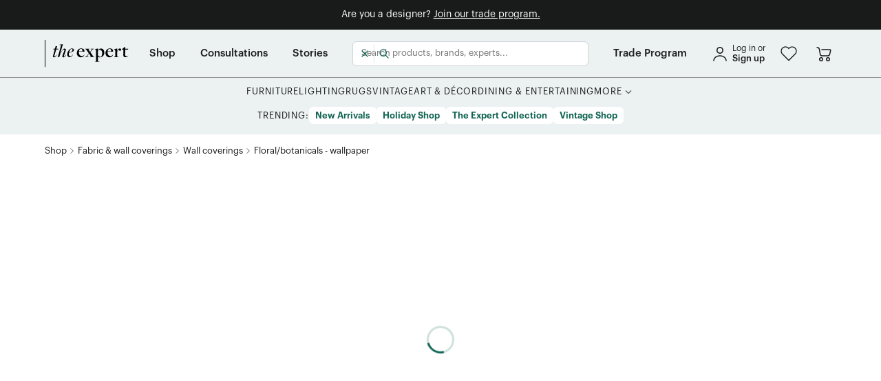

--- FILE ---
content_type: text/html; charset=utf-8
request_url: https://www.theexpert.com/shop/products/robins-wood-wallpaper-p3698/robins-wood-wallpaper-v8607
body_size: 28203
content:
<!DOCTYPE html><html lang="en"><head><meta charSet="utf-8"/><meta itemProp="name" content="Robin’s Wood Wallpaper by Sanderson, Botanical Green, Sample"/><meta itemProp="description" content="Shop Robin’s Wood Wallpaper by Sanderson. Color: Botanical Green, Item type: Sample. Taking its name from Robin’s Wood, an area of diverse flora, fauna, and ancient woodland thought to date back to after the last ice age, this all-over design of oak and sycamore leaves is inspired by an archive document. Displaying a chalky handmade appearance, this wallpaper captures the beauty of surface printing with its choice of three colorways alluding to the changing seasons. 


Sold by the roll.

Content: Surface-printed wallpaper 
Match: Half drop match"/><meta itemProp="image" content="https://theexpert-production.b-cdn.net/DABW_217223_jpg_ca6ba8ac0c.jpeg"/><meta name="twitter:card" content="summary_large_image"/><meta name="twitter:title" content="Robin’s Wood Wallpaper by Sanderson, Botanical Green, Sample"/><meta name="twitter:description" content="Shop Robin’s Wood Wallpaper by Sanderson. Color: Botanical Green, Item type: Sample. Taking its name from Robin’s Wood, an area of diverse flora, fauna, and ancient woodland thought to date back to after the last ice age, this all-over design of oak and sycamore leaves is inspired by an archive document. Displaying a chalky handmade appearance, this wallpaper captures the beauty of surface printing with its choice of three colorways alluding to the changing seasons. 


Sold by the roll.

Content: Surface-printed wallpaper 
Match: Half drop match"/><meta name="twitter:image:src" content="https://theexpert-production.b-cdn.net/DABW_217223_jpg_ca6ba8ac0c.jpeg"/><meta property="og:title" content="Robin’s Wood Wallpaper by Sanderson, Botanical Green, Sample"/><meta property="og:type" content="website"/><meta property="og:url" content="https://www.theexpert.com/shop/products/robins-wood-wallpaper-p3698/robins-wood-wallpaper-v8607"/><meta property="og:image" content="https://theexpert-production.b-cdn.net/DABW_217223_jpg_ca6ba8ac0c.jpeg"/><meta property="og:description" content="Shop Robin’s Wood Wallpaper by Sanderson. Color: Botanical Green, Item type: Sample. Taking its name from Robin’s Wood, an area of diverse flora, fauna, and ancient woodland thought to date back to after the last ice age, this all-over design of oak and sycamore leaves is inspired by an archive document. Displaying a chalky handmade appearance, this wallpaper captures the beauty of surface printing with its choice of three colorways alluding to the changing seasons. 


Sold by the roll.

Content: Surface-printed wallpaper 
Match: Half drop match"/><title>The Expert - Robin’s Wood Wallpaper - Botanical Green, Sample</title><meta name="description" content="Shop Robin’s Wood Wallpaper by Sanderson. Color: Botanical Green, Item type: Sample. Taking its name from Robin’s Wood, an area of diverse flora, fauna, and ancient woodland thought to date back to after the last ice age, this all-over design of oak and sycamore leaves is inspired by an archive document. Displaying a chalky handmade appearance, this wallpaper captures the beauty of surface printing with its choice of three colorways alluding to the changing seasons. 


Sold by the roll.

Content: Surface-printed wallpaper 
Match: Half drop match"/><meta name="publisher" content="Sanderson"/><meta name="viewport" content="width=device-width, initial-scale=1.0"/><link rel="canonical" href="https://www.theexpert.com/shop/products/robins-wood-wallpaper-p3698/robins-wood-wallpaper-v8607"/><meta name="next-head-count" content="18"/><link rel="shortcut icon" type="image/svg+xml" href="/favicon.svg"/><link rel="preload" href="/_next/static/css/dc61a6ee51e675e0.css" as="style"/><link rel="stylesheet" href="/_next/static/css/dc61a6ee51e675e0.css" data-n-g=""/><link rel="preload" href="/_next/static/css/3ecaac9e4b3f94af.css" as="style"/><link rel="stylesheet" href="/_next/static/css/3ecaac9e4b3f94af.css" data-n-p=""/><link rel="preload" href="/_next/static/css/170d7ccfdd02f309.css" as="style"/><link rel="stylesheet" href="/_next/static/css/170d7ccfdd02f309.css" data-n-p=""/><noscript data-n-css=""></noscript><script defer="" nomodule="" src="/_next/static/chunks/polyfills-c67a75d1b6f99dc8.js"></script><script src="/_next/static/chunks/webpack-e9b85be8f2a9df1b.js" defer=""></script><script src="/_next/static/chunks/framework-d13a42f2ef1f4306.js" defer=""></script><script src="/_next/static/chunks/main-83da8f9720bca30a.js" defer=""></script><script src="/_next/static/chunks/pages/_app-94f67459f5107319.js" defer=""></script><script src="/_next/static/chunks/1850-7773fe98bd554784.js" defer=""></script><script src="/_next/static/chunks/8262-7837fc93842fae9d.js" defer=""></script><script src="/_next/static/chunks/2699-c367106a30cea6dd.js" defer=""></script><script src="/_next/static/chunks/2334-a0d12f856be02650.js" defer=""></script><script src="/_next/static/chunks/3162-d9d85a32e989d166.js" defer=""></script><script src="/_next/static/chunks/7602-01ecf64bdc99ef13.js" defer=""></script><script src="/_next/static/chunks/4468-a4108952f202d3c6.js" defer=""></script><script src="/_next/static/chunks/7151-a700cc2d10cbe15a.js" defer=""></script><script src="/_next/static/chunks/4214-1ca3e37557c3ca3f.js" defer=""></script><script src="/_next/static/chunks/169-9e2c1432de41552f.js" defer=""></script><script src="/_next/static/chunks/836-60027a3a68c32e61.js" defer=""></script><script src="/_next/static/chunks/7603-d40642c3e4c37eec.js" defer=""></script><script src="/_next/static/chunks/7850-e8ec5769a1d8af90.js" defer=""></script><script src="/_next/static/chunks/9199-f0428a534421c911.js" defer=""></script><script src="/_next/static/chunks/4587-a9b0d5e0fee034ae.js" defer=""></script><script src="/_next/static/chunks/5999-13c1643fcfa9c762.js" defer=""></script><script src="/_next/static/chunks/3259-87faee51c00e5a77.js" defer=""></script><script src="/_next/static/chunks/5371-6cb69260c8cc284f.js" defer=""></script><script src="/_next/static/chunks/3686-993b5ea328d001da.js" defer=""></script><script src="/_next/static/chunks/6841-6fbb589e8c301e11.js" defer=""></script><script src="/_next/static/chunks/7784-cdce6f552a9d7a52.js" defer=""></script><script src="/_next/static/chunks/2616-4af6a5818dfcdd88.js" defer=""></script><script src="/_next/static/chunks/4496-4f456a6b05f91db3.js" defer=""></script><script src="/_next/static/chunks/5245-939860b3bc1f6721.js" defer=""></script><script src="/_next/static/chunks/2070-c791239d2556820d.js" defer=""></script><script src="/_next/static/chunks/8637-ab390cd747921adf.js" defer=""></script><script src="/_next/static/chunks/3584-722e7b68dd54d2d5.js" defer=""></script><script src="/_next/static/chunks/pages/shop/%5Bslug%5D/%5BproductSlug%5D/%5BvariantSlug%5D-d5485615fdff44a7.js" defer=""></script><script src="/_next/static/5X1OCKZ26C8TpejfPprR_/_buildManifest.js" defer=""></script><script src="/_next/static/5X1OCKZ26C8TpejfPprR_/_ssgManifest.js" defer=""></script><style data-styled="" data-styled-version="5.3.11">.Zpnhv{min-height:100vh;width:100%;height:100%;}/*!sc*/
.SVluV{z-index:200;padding-bottom:0.75rem;padding-top:0.75rem;background-color:#181B19;}/*!sc*/
@media screen and (min-width:0){.SVluV{padding-left:0.375rem;padding-right:0.375rem;}}/*!sc*/
@media screen and (min-width:768px){.SVluV{padding-left:0.5625rem;padding-right:0.5625rem;}}/*!sc*/
.htCstw{width:inherit;position:-webkit-sticky;position:sticky;top:0;z-index:30;background-color:#EBF2F1;}/*!sc*/
.dolOZl{height:inherit;}/*!sc*/
@media screen and (min-width:0){.dolOZl{display:block;}}/*!sc*/
@media screen and (min-width:768px){.dolOZl{display:none;}}/*!sc*/
.hZSzXW{height:100%;}/*!sc*/
.gPFySH{min-height:3.75rem;width:100%;}/*!sc*/
@media screen and (min-width:768px){.eLOXor{margin-left:0.75rem;}}/*!sc*/
@media screen and (min-width:1024px){.eLOXor{margin-left:1.875rem;}}/*!sc*/
@media screen and (min-width:768px){.jPeBUV{margin-right:0.625rem;}}/*!sc*/
@media screen and (min-width:0){.kRcFfD{width:auto;}}/*!sc*/
@media screen and (min-width:768px){.kRcFfD{width:90px;}}/*!sc*/
@media screen and (min-width:0){.jDLHHy{display:none;}}/*!sc*/
@media screen and (min-width:768px){.jDLHHy{display:block;}}/*!sc*/
.ioklTd{width:24px;}/*!sc*/
@media screen and (min-width:768px){.hfLxIH{margin-left:0.625rem;}}/*!sc*/
@media screen and (min-width:1024px){.hfLxIH{margin-left:0.9375rem;}}/*!sc*/
.nUbwC{display:inline-block;position:relative;}/*!sc*/
.jpuUrU{min-height:3.75rem;}/*!sc*/
.kxplrj{width:100%;}/*!sc*/
.hoNwJQ{height:inherit;}/*!sc*/
@media screen and (min-width:0){.hoNwJQ{display:none;}}/*!sc*/
@media screen and (min-width:768px){.hoNwJQ{display:block;}}/*!sc*/
@media screen and (min-width:1024px){.hoNwJQ{display:none;}}/*!sc*/
.fGXagV{width:100%;height:100%;}/*!sc*/
.cypEwB{height:100%;}/*!sc*/
@media screen and (min-width:768px){.cypEwB{margin-left:0.75rem;}}/*!sc*/
@media screen and (min-width:1024px){.cypEwB{margin-left:1.875rem;}}/*!sc*/
.AKpDy{height:100%;}/*!sc*/
@media screen and (min-width:0){.AKpDy{margin-right:0.75rem;}}/*!sc*/
@media screen and (min-width:1024px){.AKpDy{margin-right:2.25rem;}}/*!sc*/
@media screen and (min-width:0){.bTIqcE{margin-left:0.75rem;}}/*!sc*/
@media screen and (min-width:1024px){.bTIqcE{margin-left:2.25rem;}}/*!sc*/
.bBGxCl{height:100%;}/*!sc*/
@media screen and (min-width:0){.bBGxCl{margin-right:0;}}/*!sc*/
@media screen and (min-width:1024px){.bBGxCl{margin-right:0;}}/*!sc*/
.hiUreE{height:inherit;}/*!sc*/
@media screen and (min-width:0){.hiUreE{display:none;}}/*!sc*/
@media screen and (min-width:1024px){.hiUreE{display:block;}}/*!sc*/
@media screen and (min-width:1440px){.hiUreE{display:none;}}/*!sc*/
.jBGjnR{height:inherit;}/*!sc*/
@media screen and (min-width:0){.jBGjnR{display:none;}}/*!sc*/
@media screen and (min-width:1440px){.jBGjnR{display:block;}}/*!sc*/
.furOGA{padding-top:0.75rem;padding-bottom:0.75rem;}/*!sc*/
.cIgSHB{margin-bottom:0.9375rem;}/*!sc*/
.brNfeA{padding-top:1rem;padding-bottom:1rem;}/*!sc*/
.fbrLPY{min-height:31.25rem;}/*!sc*/
.dqaGLH{min-height:12.5rem;}/*!sc*/
@media screen and (min-width:0){.fVLreF{margin-top:2rem;margin-bottom:2rem;}}/*!sc*/
@media screen and (min-width:768px){.fVLreF{margin-top:unset;margin-bottom:unset;}}/*!sc*/
.gnSwGw{margin-top:0.5rem;}/*!sc*/
.gdpDAn{width:100%;margin-bottom:0.625rem;}/*!sc*/
.bKufrs{display:-webkit-inline-box;display:-webkit-inline-flex;display:-ms-inline-flexbox;display:inline-flex;height:initial;}/*!sc*/
@media screen and (min-width:0){.gSETTO{width:-webkit-fit-content;width:-moz-fit-content;width:fit-content;}}/*!sc*/
@media screen and (min-width:768px){.gSETTO{width:100%;}}/*!sc*/
@media screen and (min-width:1024px){.gSETTO{width:-webkit-fit-content;width:-moz-fit-content;width:fit-content;}}/*!sc*/
.dTrBGr{width:100%;position:relative;}/*!sc*/
.ekUbqf{width:100%;height:0.0625rem;margin-top:2rem;margin-bottom:1.5rem;background-color:rgba(235,242,241,0.2);}/*!sc*/
@media screen and (min-width:0){.hQBcC{width:100%;}}/*!sc*/
@media screen and (min-width:768px){.hQBcC{width:-webkit-fit-content;width:-moz-fit-content;width:fit-content;}}/*!sc*/
@media screen and (min-width:0){.bWtdaG{max-width:24rem;}}/*!sc*/
@media screen and (min-width:768px){.bWtdaG{max-width:100%;}}/*!sc*/
@media screen and (min-width:0){.bWtdaG{margin:0 auto;}}/*!sc*/
@media screen and (min-width:768px){.bWtdaG{margin:unset;}}/*!sc*/
.tshNQ{height:100%;width:100%;right:-100%;position:fixed;top:calc(3.75rem + 24px);z-index:9999999;}/*!sc*/
.iPFRGJ{height:calc(100% - 3.75rem - 24px);}/*!sc*/
.gJepWY{width:3.125rem;height:100%;}/*!sc*/
.iIlsZV{overflow-y:auto;height:100%;width:calc(100vw - 3.125rem);overflow-x:hidden;padding-top:0.625rem;padding-bottom:0.625rem;background-color:#EBF2F1;}/*!sc*/
.gshFAn{padding-left:2rem;padding-right:2rem;}/*!sc*/
.bTvZwo{margin-bottom:0.625rem;}/*!sc*/
.iUVJBb{border-color:#949494;border-top:1px solid;border-bottom:1px solid;padding-top:0.625rem;padding-bottom:0.625rem;}/*!sc*/
.ilXtNf{margin-top:1rem;margin-bottom:1rem;padding-left:2rem;padding-right:2rem;}/*!sc*/
.HkYLV{margin-bottom:1rem;padding-left:2rem;padding-right:2rem;}/*!sc*/
.RoWBn{padding-left:0.625rem;margin-top:1rem;margin-bottom:1rem;}/*!sc*/
data-styled.g1[id="sc-9dc962d-0"]{content:"Zpnhv,eHnfKE,SVluV,htCstw,dolOZl,hZSzXW,gPFySH,eLOXor,jPeBUV,kRcFfD,jDLHHy,ioklTd,hfLxIH,nUbwC,jpuUrU,kxplrj,hoNwJQ,fGXagV,cypEwB,AKpDy,bTIqcE,bBGxCl,hiUreE,jBGjnR,furOGA,cIgSHB,brNfeA,fbrLPY,dqaGLH,fVLreF,gnSwGw,gdpDAn,bKufrs,gSETTO,dTrBGr,ekUbqf,hQBcC,bWtdaG,tshNQ,iPFRGJ,gJepWY,iIlsZV,gshFAn,bTvZwo,iUVJBb,ilXtNf,HkYLV,RoWBn,"}/*!sc*/
.drsCQQ{display:-webkit-box;display:-webkit-flex;display:-ms-flexbox;display:flex;-webkit-flex-direction:column;-ms-flex-direction:column;flex-direction:column;-webkit-box-pack:justify;-webkit-justify-content:space-between;-ms-flex-pack:justify;justify-content:space-between;}/*!sc*/
.fxiSIs{display:-webkit-box;display:-webkit-flex;display:-ms-flexbox;display:flex;-webkit-flex-direction:column;-ms-flex-direction:column;flex-direction:column;}/*!sc*/
.cFVZaU{display:-webkit-box;display:-webkit-flex;display:-ms-flexbox;display:flex;-webkit-align-items:center;-webkit-box-align:center;-ms-flex-align:center;align-items:center;-webkit-box-pack:center;-webkit-justify-content:center;-ms-flex-pack:center;justify-content:center;}/*!sc*/
.hgtlQ{display:-webkit-box;display:-webkit-flex;display:-ms-flexbox;display:flex;-webkit-align-items:center;-webkit-box-align:center;-ms-flex-align:center;align-items:center;-webkit-box-pack:justify;-webkit-justify-content:space-between;-ms-flex-pack:justify;justify-content:space-between;}/*!sc*/
.kSkhgQ{display:-webkit-box;display:-webkit-flex;display:-ms-flexbox;display:flex;}/*!sc*/
.iHajxI{display:-webkit-box;display:-webkit-flex;display:-ms-flexbox;display:flex;-webkit-align-items:center;-webkit-box-align:center;-ms-flex-align:center;align-items:center;}/*!sc*/
.jeITzw{display:-webkit-box;display:-webkit-flex;display:-ms-flexbox;display:flex;-webkit-box-pack:center;-webkit-justify-content:center;-ms-flex-pack:center;justify-content:center;gap:1.875rem;}/*!sc*/
.lcrCQZ{display:-webkit-box;display:-webkit-flex;display:-ms-flexbox;display:flex;-webkit-align-items:flex-start;-webkit-box-align:flex-start;-ms-flex-align:flex-start;align-items:flex-start;gap:0.25rem;}/*!sc*/
.fNXbpW{display:-webkit-box;display:-webkit-flex;display:-ms-flexbox;display:flex;-webkit-align-items:center;-webkit-box-align:center;-ms-flex-align:center;align-items:center;-webkit-box-pack:center;-webkit-justify-content:center;-ms-flex-pack:center;justify-content:center;-webkit-flex-wrap:wrap;-ms-flex-wrap:wrap;flex-wrap:wrap;gap:0.875rem;}/*!sc*/
.ixWMMS{display:-webkit-box;display:-webkit-flex;display:-ms-flexbox;display:flex;-webkit-flex-shrink:0;-ms-flex-negative:0;flex-shrink:0;-webkit-align-items:center;-webkit-box-align:center;-ms-flex-align:center;align-items:center;gap:0.25rem;}/*!sc*/
.gljEgE{display:-webkit-box;display:-webkit-flex;display:-ms-flexbox;display:flex;-webkit-flex-direction:column;-ms-flex-direction:column;flex-direction:column;-webkit-box-pack:center;-webkit-justify-content:center;-ms-flex-pack:center;justify-content:center;-webkit-align-items:center;-webkit-box-align:center;-ms-flex-align:center;align-items:center;}/*!sc*/
.byEKkJ{display:-webkit-box;display:-webkit-flex;display:-ms-flexbox;display:flex;-webkit-flex-direction:column;-ms-flex-direction:column;flex-direction:column;gap:0.75rem;}/*!sc*/
.jSGMLP{display:-webkit-box;display:-webkit-flex;display:-ms-flexbox;display:flex;gap:0.5rem;}/*!sc*/
@media screen and (min-width:0){.jSGMLP{-webkit-flex-direction:row;-ms-flex-direction:row;flex-direction:row;}}/*!sc*/
@media screen and (min-width:768px){.jSGMLP{-webkit-flex-direction:column;-ms-flex-direction:column;flex-direction:column;}}/*!sc*/
@media screen and (min-width:1024px){.jSGMLP{-webkit-flex-direction:row;-ms-flex-direction:row;flex-direction:row;}}/*!sc*/
.eMXJaM{display:-webkit-box;display:-webkit-flex;display:-ms-flexbox;display:flex;-webkit-box-pack:justify;-webkit-justify-content:space-between;-ms-flex-pack:justify;justify-content:space-between;-webkit-align-items:center;-webkit-box-align:center;-ms-flex-align:center;align-items:center;}/*!sc*/
.rqnzA{display:-webkit-inline-box;display:-webkit-inline-flex;display:-ms-inline-flexbox;display:inline-flex;-webkit-flex-direction:column;-ms-flex-direction:column;flex-direction:column;}/*!sc*/
.fMCaWk{display:-webkit-box;display:-webkit-flex;display:-ms-flexbox;display:flex;-webkit-align-items:center;-webkit-box-align:center;-ms-flex-align:center;align-items:center;-webkit-box-pack:justify;-webkit-justify-content:space-between;-ms-flex-pack:justify;justify-content:space-between;gap:1rem;}/*!sc*/
.kfgPhM{display:-webkit-box;display:-webkit-flex;display:-ms-flexbox;display:flex;}/*!sc*/
@media screen and (min-width:0){.kfgPhM{-webkit-box-pack:center;-webkit-justify-content:center;-ms-flex-pack:center;justify-content:center;}}/*!sc*/
@media screen and (min-width:768px){.kfgPhM{-webkit-box-pack:start;-webkit-justify-content:flex-start;-ms-flex-pack:start;justify-content:flex-start;}}/*!sc*/
.vypsb{display:-webkit-box;display:-webkit-flex;display:-ms-flexbox;display:flex;-webkit-align-items:center;-webkit-box-align:center;-ms-flex-align:center;align-items:center;gap:1.5rem;}/*!sc*/
.fuxdnm{display:-webkit-box;display:-webkit-flex;display:-ms-flexbox;display:flex;-webkit-flex-wrap:wrap;-ms-flex-wrap:wrap;flex-wrap:wrap;-webkit-box-pack:center;-webkit-justify-content:center;-ms-flex-pack:center;justify-content:center;}/*!sc*/
@media screen and (min-width:0){.fuxdnm{gap:0.75rem;}}/*!sc*/
@media screen and (min-width:1024px){.fuxdnm{gap:1.5rem;}}/*!sc*/
.iKdTCg{display:-webkit-box;display:-webkit-flex;display:-ms-flexbox;display:flex;}/*!sc*/
@media screen and (min-width:0){.iKdTCg{-webkit-box-pack:center;-webkit-justify-content:center;-ms-flex-pack:center;justify-content:center;}}/*!sc*/
@media screen and (min-width:768px){.iKdTCg{-webkit-box-pack:end;-webkit-justify-content:flex-end;-ms-flex-pack:end;justify-content:flex-end;}}/*!sc*/
@media screen and (min-width:0){.iKdTCg{gap:2rem;}}/*!sc*/
@media screen and (min-width:768px){.iKdTCg{gap:1.25rem;}}/*!sc*/
data-styled.g2[id="sc-3bf11724-0"]{content:"drsCQQ,fxiSIs,cFVZaU,hgtlQ,kSkhgQ,iHajxI,jeITzw,lcrCQZ,fNXbpW,ixWMMS,gljEgE,byEKkJ,jSGMLP,eMXJaM,rqnzA,fMCaWk,kfgPhM,vypsb,fuxdnm,iKdTCg,"}/*!sc*/
.hoGWUi{display:grid;grid-column-gap:1rem;}/*!sc*/
@media screen and (min-width:768px){.hoGWUi{grid-template-columns:1fr 15rem;}}/*!sc*/
@media screen and (min-width:1024px){.hoGWUi{grid-template-columns:1fr 22.5rem;}}/*!sc*/
.deEODp{display:grid;grid-column-gap:1rem;grid-row-gap:1.5rem;}/*!sc*/
@media screen and (min-width:0){.deEODp{grid-template-columns:repeat(2,1fr);}}/*!sc*/
@media screen and (min-width:768px){.deEODp{grid-template-columns:repeat(4,1fr);}}/*!sc*/
data-styled.g3[id="sc-3f44258b-0"]{content:"hoGWUi,deEODp,"}/*!sc*/
*{box-sizing:border-box;}/*!sc*/
html,body{min-width:320px;margin:0;height:100%;}/*!sc*/
#__next{min-height:100vh;min-height:-moz-available;min-height:-webkit-fill-available;}/*!sc*/
html{cursor:initial;-webkit-scroll-behavior:smooth;-moz-scroll-behavior:smooth;-ms-scroll-behavior:smooth;scroll-behavior:smooth;}/*!sc*/
body{font-family:'Graphik',sans-serif;color:#181B19;-webkit-font-smoothing:antialiased;-moz-osx-font-smoothing:grayscale;line-height:1.4;}/*!sc*/
h1,h2,h3,h4,h5,h6{margin:0 0 0.5em 0;font-weight:500;line-height:1.3;-webkit-letter-spacing:0;-moz-letter-spacing:0;-ms-letter-spacing:0;letter-spacing:0;}/*!sc*/
p{margin:0;}/*!sc*/
a{-webkit-text-decoration:none;text-decoration:none;color:#126554;}/*!sc*/
ul,ol{margin-top:20px;padding-left:40px;}/*!sc*/
ol ul{list-style-type:disc;}/*!sc*/
ol ::marker{font-weight:500;}/*!sc*/
input,textarea,button{font-family:inherit;font-size:0.875rem;-webkit-letter-spacing:inherit;-moz-letter-spacing:inherit;-ms-letter-spacing:inherit;letter-spacing:inherit;box-sizing:border-box;}/*!sc*/
input::-webkit-input-placeholder{font-size:inherit;}/*!sc*/
input::-moz-placeholder{font-size:inherit;}/*!sc*/
input:-ms-input-placeholder{font-size:inherit;}/*!sc*/
input::placeholder{font-size:inherit;}/*!sc*/
button{background:none;border:none;margin:0;padding:0;cursor:pointer;}/*!sc*/
input[type="number"]{-webkit-appearance:textfield;-moz-appearance:textfield;appearance:textfield;}/*!sc*/
input[type="number"]::-webkit-inner-spin-button,input[type="number"]::-webkit-outer-spin-button{-webkit-appearance:none;-moz-appearance:none;appearance:none;margin:0;}/*!sc*/
code,kbd,samp,pre{font-family:SFMono-Regular,Consolas,'Liberation Mono',Menlo,monospace;font-size:1em;}/*!sc*/
img{max-width:100%;height:auto;}/*!sc*/
:focus{outline:none;}/*!sc*/
:root{--reach-dialog:1;}/*!sc*/
.grecaptcha-badge{bottom:8rem !important;z-index:100;right:0;visibility:hidden;}/*!sc*/
.swiper-slide{-webkit-transform:translateZ(0);}/*!sc*/
.mantine-Accordion-item .mantine-Accordion-chevron{-webkit-transform:rotate(-90deg);-ms-transform:rotate(-90deg);transform:rotate(-90deg);}/*!sc*/
.mantine-Accordion-item [data-active="true"] .mantine-Accordion-chevron{-webkit-transform:rotate(0deg);-ms-transform:rotate(0deg);transform:rotate(0deg);}/*!sc*/
data-styled.g4[id="sc-global-jbVpMm1"]{content:"sc-global-jbVpMm1,"}/*!sc*/
.hVonjd{max-width:73.75rem;margin:auto;width:100%;height:100%;padding:0 0.9375rem;height:100%;}/*!sc*/
.jChzZH{max-width:73.75rem;margin:auto;width:100%;height:100%;padding:0 0.9375rem;}/*!sc*/
data-styled.g6[id="sc-f4065647-1"]{content:"hVonjd,jChzZH,"}/*!sc*/
.dCwYfZ .Toastify__toast-container{margin-bottom:0.3125rem;}/*!sc*/
.dCwYfZ .Toastify__toast{min-height:initial;box-shadow:0px 1px 2px rgba(13,64,128,0.19);border-radius:0.375rem;font-family:'Graphik',sans-serif;opacity:0.9;padding:0.3125rem 0.625rem;}/*!sc*/
.dCwYfZ .Toastify__toast--default{color:#000;background:#FFFFFF;}/*!sc*/
.dCwYfZ .Toastify__toast--error{color:#FFFFFF;background:#FA5252;}/*!sc*/
.dCwYfZ .Toastify__toast--info{color:#FFFFFF;background:#228BE6;}/*!sc*/
.dCwYfZ .Toastify__toast--success{color:#FFFFFF;background:#12B886;}/*!sc*/
data-styled.g7[id="sc-8a769317-0"]{content:"dCwYfZ,"}/*!sc*/
.IdruO:hover path{fill:#126554;}/*!sc*/
data-styled.g9[id="sc-79ce7b8e-0"]{content:"IdruO,"}/*!sc*/
.kxGGpV:hover path{stroke:#126554;}/*!sc*/
.kxGGpV:hover circle{stroke:#126554;}/*!sc*/
data-styled.g11[id="sc-52538ab1-0"]{content:"kxGGpV,"}/*!sc*/
.gJgvie:hover path{stroke:#126554;}/*!sc*/
.gJgvie:hover circle{stroke:#126554;}/*!sc*/
data-styled.g13[id="sc-e35007d4-0"]{content:"gJgvie,"}/*!sc*/
.iTLpjk{cursor:pointer;-webkit-text-decoration:none;text-decoration:none;font-size:0.875rem;color:#126554;line-height:1.2;}/*!sc*/
.cTfgbs{cursor:pointer;-webkit-text-decoration:none;text-decoration:none;font-size:0.875rem;color:#126554;line-height:1.2;display:-webkit-inline-box;display:-webkit-inline-flex;display:-ms-inline-flexbox;display:inline-flex;}/*!sc*/
.cEQhUV{cursor:pointer;-webkit-text-decoration:none;text-decoration:none;font-size:0.875rem;color:#126554;line-height:1.2;width:2.25rem;height:2.25rem;}/*!sc*/
.hfxyQo{cursor:pointer;-webkit-text-decoration:none;text-decoration:none;font-size:0.875rem;color:#126554;line-height:1.2;width:-webkit-fit-content;width:-moz-fit-content;width:fit-content;}/*!sc*/
data-styled.g15[id="sc-3a41d61b-0"]{content:"iTLpjk,cTfgbs,cEQhUV,hfxyQo,"}/*!sc*/
.QQHDW{color:#FFFFFF;font-size:0.875rem;font-family:'Graphik',sans-serif;text-align:center;font-weight:400;}/*!sc*/
.biWza-d{color:#FFFFFF;font-family:'Graphik',sans-serif;font-size:0.875rem;font-weight:400;}/*!sc*/
.fjDjLL{color:#181B19;font-size:0.75rem;font-weight:400;font-family:'Graphik',sans-serif;}/*!sc*/
.gbJaFO{color:#181B19;font-size:0.8125rem;font-weight:500;font-family:'Graphik',sans-serif;}/*!sc*/
.iAACCV{font-family:'Graphik',sans-serif;font-size:0.9375rem;font-weight:500;}/*!sc*/
.eZKAyZ{font-family:'Graphik',sans-serif;font-size:0.8125rem;font-weight:400;text-transform:uppercase;}/*!sc*/
.dJMtoU{color:#181B19;font-size:0.8125rem;-webkit-letter-spacing:0.06em;-moz-letter-spacing:0.06em;-ms-letter-spacing:0.06em;letter-spacing:0.06em;font-weight:400;font-family:'Graphik',sans-serif;}/*!sc*/
.gArrWC{font-weight:400;font-size:0.875rem;font-family:'Graphik',sans-serif;}/*!sc*/
.deYcYO{margin-bottom:1rem;color:#FFFFFF;font-family:'Graphik',sans-serif;font-size:0.8125rem;font-weight:500;}/*!sc*/
.bcuKAi{font-family:'Graphik',sans-serif;font-weight:400;}/*!sc*/
@media screen and (min-width:0){.bcuKAi{font-size:1.125rem;}}/*!sc*/
@media screen and (min-width:768px){.bcuKAi{font-size:0.8125rem;}}/*!sc*/
.eQZQnQ{font-family:'Graphik',sans-serif;font-weight:400;}/*!sc*/
@media screen and (min-width:0){.eQZQnQ{font-size:1.125rem;}}/*!sc*/
@media screen and (min-width:1024px){.eQZQnQ{font-size:0.8125rem;}}/*!sc*/
.kgdrkr{margin-bottom:1rem;color:#FFFFFF;font-family:'Graphik',sans-serif;font-size:1.25rem;font-weight:500;line-height:1.3;}/*!sc*/
.cBLwCV{color:#EBF2F1;font-family:'Graphik',sans-serif;font-weight:400;}/*!sc*/
@media screen and (min-width:0){.cBLwCV{font-size:0.625rem;}}/*!sc*/
@media screen and (min-width:1024px){.cBLwCV{font-size:0.75rem;}}/*!sc*/
.hYDlvq{font-family:'Graphik',sans-serif;font-weight:400;}/*!sc*/
@media screen and (min-width:0){.hYDlvq{font-size:0.625rem;}}/*!sc*/
@media screen and (min-width:1024px){.hYDlvq{font-size:0.75rem;}}/*!sc*/
.dMRZzW{color:#FFFFFF;font-family:'Graphik',sans-serif;font-weight:400;white-space:nowrap;}/*!sc*/
@media screen and (min-width:0){.dMRZzW{font-size:0.875rem;}}/*!sc*/
@media screen and (min-width:768px){.dMRZzW{font-size:0.75rem;}}/*!sc*/
@media screen and (min-width:1024px){.dMRZzW{font-size:0.8125rem;}}/*!sc*/
.cbZJXO{font-family:'Graphik',sans-serif;font-weight:400;font-size:0.875rem;}/*!sc*/
.jwXyGC{color:#181B19;font-family:'Graphik',sans-serif;font-size:1.25rem;font-weight:500;}/*!sc*/
data-styled.g16[id="sc-8c907e28-0"]{content:"QQHDW,biWza-d,fjDjLL,gbJaFO,iAACCV,eZKAyZ,dJMtoU,gArrWC,deYcYO,bcuKAi,eQZQnQ,kgdrkr,cBLwCV,hYDlvq,dMRZzW,cbZJXO,jwXyGC,"}/*!sc*/
.RHqow{border:3px solid rgba(18,101,84,0.2);border-top:3px solid #126554;border-radius:50%;width:2.5rem;height:2.5rem;-webkit-animation:fEWCgj 0.6s linear infinite;animation:fEWCgj 0.6s linear infinite;-webkit-flex-shrink:0;-ms-flex-negative:0;flex-shrink:0;}/*!sc*/
data-styled.g23[id="sc-9f5af66e-0"]{content:"RHqow,"}/*!sc*/
.jCtNMQ{width:100%;display:-webkit-inline-box;display:-webkit-inline-flex;display:-ms-inline-flexbox;display:inline-flex;position:relative;-webkit-align-items:center;-webkit-box-align:center;-ms-flex-align:center;align-items:center;white-space:nowrap;border-radius:0.375rem;padding:0 0.9375rem;font-size:0.875rem;height:2.25rem;font-weight:600;color:#FFFFFF;background-color:#126554;height:2.25rem;border:2px solid #126554;background:#EBF2F1;color:#126554;}/*!sc*/
.jCtNMQ:hover{background:#DDEAE7;}/*!sc*/
.jCtNMQ:active{background:#DDEAE7;}/*!sc*/
data-styled.g26[id="sc-5da9f3fd-0"]{content:"jCtNMQ,"}/*!sc*/
.jDgKTC{width:-webkit-max-content;width:-moz-max-content;width:max-content;display:-webkit-inline-box;display:-webkit-inline-flex;display:-ms-inline-flexbox;display:inline-flex;position:relative;-webkit-align-items:center;-webkit-box-align:center;-ms-flex-align:center;align-items:center;white-space:nowrap;border-radius:0.375rem;padding:0 0.9375rem;font-size:0.875rem;height:2.25rem;font-weight:600;color:#FFFFFF;background-color:#126554;height:2.25rem;}/*!sc*/
.jDgKTC:hover{background:linear-gradient(0deg,rgba(24,27,25,0.1),rgba(24,27,25,0.1)),#126554;}/*!sc*/
.jDgKTC:active{background:linear-gradient(0deg,rgba(24,27,25,0.2),rgba(24,27,25,0.2)),#126554;}/*!sc*/
data-styled.g28[id="sc-b84b1b18-0"]{content:"jDgKTC,"}/*!sc*/
.bLsigV{width:100%;display:-webkit-box;display:-webkit-flex;display:-ms-flexbox;display:flex;-webkit-align-items:center;-webkit-box-align:center;-ms-flex-align:center;align-items:center;-webkit-box-pack:center;-webkit-justify-content:center;-ms-flex-pack:center;justify-content:center;}/*!sc*/
data-styled.g29[id="sc-b84b1b18-1"]{content:"bLsigV,"}/*!sc*/
.dqsauW{display:-webkit-inline-box;display:-webkit-inline-flex;display:-ms-inline-flexbox;display:inline-flex;line-height:1.1;width:100%;border:none;background:transparent;padding:0;}/*!sc*/
.dqsauW::-webkit-input-placeholder{color:#757575;opacity:1;}/*!sc*/
.dqsauW::-moz-placeholder{color:#757575;opacity:1;}/*!sc*/
.dqsauW:-ms-input-placeholder{color:#757575;opacity:1;}/*!sc*/
.dqsauW::placeholder{color:#757575;opacity:1;}/*!sc*/
data-styled.g34[id="sc-ebefcb73-0"]{content:"dqsauW,"}/*!sc*/
.hTwpUj{-webkit-flex-shrink:0;-ms-flex-negative:0;flex-shrink:0;display:-webkit-inline-box;display:-webkit-inline-flex;display:-ms-inline-flexbox;display:inline-flex;border:1px solid #E1E1E1;background-color:#FFFFFF;width:100%;border-radius:0.375rem;padding:0 0.625rem;line-height:1.1;height:2.25rem;-webkit-align-items:center;-webkit-box-align:center;-ms-flex-align:center;align-items:center;cursor:text;height:2.25rem;}/*!sc*/
.hTwpUj:hover{border-color:#CECECE;}/*!sc*/
data-styled.g35[id="sc-d253dbf4-0"]{content:"hTwpUj,"}/*!sc*/
.react-datepicker-wrapper{width:100%;}/*!sc*/
.react-datepicker-popper{z-index:110;}/*!sc*/
.react-datepicker__header{background:none;}/*!sc*/
.react-datepicker__portal .react-datepicker .react-datepicker__header{margin-top:1em;}/*!sc*/
.react-datepicker__portal .react-datepicker .react-datepicker__day-name,.react-datepicker__portal .react-datepicker .react-datepicker__day,.react-datepicker__portal .react-datepicker .react-datepicker__time-name{margin:0;width:54px;line-height:50px;padding:0 2px;}/*!sc*/
.react-datepicker{font-family:inherit;font-size:0.75rem;border:none;box-shadow:0px 5px 20px rgba(24,27,25,0.1);}/*!sc*/
.react-datepicker .react-datepicker__day{border-radius:initial;color:#545554;}/*!sc*/
.react-datepicker .react-datepicker__day:not(.react-datepicker__day--in-range):hover{background-color:#FFFFFF;}/*!sc*/
.react-datepicker .react-datepicker__day:hover div{background-color:#E1E1E1;}/*!sc*/
.react-datepicker .react-datepicker__day--disabled,.react-datepicker .react-datepicker__day--outside-month{color:#CECECE;}/*!sc*/
.react-datepicker .react-datepicker__day--disabled.react-datepicker__day--in-range,.react-datepicker .react-datepicker__day--outside-month.react-datepicker__day--in-range,.react-datepicker .react-datepicker__day--disabled.react-datepicker__day--in-selecting-range,.react-datepicker .react-datepicker__day--outside-month.react-datepicker__day--in-selecting-range{background-color:#F8F8F8;}/*!sc*/
.react-datepicker .react-datepicker__day--keyboard-selected,.react-datepicker .react-datepicker__day--today{font-weight:400;background:none;}/*!sc*/
.react-datepicker .react-datepicker__day--selected{background-color:#FFFFFF;}/*!sc*/
.react-datepicker .react-datepicker__day--in-range{background-color:rgba(18,101,84,0.2);}/*!sc*/
.react-datepicker .react-datepicker__day--in-range:hover div{background-color:#CECECE;}/*!sc*/
.react-datepicker .react-datepicker__day--in-selecting-range{background-color:rgba(18,101,84,0.2);}/*!sc*/
.react-datepicker .react-datepicker__day--in-selecting-range:not(.react-datepicker__day--selecting-range-start):hover{color:#FFFFFF;background:linear-gradient( 90deg,rgba(18,101,84,0.2) 50%,#FFFFFF 50% );}/*!sc*/
.react-datepicker .react-datepicker__day--in-selecting-range:not(.react-datepicker__day--selecting-range-start):hover div{background-color:#126554;}/*!sc*/
.react-datepicker .react-datepicker__day--selecting-range-start,.react-datepicker .react-datepicker__day--range-start{background:linear-gradient( 90deg,#FFFFFF 50%,rgba(18,101,84,0.2) 50% );}/*!sc*/
.react-datepicker .react-datepicker__day--selecting-range-start.react-datepicker__day--outside-month,.react-datepicker .react-datepicker__day--range-start.react-datepicker__day--outside-month,.react-datepicker .react-datepicker__day--selecting-range-start.react-datepicker__day--disabled,.react-datepicker .react-datepicker__day--range-start.react-datepicker__day--disabled{background:linear-gradient( 90deg,#FFFFFF 50%,#F8F8F8 50% );}/*!sc*/
.react-datepicker .react-datepicker__day--selecting-range-start.react-datepicker__day--outside-month div,.react-datepicker .react-datepicker__day--range-start.react-datepicker__day--outside-month div,.react-datepicker .react-datepicker__day--selecting-range-start.react-datepicker__day--disabled div,.react-datepicker .react-datepicker__day--range-start.react-datepicker__day--disabled div{background-color:#E1E1E1;}/*!sc*/
.react-datepicker .react-datepicker__day--selected,.react-datepicker .react-datepicker__day--range-end{color:#FFFFFF;}/*!sc*/
.react-datepicker .react-datepicker__day--selected div,.react-datepicker .react-datepicker__day--range-end div{background-color:#126554;}/*!sc*/
.react-datepicker .react-datepicker__day--selected:hover div,.react-datepicker .react-datepicker__day--range-end:hover div{background:linear-gradient(0deg,rgba(24,27,25,0.1),rgba(24,27,25,0.1)),#126554;}/*!sc*/
.react-datepicker .react-datepicker__day--range-end{background:linear-gradient( 90deg,rgba(18,101,84,0.2) 50%,#FFFFFF 50% );}/*!sc*/
.react-datepicker .react-datepicker__day--range-end.react-datepicker__day--outside-month{background:linear-gradient( 90deg,#F8F8F8 50%,#FFFFFF 50% );}/*!sc*/
.react-datepicker .react-datepicker__day--range-end.react-datepicker__day--outside-month div{background-color:#E1E1E1;}/*!sc*/
.react-datepicker .react-datepicker__day--range-end.react-datepicker__day--range-start{background:none;}/*!sc*/
.react-datepicker .react-datepicker__day--outside-month,.react-datepicker .react-datepicker__day--disabled{pointer-events:none;}/*!sc*/
.react-datepicker .react-datepicker__header{border-bottom:none;}/*!sc*/
.react-datepicker .react-datepicker__navigation,.react-datepicker .react-datepicker__current-month,.react-datepicker .react-datepicker__day-names{margin-top:0.625rem;}/*!sc*/
.react-datepicker .react-datepicker__week{margin:8px 0;}/*!sc*/
.react-datepicker .react-datepicker__month{margin:0.9375rem;}/*!sc*/
.react-datepicker .react-datepicker__day-name,.react-datepicker .react-datepicker__day,.react-datepicker .react-datepicker__time-name{margin:0;width:38px;line-height:34px;padding:0 2px;}/*!sc*/
.react-datepicker .react-datepicker-wrapper{width:100%;display:-webkit-box;display:-webkit-flex;display:-ms-flexbox;display:flex;}/*!sc*/
.react-datepicker .react-datepicker__portal{background-color:rgba(24,27,25,0.3);}/*!sc*/
data-styled.g38[id="sc-global-inkbjx1"]{content:"sc-global-inkbjx1,"}/*!sc*/
.jJJWuJ{display:-webkit-inline-box;display:-webkit-inline-flex;display:-ms-inline-flexbox;display:inline-flex;width:100%;cursor:pointer;font-size:0.875rem;-webkit-flex-direction:column;-ms-flex-direction:column;flex-direction:column;}/*!sc*/
data-styled.g39[id="sc-75ca06fc-0"]{content:"jJJWuJ,"}/*!sc*/
.fhiyIz{color:#EBF2F1;font-size:0.75rem;font-family:'Graphik',sans-serif;}/*!sc*/
.fhiyIz:hover,.fhiyIz:active{-webkit-text-decoration:underline;text-decoration:underline;}/*!sc*/
data-styled.g46[id="sc-52da9c93-0"]{content:"fhiyIz,"}/*!sc*/
.eYgudO{text-align:center;-webkit-text-decoration:underline;text-decoration:underline;color:#EBF2F1;}/*!sc*/
data-styled.g47[id="sc-c6336368-0"]{content:"eYgudO,"}/*!sc*/
.gDGrip{overflow:hidden;z-index:99;position:fixed;top:0;right:0;bottom:0;left:0;display:grid;justify-items:center;-webkit-align-content:center;-ms-flex-line-pack:center;align-content:center;background-color:rgba(24,27,25,0.6);}/*!sc*/
data-styled.g53[id="sc-563379bf-0"]{content:"gDGrip,"}/*!sc*/
@media print{.HocIw{display:none;}}/*!sc*/
data-styled.g55[id="sc-2c58e33d-0"]{content:"HocIw,"}/*!sc*/
.imiXrA{white-space:nowrap;cursor:pointer;border-bottom:2px solid transparent;border-top:2px solid transparent;}/*!sc*/
.imiXrA a{color:#181B19;}/*!sc*/
.imiXrA:hover a{color:#126554;}/*!sc*/
data-styled.g57[id="sc-59e37dc-0"]{content:"imiXrA,"}/*!sc*/
.iUGiaU{height:7.5rem;display:-webkit-box;display:-webkit-flex;display:-ms-flexbox;display:flex;-webkit-transition:all 300ms;transition:all 300ms;-webkit-transition-delay:100ms;transition-delay:100ms;box-shadow:none;border-bottom:1px solid #949494;}/*!sc*/
@media screen and (min-width:767.9px){.iUGiaU{height:4.375rem;}}/*!sc*/
@media screen and (max-width:767.9px){.iUGiaU{-webkit-transform:translateY(0);-ms-transform:translateY(0);transform:translateY(0);}}/*!sc*/
data-styled.g58[id="sc-1830605e-0"]{content:"iUGiaU,"}/*!sc*/
.jduAaF{-webkit-user-select:none;-moz-user-select:none;-ms-user-select:none;user-select:none;padding:0.375rem;}/*!sc*/
.jduAaF:hover{cursor:pointer;}/*!sc*/
data-styled.g61[id="sc-626974e5-0"]{content:"jduAaF,"}/*!sc*/
.qFEfP{background-color:#FFFFFF;font-size:0.8125rem;color:#126554 !important;padding:0.3125rem 0.5625rem;height:auto;}/*!sc*/
.qFEfP:hover{background-color:#FFFFFF;}/*!sc*/
data-styled.g62[id="sc-142f8ef1-0"]{content:"qFEfP,"}/*!sc*/
.kVjBiC{width:100%;height:100%;padding:1.25rem;min-height:31.25rem;-webkit-flex-direction:column;-ms-flex-direction:column;flex-direction:column;-webkit-box-pack:center;-webkit-justify-content:center;-ms-flex-pack:center;justify-content:center;-webkit-align-items:center;-webkit-box-align:center;-ms-flex-align:center;align-items:center;}/*!sc*/
.kVjBiC top{-webkit-flex-direction:column;-ms-flex-direction:column;flex-direction:column;-webkit-box-pack:center;-webkit-justify-content:center;-ms-flex-pack:center;justify-content:center;-webkit-align-items:center;-webkit-box-align:center;-ms-flex-align:center;align-items:center;min-height:31.25rem;children:[object Object];}/*!sc*/
.kVjBiC top theme breakpoints{-m-o-b-i-l-e:0;-t-a-b-l-e-t:768px;-d-e-s-k-t-o-p:1024px;-t-v:1440px;}/*!sc*/
.kVjBiC right{-webkit-flex-direction:column;-ms-flex-direction:column;flex-direction:column;-webkit-box-pack:center;-webkit-justify-content:center;-ms-flex-pack:center;justify-content:center;-webkit-align-items:center;-webkit-box-align:center;-ms-flex-align:center;align-items:center;min-height:31.25rem;children:[object Object];}/*!sc*/
.kVjBiC right theme breakpoints{-m-o-b-i-l-e:0;-t-a-b-l-e-t:768px;-d-e-s-k-t-o-p:1024px;-t-v:1440px;}/*!sc*/
.kVjBiC bottom{-webkit-flex-direction:column;-ms-flex-direction:column;flex-direction:column;-webkit-box-pack:center;-webkit-justify-content:center;-ms-flex-pack:center;justify-content:center;-webkit-align-items:center;-webkit-box-align:center;-ms-flex-align:center;align-items:center;min-height:31.25rem;children:[object Object];}/*!sc*/
.kVjBiC bottom theme breakpoints{-m-o-b-i-l-e:0;-t-a-b-l-e-t:768px;-d-e-s-k-t-o-p:1024px;-t-v:1440px;}/*!sc*/
.kVjBiC left{-webkit-flex-direction:column;-ms-flex-direction:column;flex-direction:column;-webkit-box-pack:center;-webkit-justify-content:center;-ms-flex-pack:center;justify-content:center;-webkit-align-items:center;-webkit-box-align:center;-ms-flex-align:center;align-items:center;min-height:31.25rem;children:[object Object];}/*!sc*/
.kVjBiC left theme breakpoints{-m-o-b-i-l-e:0;-t-a-b-l-e-t:768px;-d-e-s-k-t-o-p:1024px;-t-v:1440px;}/*!sc*/
data-styled.g63[id="sc-91e3025a-0"]{content:"kVjBiC,"}/*!sc*/
.hgexVc{position:relative;-webkit-text-decoration:none;text-decoration:none;color:#181B19;-webkit-transition:width 0.3s ease;transition:width 0.3s ease;-webkit-letter-spacing:0.06rem;-moz-letter-spacing:0.06rem;-ms-letter-spacing:0.06rem;letter-spacing:0.06rem;}/*!sc*/
.hgexVc:hover{color:#126554;}/*!sc*/
.hgexVc::after{content:'';position:absolute;left:0;bottom:-4px;width:0;height:1px;background-color:#126554;-webkit-transition:width 0.3s ease;transition:width 0.3s ease;}/*!sc*/
.hgexVc:hover::after,.hgexVc:active::after{width:100%;}/*!sc*/
data-styled.g88[id="sc-61f79230-0"]{content:"hgexVc,"}/*!sc*/
.lcEAzC{cursor:pointer;color:#181B19;font-size:0.8125rem;line-height:1.15;}/*!sc*/
.lcEAzC:hover{color:#181B19;-webkit-text-decoration:underline;text-decoration:underline;}/*!sc*/
data-styled.g102[id="sc-be577eee-0"]{content:"lcEAzC,"}/*!sc*/
.ddUACf{overflow:auto;white-space:nowrap;}/*!sc*/
.ddUACf > *{-webkit-flex-shrink:0;-ms-flex-negative:0;flex-shrink:0;}/*!sc*/
data-styled.g103[id="sc-be577eee-1"]{content:"ddUACf,"}/*!sc*/
.judNJp{cursor:pointer;color:#FFFFFF;width:-webkit-fit-content;width:-moz-fit-content;width:fit-content;}/*!sc*/
.judNJp:hover,.judNJp:active{-webkit-text-decoration:underline;text-decoration:underline;}/*!sc*/
data-styled.g104[id="sc-c9ae1667-0"]{content:"judNJp,"}/*!sc*/
.irtrXI{color:#FFFFFF;line-height:1.4;}/*!sc*/
.irtrXI:hover,.irtrXI:active{-webkit-text-decoration:underline;text-decoration:underline;}/*!sc*/
data-styled.g105[id="sc-c9ae1667-1"]{content:"irtrXI,"}/*!sc*/
.eoDhTh{display:-webkit-box;display:-webkit-flex;display:-ms-flexbox;display:flex;color:#FFFFFF;background-color:#126554;padding:3rem 0 1.5rem 0;}/*!sc*/
data-styled.g106[id="sc-c7e5dc07-0"]{content:"eoDhTh,"}/*!sc*/
.gPLJqI:hover p{color:#126554;}/*!sc*/
.gPLJqI:hover span{color:#126554;}/*!sc*/
.gPLJqI:hover path{fill:#126554;}/*!sc*/
data-styled.g111[id="sc-9a93b1a1-0"]{content:"gPLJqI,"}/*!sc*/
.cuFnBr{-webkit-text-decoration:underline;text-decoration:underline;white-space:nowrap;}/*!sc*/
data-styled.g120[id="sc-4b7737ba-0"]{content:"cuFnBr,"}/*!sc*/
.hGiiRZ{display:block;background-color:#EBF2F1;}/*!sc*/
@media screen and (max-width:768px){.hGiiRZ{display:none;}}/*!sc*/
data-styled.g125[id="sc-1af5c1d8-1"]{content:"hGiiRZ,"}/*!sc*/
.ffUVIr{display:block;position:fixed;width:100%;top:-100px;-webkit-transition:all 0.3s ease-out;transition:all 0.3s ease-out;background-color:#EBF2F1;z-index:29;}/*!sc*/
@media screen and (max-width:768px){.ffUVIr{display:none;}}/*!sc*/
data-styled.g126[id="sc-1af5c1d8-2"]{content:"ffUVIr,"}/*!sc*/
.iNYPOI{height:100%;}/*!sc*/
data-styled.g127[id="sc-b197c8e8-0"]{content:"iNYPOI,"}/*!sc*/
@media screen and (max-width:768px) and (min-width:23.4375rem){.cNFHJT{padding:0 0.9375rem;}}/*!sc*/
data-styled.g128[id="sc-b197c8e8-1"]{content:"cNFHJT,"}/*!sc*/
@-webkit-keyframes fEWCgj{0%{-webkit-transform:rotate(0deg);-ms-transform:rotate(0deg);transform:rotate(0deg);}100%{-webkit-transform:rotate(360deg);-ms-transform:rotate(360deg);transform:rotate(360deg);}}/*!sc*/
@keyframes fEWCgj{0%{-webkit-transform:rotate(0deg);-ms-transform:rotate(0deg);transform:rotate(0deg);}100%{-webkit-transform:rotate(360deg);-ms-transform:rotate(360deg);transform:rotate(360deg);}}/*!sc*/
data-styled.g134[id="sc-keyframes-fEWCgj"]{content:"fEWCgj,"}/*!sc*/
</style></head><body><noscript>
  <iframe src="https://www.googletagmanager.com/ns.html?id=GTM-KZ48V9S"
  height="0" width="0" style="display:none;visibility:hidden"></iframe>
</noscript><div id="__next"><style data-mantine-styles="true">:root{--mantine-font-family: SF Ui Text, sans-serif;--mantine-font-family-monospace: Monaco, Courier, monospace;--mantine-font-family-headings: Graphik, sans-serif;--mantine-primary-color-filled: var(--mantine-color-piney-lake-filled);--mantine-primary-color-filled-hover: var(--mantine-color-piney-lake-filled-hover);--mantine-primary-color-light: var(--mantine-color-piney-lake-light);--mantine-primary-color-light-hover: var(--mantine-color-piney-lake-light-hover);--mantine-primary-color-light-color: var(--mantine-color-piney-lake-light-color);--mantine-primary-color-0: var(--mantine-color-piney-lake-0);--mantine-primary-color-1: var(--mantine-color-piney-lake-1);--mantine-primary-color-2: var(--mantine-color-piney-lake-2);--mantine-primary-color-3: var(--mantine-color-piney-lake-3);--mantine-primary-color-4: var(--mantine-color-piney-lake-4);--mantine-primary-color-5: var(--mantine-color-piney-lake-5);--mantine-primary-color-6: var(--mantine-color-piney-lake-6);--mantine-primary-color-7: var(--mantine-color-piney-lake-7);--mantine-primary-color-8: var(--mantine-color-piney-lake-8);--mantine-primary-color-9: var(--mantine-color-piney-lake-9);--mantine-color-piney-lake-0: #126554;--mantine-color-piney-lake-1: #126554;--mantine-color-piney-lake-2: #126554;--mantine-color-piney-lake-3: #126554;--mantine-color-piney-lake-4: #126554;--mantine-color-piney-lake-5: #126554;--mantine-color-piney-lake-6: #126554;--mantine-color-piney-lake-7: #126554;--mantine-color-piney-lake-8: #126554;--mantine-color-piney-lake-9: #126554;--mantine-color-warp-drive-0: #EBF2F1;--mantine-color-warp-drive-1: #EBF2F1;--mantine-color-warp-drive-2: #EBF2F1;--mantine-color-warp-drive-3: #EBF2F1;--mantine-color-warp-drive-4: #EBF2F1;--mantine-color-warp-drive-5: #EBF2F1;--mantine-color-warp-drive-6: #EBF2F1;--mantine-color-warp-drive-7: #EBF2F1;--mantine-color-warp-drive-8: #EBF2F1;--mantine-color-warp-drive-9: #EBF2F1;--mantine-color-warp-drive-10: #EBF2F1;--mantine-color-warp-drive-11: #EBF2F1;}:root[data-mantine-color-scheme="dark"]{--mantine-color-anchor: var(--mantine-color-piney-lake-4);--mantine-color-piney-lake-text: var(--mantine-color-piney-lake-4);--mantine-color-piney-lake-filled: var(--mantine-color-piney-lake-8);--mantine-color-piney-lake-filled-hover: var(--mantine-color-piney-lake-9);--mantine-color-piney-lake-light: rgba(18, 101, 84, 0.15);--mantine-color-piney-lake-light-hover: rgba(18, 101, 84, 0.2);--mantine-color-piney-lake-light-color: var(--mantine-color-piney-lake-3);--mantine-color-piney-lake-outline: var(--mantine-color-piney-lake-4);--mantine-color-piney-lake-outline-hover: rgba(18, 101, 84, 0.05);--mantine-color-warp-drive-text: var(--mantine-color-warp-drive-4);--mantine-color-warp-drive-filled: var(--mantine-color-warp-drive-8);--mantine-color-warp-drive-filled-hover: var(--mantine-color-warp-drive-9);--mantine-color-warp-drive-light: rgba(235, 242, 241, 0.15);--mantine-color-warp-drive-light-hover: rgba(235, 242, 241, 0.2);--mantine-color-warp-drive-light-color: var(--mantine-color-warp-drive-3);--mantine-color-warp-drive-outline: var(--mantine-color-warp-drive-4);--mantine-color-warp-drive-outline-hover: rgba(235, 242, 241, 0.05);}:root[data-mantine-color-scheme="light"]{--mantine-color-anchor: var(--mantine-color-piney-lake-6);--mantine-color-piney-lake-text: var(--mantine-color-piney-lake-filled);--mantine-color-piney-lake-filled: var(--mantine-color-piney-lake-6);--mantine-color-piney-lake-filled-hover: var(--mantine-color-piney-lake-7);--mantine-color-piney-lake-light: rgba(18, 101, 84, 0.1);--mantine-color-piney-lake-light-hover: rgba(18, 101, 84, 0.12);--mantine-color-piney-lake-light-color: var(--mantine-color-piney-lake-6);--mantine-color-piney-lake-outline: var(--mantine-color-piney-lake-6);--mantine-color-piney-lake-outline-hover: rgba(18, 101, 84, 0.05);--mantine-color-warp-drive-text: var(--mantine-color-warp-drive-filled);--mantine-color-warp-drive-filled: var(--mantine-color-warp-drive-6);--mantine-color-warp-drive-filled-hover: var(--mantine-color-warp-drive-7);--mantine-color-warp-drive-light: rgba(235, 242, 241, 0.1);--mantine-color-warp-drive-light-hover: rgba(235, 242, 241, 0.12);--mantine-color-warp-drive-light-color: var(--mantine-color-warp-drive-6);--mantine-color-warp-drive-outline: var(--mantine-color-warp-drive-6);--mantine-color-warp-drive-outline-hover: rgba(235, 242, 241, 0.05);}</style><style data-mantine-styles="classes">@media (max-width: 35.99375em) {.mantine-visible-from-xs {display: none !important;}}@media (min-width: 36em) {.mantine-hidden-from-xs {display: none !important;}}@media (max-width: 47.99375em) {.mantine-visible-from-sm {display: none !important;}}@media (min-width: 48em) {.mantine-hidden-from-sm {display: none !important;}}@media (max-width: 61.99375em) {.mantine-visible-from-md {display: none !important;}}@media (min-width: 62em) {.mantine-hidden-from-md {display: none !important;}}@media (max-width: 74.99375em) {.mantine-visible-from-lg {display: none !important;}}@media (min-width: 75em) {.mantine-hidden-from-lg {display: none !important;}}@media (max-width: 87.99375em) {.mantine-visible-from-xl {display: none !important;}}@media (min-width: 88em) {.mantine-hidden-from-xl {display: none !important;}}</style><div class="sc-9dc962d-0 sc-3bf11724-0 Zpnhv drsCQQ"><div class="sc-9dc962d-0 sc-3bf11724-0 eHnfKE fxiSIs"><div class="sc-9dc962d-0 sc-3bf11724-0 SVluV cFVZaU"><span class="sc-8c907e28-0 QQHDW">Are you a designer? <a class="sc-3a41d61b-0 iTLpjk" href="https://www.theexpert.com/trade#form"><span class="sc-8c907e28-0 biWza-d sc-4b7737ba-0 cuFnBr">Join our trade program.</span></a></span></div><div class="sc-9dc962d-0 htCstw"><header class="sc-1830605e-0 iUGiaU"><div height="100%" class="sc-f4065647-1 hVonjd"><div class="sc-9dc962d-0 sc-2c58e33d-0 dolOZl HocIw"><div class="sc-9dc962d-0 sc-3bf11724-0 hZSzXW fxiSIs"><div class="sc-9dc962d-0 sc-3bf11724-0 gPFySH hgtlQ"><a aria-label="home" display="inline-flex" class="sc-3a41d61b-0 cTfgbs" href="/"><svg width="8.125rem" height="3.75rem" viewBox="0 0 122 40" fill="none" xmlns="http://www.w3.org/2000/svg" role="img" aria-labelledby="mobile-title"><title id="mobile-title">The Expert Logo</title><path fill="#000000" d="m11.7 24.3 2.8-10.5h-2.1l.3-1 2.2-.3 1-3.6H18l-1 3.8h2.7v1h-3l-3 10 1.8.1 2-2.5.2.2c-1.2 2.4-2.6 3.7-3.5 3.7-.5 0-2.7-.6-2.6-1Zm13.7-.2c0-.4 1-3.2 1.8-5.3.6-1.5 1.4-3.3 1.4-3.9 0-.5-.7-1-1.3-1-.9 0-2.8 2.8-5.2 8l-1 3-2.3-.1 1.5-4.5L23.6 8l-.1-.6-2.1-.3v-.3l5-.7-.9 3.2c-1.3 4.5-2.6 9.2-3.4 11.2h.2a33 33 0 0 1 4.3-7c.5-.6 1.3-1 2-1 1 0 2.1.7 2.1 1.6 0 .9-.6 2.8-1.3 4.7l-1.8 5 1.2.1 2-2.5.2.2c-1.1 2.4-2.6 3.7-3.5 3.7-.6 0-2.1-.7-2.1-1Zm7.2-3c0-4 3.5-8.8 6.9-8.8 1.8 0 3 1 3 2.3 0 1.8-2.3 2.8-7.3 4.2l-.2 1.9c0 2 .8 3 2.3 3 1.2 0 2-.7 3.5-2.6l.3.2c-1.3 2-3 3.8-4.9 3.8-2.1 0-3.6-1.8-3.6-4Zm7.8-6.7A1.4 1.4 0 0 0 39 13c-.6 0-1 .3-1.5.7-.8.8-1.7 2.6-2.2 4.7 3.9-1.2 5-2.2 5-4Zm6.2 4.6c0-3.8 2.7-6.8 6.4-6.8 3 0 4.7 1.8 4.7 4l-.1.8h-8v1c0 3.2 1.8 5.3 4.2 5.3a4 4 0 0 0 3.7-2l.3.1c-1.2 2.4-3 3.8-5.4 3.8-3.3 0-5.8-2.7-5.8-6.1Zm8.2-2.6c0-1.9-.6-3.6-2.1-3.6s-2.7 1.6-3 3.7h5.1Zm3.7 8 .7-.1c1-.2 1.5-.7 3-2.6l1.8-2.4-2.9-4.1c-1-1.4-1.4-2-2.1-2h-.5v-.5H65l-.1.4-.6.1c-.9 0-.8.6 0 1.8l1.6 2.4 1.4-1.9c1.2-1.7 1.2-2.2 0-2.3h-.6l-.1-.5h5l-.1.4-.7.1c-1 .2-1.5.7-3 2.7l-1.5 1.9 3.1 4.5c1 1.3 1.5 1.9 2.1 2h.5v.5h-6.4v-.4l.6-.1c.9-.1.8-.6 0-1.8l-1.8-2.8-1.7 2.3c-1.2 1.7-1.2 2.2 0 2.3h.7v.5h-5l.1-.4Zm14.3 7h.6c.8-.1 1.1-.2 1.1-.5V16.2c0-1.7-.2-2-1.2-2.2l-.6-.1v-.4l4.6-1.2v2.5c1.2-1.3 2.6-2.4 4.3-2.4 2.9 0 5 2.5 5 6 0 4.3-3.2 6.8-6.5 6.8a7 7 0 0 1-2.8-.5v6.2c0 .3.1.4 1.3.4h1v.5h-6.9l.1-.4Zm10.8-12.2c0-2.8-1.4-5-3.6-5a3.7 3.7 0 0 0-2.7 1.3v6.6c.7 1.4 2 2.5 3.2 2.5 1.9 0 3-2.4 3-5.4Zm4.7-.2c0-3.8 2.7-6.8 6.4-6.8 2.9 0 4.6 1.8 4.6 4v.8h-8v1c0 3.2 1.7 5.3 4.2 5.3a4 4 0 0 0 3.6-2l.3.1c-1.1 2.4-2.9 3.8-5.4 3.8-3.3 0-5.7-2.7-5.7-6.1Zm8.2-2.6c0-1.9-.6-3.6-2.2-3.6-1.4 0-2.7 1.6-3 3.7h5.2Zm4.3 7.9h.5c.8 0 1.1-.1 1.1-.5v-7.5c0-1.8-.2-2-1.2-2.3l-.6-.1v-.4l4.6-1.2v4.2c1-2.7 2.1-4.2 3.8-4.2 1 0 2 .7 2 1.7a1.6 1.6 0 0 1-.5 1.2 1.6 1.6 0 0 1-1.2.5 1.8 1.8 0 0 1-1.8-1.6c-.9.3-1.6 1.4-2.3 3.6V24c0 .3.2.4 1.3.4h.8l.1.5h-6.7v-.5Zm13.3-2.6.2-7.6H112l.3-.8L114 12l2.6-2h.4v2.7h4.3L121 14h-4l-.2 7.3c0 1.5.7 2.2 2.1 2.2a4 4 0 0 0 2.4-.8v.3a5.5 5.5 0 0 1-4 2.1c-2 0-3.2-1-3.2-3.4ZM.1-.3H1v39.5H.1V-.3Z"></path></svg></a><div class="sc-9dc962d-0 sc-3bf11724-0 eHnfKE kSkhgQ"><div class="sc-9dc962d-0 sc-3bf11724-0 eLOXor iHajxI"><div class="sc-9dc962d-0 jPeBUV"><div class="sc-9dc962d-0 kRcFfD"><a aria-label="sign in" class="sc-3a41d61b-0 iTLpjk" href="/sign-in?fromUrl=Menu"><div class="sc-9dc962d-0 sc-3bf11724-0 sc-9a93b1a1-0 eHnfKE iHajxI gPLJqI"><div class="sc-9dc962d-0 sc-626974e5-0 eHnfKE jduAaF"><svg width="1.5rem" height="1.5rem" viewBox="0 0 24 24" fill="none" xmlns="http://www.w3.org/2000/svg" class="sc-79ce7b8e-0 IdruO"><path fill-rule="evenodd" clip-rule="evenodd" d="M15.5 7C15.5 8.933 13.933 10.5 12 10.5C10.067 10.5 8.5 8.933 8.5 7C8.5 5.067 10.067 3.5 12 3.5C13.933 3.5 15.5 5.067 15.5 7ZM17 7C17 9.76142 14.7614 12 12 12C9.23858 12 7 9.76142 7 7C7 4.23858 9.23858 2 12 2C14.7614 2 17 4.23858 17 7ZM3.75 22C3.75 19.9142 5.91392 15.75 11.9998 15.75C18.0858 15.75 20.25 19.9142 20.25 22C20.25 22.4142 20.5858 22.75 21 22.75C21.4142 22.75 21.75 22.4142 21.75 22C21.75 19.0858 18.9142 14.25 11.9998 14.25C5.08544 14.25 2.25 19.0858 2.25 22C2.25 22.4142 2.58579 22.75 3 22.75C3.41421 22.75 3.75 22.4142 3.75 22Z" fill="#181B19"></path></svg></div><div class="sc-9dc962d-0 jDLHHy"><p class="sc-8c907e28-0 fjDjLL">Log in or</p><span class="sc-8c907e28-0 gbJaFO">Sign up</span></div></div></a></div></div><div class="sc-9dc962d-0 eHnfKE"><div aria-label="expert favorites" role="button" class="sc-9dc962d-0 eHnfKE"><div class="sc-9dc962d-0 sc-626974e5-0 eHnfKE jduAaF"><div class="sc-9dc962d-0 ioklTd"><svg width="100%" viewBox="0 0 23 21" fill="none" xmlns="http://www.w3.org/2000/svg" class="sc-e35007d4-0 gJgvie"><path d="M20.2652 11.014L11.5152 19.68L2.76516 11.014C2.18802 10.4524 1.73341 9.77732 1.42997 9.03138C1.12652 8.28544 0.980818 7.48475 1.00202 6.67973C1.02323 5.87471 1.21089 5.0828 1.55318 4.35387C1.89547 3.62494 2.38499 2.97477 2.9909 2.44432C3.59681 1.91386 4.30598 1.51461 5.07378 1.2717C5.84157 1.02879 6.65134 0.94749 7.45209 1.03291C8.25285 1.11833 9.02724 1.36862 9.72652 1.76803C10.4258 2.16744 11.0348 2.70731 11.5152 3.35364C11.9976 2.712 12.6073 2.17685 13.3061 1.78168C14.0049 1.38651 14.7777 1.13983 15.5762 1.05708C16.3748 0.974331 17.1818 1.05729 17.9467 1.30077C18.7117 1.54424 19.4182 1.94299 20.022 2.47207C20.6258 3.00114 21.1138 3.64914 21.4557 4.37552C21.7975 5.10189 21.9857 5.89101 22.0085 6.69347C22.0313 7.49593 21.8883 8.29447 21.5883 9.0391C21.2883 9.78373 20.8379 10.4584 20.2652 11.021" stroke="#181B19" stroke-width="1.3" stroke-linecap="round" stroke-linejoin="round"></path></svg></div></div></div></div><div class="sc-9dc962d-0 hfLxIH"><a aria-label="Go to cart" class="sc-3a41d61b-0 iTLpjk" href="/shop/cart"><div class="sc-9dc962d-0 sc-626974e5-0 eHnfKE jduAaF"><div class="sc-9dc962d-0 nUbwC"><svg width="1.5rem" height="1.5rem" viewBox="0 0 24 24" fill="none" xmlns="http://www.w3.org/2000/svg" class="sc-52538ab1-0 kxGGpV"><path d="M9 6H20.7534C21.3931 6 21.8684 6.59242 21.7296 7.21693L20.522 12.6508C20.217 14.0234 18.9996 15 17.5935 15H9.54138C8.07486 15 6.82329 13.9398 6.5822 12.4932L5.4178 5.5068C5.17671 4.06024 3.92514 3 2.45862 3H2" stroke="#181B19" stroke-width="1.5" stroke-linecap="round"></path><circle cx="8" cy="20" r="2.25" stroke="#181B19" stroke-width="1.5"></circle><circle cx="18" cy="20" r="2.25" stroke="#181B19" stroke-width="1.5"></circle></svg></div></div></a></div></div><div class="sc-9dc962d-0 sc-626974e5-0 eHnfKE jduAaF"><svg width="1.5rem" height="1.5rem" viewBox="0 0 24 24" fill="none" xmlns="http://www.w3.org/2000/svg" class="sc-3586bc6c-0"><rect x="2" y="5" width="20" height="1.5" rx="0.75" fill="#181B19"></rect><rect x="2" y="11" width="20" height="1.5" rx="0.75" fill="#181B19"></rect><rect x="2" y="17" width="20" height="1.5" rx="0.75" fill="#181B19"></rect></svg></div></div></div><div class="sc-9dc962d-0 sc-3bf11724-0 jpuUrU iHajxI"><div class="sc-9dc962d-0 sc-3bf11724-0 kxplrj iHajxI"><div style="width:100%" class="m_46b77525 mantine-InputWrapper-root mantine-TextInput-root"><div style="@media (max-width: 75empx):[object Object];border-radius:6px;border-color:#E1E1E1" class="m_6c018570 mantine-Input-wrapper mantine-TextInput-wrapper" data-variant="default" data-with-right-section="true"><input style="color:black;::placeholder:[object Object];font-family:&#x27;Graphik&#x27;, sans-serif;border-radius:6px" class="custom-input m_8fb7ebe7 mantine-Input-input mantine-TextInput-input" data-variant="default" placeholder="Search products, brands, experts..." aria-haspopup="listbox" autoComplete="off" aria-invalid="false" id="mantine-Rr3l5v8l6" value=""/><div style="width:64px" data-position="right" class="m_82577fc2 mantine-Input-section mantine-TextInput-section"><div style="--group-gap:0rem;--group-align:center;--group-justify:flex-start;--group-wrap:wrap" class="m_4081bf90 mantine-Group-root"><button style="--ai-bg:transparent;--ai-hover:transparent;--ai-color:var(--mantine-color-piney-lake-light-color);--ai-bd:calc(0.0625rem * var(--mantine-scale)) solid transparent;border-right:1px solid var(--mantine-color-gray-3);border-radius:0px" class="mantine-focus-auto mantine-active m_8d3f4000 mantine-ActionIcon-root m_87cf2631 mantine-UnstyledButton-root" data-variant="transparent" type="button"><span class="m_8d3afb97 mantine-ActionIcon-icon"><svg xmlns="http://www.w3.org/2000/svg" width="16" height="16" viewBox="0 0 24 24" fill="none" stroke="currentColor" stroke-width="2" stroke-linecap="round" stroke-linejoin="round" class="tabler-icon tabler-icon-x "><path d="M18 6l-12 12"></path><path d="M6 6l12 12"></path></svg></span></button><button style="--ai-bg:transparent;--ai-hover:transparent;--ai-color:var(--mantine-color-piney-lake-light-color);--ai-bd:calc(0.0625rem * var(--mantine-scale)) solid transparent" class="mantine-focus-auto mantine-active m_8d3f4000 mantine-ActionIcon-root m_87cf2631 mantine-UnstyledButton-root" data-variant="transparent" type="button"><span class="m_8d3afb97 mantine-ActionIcon-icon"><svg xmlns="http://www.w3.org/2000/svg" width="16" height="16" viewBox="0 0 24 24" fill="none" stroke="currentColor" stroke-width="2" stroke-linecap="round" stroke-linejoin="round" class="tabler-icon tabler-icon-search "><path d="M10 10m-7 0a7 7 0 1 0 14 0a7 7 0 1 0 -14 0"></path><path d="M21 21l-6 -6"></path></svg></span></button></div></div></div></div></div></div></div></div><div class="sc-9dc962d-0 sc-2c58e33d-0 hoNwJQ HocIw"><div class="sc-9dc962d-0 sc-3bf11724-0 fGXagV iHajxI"><div class="sc-9dc962d-0 eHnfKE"><a aria-label="home" class="sc-3a41d61b-0 iTLpjk" href="/"><svg width="122px" height="40px" viewBox="0 0 122 40" fill="none" xmlns="http://www.w3.org/2000/svg" role="img" aria-labelledby="tablet-title"><title id="tablet-title">The Expert Logo</title><path fill="#000000" d="m11.7 24.3 2.8-10.5h-2.1l.3-1 2.2-.3 1-3.6H18l-1 3.8h2.7v1h-3l-3 10 1.8.1 2-2.5.2.2c-1.2 2.4-2.6 3.7-3.5 3.7-.5 0-2.7-.6-2.6-1Zm13.7-.2c0-.4 1-3.2 1.8-5.3.6-1.5 1.4-3.3 1.4-3.9 0-.5-.7-1-1.3-1-.9 0-2.8 2.8-5.2 8l-1 3-2.3-.1 1.5-4.5L23.6 8l-.1-.6-2.1-.3v-.3l5-.7-.9 3.2c-1.3 4.5-2.6 9.2-3.4 11.2h.2a33 33 0 0 1 4.3-7c.5-.6 1.3-1 2-1 1 0 2.1.7 2.1 1.6 0 .9-.6 2.8-1.3 4.7l-1.8 5 1.2.1 2-2.5.2.2c-1.1 2.4-2.6 3.7-3.5 3.7-.6 0-2.1-.7-2.1-1Zm7.2-3c0-4 3.5-8.8 6.9-8.8 1.8 0 3 1 3 2.3 0 1.8-2.3 2.8-7.3 4.2l-.2 1.9c0 2 .8 3 2.3 3 1.2 0 2-.7 3.5-2.6l.3.2c-1.3 2-3 3.8-4.9 3.8-2.1 0-3.6-1.8-3.6-4Zm7.8-6.7A1.4 1.4 0 0 0 39 13c-.6 0-1 .3-1.5.7-.8.8-1.7 2.6-2.2 4.7 3.9-1.2 5-2.2 5-4Zm6.2 4.6c0-3.8 2.7-6.8 6.4-6.8 3 0 4.7 1.8 4.7 4l-.1.8h-8v1c0 3.2 1.8 5.3 4.2 5.3a4 4 0 0 0 3.7-2l.3.1c-1.2 2.4-3 3.8-5.4 3.8-3.3 0-5.8-2.7-5.8-6.1Zm8.2-2.6c0-1.9-.6-3.6-2.1-3.6s-2.7 1.6-3 3.7h5.1Zm3.7 8 .7-.1c1-.2 1.5-.7 3-2.6l1.8-2.4-2.9-4.1c-1-1.4-1.4-2-2.1-2h-.5v-.5H65l-.1.4-.6.1c-.9 0-.8.6 0 1.8l1.6 2.4 1.4-1.9c1.2-1.7 1.2-2.2 0-2.3h-.6l-.1-.5h5l-.1.4-.7.1c-1 .2-1.5.7-3 2.7l-1.5 1.9 3.1 4.5c1 1.3 1.5 1.9 2.1 2h.5v.5h-6.4v-.4l.6-.1c.9-.1.8-.6 0-1.8l-1.8-2.8-1.7 2.3c-1.2 1.7-1.2 2.2 0 2.3h.7v.5h-5l.1-.4Zm14.3 7h.6c.8-.1 1.1-.2 1.1-.5V16.2c0-1.7-.2-2-1.2-2.2l-.6-.1v-.4l4.6-1.2v2.5c1.2-1.3 2.6-2.4 4.3-2.4 2.9 0 5 2.5 5 6 0 4.3-3.2 6.8-6.5 6.8a7 7 0 0 1-2.8-.5v6.2c0 .3.1.4 1.3.4h1v.5h-6.9l.1-.4Zm10.8-12.2c0-2.8-1.4-5-3.6-5a3.7 3.7 0 0 0-2.7 1.3v6.6c.7 1.4 2 2.5 3.2 2.5 1.9 0 3-2.4 3-5.4Zm4.7-.2c0-3.8 2.7-6.8 6.4-6.8 2.9 0 4.6 1.8 4.6 4v.8h-8v1c0 3.2 1.7 5.3 4.2 5.3a4 4 0 0 0 3.6-2l.3.1c-1.1 2.4-2.9 3.8-5.4 3.8-3.3 0-5.7-2.7-5.7-6.1Zm8.2-2.6c0-1.9-.6-3.6-2.2-3.6-1.4 0-2.7 1.6-3 3.7h5.2Zm4.3 7.9h.5c.8 0 1.1-.1 1.1-.5v-7.5c0-1.8-.2-2-1.2-2.3l-.6-.1v-.4l4.6-1.2v4.2c1-2.7 2.1-4.2 3.8-4.2 1 0 2 .7 2 1.7a1.6 1.6 0 0 1-.5 1.2 1.6 1.6 0 0 1-1.2.5 1.8 1.8 0 0 1-1.8-1.6c-.9.3-1.6 1.4-2.3 3.6V24c0 .3.2.4 1.3.4h.8l.1.5h-6.7v-.5Zm13.3-2.6.2-7.6H112l.3-.8L114 12l2.6-2h.4v2.7h4.3L121 14h-4l-.2 7.3c0 1.5.7 2.2 2.1 2.2a4 4 0 0 0 2.4-.8v.3a5.5 5.5 0 0 1-4 2.1c-2 0-3.2-1-3.2-3.4ZM.1-.3H1v39.5H.1V-.3Z"></path></svg></a></div><div class="sc-9dc962d-0 sc-3bf11724-0 cypEwB kSkhgQ"><div><div class="sc-9dc962d-0 sc-3bf11724-0 sc-59e37dc-0 AKpDy iHajxI imiXrA"><a aria-label="Shop" class="sc-3a41d61b-0 iTLpjk" href="/shop"><span class="sc-8c907e28-0 iAACCV">Shop</span></a></div></div><div><div class="sc-9dc962d-0 sc-3bf11724-0 sc-59e37dc-0 AKpDy iHajxI imiXrA"><a aria-label="Consultations" class="sc-3a41d61b-0 iTLpjk" href="/consultations"><span class="sc-8c907e28-0 iAACCV">Consultations</span></a></div></div><div><div class="sc-9dc962d-0 sc-3bf11724-0 sc-59e37dc-0 AKpDy iHajxI imiXrA"><a aria-label="Stories" class="sc-3a41d61b-0 iTLpjk" href="/blog"><span class="sc-8c907e28-0 iAACCV">Stories</span></a></div></div></div><div class="sc-9dc962d-0 kxplrj"><div style="width:100%" class="m_46b77525 mantine-InputWrapper-root mantine-TextInput-root"><div style="@media (max-width: 75empx):[object Object];border-radius:6px;border-color:#E1E1E1" class="m_6c018570 mantine-Input-wrapper mantine-TextInput-wrapper" data-variant="default" data-with-right-section="true"><input style="color:black;::placeholder:[object Object];font-family:&#x27;Graphik&#x27;, sans-serif;border-radius:6px" class="custom-input m_8fb7ebe7 mantine-Input-input mantine-TextInput-input" data-variant="default" placeholder="Search products, brands, experts..." aria-haspopup="listbox" autoComplete="off" aria-invalid="false" id="mantine-Rdll5v8l6" value=""/><div style="width:64px" data-position="right" class="m_82577fc2 mantine-Input-section mantine-TextInput-section"><div style="--group-gap:0rem;--group-align:center;--group-justify:flex-start;--group-wrap:wrap" class="m_4081bf90 mantine-Group-root"><button style="--ai-bg:transparent;--ai-hover:transparent;--ai-color:var(--mantine-color-piney-lake-light-color);--ai-bd:calc(0.0625rem * var(--mantine-scale)) solid transparent;border-right:1px solid var(--mantine-color-gray-3);border-radius:0px" class="mantine-focus-auto mantine-active m_8d3f4000 mantine-ActionIcon-root m_87cf2631 mantine-UnstyledButton-root" data-variant="transparent" type="button"><span class="m_8d3afb97 mantine-ActionIcon-icon"><svg xmlns="http://www.w3.org/2000/svg" width="16" height="16" viewBox="0 0 24 24" fill="none" stroke="currentColor" stroke-width="2" stroke-linecap="round" stroke-linejoin="round" class="tabler-icon tabler-icon-x "><path d="M18 6l-12 12"></path><path d="M6 6l12 12"></path></svg></span></button><button style="--ai-bg:transparent;--ai-hover:transparent;--ai-color:var(--mantine-color-piney-lake-light-color);--ai-bd:calc(0.0625rem * var(--mantine-scale)) solid transparent" class="mantine-focus-auto mantine-active m_8d3f4000 mantine-ActionIcon-root m_87cf2631 mantine-UnstyledButton-root" data-variant="transparent" type="button"><span class="m_8d3afb97 mantine-ActionIcon-icon"><svg xmlns="http://www.w3.org/2000/svg" width="16" height="16" viewBox="0 0 24 24" fill="none" stroke="currentColor" stroke-width="2" stroke-linecap="round" stroke-linejoin="round" class="tabler-icon tabler-icon-search "><path d="M10 10m-7 0a7 7 0 1 0 14 0a7 7 0 1 0 -14 0"></path><path d="M21 21l-6 -6"></path></svg></span></button></div></div></div></div></div><div class="sc-9dc962d-0 bTIqcE"><div><div class="sc-9dc962d-0 sc-3bf11724-0 sc-59e37dc-0 bBGxCl iHajxI imiXrA"><a aria-label="Trade Program" class="sc-3a41d61b-0 iTLpjk" href="/trade"><span class="sc-8c907e28-0 iAACCV">Trade Program</span></a></div></div></div><div class="sc-9dc962d-0 sc-3bf11724-0 eLOXor iHajxI"><div class="sc-9dc962d-0 jPeBUV"><div class="sc-9dc962d-0 kRcFfD"><a aria-label="sign in" class="sc-3a41d61b-0 iTLpjk" href="/sign-in?fromUrl=Menu"><div class="sc-9dc962d-0 sc-3bf11724-0 sc-9a93b1a1-0 eHnfKE iHajxI gPLJqI"><div class="sc-9dc962d-0 sc-626974e5-0 eHnfKE jduAaF"><svg width="1.5rem" height="1.5rem" viewBox="0 0 24 24" fill="none" xmlns="http://www.w3.org/2000/svg" class="sc-79ce7b8e-0 IdruO"><path fill-rule="evenodd" clip-rule="evenodd" d="M15.5 7C15.5 8.933 13.933 10.5 12 10.5C10.067 10.5 8.5 8.933 8.5 7C8.5 5.067 10.067 3.5 12 3.5C13.933 3.5 15.5 5.067 15.5 7ZM17 7C17 9.76142 14.7614 12 12 12C9.23858 12 7 9.76142 7 7C7 4.23858 9.23858 2 12 2C14.7614 2 17 4.23858 17 7ZM3.75 22C3.75 19.9142 5.91392 15.75 11.9998 15.75C18.0858 15.75 20.25 19.9142 20.25 22C20.25 22.4142 20.5858 22.75 21 22.75C21.4142 22.75 21.75 22.4142 21.75 22C21.75 19.0858 18.9142 14.25 11.9998 14.25C5.08544 14.25 2.25 19.0858 2.25 22C2.25 22.4142 2.58579 22.75 3 22.75C3.41421 22.75 3.75 22.4142 3.75 22Z" fill="#181B19"></path></svg></div><div class="sc-9dc962d-0 jDLHHy"><p class="sc-8c907e28-0 fjDjLL">Log in or</p><span class="sc-8c907e28-0 gbJaFO">Sign up</span></div></div></a></div></div><div class="sc-9dc962d-0 eHnfKE"><div aria-label="expert favorites" role="button" class="sc-9dc962d-0 eHnfKE"><div class="sc-9dc962d-0 sc-626974e5-0 eHnfKE jduAaF"><div class="sc-9dc962d-0 ioklTd"><svg width="100%" viewBox="0 0 23 21" fill="none" xmlns="http://www.w3.org/2000/svg" class="sc-e35007d4-0 gJgvie"><path d="M20.2652 11.014L11.5152 19.68L2.76516 11.014C2.18802 10.4524 1.73341 9.77732 1.42997 9.03138C1.12652 8.28544 0.980818 7.48475 1.00202 6.67973C1.02323 5.87471 1.21089 5.0828 1.55318 4.35387C1.89547 3.62494 2.38499 2.97477 2.9909 2.44432C3.59681 1.91386 4.30598 1.51461 5.07378 1.2717C5.84157 1.02879 6.65134 0.94749 7.45209 1.03291C8.25285 1.11833 9.02724 1.36862 9.72652 1.76803C10.4258 2.16744 11.0348 2.70731 11.5152 3.35364C11.9976 2.712 12.6073 2.17685 13.3061 1.78168C14.0049 1.38651 14.7777 1.13983 15.5762 1.05708C16.3748 0.974331 17.1818 1.05729 17.9467 1.30077C18.7117 1.54424 19.4182 1.94299 20.022 2.47207C20.6258 3.00114 21.1138 3.64914 21.4557 4.37552C21.7975 5.10189 21.9857 5.89101 22.0085 6.69347C22.0313 7.49593 21.8883 8.29447 21.5883 9.0391C21.2883 9.78373 20.8379 10.4584 20.2652 11.021" stroke="#181B19" stroke-width="1.3" stroke-linecap="round" stroke-linejoin="round"></path></svg></div></div></div></div><div class="sc-9dc962d-0 hfLxIH"><a aria-label="Go to cart" class="sc-3a41d61b-0 iTLpjk" href="/shop/cart"><div class="sc-9dc962d-0 sc-626974e5-0 eHnfKE jduAaF"><div class="sc-9dc962d-0 nUbwC"><svg width="1.5rem" height="1.5rem" viewBox="0 0 24 24" fill="none" xmlns="http://www.w3.org/2000/svg" class="sc-52538ab1-0 kxGGpV"><path d="M9 6H20.7534C21.3931 6 21.8684 6.59242 21.7296 7.21693L20.522 12.6508C20.217 14.0234 18.9996 15 17.5935 15H9.54138C8.07486 15 6.82329 13.9398 6.5822 12.4932L5.4178 5.5068C5.17671 4.06024 3.92514 3 2.45862 3H2" stroke="#181B19" stroke-width="1.5" stroke-linecap="round"></path><circle cx="8" cy="20" r="2.25" stroke="#181B19" stroke-width="1.5"></circle><circle cx="18" cy="20" r="2.25" stroke="#181B19" stroke-width="1.5"></circle></svg></div></div></a></div></div></div></div><div class="sc-9dc962d-0 sc-2c58e33d-0 hiUreE HocIw"><div class="sc-9dc962d-0 sc-3bf11724-0 fGXagV iHajxI"><div class="sc-9dc962d-0 eHnfKE"><a aria-label="home" class="sc-3a41d61b-0 iTLpjk" href="/"><svg width="122px" height="40px" viewBox="0 0 122 40" fill="none" xmlns="http://www.w3.org/2000/svg" role="img" aria-labelledby="desktop-title"><title id="desktop-title">The Expert Logo</title><path fill="#000000" d="m11.7 24.3 2.8-10.5h-2.1l.3-1 2.2-.3 1-3.6H18l-1 3.8h2.7v1h-3l-3 10 1.8.1 2-2.5.2.2c-1.2 2.4-2.6 3.7-3.5 3.7-.5 0-2.7-.6-2.6-1Zm13.7-.2c0-.4 1-3.2 1.8-5.3.6-1.5 1.4-3.3 1.4-3.9 0-.5-.7-1-1.3-1-.9 0-2.8 2.8-5.2 8l-1 3-2.3-.1 1.5-4.5L23.6 8l-.1-.6-2.1-.3v-.3l5-.7-.9 3.2c-1.3 4.5-2.6 9.2-3.4 11.2h.2a33 33 0 0 1 4.3-7c.5-.6 1.3-1 2-1 1 0 2.1.7 2.1 1.6 0 .9-.6 2.8-1.3 4.7l-1.8 5 1.2.1 2-2.5.2.2c-1.1 2.4-2.6 3.7-3.5 3.7-.6 0-2.1-.7-2.1-1Zm7.2-3c0-4 3.5-8.8 6.9-8.8 1.8 0 3 1 3 2.3 0 1.8-2.3 2.8-7.3 4.2l-.2 1.9c0 2 .8 3 2.3 3 1.2 0 2-.7 3.5-2.6l.3.2c-1.3 2-3 3.8-4.9 3.8-2.1 0-3.6-1.8-3.6-4Zm7.8-6.7A1.4 1.4 0 0 0 39 13c-.6 0-1 .3-1.5.7-.8.8-1.7 2.6-2.2 4.7 3.9-1.2 5-2.2 5-4Zm6.2 4.6c0-3.8 2.7-6.8 6.4-6.8 3 0 4.7 1.8 4.7 4l-.1.8h-8v1c0 3.2 1.8 5.3 4.2 5.3a4 4 0 0 0 3.7-2l.3.1c-1.2 2.4-3 3.8-5.4 3.8-3.3 0-5.8-2.7-5.8-6.1Zm8.2-2.6c0-1.9-.6-3.6-2.1-3.6s-2.7 1.6-3 3.7h5.1Zm3.7 8 .7-.1c1-.2 1.5-.7 3-2.6l1.8-2.4-2.9-4.1c-1-1.4-1.4-2-2.1-2h-.5v-.5H65l-.1.4-.6.1c-.9 0-.8.6 0 1.8l1.6 2.4 1.4-1.9c1.2-1.7 1.2-2.2 0-2.3h-.6l-.1-.5h5l-.1.4-.7.1c-1 .2-1.5.7-3 2.7l-1.5 1.9 3.1 4.5c1 1.3 1.5 1.9 2.1 2h.5v.5h-6.4v-.4l.6-.1c.9-.1.8-.6 0-1.8l-1.8-2.8-1.7 2.3c-1.2 1.7-1.2 2.2 0 2.3h.7v.5h-5l.1-.4Zm14.3 7h.6c.8-.1 1.1-.2 1.1-.5V16.2c0-1.7-.2-2-1.2-2.2l-.6-.1v-.4l4.6-1.2v2.5c1.2-1.3 2.6-2.4 4.3-2.4 2.9 0 5 2.5 5 6 0 4.3-3.2 6.8-6.5 6.8a7 7 0 0 1-2.8-.5v6.2c0 .3.1.4 1.3.4h1v.5h-6.9l.1-.4Zm10.8-12.2c0-2.8-1.4-5-3.6-5a3.7 3.7 0 0 0-2.7 1.3v6.6c.7 1.4 2 2.5 3.2 2.5 1.9 0 3-2.4 3-5.4Zm4.7-.2c0-3.8 2.7-6.8 6.4-6.8 2.9 0 4.6 1.8 4.6 4v.8h-8v1c0 3.2 1.7 5.3 4.2 5.3a4 4 0 0 0 3.6-2l.3.1c-1.1 2.4-2.9 3.8-5.4 3.8-3.3 0-5.7-2.7-5.7-6.1Zm8.2-2.6c0-1.9-.6-3.6-2.2-3.6-1.4 0-2.7 1.6-3 3.7h5.2Zm4.3 7.9h.5c.8 0 1.1-.1 1.1-.5v-7.5c0-1.8-.2-2-1.2-2.3l-.6-.1v-.4l4.6-1.2v4.2c1-2.7 2.1-4.2 3.8-4.2 1 0 2 .7 2 1.7a1.6 1.6 0 0 1-.5 1.2 1.6 1.6 0 0 1-1.2.5 1.8 1.8 0 0 1-1.8-1.6c-.9.3-1.6 1.4-2.3 3.6V24c0 .3.2.4 1.3.4h.8l.1.5h-6.7v-.5Zm13.3-2.6.2-7.6H112l.3-.8L114 12l2.6-2h.4v2.7h4.3L121 14h-4l-.2 7.3c0 1.5.7 2.2 2.1 2.2a4 4 0 0 0 2.4-.8v.3a5.5 5.5 0 0 1-4 2.1c-2 0-3.2-1-3.2-3.4ZM.1-.3H1v39.5H.1V-.3Z"></path></svg></a></div><div class="sc-9dc962d-0 sc-3bf11724-0 cypEwB kSkhgQ"><div><div class="sc-9dc962d-0 sc-3bf11724-0 sc-59e37dc-0 AKpDy iHajxI imiXrA"><a aria-label="Shop" class="sc-3a41d61b-0 iTLpjk" href="/shop"><span class="sc-8c907e28-0 iAACCV">Shop</span></a></div></div><div><div class="sc-9dc962d-0 sc-3bf11724-0 sc-59e37dc-0 AKpDy iHajxI imiXrA"><a aria-label="Consultations" class="sc-3a41d61b-0 iTLpjk" href="/consultations"><span class="sc-8c907e28-0 iAACCV">Consultations</span></a></div></div><div><div class="sc-9dc962d-0 sc-3bf11724-0 sc-59e37dc-0 AKpDy iHajxI imiXrA"><a aria-label="Stories" class="sc-3a41d61b-0 iTLpjk" href="/blog"><span class="sc-8c907e28-0 iAACCV">Stories</span></a></div></div></div><div class="sc-9dc962d-0 kxplrj"><div style="width:100%" class="m_46b77525 mantine-InputWrapper-root mantine-TextInput-root"><div style="@media (max-width: 75empx):[object Object];border-radius:6px;border-color:#E1E1E1" class="m_6c018570 mantine-Input-wrapper mantine-TextInput-wrapper" data-variant="default" data-with-right-section="true"><input style="color:black;::placeholder:[object Object];font-family:&#x27;Graphik&#x27;, sans-serif;border-radius:6px" class="custom-input m_8fb7ebe7 mantine-Input-input mantine-TextInput-input" data-variant="default" placeholder="Search products, brands, experts..." aria-haspopup="listbox" autoComplete="off" aria-invalid="false" id="mantine-Rdnl5v8l6" value=""/><div style="width:64px" data-position="right" class="m_82577fc2 mantine-Input-section mantine-TextInput-section"><div style="--group-gap:0rem;--group-align:center;--group-justify:flex-start;--group-wrap:wrap" class="m_4081bf90 mantine-Group-root"><button style="--ai-bg:transparent;--ai-hover:transparent;--ai-color:var(--mantine-color-piney-lake-light-color);--ai-bd:calc(0.0625rem * var(--mantine-scale)) solid transparent;border-right:1px solid var(--mantine-color-gray-3);border-radius:0px" class="mantine-focus-auto mantine-active m_8d3f4000 mantine-ActionIcon-root m_87cf2631 mantine-UnstyledButton-root" data-variant="transparent" type="button"><span class="m_8d3afb97 mantine-ActionIcon-icon"><svg xmlns="http://www.w3.org/2000/svg" width="16" height="16" viewBox="0 0 24 24" fill="none" stroke="currentColor" stroke-width="2" stroke-linecap="round" stroke-linejoin="round" class="tabler-icon tabler-icon-x "><path d="M18 6l-12 12"></path><path d="M6 6l12 12"></path></svg></span></button><button style="--ai-bg:transparent;--ai-hover:transparent;--ai-color:var(--mantine-color-piney-lake-light-color);--ai-bd:calc(0.0625rem * var(--mantine-scale)) solid transparent" class="mantine-focus-auto mantine-active m_8d3f4000 mantine-ActionIcon-root m_87cf2631 mantine-UnstyledButton-root" data-variant="transparent" type="button"><span class="m_8d3afb97 mantine-ActionIcon-icon"><svg xmlns="http://www.w3.org/2000/svg" width="16" height="16" viewBox="0 0 24 24" fill="none" stroke="currentColor" stroke-width="2" stroke-linecap="round" stroke-linejoin="round" class="tabler-icon tabler-icon-search "><path d="M10 10m-7 0a7 7 0 1 0 14 0a7 7 0 1 0 -14 0"></path><path d="M21 21l-6 -6"></path></svg></span></button></div></div></div></div></div><div class="sc-9dc962d-0 bTIqcE"><div><div class="sc-9dc962d-0 sc-3bf11724-0 sc-59e37dc-0 bBGxCl iHajxI imiXrA"><a aria-label="Trade Program" class="sc-3a41d61b-0 iTLpjk" href="/trade"><span class="sc-8c907e28-0 iAACCV">Trade Program</span></a></div></div></div><div class="sc-9dc962d-0 sc-3bf11724-0 eLOXor iHajxI"><div class="sc-9dc962d-0 jPeBUV"><div class="sc-9dc962d-0 kRcFfD"><a aria-label="sign in" class="sc-3a41d61b-0 iTLpjk" href="/sign-in?fromUrl=Menu"><div class="sc-9dc962d-0 sc-3bf11724-0 sc-9a93b1a1-0 eHnfKE iHajxI gPLJqI"><div class="sc-9dc962d-0 sc-626974e5-0 eHnfKE jduAaF"><svg width="1.5rem" height="1.5rem" viewBox="0 0 24 24" fill="none" xmlns="http://www.w3.org/2000/svg" class="sc-79ce7b8e-0 IdruO"><path fill-rule="evenodd" clip-rule="evenodd" d="M15.5 7C15.5 8.933 13.933 10.5 12 10.5C10.067 10.5 8.5 8.933 8.5 7C8.5 5.067 10.067 3.5 12 3.5C13.933 3.5 15.5 5.067 15.5 7ZM17 7C17 9.76142 14.7614 12 12 12C9.23858 12 7 9.76142 7 7C7 4.23858 9.23858 2 12 2C14.7614 2 17 4.23858 17 7ZM3.75 22C3.75 19.9142 5.91392 15.75 11.9998 15.75C18.0858 15.75 20.25 19.9142 20.25 22C20.25 22.4142 20.5858 22.75 21 22.75C21.4142 22.75 21.75 22.4142 21.75 22C21.75 19.0858 18.9142 14.25 11.9998 14.25C5.08544 14.25 2.25 19.0858 2.25 22C2.25 22.4142 2.58579 22.75 3 22.75C3.41421 22.75 3.75 22.4142 3.75 22Z" fill="#181B19"></path></svg></div><div class="sc-9dc962d-0 jDLHHy"><p class="sc-8c907e28-0 fjDjLL">Log in or</p><span class="sc-8c907e28-0 gbJaFO">Sign up</span></div></div></a></div></div><div class="sc-9dc962d-0 eHnfKE"><div aria-label="expert favorites" role="button" class="sc-9dc962d-0 eHnfKE"><div class="sc-9dc962d-0 sc-626974e5-0 eHnfKE jduAaF"><div class="sc-9dc962d-0 ioklTd"><svg width="100%" viewBox="0 0 23 21" fill="none" xmlns="http://www.w3.org/2000/svg" class="sc-e35007d4-0 gJgvie"><path d="M20.2652 11.014L11.5152 19.68L2.76516 11.014C2.18802 10.4524 1.73341 9.77732 1.42997 9.03138C1.12652 8.28544 0.980818 7.48475 1.00202 6.67973C1.02323 5.87471 1.21089 5.0828 1.55318 4.35387C1.89547 3.62494 2.38499 2.97477 2.9909 2.44432C3.59681 1.91386 4.30598 1.51461 5.07378 1.2717C5.84157 1.02879 6.65134 0.94749 7.45209 1.03291C8.25285 1.11833 9.02724 1.36862 9.72652 1.76803C10.4258 2.16744 11.0348 2.70731 11.5152 3.35364C11.9976 2.712 12.6073 2.17685 13.3061 1.78168C14.0049 1.38651 14.7777 1.13983 15.5762 1.05708C16.3748 0.974331 17.1818 1.05729 17.9467 1.30077C18.7117 1.54424 19.4182 1.94299 20.022 2.47207C20.6258 3.00114 21.1138 3.64914 21.4557 4.37552C21.7975 5.10189 21.9857 5.89101 22.0085 6.69347C22.0313 7.49593 21.8883 8.29447 21.5883 9.0391C21.2883 9.78373 20.8379 10.4584 20.2652 11.021" stroke="#181B19" stroke-width="1.3" stroke-linecap="round" stroke-linejoin="round"></path></svg></div></div></div></div><div class="sc-9dc962d-0 hfLxIH"><a aria-label="Go to cart" class="sc-3a41d61b-0 iTLpjk" href="/shop/cart"><div class="sc-9dc962d-0 sc-626974e5-0 eHnfKE jduAaF"><div class="sc-9dc962d-0 nUbwC"><svg width="1.5rem" height="1.5rem" viewBox="0 0 24 24" fill="none" xmlns="http://www.w3.org/2000/svg" class="sc-52538ab1-0 kxGGpV"><path d="M9 6H20.7534C21.3931 6 21.8684 6.59242 21.7296 7.21693L20.522 12.6508C20.217 14.0234 18.9996 15 17.5935 15H9.54138C8.07486 15 6.82329 13.9398 6.5822 12.4932L5.4178 5.5068C5.17671 4.06024 3.92514 3 2.45862 3H2" stroke="#181B19" stroke-width="1.5" stroke-linecap="round"></path><circle cx="8" cy="20" r="2.25" stroke="#181B19" stroke-width="1.5"></circle><circle cx="18" cy="20" r="2.25" stroke="#181B19" stroke-width="1.5"></circle></svg></div></div></a></div></div></div></div><div class="sc-9dc962d-0 jBGjnR"><div class="sc-9dc962d-0 sc-3bf11724-0 fGXagV iHajxI"><div class="sc-9dc962d-0 eHnfKE"><a aria-label="home" class="sc-3a41d61b-0 iTLpjk" href="/"><svg width="122px" height="40px" viewBox="0 0 122 40" fill="none" xmlns="http://www.w3.org/2000/svg" role="img" aria-labelledby="tv-title"><title id="tv-title">The Expert Logo</title><path fill="#000000" d="m11.7 24.3 2.8-10.5h-2.1l.3-1 2.2-.3 1-3.6H18l-1 3.8h2.7v1h-3l-3 10 1.8.1 2-2.5.2.2c-1.2 2.4-2.6 3.7-3.5 3.7-.5 0-2.7-.6-2.6-1Zm13.7-.2c0-.4 1-3.2 1.8-5.3.6-1.5 1.4-3.3 1.4-3.9 0-.5-.7-1-1.3-1-.9 0-2.8 2.8-5.2 8l-1 3-2.3-.1 1.5-4.5L23.6 8l-.1-.6-2.1-.3v-.3l5-.7-.9 3.2c-1.3 4.5-2.6 9.2-3.4 11.2h.2a33 33 0 0 1 4.3-7c.5-.6 1.3-1 2-1 1 0 2.1.7 2.1 1.6 0 .9-.6 2.8-1.3 4.7l-1.8 5 1.2.1 2-2.5.2.2c-1.1 2.4-2.6 3.7-3.5 3.7-.6 0-2.1-.7-2.1-1Zm7.2-3c0-4 3.5-8.8 6.9-8.8 1.8 0 3 1 3 2.3 0 1.8-2.3 2.8-7.3 4.2l-.2 1.9c0 2 .8 3 2.3 3 1.2 0 2-.7 3.5-2.6l.3.2c-1.3 2-3 3.8-4.9 3.8-2.1 0-3.6-1.8-3.6-4Zm7.8-6.7A1.4 1.4 0 0 0 39 13c-.6 0-1 .3-1.5.7-.8.8-1.7 2.6-2.2 4.7 3.9-1.2 5-2.2 5-4Zm6.2 4.6c0-3.8 2.7-6.8 6.4-6.8 3 0 4.7 1.8 4.7 4l-.1.8h-8v1c0 3.2 1.8 5.3 4.2 5.3a4 4 0 0 0 3.7-2l.3.1c-1.2 2.4-3 3.8-5.4 3.8-3.3 0-5.8-2.7-5.8-6.1Zm8.2-2.6c0-1.9-.6-3.6-2.1-3.6s-2.7 1.6-3 3.7h5.1Zm3.7 8 .7-.1c1-.2 1.5-.7 3-2.6l1.8-2.4-2.9-4.1c-1-1.4-1.4-2-2.1-2h-.5v-.5H65l-.1.4-.6.1c-.9 0-.8.6 0 1.8l1.6 2.4 1.4-1.9c1.2-1.7 1.2-2.2 0-2.3h-.6l-.1-.5h5l-.1.4-.7.1c-1 .2-1.5.7-3 2.7l-1.5 1.9 3.1 4.5c1 1.3 1.5 1.9 2.1 2h.5v.5h-6.4v-.4l.6-.1c.9-.1.8-.6 0-1.8l-1.8-2.8-1.7 2.3c-1.2 1.7-1.2 2.2 0 2.3h.7v.5h-5l.1-.4Zm14.3 7h.6c.8-.1 1.1-.2 1.1-.5V16.2c0-1.7-.2-2-1.2-2.2l-.6-.1v-.4l4.6-1.2v2.5c1.2-1.3 2.6-2.4 4.3-2.4 2.9 0 5 2.5 5 6 0 4.3-3.2 6.8-6.5 6.8a7 7 0 0 1-2.8-.5v6.2c0 .3.1.4 1.3.4h1v.5h-6.9l.1-.4Zm10.8-12.2c0-2.8-1.4-5-3.6-5a3.7 3.7 0 0 0-2.7 1.3v6.6c.7 1.4 2 2.5 3.2 2.5 1.9 0 3-2.4 3-5.4Zm4.7-.2c0-3.8 2.7-6.8 6.4-6.8 2.9 0 4.6 1.8 4.6 4v.8h-8v1c0 3.2 1.7 5.3 4.2 5.3a4 4 0 0 0 3.6-2l.3.1c-1.1 2.4-2.9 3.8-5.4 3.8-3.3 0-5.7-2.7-5.7-6.1Zm8.2-2.6c0-1.9-.6-3.6-2.2-3.6-1.4 0-2.7 1.6-3 3.7h5.2Zm4.3 7.9h.5c.8 0 1.1-.1 1.1-.5v-7.5c0-1.8-.2-2-1.2-2.3l-.6-.1v-.4l4.6-1.2v4.2c1-2.7 2.1-4.2 3.8-4.2 1 0 2 .7 2 1.7a1.6 1.6 0 0 1-.5 1.2 1.6 1.6 0 0 1-1.2.5 1.8 1.8 0 0 1-1.8-1.6c-.9.3-1.6 1.4-2.3 3.6V24c0 .3.2.4 1.3.4h.8l.1.5h-6.7v-.5Zm13.3-2.6.2-7.6H112l.3-.8L114 12l2.6-2h.4v2.7h4.3L121 14h-4l-.2 7.3c0 1.5.7 2.2 2.1 2.2a4 4 0 0 0 2.4-.8v.3a5.5 5.5 0 0 1-4 2.1c-2 0-3.2-1-3.2-3.4ZM.1-.3H1v39.5H.1V-.3Z"></path></svg></a></div><div class="sc-9dc962d-0 sc-3bf11724-0 cypEwB kSkhgQ"><div><div class="sc-9dc962d-0 sc-3bf11724-0 sc-59e37dc-0 AKpDy iHajxI imiXrA"><a aria-label="Shop" class="sc-3a41d61b-0 iTLpjk" href="/shop"><span class="sc-8c907e28-0 iAACCV">Shop</span></a></div></div><div><div class="sc-9dc962d-0 sc-3bf11724-0 sc-59e37dc-0 AKpDy iHajxI imiXrA"><a aria-label="Consultations" class="sc-3a41d61b-0 iTLpjk" href="/consultations"><span class="sc-8c907e28-0 iAACCV">Consultations</span></a></div></div><div><div class="sc-9dc962d-0 sc-3bf11724-0 sc-59e37dc-0 AKpDy iHajxI imiXrA"><a aria-label="Stories" class="sc-3a41d61b-0 iTLpjk" href="/blog"><span class="sc-8c907e28-0 iAACCV">Stories</span></a></div></div></div><div class="sc-9dc962d-0 kxplrj"><div style="width:100%" class="m_46b77525 mantine-InputWrapper-root mantine-TextInput-root"><div style="@media (max-width: 75empx):[object Object];border-radius:6px;border-color:#E1E1E1" class="m_6c018570 mantine-Input-wrapper mantine-TextInput-wrapper" data-variant="default" data-with-right-section="true"><input style="color:black;::placeholder:[object Object];font-family:&#x27;Graphik&#x27;, sans-serif;border-radius:6px" class="custom-input m_8fb7ebe7 mantine-Input-input mantine-TextInput-input" data-variant="default" placeholder="Search products, brands, experts..." aria-haspopup="listbox" autoComplete="off" aria-invalid="false" id="mantine-Rdpl5v8l6" value=""/><div style="width:64px" data-position="right" class="m_82577fc2 mantine-Input-section mantine-TextInput-section"><div style="--group-gap:0rem;--group-align:center;--group-justify:flex-start;--group-wrap:wrap" class="m_4081bf90 mantine-Group-root"><button style="--ai-bg:transparent;--ai-hover:transparent;--ai-color:var(--mantine-color-piney-lake-light-color);--ai-bd:calc(0.0625rem * var(--mantine-scale)) solid transparent;border-right:1px solid var(--mantine-color-gray-3);border-radius:0px" class="mantine-focus-auto mantine-active m_8d3f4000 mantine-ActionIcon-root m_87cf2631 mantine-UnstyledButton-root" data-variant="transparent" type="button"><span class="m_8d3afb97 mantine-ActionIcon-icon"><svg xmlns="http://www.w3.org/2000/svg" width="16" height="16" viewBox="0 0 24 24" fill="none" stroke="currentColor" stroke-width="2" stroke-linecap="round" stroke-linejoin="round" class="tabler-icon tabler-icon-x "><path d="M18 6l-12 12"></path><path d="M6 6l12 12"></path></svg></span></button><button style="--ai-bg:transparent;--ai-hover:transparent;--ai-color:var(--mantine-color-piney-lake-light-color);--ai-bd:calc(0.0625rem * var(--mantine-scale)) solid transparent" class="mantine-focus-auto mantine-active m_8d3f4000 mantine-ActionIcon-root m_87cf2631 mantine-UnstyledButton-root" data-variant="transparent" type="button"><span class="m_8d3afb97 mantine-ActionIcon-icon"><svg xmlns="http://www.w3.org/2000/svg" width="16" height="16" viewBox="0 0 24 24" fill="none" stroke="currentColor" stroke-width="2" stroke-linecap="round" stroke-linejoin="round" class="tabler-icon tabler-icon-search "><path d="M10 10m-7 0a7 7 0 1 0 14 0a7 7 0 1 0 -14 0"></path><path d="M21 21l-6 -6"></path></svg></span></button></div></div></div></div></div><div class="sc-9dc962d-0 bTIqcE"><div><div class="sc-9dc962d-0 sc-3bf11724-0 sc-59e37dc-0 bBGxCl iHajxI imiXrA"><a aria-label="Trade Program" class="sc-3a41d61b-0 iTLpjk" href="/trade"><span class="sc-8c907e28-0 iAACCV">Trade Program</span></a></div></div></div><div class="sc-9dc962d-0 sc-3bf11724-0 eLOXor iHajxI"><div class="sc-9dc962d-0 jPeBUV"><div class="sc-9dc962d-0 kRcFfD"><a aria-label="sign in" class="sc-3a41d61b-0 iTLpjk" href="/sign-in?fromUrl=Menu"><div class="sc-9dc962d-0 sc-3bf11724-0 sc-9a93b1a1-0 eHnfKE iHajxI gPLJqI"><div class="sc-9dc962d-0 sc-626974e5-0 eHnfKE jduAaF"><svg width="1.5rem" height="1.5rem" viewBox="0 0 24 24" fill="none" xmlns="http://www.w3.org/2000/svg" class="sc-79ce7b8e-0 IdruO"><path fill-rule="evenodd" clip-rule="evenodd" d="M15.5 7C15.5 8.933 13.933 10.5 12 10.5C10.067 10.5 8.5 8.933 8.5 7C8.5 5.067 10.067 3.5 12 3.5C13.933 3.5 15.5 5.067 15.5 7ZM17 7C17 9.76142 14.7614 12 12 12C9.23858 12 7 9.76142 7 7C7 4.23858 9.23858 2 12 2C14.7614 2 17 4.23858 17 7ZM3.75 22C3.75 19.9142 5.91392 15.75 11.9998 15.75C18.0858 15.75 20.25 19.9142 20.25 22C20.25 22.4142 20.5858 22.75 21 22.75C21.4142 22.75 21.75 22.4142 21.75 22C21.75 19.0858 18.9142 14.25 11.9998 14.25C5.08544 14.25 2.25 19.0858 2.25 22C2.25 22.4142 2.58579 22.75 3 22.75C3.41421 22.75 3.75 22.4142 3.75 22Z" fill="#181B19"></path></svg></div><div class="sc-9dc962d-0 jDLHHy"><p class="sc-8c907e28-0 fjDjLL">Log in or</p><span class="sc-8c907e28-0 gbJaFO">Sign up</span></div></div></a></div></div><div class="sc-9dc962d-0 eHnfKE"><div aria-label="expert favorites" role="button" class="sc-9dc962d-0 eHnfKE"><div class="sc-9dc962d-0 sc-626974e5-0 eHnfKE jduAaF"><div class="sc-9dc962d-0 ioklTd"><svg width="100%" viewBox="0 0 23 21" fill="none" xmlns="http://www.w3.org/2000/svg" class="sc-e35007d4-0 gJgvie"><path d="M20.2652 11.014L11.5152 19.68L2.76516 11.014C2.18802 10.4524 1.73341 9.77732 1.42997 9.03138C1.12652 8.28544 0.980818 7.48475 1.00202 6.67973C1.02323 5.87471 1.21089 5.0828 1.55318 4.35387C1.89547 3.62494 2.38499 2.97477 2.9909 2.44432C3.59681 1.91386 4.30598 1.51461 5.07378 1.2717C5.84157 1.02879 6.65134 0.94749 7.45209 1.03291C8.25285 1.11833 9.02724 1.36862 9.72652 1.76803C10.4258 2.16744 11.0348 2.70731 11.5152 3.35364C11.9976 2.712 12.6073 2.17685 13.3061 1.78168C14.0049 1.38651 14.7777 1.13983 15.5762 1.05708C16.3748 0.974331 17.1818 1.05729 17.9467 1.30077C18.7117 1.54424 19.4182 1.94299 20.022 2.47207C20.6258 3.00114 21.1138 3.64914 21.4557 4.37552C21.7975 5.10189 21.9857 5.89101 22.0085 6.69347C22.0313 7.49593 21.8883 8.29447 21.5883 9.0391C21.2883 9.78373 20.8379 10.4584 20.2652 11.021" stroke="#181B19" stroke-width="1.3" stroke-linecap="round" stroke-linejoin="round"></path></svg></div></div></div></div><div class="sc-9dc962d-0 hfLxIH"><a aria-label="Go to cart" class="sc-3a41d61b-0 iTLpjk" href="/shop/cart"><div class="sc-9dc962d-0 sc-626974e5-0 eHnfKE jduAaF"><div class="sc-9dc962d-0 nUbwC"><svg width="1.5rem" height="1.5rem" viewBox="0 0 24 24" fill="none" xmlns="http://www.w3.org/2000/svg" class="sc-52538ab1-0 kxGGpV"><path d="M9 6H20.7534C21.3931 6 21.8684 6.59242 21.7296 7.21693L20.522 12.6508C20.217 14.0234 18.9996 15 17.5935 15H9.54138C8.07486 15 6.82329 13.9398 6.5822 12.4932L5.4178 5.5068C5.17671 4.06024 3.92514 3 2.45862 3H2" stroke="#181B19" stroke-width="1.5" stroke-linecap="round"></path><circle cx="8" cy="20" r="2.25" stroke="#181B19" stroke-width="1.5"></circle><circle cx="18" cy="20" r="2.25" stroke="#181B19" stroke-width="1.5"></circle></svg></div></div></a></div></div></div></div></div></header></div><div class="sc-9dc962d-0 sc-1af5c1d8-1 eHnfKE hGiiRZ"><div class="sc-9dc962d-0 eHnfKE"><div class="sc-f4065647-1 jChzZH"><div class="sc-9dc962d-0 sc-3bf11724-0 eHnfKE jeITzw"><div class="sc-9dc962d-0 furOGA"><div role="button" aria-haspopup="dialog" aria-expanded="false" aria-controls="mantine-Rap5v8l6-dropdown" id="mantine-Rap5v8l6-target" class="sc-9dc962d-0 eHnfKE"><div class="sc-9dc962d-0 sc-3bf11724-0 eHnfKE lcrCQZ"><a aria-label="Furniture" class="sc-3a41d61b-0 iTLpjk" href="/shop/category/furniture"><span text-decoration="underline" class="sc-8c907e28-0 eZKAyZ sc-61f79230-0 hgexVc">Furniture</span></a></div></div></div><div class="sc-9dc962d-0 furOGA"><div role="button" aria-haspopup="dialog" aria-expanded="false" aria-controls="mantine-Rip5v8l6-dropdown" id="mantine-Rip5v8l6-target" class="sc-9dc962d-0 eHnfKE"><div class="sc-9dc962d-0 sc-3bf11724-0 eHnfKE lcrCQZ"><a aria-label="Lighting" class="sc-3a41d61b-0 iTLpjk" href="/shop/category/lighting"><span text-decoration="underline" class="sc-8c907e28-0 eZKAyZ sc-61f79230-0 hgexVc">Lighting</span></a></div></div></div><div class="sc-9dc962d-0 furOGA"><div role="button" aria-haspopup="dialog" aria-expanded="false" aria-controls="mantine-Rqp5v8l6-dropdown" id="mantine-Rqp5v8l6-target" class="sc-9dc962d-0 eHnfKE"><div class="sc-9dc962d-0 sc-3bf11724-0 eHnfKE lcrCQZ"><a aria-label="Rugs" class="sc-3a41d61b-0 iTLpjk" href="/shop/category/rugs"><span text-decoration="underline" class="sc-8c907e28-0 eZKAyZ sc-61f79230-0 hgexVc">Rugs</span></a></div></div></div><div class="sc-9dc962d-0 furOGA"><div role="button" aria-haspopup="dialog" aria-expanded="false" aria-controls="mantine-R12p5v8l6-dropdown" id="mantine-R12p5v8l6-target" class="sc-9dc962d-0 eHnfKE"><div class="sc-9dc962d-0 sc-3bf11724-0 eHnfKE lcrCQZ"><a aria-label="Vintage" class="sc-3a41d61b-0 iTLpjk" href="/shop/vintage"><span text-decoration="underline" class="sc-8c907e28-0 eZKAyZ sc-61f79230-0 hgexVc">Vintage</span></a></div></div></div><div class="sc-9dc962d-0 furOGA"><div role="button" aria-haspopup="dialog" aria-expanded="false" aria-controls="mantine-R1ap5v8l6-dropdown" id="mantine-R1ap5v8l6-target" class="sc-9dc962d-0 eHnfKE"><div class="sc-9dc962d-0 sc-3bf11724-0 eHnfKE lcrCQZ"><a aria-label="Art &amp; Décor" class="sc-3a41d61b-0 iTLpjk" href="/shop/category/art-and-decor"><span text-decoration="underline" class="sc-8c907e28-0 eZKAyZ sc-61f79230-0 hgexVc">Art &amp; Décor</span></a></div></div></div><div class="sc-9dc962d-0 furOGA"><div role="button" aria-haspopup="dialog" aria-expanded="false" aria-controls="mantine-R1ip5v8l6-dropdown" id="mantine-R1ip5v8l6-target" class="sc-9dc962d-0 eHnfKE"><div class="sc-9dc962d-0 sc-3bf11724-0 eHnfKE lcrCQZ"><a aria-label="Dining &amp; Entertaining" class="sc-3a41d61b-0 iTLpjk" href="/shop/category/dining-and-entertaining"><span text-decoration="underline" class="sc-8c907e28-0 eZKAyZ sc-61f79230-0 hgexVc">Dining &amp; Entertaining</span></a></div></div></div><div class="sc-9dc962d-0 furOGA"><div role="button" aria-haspopup="dialog" aria-expanded="false" aria-controls="mantine-R1qp5v8l6-dropdown" id="mantine-R1qp5v8l6-target" class="sc-9dc962d-0 eHnfKE"><div class="sc-9dc962d-0 sc-3bf11724-0 eHnfKE lcrCQZ"><a aria-label="Bed &amp; Bath" class="sc-3a41d61b-0 iTLpjk" href="/shop/category/bed-and-bath"><span text-decoration="underline" class="sc-8c907e28-0 eZKAyZ sc-61f79230-0 hgexVc">Bed &amp; Bath</span></a></div></div></div><div class="sc-9dc962d-0 furOGA"><div role="button" aria-haspopup="dialog" aria-expanded="false" aria-controls="mantine-R22p5v8l6-dropdown" id="mantine-R22p5v8l6-target" class="sc-9dc962d-0 eHnfKE"><div class="sc-9dc962d-0 sc-3bf11724-0 eHnfKE lcrCQZ"><a aria-label="Fabric &amp; Wallcoverings" class="sc-3a41d61b-0 iTLpjk" href="/shop/category/fabric-and-wall-coverings"><span text-decoration="underline" class="sc-8c907e28-0 eZKAyZ sc-61f79230-0 hgexVc">Fabric &amp; Wallcoverings</span></a></div></div></div><div class="sc-9dc962d-0 furOGA"><div role="button" aria-haspopup="dialog" aria-expanded="false" aria-controls="mantine-R4p5v8l6-dropdown" id="mantine-R4p5v8l6-target" class="sc-9dc962d-0 eHnfKE"><div class="sc-9dc962d-0 sc-3bf11724-0 eHnfKE lcrCQZ"><a aria-label="More" class="sc-3a41d61b-0 iTLpjk" href="/shop/products/robins-wood-wallpaper-p3698/robins-wood-wallpaper-v8607#"><span text-decoration="underline" class="sc-8c907e28-0 eZKAyZ sc-61f79230-0 hgexVc">More</span></a><svg width="1.125rem" height="1.125rem" viewBox="0 0 24 24" fill="none" xmlns="http://www.w3.org/2000/svg"><path d="M7 9L12 14L17 9" stroke="#545554" stroke-width="1.5" stroke-linecap="round" stroke-linejoin="round"></path></svg></div></div></div></div></div></div><div class="sc-9dc962d-0 cIgSHB"><div class="sc-f4065647-1 jChzZH"><div class="sc-9dc962d-0 sc-3bf11724-0 eHnfKE fNXbpW"><span class="sc-8c907e28-0 dJMtoU">TRENDING:<!-- --> </span><a class="sc-3a41d61b-0 cEQhUV sc-b84b1b18-0 jDgKTC sc-142f8ef1-0 qFEfP" href="/shop/new-arrivals"><span class="sc-b84b1b18-1 bLsigV"><span class="sc-b84b1b18-4 dXfVzD">New Arrivals </span></span></a><a class="sc-3a41d61b-0 cEQhUV sc-b84b1b18-0 jDgKTC sc-142f8ef1-0 qFEfP" href="https://www.theexpert.com/shop/the-holiday-shop"><span class="sc-b84b1b18-1 bLsigV"><span class="sc-b84b1b18-4 dXfVzD">Holiday Shop</span></span></a><a class="sc-3a41d61b-0 cEQhUV sc-b84b1b18-0 jDgKTC sc-142f8ef1-0 qFEfP" href="/shop/brands/the-expert-collection"><span class="sc-b84b1b18-1 bLsigV"><span class="sc-b84b1b18-4 dXfVzD">The Expert Collection</span></span></a><a class="sc-3a41d61b-0 cEQhUV sc-b84b1b18-0 jDgKTC sc-142f8ef1-0 qFEfP" href="https://www.theexpert.com/shop/vintage"><span class="sc-b84b1b18-1 bLsigV"><span class="sc-b84b1b18-4 dXfVzD">Vintage Shop</span></span></a></div></div></div></div><div class="sc-9dc962d-0 sc-1af5c1d8-2 eHnfKE ffUVIr"><div class="sc-9dc962d-0 eHnfKE"><div class="sc-f4065647-1 jChzZH"><div class="sc-9dc962d-0 sc-3bf11724-0 eHnfKE jeITzw"><div class="sc-9dc962d-0 furOGA"><div role="button" aria-haspopup="dialog" aria-expanded="false" aria-controls="mantine-Rat5v8l6-dropdown" id="mantine-Rat5v8l6-target" class="sc-9dc962d-0 eHnfKE"><div class="sc-9dc962d-0 sc-3bf11724-0 eHnfKE lcrCQZ"><a aria-label="Furniture" class="sc-3a41d61b-0 iTLpjk" href="/shop/category/furniture"><span text-decoration="underline" class="sc-8c907e28-0 eZKAyZ sc-61f79230-0 hgexVc">Furniture</span></a></div></div></div><div class="sc-9dc962d-0 furOGA"><div role="button" aria-haspopup="dialog" aria-expanded="false" aria-controls="mantine-Rit5v8l6-dropdown" id="mantine-Rit5v8l6-target" class="sc-9dc962d-0 eHnfKE"><div class="sc-9dc962d-0 sc-3bf11724-0 eHnfKE lcrCQZ"><a aria-label="Lighting" class="sc-3a41d61b-0 iTLpjk" href="/shop/category/lighting"><span text-decoration="underline" class="sc-8c907e28-0 eZKAyZ sc-61f79230-0 hgexVc">Lighting</span></a></div></div></div><div class="sc-9dc962d-0 furOGA"><div role="button" aria-haspopup="dialog" aria-expanded="false" aria-controls="mantine-Rqt5v8l6-dropdown" id="mantine-Rqt5v8l6-target" class="sc-9dc962d-0 eHnfKE"><div class="sc-9dc962d-0 sc-3bf11724-0 eHnfKE lcrCQZ"><a aria-label="Rugs" class="sc-3a41d61b-0 iTLpjk" href="/shop/category/rugs"><span text-decoration="underline" class="sc-8c907e28-0 eZKAyZ sc-61f79230-0 hgexVc">Rugs</span></a></div></div></div><div class="sc-9dc962d-0 furOGA"><div role="button" aria-haspopup="dialog" aria-expanded="false" aria-controls="mantine-R12t5v8l6-dropdown" id="mantine-R12t5v8l6-target" class="sc-9dc962d-0 eHnfKE"><div class="sc-9dc962d-0 sc-3bf11724-0 eHnfKE lcrCQZ"><a aria-label="Vintage" class="sc-3a41d61b-0 iTLpjk" href="/shop/vintage"><span text-decoration="underline" class="sc-8c907e28-0 eZKAyZ sc-61f79230-0 hgexVc">Vintage</span></a></div></div></div><div class="sc-9dc962d-0 furOGA"><div role="button" aria-haspopup="dialog" aria-expanded="false" aria-controls="mantine-R1at5v8l6-dropdown" id="mantine-R1at5v8l6-target" class="sc-9dc962d-0 eHnfKE"><div class="sc-9dc962d-0 sc-3bf11724-0 eHnfKE lcrCQZ"><a aria-label="Art &amp; Décor" class="sc-3a41d61b-0 iTLpjk" href="/shop/category/art-and-decor"><span text-decoration="underline" class="sc-8c907e28-0 eZKAyZ sc-61f79230-0 hgexVc">Art &amp; Décor</span></a></div></div></div><div class="sc-9dc962d-0 furOGA"><div role="button" aria-haspopup="dialog" aria-expanded="false" aria-controls="mantine-R1it5v8l6-dropdown" id="mantine-R1it5v8l6-target" class="sc-9dc962d-0 eHnfKE"><div class="sc-9dc962d-0 sc-3bf11724-0 eHnfKE lcrCQZ"><a aria-label="Dining &amp; Entertaining" class="sc-3a41d61b-0 iTLpjk" href="/shop/category/dining-and-entertaining"><span text-decoration="underline" class="sc-8c907e28-0 eZKAyZ sc-61f79230-0 hgexVc">Dining &amp; Entertaining</span></a></div></div></div><div class="sc-9dc962d-0 furOGA"><div role="button" aria-haspopup="dialog" aria-expanded="false" aria-controls="mantine-R1qt5v8l6-dropdown" id="mantine-R1qt5v8l6-target" class="sc-9dc962d-0 eHnfKE"><div class="sc-9dc962d-0 sc-3bf11724-0 eHnfKE lcrCQZ"><a aria-label="Bed &amp; Bath" class="sc-3a41d61b-0 iTLpjk" href="/shop/category/bed-and-bath"><span text-decoration="underline" class="sc-8c907e28-0 eZKAyZ sc-61f79230-0 hgexVc">Bed &amp; Bath</span></a></div></div></div><div class="sc-9dc962d-0 furOGA"><div role="button" aria-haspopup="dialog" aria-expanded="false" aria-controls="mantine-R22t5v8l6-dropdown" id="mantine-R22t5v8l6-target" class="sc-9dc962d-0 eHnfKE"><div class="sc-9dc962d-0 sc-3bf11724-0 eHnfKE lcrCQZ"><a aria-label="Fabric &amp; Wallcoverings" class="sc-3a41d61b-0 iTLpjk" href="/shop/category/fabric-and-wall-coverings"><span text-decoration="underline" class="sc-8c907e28-0 eZKAyZ sc-61f79230-0 hgexVc">Fabric &amp; Wallcoverings</span></a></div></div></div><div class="sc-9dc962d-0 furOGA"><div role="button" aria-haspopup="dialog" aria-expanded="false" aria-controls="mantine-R4t5v8l6-dropdown" id="mantine-R4t5v8l6-target" class="sc-9dc962d-0 eHnfKE"><div class="sc-9dc962d-0 sc-3bf11724-0 eHnfKE lcrCQZ"><a aria-label="More" class="sc-3a41d61b-0 iTLpjk" href="/shop/products/robins-wood-wallpaper-p3698/robins-wood-wallpaper-v8607#"><span text-decoration="underline" class="sc-8c907e28-0 eZKAyZ sc-61f79230-0 hgexVc">More</span></a><svg width="1.125rem" height="1.125rem" viewBox="0 0 24 24" fill="none" xmlns="http://www.w3.org/2000/svg"><path d="M7 9L12 14L17 9" stroke="#545554" stroke-width="1.5" stroke-linecap="round" stroke-linejoin="round"></path></svg></div></div></div></div></div></div><div class="sc-9dc962d-0 cIgSHB"><div class="sc-f4065647-1 jChzZH"><div class="sc-9dc962d-0 sc-3bf11724-0 eHnfKE fNXbpW"><span class="sc-8c907e28-0 dJMtoU">TRENDING:<!-- --> </span><a class="sc-3a41d61b-0 cEQhUV sc-b84b1b18-0 jDgKTC sc-142f8ef1-0 qFEfP" href="/shop/new-arrivals"><span class="sc-b84b1b18-1 bLsigV"><span class="sc-b84b1b18-4 dXfVzD">New Arrivals </span></span></a><a class="sc-3a41d61b-0 cEQhUV sc-b84b1b18-0 jDgKTC sc-142f8ef1-0 qFEfP" href="https://www.theexpert.com/shop/the-holiday-shop"><span class="sc-b84b1b18-1 bLsigV"><span class="sc-b84b1b18-4 dXfVzD">Holiday Shop</span></span></a><a class="sc-3a41d61b-0 cEQhUV sc-b84b1b18-0 jDgKTC sc-142f8ef1-0 qFEfP" href="/shop/brands/the-expert-collection"><span class="sc-b84b1b18-1 bLsigV"><span class="sc-b84b1b18-4 dXfVzD">The Expert Collection</span></span></a><a class="sc-3a41d61b-0 cEQhUV sc-b84b1b18-0 jDgKTC sc-142f8ef1-0 qFEfP" href="https://www.theexpert.com/shop/vintage"><span class="sc-b84b1b18-1 bLsigV"><span class="sc-b84b1b18-4 dXfVzD">Vintage Shop</span></span></a></div></div></div></div><div class="sc-f4065647-1 sc-b197c8e8-1 jChzZH cNFHJT"><div class="sc-9dc962d-0 sc-3bf11724-0 sc-be577eee-1 brNfeA ixWMMS ddUACf"><a aria-label="Shop" class="sc-3a41d61b-0 iTLpjk" href="/shop"><span class="sc-8c907e28-0 sc-be577eee-0 gArrWC lcEAzC">Shop</span></a><svg width="1rem" height="1rem" viewBox="0 0 24 24" fill="none" xmlns="http://www.w3.org/2000/svg"><path d="M9 7L14 12L9 17" stroke="#545554" stroke-width="1.5" stroke-linecap="round" stroke-linejoin="round"></path></svg><a aria-label="Fabric &amp; wall coverings" class="sc-3a41d61b-0 iTLpjk" href="/shop/category/fabric-and-wall-coverings"><span class="sc-8c907e28-0 sc-be577eee-0 gArrWC lcEAzC">Fabric &amp; wall coverings</span></a><svg width="1rem" height="1rem" viewBox="0 0 24 24" fill="none" xmlns="http://www.w3.org/2000/svg"><path d="M9 7L14 12L9 17" stroke="#545554" stroke-width="1.5" stroke-linecap="round" stroke-linejoin="round"></path></svg><a aria-label="Wall coverings, subcategory of Fabric &amp; wall coverings" class="sc-3a41d61b-0 iTLpjk" href="/shop/category/fabric-and-wall-coverings/wall-coverings"><span class="sc-8c907e28-0 sc-be577eee-0 gArrWC lcEAzC">Wall coverings</span></a><svg width="1rem" height="1rem" viewBox="0 0 24 24" fill="none" xmlns="http://www.w3.org/2000/svg"><path d="M9 7L14 12L9 17" stroke="#545554" stroke-width="1.5" stroke-linecap="round" stroke-linejoin="round"></path></svg><a aria-label="Floral/botanicals - wallpaper, subcategory of Wall coverings" class="sc-3a41d61b-0 iTLpjk" href="/shop/category/fabric-and-wall-coverings/wall-coverings/floralbotanicals-wallpaper"><span class="sc-8c907e28-0 sc-be577eee-0 gArrWC lcEAzC">Floral/botanicals - wallpaper</span></a></div></div><main class="sc-b197c8e8-0 iNYPOI"><div class="sc-9dc962d-0 sc-3bf11724-0 sc-91e3025a-0 fbrLPY gljEgE kVjBiC"><div color="#126554" class="sc-9f5af66e-0 RHqow"></div></div></main></div><footer class="sc-c7e5dc07-0 eoDhTh"><div class="sc-f4065647-1 jChzZH"><div class="sc-9dc962d-0 sc-3bf11724-0 sc-3f44258b-0 dqaGLH kSkhgQ hoGWUi"><div class="sc-9dc962d-0 sc-3bf11724-0 sc-3f44258b-0 fVLreF kSkhgQ deEODp"><div class="sc-9dc962d-0 sc-3bf11724-0 eHnfKE fxiSIs"><span class="sc-8c907e28-0 deYcYO">Get advice</span><div class="sc-9dc962d-0 sc-3bf11724-0 eHnfKE byEKkJ"><a aria-label="Consultations" width="fit-content" class="sc-3a41d61b-0 hfxyQo" href="/consultations"><span class="sc-8c907e28-0 bcuKAi sc-c9ae1667-1 irtrXI">Consultations</span></a><a aria-label="Find an expert" width="fit-content" class="sc-3a41d61b-0 hfxyQo" href="/consultations/find-an-expert"><span class="sc-8c907e28-0 bcuKAi sc-c9ae1667-1 irtrXI">Find an expert</span></a><a aria-label="Stories" width="fit-content" class="sc-3a41d61b-0 hfxyQo" href="/blog"><span class="sc-8c907e28-0 bcuKAi sc-c9ae1667-1 irtrXI">Stories</span></a></div></div><div class="sc-9dc962d-0 sc-3bf11724-0 eHnfKE fxiSIs"><span class="sc-8c907e28-0 deYcYO">Shop</span><div class="sc-9dc962d-0 sc-3bf11724-0 eHnfKE byEKkJ"><a aria-label="Overview" width="fit-content" class="sc-3a41d61b-0 hfxyQo" href="/shop"><span class="sc-8c907e28-0 bcuKAi sc-c9ae1667-1 irtrXI">Overview</span></a><a aria-label="Expert showrooms" width="fit-content" class="sc-3a41d61b-0 hfxyQo" href="/shop/expert-showrooms"><span class="sc-8c907e28-0 bcuKAi sc-c9ae1667-1 irtrXI">Expert showrooms</span></a><a aria-label="Brands" width="fit-content" class="sc-3a41d61b-0 hfxyQo" href="/shop/brands"><span class="sc-8c907e28-0 bcuKAi sc-c9ae1667-1 irtrXI">Brands</span></a><a aria-label="Shop all" width="fit-content" class="sc-3a41d61b-0 hfxyQo" href="/shop/products"><span class="sc-8c907e28-0 bcuKAi sc-c9ae1667-1 irtrXI">Shop all</span></a></div></div><div class="sc-9dc962d-0 sc-3bf11724-0 eHnfKE fxiSIs"><span class="sc-8c907e28-0 deYcYO">Support</span><div class="sc-9dc962d-0 sc-3bf11724-0 eHnfKE byEKkJ"><a aria-label="Gift card" width="fit-content" class="sc-3a41d61b-0 hfxyQo" href="/coupon/checkout"><span class="sc-8c907e28-0 bcuKAi sc-c9ae1667-1 irtrXI">Gift card</span></a><a aria-label="FAQ" width="fit-content" class="sc-3a41d61b-0 hfxyQo" href="/faq"><span class="sc-8c907e28-0 bcuKAi sc-c9ae1667-1 irtrXI">FAQ</span></a><span class="sc-8c907e28-0 sc-c9ae1667-0 eQZQnQ judNJp">Chat with us</span><span class="sc-8c907e28-0 sc-c9ae1667-0 eQZQnQ judNJp">Email us</span></div></div><div class="sc-9dc962d-0 sc-3bf11724-0 eHnfKE fxiSIs"><span class="sc-8c907e28-0 deYcYO">Company</span><div class="sc-9dc962d-0 sc-3bf11724-0 eHnfKE byEKkJ"><a aria-label="Careers" width="fit-content" class="sc-3a41d61b-0 hfxyQo" href="/careers"><span class="sc-8c907e28-0 bcuKAi sc-c9ae1667-1 irtrXI">Careers</span></a><div class="sc-9dc962d-0 sc-3bf11724-0 gnSwGw fxiSIs"><span class="sc-8c907e28-0 deYcYO">Trade</span><div class="sc-9dc962d-0 sc-3bf11724-0 eHnfKE byEKkJ"><a aria-label="Trade Program" width="fit-content" class="sc-3a41d61b-0 hfxyQo" href="/trade"><span class="sc-8c907e28-0 bcuKAi sc-c9ae1667-1 irtrXI">Trade Program</span></a></div></div></div></div></div><div class="sc-9dc962d-0 sc-3bf11724-0 eHnfKE fxiSIs"><span class="sc-8c907e28-0 kgdrkr">Stay in the loop</span><div class="sc-9dc962d-0 gdpDAn"><form action="#"><div class="sc-9dc962d-0 sc-3bf11724-0 eHnfKE jSGMLP"><label aria-label="Newsletter subscribe input" name="email" class="sc-75ca06fc-0 jJJWuJ"><div class="sc-9dc962d-0 sc-3bf11724-0 eHnfKE eMXJaM"></div><div class="sc-9dc962d-0 sc-3bf11724-0 bKufrs rqnzA"><div class="sc-d253dbf4-0 hTwpUj"><input placeholder="Your email" aria-label="Newsletter subscribe input" name="email" class="sc-ebefcb73-0 dqsauW" value=""/></div></div></label><div class="sc-9dc962d-0 gSETTO"><button width="100%" type="submit" class="sc-5da9f3fd-0 jCtNMQ"><div class="sc-9dc962d-0 sc-3bf11724-0 dTrBGr cFVZaU"><div class="sc-9dc962d-0 sc-bb8336b0-1 eHnfKE VfJEM">Subscribe</div></div></button></div></div></form></div><span class="sc-8c907e28-0 cBLwCV">By clicking “Subscribe” you&#x27;re agreeing to<!-- --> <a aria-label="receive emails from The Expert." class="sc-3a41d61b-0 iTLpjk" href="/terms"><span class="sc-8c907e28-0 hYDlvq sc-c6336368-0 eYgudO">receive emails from The Expert.</span></a></span></div></div><div class="sc-9dc962d-0 ekUbqf"></div><div class="sc-9dc962d-0 sc-3bf11724-0 eHnfKE fMCaWk"><div class="sc-9dc962d-0 sc-3bf11724-0 hQBcC kfgPhM"><span class="sc-8c907e28-0 dMRZzW">© <!-- -->2025<!-- --> The Expert Inc.</span></div><div class="sc-9dc962d-0 sc-3bf11724-0 eHnfKE vypsb"><div class="sc-9dc962d-0 sc-3bf11724-0 bWtdaG fuxdnm"><a aria-label="Terms of Service" class="sc-3a41d61b-0 iTLpjk" href="/terms"><span class="sc-8c907e28-0 cbZJXO sc-52da9c93-0 fhiyIz">Terms of Service</span></a><a aria-label="Purchase Terms" class="sc-3a41d61b-0 iTLpjk" href="/blog/purchase-terms-and-conditions"><span class="sc-8c907e28-0 cbZJXO sc-52da9c93-0 fhiyIz">Purchase Terms</span></a><a aria-label="Return Policy" class="sc-3a41d61b-0 iTLpjk" href="/blog/marketplace-return-policy"><span class="sc-8c907e28-0 cbZJXO sc-52da9c93-0 fhiyIz">Return Policy</span></a><a aria-label="Privacy Policy" class="sc-3a41d61b-0 iTLpjk" href="/privacy"><span class="sc-8c907e28-0 cbZJXO sc-52da9c93-0 fhiyIz">Privacy Policy</span></a><a aria-label="Cookie Policy" class="sc-3a41d61b-0 iTLpjk" href="/blog/cookie-policy"><span class="sc-8c907e28-0 cbZJXO sc-52da9c93-0 fhiyIz">Cookie Policy</span></a><a aria-label="Accessibility" class="sc-3a41d61b-0 iTLpjk" href="/blog/accessibility"><span class="sc-8c907e28-0 cbZJXO sc-52da9c93-0 fhiyIz">Accessibility</span></a></div><div class="sc-9dc962d-0 sc-3bf11724-0 hQBcC iKdTCg"><a target="_blank" aria-label="Pinterest - link opens in a new tab" class="sc-3a41d61b-0 iTLpjk" href="https://www.pinterest.com/theexpertcom"><svg width="1.25rem" height="1.25rem" viewBox="0 0 25 24" fill="none" xmlns="http://www.w3.org/2000/svg"><path d="M12.5 0C5.87188 0 0.5 5.37188 0.5 12C0.5 17.0859 3.66406 21.4266 8.12656 23.175C8.02344 22.2234 7.925 20.7703 8.16875 19.7344C8.38906 18.7969 9.575 13.7719 9.575 13.7719C9.575 13.7719 9.21406 13.0547 9.21406 11.9906C9.21406 10.3219 10.1797 9.075 11.3844 9.075C12.4062 9.075 12.9031 9.84375 12.9031 10.7672C12.9031 11.7984 12.2469 13.3359 11.9094 14.7609C11.6281 15.9562 12.5094 16.9313 13.6859 16.9313C15.8187 16.9313 17.4594 14.6812 17.4594 11.4375C17.4594 8.56406 15.3969 6.55313 12.4484 6.55313C9.03594 6.55313 7.02969 9.1125 7.02969 11.7609C7.02969 12.7922 7.42812 13.8984 7.925 14.4984C8.02344 14.6156 8.0375 14.7234 8.00937 14.8406C7.92031 15.2203 7.71406 16.0359 7.67656 16.2C7.625 16.4203 7.50313 16.4672 7.27344 16.3594C5.77344 15.6609 4.83594 13.4719 4.83594 11.7094C4.83594 7.92188 7.5875 4.44844 12.7625 4.44844C16.925 4.44844 20.1594 7.41563 20.1594 11.3813C20.1594 15.5156 17.5531 18.8438 13.9344 18.8438C12.7203 18.8438 11.5766 18.2109 11.1828 17.4656C11.1828 17.4656 10.5828 19.7578 10.4375 20.3203C10.1656 21.3609 9.43437 22.6688 8.94687 23.4656C10.0719 23.8125 11.2625 24 12.5 24C19.1281 24 24.5 18.6281 24.5 12C24.5 5.37188 19.1281 0 12.5 0Z" fill="#EBF2F1"></path></svg></a><a target="_blank" aria-label="Instagram - link opens in a new tab" class="sc-3a41d61b-0 iTLpjk" href="https://instagram.com/theexpert"><svg width="1.25rem" height="1.25rem" viewBox="0 0 25 24" fill="none" xmlns="http://www.w3.org/2000/svg"><path d="M12.5022 2.16136C15.7091 2.16136 16.0889 2.17542 17.35 2.23169C18.5222 2.28326 19.1551 2.48017 19.577 2.64427C20.135 2.85993 20.5382 3.12248 20.9554 3.53975C21.3774 3.96171 21.6353 4.36023 21.8509 4.91815C22.015 5.34011 22.2119 5.97773 22.2635 7.14515C22.3198 8.41102 22.3338 8.79078 22.3338 11.993C22.3338 15.1998 22.3198 15.5796 22.2635 16.8408C22.2119 18.0129 22.015 18.6458 21.8509 19.0678C21.6353 19.6257 21.3727 20.0289 20.9554 20.4462C20.5335 20.8681 20.135 21.126 19.577 21.3417C19.1551 21.5058 18.5175 21.7027 17.35 21.7542C16.0842 21.8105 15.7044 21.8246 12.5022 21.8246C9.29535 21.8246 8.91559 21.8105 7.6544 21.7542C6.4823 21.7027 5.84936 21.5058 5.4274 21.3417C4.86948 21.126 4.46628 20.8635 4.04901 20.4462C3.62705 20.0242 3.36919 19.6257 3.15352 19.0678C2.98943 18.6458 2.79251 18.0082 2.74094 16.8408C2.68468 15.5749 2.67061 15.1952 2.67061 11.993C2.67061 8.78609 2.68468 8.40633 2.74094 7.14515C2.79251 5.97304 2.98943 5.34011 3.15352 4.91815C3.36919 4.36023 3.63174 3.95702 4.04901 3.53975C4.47097 3.1178 4.86948 2.85993 5.4274 2.64427C5.84936 2.48017 6.48699 2.28326 7.6544 2.23169C8.91559 2.17542 9.29535 2.16136 12.5022 2.16136ZM12.5022 0C9.24377 0 8.83588 0.0140652 7.55594 0.0703262C6.28069 0.126587 5.40396 0.332877 4.64444 0.628248C3.8521 0.937683 3.18165 1.34558 2.5159 2.01602C1.84545 2.68177 1.43756 3.35222 1.12813 4.13987C0.832755 4.90408 0.626465 5.77613 0.570204 7.05138C0.513943 8.336 0.499878 8.7439 0.499878 12.0023C0.499878 15.2608 0.513943 15.6687 0.570204 16.9486C0.626465 18.2239 0.832755 19.1006 1.12813 19.8601C1.43756 20.6525 1.84545 21.3229 2.5159 21.9887C3.18165 22.6544 3.8521 23.067 4.63975 23.3718C5.40396 23.6671 6.27601 23.8734 7.55126 23.9297C8.83119 23.9859 9.23909 24 12.4975 24C15.756 24 16.1639 23.9859 17.4438 23.9297C18.7191 23.8734 19.5958 23.6671 20.3553 23.3718C21.143 23.067 21.8134 22.6544 22.4792 21.9887C23.1449 21.3229 23.5575 20.6525 23.8623 19.8648C24.1576 19.1006 24.3639 18.2286 24.4202 16.9533C24.4764 15.6734 24.4905 15.2655 24.4905 12.007C24.4905 8.74858 24.4764 8.34069 24.4202 7.06075C24.3639 5.78551 24.1576 4.90877 23.8623 4.14925C23.5669 3.35222 23.159 2.68177 22.4886 2.01602C21.8228 1.35026 21.1524 0.937683 20.3647 0.632936C19.6005 0.337566 18.7284 0.131276 17.4532 0.0750147C16.1686 0.0140653 15.7607 0 12.5022 0Z" fill="#EBF2F1"></path><path d="M12.5022 5.83711C9.09846 5.83711 6.33698 8.59859 6.33698 12.0024C6.33698 15.4062 9.09846 18.1676 12.5022 18.1676C15.906 18.1676 18.6675 15.4062 18.6675 12.0024C18.6675 8.59859 15.906 5.83711 12.5022 5.83711ZM12.5022 16.0016C10.294 16.0016 8.50303 14.2106 8.50303 12.0024C8.50303 9.79414 10.294 8.00316 12.5022 8.00316C14.7105 8.00316 16.5015 9.79414 16.5015 12.0024C16.5015 14.2106 14.7105 16.0016 12.5022 16.0016Z" fill="#EBF2F1"></path><path d="M20.3508 5.59365C20.3508 6.39068 19.7038 7.03299 18.9115 7.03299C18.1144 7.03299 17.4721 6.38599 17.4721 5.59365C17.4721 4.79661 18.1191 4.1543 18.9115 4.1543C19.7038 4.1543 20.3508 4.8013 20.3508 5.59365Z" fill="#EBF2F1"></path></svg></a><a target="_blank" aria-label="Facebook - link opens in a new tab" class="sc-3a41d61b-0 iTLpjk" href="https://www.facebook.com/thexpertcom"><svg width="1.25rem" height="1.25rem" viewBox="0 0 25 24" fill="none" xmlns="http://www.w3.org/2000/svg"><path d="M24.6467 12.0733C24.6467 5.40541 19.2413 0 12.5733 0C5.90541 0 0.5 5.40541 0.5 12.0733C0.5 18.0994 4.91502 23.0943 10.6869 24V15.5633H7.62138V12.0733H10.6869V9.41343C10.6869 6.38755 12.4894 4.71615 15.2472 4.71615C16.5677 4.71615 17.9497 4.95195 17.9497 4.95195V7.92313H16.4274C14.9276 7.92313 14.4598 8.85386 14.4598 9.80958V12.0733H17.8083L17.273 15.5633H14.4598V24C20.2316 23.0943 24.6467 18.0994 24.6467 12.0733Z" fill="#EBF2F1"></path></svg></a></div></div></div></div></footer></div><div style="transition:all 0.3s ease-in-out;pointer-events:all" class="sc-9dc962d-0 tshNQ"><div class="sc-9dc962d-0 sc-3bf11724-0 iPFRGJ kSkhgQ"><div class="sc-9dc962d-0 gJepWY"></div><div class="sc-9dc962d-0 iIlsZV"><div class="sc-9dc962d-0 gshFAn"><div class="sc-9dc962d-0 bTvZwo"><a aria-label="Shop" class="sc-3a41d61b-0 iTLpjk" href="/shop"><span class="sc-8c907e28-0 jwXyGC">Shop</span></a></div><div class="sc-9dc962d-0 eHnfKE"><div style="padding-bottom:1rem" class="m_9bdbb667 mantine-Accordion-root" data-variant="default" id="mantine-R4qv8l6" data-accordion="true"><div style="border:none" class="m_fe19b709 m_9bd7b098 mantine-Accordion-item"><button style="background:transparent !important;padding-left:0.625rem;padding-right:0" class="mantine-focus-auto m_6939a5e9 m_4ba585b8 mantine-Accordion-control m_87cf2631 mantine-UnstyledButton-root" data-accordion-control="true" data-chevron-position="right" type="button" aria-expanded="false" aria-controls="mantine-R4qv8l6-panel-Furniture" id="mantine-R4qv8l6-control-Furniture"><span class="m_3f35ae96 mantine-Accordion-chevron" data-position="right"><svg viewBox="0 0 15 15" fill="none" xmlns="http://www.w3.org/2000/svg" style="width:calc(1rem * var(--mantine-scale));height:calc(1rem * var(--mantine-scale));display:block"><path d="M3.13523 6.15803C3.3241 5.95657 3.64052 5.94637 3.84197 6.13523L7.5 9.56464L11.158 6.13523C11.3595 5.94637 11.6759 5.95657 11.8648 6.15803C12.0536 6.35949 12.0434 6.67591 11.842 6.86477L7.84197 10.6148C7.64964 10.7951 7.35036 10.7951 7.15803 10.6148L3.15803 6.86477C2.95657 6.67591 2.94637 6.35949 3.13523 6.15803Z" fill="currentColor" fill-rule="evenodd" clip-rule="evenodd"></path></svg></span><span class="m_df3ffa0f mantine-Accordion-label" style="font-size:16px;text-transform:uppercase;letter-spacing:0.06em;padding-top:0.5rem;padding-bottom:0.5rem">Furniture</span></button><div style="box-sizing:border-box;opacity:0;transition:opacity 200ms ease;display:none;height:0;overflow:hidden" class="m_df78851f mantine-Accordion-panel" aria-hidden="true" role="region" id="mantine-R4qv8l6-panel-Furniture" aria-labelledby="mantine-R4qv8l6-control-Furniture"><div class="m_4ba554d4 mantine-Accordion-content" style="padding-bottom:0;padding:0"><div style="padding-bottom:0.5rem" class="m_9bdbb667 mantine-Accordion-root" data-variant="default" id="mantine-Rba6sqv8l6" data-accordion="true"><div style="border:none" class="m_fe19b709 m_9bd7b098 mantine-Accordion-item"><button style="background-color:transparent !important;padding-left:1.25rem;padding-right:0;padding-bottom:0" class="mantine-focus-auto m_6939a5e9 m_4ba585b8 mantine-Accordion-control m_87cf2631 mantine-UnstyledButton-root" data-accordion-control="true" data-chevron-position="right" type="button" aria-expanded="false" aria-controls="mantine-Rba6sqv8l6-panel-Seating" id="mantine-Rba6sqv8l6-control-Seating"><span class="m_3f35ae96 mantine-Accordion-chevron" data-position="right"><svg viewBox="0 0 15 15" fill="none" xmlns="http://www.w3.org/2000/svg" style="width:calc(1rem * var(--mantine-scale));height:calc(1rem * var(--mantine-scale));display:block"><path d="M3.13523 6.15803C3.3241 5.95657 3.64052 5.94637 3.84197 6.13523L7.5 9.56464L11.158 6.13523C11.3595 5.94637 11.6759 5.95657 11.8648 6.15803C12.0536 6.35949 12.0434 6.67591 11.842 6.86477L7.84197 10.6148C7.64964 10.7951 7.35036 10.7951 7.15803 10.6148L3.15803 6.86477C2.95657 6.67591 2.94637 6.35949 3.13523 6.15803Z" fill="currentColor" fill-rule="evenodd" clip-rule="evenodd"></path></svg></span><span class="m_df3ffa0f mantine-Accordion-label" style="font-size:16px;font-weight:500;padding-top:0.5rem;padding-bottom:0.5rem">Seating</span></button><div style="box-sizing:border-box;opacity:0;transition:opacity 200ms ease;display:none;height:0;overflow:hidden" class="m_df78851f mantine-Accordion-panel" aria-hidden="true" role="region" id="mantine-Rba6sqv8l6-panel-Seating" aria-labelledby="mantine-Rba6sqv8l6-control-Seating"><div class="m_4ba554d4 mantine-Accordion-content" style="padding-bottom:0"><a href="/shop/category/furniture/seating/benches"><p style="color:#181B19;font-size:1rem;padding-top:0.5rem;padding-bottom:0.5rem;padding-left:1.25rem;padding-right:0" class="mantine-focus-auto m_b6d8b162 mantine-Text-root">Benches</p></a><a href="/shop/category/furniture/seating/dining-chairs"><p style="color:#181B19;font-size:1rem;padding-top:0.5rem;padding-bottom:0.5rem;padding-left:1.25rem;padding-right:0" class="mantine-focus-auto m_b6d8b162 mantine-Text-root">Dining Chairs</p></a><a href="/shop/category/furniture/seating/bar-and-counter-stools"><p style="color:#181B19;font-size:1rem;padding-top:0.5rem;padding-bottom:0.5rem;padding-left:1.25rem;padding-right:0" class="mantine-focus-auto m_b6d8b162 mantine-Text-root">Bar &amp; Counter Stools</p></a><a href="/shop/category/furniture/seating/accent-chairs"><p style="color:#181B19;font-size:1rem;padding-top:0.5rem;padding-bottom:0.5rem;padding-left:1.25rem;padding-right:0" class="mantine-focus-auto m_b6d8b162 mantine-Text-root">Accent Chairs</p></a><a href="/shop/category/furniture/seating/sofas-sectionals-and-settees"><p style="color:#181B19;font-size:1rem;padding-top:0.5rem;padding-bottom:0.5rem;padding-left:1.25rem;padding-right:0" class="mantine-focus-auto m_b6d8b162 mantine-Text-root">Sofas, Sectionals &amp; Settees</p></a><a href="/shop/category/furniture/seating/daybeds-and-chaises"><p style="color:#181B19;font-size:1rem;padding-top:0.5rem;padding-bottom:0.5rem;padding-left:1.25rem;padding-right:0" class="mantine-focus-auto m_b6d8b162 mantine-Text-root">Daybeds &amp; Chaises</p></a><a href="/shop/category/furniture/seating/stools-and-ottomans"><p style="color:#181B19;font-size:1rem;padding-top:0.5rem;padding-bottom:0.5rem;padding-left:1.25rem;padding-right:0" class="mantine-focus-auto m_b6d8b162 mantine-Text-root">Stools &amp; Ottomans</p></a><a href="/shop/category/furniture/seating"><p style="color:#181B19;font-size:1rem;padding-top:0.5rem;padding-bottom:0.5rem;padding-left:1.25rem;padding-right:0" class="mantine-focus-auto m_b6d8b162 mantine-Text-root">All <!-- -->Seating</p></a></div></div></div><div style="border:none" class="m_fe19b709 m_9bd7b098 mantine-Accordion-item"><button style="background-color:transparent !important;padding-left:1.25rem;padding-right:0;padding-bottom:0" class="mantine-focus-auto m_6939a5e9 m_4ba585b8 mantine-Accordion-control m_87cf2631 mantine-UnstyledButton-root" data-accordion-control="true" data-chevron-position="right" type="button" aria-expanded="false" aria-controls="mantine-Rba6sqv8l6-panel-Tables" id="mantine-Rba6sqv8l6-control-Tables"><span class="m_3f35ae96 mantine-Accordion-chevron" data-position="right"><svg viewBox="0 0 15 15" fill="none" xmlns="http://www.w3.org/2000/svg" style="width:calc(1rem * var(--mantine-scale));height:calc(1rem * var(--mantine-scale));display:block"><path d="M3.13523 6.15803C3.3241 5.95657 3.64052 5.94637 3.84197 6.13523L7.5 9.56464L11.158 6.13523C11.3595 5.94637 11.6759 5.95657 11.8648 6.15803C12.0536 6.35949 12.0434 6.67591 11.842 6.86477L7.84197 10.6148C7.64964 10.7951 7.35036 10.7951 7.15803 10.6148L3.15803 6.86477C2.95657 6.67591 2.94637 6.35949 3.13523 6.15803Z" fill="currentColor" fill-rule="evenodd" clip-rule="evenodd"></path></svg></span><span class="m_df3ffa0f mantine-Accordion-label" style="font-size:16px;font-weight:500;padding-top:0.5rem;padding-bottom:0.5rem">Tables</span></button><div style="box-sizing:border-box;opacity:0;transition:opacity 200ms ease;display:none;height:0;overflow:hidden" class="m_df78851f mantine-Accordion-panel" aria-hidden="true" role="region" id="mantine-Rba6sqv8l6-panel-Tables" aria-labelledby="mantine-Rba6sqv8l6-control-Tables"><div class="m_4ba554d4 mantine-Accordion-content" style="padding-bottom:0"><a href="/shop/category/furniture/tables/dining-tables"><p style="color:#181B19;font-size:1rem;padding-top:0.5rem;padding-bottom:0.5rem;padding-left:1.25rem;padding-right:0" class="mantine-focus-auto m_b6d8b162 mantine-Text-root">Dining Tables</p></a><a href="/shop/category/furniture/tables/nightstands"><p style="color:#181B19;font-size:1rem;padding-top:0.5rem;padding-bottom:0.5rem;padding-left:1.25rem;padding-right:0" class="mantine-focus-auto m_b6d8b162 mantine-Text-root">Nightstands</p></a><a href="/shop/category/furniture/tables/coffee-tables"><p style="color:#181B19;font-size:1rem;padding-top:0.5rem;padding-bottom:0.5rem;padding-left:1.25rem;padding-right:0" class="mantine-focus-auto m_b6d8b162 mantine-Text-root">Coffee Tables</p></a><a href="/shop/category/furniture/tables/side-tables"><p style="color:#181B19;font-size:1rem;padding-top:0.5rem;padding-bottom:0.5rem;padding-left:1.25rem;padding-right:0" class="mantine-focus-auto m_b6d8b162 mantine-Text-root">Side Tables</p></a><a href="/shop/category/furniture/tables/console-tables"><p style="color:#181B19;font-size:1rem;padding-top:0.5rem;padding-bottom:0.5rem;padding-left:1.25rem;padding-right:0" class="mantine-focus-auto m_b6d8b162 mantine-Text-root">Console Tables</p></a><a href="/shop/category/furniture/tables"><p style="color:#181B19;font-size:1rem;padding-top:0.5rem;padding-bottom:0.5rem;padding-left:1.25rem;padding-right:0" class="mantine-focus-auto m_b6d8b162 mantine-Text-root">All <!-- -->Tables</p></a></div></div></div><div style="border:none" class="m_fe19b709 m_9bd7b098 mantine-Accordion-item"><button style="background-color:transparent !important;padding-left:1.25rem;padding-right:0;padding-bottom:0" class="mantine-focus-auto m_6939a5e9 m_4ba585b8 mantine-Accordion-control m_87cf2631 mantine-UnstyledButton-root" data-accordion-control="true" data-chevron-position="right" type="button" aria-expanded="false" aria-controls="mantine-Rba6sqv8l6-panel-Storage" id="mantine-Rba6sqv8l6-control-Storage"><span class="m_3f35ae96 mantine-Accordion-chevron" data-position="right"><svg viewBox="0 0 15 15" fill="none" xmlns="http://www.w3.org/2000/svg" style="width:calc(1rem * var(--mantine-scale));height:calc(1rem * var(--mantine-scale));display:block"><path d="M3.13523 6.15803C3.3241 5.95657 3.64052 5.94637 3.84197 6.13523L7.5 9.56464L11.158 6.13523C11.3595 5.94637 11.6759 5.95657 11.8648 6.15803C12.0536 6.35949 12.0434 6.67591 11.842 6.86477L7.84197 10.6148C7.64964 10.7951 7.35036 10.7951 7.15803 10.6148L3.15803 6.86477C2.95657 6.67591 2.94637 6.35949 3.13523 6.15803Z" fill="currentColor" fill-rule="evenodd" clip-rule="evenodd"></path></svg></span><span class="m_df3ffa0f mantine-Accordion-label" style="font-size:16px;font-weight:500;padding-top:0.5rem;padding-bottom:0.5rem">Storage</span></button><div style="box-sizing:border-box;opacity:0;transition:opacity 200ms ease;display:none;height:0;overflow:hidden" class="m_df78851f mantine-Accordion-panel" aria-hidden="true" role="region" id="mantine-Rba6sqv8l6-panel-Storage" aria-labelledby="mantine-Rba6sqv8l6-control-Storage"><div class="m_4ba554d4 mantine-Accordion-content" style="padding-bottom:0"><a href="/shop/category/furniture/storage/dressers-and-armoires"><p style="color:#181B19;font-size:1rem;padding-top:0.5rem;padding-bottom:0.5rem;padding-left:1.25rem;padding-right:0" class="mantine-focus-auto m_b6d8b162 mantine-Text-root">Dressers &amp; Armoires</p></a><a href="/shop/category/furniture/storage/desks"><p style="color:#181B19;font-size:1rem;padding-top:0.5rem;padding-bottom:0.5rem;padding-left:1.25rem;padding-right:0" class="mantine-focus-auto m_b6d8b162 mantine-Text-root">Desks</p></a><a href="/shop/category/furniture/storage/bookcases-and-shelving"><p style="color:#181B19;font-size:1rem;padding-top:0.5rem;padding-bottom:0.5rem;padding-left:1.25rem;padding-right:0" class="mantine-focus-auto m_b6d8b162 mantine-Text-root">Bookcases &amp; Shelving</p></a><a href="/shop/category/furniture/storage/cabinets-and-credenzas"><p style="color:#181B19;font-size:1rem;padding-top:0.5rem;padding-bottom:0.5rem;padding-left:1.25rem;padding-right:0" class="mantine-focus-auto m_b6d8b162 mantine-Text-root">Cabinets &amp; Credenzas</p></a><a href="/shop/category/furniture/storage"><p style="color:#181B19;font-size:1rem;padding-top:0.5rem;padding-bottom:0.5rem;padding-left:1.25rem;padding-right:0" class="mantine-focus-auto m_b6d8b162 mantine-Text-root">All <!-- -->Storage</p></a></div></div></div><div style="border:none" class="m_fe19b709 m_9bd7b098 mantine-Accordion-item"><button style="background-color:transparent !important;padding-left:1.25rem;padding-right:0;padding-bottom:0" class="mantine-focus-auto m_6939a5e9 m_4ba585b8 mantine-Accordion-control m_87cf2631 mantine-UnstyledButton-root" data-accordion-control="true" data-chevron-position="right" type="button" aria-expanded="false" aria-controls="mantine-Rba6sqv8l6-panel-Beds" id="mantine-Rba6sqv8l6-control-Beds"><span class="m_3f35ae96 mantine-Accordion-chevron" data-position="right"><svg viewBox="0 0 15 15" fill="none" xmlns="http://www.w3.org/2000/svg" style="width:calc(1rem * var(--mantine-scale));height:calc(1rem * var(--mantine-scale));display:block"><path d="M3.13523 6.15803C3.3241 5.95657 3.64052 5.94637 3.84197 6.13523L7.5 9.56464L11.158 6.13523C11.3595 5.94637 11.6759 5.95657 11.8648 6.15803C12.0536 6.35949 12.0434 6.67591 11.842 6.86477L7.84197 10.6148C7.64964 10.7951 7.35036 10.7951 7.15803 10.6148L3.15803 6.86477C2.95657 6.67591 2.94637 6.35949 3.13523 6.15803Z" fill="currentColor" fill-rule="evenodd" clip-rule="evenodd"></path></svg></span><span class="m_df3ffa0f mantine-Accordion-label" style="font-size:16px;font-weight:500;padding-top:0.5rem;padding-bottom:0.5rem">Beds</span></button><div style="box-sizing:border-box;opacity:0;transition:opacity 200ms ease;display:none;height:0;overflow:hidden" class="m_df78851f mantine-Accordion-panel" aria-hidden="true" role="region" id="mantine-Rba6sqv8l6-panel-Beds" aria-labelledby="mantine-Rba6sqv8l6-control-Beds"><div class="m_4ba554d4 mantine-Accordion-content" style="padding-bottom:0"><a href="/shop/category/furniture/beds/bedframes"><p style="color:#181B19;font-size:1rem;padding-top:0.5rem;padding-bottom:0.5rem;padding-left:1.25rem;padding-right:0" class="mantine-focus-auto m_b6d8b162 mantine-Text-root">Bedframes</p></a><a href="/shop/category/furniture/beds/headboards"><p style="color:#181B19;font-size:1rem;padding-top:0.5rem;padding-bottom:0.5rem;padding-left:1.25rem;padding-right:0" class="mantine-focus-auto m_b6d8b162 mantine-Text-root">Headboards</p></a><a href="/shop/category/furniture/beds"><p style="color:#181B19;font-size:1rem;padding-top:0.5rem;padding-bottom:0.5rem;padding-left:1.25rem;padding-right:0" class="mantine-focus-auto m_b6d8b162 mantine-Text-root">All <!-- -->Beds</p></a></div></div></div><a href="/shop/category/furniture"><p style="color:#181B19;font-size:1rem;padding-top:0.5rem;padding-bottom:0.5rem;padding-left:1.25rem;padding-right:0;font-weight:500" class="mantine-focus-auto m_b6d8b162 mantine-Text-root">All <!-- -->Furniture</p></a></div></div></div></div><div style="border:none" class="m_fe19b709 m_9bd7b098 mantine-Accordion-item"><button style="background:transparent !important;padding-left:0.625rem;padding-right:0" class="mantine-focus-auto m_6939a5e9 m_4ba585b8 mantine-Accordion-control m_87cf2631 mantine-UnstyledButton-root" data-accordion-control="true" data-chevron-position="right" type="button" aria-expanded="false" aria-controls="mantine-R4qv8l6-panel-Lighting" id="mantine-R4qv8l6-control-Lighting"><span class="m_3f35ae96 mantine-Accordion-chevron" data-position="right"><svg viewBox="0 0 15 15" fill="none" xmlns="http://www.w3.org/2000/svg" style="width:calc(1rem * var(--mantine-scale));height:calc(1rem * var(--mantine-scale));display:block"><path d="M3.13523 6.15803C3.3241 5.95657 3.64052 5.94637 3.84197 6.13523L7.5 9.56464L11.158 6.13523C11.3595 5.94637 11.6759 5.95657 11.8648 6.15803C12.0536 6.35949 12.0434 6.67591 11.842 6.86477L7.84197 10.6148C7.64964 10.7951 7.35036 10.7951 7.15803 10.6148L3.15803 6.86477C2.95657 6.67591 2.94637 6.35949 3.13523 6.15803Z" fill="currentColor" fill-rule="evenodd" clip-rule="evenodd"></path></svg></span><span class="m_df3ffa0f mantine-Accordion-label" style="font-size:16px;text-transform:uppercase;letter-spacing:0.06em;padding-top:0.5rem;padding-bottom:0.5rem">Lighting</span></button><div style="box-sizing:border-box;opacity:0;transition:opacity 200ms ease;display:none;height:0;overflow:hidden" class="m_df78851f mantine-Accordion-panel" aria-hidden="true" role="region" id="mantine-R4qv8l6-panel-Lighting" aria-labelledby="mantine-R4qv8l6-control-Lighting"><div class="m_4ba554d4 mantine-Accordion-content" style="padding-bottom:0;padding:0"><div style="padding-bottom:0.5rem" class="m_9bdbb667 mantine-Accordion-root" data-variant="default" id="mantine-Rbaasqv8l6" data-accordion="true"><div style="border:none" class="m_fe19b709 m_9bd7b098 mantine-Accordion-item"><button style="background-color:transparent !important;padding-left:1.25rem;padding-right:0;padding-bottom:0" class="mantine-focus-auto m_6939a5e9 m_4ba585b8 mantine-Accordion-control m_87cf2631 mantine-UnstyledButton-root" data-accordion-control="true" data-chevron-position="right" type="button" aria-expanded="false" aria-controls="mantine-Rbaasqv8l6-panel-Ceiling Lights" id="mantine-Rbaasqv8l6-control-Ceiling Lights"><span class="m_3f35ae96 mantine-Accordion-chevron" data-position="right"><svg viewBox="0 0 15 15" fill="none" xmlns="http://www.w3.org/2000/svg" style="width:calc(1rem * var(--mantine-scale));height:calc(1rem * var(--mantine-scale));display:block"><path d="M3.13523 6.15803C3.3241 5.95657 3.64052 5.94637 3.84197 6.13523L7.5 9.56464L11.158 6.13523C11.3595 5.94637 11.6759 5.95657 11.8648 6.15803C12.0536 6.35949 12.0434 6.67591 11.842 6.86477L7.84197 10.6148C7.64964 10.7951 7.35036 10.7951 7.15803 10.6148L3.15803 6.86477C2.95657 6.67591 2.94637 6.35949 3.13523 6.15803Z" fill="currentColor" fill-rule="evenodd" clip-rule="evenodd"></path></svg></span><span class="m_df3ffa0f mantine-Accordion-label" style="font-size:16px;font-weight:500;padding-top:0.5rem;padding-bottom:0.5rem">Ceiling Lights</span></button><div style="box-sizing:border-box;opacity:0;transition:opacity 200ms ease;display:none;height:0;overflow:hidden" class="m_df78851f mantine-Accordion-panel" aria-hidden="true" role="region" id="mantine-Rbaasqv8l6-panel-Ceiling Lights" aria-labelledby="mantine-Rbaasqv8l6-control-Ceiling Lights"><div class="m_4ba554d4 mantine-Accordion-content" style="padding-bottom:0"><a href="/shop/category/lighting/ceiling-lights/chandeliers"><p style="color:#181B19;font-size:1rem;padding-top:0.5rem;padding-bottom:0.5rem;padding-left:1.25rem;padding-right:0" class="mantine-focus-auto m_b6d8b162 mantine-Text-root">Chandeliers</p></a><a href="/shop/category/lighting/ceiling-lights/pendants"><p style="color:#181B19;font-size:1rem;padding-top:0.5rem;padding-bottom:0.5rem;padding-left:1.25rem;padding-right:0" class="mantine-focus-auto m_b6d8b162 mantine-Text-root">Pendants</p></a><a href="/shop/category/lighting/ceiling-lights/flush-mounts"><p style="color:#181B19;font-size:1rem;padding-top:0.5rem;padding-bottom:0.5rem;padding-left:1.25rem;padding-right:0" class="mantine-focus-auto m_b6d8b162 mantine-Text-root">Flush Mounts</p></a><a href="/shop/category/lighting/ceiling-lights"><p style="color:#181B19;font-size:1rem;padding-top:0.5rem;padding-bottom:0.5rem;padding-left:1.25rem;padding-right:0" class="mantine-focus-auto m_b6d8b162 mantine-Text-root">All <!-- -->Ceiling Lights</p></a></div></div></div><div style="border:none" class="m_fe19b709 m_9bd7b098 mantine-Accordion-item"><button style="background-color:transparent !important;padding-left:1.25rem;padding-right:0;padding-bottom:0" class="mantine-focus-auto m_6939a5e9 m_4ba585b8 mantine-Accordion-control m_87cf2631 mantine-UnstyledButton-root" data-accordion-control="true" data-chevron-position="right" type="button" aria-expanded="false" aria-controls="mantine-Rbaasqv8l6-panel-Wall Lights" id="mantine-Rbaasqv8l6-control-Wall Lights"><span class="m_3f35ae96 mantine-Accordion-chevron" data-position="right"><svg viewBox="0 0 15 15" fill="none" xmlns="http://www.w3.org/2000/svg" style="width:calc(1rem * var(--mantine-scale));height:calc(1rem * var(--mantine-scale));display:block"><path d="M3.13523 6.15803C3.3241 5.95657 3.64052 5.94637 3.84197 6.13523L7.5 9.56464L11.158 6.13523C11.3595 5.94637 11.6759 5.95657 11.8648 6.15803C12.0536 6.35949 12.0434 6.67591 11.842 6.86477L7.84197 10.6148C7.64964 10.7951 7.35036 10.7951 7.15803 10.6148L3.15803 6.86477C2.95657 6.67591 2.94637 6.35949 3.13523 6.15803Z" fill="currentColor" fill-rule="evenodd" clip-rule="evenodd"></path></svg></span><span class="m_df3ffa0f mantine-Accordion-label" style="font-size:16px;font-weight:500;padding-top:0.5rem;padding-bottom:0.5rem">Wall Lights</span></button><div style="box-sizing:border-box;opacity:0;transition:opacity 200ms ease;display:none;height:0;overflow:hidden" class="m_df78851f mantine-Accordion-panel" aria-hidden="true" role="region" id="mantine-Rbaasqv8l6-panel-Wall Lights" aria-labelledby="mantine-Rbaasqv8l6-control-Wall Lights"><div class="m_4ba554d4 mantine-Accordion-content" style="padding-bottom:0"><a href="/shop/category/lighting/wall-lights/sconces-and-wall-lights"><p style="color:#181B19;font-size:1rem;padding-top:0.5rem;padding-bottom:0.5rem;padding-left:1.25rem;padding-right:0" class="mantine-focus-auto m_b6d8b162 mantine-Text-root">Sconces &amp; Wall Lights</p></a><a href="/shop/category/lighting/wall-lights/picture-lights"><p style="color:#181B19;font-size:1rem;padding-top:0.5rem;padding-bottom:0.5rem;padding-left:1.25rem;padding-right:0" class="mantine-focus-auto m_b6d8b162 mantine-Text-root">Picture Lights</p></a><a href="/shop/category/lighting/wall-lights"><p style="color:#181B19;font-size:1rem;padding-top:0.5rem;padding-bottom:0.5rem;padding-left:1.25rem;padding-right:0" class="mantine-focus-auto m_b6d8b162 mantine-Text-root">All <!-- -->Wall Lights</p></a></div></div></div><div style="border:none" class="m_fe19b709 m_9bd7b098 mantine-Accordion-item"><button style="background-color:transparent !important;padding-left:1.25rem;padding-right:0;padding-bottom:0" class="mantine-focus-auto m_6939a5e9 m_4ba585b8 mantine-Accordion-control m_87cf2631 mantine-UnstyledButton-root" data-accordion-control="true" data-chevron-position="right" type="button" aria-expanded="false" aria-controls="mantine-Rbaasqv8l6-panel-Floor &amp; Table Lamps" id="mantine-Rbaasqv8l6-control-Floor &amp; Table Lamps"><span class="m_3f35ae96 mantine-Accordion-chevron" data-position="right"><svg viewBox="0 0 15 15" fill="none" xmlns="http://www.w3.org/2000/svg" style="width:calc(1rem * var(--mantine-scale));height:calc(1rem * var(--mantine-scale));display:block"><path d="M3.13523 6.15803C3.3241 5.95657 3.64052 5.94637 3.84197 6.13523L7.5 9.56464L11.158 6.13523C11.3595 5.94637 11.6759 5.95657 11.8648 6.15803C12.0536 6.35949 12.0434 6.67591 11.842 6.86477L7.84197 10.6148C7.64964 10.7951 7.35036 10.7951 7.15803 10.6148L3.15803 6.86477C2.95657 6.67591 2.94637 6.35949 3.13523 6.15803Z" fill="currentColor" fill-rule="evenodd" clip-rule="evenodd"></path></svg></span><span class="m_df3ffa0f mantine-Accordion-label" style="font-size:16px;font-weight:500;padding-top:0.5rem;padding-bottom:0.5rem">Floor &amp; Table Lamps</span></button><div style="box-sizing:border-box;opacity:0;transition:opacity 200ms ease;display:none;height:0;overflow:hidden" class="m_df78851f mantine-Accordion-panel" aria-hidden="true" role="region" id="mantine-Rbaasqv8l6-panel-Floor &amp; Table Lamps" aria-labelledby="mantine-Rbaasqv8l6-control-Floor &amp; Table Lamps"><div class="m_4ba554d4 mantine-Accordion-content" style="padding-bottom:0"><a href="/shop/category/lighting/floor-and-table-lamps/table-and-task-lamps"><p style="color:#181B19;font-size:1rem;padding-top:0.5rem;padding-bottom:0.5rem;padding-left:1.25rem;padding-right:0" class="mantine-focus-auto m_b6d8b162 mantine-Text-root">Table &amp; Task Lamps</p></a><a href="/shop/category/lighting/floor-and-table-lamps/floor-lamps"><p style="color:#181B19;font-size:1rem;padding-top:0.5rem;padding-bottom:0.5rem;padding-left:1.25rem;padding-right:0" class="mantine-focus-auto m_b6d8b162 mantine-Text-root">Floor Lamps</p></a><a href="/shop/category/lighting/floor-and-table-lamps"><p style="color:#181B19;font-size:1rem;padding-top:0.5rem;padding-bottom:0.5rem;padding-left:1.25rem;padding-right:0" class="mantine-focus-auto m_b6d8b162 mantine-Text-root">All <!-- -->Floor &amp; Table Lamps</p></a></div></div></div><a href="/shop/category/lighting"><p style="color:#181B19;font-size:1rem;padding-top:0.5rem;padding-bottom:0.5rem;padding-left:1.25rem;padding-right:0;font-weight:500" class="mantine-focus-auto m_b6d8b162 mantine-Text-root">All <!-- -->Lighting</p></a></div></div></div></div><div style="border:none" class="m_fe19b709 m_9bd7b098 mantine-Accordion-item"><button style="background:transparent !important;padding-left:0.625rem;padding-right:0" class="mantine-focus-auto m_6939a5e9 m_4ba585b8 mantine-Accordion-control m_87cf2631 mantine-UnstyledButton-root" data-accordion-control="true" data-chevron-position="right" type="button" aria-expanded="false" aria-controls="mantine-R4qv8l6-panel-Rugs" id="mantine-R4qv8l6-control-Rugs"><span class="m_3f35ae96 mantine-Accordion-chevron" data-position="right"><svg viewBox="0 0 15 15" fill="none" xmlns="http://www.w3.org/2000/svg" style="width:calc(1rem * var(--mantine-scale));height:calc(1rem * var(--mantine-scale));display:block"><path d="M3.13523 6.15803C3.3241 5.95657 3.64052 5.94637 3.84197 6.13523L7.5 9.56464L11.158 6.13523C11.3595 5.94637 11.6759 5.95657 11.8648 6.15803C12.0536 6.35949 12.0434 6.67591 11.842 6.86477L7.84197 10.6148C7.64964 10.7951 7.35036 10.7951 7.15803 10.6148L3.15803 6.86477C2.95657 6.67591 2.94637 6.35949 3.13523 6.15803Z" fill="currentColor" fill-rule="evenodd" clip-rule="evenodd"></path></svg></span><span class="m_df3ffa0f mantine-Accordion-label" style="font-size:16px;text-transform:uppercase;letter-spacing:0.06em;padding-top:0.5rem;padding-bottom:0.5rem">Rugs</span></button><div style="box-sizing:border-box;opacity:0;transition:opacity 200ms ease;display:none;height:0;overflow:hidden" class="m_df78851f mantine-Accordion-panel" aria-hidden="true" role="region" id="mantine-R4qv8l6-panel-Rugs" aria-labelledby="mantine-R4qv8l6-control-Rugs"><div class="m_4ba554d4 mantine-Accordion-content" style="padding-bottom:0;padding:0"><div style="padding-bottom:0.5rem" class="m_9bdbb667 mantine-Accordion-root" data-variant="default" id="mantine-Rbaesqv8l6" data-accordion="true"><a href="/shop/category/rugs/area-rugs"><p style="color:#181B19;font-size:1rem;padding-top:0.5rem;padding-bottom:0.5rem;padding-left:1.25rem;padding-right:0;font-weight:500" class="mantine-focus-auto m_b6d8b162 mantine-Text-root">Area Rugs</p></a><a href="/shop/category/rugs/runners"><p style="color:#181B19;font-size:1rem;padding-top:0.5rem;padding-bottom:0.5rem;padding-left:1.25rem;padding-right:0;font-weight:500" class="mantine-focus-auto m_b6d8b162 mantine-Text-root">Runners</p></a><a href="/shop/category/rugs/accent-rugs"><p style="color:#181B19;font-size:1rem;padding-top:0.5rem;padding-bottom:0.5rem;padding-left:1.25rem;padding-right:0;font-weight:500" class="mantine-focus-auto m_b6d8b162 mantine-Text-root">Accent Rugs</p></a><a href="/shop/category/rugs"><p style="color:#181B19;font-size:1rem;padding-top:0.5rem;padding-bottom:0.5rem;padding-left:1.25rem;padding-right:0;font-weight:500" class="mantine-focus-auto m_b6d8b162 mantine-Text-root">All <!-- -->Rugs</p></a></div></div></div></div><a href="/shop/vintage"><p style="text-transform:uppercase;color:#181B19;font-size:1rem;padding-top:0.5rem;padding-bottom:0.5rem;padding-inline:0.625rem;letter-spacing:0.05em" class="mantine-focus-auto m_b6d8b162 mantine-Text-root">Vintage</p></a><div style="border:none" class="m_fe19b709 m_9bd7b098 mantine-Accordion-item"><button style="background:transparent !important;padding-left:0.625rem;padding-right:0" class="mantine-focus-auto m_6939a5e9 m_4ba585b8 mantine-Accordion-control m_87cf2631 mantine-UnstyledButton-root" data-accordion-control="true" data-chevron-position="right" type="button" aria-expanded="false" aria-controls="mantine-R4qv8l6-panel-Art &amp; Décor" id="mantine-R4qv8l6-control-Art &amp; Décor"><span class="m_3f35ae96 mantine-Accordion-chevron" data-position="right"><svg viewBox="0 0 15 15" fill="none" xmlns="http://www.w3.org/2000/svg" style="width:calc(1rem * var(--mantine-scale));height:calc(1rem * var(--mantine-scale));display:block"><path d="M3.13523 6.15803C3.3241 5.95657 3.64052 5.94637 3.84197 6.13523L7.5 9.56464L11.158 6.13523C11.3595 5.94637 11.6759 5.95657 11.8648 6.15803C12.0536 6.35949 12.0434 6.67591 11.842 6.86477L7.84197 10.6148C7.64964 10.7951 7.35036 10.7951 7.15803 10.6148L3.15803 6.86477C2.95657 6.67591 2.94637 6.35949 3.13523 6.15803Z" fill="currentColor" fill-rule="evenodd" clip-rule="evenodd"></path></svg></span><span class="m_df3ffa0f mantine-Accordion-label" style="font-size:16px;text-transform:uppercase;letter-spacing:0.06em;padding-top:0.5rem;padding-bottom:0.5rem">Art &amp; Décor</span></button><div style="box-sizing:border-box;opacity:0;transition:opacity 200ms ease;display:none;height:0;overflow:hidden" class="m_df78851f mantine-Accordion-panel" aria-hidden="true" role="region" id="mantine-R4qv8l6-panel-Art &amp; Décor" aria-labelledby="mantine-R4qv8l6-control-Art &amp; Décor"><div class="m_4ba554d4 mantine-Accordion-content" style="padding-bottom:0;padding:0"><div style="padding-bottom:0.5rem" class="m_9bdbb667 mantine-Accordion-root" data-variant="default" id="mantine-Rbamsqv8l6" data-accordion="true"><div style="border:none" class="m_fe19b709 m_9bd7b098 mantine-Accordion-item"><button style="background-color:transparent !important;padding-left:1.25rem;padding-right:0;padding-bottom:0" class="mantine-focus-auto m_6939a5e9 m_4ba585b8 mantine-Accordion-control m_87cf2631 mantine-UnstyledButton-root" data-accordion-control="true" data-chevron-position="right" type="button" aria-expanded="false" aria-controls="mantine-Rbamsqv8l6-panel-Pillows &amp; Throws" id="mantine-Rbamsqv8l6-control-Pillows &amp; Throws"><span class="m_3f35ae96 mantine-Accordion-chevron" data-position="right"><svg viewBox="0 0 15 15" fill="none" xmlns="http://www.w3.org/2000/svg" style="width:calc(1rem * var(--mantine-scale));height:calc(1rem * var(--mantine-scale));display:block"><path d="M3.13523 6.15803C3.3241 5.95657 3.64052 5.94637 3.84197 6.13523L7.5 9.56464L11.158 6.13523C11.3595 5.94637 11.6759 5.95657 11.8648 6.15803C12.0536 6.35949 12.0434 6.67591 11.842 6.86477L7.84197 10.6148C7.64964 10.7951 7.35036 10.7951 7.15803 10.6148L3.15803 6.86477C2.95657 6.67591 2.94637 6.35949 3.13523 6.15803Z" fill="currentColor" fill-rule="evenodd" clip-rule="evenodd"></path></svg></span><span class="m_df3ffa0f mantine-Accordion-label" style="font-size:16px;font-weight:500;padding-top:0.5rem;padding-bottom:0.5rem">Pillows &amp; Throws</span></button><div style="box-sizing:border-box;opacity:0;transition:opacity 200ms ease;display:none;height:0;overflow:hidden" class="m_df78851f mantine-Accordion-panel" aria-hidden="true" role="region" id="mantine-Rbamsqv8l6-panel-Pillows &amp; Throws" aria-labelledby="mantine-Rbamsqv8l6-control-Pillows &amp; Throws"><div class="m_4ba554d4 mantine-Accordion-content" style="padding-bottom:0"><a href="/shop/category/art-and-decor/pillows-and-throws/pillows"><p style="color:#181B19;font-size:1rem;padding-top:0.5rem;padding-bottom:0.5rem;padding-left:1.25rem;padding-right:0" class="mantine-focus-auto m_b6d8b162 mantine-Text-root">Pillows</p></a><a href="/shop/category/art-and-decor/pillows-and-throws/blankets-and-throws"><p style="color:#181B19;font-size:1rem;padding-top:0.5rem;padding-bottom:0.5rem;padding-left:1.25rem;padding-right:0" class="mantine-focus-auto m_b6d8b162 mantine-Text-root">Blankets &amp; Throws</p></a><a href="/shop/category/art-and-decor/pillows-and-throws"><p style="color:#181B19;font-size:1rem;padding-top:0.5rem;padding-bottom:0.5rem;padding-left:1.25rem;padding-right:0" class="mantine-focus-auto m_b6d8b162 mantine-Text-root">All <!-- -->Pillows &amp; Throws</p></a></div></div></div><div style="border:none" class="m_fe19b709 m_9bd7b098 mantine-Accordion-item"><button style="background-color:transparent !important;padding-left:1.25rem;padding-right:0;padding-bottom:0" class="mantine-focus-auto m_6939a5e9 m_4ba585b8 mantine-Accordion-control m_87cf2631 mantine-UnstyledButton-root" data-accordion-control="true" data-chevron-position="right" type="button" aria-expanded="false" aria-controls="mantine-Rbamsqv8l6-panel-Decor" id="mantine-Rbamsqv8l6-control-Decor"><span class="m_3f35ae96 mantine-Accordion-chevron" data-position="right"><svg viewBox="0 0 15 15" fill="none" xmlns="http://www.w3.org/2000/svg" style="width:calc(1rem * var(--mantine-scale));height:calc(1rem * var(--mantine-scale));display:block"><path d="M3.13523 6.15803C3.3241 5.95657 3.64052 5.94637 3.84197 6.13523L7.5 9.56464L11.158 6.13523C11.3595 5.94637 11.6759 5.95657 11.8648 6.15803C12.0536 6.35949 12.0434 6.67591 11.842 6.86477L7.84197 10.6148C7.64964 10.7951 7.35036 10.7951 7.15803 10.6148L3.15803 6.86477C2.95657 6.67591 2.94637 6.35949 3.13523 6.15803Z" fill="currentColor" fill-rule="evenodd" clip-rule="evenodd"></path></svg></span><span class="m_df3ffa0f mantine-Accordion-label" style="font-size:16px;font-weight:500;padding-top:0.5rem;padding-bottom:0.5rem">Decor</span></button><div style="box-sizing:border-box;opacity:0;transition:opacity 200ms ease;display:none;height:0;overflow:hidden" class="m_df78851f mantine-Accordion-panel" aria-hidden="true" role="region" id="mantine-Rbamsqv8l6-panel-Decor" aria-labelledby="mantine-Rbamsqv8l6-control-Decor"><div class="m_4ba554d4 mantine-Accordion-content" style="padding-bottom:0"><a href="/shop/category/art-and-decor/decor/books"><p style="color:#181B19;font-size:1rem;padding-top:0.5rem;padding-bottom:0.5rem;padding-left:1.25rem;padding-right:0" class="mantine-focus-auto m_b6d8b162 mantine-Text-root">Books</p></a><a href="/shop/category/art-and-decor/decor/candle-holders"><p style="color:#181B19;font-size:1rem;padding-top:0.5rem;padding-bottom:0.5rem;padding-left:1.25rem;padding-right:0" class="mantine-focus-auto m_b6d8b162 mantine-Text-root">Candle Holders</p></a><a href="/shop/category/art-and-decor/decor/vessels-and-vases"><p style="color:#181B19;font-size:1rem;padding-top:0.5rem;padding-bottom:0.5rem;padding-left:1.25rem;padding-right:0" class="mantine-focus-auto m_b6d8b162 mantine-Text-root">Vessels &amp; Vases</p></a><a href="/shop/category/art-and-decor/decor/storage"><p style="color:#181B19;font-size:1rem;padding-top:0.5rem;padding-bottom:0.5rem;padding-left:1.25rem;padding-right:0" class="mantine-focus-auto m_b6d8b162 mantine-Text-root">Storage</p></a><a href="/shop/category/art-and-decor/decor/decorative-objects"><p style="color:#181B19;font-size:1rem;padding-top:0.5rem;padding-bottom:0.5rem;padding-left:1.25rem;padding-right:0" class="mantine-focus-auto m_b6d8b162 mantine-Text-root">Decorative Objects</p></a><a href="/shop/category/art-and-decor/decor/boxes-and-trays"><p style="color:#181B19;font-size:1rem;padding-top:0.5rem;padding-bottom:0.5rem;padding-left:1.25rem;padding-right:0" class="mantine-focus-auto m_b6d8b162 mantine-Text-root">Boxes &amp; Trays</p></a><a href="/shop/category/art-and-decor/decor"><p style="color:#181B19;font-size:1rem;padding-top:0.5rem;padding-bottom:0.5rem;padding-left:1.25rem;padding-right:0" class="mantine-focus-auto m_b6d8b162 mantine-Text-root">All <!-- -->Decor</p></a></div></div></div><div style="border:none" class="m_fe19b709 m_9bd7b098 mantine-Accordion-item"><button style="background-color:transparent !important;padding-left:1.25rem;padding-right:0;padding-bottom:0" class="mantine-focus-auto m_6939a5e9 m_4ba585b8 mantine-Accordion-control m_87cf2631 mantine-UnstyledButton-root" data-accordion-control="true" data-chevron-position="right" type="button" aria-expanded="false" aria-controls="mantine-Rbamsqv8l6-panel-Mirrors" id="mantine-Rbamsqv8l6-control-Mirrors"><span class="m_3f35ae96 mantine-Accordion-chevron" data-position="right"><svg viewBox="0 0 15 15" fill="none" xmlns="http://www.w3.org/2000/svg" style="width:calc(1rem * var(--mantine-scale));height:calc(1rem * var(--mantine-scale));display:block"><path d="M3.13523 6.15803C3.3241 5.95657 3.64052 5.94637 3.84197 6.13523L7.5 9.56464L11.158 6.13523C11.3595 5.94637 11.6759 5.95657 11.8648 6.15803C12.0536 6.35949 12.0434 6.67591 11.842 6.86477L7.84197 10.6148C7.64964 10.7951 7.35036 10.7951 7.15803 10.6148L3.15803 6.86477C2.95657 6.67591 2.94637 6.35949 3.13523 6.15803Z" fill="currentColor" fill-rule="evenodd" clip-rule="evenodd"></path></svg></span><span class="m_df3ffa0f mantine-Accordion-label" style="font-size:16px;font-weight:500;padding-top:0.5rem;padding-bottom:0.5rem">Mirrors</span></button><div style="box-sizing:border-box;opacity:0;transition:opacity 200ms ease;display:none;height:0;overflow:hidden" class="m_df78851f mantine-Accordion-panel" aria-hidden="true" role="region" id="mantine-Rbamsqv8l6-panel-Mirrors" aria-labelledby="mantine-Rbamsqv8l6-control-Mirrors"><div class="m_4ba554d4 mantine-Accordion-content" style="padding-bottom:0"><a href="/shop/category/art-and-decor/mirrors/floor-mirrors"><p style="color:#181B19;font-size:1rem;padding-top:0.5rem;padding-bottom:0.5rem;padding-left:1.25rem;padding-right:0" class="mantine-focus-auto m_b6d8b162 mantine-Text-root">Floor Mirrors</p></a><a href="/shop/category/art-and-decor/mirrors/wall-mirrors"><p style="color:#181B19;font-size:1rem;padding-top:0.5rem;padding-bottom:0.5rem;padding-left:1.25rem;padding-right:0" class="mantine-focus-auto m_b6d8b162 mantine-Text-root">Wall Mirrors</p></a><a href="/shop/category/art-and-decor/mirrors"><p style="color:#181B19;font-size:1rem;padding-top:0.5rem;padding-bottom:0.5rem;padding-left:1.25rem;padding-right:0" class="mantine-focus-auto m_b6d8b162 mantine-Text-root">All <!-- -->Mirrors</p></a></div></div></div><a href="/shop/category/art-and-decor/art"><p style="color:#181B19;font-size:1rem;padding-top:0.5rem;padding-bottom:0.5rem;padding-left:1.25rem;padding-right:0;font-weight:500" class="mantine-focus-auto m_b6d8b162 mantine-Text-root">Art</p></a><a href="/shop/category/art-and-decor"><p style="color:#181B19;font-size:1rem;padding-top:0.5rem;padding-bottom:0.5rem;padding-left:1.25rem;padding-right:0;font-weight:500" class="mantine-focus-auto m_b6d8b162 mantine-Text-root">All <!-- -->Art &amp; Décor</p></a></div></div></div></div><div style="border:none" class="m_fe19b709 m_9bd7b098 mantine-Accordion-item"><button style="background:transparent !important;padding-left:0.625rem;padding-right:0" class="mantine-focus-auto m_6939a5e9 m_4ba585b8 mantine-Accordion-control m_87cf2631 mantine-UnstyledButton-root" data-accordion-control="true" data-chevron-position="right" type="button" aria-expanded="false" aria-controls="mantine-R4qv8l6-panel-Dining &amp; Entertaining" id="mantine-R4qv8l6-control-Dining &amp; Entertaining"><span class="m_3f35ae96 mantine-Accordion-chevron" data-position="right"><svg viewBox="0 0 15 15" fill="none" xmlns="http://www.w3.org/2000/svg" style="width:calc(1rem * var(--mantine-scale));height:calc(1rem * var(--mantine-scale));display:block"><path d="M3.13523 6.15803C3.3241 5.95657 3.64052 5.94637 3.84197 6.13523L7.5 9.56464L11.158 6.13523C11.3595 5.94637 11.6759 5.95657 11.8648 6.15803C12.0536 6.35949 12.0434 6.67591 11.842 6.86477L7.84197 10.6148C7.64964 10.7951 7.35036 10.7951 7.15803 10.6148L3.15803 6.86477C2.95657 6.67591 2.94637 6.35949 3.13523 6.15803Z" fill="currentColor" fill-rule="evenodd" clip-rule="evenodd"></path></svg></span><span class="m_df3ffa0f mantine-Accordion-label" style="font-size:16px;text-transform:uppercase;letter-spacing:0.06em;padding-top:0.5rem;padding-bottom:0.5rem">Dining &amp; Entertaining</span></button><div style="box-sizing:border-box;opacity:0;transition:opacity 200ms ease;display:none;height:0;overflow:hidden" class="m_df78851f mantine-Accordion-panel" aria-hidden="true" role="region" id="mantine-R4qv8l6-panel-Dining &amp; Entertaining" aria-labelledby="mantine-R4qv8l6-control-Dining &amp; Entertaining"><div class="m_4ba554d4 mantine-Accordion-content" style="padding-bottom:0;padding:0"><div style="padding-bottom:0.5rem" class="m_9bdbb667 mantine-Accordion-root" data-variant="default" id="mantine-Rbaqsqv8l6" data-accordion="true"><a href="/shop/category/dining-and-entertaining/dinnerware"><p style="color:#181B19;font-size:1rem;padding-top:0.5rem;padding-bottom:0.5rem;padding-left:1.25rem;padding-right:0;font-weight:500" class="mantine-focus-auto m_b6d8b162 mantine-Text-root">Dinnerware</p></a><a href="/shop/category/dining-and-entertaining/drinkware"><p style="color:#181B19;font-size:1rem;padding-top:0.5rem;padding-bottom:0.5rem;padding-left:1.25rem;padding-right:0;font-weight:500" class="mantine-focus-auto m_b6d8b162 mantine-Text-root">Drinkware</p></a><a href="/shop/category/dining-and-entertaining/serveware"><p style="color:#181B19;font-size:1rem;padding-top:0.5rem;padding-bottom:0.5rem;padding-left:1.25rem;padding-right:0;font-weight:500" class="mantine-focus-auto m_b6d8b162 mantine-Text-root">Serveware</p></a><a href="/shop/category/dining-and-entertaining/table-linens"><p style="color:#181B19;font-size:1rem;padding-top:0.5rem;padding-bottom:0.5rem;padding-left:1.25rem;padding-right:0;font-weight:500" class="mantine-focus-auto m_b6d8b162 mantine-Text-root">Table Linens</p></a><a href="/shop/category/dining-and-entertaining"><p style="color:#181B19;font-size:1rem;padding-top:0.5rem;padding-bottom:0.5rem;padding-left:1.25rem;padding-right:0;font-weight:500" class="mantine-focus-auto m_b6d8b162 mantine-Text-root">All <!-- -->Dining &amp; Entertaining</p></a></div></div></div></div><div style="border:none" class="m_fe19b709 m_9bd7b098 mantine-Accordion-item"><button style="background:transparent !important;padding-left:0.625rem;padding-right:0" class="mantine-focus-auto m_6939a5e9 m_4ba585b8 mantine-Accordion-control m_87cf2631 mantine-UnstyledButton-root" data-accordion-control="true" data-chevron-position="right" type="button" aria-expanded="false" aria-controls="mantine-R4qv8l6-panel-Bed &amp; Bath" id="mantine-R4qv8l6-control-Bed &amp; Bath"><span class="m_3f35ae96 mantine-Accordion-chevron" data-position="right"><svg viewBox="0 0 15 15" fill="none" xmlns="http://www.w3.org/2000/svg" style="width:calc(1rem * var(--mantine-scale));height:calc(1rem * var(--mantine-scale));display:block"><path d="M3.13523 6.15803C3.3241 5.95657 3.64052 5.94637 3.84197 6.13523L7.5 9.56464L11.158 6.13523C11.3595 5.94637 11.6759 5.95657 11.8648 6.15803C12.0536 6.35949 12.0434 6.67591 11.842 6.86477L7.84197 10.6148C7.64964 10.7951 7.35036 10.7951 7.15803 10.6148L3.15803 6.86477C2.95657 6.67591 2.94637 6.35949 3.13523 6.15803Z" fill="currentColor" fill-rule="evenodd" clip-rule="evenodd"></path></svg></span><span class="m_df3ffa0f mantine-Accordion-label" style="font-size:16px;text-transform:uppercase;letter-spacing:0.06em;padding-top:0.5rem;padding-bottom:0.5rem">Bed &amp; Bath</span></button><div style="box-sizing:border-box;opacity:0;transition:opacity 200ms ease;display:none;height:0;overflow:hidden" class="m_df78851f mantine-Accordion-panel" aria-hidden="true" role="region" id="mantine-R4qv8l6-panel-Bed &amp; Bath" aria-labelledby="mantine-R4qv8l6-control-Bed &amp; Bath"><div class="m_4ba554d4 mantine-Accordion-content" style="padding-bottom:0;padding:0"><div style="padding-bottom:0.5rem" class="m_9bdbb667 mantine-Accordion-root" data-variant="default" id="mantine-Rbausqv8l6" data-accordion="true"><div style="border:none" class="m_fe19b709 m_9bd7b098 mantine-Accordion-item"><button style="background-color:transparent !important;padding-left:1.25rem;padding-right:0;padding-bottom:0" class="mantine-focus-auto m_6939a5e9 m_4ba585b8 mantine-Accordion-control m_87cf2631 mantine-UnstyledButton-root" data-accordion-control="true" data-chevron-position="right" type="button" aria-expanded="false" aria-controls="mantine-Rbausqv8l6-panel-Bedding &amp; Linens" id="mantine-Rbausqv8l6-control-Bedding &amp; Linens"><span class="m_3f35ae96 mantine-Accordion-chevron" data-position="right"><svg viewBox="0 0 15 15" fill="none" xmlns="http://www.w3.org/2000/svg" style="width:calc(1rem * var(--mantine-scale));height:calc(1rem * var(--mantine-scale));display:block"><path d="M3.13523 6.15803C3.3241 5.95657 3.64052 5.94637 3.84197 6.13523L7.5 9.56464L11.158 6.13523C11.3595 5.94637 11.6759 5.95657 11.8648 6.15803C12.0536 6.35949 12.0434 6.67591 11.842 6.86477L7.84197 10.6148C7.64964 10.7951 7.35036 10.7951 7.15803 10.6148L3.15803 6.86477C2.95657 6.67591 2.94637 6.35949 3.13523 6.15803Z" fill="currentColor" fill-rule="evenodd" clip-rule="evenodd"></path></svg></span><span class="m_df3ffa0f mantine-Accordion-label" style="font-size:16px;font-weight:500;padding-top:0.5rem;padding-bottom:0.5rem">Bedding &amp; Linens</span></button><div style="box-sizing:border-box;opacity:0;transition:opacity 200ms ease;display:none;height:0;overflow:hidden" class="m_df78851f mantine-Accordion-panel" aria-hidden="true" role="region" id="mantine-Rbausqv8l6-panel-Bedding &amp; Linens" aria-labelledby="mantine-Rbausqv8l6-control-Bedding &amp; Linens"><div class="m_4ba554d4 mantine-Accordion-content" style="padding-bottom:0"><a href="/shop/category/bed-and-bath/bedding-and-linens/blankets-and-bedcovers"><p style="color:#181B19;font-size:1rem;padding-top:0.5rem;padding-bottom:0.5rem;padding-left:1.25rem;padding-right:0" class="mantine-focus-auto m_b6d8b162 mantine-Text-root">Blankets &amp; Bedcovers</p></a><a href="/shop/category/bed-and-bath/bedding-and-linens/quilts"><p style="color:#181B19;font-size:1rem;padding-top:0.5rem;padding-bottom:0.5rem;padding-left:1.25rem;padding-right:0" class="mantine-focus-auto m_b6d8b162 mantine-Text-root">Quilts</p></a><a href="/shop/category/bed-and-bath/bedding-and-linens/duvets"><p style="color:#181B19;font-size:1rem;padding-top:0.5rem;padding-bottom:0.5rem;padding-left:1.25rem;padding-right:0" class="mantine-focus-auto m_b6d8b162 mantine-Text-root">Duvets</p></a><a href="/shop/category/bed-and-bath/bedding-and-linens/sheets-and-pillowcases"><p style="color:#181B19;font-size:1rem;padding-top:0.5rem;padding-bottom:0.5rem;padding-left:1.25rem;padding-right:0" class="mantine-focus-auto m_b6d8b162 mantine-Text-root">Sheets &amp; Pillowcases</p></a><a href="/shop/category/bed-and-bath/bedding-and-linens"><p style="color:#181B19;font-size:1rem;padding-top:0.5rem;padding-bottom:0.5rem;padding-left:1.25rem;padding-right:0" class="mantine-focus-auto m_b6d8b162 mantine-Text-root">All <!-- -->Bedding &amp; Linens</p></a></div></div></div><div style="border:none" class="m_fe19b709 m_9bd7b098 mantine-Accordion-item"><button style="background-color:transparent !important;padding-left:1.25rem;padding-right:0;padding-bottom:0" class="mantine-focus-auto m_6939a5e9 m_4ba585b8 mantine-Accordion-control m_87cf2631 mantine-UnstyledButton-root" data-accordion-control="true" data-chevron-position="right" type="button" aria-expanded="false" aria-controls="mantine-Rbausqv8l6-panel-Soft Bath" id="mantine-Rbausqv8l6-control-Soft Bath"><span class="m_3f35ae96 mantine-Accordion-chevron" data-position="right"><svg viewBox="0 0 15 15" fill="none" xmlns="http://www.w3.org/2000/svg" style="width:calc(1rem * var(--mantine-scale));height:calc(1rem * var(--mantine-scale));display:block"><path d="M3.13523 6.15803C3.3241 5.95657 3.64052 5.94637 3.84197 6.13523L7.5 9.56464L11.158 6.13523C11.3595 5.94637 11.6759 5.95657 11.8648 6.15803C12.0536 6.35949 12.0434 6.67591 11.842 6.86477L7.84197 10.6148C7.64964 10.7951 7.35036 10.7951 7.15803 10.6148L3.15803 6.86477C2.95657 6.67591 2.94637 6.35949 3.13523 6.15803Z" fill="currentColor" fill-rule="evenodd" clip-rule="evenodd"></path></svg></span><span class="m_df3ffa0f mantine-Accordion-label" style="font-size:16px;font-weight:500;padding-top:0.5rem;padding-bottom:0.5rem">Soft Bath</span></button><div style="box-sizing:border-box;opacity:0;transition:opacity 200ms ease;display:none;height:0;overflow:hidden" class="m_df78851f mantine-Accordion-panel" aria-hidden="true" role="region" id="mantine-Rbausqv8l6-panel-Soft Bath" aria-labelledby="mantine-Rbausqv8l6-control-Soft Bath"><div class="m_4ba554d4 mantine-Accordion-content" style="padding-bottom:0"><a href="/shop/category/bed-and-bath/soft-bath/bath-mats"><p style="color:#181B19;font-size:1rem;padding-top:0.5rem;padding-bottom:0.5rem;padding-left:1.25rem;padding-right:0" class="mantine-focus-auto m_b6d8b162 mantine-Text-root">Bath Mats</p></a><a href="/shop/category/bed-and-bath/soft-bath/bath-towels"><p style="color:#181B19;font-size:1rem;padding-top:0.5rem;padding-bottom:0.5rem;padding-left:1.25rem;padding-right:0" class="mantine-focus-auto m_b6d8b162 mantine-Text-root">Bath Towels</p></a><a href="/shop/category/bed-and-bath/soft-bath/hand-towels"><p style="color:#181B19;font-size:1rem;padding-top:0.5rem;padding-bottom:0.5rem;padding-left:1.25rem;padding-right:0" class="mantine-focus-auto m_b6d8b162 mantine-Text-root">Hand Towels</p></a><a href="/shop/category/bed-and-bath/soft-bath"><p style="color:#181B19;font-size:1rem;padding-top:0.5rem;padding-bottom:0.5rem;padding-left:1.25rem;padding-right:0" class="mantine-focus-auto m_b6d8b162 mantine-Text-root">All <!-- -->Soft Bath</p></a></div></div></div><a href="/shop/category/bed-and-bath/bath-accessories"><p style="color:#181B19;font-size:1rem;padding-top:0.5rem;padding-bottom:0.5rem;padding-left:1.25rem;padding-right:0;font-weight:500" class="mantine-focus-auto m_b6d8b162 mantine-Text-root">Bath Accessories</p></a><a href="/shop/category/bed-and-bath"><p style="color:#181B19;font-size:1rem;padding-top:0.5rem;padding-bottom:0.5rem;padding-left:1.25rem;padding-right:0;font-weight:500" class="mantine-focus-auto m_b6d8b162 mantine-Text-root">All <!-- -->Bed &amp; Bath</p></a></div></div></div></div><div style="border:none" class="m_fe19b709 m_9bd7b098 mantine-Accordion-item"><button style="background:transparent !important;padding-left:0.625rem;padding-right:0" class="mantine-focus-auto m_6939a5e9 m_4ba585b8 mantine-Accordion-control m_87cf2631 mantine-UnstyledButton-root" data-accordion-control="true" data-chevron-position="right" type="button" aria-expanded="false" aria-controls="mantine-R4qv8l6-panel-Fabric &amp; Wallcoverings" id="mantine-R4qv8l6-control-Fabric &amp; Wallcoverings"><span class="m_3f35ae96 mantine-Accordion-chevron" data-position="right"><svg viewBox="0 0 15 15" fill="none" xmlns="http://www.w3.org/2000/svg" style="width:calc(1rem * var(--mantine-scale));height:calc(1rem * var(--mantine-scale));display:block"><path d="M3.13523 6.15803C3.3241 5.95657 3.64052 5.94637 3.84197 6.13523L7.5 9.56464L11.158 6.13523C11.3595 5.94637 11.6759 5.95657 11.8648 6.15803C12.0536 6.35949 12.0434 6.67591 11.842 6.86477L7.84197 10.6148C7.64964 10.7951 7.35036 10.7951 7.15803 10.6148L3.15803 6.86477C2.95657 6.67591 2.94637 6.35949 3.13523 6.15803Z" fill="currentColor" fill-rule="evenodd" clip-rule="evenodd"></path></svg></span><span class="m_df3ffa0f mantine-Accordion-label" style="font-size:16px;text-transform:uppercase;letter-spacing:0.06em;padding-top:0.5rem;padding-bottom:0.5rem">Fabric &amp; Wallcoverings</span></button><div style="box-sizing:border-box;opacity:0;transition:opacity 200ms ease;display:none;height:0;overflow:hidden" class="m_df78851f mantine-Accordion-panel" aria-hidden="true" role="region" id="mantine-R4qv8l6-panel-Fabric &amp; Wallcoverings" aria-labelledby="mantine-R4qv8l6-control-Fabric &amp; Wallcoverings"><div class="m_4ba554d4 mantine-Accordion-content" style="padding-bottom:0;padding:0"><div style="padding-bottom:0.5rem" class="m_9bdbb667 mantine-Accordion-root" data-variant="default" id="mantine-Rbb2sqv8l6" data-accordion="true"><a href="/shop/category/fabric-and-wall-coverings/fabric"><p style="color:#181B19;font-size:1rem;padding-top:0.5rem;padding-bottom:0.5rem;padding-left:1.25rem;padding-right:0;font-weight:500" class="mantine-focus-auto m_b6d8b162 mantine-Text-root">Fabric</p></a><a href="/shop/category/fabric-and-wall-coverings/wall-coverings"><p style="color:#181B19;font-size:1rem;padding-top:0.5rem;padding-bottom:0.5rem;padding-left:1.25rem;padding-right:0;font-weight:500" class="mantine-focus-auto m_b6d8b162 mantine-Text-root">Wallcoverings</p></a><a href="/shop/category/fabric-and-wall-coverings"><p style="color:#181B19;font-size:1rem;padding-top:0.5rem;padding-bottom:0.5rem;padding-left:1.25rem;padding-right:0;font-weight:500" class="mantine-focus-auto m_b6d8b162 mantine-Text-root">All <!-- -->Fabric &amp; Wallcoverings</p></a></div></div></div></div><a href="/shop/brands"><p style="text-transform:uppercase;color:#181B19;font-size:1rem;padding-top:0.5rem;padding-bottom:0.5rem;padding-inline:0.625rem;letter-spacing:0.05em" class="mantine-focus-auto m_b6d8b162 mantine-Text-root">Shop by Brand</p></a><a href="/shop/products"><p style="text-transform:uppercase;color:#181B19;font-size:1rem;padding-top:0.5rem;padding-bottom:0.5rem;padding-inline:0.625rem;letter-spacing:0.05em" class="mantine-focus-auto m_b6d8b162 mantine-Text-root">Shop All</p></a></div></div></div><div class="sc-9dc962d-0 iUVJBb"><div class="sc-9dc962d-0 ilXtNf"><a aria-label="Consultations" class="sc-3a41d61b-0 iTLpjk" href="/consultations"><span class="sc-8c907e28-0 jwXyGC">Consultations</span></a></div><div class="sc-9dc962d-0 HkYLV"><a aria-label="Stories" class="sc-3a41d61b-0 iTLpjk" href="/blog"><span class="sc-8c907e28-0 jwXyGC">Stories</span></a></div><div class="sc-9dc962d-0 HkYLV"><a aria-label="Trade Program" class="sc-3a41d61b-0 iTLpjk" href="/trade"><span class="sc-8c907e28-0 jwXyGC">Trade Program</span></a></div></div><div class="sc-9dc962d-0 RoWBn"><div class="sc-9dc962d-0 eHnfKE"><a href="/shop/new-arrivals"><p style="color:#181B19;font-size:1rem;padding-top:0.5rem;padding-bottom:0.5rem;padding-left:1.25rem;padding-right:0" class="mantine-focus-auto m_b6d8b162 mantine-Text-root">New Arrivals </p></a></div><div class="sc-9dc962d-0 eHnfKE"><a href="https://www.theexpert.com/shop/the-holiday-shop"><p style="color:#181B19;font-size:1rem;padding-top:0.5rem;padding-bottom:0.5rem;padding-left:1.25rem;padding-right:0" class="mantine-focus-auto m_b6d8b162 mantine-Text-root">Holiday Shop</p></a></div><div class="sc-9dc962d-0 eHnfKE"><a href="/shop/brands/the-expert-collection"><p style="color:#181B19;font-size:1rem;padding-top:0.5rem;padding-bottom:0.5rem;padding-left:1.25rem;padding-right:0" class="mantine-focus-auto m_b6d8b162 mantine-Text-root">The Expert Collection</p></a></div><div class="sc-9dc962d-0 eHnfKE"><a href="https://www.theexpert.com/shop/vintage"><p style="color:#181B19;font-size:1rem;padding-top:0.5rem;padding-bottom:0.5rem;padding-left:1.25rem;padding-right:0" class="mantine-focus-auto m_b6d8b162 mantine-Text-root">Vintage Shop</p></a></div></div></div></div></div><div class="Toastify"></div><div id="recaptcha-container"></div><script>
  window.dataLayer = window.dataLayer || [];
  function gtag(){dataLayer.push(arguments);}
  gtag('js', new Date());
  gtag('config', 'UA-180922331-1', {
    send_page_view: false,
  });
</script></div><script id="__NEXT_DATA__" type="application/json">{"props":{"pageProps":{"key":3698,"id":3698,"navigation":{"shopNavigation":[{"id":1,"documentId":"ptc5lkkhzriv1mmq3rwod1iq","title":"Furniture","type":"WRAPPER","path":"shop/category/furniture","externalPath":null,"uiRouterKey":"furniture-1","menuAttached":false,"order":1,"collapsed":false,"additionalFields":{},"audience":[],"autoSync":true,"parent":null,"items":null},{"id":76,"documentId":"bl8976rl54nfbhvhnkn7nnbg","title":"Seating","type":"WRAPPER","path":"seating","externalPath":null,"uiRouterKey":"seating","menuAttached":false,"order":1,"collapsed":false,"additionalFields":{},"audience":[],"autoSync":true,"parent":{"id":1,"documentId":"ptc5lkkhzriv1mmq3rwod1iq","title":"Furniture","type":"WRAPPER","path":"shop/category/furniture","externalPath":null,"uiRouterKey":"furniture-1","menuAttached":false,"order":1,"collapsed":false,"additionalFields":{},"autoSync":true},"items":null},{"id":77,"documentId":"crdjgsq00apmw5y3opxvpbwm","title":"Benches","type":"WRAPPER","path":"benches","externalPath":null,"uiRouterKey":"benches","menuAttached":false,"order":1,"collapsed":false,"additionalFields":{},"audience":[],"autoSync":true,"parent":{"id":76,"documentId":"bl8976rl54nfbhvhnkn7nnbg","title":"Seating","type":"WRAPPER","path":"seating","externalPath":null,"uiRouterKey":"seating","menuAttached":false,"order":1,"collapsed":false,"additionalFields":{},"autoSync":true},"items":null},{"id":78,"documentId":"batlhleyf4z4sd2834xnfckz","title":"Dining Chairs","type":"WRAPPER","path":"dining-chairs","externalPath":null,"uiRouterKey":"dining-chairs","menuAttached":false,"order":2,"collapsed":false,"additionalFields":{},"audience":[],"autoSync":true,"parent":{"id":76,"documentId":"bl8976rl54nfbhvhnkn7nnbg","title":"Seating","type":"WRAPPER","path":"seating","externalPath":null,"uiRouterKey":"seating","menuAttached":false,"order":1,"collapsed":false,"additionalFields":{},"autoSync":true},"items":null},{"id":79,"documentId":"fnrni1k9fl6s1yuskpn7lhby","title":"Bar \u0026 Counter Stools","type":"WRAPPER","path":"bar-and-counter-stools","externalPath":null,"uiRouterKey":"bar-and-counter-stools","menuAttached":false,"order":3,"collapsed":false,"additionalFields":{},"audience":[],"autoSync":true,"parent":{"id":76,"documentId":"bl8976rl54nfbhvhnkn7nnbg","title":"Seating","type":"WRAPPER","path":"seating","externalPath":null,"uiRouterKey":"seating","menuAttached":false,"order":1,"collapsed":false,"additionalFields":{},"autoSync":true},"items":null},{"id":80,"documentId":"obr45xglsqo99z9q29vchlxg","title":"Accent Chairs","type":"WRAPPER","path":"accent-chairs","externalPath":null,"uiRouterKey":"accent-chairs","menuAttached":false,"order":4,"collapsed":false,"additionalFields":{},"audience":[],"autoSync":true,"parent":{"id":76,"documentId":"bl8976rl54nfbhvhnkn7nnbg","title":"Seating","type":"WRAPPER","path":"seating","externalPath":null,"uiRouterKey":"seating","menuAttached":false,"order":1,"collapsed":false,"additionalFields":{},"autoSync":true},"items":null},{"id":81,"documentId":"pavrj1i890ehpg0v8s42p27c","title":"Sofas, Sectionals \u0026 Settees","type":"WRAPPER","path":"sofas-sectionals-and-settees","externalPath":null,"uiRouterKey":"sofas-sectionals-and-settees","menuAttached":false,"order":5,"collapsed":false,"additionalFields":{},"audience":[],"autoSync":true,"parent":{"id":76,"documentId":"bl8976rl54nfbhvhnkn7nnbg","title":"Seating","type":"WRAPPER","path":"seating","externalPath":null,"uiRouterKey":"seating","menuAttached":false,"order":1,"collapsed":false,"additionalFields":{},"autoSync":true},"items":null},{"id":82,"documentId":"tuwtti68xajycqo43bechabc","title":"Daybeds \u0026 Chaises","type":"WRAPPER","path":"daybeds-and-chaises","externalPath":null,"uiRouterKey":"daybeds-and-chaises","menuAttached":false,"order":6,"collapsed":false,"additionalFields":{},"audience":[],"autoSync":true,"parent":{"id":76,"documentId":"bl8976rl54nfbhvhnkn7nnbg","title":"Seating","type":"WRAPPER","path":"seating","externalPath":null,"uiRouterKey":"seating","menuAttached":false,"order":1,"collapsed":false,"additionalFields":{},"autoSync":true},"items":null},{"id":83,"documentId":"hjwl0aut83a2qv18wbt0h0m8","title":"Stools \u0026 Ottomans","type":"WRAPPER","path":"stools-and-ottomans","externalPath":null,"uiRouterKey":"stools-and-ottomans","menuAttached":false,"order":7,"collapsed":false,"additionalFields":{},"audience":[],"autoSync":true,"parent":{"id":76,"documentId":"bl8976rl54nfbhvhnkn7nnbg","title":"Seating","type":"WRAPPER","path":"seating","externalPath":null,"uiRouterKey":"seating","menuAttached":false,"order":1,"collapsed":false,"additionalFields":{},"autoSync":true},"items":null},{"id":84,"documentId":"ad3m3o0ebk4j7fwuftefc3b0","title":"Tables","type":"WRAPPER","path":"tables","externalPath":null,"uiRouterKey":"tables","menuAttached":false,"order":2,"collapsed":false,"additionalFields":{},"audience":[],"autoSync":true,"parent":{"id":1,"documentId":"ptc5lkkhzriv1mmq3rwod1iq","title":"Furniture","type":"WRAPPER","path":"shop/category/furniture","externalPath":null,"uiRouterKey":"furniture-1","menuAttached":false,"order":1,"collapsed":false,"additionalFields":{},"autoSync":true},"items":null},{"id":85,"documentId":"shmu7kgs2hskjeseye53sqzc","title":"Dining Tables","type":"WRAPPER","path":"dining-tables","externalPath":null,"uiRouterKey":"dining-tables","menuAttached":false,"order":1,"collapsed":false,"additionalFields":{},"audience":[],"autoSync":true,"parent":{"id":84,"documentId":"ad3m3o0ebk4j7fwuftefc3b0","title":"Tables","type":"WRAPPER","path":"tables","externalPath":null,"uiRouterKey":"tables","menuAttached":false,"order":2,"collapsed":false,"additionalFields":{},"autoSync":true},"items":null},{"id":86,"documentId":"aubsa298npb0jzgwka6jlzpf","title":"Nightstands","type":"WRAPPER","path":"nightstands","externalPath":null,"uiRouterKey":"nightstands","menuAttached":false,"order":2,"collapsed":false,"additionalFields":{},"audience":[],"autoSync":true,"parent":{"id":84,"documentId":"ad3m3o0ebk4j7fwuftefc3b0","title":"Tables","type":"WRAPPER","path":"tables","externalPath":null,"uiRouterKey":"tables","menuAttached":false,"order":2,"collapsed":false,"additionalFields":{},"autoSync":true},"items":null},{"id":87,"documentId":"gkuei0j1h9ej12vrs2q1zfoz","title":"Coffee Tables","type":"WRAPPER","path":"coffee-tables","externalPath":null,"uiRouterKey":"coffee-tables","menuAttached":false,"order":3,"collapsed":false,"additionalFields":{},"audience":[],"autoSync":true,"parent":{"id":84,"documentId":"ad3m3o0ebk4j7fwuftefc3b0","title":"Tables","type":"WRAPPER","path":"tables","externalPath":null,"uiRouterKey":"tables","menuAttached":false,"order":2,"collapsed":false,"additionalFields":{},"autoSync":true},"items":null},{"id":88,"documentId":"cayymx4l32mr0wlvsxtemtlp","title":"Side Tables","type":"WRAPPER","path":"side-tables","externalPath":null,"uiRouterKey":"side-tables","menuAttached":false,"order":4,"collapsed":false,"additionalFields":{},"audience":[],"autoSync":true,"parent":{"id":84,"documentId":"ad3m3o0ebk4j7fwuftefc3b0","title":"Tables","type":"WRAPPER","path":"tables","externalPath":null,"uiRouterKey":"tables","menuAttached":false,"order":2,"collapsed":false,"additionalFields":{},"autoSync":true},"items":null},{"id":89,"documentId":"zyyohwab3wvfttn0ta929gm2","title":"Console Tables","type":"WRAPPER","path":"console-tables","externalPath":null,"uiRouterKey":"console-tables","menuAttached":false,"order":5,"collapsed":false,"additionalFields":{},"audience":[],"autoSync":true,"parent":{"id":84,"documentId":"ad3m3o0ebk4j7fwuftefc3b0","title":"Tables","type":"WRAPPER","path":"tables","externalPath":null,"uiRouterKey":"tables","menuAttached":false,"order":2,"collapsed":false,"additionalFields":{},"autoSync":true},"items":null},{"id":90,"documentId":"jf5j4miset8ykdcqaoap405v","title":"Storage","type":"WRAPPER","path":"storage","externalPath":null,"uiRouterKey":"storage","menuAttached":false,"order":3,"collapsed":false,"additionalFields":{},"audience":[],"autoSync":true,"parent":{"id":1,"documentId":"ptc5lkkhzriv1mmq3rwod1iq","title":"Furniture","type":"WRAPPER","path":"shop/category/furniture","externalPath":null,"uiRouterKey":"furniture-1","menuAttached":false,"order":1,"collapsed":false,"additionalFields":{},"autoSync":true},"items":null},{"id":91,"documentId":"gycx4mebu342laa0wf2hg510","title":"Dressers \u0026 Armoires","type":"WRAPPER","path":"dressers-and-armoires","externalPath":null,"uiRouterKey":"dressers-and-armoires","menuAttached":false,"order":1,"collapsed":false,"additionalFields":{},"audience":[],"autoSync":true,"parent":{"id":90,"documentId":"jf5j4miset8ykdcqaoap405v","title":"Storage","type":"WRAPPER","path":"storage","externalPath":null,"uiRouterKey":"storage","menuAttached":false,"order":3,"collapsed":false,"additionalFields":{},"autoSync":true},"items":null},{"id":92,"documentId":"eibe279uqtisxv9p9s81gmxh","title":"Desks","type":"WRAPPER","path":"desks","externalPath":null,"uiRouterKey":"desks","menuAttached":false,"order":2,"collapsed":false,"additionalFields":{},"audience":[],"autoSync":true,"parent":{"id":90,"documentId":"jf5j4miset8ykdcqaoap405v","title":"Storage","type":"WRAPPER","path":"storage","externalPath":null,"uiRouterKey":"storage","menuAttached":false,"order":3,"collapsed":false,"additionalFields":{},"autoSync":true},"items":null},{"id":93,"documentId":"j4kv0dp27zhssztc1p4org21","title":"Bookcases \u0026 Shelving","type":"WRAPPER","path":"bookcases-and-shelving","externalPath":null,"uiRouterKey":"bookcases-and-shelving","menuAttached":false,"order":3,"collapsed":false,"additionalFields":{},"audience":[],"autoSync":true,"parent":{"id":90,"documentId":"jf5j4miset8ykdcqaoap405v","title":"Storage","type":"WRAPPER","path":"storage","externalPath":null,"uiRouterKey":"storage","menuAttached":false,"order":3,"collapsed":false,"additionalFields":{},"autoSync":true},"items":null},{"id":94,"documentId":"jgmdecbjk3oza7znx1zoyget","title":"Cabinets \u0026 Credenzas","type":"WRAPPER","path":"cabinets-and-credenzas","externalPath":null,"uiRouterKey":"cabinets-and-credenzas","menuAttached":false,"order":4,"collapsed":false,"additionalFields":{},"audience":[],"autoSync":true,"parent":{"id":90,"documentId":"jf5j4miset8ykdcqaoap405v","title":"Storage","type":"WRAPPER","path":"storage","externalPath":null,"uiRouterKey":"storage","menuAttached":false,"order":3,"collapsed":false,"additionalFields":{},"autoSync":true},"items":null},{"id":95,"documentId":"tmgpvw4qhtdknlanodfo7xtx","title":"Beds","type":"WRAPPER","path":"beds","externalPath":null,"uiRouterKey":"beds","menuAttached":false,"order":4,"collapsed":false,"additionalFields":{},"audience":[],"autoSync":true,"parent":{"id":1,"documentId":"ptc5lkkhzriv1mmq3rwod1iq","title":"Furniture","type":"WRAPPER","path":"shop/category/furniture","externalPath":null,"uiRouterKey":"furniture-1","menuAttached":false,"order":1,"collapsed":false,"additionalFields":{},"autoSync":true},"items":null},{"id":96,"documentId":"yjdmaf9zzj0k8ppe4atw2l6n","title":"Bedframes","type":"WRAPPER","path":"bedframes","externalPath":null,"uiRouterKey":"bedframes","menuAttached":false,"order":1,"collapsed":false,"additionalFields":{},"audience":[],"autoSync":true,"parent":{"id":95,"documentId":"tmgpvw4qhtdknlanodfo7xtx","title":"Beds","type":"WRAPPER","path":"beds","externalPath":null,"uiRouterKey":"beds","menuAttached":false,"order":4,"collapsed":false,"additionalFields":{},"autoSync":true},"items":null},{"id":97,"documentId":"s8rww2dz02wdovvb7d88cgti","title":"Headboards","type":"WRAPPER","path":"headboards","externalPath":null,"uiRouterKey":"headboards","menuAttached":false,"order":2,"collapsed":false,"additionalFields":{},"audience":[],"autoSync":true,"parent":{"id":95,"documentId":"tmgpvw4qhtdknlanodfo7xtx","title":"Beds","type":"WRAPPER","path":"beds","externalPath":null,"uiRouterKey":"beds","menuAttached":false,"order":4,"collapsed":false,"additionalFields":{},"autoSync":true},"items":null},{"id":24,"documentId":"wxt0hfay8t94vq5irdh6ltwx","title":"Lighting","type":"WRAPPER","path":"shop/category/lighting","externalPath":null,"uiRouterKey":"lighting-1","menuAttached":false,"order":2,"collapsed":false,"additionalFields":{},"audience":[],"autoSync":true,"parent":null,"items":null},{"id":98,"documentId":"uapwvcvuida5lxakqbeq2hpj","title":"Ceiling Lights","type":"WRAPPER","path":"ceiling-lights","externalPath":null,"uiRouterKey":"ceiling-lights","menuAttached":false,"order":1,"collapsed":false,"additionalFields":{},"audience":[],"autoSync":true,"parent":{"id":24,"documentId":"wxt0hfay8t94vq5irdh6ltwx","title":"Lighting","type":"WRAPPER","path":"shop/category/lighting","externalPath":null,"uiRouterKey":"lighting-1","menuAttached":false,"order":2,"collapsed":false,"additionalFields":{},"autoSync":true},"items":null},{"id":99,"documentId":"nf78ow39dzucp0jaqugp2vtk","title":"Chandeliers","type":"WRAPPER","path":"chandeliers","externalPath":null,"uiRouterKey":"chandeliers","menuAttached":false,"order":1,"collapsed":false,"additionalFields":{},"audience":[],"autoSync":true,"parent":{"id":98,"documentId":"uapwvcvuida5lxakqbeq2hpj","title":"Ceiling Lights","type":"WRAPPER","path":"ceiling-lights","externalPath":null,"uiRouterKey":"ceiling-lights","menuAttached":false,"order":1,"collapsed":false,"additionalFields":{},"autoSync":true},"items":null},{"id":100,"documentId":"g72nrrxortmwy66p0kju5rzl","title":"Pendants","type":"WRAPPER","path":"pendants","externalPath":null,"uiRouterKey":"pendants","menuAttached":false,"order":2,"collapsed":false,"additionalFields":{},"audience":[],"autoSync":true,"parent":{"id":98,"documentId":"uapwvcvuida5lxakqbeq2hpj","title":"Ceiling Lights","type":"WRAPPER","path":"ceiling-lights","externalPath":null,"uiRouterKey":"ceiling-lights","menuAttached":false,"order":1,"collapsed":false,"additionalFields":{},"autoSync":true},"items":null},{"id":101,"documentId":"ozswfq33syaz08dnkqmehz0l","title":"Flush Mounts","type":"WRAPPER","path":"flush-mounts","externalPath":null,"uiRouterKey":"flush-mounts","menuAttached":false,"order":3,"collapsed":false,"additionalFields":{},"audience":[],"autoSync":true,"parent":{"id":98,"documentId":"uapwvcvuida5lxakqbeq2hpj","title":"Ceiling Lights","type":"WRAPPER","path":"ceiling-lights","externalPath":null,"uiRouterKey":"ceiling-lights","menuAttached":false,"order":1,"collapsed":false,"additionalFields":{},"autoSync":true},"items":null},{"id":102,"documentId":"w0wt0670flxbzyw9matol664","title":"Wall Lights","type":"WRAPPER","path":"wall-lights","externalPath":null,"uiRouterKey":"wall-lights","menuAttached":false,"order":2,"collapsed":false,"additionalFields":{},"audience":[],"autoSync":true,"parent":{"id":24,"documentId":"wxt0hfay8t94vq5irdh6ltwx","title":"Lighting","type":"WRAPPER","path":"shop/category/lighting","externalPath":null,"uiRouterKey":"lighting-1","menuAttached":false,"order":2,"collapsed":false,"additionalFields":{},"autoSync":true},"items":null},{"id":103,"documentId":"eulsq8w68rrb3ovb0zih2pg9","title":"Sconces \u0026 Wall Lights","type":"WRAPPER","path":"sconces-and-wall-lights","externalPath":null,"uiRouterKey":"sconces-and-wall-lights","menuAttached":false,"order":1,"collapsed":false,"additionalFields":{},"audience":[],"autoSync":true,"parent":{"id":102,"documentId":"w0wt0670flxbzyw9matol664","title":"Wall Lights","type":"WRAPPER","path":"wall-lights","externalPath":null,"uiRouterKey":"wall-lights","menuAttached":false,"order":2,"collapsed":false,"additionalFields":{},"autoSync":true},"items":null},{"id":104,"documentId":"pgq3c3il333prm8n75jelb83","title":"Picture Lights","type":"WRAPPER","path":"picture-lights","externalPath":null,"uiRouterKey":"picture-lights","menuAttached":false,"order":2,"collapsed":false,"additionalFields":{},"audience":[],"autoSync":true,"parent":{"id":102,"documentId":"w0wt0670flxbzyw9matol664","title":"Wall Lights","type":"WRAPPER","path":"wall-lights","externalPath":null,"uiRouterKey":"wall-lights","menuAttached":false,"order":2,"collapsed":false,"additionalFields":{},"autoSync":true},"items":null},{"id":105,"documentId":"q3cih6ohgd1obfmx8efa2j07","title":"Floor \u0026 Table Lamps","type":"WRAPPER","path":"floor-and-table-lamps","externalPath":null,"uiRouterKey":"floor-and-table-lamps","menuAttached":false,"order":3,"collapsed":false,"additionalFields":{},"audience":[],"autoSync":true,"parent":{"id":24,"documentId":"wxt0hfay8t94vq5irdh6ltwx","title":"Lighting","type":"WRAPPER","path":"shop/category/lighting","externalPath":null,"uiRouterKey":"lighting-1","menuAttached":false,"order":2,"collapsed":false,"additionalFields":{},"autoSync":true},"items":null},{"id":106,"documentId":"qldzsd58e690gy6pk9t3en6e","title":"Table \u0026 Task Lamps","type":"WRAPPER","path":"table-and-task-lamps","externalPath":null,"uiRouterKey":"table-and-task-lamps","menuAttached":false,"order":1,"collapsed":false,"additionalFields":{},"audience":[],"autoSync":true,"parent":{"id":105,"documentId":"q3cih6ohgd1obfmx8efa2j07","title":"Floor \u0026 Table Lamps","type":"WRAPPER","path":"floor-and-table-lamps","externalPath":null,"uiRouterKey":"floor-and-table-lamps","menuAttached":false,"order":3,"collapsed":false,"additionalFields":{},"autoSync":true},"items":null},{"id":107,"documentId":"q84b685pvx5rwu5g03q5q5kd","title":"Floor Lamps","type":"WRAPPER","path":"floor-lamps","externalPath":null,"uiRouterKey":"floor-lamps","menuAttached":false,"order":2,"collapsed":false,"additionalFields":{},"audience":[],"autoSync":true,"parent":{"id":105,"documentId":"q3cih6ohgd1obfmx8efa2j07","title":"Floor \u0026 Table Lamps","type":"WRAPPER","path":"floor-and-table-lamps","externalPath":null,"uiRouterKey":"floor-and-table-lamps","menuAttached":false,"order":3,"collapsed":false,"additionalFields":{},"autoSync":true},"items":null},{"id":35,"documentId":"x593jwp209xh7hd2wtrc5w86","title":"Rugs","type":"WRAPPER","path":"shop/category/rugs","externalPath":null,"uiRouterKey":"rugs-1","menuAttached":false,"order":3,"collapsed":false,"additionalFields":{},"audience":[],"autoSync":true,"parent":null,"items":null},{"id":108,"documentId":"eedgmo2qj4kc5kctola69jqs","title":"Area Rugs","type":"WRAPPER","path":"area-rugs","externalPath":null,"uiRouterKey":"area-rugs","menuAttached":false,"order":1,"collapsed":false,"additionalFields":{},"audience":[],"autoSync":true,"parent":{"id":35,"documentId":"x593jwp209xh7hd2wtrc5w86","title":"Rugs","type":"WRAPPER","path":"shop/category/rugs","externalPath":null,"uiRouterKey":"rugs-1","menuAttached":false,"order":3,"collapsed":false,"additionalFields":{},"autoSync":true},"items":null},{"id":109,"documentId":"ji932fva7vsybsn0hci1jsgy","title":"Runners","type":"WRAPPER","path":"runners","externalPath":null,"uiRouterKey":"runners","menuAttached":false,"order":2,"collapsed":false,"additionalFields":{},"audience":[],"autoSync":true,"parent":{"id":35,"documentId":"x593jwp209xh7hd2wtrc5w86","title":"Rugs","type":"WRAPPER","path":"shop/category/rugs","externalPath":null,"uiRouterKey":"rugs-1","menuAttached":false,"order":3,"collapsed":false,"additionalFields":{},"autoSync":true},"items":null},{"id":110,"documentId":"nvl5ukq5zjxotjrlzy177s8w","title":"Accent Rugs","type":"WRAPPER","path":"accent-rugs","externalPath":null,"uiRouterKey":"accent-rugs","menuAttached":false,"order":3,"collapsed":false,"additionalFields":{},"audience":[],"autoSync":true,"parent":{"id":35,"documentId":"x593jwp209xh7hd2wtrc5w86","title":"Rugs","type":"WRAPPER","path":"shop/category/rugs","externalPath":null,"uiRouterKey":"rugs-1","menuAttached":false,"order":3,"collapsed":false,"additionalFields":{},"autoSync":true},"items":null},{"id":39,"documentId":"h1a5v6qq4umda8exxyvdmlwf","title":"Vintage","type":"WRAPPER","path":"shop/vintage","externalPath":null,"uiRouterKey":"shop/vintage","menuAttached":false,"order":4,"collapsed":true,"additionalFields":{},"audience":[],"autoSync":true,"parent":null,"items":null},{"id":40,"documentId":"wwcpsal1dwvnw3vgrctak1ft","title":"Art \u0026 Décor","type":"WRAPPER","path":"shop/category/art-and-decor","externalPath":null,"uiRouterKey":"art-2","menuAttached":false,"order":5,"collapsed":false,"additionalFields":{},"audience":[],"autoSync":true,"parent":null,"items":null},{"id":111,"documentId":"m2tlwa2pd90dit7m5megqg91","title":"Pillows \u0026 Throws","type":"WRAPPER","path":"pillows-and-throws","externalPath":null,"uiRouterKey":"pillows-and-throws","menuAttached":false,"order":1,"collapsed":false,"additionalFields":{},"audience":[],"autoSync":true,"parent":{"id":40,"documentId":"wwcpsal1dwvnw3vgrctak1ft","title":"Art \u0026 Décor","type":"WRAPPER","path":"shop/category/art-and-decor","externalPath":null,"uiRouterKey":"art-2","menuAttached":false,"order":5,"collapsed":false,"additionalFields":{},"autoSync":true},"items":null},{"id":112,"documentId":"iq6v6h038q1s5awx6pu4cmc6","title":"Pillows","type":"WRAPPER","path":"pillows","externalPath":null,"uiRouterKey":"pillows","menuAttached":false,"order":1,"collapsed":false,"additionalFields":{},"audience":[],"autoSync":true,"parent":{"id":111,"documentId":"m2tlwa2pd90dit7m5megqg91","title":"Pillows \u0026 Throws","type":"WRAPPER","path":"pillows-and-throws","externalPath":null,"uiRouterKey":"pillows-and-throws","menuAttached":false,"order":1,"collapsed":false,"additionalFields":{},"autoSync":true},"items":null},{"id":113,"documentId":"nkylas2bph2l2sxkhtio7iqg","title":"Blankets \u0026 Throws","type":"WRAPPER","path":"blankets-and-throws","externalPath":null,"uiRouterKey":"blankets-and-throws","menuAttached":false,"order":2,"collapsed":false,"additionalFields":{},"audience":[],"autoSync":true,"parent":{"id":111,"documentId":"m2tlwa2pd90dit7m5megqg91","title":"Pillows \u0026 Throws","type":"WRAPPER","path":"pillows-and-throws","externalPath":null,"uiRouterKey":"pillows-and-throws","menuAttached":false,"order":1,"collapsed":false,"additionalFields":{},"autoSync":true},"items":null},{"id":114,"documentId":"a8m1bzknk7yhyc3vewzs8vtw","title":"Decor","type":"WRAPPER","path":"decor","externalPath":null,"uiRouterKey":"decor","menuAttached":false,"order":2,"collapsed":false,"additionalFields":{},"audience":[],"autoSync":true,"parent":{"id":40,"documentId":"wwcpsal1dwvnw3vgrctak1ft","title":"Art \u0026 Décor","type":"WRAPPER","path":"shop/category/art-and-decor","externalPath":null,"uiRouterKey":"art-2","menuAttached":false,"order":5,"collapsed":false,"additionalFields":{},"autoSync":true},"items":null},{"id":115,"documentId":"yomt6ihxwjijy2n2ssmf6dta","title":"Books","type":"WRAPPER","path":"books","externalPath":null,"uiRouterKey":"books","menuAttached":false,"order":1,"collapsed":false,"additionalFields":{},"audience":[],"autoSync":true,"parent":{"id":114,"documentId":"a8m1bzknk7yhyc3vewzs8vtw","title":"Decor","type":"WRAPPER","path":"decor","externalPath":null,"uiRouterKey":"decor","menuAttached":false,"order":2,"collapsed":false,"additionalFields":{},"autoSync":true},"items":null},{"id":116,"documentId":"aqv56bqtie00bizp0wxkx0s9","title":"Candle Holders","type":"WRAPPER","path":"candle-holders","externalPath":null,"uiRouterKey":"candle-holders","menuAttached":false,"order":2,"collapsed":false,"additionalFields":{},"audience":[],"autoSync":true,"parent":{"id":114,"documentId":"a8m1bzknk7yhyc3vewzs8vtw","title":"Decor","type":"WRAPPER","path":"decor","externalPath":null,"uiRouterKey":"decor","menuAttached":false,"order":2,"collapsed":false,"additionalFields":{},"autoSync":true},"items":null},{"id":117,"documentId":"q4z42cz6pdw37vu01gi94sir","title":"Vessels \u0026 Vases","type":"WRAPPER","path":"vessels-and-vases","externalPath":null,"uiRouterKey":"vessels-and-vases","menuAttached":false,"order":3,"collapsed":false,"additionalFields":{},"audience":[],"autoSync":true,"parent":{"id":114,"documentId":"a8m1bzknk7yhyc3vewzs8vtw","title":"Decor","type":"WRAPPER","path":"decor","externalPath":null,"uiRouterKey":"decor","menuAttached":false,"order":2,"collapsed":false,"additionalFields":{},"autoSync":true},"items":null},{"id":118,"documentId":"v0f7nlyymceyi615d9jrfynf","title":"Storage","type":"WRAPPER","path":"storage","externalPath":null,"uiRouterKey":"storage","menuAttached":false,"order":4,"collapsed":false,"additionalFields":{},"audience":[],"autoSync":true,"parent":{"id":114,"documentId":"a8m1bzknk7yhyc3vewzs8vtw","title":"Decor","type":"WRAPPER","path":"decor","externalPath":null,"uiRouterKey":"decor","menuAttached":false,"order":2,"collapsed":false,"additionalFields":{},"autoSync":true},"items":null},{"id":119,"documentId":"f9aexvkndguq9o44cpnwx3ml","title":"Decorative Objects","type":"WRAPPER","path":"decorative-objects","externalPath":null,"uiRouterKey":"decorative-objects","menuAttached":false,"order":5,"collapsed":false,"additionalFields":{},"audience":[],"autoSync":true,"parent":{"id":114,"documentId":"a8m1bzknk7yhyc3vewzs8vtw","title":"Decor","type":"WRAPPER","path":"decor","externalPath":null,"uiRouterKey":"decor","menuAttached":false,"order":2,"collapsed":false,"additionalFields":{},"autoSync":true},"items":null},{"id":120,"documentId":"ozbiqf08wn3lwjnpuf6k36aa","title":"Boxes \u0026 Trays","type":"WRAPPER","path":"boxes-and-trays","externalPath":null,"uiRouterKey":"boxes-and-trays","menuAttached":false,"order":6,"collapsed":false,"additionalFields":{},"audience":[],"autoSync":true,"parent":{"id":114,"documentId":"a8m1bzknk7yhyc3vewzs8vtw","title":"Decor","type":"WRAPPER","path":"decor","externalPath":null,"uiRouterKey":"decor","menuAttached":false,"order":2,"collapsed":false,"additionalFields":{},"autoSync":true},"items":null},{"id":121,"documentId":"lbqph5kwa8a6vht2v0ffnbhf","title":"Mirrors","type":"WRAPPER","path":"mirrors","externalPath":null,"uiRouterKey":"mirrors","menuAttached":false,"order":3,"collapsed":false,"additionalFields":{},"audience":[],"autoSync":true,"parent":{"id":40,"documentId":"wwcpsal1dwvnw3vgrctak1ft","title":"Art \u0026 Décor","type":"WRAPPER","path":"shop/category/art-and-decor","externalPath":null,"uiRouterKey":"art-2","menuAttached":false,"order":5,"collapsed":false,"additionalFields":{},"autoSync":true},"items":null},{"id":122,"documentId":"rmdqkqjxcemrepa46k5zpsi9","title":"Floor Mirrors","type":"WRAPPER","path":"floor-mirrors","externalPath":null,"uiRouterKey":"floor-mirrors","menuAttached":false,"order":1,"collapsed":false,"additionalFields":{},"audience":[],"autoSync":true,"parent":{"id":121,"documentId":"lbqph5kwa8a6vht2v0ffnbhf","title":"Mirrors","type":"WRAPPER","path":"mirrors","externalPath":null,"uiRouterKey":"mirrors","menuAttached":false,"order":3,"collapsed":false,"additionalFields":{},"autoSync":true},"items":null},{"id":123,"documentId":"hgk4bjxw1kckw2v4rkp2bw8g","title":"Wall Mirrors","type":"WRAPPER","path":"wall-mirrors","externalPath":null,"uiRouterKey":"wall-mirrors","menuAttached":false,"order":2,"collapsed":false,"additionalFields":{},"audience":[],"autoSync":true,"parent":{"id":121,"documentId":"lbqph5kwa8a6vht2v0ffnbhf","title":"Mirrors","type":"WRAPPER","path":"mirrors","externalPath":null,"uiRouterKey":"mirrors","menuAttached":false,"order":3,"collapsed":false,"additionalFields":{},"autoSync":true},"items":null},{"id":124,"documentId":"vkpryxx4h85xz16sb2xsf0fb","title":"Art","type":"WRAPPER","path":"art","externalPath":null,"uiRouterKey":"art","menuAttached":false,"order":4,"collapsed":false,"additionalFields":{},"audience":[],"autoSync":true,"parent":{"id":40,"documentId":"wwcpsal1dwvnw3vgrctak1ft","title":"Art \u0026 Décor","type":"WRAPPER","path":"shop/category/art-and-decor","externalPath":null,"uiRouterKey":"art-2","menuAttached":false,"order":5,"collapsed":false,"additionalFields":{},"autoSync":true},"items":null},{"id":56,"documentId":"yli1yfzpd0o4eki2uevtd3e8","title":"Dining \u0026 Entertaining","type":"WRAPPER","path":"shop/category/dining-and-entertaining","externalPath":null,"uiRouterKey":"dining-3","menuAttached":false,"order":6,"collapsed":false,"additionalFields":{},"audience":[],"autoSync":true,"parent":null,"items":null},{"id":125,"documentId":"glof8qz1wvueiia34nx94x0l","title":"Dinnerware","type":"WRAPPER","path":"dinnerware","externalPath":null,"uiRouterKey":"dinnerware","menuAttached":false,"order":1,"collapsed":false,"additionalFields":{},"audience":[],"autoSync":true,"parent":{"id":56,"documentId":"yli1yfzpd0o4eki2uevtd3e8","title":"Dining \u0026 Entertaining","type":"WRAPPER","path":"shop/category/dining-and-entertaining","externalPath":null,"uiRouterKey":"dining-3","menuAttached":false,"order":6,"collapsed":false,"additionalFields":{},"autoSync":true},"items":null},{"id":126,"documentId":"ami7ngx0558qlh22og5dciev","title":"Drinkware","type":"WRAPPER","path":"drinkware","externalPath":null,"uiRouterKey":"drinkware","menuAttached":false,"order":2,"collapsed":false,"additionalFields":{},"audience":[],"autoSync":true,"parent":{"id":56,"documentId":"yli1yfzpd0o4eki2uevtd3e8","title":"Dining \u0026 Entertaining","type":"WRAPPER","path":"shop/category/dining-and-entertaining","externalPath":null,"uiRouterKey":"dining-3","menuAttached":false,"order":6,"collapsed":false,"additionalFields":{},"autoSync":true},"items":null},{"id":127,"documentId":"u5ff75z9ge7ve5bv0ujrg3qe","title":"Serveware","type":"WRAPPER","path":"serveware","externalPath":null,"uiRouterKey":"serveware","menuAttached":false,"order":3,"collapsed":false,"additionalFields":{},"audience":[],"autoSync":true,"parent":{"id":56,"documentId":"yli1yfzpd0o4eki2uevtd3e8","title":"Dining \u0026 Entertaining","type":"WRAPPER","path":"shop/category/dining-and-entertaining","externalPath":null,"uiRouterKey":"dining-3","menuAttached":false,"order":6,"collapsed":false,"additionalFields":{},"autoSync":true},"items":null},{"id":128,"documentId":"gjcn8r2zd7gmpzc3lmit0skd","title":"Table Linens","type":"WRAPPER","path":"table-linens","externalPath":null,"uiRouterKey":"table-linens","menuAttached":false,"order":4,"collapsed":false,"additionalFields":{},"audience":[],"autoSync":true,"parent":{"id":56,"documentId":"yli1yfzpd0o4eki2uevtd3e8","title":"Dining \u0026 Entertaining","type":"WRAPPER","path":"shop/category/dining-and-entertaining","externalPath":null,"uiRouterKey":"dining-3","menuAttached":false,"order":6,"collapsed":false,"additionalFields":{},"autoSync":true},"items":null},{"id":61,"documentId":"hke54mge19ba3bsvukwfsnhe","title":"Bed \u0026 Bath","type":"WRAPPER","path":"shop/category/bed-and-bath","externalPath":null,"uiRouterKey":"bed-4","menuAttached":false,"order":7,"collapsed":false,"additionalFields":{},"audience":[],"autoSync":true,"parent":null,"items":null},{"id":129,"documentId":"i166gp7j2lnztznloytupj7e","title":"Bedding \u0026 Linens","type":"WRAPPER","path":"bedding-and-linens","externalPath":null,"uiRouterKey":"bedding-and-linens","menuAttached":false,"order":1,"collapsed":false,"additionalFields":{},"audience":[],"autoSync":true,"parent":{"id":61,"documentId":"hke54mge19ba3bsvukwfsnhe","title":"Bed \u0026 Bath","type":"WRAPPER","path":"shop/category/bed-and-bath","externalPath":null,"uiRouterKey":"bed-4","menuAttached":false,"order":7,"collapsed":false,"additionalFields":{},"autoSync":true},"items":null},{"id":130,"documentId":"g8vcn6tzcmel1ghtgh45t7ye","title":"Blankets \u0026 Bedcovers","type":"WRAPPER","path":"blankets-and-bedcovers","externalPath":null,"uiRouterKey":"blankets-and-bedcovers","menuAttached":false,"order":1,"collapsed":false,"additionalFields":{},"audience":[],"autoSync":true,"parent":{"id":129,"documentId":"i166gp7j2lnztznloytupj7e","title":"Bedding \u0026 Linens","type":"WRAPPER","path":"bedding-and-linens","externalPath":null,"uiRouterKey":"bedding-and-linens","menuAttached":false,"order":1,"collapsed":false,"additionalFields":{},"autoSync":true},"items":null},{"id":131,"documentId":"uueibtwdulf0i7hpkjuqsiwc","title":"Quilts","type":"WRAPPER","path":"quilts","externalPath":null,"uiRouterKey":"quilts","menuAttached":false,"order":2,"collapsed":false,"additionalFields":{},"audience":[],"autoSync":true,"parent":{"id":129,"documentId":"i166gp7j2lnztznloytupj7e","title":"Bedding \u0026 Linens","type":"WRAPPER","path":"bedding-and-linens","externalPath":null,"uiRouterKey":"bedding-and-linens","menuAttached":false,"order":1,"collapsed":false,"additionalFields":{},"autoSync":true},"items":null},{"id":132,"documentId":"dmnd6ntkx5bhce4k7u1ltuiv","title":"Duvets","type":"WRAPPER","path":"duvets","externalPath":null,"uiRouterKey":"duvets","menuAttached":false,"order":3,"collapsed":false,"additionalFields":{},"audience":[],"autoSync":true,"parent":{"id":129,"documentId":"i166gp7j2lnztznloytupj7e","title":"Bedding \u0026 Linens","type":"WRAPPER","path":"bedding-and-linens","externalPath":null,"uiRouterKey":"bedding-and-linens","menuAttached":false,"order":1,"collapsed":false,"additionalFields":{},"autoSync":true},"items":null},{"id":133,"documentId":"mjzual7r8yytkfvxnvie398o","title":"Sheets \u0026 Pillowcases","type":"WRAPPER","path":"sheets-and-pillowcases","externalPath":null,"uiRouterKey":"sheets-and-pillowcases","menuAttached":false,"order":4,"collapsed":false,"additionalFields":{},"audience":[],"autoSync":true,"parent":{"id":129,"documentId":"i166gp7j2lnztznloytupj7e","title":"Bedding \u0026 Linens","type":"WRAPPER","path":"bedding-and-linens","externalPath":null,"uiRouterKey":"bedding-and-linens","menuAttached":false,"order":1,"collapsed":false,"additionalFields":{},"autoSync":true},"items":null},{"id":134,"documentId":"cjhgo11dgfo040piubq7uzav","title":"Soft Bath","type":"WRAPPER","path":"soft-bath","externalPath":null,"uiRouterKey":"soft-bath","menuAttached":false,"order":2,"collapsed":false,"additionalFields":{},"audience":[],"autoSync":true,"parent":{"id":61,"documentId":"hke54mge19ba3bsvukwfsnhe","title":"Bed \u0026 Bath","type":"WRAPPER","path":"shop/category/bed-and-bath","externalPath":null,"uiRouterKey":"bed-4","menuAttached":false,"order":7,"collapsed":false,"additionalFields":{},"autoSync":true},"items":null},{"id":135,"documentId":"t89fvu9hbmsjozkl7w725tkv","title":"Bath Mats","type":"WRAPPER","path":"bath-mats","externalPath":null,"uiRouterKey":"bath-mats","menuAttached":false,"order":1,"collapsed":false,"additionalFields":{},"audience":[],"autoSync":true,"parent":{"id":134,"documentId":"cjhgo11dgfo040piubq7uzav","title":"Soft Bath","type":"WRAPPER","path":"soft-bath","externalPath":null,"uiRouterKey":"soft-bath","menuAttached":false,"order":2,"collapsed":false,"additionalFields":{},"autoSync":true},"items":null},{"id":136,"documentId":"t6zd78lr9tylof5adtmwmtyw","title":"Bath Towels","type":"WRAPPER","path":"bath-towels","externalPath":null,"uiRouterKey":"bath-towels","menuAttached":false,"order":2,"collapsed":false,"additionalFields":{},"audience":[],"autoSync":true,"parent":{"id":134,"documentId":"cjhgo11dgfo040piubq7uzav","title":"Soft Bath","type":"WRAPPER","path":"soft-bath","externalPath":null,"uiRouterKey":"soft-bath","menuAttached":false,"order":2,"collapsed":false,"additionalFields":{},"autoSync":true},"items":null},{"id":137,"documentId":"d42iq5cwpe0yhqtoi06dobwt","title":"Hand Towels","type":"WRAPPER","path":"hand-towels","externalPath":null,"uiRouterKey":"hand-towels","menuAttached":false,"order":3,"collapsed":false,"additionalFields":{},"audience":[],"autoSync":true,"parent":{"id":134,"documentId":"cjhgo11dgfo040piubq7uzav","title":"Soft Bath","type":"WRAPPER","path":"soft-bath","externalPath":null,"uiRouterKey":"soft-bath","menuAttached":false,"order":2,"collapsed":false,"additionalFields":{},"autoSync":true},"items":null},{"id":140,"documentId":"o6dd3qwx3n07uke9pw4xi1sa","title":"Bath Accessories","type":"WRAPPER","path":"bath-accessories","externalPath":null,"uiRouterKey":"bath-accessories-1","menuAttached":true,"order":3,"collapsed":false,"additionalFields":{},"audience":[],"autoSync":false,"parent":{"id":61,"documentId":"hke54mge19ba3bsvukwfsnhe","title":"Bed \u0026 Bath","type":"WRAPPER","path":"shop/category/bed-and-bath","externalPath":null,"uiRouterKey":"bed-4","menuAttached":false,"order":7,"collapsed":false,"additionalFields":{},"autoSync":true},"related":{"id":824,"code":"EVANSHANE","isValid":true,"start":"2023-12-05T00:00:00.000Z","end":null,"amount":10,"maxUsage":null,"linkToTac":"promo-codes-terms-and-conditions","minimumSpent":null,"constraints":["SHOWROOM_ONLY","NON_TRADE_USER"],"type":"PERCENTAGE","createdAt":"2024-09-26T01:17:23.809Z","updatedAt":"2025-10-01T12:18:36.376Z","documentId":"a03gf8ytg8nu2gddrfzgjbpq","locale":null,"publishedAt":"2025-10-01T12:18:36.361Z","brandsRule":"excluded-brands","__type":"api::promo-code.promo-code"},"items":null},{"id":71,"documentId":"se4ncpvkxlahjvoth4kqid5q","title":"Fabric \u0026 Wallcoverings","type":"WRAPPER","path":"shop/category/fabric-and-wall-coverings","externalPath":null,"uiRouterKey":"fabric-2","menuAttached":false,"order":8,"collapsed":false,"additionalFields":{},"audience":[],"autoSync":true,"parent":null,"items":null},{"id":138,"documentId":"fjur33ayfjwglfdfrd3rv31g","title":"Fabric","type":"WRAPPER","path":"fabric","externalPath":null,"uiRouterKey":"fabric","menuAttached":false,"order":1,"collapsed":false,"additionalFields":{},"audience":[],"autoSync":true,"parent":{"id":71,"documentId":"se4ncpvkxlahjvoth4kqid5q","title":"Fabric \u0026 Wallcoverings","type":"WRAPPER","path":"shop/category/fabric-and-wall-coverings","externalPath":null,"uiRouterKey":"fabric-2","menuAttached":false,"order":8,"collapsed":false,"additionalFields":{},"autoSync":true},"items":null},{"id":139,"documentId":"z9rpj49vqes476y4g0puge98","title":"Wallcoverings","type":"WRAPPER","path":"wall-coverings","externalPath":null,"uiRouterKey":"wall-coverings","menuAttached":false,"order":2,"collapsed":false,"additionalFields":{},"audience":[],"autoSync":true,"parent":{"id":71,"documentId":"se4ncpvkxlahjvoth4kqid5q","title":"Fabric \u0026 Wallcoverings","type":"WRAPPER","path":"shop/category/fabric-and-wall-coverings","externalPath":null,"uiRouterKey":"fabric-2","menuAttached":false,"order":8,"collapsed":false,"additionalFields":{},"autoSync":true},"items":null},{"id":74,"documentId":"q13c6nlavlm5w90goikbkon8","title":"Shop by Brand","type":"WRAPPER","path":"shop/brands","externalPath":null,"uiRouterKey":"shop/brands","menuAttached":false,"order":9,"collapsed":true,"additionalFields":{},"audience":[],"autoSync":true,"parent":null,"items":null},{"id":75,"documentId":"lom77hywyz5qa53i4n0t3ics","title":"Shop All","type":"WRAPPER","path":"shop/products","externalPath":null,"uiRouterKey":"shop/products","menuAttached":false,"order":10,"collapsed":true,"additionalFields":{},"audience":[],"autoSync":true,"parent":null,"items":null}],"publicLayout":{"data":{"id":1,"createdAt":"2024-12-18T07:47:06.914Z","updatedAt":"2025-11-14T15:19:21.135Z","documentId":"t4sioruj6d7jfixqeywjf4p9","publishedAt":"2025-11-14T15:19:20.973Z","widgets":[{"__component":"widgets.public-layout-menu-widget","id":3,"trendingLinks":[{"id":7,"label":"New Arrivals ","link":"/shop/new-arrivals"},{"id":12,"label":"Holiday Shop","link":"https://www.theexpert.com/shop/the-holiday-shop"},{"id":8,"label":"The Expert Collection","link":"/shop/brands/the-expert-collection"},{"id":13,"label":"Vintage Shop","link":"https://www.theexpert.com/shop/vintage"}]},{"__component":"widgets.feature-bar-widget","id":1,"text":[{"type":"paragraph","children":[{"type":"text","text":"Are you a designer? "},{"type":"link","url":"https://www.theexpert.com/trade#form","children":[{"type":"text","text":"Join our trade program."}]},{"text":"","type":"text"}]}]}]},"meta":{}}},"breadcrumbs":[{"__typename":"Breadcrumb","ariaLabel":null,"label":"Shop","link":"/shop","disabled":false},{"__typename":"Breadcrumb","ariaLabel":"Fabric \u0026 wall coverings","label":"Fabric \u0026 wall coverings","link":"/shop/category/fabric-and-wall-coverings","disabled":false},{"__typename":"Breadcrumb","ariaLabel":"Wall coverings, subcategory of Fabric \u0026 wall coverings","label":"Wall coverings","link":"/shop/category/fabric-and-wall-coverings/wall-coverings","disabled":false},{"__typename":"Breadcrumb","ariaLabel":"Floral/botanicals - wallpaper, subcategory of Wall coverings","label":"Floral/botanicals - wallpaper","link":"/shop/category/fabric-and-wall-coverings/wall-coverings/floralbotanicals-wallpaper","disabled":false}],"initialApolloState":{"CMSPage:848":{"__typename":"CMSPage","id":848,"slug":"shop/brands/sanderson"},"CMSBrandPage:175":{"__typename":"CMSBrandPage","id":175,"cmsPage":{"__ref":"CMSPage:848"}},"Brand:Sanderson":{"__typename":"Brand","id":"Sanderson","cmsBrandPage":{"__ref":"CMSBrandPage:175"}},"Collection:5162":{"__typename":"Collection","id":5162,"title":"Raili CA Design  Expert Showroom"},"Collection:1065":{"__typename":"Collection","id":1065,"title":"Sconces and Wall Lights"},"Collection:980":{"__typename":"Collection","id":980,"title":"Raili Clasen's Showroom"},"Collection:744":{"__typename":"Collection","id":744,"title":"Sanderson"},"Collection:211":{"__typename":"Collection","id":211,"title":"Floral/Botanicals - Wallpaper"},"Collection:90":{"__typename":"Collection","id":90,"title":"Sofas and Sectionals"},"Collection:94":{"__typename":"Collection","id":94,"title":"Bedding + Linens"},"Collection:50":{"__typename":"Collection","id":50,"title":"Art and Décor"},"Collection:38":{"__typename":"Collection","id":38,"title":"Wall Coverings"},"Collection:37":{"__typename":"Collection","id":37,"title":"Fabric \u0026 Wall Coverings"},"Collection:8":{"__typename":"Collection","id":8,"title":"All products"},"ProductCategory:65":{"__typename":"ProductCategory","id":65,"name":"Fabric \u0026 Wall Coverings"},"ProductCategory:66":{"__typename":"ProductCategory","id":66,"name":"Wall Coverings"},"ProductCategory:187":{"__typename":"ProductCategory","id":187,"name":"Floral/Botanicals - Wallpaper"},"ProductOption:11":{"__typename":"ProductOption","id":11,"name":"color"},"ProductOption:12":{"__typename":"ProductOption","id":12,"name":"finish"},"ProductOption:24":{"__typename":"ProductOption","id":24,"name":"material"},"ProductOption:13":{"__typename":"ProductOption","id":13,"name":"size"},"ProductOption:28":{"__typename":"ProductOption","id":28,"name":"item type"},"Attachment:472764":{"__typename":"Attachment","id":472764,"url":"https://theexpert-production.b-cdn.net/view_usp_drive_link_fcb702993e.jpeg","alt":null},"Product:{\"id\":3698}":{"__typename":"Product","id":3698,"title":"Robin’s Wood Wallpaper","slug":"robins-wood-wallpaper-p3698","brand":{"__ref":"Brand:Sanderson"},"categoryOne":{"__ref":"ProductCategory:65"},"categoryTwo":{"__ref":"ProductCategory:66"},"categoryThree":{"__ref":"ProductCategory:187"},"sku":"Robin’s Wood Wallpaper","status":"PUBLISHED","description":"Taking its name from Robin’s Wood, an area of diverse flora, fauna, and ancient woodland thought to date back to after the last ice age, this all-over design of oak and sycamore leaves is inspired by an archive document. Displaying a chalky handmade appearance, this wallpaper captures the beauty of surface printing with its choice of three colorways alluding to the changing seasons. \n\nContent: Surface-printed wallpaper \nMatch: Half drop match","availability":"IN_STOCK","collections":{"__typename":"Collections","data":[{"__ref":"Collection:5162"},{"__ref":"Collection:1065"},{"__ref":"Collection:980"},{"__ref":"Collection:744"},{"__ref":"Collection:211"},{"__ref":"Collection:90"},{"__ref":"Collection:94"},{"__ref":"Collection:50"},{"__ref":"Collection:38"},{"__ref":"Collection:37"},{"__ref":"Collection:8"}]},"options":[{"__ref":"ProductOption:11"},{"__ref":"ProductOption:12"},{"__ref":"ProductOption:24"},{"__ref":"ProductOption:13"},{"__ref":"ProductOption:28"}],"variants({\"statuses\":[\"PUBLISHED\",\"NOT_PUBLISHED\",\"ARCHIVED\"]})":[{"__ref":"ProductVariant:8607"},{"__ref":"ProductVariant:8606"},{"__ref":"ProductVariant:8605"},{"__ref":"ProductVariant:8609"},{"__ref":"ProductVariant:8608"},{"__ref":"ProductVariant:8604"}],"images":[{"__ref":"Attachment:472760"},{"__ref":"Attachment:472761"},{"__ref":"Attachment:472762"}],"previewImageAlt":"Taking its name from Robin’s Wood, an area of diverse flora, fauna, and ancient woodland thought to date back to after the last ice age, this all-over design of oak and sycamore leaves is inspired by an archive document. Displaying a chalky handmade appearance, this wallpaper captures the beauty of surface printing with its choice of three colorways alluding to the changing seasons. \n\nContent: Surface-printed wallpaper \nMatch: Half drop match","customContent":{"__typename":"ProductCustomContentFields","aboveTheFold":null,"askExpertCopy":null,"customProductHeadline":null,"customProductDescription":null,"customDimensions":null,"accordionShipping":"Kindly note that this item is Final Sale and no returns, refunds, or exchanges will be accepted. To review our full return policy, [click here](https://www.theexpert.com/blog/marketplace-return-policy).\nPlease allow up to two weeks for this item to be delivered.\n","accordionCare":null,"accordionDetails":"Taking its name from Robin’s Wood, an area of diverse flora, fauna, and ancient woodland thought to date back to after the last ice age, this all-over design of oak and sycamore leaves is inspired by an archive document. Displaying a chalky handmade appearance, this wallpaper captures the beauty of surface printing with its choice of three colorways alluding to the changing seasons. \n\n\nSold by the roll.\n\nContent: Surface-printed wallpaper \nMatch: Half drop match\n","askExpert":null},"recommendedProducts":[],"mightAlsoLikeProducts":[{"__ref":"Product:{\"id\":3682}"},{"__ref":"Product:{\"id\":9229}"},{"__ref":"Product:{\"id\":9271}"},{"__ref":"Product:{\"id\":9251}"},{"__ref":"Product:{\"id\":9214}"},{"__ref":"Product:{\"id\":9211}"},{"__ref":"Product:{\"id\":9236}"},{"__ref":"Product:{\"id\":9272}"},{"__ref":"Product:{\"id\":9263}"},{"__ref":"Product:{\"id\":9261}"},{"__ref":"Product:{\"id\":2435}"},{"__ref":"Product:{\"id\":2436}"}],"forceRedirectToProduct":null},"Attachment:472760":{"__typename":"Attachment","id":472760,"url":"https://theexpert-production.b-cdn.net/DABW_217223_jpg_ca6ba8ac0c.jpeg","alt":null},"Attachment:472763":{"__typename":"Attachment","id":472763,"url":"https://theexpert-production.b-cdn.net/view_usp_sharing_693210fe4d.jpeg","alt":null},"ProductVariant:8607":{"__typename":"ProductVariant","id":8607,"sku":"DABW217223/UC","status":"PUBLISHED","title":"Robin’s Wood Wallpaper","slug":"robins-wood-wallpaper-v8607","quantity":24,"leadImage":null,"price":{"__typename":"Price","base":15,"vatRate":0,"total":15,"currencyIsoCode":"USD"},"tradePrice":{"__typename":"Price","base":15,"vatRate":0,"total":15,"currencyIsoCode":"USD"},"optionValues":[{"__typename":"ProductOptionValue","value":"Botanical Green","productOption":{"__typename":"ProductOption","name":"color"}},{"__typename":"ProductOptionValue","value":"Sample","productOption":{"__typename":"ProductOption","name":"item type"}}],"fabricDetails":null,"fabricHeader":null,"fabricSubheader":null,"fabricImage":null,"finishDetails":null,"finishHeader":null,"finishSubheader":null,"finishImage":null,"colorImage":{"__ref":"Attachment:472764"},"product":{"__ref":"Product:{\"id\":3698}"},"managedCustomFields":{"__typename":"ManagedCustomFields","leadTime":"0","minimumQuantity":"1","quantityUnitPlural":"samples","quantityUnitSingular":"sample","enableCounter":true,"proposition65":null,"prop65Eligible":false,"returnNotEligible":true,"depth":null},"estimatedShippingCost":{"__typename":"Price","total":0,"currencyIsoCode":"USD"},"estimatedDropshipFee":{"__typename":"Price","total":0,"currencyIsoCode":"USD"},"weight":1,"length":6,"width":6,"height":0.1,"weightUnit":"pound","dimensionUnit":"inch","images":[{"__ref":"Attachment:472760"},{"__ref":"Attachment:472763"}],"availability":"IN_STOCK","customContent":{"__typename":"ProductVariantCustomContentFields","aboveTheFold":null,"askExpertCopy":null,"customProductHeadline":null,"customProductDescription":null,"customDimensions":"Vertical Repeat: 24in","accordionShipping":"Kindly note that this item is Final Sale and no cancellations, returns, refunds, or exchanges will be accepted. To review our full return policy, [click here](https://www.theexpert.com/blog/marketplace-return-policy). Please allow up to two weeks for this item to be delivered.","accordionCare":null,"accordionDetails":"Taking its name from Robin’s Wood, an area of diverse flora, fauna, and ancient woodland thought to date back to after the last ice age, this all-over design of oak and sycamore leaves is inspired by an archive document. Displaying a chalky handmade appearance, this wallpaper captures the beauty of surface printing with its choice of three colorways alluding to the changing seasons. \n\n\nSold by the roll.\n\nContent: Surface-printed wallpaper \nMatch: Half drop match","enquire":null,"askExpert":null}},"Attachment:472766":{"__typename":"Attachment","id":472766,"url":"https://theexpert-production.b-cdn.net/view_usp_drive_link_65ebf00370.jpeg","alt":null},"Attachment:472761":{"__typename":"Attachment","id":472761,"url":"https://theexpert-production.b-cdn.net/DABW_217224_jpg_86ba56612d.jpeg","alt":null},"Attachment:472765":{"__typename":"Attachment","id":472765,"url":"https://theexpert-production.b-cdn.net/view_usp_sharing_57977401be.jpeg","alt":null},"ProductVariant:8606":{"__typename":"ProductVariant","id":8606,"sku":"DABW217224/UC","status":"PUBLISHED","title":"Robin’s Wood Wallpaper","slug":"robins-wood-wallpaper-v8606","quantity":0,"leadImage":null,"price":{"__typename":"Price","base":15,"vatRate":0,"total":15,"currencyIsoCode":"USD"},"tradePrice":{"__typename":"Price","base":15,"vatRate":0,"total":15,"currencyIsoCode":"USD"},"optionValues":[{"__typename":"ProductOptionValue","value":"Forest Green/Sap Green","productOption":{"__typename":"ProductOption","name":"color"}},{"__typename":"ProductOptionValue","value":"Sample","productOption":{"__typename":"ProductOption","name":"item type"}}],"fabricDetails":null,"fabricHeader":null,"fabricSubheader":null,"fabricImage":null,"finishDetails":null,"finishHeader":null,"finishSubheader":null,"finishImage":null,"colorImage":{"__ref":"Attachment:472766"},"product":{"__ref":"Product:{\"id\":3698}"},"managedCustomFields":{"__typename":"ManagedCustomFields","leadTime":"0","minimumQuantity":"1","quantityUnitPlural":"samples","quantityUnitSingular":"sample","enableCounter":true,"proposition65":null,"prop65Eligible":false,"returnNotEligible":true,"depth":null},"estimatedShippingCost":{"__typename":"Price","total":0,"currencyIsoCode":"USD"},"estimatedDropshipFee":{"__typename":"Price","total":0,"currencyIsoCode":"USD"},"weight":1,"length":6,"width":6,"height":0.1,"weightUnit":"pound","dimensionUnit":"inch","images":[{"__ref":"Attachment:472761"},{"__ref":"Attachment:472765"}],"availability":"SOLD_OUT","customContent":{"__typename":"ProductVariantCustomContentFields","aboveTheFold":null,"askExpertCopy":null,"customProductHeadline":null,"customProductDescription":null,"customDimensions":"Vertical Repeat: 24in","accordionShipping":"Kindly note that this item is Final Sale and no cancellations, returns, refunds, or exchanges will be accepted. To review our full return policy, [click here](https://www.theexpert.com/blog/marketplace-return-policy). Please allow up to two weeks for this item to be delivered.","accordionCare":null,"accordionDetails":"Taking its name from Robin’s Wood, an area of diverse flora, fauna, and ancient woodland thought to date back to after the last ice age, this all-over design of oak and sycamore leaves is inspired by an archive document. Displaying a chalky handmade appearance, this wallpaper captures the beauty of surface printing with its choice of three colorways alluding to the changing seasons. \n\n\nSold by the roll.\n\nContent: Surface-printed wallpaper \nMatch: Half drop match","enquire":null,"askExpert":null}},"Attachment:472762":{"__typename":"Attachment","id":472762,"url":"https://theexpert-production.b-cdn.net/DABW_217225_jpg_2ce2072c05.jpeg","alt":null},"Attachment:472768":{"__typename":"Attachment","id":472768,"url":"https://theexpert-production.b-cdn.net/view_usp_drive_link_a250969c42.jpeg","alt":null},"Attachment:472767":{"__typename":"Attachment","id":472767,"url":"https://theexpert-production.b-cdn.net/view_usp_sharing_b140a76f41.jpeg","alt":null},"ProductVariant:8605":{"__typename":"ProductVariant","id":8605,"sku":"DABW217225/UC","status":"PUBLISHED","title":"Robin’s Wood Wallpaper","slug":"robins-wood-wallpaper-v8605","quantity":17,"leadImage":{"__ref":"Attachment:472762"},"price":{"__typename":"Price","base":15,"vatRate":0,"total":15,"currencyIsoCode":"USD"},"tradePrice":{"__typename":"Price","base":15,"vatRate":0,"total":15,"currencyIsoCode":"USD"},"optionValues":[{"__typename":"ProductOptionValue","value":"Inkwood","productOption":{"__typename":"ProductOption","name":"color"}},{"__typename":"ProductOptionValue","value":"Sample","productOption":{"__typename":"ProductOption","name":"item type"}}],"fabricDetails":null,"fabricHeader":null,"fabricSubheader":null,"fabricImage":null,"finishDetails":null,"finishHeader":null,"finishSubheader":null,"finishImage":null,"colorImage":{"__ref":"Attachment:472768"},"product":{"__ref":"Product:{\"id\":3698}"},"managedCustomFields":{"__typename":"ManagedCustomFields","leadTime":"0","minimumQuantity":"1","quantityUnitPlural":"samples","quantityUnitSingular":"sample","enableCounter":true,"proposition65":null,"prop65Eligible":false,"returnNotEligible":true,"depth":null},"estimatedShippingCost":{"__typename":"Price","total":0,"currencyIsoCode":"USD"},"estimatedDropshipFee":{"__typename":"Price","total":0,"currencyIsoCode":"USD"},"weight":1,"length":6,"width":6,"height":0.1,"weightUnit":"pound","dimensionUnit":"inch","images":[{"__ref":"Attachment:472762"},{"__ref":"Attachment:472767"}],"availability":"IN_STOCK","customContent":{"__typename":"ProductVariantCustomContentFields","aboveTheFold":null,"askExpertCopy":null,"customProductHeadline":null,"customProductDescription":null,"customDimensions":"Vertical Repeat: 24in","accordionShipping":"Kindly note that this item is Final Sale and no cancellations, returns, refunds, or exchanges will be accepted. To review our full return policy, [click here](https://www.theexpert.com/blog/marketplace-return-policy). Please allow up to two weeks for this item to be delivered.","accordionCare":null,"accordionDetails":"Taking its name from Robin’s Wood, an area of diverse flora, fauna, and ancient woodland thought to date back to after the last ice age, this all-over design of oak and sycamore leaves is inspired by an archive document. Displaying a chalky handmade appearance, this wallpaper captures the beauty of surface printing with its choice of three colorways alluding to the changing seasons. \n\n\nSold by the roll.\n\nContent: Surface-printed wallpaper \nMatch: Half drop match","enquire":null,"askExpert":null}},"ProductVariant:8609":{"__typename":"ProductVariant","id":8609,"sku":"DABW217223","status":"PUBLISHED","title":"Robin’s Wood Wallpaper","slug":"robins-wood-wallpaper-v8609","quantity":115,"leadImage":null,"price":{"__typename":"Price","base":350,"vatRate":0,"total":350,"currencyIsoCode":"USD"},"tradePrice":{"__typename":"Price","base":350,"vatRate":0,"total":350,"currencyIsoCode":"USD"},"optionValues":[{"__typename":"ProductOptionValue","value":"Botanical Green","productOption":{"__typename":"ProductOption","name":"color"}},{"__typename":"ProductOptionValue","value":"By the Roll","productOption":{"__typename":"ProductOption","name":"item type"}}],"fabricDetails":null,"fabricHeader":null,"fabricSubheader":null,"fabricImage":null,"finishDetails":null,"finishHeader":null,"finishSubheader":null,"finishImage":null,"colorImage":{"__ref":"Attachment:472764"},"product":{"__ref":"Product:{\"id\":3698}"},"managedCustomFields":{"__typename":"ManagedCustomFields","leadTime":"0","minimumQuantity":"2","quantityUnitPlural":"rolls","quantityUnitSingular":"roll","enableCounter":true,"proposition65":null,"prop65Eligible":false,"returnNotEligible":true,"depth":null},"estimatedShippingCost":{"__typename":"Price","total":0,"currencyIsoCode":"USD"},"estimatedDropshipFee":{"__typename":"Price","total":0,"currencyIsoCode":"USD"},"weight":3,"length":396,"width":20.5,"height":0.1,"weightUnit":"pound","dimensionUnit":"inch","images":[{"__ref":"Attachment:472760"},{"__ref":"Attachment:472763"}],"availability":"IN_STOCK","customContent":{"__typename":"ProductVariantCustomContentFields","aboveTheFold":null,"askExpertCopy":null,"customProductHeadline":null,"customProductDescription":null,"customDimensions":"Vertical Repeat: 24in","accordionShipping":"Kindly note that this item is Final Sale and no cancellations, returns, refunds, or exchanges will be accepted. To review our full return policy, [click here](https://www.theexpert.com/blog/marketplace-return-policy). Please allow up to two weeks for this item to be delivered.","accordionCare":null,"accordionDetails":"Taking its name from Robin’s Wood, an area of diverse flora, fauna, and ancient woodland thought to date back to after the last ice age, this all-over design of oak and sycamore leaves is inspired by an archive document. Displaying a chalky handmade appearance, this wallpaper captures the beauty of surface printing with its choice of three colorways alluding to the changing seasons. \n\n\nSold by the roll.\n\nContent: Surface-printed wallpaper \nMatch: Half drop match","enquire":null,"askExpert":null}},"ProductVariant:8608":{"__typename":"ProductVariant","id":8608,"sku":"DABW217224","status":"PUBLISHED","title":"Robin’s Wood Wallpaper","slug":"robins-wood-wallpaper-v8608","quantity":67,"leadImage":null,"price":{"__typename":"Price","base":350,"vatRate":0,"total":350,"currencyIsoCode":"USD"},"tradePrice":{"__typename":"Price","base":350,"vatRate":0,"total":350,"currencyIsoCode":"USD"},"optionValues":[{"__typename":"ProductOptionValue","value":"Forest Green/Sap Green","productOption":{"__typename":"ProductOption","name":"color"}},{"__typename":"ProductOptionValue","value":"By the Roll","productOption":{"__typename":"ProductOption","name":"item type"}}],"fabricDetails":null,"fabricHeader":null,"fabricSubheader":null,"fabricImage":null,"finishDetails":null,"finishHeader":null,"finishSubheader":null,"finishImage":null,"colorImage":{"__ref":"Attachment:472766"},"product":{"__ref":"Product:{\"id\":3698}"},"managedCustomFields":{"__typename":"ManagedCustomFields","leadTime":"0","minimumQuantity":"2","quantityUnitPlural":"rolls","quantityUnitSingular":"roll","enableCounter":true,"proposition65":null,"prop65Eligible":false,"returnNotEligible":true,"depth":null},"estimatedShippingCost":{"__typename":"Price","total":0,"currencyIsoCode":"USD"},"estimatedDropshipFee":{"__typename":"Price","total":0,"currencyIsoCode":"USD"},"weight":3,"length":396,"width":20.5,"height":0.1,"weightUnit":"pound","dimensionUnit":"inch","images":[{"__ref":"Attachment:472761"},{"__ref":"Attachment:472765"}],"availability":"IN_STOCK","customContent":{"__typename":"ProductVariantCustomContentFields","aboveTheFold":null,"askExpertCopy":null,"customProductHeadline":null,"customProductDescription":null,"customDimensions":"Vertical Repeat: 24in","accordionShipping":"Kindly note that this item is Final Sale and no cancellations, returns, refunds, or exchanges will be accepted. To review our full return policy, [click here](https://www.theexpert.com/blog/marketplace-return-policy). Please allow up to two weeks for this item to be delivered.","accordionCare":null,"accordionDetails":"Taking its name from Robin’s Wood, an area of diverse flora, fauna, and ancient woodland thought to date back to after the last ice age, this all-over design of oak and sycamore leaves is inspired by an archive document. Displaying a chalky handmade appearance, this wallpaper captures the beauty of surface printing with its choice of three colorways alluding to the changing seasons. \n\n\nSold by the roll.\n\nContent: Surface-printed wallpaper \nMatch: Half drop match","enquire":null,"askExpert":null}},"ProductVariant:8604":{"__typename":"ProductVariant","id":8604,"sku":"DABW217225","status":"PUBLISHED","title":"Robin’s Wood Wallpaper","slug":"robins-wood-wallpaper-v8604","quantity":88,"leadImage":null,"price":{"__typename":"Price","base":350,"vatRate":0,"total":350,"currencyIsoCode":"USD"},"tradePrice":{"__typename":"Price","base":350,"vatRate":0,"total":350,"currencyIsoCode":"USD"},"optionValues":[{"__typename":"ProductOptionValue","value":"Inkwood","productOption":{"__typename":"ProductOption","name":"color"}},{"__typename":"ProductOptionValue","value":"By the Roll","productOption":{"__typename":"ProductOption","name":"item type"}}],"fabricDetails":null,"fabricHeader":null,"fabricSubheader":null,"fabricImage":null,"finishDetails":null,"finishHeader":null,"finishSubheader":null,"finishImage":null,"colorImage":{"__ref":"Attachment:472768"},"product":{"__ref":"Product:{\"id\":3698}"},"managedCustomFields":{"__typename":"ManagedCustomFields","leadTime":"0","minimumQuantity":"2","quantityUnitPlural":"rolls","quantityUnitSingular":"roll","enableCounter":true,"proposition65":null,"prop65Eligible":false,"returnNotEligible":true,"depth":null},"estimatedShippingCost":{"__typename":"Price","total":0,"currencyIsoCode":"USD"},"estimatedDropshipFee":{"__typename":"Price","total":0,"currencyIsoCode":"USD"},"weight":3,"length":396,"width":20.5,"height":0.1,"weightUnit":"pound","dimensionUnit":"inch","images":[{"__ref":"Attachment:472762"},{"__ref":"Attachment:472767"}],"availability":"IN_STOCK","customContent":{"__typename":"ProductVariantCustomContentFields","aboveTheFold":null,"askExpertCopy":null,"customProductHeadline":null,"customProductDescription":null,"customDimensions":"Vertical Repeat: 24in","accordionShipping":"Kindly note that this item is Final Sale and no cancellations, returns, refunds, or exchanges will be accepted. To review our full return policy, [click here](https://www.theexpert.com/blog/marketplace-return-policy). Please allow up to two weeks for this item to be delivered.","accordionCare":null,"accordionDetails":"Taking its name from Robin’s Wood, an area of diverse flora, fauna, and ancient woodland thought to date back to after the last ice age, this all-over design of oak and sycamore leaves is inspired by an archive document. Displaying a chalky handmade appearance, this wallpaper captures the beauty of surface printing with its choice of three colorways alluding to the changing seasons. \n\n\nSold by the roll.\n\nContent: Surface-printed wallpaper \nMatch: Half drop match","enquire":null,"askExpert":null}},"Brand:Morris \u0026 Co.":{"__typename":"Brand","id":"Morris \u0026 Co."},"Product:{\"id\":3682}":{"__typename":"Product","id":3682,"title":"Fruit Wallpaper","brand":{"__ref":"Brand:Morris \u0026 Co."},"categoryOne":{"__ref":"ProductCategory:65"},"categoryTwo":{"__ref":"ProductCategory:66"},"categoryThree":{"__ref":"ProductCategory:187"},"slug":"fruit-wallpaper-p3682","availability":"IN_STOCK","variants":[{"__ref":"ProductVariant:60235"},{"__ref":"ProductVariant:60254"},{"__ref":"ProductVariant:60248"},{"__ref":"ProductVariant:60253"},{"__ref":"ProductVariant:60233"},{"__ref":"ProductVariant:60255"},{"__ref":"ProductVariant:60238"},{"__ref":"ProductVariant:60232"},{"__ref":"ProductVariant:8561"},{"__ref":"ProductVariant:11933"},{"__ref":"ProductVariant:60240"},{"__ref":"ProductVariant:78095"},{"__ref":"ProductVariant:78097"},{"__ref":"ProductVariant:78099"},{"__ref":"ProductVariant:78101"},{"__ref":"ProductVariant:78103"},{"__ref":"ProductVariant:78107"},{"__ref":"ProductVariant:78105"},{"__ref":"ProductVariant:78109"},{"__ref":"ProductVariant:60241"},{"__ref":"ProductVariant:60236"},{"__ref":"ProductVariant:60250"},{"__ref":"ProductVariant:60243"},{"__ref":"ProductVariant:60239"},{"__ref":"ProductVariant:60234"},{"__ref":"ProductVariant:60249"},{"__ref":"ProductVariant:60251"},{"__ref":"ProductVariant:8560"},{"__ref":"ProductVariant:60246"},{"__ref":"ProductVariant:60244"},{"__ref":"ProductVariant:11932"},{"__ref":"ProductVariant:60245"},{"__ref":"ProductVariant:60237"},{"__ref":"ProductVariant:60247"},{"__ref":"ProductVariant:60252"},{"__ref":"ProductVariant:60242"}],"images":[{"__typename":"Attachment","url":"https://theexpert-production.b-cdn.net/MSIM_217087_jpg_f7f9d01b9a.jpeg","alt":null},{"__typename":"Attachment","url":"https://theexpert-production.b-cdn.net/DM_6_P210396_jpg_5408392be4.jpeg","alt":null},{"__typename":"Attachment","url":"https://theexpert-production.b-cdn.net/MSIM_217085_jpg_3da22742cb.jpeg","alt":null},{"__typename":"Attachment","url":"https://theexpert-production.b-cdn.net/MSIM_217086_jpg_1a4e669952.jpeg","alt":null},{"__typename":"Attachment","url":"https://theexpert-production.b-cdn.net/MCOW_217103_jpg_3a304c2a20.jpeg","alt":null},{"__typename":"Attachment","url":"https://theexpert-production.b-cdn.net/AARC_510019_jpg_50f3d0cb60.jpeg","alt":null},{"__typename":"Attachment","url":"https://theexpert-production.b-cdn.net/DGW_1_FU_101_jpg_c53bce9f13.jpeg","alt":null},{"__typename":"Attachment","url":"https://theexpert-production.b-cdn.net/DGW_1_FU_102_jpg_c10ad7439c.jpeg","alt":null},{"__typename":"Attachment","url":"https://theexpert-production.b-cdn.net/DGW_1_FU_103_jpg_0fef77490d.jpeg","alt":null},{"__typename":"Attachment","url":"https://theexpert-production.b-cdn.net/DM_6_P210395_jpg_1d43e950bd.jpeg","alt":null},{"__typename":"Attachment","url":"https://theexpert-production.b-cdn.net/MSIM_217084_jpg_1d889c3d0a.jpeg","alt":null},{"__typename":"Attachment","url":"https://theexpert-production.b-cdn.net/MCOW_217102_jpg_4932186827.jpeg","alt":null},{"__typename":"Attachment","url":"https://theexpert-production.b-cdn.net/AARC_510018_jpg_ebc2a5dbfb.jpeg","alt":null},{"__typename":"Attachment","url":"https://theexpert-production.b-cdn.net/DM_6_P210397_jpg_5be10b89db.jpeg","alt":null}]},"ProductVariant:60235":{"__typename":"ProductVariant","id":60235,"sku":"MCOW217102/UC","title":"Fruit Wallpaper","quantity":5,"status":"ARCHIVED","leadImage":null,"product":{"__ref":"Product:{\"id\":3682}"},"price":{"__typename":"Price","total":15,"base":15,"vatRate":0,"currencyIsoCode":"USD"},"tradePrice":{"__typename":"Price","base":15,"vatRate":0,"total":15,"currencyIsoCode":"USD"},"managedCustomFields":{"__typename":"ManagedCustomFields","leadTime":"0"},"availability":"IN_STOCK"},"ProductVariant:60254":{"__typename":"ProductVariant","id":60254,"sku":"MCOW217102","title":"Fruit Wallpaper","quantity":5,"status":"ARCHIVED","leadImage":null,"product":{"__ref":"Product:{\"id\":3682}"},"price":{"__typename":"Price","total":350,"base":350,"vatRate":0,"currencyIsoCode":"USD"},"tradePrice":{"__typename":"Price","base":350,"vatRate":0,"total":350,"currencyIsoCode":"USD"},"managedCustomFields":{"__typename":"ManagedCustomFields","leadTime":"0"},"availability":"IN_STOCK"},"ProductVariant:60248":{"__typename":"ProductVariant","id":60248,"sku":"MSIM217084/UC","title":"Fruit Wallpaper","quantity":5,"status":"ARCHIVED","leadImage":null,"product":{"__ref":"Product:{\"id\":3682}"},"price":{"__typename":"Price","total":15,"base":15,"vatRate":0,"currencyIsoCode":"USD"},"tradePrice":{"__typename":"Price","base":15,"vatRate":0,"total":15,"currencyIsoCode":"USD"},"managedCustomFields":{"__typename":"ManagedCustomFields","leadTime":"0"},"availability":"IN_STOCK"},"ProductVariant:60253":{"__typename":"ProductVariant","id":60253,"sku":"AARC510018/UC","title":"Fruit Wallpaper","quantity":5,"status":"ARCHIVED","leadImage":null,"product":{"__ref":"Product:{\"id\":3682}"},"price":{"__typename":"Price","total":15,"base":15,"vatRate":0,"currencyIsoCode":"USD"},"tradePrice":{"__typename":"Price","base":15,"vatRate":0,"total":15,"currencyIsoCode":"USD"},"managedCustomFields":{"__typename":"ManagedCustomFields","leadTime":"0"},"availability":"IN_STOCK"},"ProductVariant:60233":{"__typename":"ProductVariant","id":60233,"sku":"DM6P210397/UC","title":"Fruit Wallpaper","quantity":5,"status":"ARCHIVED","leadImage":null,"product":{"__ref":"Product:{\"id\":3682}"},"price":{"__typename":"Price","total":15,"base":15,"vatRate":0,"currencyIsoCode":"USD"},"tradePrice":{"__typename":"Price","base":15,"vatRate":0,"total":15,"currencyIsoCode":"USD"},"managedCustomFields":{"__typename":"ManagedCustomFields","leadTime":"0"},"availability":"IN_STOCK"},"ProductVariant:60255":{"__typename":"ProductVariant","id":60255,"sku":"DM6P210397","title":"Fruit Wallpaper","quantity":5,"status":"ARCHIVED","leadImage":null,"product":{"__ref":"Product:{\"id\":3682}"},"price":{"__typename":"Price","total":350,"base":350,"vatRate":0,"currencyIsoCode":"USD"},"tradePrice":{"__typename":"Price","base":350,"vatRate":0,"total":350,"currencyIsoCode":"USD"},"managedCustomFields":{"__typename":"ManagedCustomFields","leadTime":"0"},"availability":"IN_STOCK"},"ProductVariant:60238":{"__typename":"ProductVariant","id":60238,"sku":"AARC510018","title":"Fruit Wallpaper","quantity":5,"status":"ARCHIVED","leadImage":null,"product":{"__ref":"Product:{\"id\":3682}"},"price":{"__typename":"Price","total":350,"base":350,"vatRate":0,"currencyIsoCode":"USD"},"tradePrice":{"__typename":"Price","base":350,"vatRate":0,"total":350,"currencyIsoCode":"USD"},"managedCustomFields":{"__typename":"ManagedCustomFields","leadTime":"0"},"availability":"IN_STOCK"},"ProductVariant:60232":{"__typename":"ProductVariant","id":60232,"sku":"MSIM217084","title":"Fruit Wallpaper","quantity":5,"status":"ARCHIVED","leadImage":null,"product":{"__ref":"Product:{\"id\":3682}"},"price":{"__typename":"Price","total":350,"base":350,"vatRate":0,"currencyIsoCode":"USD"},"tradePrice":{"__typename":"Price","base":350,"vatRate":0,"total":350,"currencyIsoCode":"USD"},"managedCustomFields":{"__typename":"ManagedCustomFields","leadTime":"0"},"availability":"IN_STOCK"},"ProductVariant:8561":{"__typename":"ProductVariant","id":8561,"sku":"MSIM217087","title":"Fruit Wallpaper","quantity":223,"status":"PUBLISHED","leadImage":null,"product":{"__ref":"Product:{\"id\":3682}"},"price":{"__typename":"Price","total":350,"base":350,"vatRate":0,"currencyIsoCode":"USD"},"tradePrice":{"__typename":"Price","base":350,"vatRate":0,"total":350,"currencyIsoCode":"USD"},"managedCustomFields":{"__typename":"ManagedCustomFields","leadTime":"0"},"availability":"IN_STOCK"},"ProductVariant:11933":{"__typename":"ProductVariant","id":11933,"sku":"DM6P210396","title":"Fruit Wallpaper","quantity":150,"status":"PUBLISHED","leadImage":null,"product":{"__ref":"Product:{\"id\":3682}"},"price":{"__typename":"Price","total":350,"base":350,"vatRate":0,"currencyIsoCode":"USD"},"tradePrice":{"__typename":"Price","base":350,"vatRate":0,"total":350,"currencyIsoCode":"USD"},"managedCustomFields":{"__typename":"ManagedCustomFields","leadTime":"0"},"availability":"IN_STOCK"},"ProductVariant:60240":{"__typename":"ProductVariant","id":60240,"sku":"DGW1FU101","title":"Fruit Wallpaper","quantity":211,"status":"PUBLISHED","leadImage":null,"product":{"__ref":"Product:{\"id\":3682}"},"price":{"__typename":"Price","total":350,"base":350,"vatRate":0,"currencyIsoCode":"USD"},"tradePrice":{"__typename":"Price","base":350,"vatRate":0,"total":350,"currencyIsoCode":"USD"},"managedCustomFields":{"__typename":"ManagedCustomFields","leadTime":"0"},"availability":"IN_STOCK"},"ProductVariant:78095":{"__typename":"ProductVariant","id":78095,"sku":"MSIM217084/UC","title":"Fruit Wallpaper","quantity":56,"status":"PUBLISHED","leadImage":null,"product":{"__ref":"Product:{\"id\":3682}"},"price":{"__typename":"Price","total":15,"base":15,"vatRate":0,"currencyIsoCode":"USD"},"tradePrice":{"__typename":"Price","base":15,"vatRate":0,"total":15,"currencyIsoCode":"USD"},"managedCustomFields":{"__typename":"ManagedCustomFields","leadTime":"0"},"availability":"IN_STOCK"},"ProductVariant:78097":{"__typename":"ProductVariant","id":78097,"sku":"MCOW217102/UC","title":"Fruit Wallpaper","quantity":68,"status":"PUBLISHED","leadImage":null,"product":{"__ref":"Product:{\"id\":3682}"},"price":{"__typename":"Price","total":15,"base":15,"vatRate":0,"currencyIsoCode":"USD"},"tradePrice":{"__typename":"Price","base":15,"vatRate":0,"total":15,"currencyIsoCode":"USD"},"managedCustomFields":{"__typename":"ManagedCustomFields","leadTime":"0"},"availability":"IN_STOCK"},"ProductVariant:78099":{"__typename":"ProductVariant","id":78099,"sku":"AARC510018/UC","title":"Fruit Wallpaper","quantity":68,"status":"PUBLISHED","leadImage":null,"product":{"__ref":"Product:{\"id\":3682}"},"price":{"__typename":"Price","total":15,"base":15,"vatRate":0,"currencyIsoCode":"USD"},"tradePrice":{"__typename":"Price","base":15,"vatRate":0,"total":15,"currencyIsoCode":"USD"},"managedCustomFields":{"__typename":"ManagedCustomFields","leadTime":"0"},"availability":"IN_STOCK"},"ProductVariant:78101":{"__typename":"ProductVariant","id":78101,"sku":"DM6P210397/UC","title":"Fruit Wallpaper","quantity":57,"status":"PUBLISHED","leadImage":null,"product":{"__ref":"Product:{\"id\":3682}"},"price":{"__typename":"Price","total":15,"base":15,"vatRate":0,"currencyIsoCode":"USD"},"tradePrice":{"__typename":"Price","base":15,"vatRate":0,"total":15,"currencyIsoCode":"USD"},"managedCustomFields":{"__typename":"ManagedCustomFields","leadTime":"0"},"availability":"IN_STOCK"},"ProductVariant:78103":{"__typename":"ProductVariant","id":78103,"sku":"MSIM217084","title":"Fruit Wallpaper","quantity":157,"status":"PUBLISHED","leadImage":null,"product":{"__ref":"Product:{\"id\":3682}"},"price":{"__typename":"Price","total":350,"base":350,"vatRate":0,"currencyIsoCode":"USD"},"tradePrice":{"__typename":"Price","base":350,"vatRate":0,"total":350,"currencyIsoCode":"USD"},"managedCustomFields":{"__typename":"ManagedCustomFields","leadTime":"0"},"availability":"IN_STOCK"},"ProductVariant:78107":{"__typename":"ProductVariant","id":78107,"sku":"AARC510018","title":"Fruit Wallpaper","quantity":103,"status":"PUBLISHED","leadImage":null,"product":{"__ref":"Product:{\"id\":3682}"},"price":{"__typename":"Price","total":350,"base":350,"vatRate":0,"currencyIsoCode":"USD"},"tradePrice":{"__typename":"Price","base":350,"vatRate":0,"total":350,"currencyIsoCode":"USD"},"managedCustomFields":{"__typename":"ManagedCustomFields","leadTime":"0"},"availability":"IN_STOCK"},"ProductVariant:78105":{"__typename":"ProductVariant","id":78105,"sku":"MCOW217102","title":"Fruit Wallpaper","quantity":90,"status":"PUBLISHED","leadImage":null,"product":{"__ref":"Product:{\"id\":3682}"},"price":{"__typename":"Price","total":350,"base":350,"vatRate":0,"currencyIsoCode":"USD"},"tradePrice":{"__typename":"Price","base":350,"vatRate":0,"total":350,"currencyIsoCode":"USD"},"managedCustomFields":{"__typename":"ManagedCustomFields","leadTime":"0"},"availability":"IN_STOCK"},"ProductVariant:78109":{"__typename":"ProductVariant","id":78109,"sku":"DM6P210397","title":"Fruit Wallpaper","quantity":192,"status":"PUBLISHED","leadImage":null,"product":{"__ref":"Product:{\"id\":3682}"},"price":{"__typename":"Price","total":350,"base":350,"vatRate":0,"currencyIsoCode":"USD"},"tradePrice":{"__typename":"Price","base":350,"vatRate":0,"total":350,"currencyIsoCode":"USD"},"managedCustomFields":{"__typename":"ManagedCustomFields","leadTime":"0"},"availability":"IN_STOCK"},"ProductVariant:60241":{"__typename":"ProductVariant","id":60241,"sku":"MSIM217085","title":"Fruit Wallpaper","quantity":35,"status":"PUBLISHED","leadImage":null,"product":{"__ref":"Product:{\"id\":3682}"},"price":{"__typename":"Price","total":350,"base":350,"vatRate":0,"currencyIsoCode":"USD"},"tradePrice":{"__typename":"Price","base":350,"vatRate":0,"total":350,"currencyIsoCode":"USD"},"managedCustomFields":{"__typename":"ManagedCustomFields","leadTime":"0"},"availability":"IN_STOCK"},"ProductVariant:60236":{"__typename":"ProductVariant","id":60236,"sku":"AARC510019","title":"Fruit Wallpaper","quantity":73,"status":"PUBLISHED","leadImage":null,"product":{"__ref":"Product:{\"id\":3682}"},"price":{"__typename":"Price","total":350,"base":350,"vatRate":0,"currencyIsoCode":"USD"},"tradePrice":{"__typename":"Price","base":350,"vatRate":0,"total":350,"currencyIsoCode":"USD"},"managedCustomFields":{"__typename":"ManagedCustomFields","leadTime":"0"},"availability":"IN_STOCK"},"ProductVariant:60250":{"__typename":"ProductVariant","id":60250,"sku":"DGW1FU102","title":"Fruit Wallpaper","quantity":66,"status":"PUBLISHED","leadImage":null,"product":{"__ref":"Product:{\"id\":3682}"},"price":{"__typename":"Price","total":350,"base":350,"vatRate":0,"currencyIsoCode":"USD"},"tradePrice":{"__typename":"Price","base":350,"vatRate":0,"total":350,"currencyIsoCode":"USD"},"managedCustomFields":{"__typename":"ManagedCustomFields","leadTime":"0"},"availability":"IN_STOCK"},"ProductVariant:60243":{"__typename":"ProductVariant","id":60243,"sku":"DGW1FU103","title":"Fruit Wallpaper","quantity":0,"status":"PUBLISHED","leadImage":null,"product":{"__ref":"Product:{\"id\":3682}"},"price":{"__typename":"Price","total":350,"base":350,"vatRate":0,"currencyIsoCode":"USD"},"tradePrice":{"__typename":"Price","base":350,"vatRate":0,"total":350,"currencyIsoCode":"USD"},"managedCustomFields":{"__typename":"ManagedCustomFields","leadTime":"0"},"availability":"SOLD_OUT"},"ProductVariant:60239":{"__typename":"ProductVariant","id":60239,"sku":"DM6P210395","title":"Fruit Wallpaper","quantity":182,"status":"PUBLISHED","leadImage":null,"product":{"__ref":"Product:{\"id\":3682}"},"price":{"__typename":"Price","total":350,"base":350,"vatRate":0,"currencyIsoCode":"USD"},"tradePrice":{"__typename":"Price","base":350,"vatRate":0,"total":350,"currencyIsoCode":"USD"},"managedCustomFields":{"__typename":"ManagedCustomFields","leadTime":"0"},"availability":"IN_STOCK"},"ProductVariant:60234":{"__typename":"ProductVariant","id":60234,"sku":"DM6P210395/UC","title":"Fruit Wallpaper","quantity":49,"status":"PUBLISHED","leadImage":null,"product":{"__ref":"Product:{\"id\":3682}"},"price":{"__typename":"Price","total":15,"base":15,"vatRate":0,"currencyIsoCode":"USD"},"tradePrice":{"__typename":"Price","base":15,"vatRate":0,"total":15,"currencyIsoCode":"USD"},"managedCustomFields":{"__typename":"ManagedCustomFields","leadTime":"0"},"availability":"IN_STOCK"},"ProductVariant:60249":{"__typename":"ProductVariant","id":60249,"sku":"MSIM217086","title":"Fruit Wallpaper","quantity":99,"status":"PUBLISHED","leadImage":null,"product":{"__ref":"Product:{\"id\":3682}"},"price":{"__typename":"Price","total":350,"base":350,"vatRate":0,"currencyIsoCode":"USD"},"tradePrice":{"__typename":"Price","base":350,"vatRate":0,"total":350,"currencyIsoCode":"USD"},"managedCustomFields":{"__typename":"ManagedCustomFields","leadTime":"0"},"availability":"IN_STOCK"},"ProductVariant:60251":{"__typename":"ProductVariant","id":60251,"sku":"MCOW217103","title":"Fruit Wallpaper","quantity":103,"status":"PUBLISHED","leadImage":null,"product":{"__ref":"Product:{\"id\":3682}"},"price":{"__typename":"Price","total":350,"base":350,"vatRate":0,"currencyIsoCode":"USD"},"tradePrice":{"__typename":"Price","base":350,"vatRate":0,"total":350,"currencyIsoCode":"USD"},"managedCustomFields":{"__typename":"ManagedCustomFields","leadTime":"0"},"availability":"IN_STOCK"},"ProductVariant:8560":{"__typename":"ProductVariant","id":8560,"sku":"MSIM217087/UC","title":"Fruit Wallpaper","quantity":66,"status":"PUBLISHED","leadImage":null,"product":{"__ref":"Product:{\"id\":3682}"},"price":{"__typename":"Price","total":15,"base":15,"vatRate":0,"currencyIsoCode":"USD"},"tradePrice":{"__typename":"Price","base":15,"vatRate":0,"total":15,"currencyIsoCode":"USD"},"managedCustomFields":{"__typename":"ManagedCustomFields","leadTime":"0"},"availability":"IN_STOCK"},"ProductVariant:60246":{"__typename":"ProductVariant","id":60246,"sku":"MSIM217086/UC","title":"Fruit Wallpaper","quantity":104,"status":"PUBLISHED","leadImage":null,"product":{"__ref":"Product:{\"id\":3682}"},"price":{"__typename":"Price","total":15,"base":15,"vatRate":0,"currencyIsoCode":"USD"},"tradePrice":{"__typename":"Price","base":15,"vatRate":0,"total":15,"currencyIsoCode":"USD"},"managedCustomFields":{"__typename":"ManagedCustomFields","leadTime":"0"},"availability":"IN_STOCK"},"ProductVariant:60244":{"__typename":"ProductVariant","id":60244,"sku":"DGW1FU101/UC","title":"Fruit Wallpaper","quantity":88,"status":"PUBLISHED","leadImage":null,"product":{"__ref":"Product:{\"id\":3682}"},"price":{"__typename":"Price","total":15,"base":15,"vatRate":0,"currencyIsoCode":"USD"},"tradePrice":{"__typename":"Price","base":15,"vatRate":0,"total":15,"currencyIsoCode":"USD"},"managedCustomFields":{"__typename":"ManagedCustomFields","leadTime":"0"},"availability":"IN_STOCK"},"Attachment:472578":{"__typename":"Attachment","id":472578,"url":"https://theexpert-production.b-cdn.net/DM_6_P210396_jpg_5408392be4.jpeg","alt":null},"ProductVariant:11932":{"__typename":"ProductVariant","id":11932,"sku":"DM6P210396/UC","title":"Fruit Wallpaper","quantity":82,"status":"PUBLISHED","leadImage":{"__ref":"Attachment:472578"},"product":{"__ref":"Product:{\"id\":3682}"},"price":{"__typename":"Price","total":15,"base":15,"vatRate":0,"currencyIsoCode":"USD"},"tradePrice":{"__typename":"Price","base":15,"vatRate":0,"total":15,"currencyIsoCode":"USD"},"managedCustomFields":{"__typename":"ManagedCustomFields","leadTime":"0"},"availability":"IN_STOCK"},"ProductVariant:60245":{"__typename":"ProductVariant","id":60245,"sku":"MSIM217085/UC","title":"Fruit Wallpaper","quantity":54,"status":"PUBLISHED","leadImage":null,"product":{"__ref":"Product:{\"id\":3682}"},"price":{"__typename":"Price","total":15,"base":15,"vatRate":0,"currencyIsoCode":"USD"},"tradePrice":{"__typename":"Price","base":15,"vatRate":0,"total":15,"currencyIsoCode":"USD"},"managedCustomFields":{"__typename":"ManagedCustomFields","leadTime":"0"},"availability":"IN_STOCK"},"ProductVariant:60237":{"__typename":"ProductVariant","id":60237,"sku":"MCOW217103/UC","title":"Fruit Wallpaper","quantity":35,"status":"PUBLISHED","leadImage":null,"product":{"__ref":"Product:{\"id\":3682}"},"price":{"__typename":"Price","total":15,"base":15,"vatRate":0,"currencyIsoCode":"USD"},"tradePrice":{"__typename":"Price","base":15,"vatRate":0,"total":15,"currencyIsoCode":"USD"},"managedCustomFields":{"__typename":"ManagedCustomFields","leadTime":"0"},"availability":"IN_STOCK"},"ProductVariant:60247":{"__typename":"ProductVariant","id":60247,"sku":"AARC510019/UC","title":"Fruit Wallpaper","quantity":48,"status":"PUBLISHED","leadImage":null,"product":{"__ref":"Product:{\"id\":3682}"},"price":{"__typename":"Price","total":15,"base":15,"vatRate":0,"currencyIsoCode":"USD"},"tradePrice":{"__typename":"Price","base":15,"vatRate":0,"total":15,"currencyIsoCode":"USD"},"managedCustomFields":{"__typename":"ManagedCustomFields","leadTime":"0"},"availability":"IN_STOCK"},"ProductVariant:60252":{"__typename":"ProductVariant","id":60252,"sku":"DGW1FU102/UC","title":"Fruit Wallpaper","quantity":85,"status":"PUBLISHED","leadImage":null,"product":{"__ref":"Product:{\"id\":3682}"},"price":{"__typename":"Price","total":15,"base":15,"vatRate":0,"currencyIsoCode":"USD"},"tradePrice":{"__typename":"Price","base":15,"vatRate":0,"total":15,"currencyIsoCode":"USD"},"managedCustomFields":{"__typename":"ManagedCustomFields","leadTime":"0"},"availability":"IN_STOCK"},"ProductVariant:60242":{"__typename":"ProductVariant","id":60242,"sku":"DGW1FU103/UC","title":"Fruit Wallpaper","quantity":69,"status":"PUBLISHED","leadImage":null,"product":{"__ref":"Product:{\"id\":3682}"},"price":{"__typename":"Price","total":15,"base":15,"vatRate":0,"currencyIsoCode":"USD"},"tradePrice":{"__typename":"Price","base":15,"vatRate":0,"total":15,"currencyIsoCode":"USD"},"managedCustomFields":{"__typename":"ManagedCustomFields","leadTime":"0"},"availability":"IN_STOCK"},"Brand:Papier":{"__typename":"Brand","id":"Papier"},"Product:{\"id\":9229}":{"__typename":"Product","id":9229,"title":"Primavera Wallpaper","brand":{"__ref":"Brand:Papier"},"categoryOne":{"__ref":"ProductCategory:65"},"categoryTwo":{"__ref":"ProductCategory:66"},"categoryThree":{"__ref":"ProductCategory:187"},"slug":"primavera-wallpaper-p9229","availability":"IN_STOCK","variants":[{"__ref":"ProductVariant:63841"},{"__ref":"ProductVariant:63839"},{"__ref":"ProductVariant:63855"},{"__ref":"ProductVariant:63850"},{"__ref":"ProductVariant:63852"},{"__ref":"ProductVariant:63846"},{"__ref":"ProductVariant:63847"},{"__ref":"ProductVariant:63849"},{"__ref":"ProductVariant:63844"},{"__ref":"ProductVariant:63840"},{"__ref":"ProductVariant:63853"},{"__ref":"ProductVariant:63854"},{"__ref":"ProductVariant:63856"},{"__ref":"ProductVariant:63851"},{"__ref":"ProductVariant:63845"},{"__ref":"ProductVariant:63842"},{"__ref":"ProductVariant:63848"},{"__ref":"ProductVariant:63843"}],"images":[{"__typename":"Attachment","url":"https://theexpert-production.b-cdn.net/view_usp_sharing_69f4816047.png","alt":null},{"__typename":"Attachment","url":"https://theexpert-production.b-cdn.net/view_usp_sharing_91e9558a5a.png","alt":null},{"__typename":"Attachment","url":"https://theexpert-production.b-cdn.net/view_usp_sharing_66409b4617.png","alt":null},{"__typename":"Attachment","url":"https://theexpert-production.b-cdn.net/view_usp_sharing_314d69dfd2.png","alt":null},{"__typename":"Attachment","url":"https://theexpert-production.b-cdn.net/view_usp_sharing_fa117e649e.png","alt":null},{"__typename":"Attachment","url":"https://theexpert-production.b-cdn.net/view_usp_sharing_358325d674.png","alt":null},{"__typename":"Attachment","url":"https://theexpert-production.b-cdn.net/view_usp_sharing_3269129a27.png","alt":null},{"__typename":"Attachment","url":"https://theexpert-production.b-cdn.net/view_usp_sharing_b4830f6f35.png","alt":null},{"__typename":"Attachment","url":"https://theexpert-production.b-cdn.net/view_usp_sharing_a039d9a0d3.png","alt":null}]},"ProductVariant:63841":{"__typename":"ProductVariant","id":63841,"sku":"WPLN0086SAMNV","title":"Primavera Wallpaper","quantity":4,"status":"PUBLISHED","leadImage":null,"product":{"__ref":"Product:{\"id\":9229}"},"price":{"__typename":"Price","total":8.5,"base":8.5,"vatRate":0,"currencyIsoCode":"USD"},"tradePrice":{"__typename":"Price","base":8.5,"vatRate":0,"total":8.5,"currencyIsoCode":"USD"},"managedCustomFields":{"__typename":"ManagedCustomFields","leadTime":"0"},"availability":"IN_STOCK"},"ProductVariant:63839":{"__typename":"ProductVariant","id":63839,"sku":"WPLN0088RNV","title":"Primavera Wallpaper","quantity":0,"status":"PUBLISHED","leadImage":null,"product":{"__ref":"Product:{\"id\":9229}"},"price":{"__typename":"Price","total":350,"base":350,"vatRate":0,"currencyIsoCode":"USD"},"tradePrice":{"__typename":"Price","base":350,"vatRate":0,"total":350,"currencyIsoCode":"USD"},"managedCustomFields":{"__typename":"ManagedCustomFields","leadTime":"1"},"availability":"MADE_TO_ORDER"},"ProductVariant:63855":{"__typename":"ProductVariant","id":63855,"sku":"WPLN0086RNV","title":"Primavera Wallpaper","quantity":0,"status":"PUBLISHED","leadImage":null,"product":{"__ref":"Product:{\"id\":9229}"},"price":{"__typename":"Price","total":350,"base":350,"vatRate":0,"currencyIsoCode":"USD"},"tradePrice":{"__typename":"Price","base":350,"vatRate":0,"total":350,"currencyIsoCode":"USD"},"managedCustomFields":{"__typename":"ManagedCustomFields","leadTime":"1"},"availability":"MADE_TO_ORDER"},"ProductVariant:63850":{"__typename":"ProductVariant","id":63850,"sku":"WPLN0091RNV","title":"Primavera Wallpaper","quantity":0,"status":"PUBLISHED","leadImage":null,"product":{"__ref":"Product:{\"id\":9229}"},"price":{"__typename":"Price","total":350,"base":350,"vatRate":0,"currencyIsoCode":"USD"},"tradePrice":{"__typename":"Price","base":350,"vatRate":0,"total":350,"currencyIsoCode":"USD"},"managedCustomFields":{"__typename":"ManagedCustomFields","leadTime":"1"},"availability":"MADE_TO_ORDER"},"ProductVariant:63852":{"__typename":"ProductVariant","id":63852,"sku":"WPLN0092RNV","title":"Primavera Wallpaper","quantity":0,"status":"PUBLISHED","leadImage":null,"product":{"__ref":"Product:{\"id\":9229}"},"price":{"__typename":"Price","total":350,"base":350,"vatRate":0,"currencyIsoCode":"USD"},"tradePrice":{"__typename":"Price","base":350,"vatRate":0,"total":350,"currencyIsoCode":"USD"},"managedCustomFields":{"__typename":"ManagedCustomFields","leadTime":"1"},"availability":"MADE_TO_ORDER"},"ProductVariant:63846":{"__typename":"ProductVariant","id":63846,"sku":"WPLN0094RNV","title":"Primavera Wallpaper","quantity":0,"status":"PUBLISHED","leadImage":null,"product":{"__ref":"Product:{\"id\":9229}"},"price":{"__typename":"Price","total":350,"base":350,"vatRate":0,"currencyIsoCode":"USD"},"tradePrice":{"__typename":"Price","base":350,"vatRate":0,"total":350,"currencyIsoCode":"USD"},"managedCustomFields":{"__typename":"ManagedCustomFields","leadTime":"1"},"availability":"MADE_TO_ORDER"},"ProductVariant:63847":{"__typename":"ProductVariant","id":63847,"sku":"WPLN0089SAMNV","title":"Primavera Wallpaper","quantity":5,"status":"PUBLISHED","leadImage":null,"product":{"__ref":"Product:{\"id\":9229}"},"price":{"__typename":"Price","total":8.5,"base":8.5,"vatRate":0,"currencyIsoCode":"USD"},"tradePrice":{"__typename":"Price","base":8.5,"vatRate":0,"total":8.5,"currencyIsoCode":"USD"},"managedCustomFields":{"__typename":"ManagedCustomFields","leadTime":"0"},"availability":"IN_STOCK"},"Attachment:470407":{"__typename":"Attachment","id":470407,"url":"https://theexpert-production.b-cdn.net/view_usp_sharing_69f4816047.png","alt":null},"ProductVariant:63849":{"__typename":"ProductVariant","id":63849,"sku":"WPLN0089RNV","title":"Primavera Wallpaper","quantity":0,"status":"PUBLISHED","leadImage":{"__ref":"Attachment:470407"},"product":{"__ref":"Product:{\"id\":9229}"},"price":{"__typename":"Price","total":350,"base":350,"vatRate":0,"currencyIsoCode":"USD"},"tradePrice":{"__typename":"Price","base":350,"vatRate":0,"total":350,"currencyIsoCode":"USD"},"managedCustomFields":{"__typename":"ManagedCustomFields","leadTime":"1"},"availability":"MADE_TO_ORDER"},"ProductVariant:63844":{"__typename":"ProductVariant","id":63844,"sku":"WPLN0091SAMNV","title":"Primavera Wallpaper","quantity":5,"status":"PUBLISHED","leadImage":null,"product":{"__ref":"Product:{\"id\":9229}"},"price":{"__typename":"Price","total":8.5,"base":8.5,"vatRate":0,"currencyIsoCode":"USD"},"tradePrice":{"__typename":"Price","base":8.5,"vatRate":0,"total":8.5,"currencyIsoCode":"USD"},"managedCustomFields":{"__typename":"ManagedCustomFields","leadTime":"0"},"availability":"IN_STOCK"},"ProductVariant:63840":{"__typename":"ProductVariant","id":63840,"sku":"WPLN0093SAMNV","title":"Primavera Wallpaper","quantity":5,"status":"PUBLISHED","leadImage":null,"product":{"__ref":"Product:{\"id\":9229}"},"price":{"__typename":"Price","total":8.5,"base":8.5,"vatRate":0,"currencyIsoCode":"USD"},"tradePrice":{"__typename":"Price","base":8.5,"vatRate":0,"total":8.5,"currencyIsoCode":"USD"},"managedCustomFields":{"__typename":"ManagedCustomFields","leadTime":"0"},"availability":"IN_STOCK"},"ProductVariant:63853":{"__typename":"ProductVariant","id":63853,"sku":"WPLN0088SAMNV","title":"Primavera Wallpaper","quantity":5,"status":"PUBLISHED","leadImage":null,"product":{"__ref":"Product:{\"id\":9229}"},"price":{"__typename":"Price","total":8.5,"base":8.5,"vatRate":0,"currencyIsoCode":"USD"},"tradePrice":{"__typename":"Price","base":8.5,"vatRate":0,"total":8.5,"currencyIsoCode":"USD"},"managedCustomFields":{"__typename":"ManagedCustomFields","leadTime":"0"},"availability":"IN_STOCK"},"ProductVariant:63854":{"__typename":"ProductVariant","id":63854,"sku":"WPLN0092SAMNV","title":"Primavera Wallpaper","quantity":5,"status":"PUBLISHED","leadImage":null,"product":{"__ref":"Product:{\"id\":9229}"},"price":{"__typename":"Price","total":8.5,"base":8.5,"vatRate":0,"currencyIsoCode":"USD"},"tradePrice":{"__typename":"Price","base":8.5,"vatRate":0,"total":8.5,"currencyIsoCode":"USD"},"managedCustomFields":{"__typename":"ManagedCustomFields","leadTime":"0"},"availability":"IN_STOCK"},"ProductVariant:63856":{"__typename":"ProductVariant","id":63856,"sku":"WPLN0090RNV","title":"Primavera Wallpaper","quantity":0,"status":"PUBLISHED","leadImage":null,"product":{"__ref":"Product:{\"id\":9229}"},"price":{"__typename":"Price","total":350,"base":350,"vatRate":0,"currencyIsoCode":"USD"},"tradePrice":{"__typename":"Price","base":350,"vatRate":0,"total":350,"currencyIsoCode":"USD"},"managedCustomFields":{"__typename":"ManagedCustomFields","leadTime":"1"},"availability":"MADE_TO_ORDER"},"ProductVariant:63851":{"__typename":"ProductVariant","id":63851,"sku":"WPLN0090SAMNV","title":"Primavera Wallpaper","quantity":5,"status":"PUBLISHED","leadImage":null,"product":{"__ref":"Product:{\"id\":9229}"},"price":{"__typename":"Price","total":8.5,"base":8.5,"vatRate":0,"currencyIsoCode":"USD"},"tradePrice":{"__typename":"Price","base":8.5,"vatRate":0,"total":8.5,"currencyIsoCode":"USD"},"managedCustomFields":{"__typename":"ManagedCustomFields","leadTime":"0"},"availability":"IN_STOCK"},"ProductVariant:63845":{"__typename":"ProductVariant","id":63845,"sku":"WPLN0087RNV","title":"Primavera Wallpaper","quantity":0,"status":"PUBLISHED","leadImage":null,"product":{"__ref":"Product:{\"id\":9229}"},"price":{"__typename":"Price","total":350,"base":350,"vatRate":0,"currencyIsoCode":"USD"},"tradePrice":{"__typename":"Price","base":350,"vatRate":0,"total":350,"currencyIsoCode":"USD"},"managedCustomFields":{"__typename":"ManagedCustomFields","leadTime":"1"},"availability":"MADE_TO_ORDER"},"ProductVariant:63842":{"__typename":"ProductVariant","id":63842,"sku":"WPLN0087SAMNV","title":"Primavera Wallpaper","quantity":4,"status":"PUBLISHED","leadImage":null,"product":{"__ref":"Product:{\"id\":9229}"},"price":{"__typename":"Price","total":8.5,"base":8.5,"vatRate":0,"currencyIsoCode":"USD"},"tradePrice":{"__typename":"Price","base":8.5,"vatRate":0,"total":8.5,"currencyIsoCode":"USD"},"managedCustomFields":{"__typename":"ManagedCustomFields","leadTime":"0"},"availability":"IN_STOCK"},"ProductVariant:63848":{"__typename":"ProductVariant","id":63848,"sku":"WPLN0093RNV","title":"Primavera Wallpaper","quantity":0,"status":"PUBLISHED","leadImage":null,"product":{"__ref":"Product:{\"id\":9229}"},"price":{"__typename":"Price","total":350,"base":350,"vatRate":0,"currencyIsoCode":"USD"},"tradePrice":{"__typename":"Price","base":350,"vatRate":0,"total":350,"currencyIsoCode":"USD"},"managedCustomFields":{"__typename":"ManagedCustomFields","leadTime":"1"},"availability":"MADE_TO_ORDER"},"ProductVariant:63843":{"__typename":"ProductVariant","id":63843,"sku":"WPLN0094SAMNV","title":"Primavera Wallpaper","quantity":5,"status":"PUBLISHED","leadImage":null,"product":{"__ref":"Product:{\"id\":9229}"},"price":{"__typename":"Price","total":8.5,"base":8.5,"vatRate":0,"currencyIsoCode":"USD"},"tradePrice":{"__typename":"Price","base":8.5,"vatRate":0,"total":8.5,"currencyIsoCode":"USD"},"managedCustomFields":{"__typename":"ManagedCustomFields","leadTime":"0"},"availability":"IN_STOCK"},"Product:{\"id\":9271}":{"__typename":"Product","id":9271,"title":"Gardenia Wallpaper","brand":{"__ref":"Brand:Papier"},"categoryOne":{"__ref":"ProductCategory:65"},"categoryTwo":{"__ref":"ProductCategory:66"},"categoryThree":{"__ref":"ProductCategory:187"},"slug":"gardenia-wallpaper-p9271","availability":"IN_STOCK","variants":[{"__ref":"ProductVariant:64287"},{"__ref":"ProductVariant:64288"},{"__ref":"ProductVariant:64286"},{"__ref":"ProductVariant:64282"},{"__ref":"ProductVariant:64285"},{"__ref":"ProductVariant:64283"},{"__ref":"ProductVariant:64289"},{"__ref":"ProductVariant:64284"}],"images":[{"__typename":"Attachment","url":"https://theexpert-production.b-cdn.net/view_usp_sharing_e8f4b19ee7.png","alt":null},{"__typename":"Attachment","url":"https://theexpert-production.b-cdn.net/view_usp_sharing_d2ddcedb79.png","alt":null},{"__typename":"Attachment","url":"https://theexpert-production.b-cdn.net/view_usp_sharing_a9c4463fb8.png","alt":null},{"__typename":"Attachment","url":"https://theexpert-production.b-cdn.net/view_usp_sharing_bdb8a1b07d.png","alt":null}]},"ProductVariant:64287":{"__typename":"ProductVariant","id":64287,"sku":"WPLN0082SAMNV","title":"Gardenia Wallpaper","quantity":3,"status":"PUBLISHED","leadImage":null,"product":{"__ref":"Product:{\"id\":9271}"},"price":{"__typename":"Price","total":8.5,"base":8.5,"vatRate":0,"currencyIsoCode":"USD"},"tradePrice":{"__typename":"Price","base":8.5,"vatRate":0,"total":8.5,"currencyIsoCode":"USD"},"managedCustomFields":{"__typename":"ManagedCustomFields","leadTime":"0"},"availability":"IN_STOCK"},"ProductVariant:64288":{"__typename":"ProductVariant","id":64288,"sku":"WPLN0083RNV","title":"Gardenia Wallpaper","quantity":0,"status":"PUBLISHED","leadImage":null,"product":{"__ref":"Product:{\"id\":9271}"},"price":{"__typename":"Price","total":350,"base":350,"vatRate":0,"currencyIsoCode":"USD"},"tradePrice":{"__typename":"Price","base":350,"vatRate":0,"total":350,"currencyIsoCode":"USD"},"managedCustomFields":{"__typename":"ManagedCustomFields","leadTime":"1"},"availability":"MADE_TO_ORDER"},"ProductVariant:64286":{"__typename":"ProductVariant","id":64286,"sku":"WPLN0083SAMNV","title":"Gardenia Wallpaper","quantity":3,"status":"PUBLISHED","leadImage":null,"product":{"__ref":"Product:{\"id\":9271}"},"price":{"__typename":"Price","total":8.5,"base":8.5,"vatRate":0,"currencyIsoCode":"USD"},"tradePrice":{"__typename":"Price","base":8.5,"vatRate":0,"total":8.5,"currencyIsoCode":"USD"},"managedCustomFields":{"__typename":"ManagedCustomFields","leadTime":"0"},"availability":"IN_STOCK"},"ProductVariant:64282":{"__typename":"ProductVariant","id":64282,"sku":"WPLN0084SAMNV","title":"Gardenia Wallpaper","quantity":5,"status":"PUBLISHED","leadImage":null,"product":{"__ref":"Product:{\"id\":9271}"},"price":{"__typename":"Price","total":8.5,"base":8.5,"vatRate":0,"currencyIsoCode":"USD"},"tradePrice":{"__typename":"Price","base":8.5,"vatRate":0,"total":8.5,"currencyIsoCode":"USD"},"managedCustomFields":{"__typename":"ManagedCustomFields","leadTime":"0"},"availability":"IN_STOCK"},"ProductVariant:64285":{"__typename":"ProductVariant","id":64285,"sku":"WPLN0082RNV","title":"Gardenia Wallpaper","quantity":0,"status":"PUBLISHED","leadImage":null,"product":{"__ref":"Product:{\"id\":9271}"},"price":{"__typename":"Price","total":350,"base":350,"vatRate":0,"currencyIsoCode":"USD"},"tradePrice":{"__typename":"Price","base":350,"vatRate":0,"total":350,"currencyIsoCode":"USD"},"managedCustomFields":{"__typename":"ManagedCustomFields","leadTime":"1"},"availability":"MADE_TO_ORDER"},"ProductVariant:64283":{"__typename":"ProductVariant","id":64283,"sku":"WPLN0085SAMNV","title":"Gardenia Wallpaper","quantity":2,"status":"PUBLISHED","leadImage":null,"product":{"__ref":"Product:{\"id\":9271}"},"price":{"__typename":"Price","total":8.5,"base":8.5,"vatRate":0,"currencyIsoCode":"USD"},"tradePrice":{"__typename":"Price","base":8.5,"vatRate":0,"total":8.5,"currencyIsoCode":"USD"},"managedCustomFields":{"__typename":"ManagedCustomFields","leadTime":"0"},"availability":"IN_STOCK"},"Attachment:470381":{"__typename":"Attachment","id":470381,"url":"https://theexpert-production.b-cdn.net/view_usp_sharing_e8f4b19ee7.png","alt":null},"ProductVariant:64289":{"__typename":"ProductVariant","id":64289,"sku":"WPLN0085RNV","title":"Gardenia Wallpaper","quantity":0,"status":"PUBLISHED","leadImage":{"__ref":"Attachment:470381"},"product":{"__ref":"Product:{\"id\":9271}"},"price":{"__typename":"Price","total":350,"base":350,"vatRate":0,"currencyIsoCode":"USD"},"tradePrice":{"__typename":"Price","base":350,"vatRate":0,"total":350,"currencyIsoCode":"USD"},"managedCustomFields":{"__typename":"ManagedCustomFields","leadTime":"1"},"availability":"MADE_TO_ORDER"},"ProductVariant:64284":{"__typename":"ProductVariant","id":64284,"sku":"WPLN0084RNV","title":"Gardenia Wallpaper","quantity":0,"status":"PUBLISHED","leadImage":null,"product":{"__ref":"Product:{\"id\":9271}"},"price":{"__typename":"Price","total":350,"base":350,"vatRate":0,"currencyIsoCode":"USD"},"tradePrice":{"__typename":"Price","base":350,"vatRate":0,"total":350,"currencyIsoCode":"USD"},"managedCustomFields":{"__typename":"ManagedCustomFields","leadTime":"1"},"availability":"MADE_TO_ORDER"},"Product:{\"id\":9251}":{"__typename":"Product","id":9251,"title":"Citrus Wallpaper","brand":{"__ref":"Brand:Papier"},"categoryOne":{"__ref":"ProductCategory:65"},"categoryTwo":{"__ref":"ProductCategory:66"},"categoryThree":{"__ref":"ProductCategory:187"},"slug":"citrus-wallpaper-p9251","availability":"IN_STOCK","variants":[{"__ref":"ProductVariant:64082"},{"__ref":"ProductVariant:64076"},{"__ref":"ProductVariant:64072"},{"__ref":"ProductVariant:64079"},{"__ref":"ProductVariant:64075"},{"__ref":"ProductVariant:64074"},{"__ref":"ProductVariant:64073"},{"__ref":"ProductVariant:64080"},{"__ref":"ProductVariant:64078"},{"__ref":"ProductVariant:64081"},{"__ref":"ProductVariant:64077"},{"__ref":"ProductVariant:64071"}],"images":[{"__typename":"Attachment","url":"https://theexpert-production.b-cdn.net/view_usp_sharing_266260c3dd.png","alt":null},{"__typename":"Attachment","url":"https://theexpert-production.b-cdn.net/view_usp_sharing_67894d4664.png","alt":null},{"__typename":"Attachment","url":"https://theexpert-production.b-cdn.net/view_usp_sharing_0b3d9b0c99.png","alt":null},{"__typename":"Attachment","url":"https://theexpert-production.b-cdn.net/view_usp_sharing_ba8afc5c2d.png","alt":null},{"__typename":"Attachment","url":"https://theexpert-production.b-cdn.net/view_usp_sharing_4a04eff74c.png","alt":null},{"__typename":"Attachment","url":"https://theexpert-production.b-cdn.net/view_usp_sharing_d055471aac.png","alt":null}]},"ProductVariant:64082":{"__typename":"ProductVariant","id":64082,"sku":"WPLN0041SAMNV","title":"Citrus Wallpaper","quantity":5,"status":"PUBLISHED","leadImage":null,"product":{"__ref":"Product:{\"id\":9251}"},"price":{"__typename":"Price","total":8.5,"base":8.5,"vatRate":0,"currencyIsoCode":"USD"},"tradePrice":{"__typename":"Price","base":8.5,"vatRate":0,"total":8.5,"currencyIsoCode":"USD"},"managedCustomFields":{"__typename":"ManagedCustomFields","leadTime":"0"},"availability":"IN_STOCK"},"ProductVariant:64076":{"__typename":"ProductVariant","id":64076,"sku":"WPLN0045SAMNV","title":"Citrus Wallpaper","quantity":5,"status":"PUBLISHED","leadImage":null,"product":{"__ref":"Product:{\"id\":9251}"},"price":{"__typename":"Price","total":8.5,"base":8.5,"vatRate":0,"currencyIsoCode":"USD"},"tradePrice":{"__typename":"Price","base":8.5,"vatRate":0,"total":8.5,"currencyIsoCode":"USD"},"managedCustomFields":{"__typename":"ManagedCustomFields","leadTime":"0"},"availability":"IN_STOCK"},"ProductVariant:64072":{"__typename":"ProductVariant","id":64072,"sku":"WPLN0041RNV","title":"Citrus Wallpaper","quantity":0,"status":"PUBLISHED","leadImage":null,"product":{"__ref":"Product:{\"id\":9251}"},"price":{"__typename":"Price","total":350,"base":350,"vatRate":0,"currencyIsoCode":"USD"},"tradePrice":{"__typename":"Price","base":350,"vatRate":0,"total":350,"currencyIsoCode":"USD"},"managedCustomFields":{"__typename":"ManagedCustomFields","leadTime":"1"},"availability":"MADE_TO_ORDER"},"ProductVariant:64079":{"__typename":"ProductVariant","id":64079,"sku":"WPLN0040SAMNV","title":"Citrus Wallpaper","quantity":5,"status":"PUBLISHED","leadImage":null,"product":{"__ref":"Product:{\"id\":9251}"},"price":{"__typename":"Price","total":8.5,"base":8.5,"vatRate":0,"currencyIsoCode":"USD"},"tradePrice":{"__typename":"Price","base":8.5,"vatRate":0,"total":8.5,"currencyIsoCode":"USD"},"managedCustomFields":{"__typename":"ManagedCustomFields","leadTime":"0"},"availability":"IN_STOCK"},"ProductVariant:64075":{"__typename":"ProductVariant","id":64075,"sku":"WPLN0040RNV","title":"Citrus Wallpaper","quantity":0,"status":"PUBLISHED","leadImage":null,"product":{"__ref":"Product:{\"id\":9251}"},"price":{"__typename":"Price","total":350,"base":350,"vatRate":0,"currencyIsoCode":"USD"},"tradePrice":{"__typename":"Price","base":350,"vatRate":0,"total":350,"currencyIsoCode":"USD"},"managedCustomFields":{"__typename":"ManagedCustomFields","leadTime":"1"},"availability":"MADE_TO_ORDER"},"ProductVariant:64074":{"__typename":"ProductVariant","id":64074,"sku":"WPLN0043RNV","title":"Citrus Wallpaper","quantity":0,"status":"PUBLISHED","leadImage":null,"product":{"__ref":"Product:{\"id\":9251}"},"price":{"__typename":"Price","total":350,"base":350,"vatRate":0,"currencyIsoCode":"USD"},"tradePrice":{"__typename":"Price","base":350,"vatRate":0,"total":350,"currencyIsoCode":"USD"},"managedCustomFields":{"__typename":"ManagedCustomFields","leadTime":"1"},"availability":"MADE_TO_ORDER"},"ProductVariant:64073":{"__typename":"ProductVariant","id":64073,"sku":"WPLN0043SAMNV","title":"Citrus Wallpaper","quantity":5,"status":"PUBLISHED","leadImage":null,"product":{"__ref":"Product:{\"id\":9251}"},"price":{"__typename":"Price","total":8.5,"base":8.5,"vatRate":0,"currencyIsoCode":"USD"},"tradePrice":{"__typename":"Price","base":8.5,"vatRate":0,"total":8.5,"currencyIsoCode":"USD"},"managedCustomFields":{"__typename":"ManagedCustomFields","leadTime":"0"},"availability":"IN_STOCK"},"ProductVariant:64080":{"__typename":"ProductVariant","id":64080,"sku":"WPLN0042RNV","title":"Citrus Wallpaper","quantity":0,"status":"PUBLISHED","leadImage":null,"product":{"__ref":"Product:{\"id\":9251}"},"price":{"__typename":"Price","total":350,"base":350,"vatRate":0,"currencyIsoCode":"USD"},"tradePrice":{"__typename":"Price","base":350,"vatRate":0,"total":350,"currencyIsoCode":"USD"},"managedCustomFields":{"__typename":"ManagedCustomFields","leadTime":"1"},"availability":"MADE_TO_ORDER"},"ProductVariant:64078":{"__typename":"ProductVariant","id":64078,"sku":"WPLN0042SAMNV","title":"Citrus Wallpaper","quantity":5,"status":"PUBLISHED","leadImage":null,"product":{"__ref":"Product:{\"id\":9251}"},"price":{"__typename":"Price","total":8.5,"base":8.5,"vatRate":0,"currencyIsoCode":"USD"},"tradePrice":{"__typename":"Price","base":8.5,"vatRate":0,"total":8.5,"currencyIsoCode":"USD"},"managedCustomFields":{"__typename":"ManagedCustomFields","leadTime":"0"},"availability":"IN_STOCK"},"ProductVariant:64081":{"__typename":"ProductVariant","id":64081,"sku":"WPLN0044SAMNV","title":"Citrus Wallpaper","quantity":5,"status":"PUBLISHED","leadImage":null,"product":{"__ref":"Product:{\"id\":9251}"},"price":{"__typename":"Price","total":8.5,"base":8.5,"vatRate":0,"currencyIsoCode":"USD"},"tradePrice":{"__typename":"Price","base":8.5,"vatRate":0,"total":8.5,"currencyIsoCode":"USD"},"managedCustomFields":{"__typename":"ManagedCustomFields","leadTime":"0"},"availability":"IN_STOCK"},"ProductVariant:64077":{"__typename":"ProductVariant","id":64077,"sku":"WPLN0045RNV","title":"Citrus Wallpaper","quantity":0,"status":"PUBLISHED","leadImage":null,"product":{"__ref":"Product:{\"id\":9251}"},"price":{"__typename":"Price","total":350,"base":350,"vatRate":0,"currencyIsoCode":"USD"},"tradePrice":{"__typename":"Price","base":350,"vatRate":0,"total":350,"currencyIsoCode":"USD"},"managedCustomFields":{"__typename":"ManagedCustomFields","leadTime":"1"},"availability":"MADE_TO_ORDER"},"Attachment:470502":{"__typename":"Attachment","id":470502,"url":"https://theexpert-production.b-cdn.net/view_usp_sharing_266260c3dd.png","alt":null},"ProductVariant:64071":{"__typename":"ProductVariant","id":64071,"sku":"WPLN0044RNV","title":"Citrus Wallpaper","quantity":0,"status":"PUBLISHED","leadImage":{"__ref":"Attachment:470502"},"product":{"__ref":"Product:{\"id\":9251}"},"price":{"__typename":"Price","total":350,"base":350,"vatRate":0,"currencyIsoCode":"USD"},"tradePrice":{"__typename":"Price","base":350,"vatRate":0,"total":350,"currencyIsoCode":"USD"},"managedCustomFields":{"__typename":"ManagedCustomFields","leadTime":"1"},"availability":"MADE_TO_ORDER"},"Product:{\"id\":9214}":{"__typename":"Product","id":9214,"title":"Estate Wallpaper","brand":{"__ref":"Brand:Papier"},"categoryOne":{"__ref":"ProductCategory:65"},"categoryTwo":{"__ref":"ProductCategory:66"},"categoryThree":{"__ref":"ProductCategory:187"},"slug":"estate-wallpaper-p9214","availability":"IN_STOCK","variants":[{"__ref":"ProductVariant:63651"},{"__ref":"ProductVariant:63650"},{"__ref":"ProductVariant:63652"},{"__ref":"ProductVariant:63646"},{"__ref":"ProductVariant:63647"},{"__ref":"ProductVariant:63649"},{"__ref":"ProductVariant:63645"},{"__ref":"ProductVariant:63644"},{"__ref":"ProductVariant:63648"},{"__ref":"ProductVariant:63643"}],"images":[{"__typename":"Attachment","url":"https://theexpert-production.b-cdn.net/view_usp_sharing_1617bd3dce.png","alt":null},{"__typename":"Attachment","url":"https://theexpert-production.b-cdn.net/view_usp_sharing_22c5e0bcba.png","alt":null},{"__typename":"Attachment","url":"https://theexpert-production.b-cdn.net/view_usp_sharing_de623858d5.png","alt":null},{"__typename":"Attachment","url":"https://theexpert-production.b-cdn.net/view_usp_sharing_888c8f2ef0.png","alt":null},{"__typename":"Attachment","url":"https://theexpert-production.b-cdn.net/view_usp_sharing_e1373c5590.png","alt":null}]},"ProductVariant:63651":{"__typename":"ProductVariant","id":63651,"sku":"WPLN0079RNV","title":"Estate Wallpaper","quantity":0,"status":"PUBLISHED","leadImage":null,"product":{"__ref":"Product:{\"id\":9214}"},"price":{"__typename":"Price","total":350,"base":350,"vatRate":0,"currencyIsoCode":"USD"},"tradePrice":{"__typename":"Price","base":350,"vatRate":0,"total":350,"currencyIsoCode":"USD"},"managedCustomFields":{"__typename":"ManagedCustomFields","leadTime":"1"},"availability":"MADE_TO_ORDER"},"Attachment:470397":{"__typename":"Attachment","id":470397,"url":"https://theexpert-production.b-cdn.net/view_usp_sharing_1617bd3dce.png","alt":null},"ProductVariant:63650":{"__typename":"ProductVariant","id":63650,"sku":"WPLN0081RNV","title":"Estate Wallpaper","quantity":0,"status":"PUBLISHED","leadImage":{"__ref":"Attachment:470397"},"product":{"__ref":"Product:{\"id\":9214}"},"price":{"__typename":"Price","total":350,"base":350,"vatRate":0,"currencyIsoCode":"USD"},"tradePrice":{"__typename":"Price","base":350,"vatRate":0,"total":350,"currencyIsoCode":"USD"},"managedCustomFields":{"__typename":"ManagedCustomFields","leadTime":"1"},"availability":"MADE_TO_ORDER"},"ProductVariant:63652":{"__typename":"ProductVariant","id":63652,"sku":"WPLN0077SAMNV","title":"Estate Wallpaper","quantity":5,"status":"PUBLISHED","leadImage":null,"product":{"__ref":"Product:{\"id\":9214}"},"price":{"__typename":"Price","total":8.5,"base":8.5,"vatRate":0,"currencyIsoCode":"USD"},"tradePrice":{"__typename":"Price","base":8.5,"vatRate":0,"total":8.5,"currencyIsoCode":"USD"},"managedCustomFields":{"__typename":"ManagedCustomFields","leadTime":"0"},"availability":"IN_STOCK"},"ProductVariant:63646":{"__typename":"ProductVariant","id":63646,"sku":"WPLN0077RNV","title":"Estate Wallpaper","quantity":0,"status":"PUBLISHED","leadImage":null,"product":{"__ref":"Product:{\"id\":9214}"},"price":{"__typename":"Price","total":350,"base":350,"vatRate":0,"currencyIsoCode":"USD"},"tradePrice":{"__typename":"Price","base":350,"vatRate":0,"total":350,"currencyIsoCode":"USD"},"managedCustomFields":{"__typename":"ManagedCustomFields","leadTime":"1"},"availability":"MADE_TO_ORDER"},"ProductVariant:63647":{"__typename":"ProductVariant","id":63647,"sku":"WPLN0078RNV","title":"Estate Wallpaper","quantity":0,"status":"PUBLISHED","leadImage":null,"product":{"__ref":"Product:{\"id\":9214}"},"price":{"__typename":"Price","total":350,"base":350,"vatRate":0,"currencyIsoCode":"USD"},"tradePrice":{"__typename":"Price","base":350,"vatRate":0,"total":350,"currencyIsoCode":"USD"},"managedCustomFields":{"__typename":"ManagedCustomFields","leadTime":"1"},"availability":"MADE_TO_ORDER"},"ProductVariant:63649":{"__typename":"ProductVariant","id":63649,"sku":"WPLN0079SAMNV","title":"Estate Wallpaper","quantity":3,"status":"PUBLISHED","leadImage":null,"product":{"__ref":"Product:{\"id\":9214}"},"price":{"__typename":"Price","total":8.5,"base":8.5,"vatRate":0,"currencyIsoCode":"USD"},"tradePrice":{"__typename":"Price","base":8.5,"vatRate":0,"total":8.5,"currencyIsoCode":"USD"},"managedCustomFields":{"__typename":"ManagedCustomFields","leadTime":"0"},"availability":"IN_STOCK"},"ProductVariant:63645":{"__typename":"ProductVariant","id":63645,"sku":"WPLN0078SAMNV","title":"Estate Wallpaper","quantity":4,"status":"PUBLISHED","leadImage":null,"product":{"__ref":"Product:{\"id\":9214}"},"price":{"__typename":"Price","total":8.5,"base":8.5,"vatRate":0,"currencyIsoCode":"USD"},"tradePrice":{"__typename":"Price","base":8.5,"vatRate":0,"total":8.5,"currencyIsoCode":"USD"},"managedCustomFields":{"__typename":"ManagedCustomFields","leadTime":"0"},"availability":"IN_STOCK"},"ProductVariant:63644":{"__typename":"ProductVariant","id":63644,"sku":"WPLN0080RNV","title":"Estate Wallpaper","quantity":0,"status":"PUBLISHED","leadImage":null,"product":{"__ref":"Product:{\"id\":9214}"},"price":{"__typename":"Price","total":350,"base":350,"vatRate":0,"currencyIsoCode":"USD"},"tradePrice":{"__typename":"Price","base":350,"vatRate":0,"total":350,"currencyIsoCode":"USD"},"managedCustomFields":{"__typename":"ManagedCustomFields","leadTime":"1"},"availability":"MADE_TO_ORDER"},"ProductVariant:63648":{"__typename":"ProductVariant","id":63648,"sku":"WPLN0080SAMNV","title":"Estate Wallpaper","quantity":4,"status":"PUBLISHED","leadImage":null,"product":{"__ref":"Product:{\"id\":9214}"},"price":{"__typename":"Price","total":8.5,"base":8.5,"vatRate":0,"currencyIsoCode":"USD"},"tradePrice":{"__typename":"Price","base":8.5,"vatRate":0,"total":8.5,"currencyIsoCode":"USD"},"managedCustomFields":{"__typename":"ManagedCustomFields","leadTime":"0"},"availability":"IN_STOCK"},"ProductVariant:63643":{"__typename":"ProductVariant","id":63643,"sku":"WPLN0081SAMNV","title":"Estate Wallpaper","quantity":0,"status":"PUBLISHED","leadImage":null,"product":{"__ref":"Product:{\"id\":9214}"},"price":{"__typename":"Price","total":8.5,"base":8.5,"vatRate":0,"currencyIsoCode":"USD"},"tradePrice":{"__typename":"Price","base":8.5,"vatRate":0,"total":8.5,"currencyIsoCode":"USD"},"managedCustomFields":{"__typename":"ManagedCustomFields","leadTime":"0"},"availability":"SOLD_OUT"},"Product:{\"id\":9211}":{"__typename":"Product","id":9211,"title":"Manor Wallpaper","brand":{"__ref":"Brand:Papier"},"categoryOne":{"__ref":"ProductCategory:65"},"categoryTwo":{"__ref":"ProductCategory:66"},"categoryThree":{"__ref":"ProductCategory:187"},"slug":"manor-wallpaper-p9211","availability":"IN_STOCK","variants":[{"__ref":"ProductVariant:63624"},{"__ref":"ProductVariant:63625"},{"__ref":"ProductVariant:63626"},{"__ref":"ProductVariant:63623"}],"images":[{"__typename":"Attachment","url":"https://theexpert-production.b-cdn.net/view_usp_sharing_7aaf27ee37.png","alt":null},{"__typename":"Attachment","url":"https://theexpert-production.b-cdn.net/view_usp_sharing_c471b460f0.png","alt":null}]},"ProductVariant:63624":{"__typename":"ProductVariant","id":63624,"sku":"WPLN0095RNV","title":"Manor Wallpaper","quantity":0,"status":"PUBLISHED","leadImage":null,"product":{"__ref":"Product:{\"id\":9211}"},"price":{"__typename":"Price","total":350,"base":350,"vatRate":0,"currencyIsoCode":"USD"},"tradePrice":{"__typename":"Price","base":350,"vatRate":0,"total":350,"currencyIsoCode":"USD"},"managedCustomFields":{"__typename":"ManagedCustomFields","leadTime":"1"},"availability":"MADE_TO_ORDER"},"Attachment:470480":{"__typename":"Attachment","id":470480,"url":"https://theexpert-production.b-cdn.net/view_usp_sharing_c471b460f0.png","alt":null},"ProductVariant:63625":{"__typename":"ProductVariant","id":63625,"sku":"WPLN0096RNV","title":"Manor Wallpaper","quantity":0,"status":"PUBLISHED","leadImage":{"__ref":"Attachment:470480"},"product":{"__ref":"Product:{\"id\":9211}"},"price":{"__typename":"Price","total":350,"base":350,"vatRate":0,"currencyIsoCode":"USD"},"tradePrice":{"__typename":"Price","base":350,"vatRate":0,"total":350,"currencyIsoCode":"USD"},"managedCustomFields":{"__typename":"ManagedCustomFields","leadTime":"1"},"availability":"MADE_TO_ORDER"},"ProductVariant:63626":{"__typename":"ProductVariant","id":63626,"sku":"WPLN0096SAMNV","title":"Manor Wallpaper","quantity":5,"status":"PUBLISHED","leadImage":null,"product":{"__ref":"Product:{\"id\":9211}"},"price":{"__typename":"Price","total":8.5,"base":8.5,"vatRate":0,"currencyIsoCode":"USD"},"tradePrice":{"__typename":"Price","base":8.5,"vatRate":0,"total":8.5,"currencyIsoCode":"USD"},"managedCustomFields":{"__typename":"ManagedCustomFields","leadTime":"0"},"availability":"IN_STOCK"},"ProductVariant:63623":{"__typename":"ProductVariant","id":63623,"sku":"WPLN0095SAMNV","title":"Manor Wallpaper","quantity":5,"status":"PUBLISHED","leadImage":null,"product":{"__ref":"Product:{\"id\":9211}"},"price":{"__typename":"Price","total":8.5,"base":8.5,"vatRate":0,"currencyIsoCode":"USD"},"tradePrice":{"__typename":"Price","base":8.5,"vatRate":0,"total":8.5,"currencyIsoCode":"USD"},"managedCustomFields":{"__typename":"ManagedCustomFields","leadTime":"0"},"availability":"IN_STOCK"},"Product:{\"id\":9236}":{"__typename":"Product","id":9236,"title":"Lovers Bloom Wallpaper","brand":{"__ref":"Brand:Papier"},"categoryOne":{"__ref":"ProductCategory:65"},"categoryTwo":{"__ref":"ProductCategory:66"},"categoryThree":{"__ref":"ProductCategory:187"},"slug":"lovers-bloom-wallpaper-p9236","availability":"IN_STOCK","variants":[{"__ref":"ProductVariant:63941"},{"__ref":"ProductVariant:63954"},{"__ref":"ProductVariant:63950"},{"__ref":"ProductVariant:63942"},{"__ref":"ProductVariant:63945"},{"__ref":"ProductVariant:63946"},{"__ref":"ProductVariant:63952"},{"__ref":"ProductVariant:63953"},{"__ref":"ProductVariant:63947"},{"__ref":"ProductVariant:63943"},{"__ref":"ProductVariant:63951"},{"__ref":"ProductVariant:63949"},{"__ref":"ProductVariant:63944"},{"__ref":"ProductVariant:63940"},{"__ref":"ProductVariant:63939"},{"__ref":"ProductVariant:63948"}],"images":[{"__typename":"Attachment","url":"https://theexpert-production.b-cdn.net/view_usp_sharing_90a601b8d8.png","alt":null},{"__typename":"Attachment","url":"https://theexpert-production.b-cdn.net/view_usp_sharing_15f4a72a58.png","alt":null},{"__typename":"Attachment","url":"https://theexpert-production.b-cdn.net/view_usp_sharing_78cdb921ee.png","alt":null},{"__typename":"Attachment","url":"https://theexpert-production.b-cdn.net/view_usp_sharing_c93ff65bc9.png","alt":null},{"__typename":"Attachment","url":"https://theexpert-production.b-cdn.net/view_usp_sharing_ea0846f81d.png","alt":null},{"__typename":"Attachment","url":"https://theexpert-production.b-cdn.net/view_usp_sharing_2f6a6176e9.png","alt":null},{"__typename":"Attachment","url":"https://theexpert-production.b-cdn.net/view_usp_sharing_441e283786.png","alt":null},{"__typename":"Attachment","url":"https://theexpert-production.b-cdn.net/view_usp_sharing_5547c3e314.png","alt":null}]},"ProductVariant:63941":{"__typename":"ProductVariant","id":63941,"sku":"WPLN0060SAMNV","title":"Lovers Bloom Wallpaper","quantity":4,"status":"PUBLISHED","leadImage":null,"product":{"__ref":"Product:{\"id\":9236}"},"price":{"__typename":"Price","total":8.5,"base":8.5,"vatRate":0,"currencyIsoCode":"USD"},"tradePrice":{"__typename":"Price","base":8.5,"vatRate":0,"total":8.5,"currencyIsoCode":"USD"},"managedCustomFields":{"__typename":"ManagedCustomFields","leadTime":"0"},"availability":"IN_STOCK"},"ProductVariant:63954":{"__typename":"ProductVariant","id":63954,"sku":"WPLN0061RNV","title":"Lovers Bloom Wallpaper","quantity":0,"status":"PUBLISHED","leadImage":null,"product":{"__ref":"Product:{\"id\":9236}"},"price":{"__typename":"Price","total":350,"base":350,"vatRate":0,"currencyIsoCode":"USD"},"tradePrice":{"__typename":"Price","base":350,"vatRate":0,"total":350,"currencyIsoCode":"USD"},"managedCustomFields":{"__typename":"ManagedCustomFields","leadTime":"1"},"availability":"MADE_TO_ORDER"},"ProductVariant:63950":{"__typename":"ProductVariant","id":63950,"sku":"WPLN0056SAMNV","title":"Lovers Bloom Wallpaper","quantity":4,"status":"PUBLISHED","leadImage":null,"product":{"__ref":"Product:{\"id\":9236}"},"price":{"__typename":"Price","total":8.5,"base":8.5,"vatRate":0,"currencyIsoCode":"USD"},"tradePrice":{"__typename":"Price","base":8.5,"vatRate":0,"total":8.5,"currencyIsoCode":"USD"},"managedCustomFields":{"__typename":"ManagedCustomFields","leadTime":"0"},"availability":"IN_STOCK"},"ProductVariant:63942":{"__typename":"ProductVariant","id":63942,"sku":"WPLN0059RNV","title":"Lovers Bloom Wallpaper","quantity":0,"status":"PUBLISHED","leadImage":null,"product":{"__ref":"Product:{\"id\":9236}"},"price":{"__typename":"Price","total":350,"base":350,"vatRate":0,"currencyIsoCode":"USD"},"tradePrice":{"__typename":"Price","base":350,"vatRate":0,"total":350,"currencyIsoCode":"USD"},"managedCustomFields":{"__typename":"ManagedCustomFields","leadTime":"1"},"availability":"MADE_TO_ORDER"},"ProductVariant:63945":{"__typename":"ProductVariant","id":63945,"sku":"WPLN0054SAMNV","title":"Lovers Bloom Wallpaper","quantity":4,"status":"PUBLISHED","leadImage":null,"product":{"__ref":"Product:{\"id\":9236}"},"price":{"__typename":"Price","total":8.5,"base":8.5,"vatRate":0,"currencyIsoCode":"USD"},"tradePrice":{"__typename":"Price","base":8.5,"vatRate":0,"total":8.5,"currencyIsoCode":"USD"},"managedCustomFields":{"__typename":"ManagedCustomFields","leadTime":"0"},"availability":"IN_STOCK"},"ProductVariant:63946":{"__typename":"ProductVariant","id":63946,"sku":"WPLN0056RNV","title":"Lovers Bloom Wallpaper","quantity":0,"status":"PUBLISHED","leadImage":null,"product":{"__ref":"Product:{\"id\":9236}"},"price":{"__typename":"Price","total":350,"base":350,"vatRate":0,"currencyIsoCode":"USD"},"tradePrice":{"__typename":"Price","base":350,"vatRate":0,"total":350,"currencyIsoCode":"USD"},"managedCustomFields":{"__typename":"ManagedCustomFields","leadTime":"1"},"availability":"MADE_TO_ORDER"},"ProductVariant:63952":{"__typename":"ProductVariant","id":63952,"sku":"WPLN0058SAMNV","title":"Lovers Bloom Wallpaper","quantity":3,"status":"PUBLISHED","leadImage":null,"product":{"__ref":"Product:{\"id\":9236}"},"price":{"__typename":"Price","total":8.5,"base":8.5,"vatRate":0,"currencyIsoCode":"USD"},"tradePrice":{"__typename":"Price","base":8.5,"vatRate":0,"total":8.5,"currencyIsoCode":"USD"},"managedCustomFields":{"__typename":"ManagedCustomFields","leadTime":"0"},"availability":"IN_STOCK"},"ProductVariant:63953":{"__typename":"ProductVariant","id":63953,"sku":"WPLN0058RNV","title":"Lovers Bloom Wallpaper","quantity":0,"status":"PUBLISHED","leadImage":null,"product":{"__ref":"Product:{\"id\":9236}"},"price":{"__typename":"Price","total":350,"base":350,"vatRate":0,"currencyIsoCode":"USD"},"tradePrice":{"__typename":"Price","base":350,"vatRate":0,"total":350,"currencyIsoCode":"USD"},"managedCustomFields":{"__typename":"ManagedCustomFields","leadTime":"1"},"availability":"MADE_TO_ORDER"},"ProductVariant:63947":{"__typename":"ProductVariant","id":63947,"sku":"WPLN0057SAMNV","title":"Lovers Bloom Wallpaper","quantity":5,"status":"PUBLISHED","leadImage":null,"product":{"__ref":"Product:{\"id\":9236}"},"price":{"__typename":"Price","total":8.5,"base":8.5,"vatRate":0,"currencyIsoCode":"USD"},"tradePrice":{"__typename":"Price","base":8.5,"vatRate":0,"total":8.5,"currencyIsoCode":"USD"},"managedCustomFields":{"__typename":"ManagedCustomFields","leadTime":"0"},"availability":"IN_STOCK"},"ProductVariant:63943":{"__typename":"ProductVariant","id":63943,"sku":"WPLN0059SAMNV","title":"Lovers Bloom Wallpaper","quantity":3,"status":"PUBLISHED","leadImage":null,"product":{"__ref":"Product:{\"id\":9236}"},"price":{"__typename":"Price","total":8.5,"base":8.5,"vatRate":0,"currencyIsoCode":"USD"},"tradePrice":{"__typename":"Price","base":8.5,"vatRate":0,"total":8.5,"currencyIsoCode":"USD"},"managedCustomFields":{"__typename":"ManagedCustomFields","leadTime":"0"},"availability":"IN_STOCK"},"ProductVariant:63951":{"__typename":"ProductVariant","id":63951,"sku":"WPLN0057RNV","title":"Lovers Bloom Wallpaper","quantity":0,"status":"PUBLISHED","leadImage":null,"product":{"__ref":"Product:{\"id\":9236}"},"price":{"__typename":"Price","total":350,"base":350,"vatRate":0,"currencyIsoCode":"USD"},"tradePrice":{"__typename":"Price","base":350,"vatRate":0,"total":350,"currencyIsoCode":"USD"},"managedCustomFields":{"__typename":"ManagedCustomFields","leadTime":"1"},"availability":"MADE_TO_ORDER"},"ProductVariant:63949":{"__typename":"ProductVariant","id":63949,"sku":"WPLN0054RNV","title":"Lovers Bloom Wallpaper","quantity":0,"status":"PUBLISHED","leadImage":null,"product":{"__ref":"Product:{\"id\":9236}"},"price":{"__typename":"Price","total":350,"base":350,"vatRate":0,"currencyIsoCode":"USD"},"tradePrice":{"__typename":"Price","base":350,"vatRate":0,"total":350,"currencyIsoCode":"USD"},"managedCustomFields":{"__typename":"ManagedCustomFields","leadTime":"1"},"availability":"MADE_TO_ORDER"},"Attachment:470371":{"__typename":"Attachment","id":470371,"url":"https://theexpert-production.b-cdn.net/view_usp_sharing_90a601b8d8.png","alt":null},"ProductVariant:63944":{"__typename":"ProductVariant","id":63944,"sku":"WPLN0055RNV","title":"Lovers Bloom Wallpaper","quantity":0,"status":"PUBLISHED","leadImage":{"__ref":"Attachment:470371"},"product":{"__ref":"Product:{\"id\":9236}"},"price":{"__typename":"Price","total":350,"base":350,"vatRate":0,"currencyIsoCode":"USD"},"tradePrice":{"__typename":"Price","base":350,"vatRate":0,"total":350,"currencyIsoCode":"USD"},"managedCustomFields":{"__typename":"ManagedCustomFields","leadTime":"1"},"availability":"MADE_TO_ORDER"},"ProductVariant:63940":{"__typename":"ProductVariant","id":63940,"sku":"WPLN0061SAMNV","title":"Lovers Bloom Wallpaper","quantity":3,"status":"PUBLISHED","leadImage":null,"product":{"__ref":"Product:{\"id\":9236}"},"price":{"__typename":"Price","total":8.5,"base":8.5,"vatRate":0,"currencyIsoCode":"USD"},"tradePrice":{"__typename":"Price","base":8.5,"vatRate":0,"total":8.5,"currencyIsoCode":"USD"},"managedCustomFields":{"__typename":"ManagedCustomFields","leadTime":"0"},"availability":"IN_STOCK"},"ProductVariant:63939":{"__typename":"ProductVariant","id":63939,"sku":"WPLN0055SAMNV","title":"Lovers Bloom Wallpaper","quantity":4,"status":"PUBLISHED","leadImage":null,"product":{"__ref":"Product:{\"id\":9236}"},"price":{"__typename":"Price","total":8.5,"base":8.5,"vatRate":0,"currencyIsoCode":"USD"},"tradePrice":{"__typename":"Price","base":8.5,"vatRate":0,"total":8.5,"currencyIsoCode":"USD"},"managedCustomFields":{"__typename":"ManagedCustomFields","leadTime":"0"},"availability":"IN_STOCK"},"ProductVariant:63948":{"__typename":"ProductVariant","id":63948,"sku":"WPLN0060RNV","title":"Lovers Bloom Wallpaper","quantity":0,"status":"PUBLISHED","leadImage":null,"product":{"__ref":"Product:{\"id\":9236}"},"price":{"__typename":"Price","total":350,"base":350,"vatRate":0,"currencyIsoCode":"USD"},"tradePrice":{"__typename":"Price","base":350,"vatRate":0,"total":350,"currencyIsoCode":"USD"},"managedCustomFields":{"__typename":"ManagedCustomFields","leadTime":"1"},"availability":"MADE_TO_ORDER"},"Product:{\"id\":9272}":{"__typename":"Product","id":9272,"title":"Cherished Blooms Wallpaper","brand":{"__ref":"Brand:Papier"},"categoryOne":{"__ref":"ProductCategory:65"},"categoryTwo":{"__ref":"ProductCategory:66"},"categoryThree":{"__ref":"ProductCategory:187"},"slug":"cherished-blooms-wallpaper-p9272","availability":"IN_STOCK","variants":[{"__ref":"ProductVariant:64298"},{"__ref":"ProductVariant:64301"},{"__ref":"ProductVariant:64295"},{"__ref":"ProductVariant:64292"},{"__ref":"ProductVariant:64300"},{"__ref":"ProductVariant:64293"},{"__ref":"ProductVariant:64294"},{"__ref":"ProductVariant:64297"},{"__ref":"ProductVariant:64290"},{"__ref":"ProductVariant:64299"},{"__ref":"ProductVariant:64296"},{"__ref":"ProductVariant:64291"}],"images":[{"__typename":"Attachment","url":"https://theexpert-production.b-cdn.net/view_usp_sharing_ab1cc81d6f.png","alt":null},{"__typename":"Attachment","url":"https://theexpert-production.b-cdn.net/view_usp_sharing_d76c2741c8.png","alt":null},{"__typename":"Attachment","url":"https://theexpert-production.b-cdn.net/view_usp_sharing_ef06ee7c8c.png","alt":null},{"__typename":"Attachment","url":"https://theexpert-production.b-cdn.net/view_usp_sharing_2a9387c3bc.png","alt":null},{"__typename":"Attachment","url":"https://theexpert-production.b-cdn.net/view_usp_sharing_10dc479a48.png","alt":null},{"__typename":"Attachment","url":"https://theexpert-production.b-cdn.net/view_usp_sharing_ee6ad366a5.png","alt":null}]},"ProductVariant:64298":{"__typename":"ProductVariant","id":64298,"sku":"WPLN0038SAMNV","title":"Cherished Blooms Wallpaper","quantity":5,"status":"PUBLISHED","leadImage":null,"product":{"__ref":"Product:{\"id\":9272}"},"price":{"__typename":"Price","total":8.5,"base":8.5,"vatRate":0,"currencyIsoCode":"USD"},"tradePrice":{"__typename":"Price","base":8.5,"vatRate":0,"total":8.5,"currencyIsoCode":"USD"},"managedCustomFields":{"__typename":"ManagedCustomFields","leadTime":"0"},"availability":"IN_STOCK"},"ProductVariant:64301":{"__typename":"ProductVariant","id":64301,"sku":"WPLN0035SAMNV","title":"Cherished Blooms Wallpaper","quantity":5,"status":"PUBLISHED","leadImage":null,"product":{"__ref":"Product:{\"id\":9272}"},"price":{"__typename":"Price","total":8.5,"base":8.5,"vatRate":0,"currencyIsoCode":"USD"},"tradePrice":{"__typename":"Price","base":8.5,"vatRate":0,"total":8.5,"currencyIsoCode":"USD"},"managedCustomFields":{"__typename":"ManagedCustomFields","leadTime":"0"},"availability":"IN_STOCK"},"ProductVariant:64295":{"__typename":"ProductVariant","id":64295,"sku":"WPLN0034RNV","title":"Cherished Blooms Wallpaper","quantity":0,"status":"PUBLISHED","leadImage":null,"product":{"__ref":"Product:{\"id\":9272}"},"price":{"__typename":"Price","total":350,"base":350,"vatRate":0,"currencyIsoCode":"USD"},"tradePrice":{"__typename":"Price","base":350,"vatRate":0,"total":350,"currencyIsoCode":"USD"},"managedCustomFields":{"__typename":"ManagedCustomFields","leadTime":"1"},"availability":"MADE_TO_ORDER"},"ProductVariant:64292":{"__typename":"ProductVariant","id":64292,"sku":"WPLN0039SAMNV","title":"Cherished Blooms Wallpaper","quantity":5,"status":"PUBLISHED","leadImage":null,"product":{"__ref":"Product:{\"id\":9272}"},"price":{"__typename":"Price","total":8.5,"base":8.5,"vatRate":0,"currencyIsoCode":"USD"},"tradePrice":{"__typename":"Price","base":8.5,"vatRate":0,"total":8.5,"currencyIsoCode":"USD"},"managedCustomFields":{"__typename":"ManagedCustomFields","leadTime":"0"},"availability":"IN_STOCK"},"ProductVariant:64300":{"__typename":"ProductVariant","id":64300,"sku":"WPLN0036SAMNV","title":"Cherished Blooms Wallpaper","quantity":5,"status":"PUBLISHED","leadImage":null,"product":{"__ref":"Product:{\"id\":9272}"},"price":{"__typename":"Price","total":8.5,"base":8.5,"vatRate":0,"currencyIsoCode":"USD"},"tradePrice":{"__typename":"Price","base":8.5,"vatRate":0,"total":8.5,"currencyIsoCode":"USD"},"managedCustomFields":{"__typename":"ManagedCustomFields","leadTime":"0"},"availability":"IN_STOCK"},"Attachment:470465":{"__typename":"Attachment","id":470465,"url":"https://theexpert-production.b-cdn.net/view_usp_sharing_ab1cc81d6f.png","alt":null},"ProductVariant:64293":{"__typename":"ProductVariant","id":64293,"sku":"WPLN0038RNV","title":"Cherished Blooms Wallpaper","quantity":0,"status":"PUBLISHED","leadImage":{"__ref":"Attachment:470465"},"product":{"__ref":"Product:{\"id\":9272}"},"price":{"__typename":"Price","total":350,"base":350,"vatRate":0,"currencyIsoCode":"USD"},"tradePrice":{"__typename":"Price","base":350,"vatRate":0,"total":350,"currencyIsoCode":"USD"},"managedCustomFields":{"__typename":"ManagedCustomFields","leadTime":"1"},"availability":"MADE_TO_ORDER"},"ProductVariant:64294":{"__typename":"ProductVariant","id":64294,"sku":"WPLN0037RNV","title":"Cherished Blooms Wallpaper","quantity":0,"status":"PUBLISHED","leadImage":null,"product":{"__ref":"Product:{\"id\":9272}"},"price":{"__typename":"Price","total":350,"base":350,"vatRate":0,"currencyIsoCode":"USD"},"tradePrice":{"__typename":"Price","base":350,"vatRate":0,"total":350,"currencyIsoCode":"USD"},"managedCustomFields":{"__typename":"ManagedCustomFields","leadTime":"1"},"availability":"MADE_TO_ORDER"},"ProductVariant:64297":{"__typename":"ProductVariant","id":64297,"sku":"WPLN0035RNV","title":"Cherished Blooms Wallpaper","quantity":0,"status":"PUBLISHED","leadImage":null,"product":{"__ref":"Product:{\"id\":9272}"},"price":{"__typename":"Price","total":350,"base":350,"vatRate":0,"currencyIsoCode":"USD"},"tradePrice":{"__typename":"Price","base":350,"vatRate":0,"total":350,"currencyIsoCode":"USD"},"managedCustomFields":{"__typename":"ManagedCustomFields","leadTime":"1"},"availability":"MADE_TO_ORDER"},"ProductVariant:64290":{"__typename":"ProductVariant","id":64290,"sku":"WPLN0039RNV","title":"Cherished Blooms Wallpaper","quantity":0,"status":"PUBLISHED","leadImage":null,"product":{"__ref":"Product:{\"id\":9272}"},"price":{"__typename":"Price","total":350,"base":350,"vatRate":0,"currencyIsoCode":"USD"},"tradePrice":{"__typename":"Price","base":350,"vatRate":0,"total":350,"currencyIsoCode":"USD"},"managedCustomFields":{"__typename":"ManagedCustomFields","leadTime":"1"},"availability":"MADE_TO_ORDER"},"ProductVariant:64299":{"__typename":"ProductVariant","id":64299,"sku":"WPLN0037SAMNV","title":"Cherished Blooms Wallpaper","quantity":5,"status":"PUBLISHED","leadImage":null,"product":{"__ref":"Product:{\"id\":9272}"},"price":{"__typename":"Price","total":8.5,"base":8.5,"vatRate":0,"currencyIsoCode":"USD"},"tradePrice":{"__typename":"Price","base":8.5,"vatRate":0,"total":8.5,"currencyIsoCode":"USD"},"managedCustomFields":{"__typename":"ManagedCustomFields","leadTime":"0"},"availability":"IN_STOCK"},"ProductVariant:64296":{"__typename":"ProductVariant","id":64296,"sku":"WPLN0034SAMNV","title":"Cherished Blooms Wallpaper","quantity":5,"status":"PUBLISHED","leadImage":null,"product":{"__ref":"Product:{\"id\":9272}"},"price":{"__typename":"Price","total":8.5,"base":8.5,"vatRate":0,"currencyIsoCode":"USD"},"tradePrice":{"__typename":"Price","base":8.5,"vatRate":0,"total":8.5,"currencyIsoCode":"USD"},"managedCustomFields":{"__typename":"ManagedCustomFields","leadTime":"0"},"availability":"IN_STOCK"},"ProductVariant:64291":{"__typename":"ProductVariant","id":64291,"sku":"WPLN0036RNV","title":"Cherished Blooms Wallpaper","quantity":0,"status":"PUBLISHED","leadImage":null,"product":{"__ref":"Product:{\"id\":9272}"},"price":{"__typename":"Price","total":350,"base":350,"vatRate":0,"currencyIsoCode":"USD"},"tradePrice":{"__typename":"Price","base":350,"vatRate":0,"total":350,"currencyIsoCode":"USD"},"managedCustomFields":{"__typename":"ManagedCustomFields","leadTime":"1"},"availability":"MADE_TO_ORDER"},"Product:{\"id\":9263}":{"__typename":"Product","id":9263,"title":"Floral Treasures Wallpaper","brand":{"__ref":"Brand:Papier"},"categoryOne":{"__ref":"ProductCategory:65"},"categoryTwo":{"__ref":"ProductCategory:66"},"categoryThree":{"__ref":"ProductCategory:187"},"slug":"floral-treasures-wallpaper-p9263","availability":"IN_STOCK","variants":[{"__ref":"ProductVariant:64232"},{"__ref":"ProductVariant:64231"},{"__ref":"ProductVariant:64233"},{"__ref":"ProductVariant:64235"},{"__ref":"ProductVariant:64236"},{"__ref":"ProductVariant:64237"},{"__ref":"ProductVariant:64238"},{"__ref":"ProductVariant:64239"},{"__ref":"ProductVariant:64240"},{"__ref":"ProductVariant:64229"},{"__ref":"ProductVariant:64228"},{"__ref":"ProductVariant:64227"},{"__ref":"ProductVariant:64230"},{"__ref":"ProductVariant:64234"}],"images":[{"__typename":"Attachment","url":"https://theexpert-production.b-cdn.net/view_usp_sharing_5846bf6a17.png","alt":null},{"__typename":"Attachment","url":"https://theexpert-production.b-cdn.net/view_usp_sharing_24e38edd9d.png","alt":null},{"__typename":"Attachment","url":"https://theexpert-production.b-cdn.net/view_usp_sharing_ddbfa26a3f.png","alt":null},{"__typename":"Attachment","url":"https://theexpert-production.b-cdn.net/view_usp_sharing_cecdbc27a6.png","alt":null},{"__typename":"Attachment","url":"https://theexpert-production.b-cdn.net/view_usp_sharing_666685a564.png","alt":null},{"__typename":"Attachment","url":"https://theexpert-production.b-cdn.net/view_usp_sharing_ff161b5cd8.png","alt":null},{"__typename":"Attachment","url":"https://theexpert-production.b-cdn.net/view_usp_sharing_5c19402087.png","alt":null}]},"ProductVariant:64232":{"__typename":"ProductVariant","id":64232,"sku":"WPLN0051RNV","title":"Floral Treasures Wallpaper","quantity":0,"status":"PUBLISHED","leadImage":null,"product":{"__ref":"Product:{\"id\":9263}"},"price":{"__typename":"Price","total":350,"base":350,"vatRate":0,"currencyIsoCode":"USD"},"tradePrice":{"__typename":"Price","base":350,"vatRate":0,"total":350,"currencyIsoCode":"USD"},"managedCustomFields":{"__typename":"ManagedCustomFields","leadTime":"1"},"availability":"MADE_TO_ORDER"},"ProductVariant:64231":{"__typename":"ProductVariant","id":64231,"sku":"WPLN0046SAMNV","title":"Floral Treasures Wallpaper","quantity":5,"status":"PUBLISHED","leadImage":null,"product":{"__ref":"Product:{\"id\":9263}"},"price":{"__typename":"Price","total":8.5,"base":8.5,"vatRate":0,"currencyIsoCode":"USD"},"tradePrice":{"__typename":"Price","base":8.5,"vatRate":0,"total":8.5,"currencyIsoCode":"USD"},"managedCustomFields":{"__typename":"ManagedCustomFields","leadTime":"0"},"availability":"IN_STOCK"},"ProductVariant:64233":{"__typename":"ProductVariant","id":64233,"sku":"WPLN0052SAMNV","title":"Floral Treasures Wallpaper","quantity":5,"status":"PUBLISHED","leadImage":null,"product":{"__ref":"Product:{\"id\":9263}"},"price":{"__typename":"Price","total":8.5,"base":8.5,"vatRate":0,"currencyIsoCode":"USD"},"tradePrice":{"__typename":"Price","base":8.5,"vatRate":0,"total":8.5,"currencyIsoCode":"USD"},"managedCustomFields":{"__typename":"ManagedCustomFields","leadTime":"0"},"availability":"IN_STOCK"},"ProductVariant:64235":{"__typename":"ProductVariant","id":64235,"sku":"WPLN0046RNV","title":"Floral Treasures Wallpaper","quantity":0,"status":"PUBLISHED","leadImage":null,"product":{"__ref":"Product:{\"id\":9263}"},"price":{"__typename":"Price","total":350,"base":350,"vatRate":0,"currencyIsoCode":"USD"},"tradePrice":{"__typename":"Price","base":350,"vatRate":0,"total":350,"currencyIsoCode":"USD"},"managedCustomFields":{"__typename":"ManagedCustomFields","leadTime":"1"},"availability":"MADE_TO_ORDER"},"ProductVariant:64236":{"__typename":"ProductVariant","id":64236,"sku":"WPLN0049RNV","title":"Floral Treasures Wallpaper","quantity":0,"status":"PUBLISHED","leadImage":null,"product":{"__ref":"Product:{\"id\":9263}"},"price":{"__typename":"Price","total":350,"base":350,"vatRate":0,"currencyIsoCode":"USD"},"tradePrice":{"__typename":"Price","base":350,"vatRate":0,"total":350,"currencyIsoCode":"USD"},"managedCustomFields":{"__typename":"ManagedCustomFields","leadTime":"1"},"availability":"MADE_TO_ORDER"},"ProductVariant:64237":{"__typename":"ProductVariant","id":64237,"sku":"WPLN0047SAMNV","title":"Floral Treasures Wallpaper","quantity":2,"status":"PUBLISHED","leadImage":null,"product":{"__ref":"Product:{\"id\":9263}"},"price":{"__typename":"Price","total":8.5,"base":8.5,"vatRate":0,"currencyIsoCode":"USD"},"tradePrice":{"__typename":"Price","base":8.5,"vatRate":0,"total":8.5,"currencyIsoCode":"USD"},"managedCustomFields":{"__typename":"ManagedCustomFields","leadTime":"0"},"availability":"IN_STOCK"},"Attachment:470416":{"__typename":"Attachment","id":470416,"url":"https://theexpert-production.b-cdn.net/view_usp_sharing_5846bf6a17.png","alt":null},"ProductVariant:64238":{"__typename":"ProductVariant","id":64238,"sku":"WPLN0048RNV","title":"Floral Treasures Wallpaper","quantity":0,"status":"PUBLISHED","leadImage":{"__ref":"Attachment:470416"},"product":{"__ref":"Product:{\"id\":9263}"},"price":{"__typename":"Price","total":350,"base":350,"vatRate":0,"currencyIsoCode":"USD"},"tradePrice":{"__typename":"Price","base":350,"vatRate":0,"total":350,"currencyIsoCode":"USD"},"managedCustomFields":{"__typename":"ManagedCustomFields","leadTime":"1"},"availability":"MADE_TO_ORDER"},"ProductVariant:64239":{"__typename":"ProductVariant","id":64239,"sku":"WPLN0051SAMNV","title":"Floral Treasures Wallpaper","quantity":5,"status":"PUBLISHED","leadImage":null,"product":{"__ref":"Product:{\"id\":9263}"},"price":{"__typename":"Price","total":8.5,"base":8.5,"vatRate":0,"currencyIsoCode":"USD"},"tradePrice":{"__typename":"Price","base":8.5,"vatRate":0,"total":8.5,"currencyIsoCode":"USD"},"managedCustomFields":{"__typename":"ManagedCustomFields","leadTime":"0"},"availability":"IN_STOCK"},"ProductVariant:64240":{"__typename":"ProductVariant","id":64240,"sku":"WPLN0052RNV","title":"Floral Treasures Wallpaper","quantity":0,"status":"PUBLISHED","leadImage":null,"product":{"__ref":"Product:{\"id\":9263}"},"price":{"__typename":"Price","total":350,"base":350,"vatRate":0,"currencyIsoCode":"USD"},"tradePrice":{"__typename":"Price","base":350,"vatRate":0,"total":350,"currencyIsoCode":"USD"},"managedCustomFields":{"__typename":"ManagedCustomFields","leadTime":"1"},"availability":"MADE_TO_ORDER"},"ProductVariant:64229":{"__typename":"ProductVariant","id":64229,"sku":"WPLN0048SAMNV","title":"Floral Treasures Wallpaper","quantity":3,"status":"PUBLISHED","leadImage":null,"product":{"__ref":"Product:{\"id\":9263}"},"price":{"__typename":"Price","total":8.5,"base":8.5,"vatRate":0,"currencyIsoCode":"USD"},"tradePrice":{"__typename":"Price","base":8.5,"vatRate":0,"total":8.5,"currencyIsoCode":"USD"},"managedCustomFields":{"__typename":"ManagedCustomFields","leadTime":"0"},"availability":"IN_STOCK"},"ProductVariant:64228":{"__typename":"ProductVariant","id":64228,"sku":"WPLN0047RNV","title":"Floral Treasures Wallpaper","quantity":0,"status":"PUBLISHED","leadImage":null,"product":{"__ref":"Product:{\"id\":9263}"},"price":{"__typename":"Price","total":350,"base":350,"vatRate":0,"currencyIsoCode":"USD"},"tradePrice":{"__typename":"Price","base":350,"vatRate":0,"total":350,"currencyIsoCode":"USD"},"managedCustomFields":{"__typename":"ManagedCustomFields","leadTime":"1"},"availability":"MADE_TO_ORDER"},"ProductVariant:64227":{"__typename":"ProductVariant","id":64227,"sku":"WPLN0053SAMNV","title":"Floral Treasures Wallpaper","quantity":4,"status":"PUBLISHED","leadImage":null,"product":{"__ref":"Product:{\"id\":9263}"},"price":{"__typename":"Price","total":8.5,"base":8.5,"vatRate":0,"currencyIsoCode":"USD"},"tradePrice":{"__typename":"Price","base":8.5,"vatRate":0,"total":8.5,"currencyIsoCode":"USD"},"managedCustomFields":{"__typename":"ManagedCustomFields","leadTime":"0"},"availability":"IN_STOCK"},"ProductVariant:64230":{"__typename":"ProductVariant","id":64230,"sku":"WPLN0049SAMNV","title":"Floral Treasures Wallpaper","quantity":5,"status":"PUBLISHED","leadImage":null,"product":{"__ref":"Product:{\"id\":9263}"},"price":{"__typename":"Price","total":8.5,"base":8.5,"vatRate":0,"currencyIsoCode":"USD"},"tradePrice":{"__typename":"Price","base":8.5,"vatRate":0,"total":8.5,"currencyIsoCode":"USD"},"managedCustomFields":{"__typename":"ManagedCustomFields","leadTime":"0"},"availability":"IN_STOCK"},"ProductVariant:64234":{"__typename":"ProductVariant","id":64234,"sku":"WPLN0053RNV","title":"Floral Treasures Wallpaper","quantity":0,"status":"PUBLISHED","leadImage":null,"product":{"__ref":"Product:{\"id\":9263}"},"price":{"__typename":"Price","total":350,"base":350,"vatRate":0,"currencyIsoCode":"USD"},"tradePrice":{"__typename":"Price","base":350,"vatRate":0,"total":350,"currencyIsoCode":"USD"},"managedCustomFields":{"__typename":"ManagedCustomFields","leadTime":"1"},"availability":"MADE_TO_ORDER"},"Product:{\"id\":9261}":{"__typename":"Product","id":9261,"title":"Nautical Treasures Wallpaper","brand":{"__ref":"Brand:Papier"},"categoryOne":{"__ref":"ProductCategory:65"},"categoryTwo":{"__ref":"ProductCategory:66"},"categoryThree":{"__ref":"ProductCategory:187"},"slug":"nautical-treasures-wallpaper-p9261","availability":"IN_STOCK","variants":[{"__ref":"ProductVariant:64214"},{"__ref":"ProductVariant:64216"},{"__ref":"ProductVariant:64210"},{"__ref":"ProductVariant:64202"},{"__ref":"ProductVariant:64200"},{"__ref":"ProductVariant:64213"},{"__ref":"ProductVariant:64204"},{"__ref":"ProductVariant:64207"},{"__ref":"ProductVariant:64201"},{"__ref":"ProductVariant:64199"},{"__ref":"ProductVariant:64211"},{"__ref":"ProductVariant:64208"},{"__ref":"ProductVariant:64215"},{"__ref":"ProductVariant:64209"},{"__ref":"ProductVariant:64212"},{"__ref":"ProductVariant:64203"},{"__ref":"ProductVariant:64205"},{"__ref":"ProductVariant:64206"}],"images":[{"__typename":"Attachment","url":"https://theexpert-production.b-cdn.net/view_usp_sharing_f8c1484f5a.png","alt":null},{"__typename":"Attachment","url":"https://theexpert-production.b-cdn.net/view_usp_sharing_6affb243d8.png","alt":null},{"__typename":"Attachment","url":"https://theexpert-production.b-cdn.net/view_usp_sharing_d8f9b2d809.png","alt":null},{"__typename":"Attachment","url":"https://theexpert-production.b-cdn.net/view_usp_sharing_073f3fe9b9.png","alt":null},{"__typename":"Attachment","url":"https://theexpert-production.b-cdn.net/view_usp_sharing_71ee901d69.png","alt":null},{"__typename":"Attachment","url":"https://theexpert-production.b-cdn.net/view_usp_sharing_527f76a21d.png","alt":null},{"__typename":"Attachment","url":"https://theexpert-production.b-cdn.net/view_usp_sharing_0315926b91.png","alt":null},{"__typename":"Attachment","url":"https://theexpert-production.b-cdn.net/view_usp_sharing_fbf77fb280.png","alt":null},{"__typename":"Attachment","url":"https://theexpert-production.b-cdn.net/view_usp_sharing_c00b4bd9b2.png","alt":null}]},"ProductVariant:64214":{"__typename":"ProductVariant","id":64214,"sku":"WPLN0065SAMNV","title":"Nautical Treasures Wallpaper","quantity":5,"status":"PUBLISHED","leadImage":null,"product":{"__ref":"Product:{\"id\":9261}"},"price":{"__typename":"Price","total":8.5,"base":8.5,"vatRate":0,"currencyIsoCode":"USD"},"tradePrice":{"__typename":"Price","base":8.5,"vatRate":0,"total":8.5,"currencyIsoCode":"USD"},"managedCustomFields":{"__typename":"ManagedCustomFields","leadTime":"0"},"availability":"IN_STOCK"},"ProductVariant:64216":{"__typename":"ProductVariant","id":64216,"sku":"WPLN0069RNV","title":"Nautical Treasures Wallpaper","quantity":0,"status":"PUBLISHED","leadImage":null,"product":{"__ref":"Product:{\"id\":9261}"},"price":{"__typename":"Price","total":350,"base":350,"vatRate":0,"currencyIsoCode":"USD"},"tradePrice":{"__typename":"Price","base":350,"vatRate":0,"total":350,"currencyIsoCode":"USD"},"managedCustomFields":{"__typename":"ManagedCustomFields","leadTime":"1"},"availability":"MADE_TO_ORDER"},"ProductVariant:64210":{"__typename":"ProductVariant","id":64210,"sku":"WPLN0063SAMNV","title":"Nautical Treasures Wallpaper","quantity":5,"status":"PUBLISHED","leadImage":null,"product":{"__ref":"Product:{\"id\":9261}"},"price":{"__typename":"Price","total":8.5,"base":8.5,"vatRate":0,"currencyIsoCode":"USD"},"tradePrice":{"__typename":"Price","base":8.5,"vatRate":0,"total":8.5,"currencyIsoCode":"USD"},"managedCustomFields":{"__typename":"ManagedCustomFields","leadTime":"0"},"availability":"IN_STOCK"},"ProductVariant:64202":{"__typename":"ProductVariant","id":64202,"sku":"WPLN0064RNV","title":"Nautical Treasures Wallpaper","quantity":0,"status":"PUBLISHED","leadImage":null,"product":{"__ref":"Product:{\"id\":9261}"},"price":{"__typename":"Price","total":350,"base":350,"vatRate":0,"currencyIsoCode":"USD"},"tradePrice":{"__typename":"Price","base":350,"vatRate":0,"total":350,"currencyIsoCode":"USD"},"managedCustomFields":{"__typename":"ManagedCustomFields","leadTime":"1"},"availability":"MADE_TO_ORDER"},"ProductVariant:64200":{"__typename":"ProductVariant","id":64200,"sku":"WPLN0062RNV","title":"Nautical Treasures Wallpaper","quantity":0,"status":"PUBLISHED","leadImage":null,"product":{"__ref":"Product:{\"id\":9261}"},"price":{"__typename":"Price","total":350,"base":350,"vatRate":0,"currencyIsoCode":"USD"},"tradePrice":{"__typename":"Price","base":350,"vatRate":0,"total":350,"currencyIsoCode":"USD"},"managedCustomFields":{"__typename":"ManagedCustomFields","leadTime":"1"},"availability":"MADE_TO_ORDER"},"ProductVariant:64213":{"__typename":"ProductVariant","id":64213,"sku":"WPLN0062SAMNV","title":"Nautical Treasures Wallpaper","quantity":5,"status":"PUBLISHED","leadImage":null,"product":{"__ref":"Product:{\"id\":9261}"},"price":{"__typename":"Price","total":8.5,"base":8.5,"vatRate":0,"currencyIsoCode":"USD"},"tradePrice":{"__typename":"Price","base":8.5,"vatRate":0,"total":8.5,"currencyIsoCode":"USD"},"managedCustomFields":{"__typename":"ManagedCustomFields","leadTime":"0"},"availability":"IN_STOCK"},"ProductVariant:64204":{"__typename":"ProductVariant","id":64204,"sku":"WPLN0065RNV","title":"Nautical Treasures Wallpaper","quantity":0,"status":"PUBLISHED","leadImage":null,"product":{"__ref":"Product:{\"id\":9261}"},"price":{"__typename":"Price","total":350,"base":350,"vatRate":0,"currencyIsoCode":"USD"},"tradePrice":{"__typename":"Price","base":350,"vatRate":0,"total":350,"currencyIsoCode":"USD"},"managedCustomFields":{"__typename":"ManagedCustomFields","leadTime":"1"},"availability":"MADE_TO_ORDER"},"ProductVariant:64207":{"__typename":"ProductVariant","id":64207,"sku":"WPLN0068SAMNV","title":"Nautical Treasures Wallpaper","quantity":5,"status":"PUBLISHED","leadImage":null,"product":{"__ref":"Product:{\"id\":9261}"},"price":{"__typename":"Price","total":8.5,"base":8.5,"vatRate":0,"currencyIsoCode":"USD"},"tradePrice":{"__typename":"Price","base":8.5,"vatRate":0,"total":8.5,"currencyIsoCode":"USD"},"managedCustomFields":{"__typename":"ManagedCustomFields","leadTime":"0"},"availability":"IN_STOCK"},"ProductVariant:64201":{"__typename":"ProductVariant","id":64201,"sku":"WPLN0064SAMNV","title":"Nautical Treasures Wallpaper","quantity":4,"status":"PUBLISHED","leadImage":null,"product":{"__ref":"Product:{\"id\":9261}"},"price":{"__typename":"Price","total":8.5,"base":8.5,"vatRate":0,"currencyIsoCode":"USD"},"tradePrice":{"__typename":"Price","base":8.5,"vatRate":0,"total":8.5,"currencyIsoCode":"USD"},"managedCustomFields":{"__typename":"ManagedCustomFields","leadTime":"0"},"availability":"IN_STOCK"},"Attachment:470440":{"__typename":"Attachment","id":470440,"url":"https://theexpert-production.b-cdn.net/view_usp_sharing_f8c1484f5a.png","alt":null},"ProductVariant:64199":{"__typename":"ProductVariant","id":64199,"sku":"WPLN0063RNV","title":"Nautical Treasures Wallpaper","quantity":0,"status":"PUBLISHED","leadImage":{"__ref":"Attachment:470440"},"product":{"__ref":"Product:{\"id\":9261}"},"price":{"__typename":"Price","total":350,"base":350,"vatRate":0,"currencyIsoCode":"USD"},"tradePrice":{"__typename":"Price","base":350,"vatRate":0,"total":350,"currencyIsoCode":"USD"},"managedCustomFields":{"__typename":"ManagedCustomFields","leadTime":"1"},"availability":"MADE_TO_ORDER"},"ProductVariant:64211":{"__typename":"ProductVariant","id":64211,"sku":"WPLN0067RNV","title":"Nautical Treasures Wallpaper","quantity":0,"status":"PUBLISHED","leadImage":null,"product":{"__ref":"Product:{\"id\":9261}"},"price":{"__typename":"Price","total":350,"base":350,"vatRate":0,"currencyIsoCode":"USD"},"tradePrice":{"__typename":"Price","base":350,"vatRate":0,"total":350,"currencyIsoCode":"USD"},"managedCustomFields":{"__typename":"ManagedCustomFields","leadTime":"1"},"availability":"MADE_TO_ORDER"},"ProductVariant:64208":{"__typename":"ProductVariant","id":64208,"sku":"WPLN0070SAMNV","title":"Nautical Treasures Wallpaper","quantity":5,"status":"PUBLISHED","leadImage":null,"product":{"__ref":"Product:{\"id\":9261}"},"price":{"__typename":"Price","total":8.5,"base":8.5,"vatRate":0,"currencyIsoCode":"USD"},"tradePrice":{"__typename":"Price","base":8.5,"vatRate":0,"total":8.5,"currencyIsoCode":"USD"},"managedCustomFields":{"__typename":"ManagedCustomFields","leadTime":"0"},"availability":"IN_STOCK"},"ProductVariant:64215":{"__typename":"ProductVariant","id":64215,"sku":"WPLN0066SAMNV","title":"Nautical Treasures Wallpaper","quantity":5,"status":"PUBLISHED","leadImage":null,"product":{"__ref":"Product:{\"id\":9261}"},"price":{"__typename":"Price","total":8.5,"base":8.5,"vatRate":0,"currencyIsoCode":"USD"},"tradePrice":{"__typename":"Price","base":8.5,"vatRate":0,"total":8.5,"currencyIsoCode":"USD"},"managedCustomFields":{"__typename":"ManagedCustomFields","leadTime":"0"},"availability":"IN_STOCK"},"ProductVariant:64209":{"__typename":"ProductVariant","id":64209,"sku":"WPLN0066RNV","title":"Nautical Treasures Wallpaper","quantity":0,"status":"PUBLISHED","leadImage":null,"product":{"__ref":"Product:{\"id\":9261}"},"price":{"__typename":"Price","total":350,"base":350,"vatRate":0,"currencyIsoCode":"USD"},"tradePrice":{"__typename":"Price","base":350,"vatRate":0,"total":350,"currencyIsoCode":"USD"},"managedCustomFields":{"__typename":"ManagedCustomFields","leadTime":"1"},"availability":"MADE_TO_ORDER"},"ProductVariant:64212":{"__typename":"ProductVariant","id":64212,"sku":"WPLN0067SAMNV","title":"Nautical Treasures Wallpaper","quantity":5,"status":"PUBLISHED","leadImage":null,"product":{"__ref":"Product:{\"id\":9261}"},"price":{"__typename":"Price","total":8.5,"base":8.5,"vatRate":0,"currencyIsoCode":"USD"},"tradePrice":{"__typename":"Price","base":8.5,"vatRate":0,"total":8.5,"currencyIsoCode":"USD"},"managedCustomFields":{"__typename":"ManagedCustomFields","leadTime":"0"},"availability":"IN_STOCK"},"ProductVariant:64203":{"__typename":"ProductVariant","id":64203,"sku":"WPLN0070RNV","title":"Nautical Treasures Wallpaper","quantity":0,"status":"PUBLISHED","leadImage":null,"product":{"__ref":"Product:{\"id\":9261}"},"price":{"__typename":"Price","total":350,"base":350,"vatRate":0,"currencyIsoCode":"USD"},"tradePrice":{"__typename":"Price","base":350,"vatRate":0,"total":350,"currencyIsoCode":"USD"},"managedCustomFields":{"__typename":"ManagedCustomFields","leadTime":"1"},"availability":"MADE_TO_ORDER"},"ProductVariant:64205":{"__typename":"ProductVariant","id":64205,"sku":"WPLN0068RNV","title":"Nautical Treasures Wallpaper","quantity":0,"status":"PUBLISHED","leadImage":null,"product":{"__ref":"Product:{\"id\":9261}"},"price":{"__typename":"Price","total":350,"base":350,"vatRate":0,"currencyIsoCode":"USD"},"tradePrice":{"__typename":"Price","base":350,"vatRate":0,"total":350,"currencyIsoCode":"USD"},"managedCustomFields":{"__typename":"ManagedCustomFields","leadTime":"1"},"availability":"MADE_TO_ORDER"},"ProductVariant:64206":{"__typename":"ProductVariant","id":64206,"sku":"WPLN0069SAMNV","title":"Nautical Treasures Wallpaper","quantity":5,"status":"PUBLISHED","leadImage":null,"product":{"__ref":"Product:{\"id\":9261}"},"price":{"__typename":"Price","total":8.5,"base":8.5,"vatRate":0,"currencyIsoCode":"USD"},"tradePrice":{"__typename":"Price","base":8.5,"vatRate":0,"total":8.5,"currencyIsoCode":"USD"},"managedCustomFields":{"__typename":"ManagedCustomFields","leadTime":"0"},"availability":"IN_STOCK"},"Brand:Kravet":{"__typename":"Brand","id":"Kravet"},"Product:{\"id\":2435}":{"__typename":"Product","id":2435,"title":"Palm Stripe Wallpaper","brand":{"__ref":"Brand:Kravet"},"categoryOne":{"__ref":"ProductCategory:65"},"categoryTwo":{"__ref":"ProductCategory:66"},"categoryThree":{"__ref":"ProductCategory:187"},"slug":"palm-stripe-wallpaper-p2435","availability":"IN_STOCK","variants":[{"__ref":"ProductVariant:5766"},{"__ref":"ProductVariant:5767"}],"images":[{"__typename":"Attachment","url":"https://theexpert-production.b-cdn.net/view_usp_share_link_1f428522bd.jpeg","alt":null}]},"ProductVariant:5766":{"__typename":"ProductVariant","id":5766,"sku":"JMW1015.21.M","title":"Palm Stripe Wallpaper","quantity":10,"status":"NOT_PUBLISHED","leadImage":null,"product":{"__ref":"Product:{\"id\":2435}"},"price":{"__typename":"Price","total":10,"base":10,"vatRate":0,"currencyIsoCode":"USD"},"tradePrice":{"__typename":"Price","base":10,"vatRate":0,"total":10,"currencyIsoCode":"USD"},"managedCustomFields":{"__typename":"ManagedCustomFields","leadTime":"0"},"availability":"IN_STOCK"},"Attachment:482161":{"__typename":"Attachment","id":482161,"url":"https://theexpert-production.b-cdn.net/view_usp_share_link_1f428522bd.jpeg","alt":null},"ProductVariant:5767":{"__typename":"ProductVariant","id":5767,"sku":"JMW1015.21.0","title":"Palm Stripe Wallpaper","quantity":1,"status":"PUBLISHED","leadImage":{"__ref":"Attachment:482161"},"product":{"__ref":"Product:{\"id\":2435}"},"price":{"__typename":"Price","total":348.08,"base":348.08,"vatRate":0,"currencyIsoCode":"USD"},"tradePrice":{"__typename":"Price","base":348.08,"vatRate":0,"total":348.08,"currencyIsoCode":"USD"},"managedCustomFields":{"__typename":"ManagedCustomFields","leadTime":"0"},"availability":"IN_STOCK"},"Product:{\"id\":2436}":{"__typename":"Product","id":2436,"title":"Bombe's Fernery Wallpaper","brand":{"__ref":"Brand:Kravet"},"categoryOne":{"__ref":"ProductCategory:65"},"categoryTwo":{"__ref":"ProductCategory:66"},"categoryThree":{"__ref":"ProductCategory:187"},"slug":"bombes-fernery-wallpaper-p2436","availability":"IN_STOCK","variants":[{"__ref":"ProductVariant:5769"},{"__ref":"ProductVariant:5768"}],"images":[{"__typename":"Attachment","url":"https://theexpert-production.b-cdn.net/view_usp_share_link_7741da304a.jpeg","alt":null}]},"ProductVariant:5769":{"__typename":"ProductVariant","id":5769,"sku":"JMW1001.21.M","title":"Bombe's Fernery Wallpaper","quantity":10,"status":"NOT_PUBLISHED","leadImage":null,"product":{"__ref":"Product:{\"id\":2436}"},"price":{"__typename":"Price","total":10,"base":10,"vatRate":0,"currencyIsoCode":"USD"},"tradePrice":{"__typename":"Price","base":10,"vatRate":0,"total":10,"currencyIsoCode":"USD"},"managedCustomFields":{"__typename":"ManagedCustomFields","leadTime":"0"},"availability":"IN_STOCK"},"Attachment:481891":{"__typename":"Attachment","id":481891,"url":"https://theexpert-production.b-cdn.net/view_usp_share_link_7741da304a.jpeg","alt":null},"ProductVariant:5768":{"__typename":"ProductVariant","id":5768,"sku":"JMW1001.21.0","title":"Bombe's Fernery Wallpaper","quantity":1,"status":"PUBLISHED","leadImage":{"__ref":"Attachment:481891"},"product":{"__ref":"Product:{\"id\":2436}"},"price":{"__typename":"Price","total":348.08,"base":348.08,"vatRate":0,"currencyIsoCode":"USD"},"tradePrice":{"__typename":"Price","base":348.08,"vatRate":0,"total":348.08,"currencyIsoCode":"USD"},"managedCustomFields":{"__typename":"ManagedCustomFields","leadTime":"0"},"availability":"IN_STOCK"},"ROOT_QUERY":{"__typename":"Query","product({\"input\":{\"id\":3698}})":{"__ref":"Product:{\"id\":3698}"},"getBreadcrumbsByPath({\"path\":\"/shop/products/robins-wood-wallpaper-p3698/robins-wood-wallpaper-v8607\"})":[{"__typename":"Breadcrumb","ariaLabel":null,"label":"Shop","link":"/shop","disabled":false},{"__typename":"Breadcrumb","ariaLabel":"Fabric \u0026 wall coverings","label":"Fabric \u0026 wall coverings","link":"/shop/category/fabric-and-wall-coverings","disabled":false},{"__typename":"Breadcrumb","ariaLabel":"Wall coverings, subcategory of Fabric \u0026 wall coverings","label":"Wall coverings","link":"/shop/category/fabric-and-wall-coverings/wall-coverings","disabled":false},{"__typename":"Breadcrumb","ariaLabel":"Floral/botanicals - wallpaper, subcategory of Wall coverings","label":"Floral/botanicals - wallpaper","link":"/shop/category/fabric-and-wall-coverings/wall-coverings/floralbotanicals-wallpaper","disabled":false}]}}},"__N_SSG":true},"page":"/shop/[slug]/[productSlug]/[variantSlug]","query":{"slug":"products","productSlug":"robins-wood-wallpaper-p3698","variantSlug":"robins-wood-wallpaper-v8607"},"buildId":"5X1OCKZ26C8TpejfPprR_","isFallback":false,"isExperimentalCompile":false,"gsp":true,"scriptLoader":[]}</script></body></html>

--- FILE ---
content_type: text/html; charset=utf-8
request_url: https://www.google.com/recaptcha/api2/anchor?ar=1&k=6Lc6VW4dAAAAAAp6_U56LrMY6NWZjO-ZQoi8zCVj&co=aHR0cHM6Ly93d3cudGhlZXhwZXJ0LmNvbTo0NDM.&hl=en&v=TkacYOdEJbdB_JjX802TMer9&size=invisible&anchor-ms=20000&execute-ms=15000&cb=7ted9l8yhmpc
body_size: 44937
content:
<!DOCTYPE HTML><html dir="ltr" lang="en"><head><meta http-equiv="Content-Type" content="text/html; charset=UTF-8">
<meta http-equiv="X-UA-Compatible" content="IE=edge">
<title>reCAPTCHA</title>
<style type="text/css">
/* cyrillic-ext */
@font-face {
  font-family: 'Roboto';
  font-style: normal;
  font-weight: 400;
  src: url(//fonts.gstatic.com/s/roboto/v18/KFOmCnqEu92Fr1Mu72xKKTU1Kvnz.woff2) format('woff2');
  unicode-range: U+0460-052F, U+1C80-1C8A, U+20B4, U+2DE0-2DFF, U+A640-A69F, U+FE2E-FE2F;
}
/* cyrillic */
@font-face {
  font-family: 'Roboto';
  font-style: normal;
  font-weight: 400;
  src: url(//fonts.gstatic.com/s/roboto/v18/KFOmCnqEu92Fr1Mu5mxKKTU1Kvnz.woff2) format('woff2');
  unicode-range: U+0301, U+0400-045F, U+0490-0491, U+04B0-04B1, U+2116;
}
/* greek-ext */
@font-face {
  font-family: 'Roboto';
  font-style: normal;
  font-weight: 400;
  src: url(//fonts.gstatic.com/s/roboto/v18/KFOmCnqEu92Fr1Mu7mxKKTU1Kvnz.woff2) format('woff2');
  unicode-range: U+1F00-1FFF;
}
/* greek */
@font-face {
  font-family: 'Roboto';
  font-style: normal;
  font-weight: 400;
  src: url(//fonts.gstatic.com/s/roboto/v18/KFOmCnqEu92Fr1Mu4WxKKTU1Kvnz.woff2) format('woff2');
  unicode-range: U+0370-0377, U+037A-037F, U+0384-038A, U+038C, U+038E-03A1, U+03A3-03FF;
}
/* vietnamese */
@font-face {
  font-family: 'Roboto';
  font-style: normal;
  font-weight: 400;
  src: url(//fonts.gstatic.com/s/roboto/v18/KFOmCnqEu92Fr1Mu7WxKKTU1Kvnz.woff2) format('woff2');
  unicode-range: U+0102-0103, U+0110-0111, U+0128-0129, U+0168-0169, U+01A0-01A1, U+01AF-01B0, U+0300-0301, U+0303-0304, U+0308-0309, U+0323, U+0329, U+1EA0-1EF9, U+20AB;
}
/* latin-ext */
@font-face {
  font-family: 'Roboto';
  font-style: normal;
  font-weight: 400;
  src: url(//fonts.gstatic.com/s/roboto/v18/KFOmCnqEu92Fr1Mu7GxKKTU1Kvnz.woff2) format('woff2');
  unicode-range: U+0100-02BA, U+02BD-02C5, U+02C7-02CC, U+02CE-02D7, U+02DD-02FF, U+0304, U+0308, U+0329, U+1D00-1DBF, U+1E00-1E9F, U+1EF2-1EFF, U+2020, U+20A0-20AB, U+20AD-20C0, U+2113, U+2C60-2C7F, U+A720-A7FF;
}
/* latin */
@font-face {
  font-family: 'Roboto';
  font-style: normal;
  font-weight: 400;
  src: url(//fonts.gstatic.com/s/roboto/v18/KFOmCnqEu92Fr1Mu4mxKKTU1Kg.woff2) format('woff2');
  unicode-range: U+0000-00FF, U+0131, U+0152-0153, U+02BB-02BC, U+02C6, U+02DA, U+02DC, U+0304, U+0308, U+0329, U+2000-206F, U+20AC, U+2122, U+2191, U+2193, U+2212, U+2215, U+FEFF, U+FFFD;
}
/* cyrillic-ext */
@font-face {
  font-family: 'Roboto';
  font-style: normal;
  font-weight: 500;
  src: url(//fonts.gstatic.com/s/roboto/v18/KFOlCnqEu92Fr1MmEU9fCRc4AMP6lbBP.woff2) format('woff2');
  unicode-range: U+0460-052F, U+1C80-1C8A, U+20B4, U+2DE0-2DFF, U+A640-A69F, U+FE2E-FE2F;
}
/* cyrillic */
@font-face {
  font-family: 'Roboto';
  font-style: normal;
  font-weight: 500;
  src: url(//fonts.gstatic.com/s/roboto/v18/KFOlCnqEu92Fr1MmEU9fABc4AMP6lbBP.woff2) format('woff2');
  unicode-range: U+0301, U+0400-045F, U+0490-0491, U+04B0-04B1, U+2116;
}
/* greek-ext */
@font-face {
  font-family: 'Roboto';
  font-style: normal;
  font-weight: 500;
  src: url(//fonts.gstatic.com/s/roboto/v18/KFOlCnqEu92Fr1MmEU9fCBc4AMP6lbBP.woff2) format('woff2');
  unicode-range: U+1F00-1FFF;
}
/* greek */
@font-face {
  font-family: 'Roboto';
  font-style: normal;
  font-weight: 500;
  src: url(//fonts.gstatic.com/s/roboto/v18/KFOlCnqEu92Fr1MmEU9fBxc4AMP6lbBP.woff2) format('woff2');
  unicode-range: U+0370-0377, U+037A-037F, U+0384-038A, U+038C, U+038E-03A1, U+03A3-03FF;
}
/* vietnamese */
@font-face {
  font-family: 'Roboto';
  font-style: normal;
  font-weight: 500;
  src: url(//fonts.gstatic.com/s/roboto/v18/KFOlCnqEu92Fr1MmEU9fCxc4AMP6lbBP.woff2) format('woff2');
  unicode-range: U+0102-0103, U+0110-0111, U+0128-0129, U+0168-0169, U+01A0-01A1, U+01AF-01B0, U+0300-0301, U+0303-0304, U+0308-0309, U+0323, U+0329, U+1EA0-1EF9, U+20AB;
}
/* latin-ext */
@font-face {
  font-family: 'Roboto';
  font-style: normal;
  font-weight: 500;
  src: url(//fonts.gstatic.com/s/roboto/v18/KFOlCnqEu92Fr1MmEU9fChc4AMP6lbBP.woff2) format('woff2');
  unicode-range: U+0100-02BA, U+02BD-02C5, U+02C7-02CC, U+02CE-02D7, U+02DD-02FF, U+0304, U+0308, U+0329, U+1D00-1DBF, U+1E00-1E9F, U+1EF2-1EFF, U+2020, U+20A0-20AB, U+20AD-20C0, U+2113, U+2C60-2C7F, U+A720-A7FF;
}
/* latin */
@font-face {
  font-family: 'Roboto';
  font-style: normal;
  font-weight: 500;
  src: url(//fonts.gstatic.com/s/roboto/v18/KFOlCnqEu92Fr1MmEU9fBBc4AMP6lQ.woff2) format('woff2');
  unicode-range: U+0000-00FF, U+0131, U+0152-0153, U+02BB-02BC, U+02C6, U+02DA, U+02DC, U+0304, U+0308, U+0329, U+2000-206F, U+20AC, U+2122, U+2191, U+2193, U+2212, U+2215, U+FEFF, U+FFFD;
}
/* cyrillic-ext */
@font-face {
  font-family: 'Roboto';
  font-style: normal;
  font-weight: 900;
  src: url(//fonts.gstatic.com/s/roboto/v18/KFOlCnqEu92Fr1MmYUtfCRc4AMP6lbBP.woff2) format('woff2');
  unicode-range: U+0460-052F, U+1C80-1C8A, U+20B4, U+2DE0-2DFF, U+A640-A69F, U+FE2E-FE2F;
}
/* cyrillic */
@font-face {
  font-family: 'Roboto';
  font-style: normal;
  font-weight: 900;
  src: url(//fonts.gstatic.com/s/roboto/v18/KFOlCnqEu92Fr1MmYUtfABc4AMP6lbBP.woff2) format('woff2');
  unicode-range: U+0301, U+0400-045F, U+0490-0491, U+04B0-04B1, U+2116;
}
/* greek-ext */
@font-face {
  font-family: 'Roboto';
  font-style: normal;
  font-weight: 900;
  src: url(//fonts.gstatic.com/s/roboto/v18/KFOlCnqEu92Fr1MmYUtfCBc4AMP6lbBP.woff2) format('woff2');
  unicode-range: U+1F00-1FFF;
}
/* greek */
@font-face {
  font-family: 'Roboto';
  font-style: normal;
  font-weight: 900;
  src: url(//fonts.gstatic.com/s/roboto/v18/KFOlCnqEu92Fr1MmYUtfBxc4AMP6lbBP.woff2) format('woff2');
  unicode-range: U+0370-0377, U+037A-037F, U+0384-038A, U+038C, U+038E-03A1, U+03A3-03FF;
}
/* vietnamese */
@font-face {
  font-family: 'Roboto';
  font-style: normal;
  font-weight: 900;
  src: url(//fonts.gstatic.com/s/roboto/v18/KFOlCnqEu92Fr1MmYUtfCxc4AMP6lbBP.woff2) format('woff2');
  unicode-range: U+0102-0103, U+0110-0111, U+0128-0129, U+0168-0169, U+01A0-01A1, U+01AF-01B0, U+0300-0301, U+0303-0304, U+0308-0309, U+0323, U+0329, U+1EA0-1EF9, U+20AB;
}
/* latin-ext */
@font-face {
  font-family: 'Roboto';
  font-style: normal;
  font-weight: 900;
  src: url(//fonts.gstatic.com/s/roboto/v18/KFOlCnqEu92Fr1MmYUtfChc4AMP6lbBP.woff2) format('woff2');
  unicode-range: U+0100-02BA, U+02BD-02C5, U+02C7-02CC, U+02CE-02D7, U+02DD-02FF, U+0304, U+0308, U+0329, U+1D00-1DBF, U+1E00-1E9F, U+1EF2-1EFF, U+2020, U+20A0-20AB, U+20AD-20C0, U+2113, U+2C60-2C7F, U+A720-A7FF;
}
/* latin */
@font-face {
  font-family: 'Roboto';
  font-style: normal;
  font-weight: 900;
  src: url(//fonts.gstatic.com/s/roboto/v18/KFOlCnqEu92Fr1MmYUtfBBc4AMP6lQ.woff2) format('woff2');
  unicode-range: U+0000-00FF, U+0131, U+0152-0153, U+02BB-02BC, U+02C6, U+02DA, U+02DC, U+0304, U+0308, U+0329, U+2000-206F, U+20AC, U+2122, U+2191, U+2193, U+2212, U+2215, U+FEFF, U+FFFD;
}

</style>
<link rel="stylesheet" type="text/css" href="https://www.gstatic.com/recaptcha/releases/TkacYOdEJbdB_JjX802TMer9/styles__ltr.css">
<script nonce="IYAqRbqIswd2H4fAQZsNsQ" type="text/javascript">window['__recaptcha_api'] = 'https://www.google.com/recaptcha/api2/';</script>
<script type="text/javascript" src="https://www.gstatic.com/recaptcha/releases/TkacYOdEJbdB_JjX802TMer9/recaptcha__en.js" nonce="IYAqRbqIswd2H4fAQZsNsQ">
      
    </script></head>
<body><div id="rc-anchor-alert" class="rc-anchor-alert"></div>
<input type="hidden" id="recaptcha-token" value="[base64]">
<script type="text/javascript" nonce="IYAqRbqIswd2H4fAQZsNsQ">
      recaptcha.anchor.Main.init("[\x22ainput\x22,[\x22bgdata\x22,\x22\x22,\[base64]/[base64]/[base64]/[base64]/[base64]/[base64]/[base64]/[base64]/[base64]/[base64]/[base64]/[base64]/[base64]/[base64]/[base64]\\u003d\x22,\[base64]\x22,\[base64]/[base64]/DnQRYJ8ODdMK7KMK2w5HDl8OpCcK3LMKzw4bChRnDrFHCgC/[base64]/[base64]/wo5JV8Kew4bDksO5w7gyJsOuw4/DksOQwowZDzXCosKfVcKVYCHDny81wqnDqzHChAhCwpzCssKiFsKBCwnCmcKjwoAmMsOFw57DoTAqwokgI8OHdcOrw6DDlcOQHMKawp5jMMObNMOME3J8woTDoxXDogfDoCvCi1/Ctj5tdlAeUnFfwrrDrMOfwoljWsKbX8OSw5PDt0nCksK2woUqGcKVUHpVw6wLw70sbsOaNSsTw4MPRcKfYcOBfj/CkmpGXsOFPGbDpi9ZJMOMXMOkwqZ6IsOIA8OXRsO/w68LSQAKYhDCkUnDiibCqVV2JWXDi8KUwqrDs8KFNj7CgT7CrsOAw6nDsATDtcOtw71HZDnCml9CJ1/[base64]/DkDvChRDCr8KGwqsIT8KFasO/V8KJLsOEw4HCqsK1w4tIw7hFw5lqfkXDnyjDvsKtZsKYw6Eiw7/[base64]/[base64]/wrJMwpMwdsKoE8KhNi9TwpDDn8Otw5bDvHjDpDIXwpHDmH0yHMOKIGsRw6ktwrR7MDbDi0dUw4hcwpXCt8K/wrPCsUxFDMKZw4rCpMKvN8OuH8Omw4IuwpTCmsKOecOBa8OHesK4WxrCjTthw5TDmcO9w5nDqDTCp8O+w4lSIFnDjkhcw5dUZ1/CqgbDqcOUS3ZKecKxOcK8wqnDrG5/[base64]/CmG3DrsOiGMKTw7LDpgrDusK+HU/DnyRRw5ghVMKiwrbDhMOYAMOZwofCiMKWBnHCvkDDjTbCkHLCszQiw69fZcOyaMO5wpcsUMOqw67ChcKgwqsmC23CpcO8MkEaMMOfO8K+cw/CgDTDlcKIw6xaFVjColZQwrI4SMOrbgVfwoPCg8O1BsKowrzCmyVYGsKoQCo+dcKufiHDrMKXdHzDtMOWwolTe8OGw6XDo8ObYlwJaGTDtBNuOMKGRDbDl8Ofwp/Dk8OmLMKGw79MRcKTa8K7WVsUBg3DlwlEw7odwpzDi8OQAMOfdcOKAX11JEXCkAg4woLCqkLDnCEec0A+w5B4QcKuw45BRAXCi8OCfMKfQ8OcOcKsRH5OWz/DumzDicKef8K4X8Oow63CsT7DisKNBABIDFTCr8KLYRQuN3AEB8K+wprDo0rDrmbDnBgVw5Q5woHDpF7CjDtgbMOzw7nDvl/DnMKQGBvCpgliwpzDq8OEwqRHwrkPWsOkw5TDpsO/[base64]/[base64]/wr4xw7/CtMOZMyLChnELBHfCtCrCohTCnhtzCgTCm8K1LClYwoTCsULDo8OhM8K/C1lQfMObdcK1w5XCsGjCpsKdFMOCwqDCjMKnw6hsP3PChcKww6Rxw4PDgMOYCcKceMKawonDt8O9wpM2OsK0S8KYF8Omw7sAw7lSXlxneS3ClsKEDWvCvcOXwoldwrLDncOicj/DrktDw6TCm0QGb1YvGsO4ScKxUDBaw6/CtCd+w5bCg3MFecKPMDjDsMOEw5Uuwptqw4ojw4fDhcOawqXCvnLDg0hvw5IrbsKBUzfDpMOdYMKxLxTCnVoXw6PCrz/CnsOhw4XDvVVFKVXCjMKAw4wwQcKFwrgcwrTDjBzCgQ8dwpUKw4sfwq/[base64]/[base64]/[base64]/Cu8KdIDHDpEI5T8OkPsOXwoM1w5DDjcOUKG5KfMKtWsOnbsOpw6w2wr/[base64]/CosKQwox3JFjCjjfCvW3DglZOIEnCrD7CiMKtIcOAwooERClOw607PgrCvwt4cwNSIQNBAwdQwpdmw5Nmw7I5A8K0JMOQaUnCjDRIdwzCm8Oyw4/[base64]/CmClpBAbCtcO+Bwh1w5sSwoJtKxDDkAzCoMK9wrolw5HDo2Ihw7cGwopZJFfCocKcwoMGwoBLwqhMw7USwo9swpVHX0Ucwp/[base64]/RFcPcMOzAMOewpjDuzLDlcK1wr8qw4gZA0lAwqnCjActYMO/wpNkw5DCocK2Ungxw7XCrzlvw6DCozguIG7ClVTDvMO0UWhTw6rCocOdw5cmwrLDm03CiHbCi3vDvjgLIRLCr8KIw6hQNcKtBRkSw5U1w7MWwojDlw1OMsOiw4rChsKawrnDucO/GsK/LcOLL8OmbsKGMsKcw4zCh8OFZMKdfU9nwo/CjsKdI8KpS8OZaiTDljnClMOKwrPDicOJFi1zw6zDnMOTwolcw5TCm8OCwqHDlcOIOnnCk0DDtUDCpEfCl8Krbl3DjmwtZsO2w7wmCMOBdcOdw5Qtw4/[base64]/CpELCkhfCphUOaFDCpMOTwrzCp8KMd0bCnMOucgwwQWckw4zDlMK7ZcKrLAvCsMOpEFdEW3k2w6YLUsKBwp/CmsOGwqFMd8OFE2s9wrzChx55esKDwq3Cgk8fQS0+w77Dh8OddMOgw7fCuVdaGMKZTHLDhn7CgWsDw4ckLcO2dMKyw4nDpTrDjnsyPsORwqRDQMO+w47DusK/wrxJNH9dwpLCpsKVZiRGFTnCly1cdMKdbsKqH3Frw6zDhgXDm8KGfcOoW8K7Z8OmYMKcJcOPwoRPwpxJCzLDqAc1GGTDpCvDhRMhwqcpEwhLVTcmbBDClMOXesKMHMKXw7bCojjCtRrCr8O3wpfDmy9Cw6zDmsO0w5ElJMKYY8OAwrTCp27CpQ/DlBQTZcKqMgvDpgx3JMKxw7UXw5lWf8KUbhkWw6/[base64]/DtsKKw6LDn8KNw7cvwpdSwolzcMOEwoARwoLDisKPw50Dw7jCm8KYR8O4dcODA8OqMy46wrIAw71cPMORwqB6XBnDp8KgPsKWORPChMOiwrHDkyHCssKvw5USwokfw40Dw7DChgYNC8KMaExcBcK5w7xvFDUFwpvCnTDCiT9qw4XDlFXDqG/CuU14w6c6wqzDnXhbMmjDg23Ch8Opwq9gw79OGsK1w4/DumbDvMORwrJ8w5nDlMO8w63Cny7CrsKKw74aeMOtbC7CtMOaw7p8cUVLwpsnScOHw53CrnzDtcKPw5bCuk/[base64]/DmsKQwoZzdMOgBl85w55ww4jCs8KPw5Q1DgoIw6zDqMKtIsOIwozDqsO4w70lwp8WMwJUIgXDo8KndX/DmcOawoPCnW7Chz3DvMOxEsKAw49rwpLCqWt+JAYXw7rDtybDgsOuw5PDnWkQwpUDw6RYTsOswo7DvsO2WMK7wp9cw7F6wpolWk52MiDCj1zDsXTDqsK/OMKLCQ4kw41vEMODYA9Hw47DqcKGTGDCsMOUEUlHFcKaScKCaUnDgnNLw7UrEy/DrAQCSlrCisKQT8OCw6TChAgdw4cow49Pw6XDpz82woPDscOgw5x1wqvDhcKlw5smfsO5woDDmB8XacK9LcK5CgMRw7pefhfDoMKSasK6w4YTccKtW2LDj1fCrcKbwq/DgsKcw71pf8Kqa8O9w5TCqMKbw7BiwoLDtRfCqsKRwq4sVnt0PRAqwpLCq8KeWMObWcKsZiHCgibCm8KLw6cTw4gnD8O1XSNgw6PCqcK1aV5/XSvCo8KuEF/DuUBcY8OhQsKufxo7wo/DjsOewpTDrzQABcOWw6TCqMKpw4sHw7pRw6d5wp/DjMONW8OgI8OZw74WwrAtAsKxGm8uw5fCkAwew7/Dtz0Twq7DglvCkE5OwqrCr8OlwqZvEgXDgcOiwqwpDMOfe8KGw4AEO8OdOVcjc0PDrcK4dcOlEMOyGDZfb8OBMcKnQlY5ISzDr8Oiw5FhXcOidlYYIk17w7nCiMO+bHjCmQ/DjCnDpwnCl8KDwqs6CsO5woLCsR7CvcOyZSDCoEoKfVNFasO/dMOhUTvDuHRXw7UdVDXDpcKyw6TCqMOPIkUuw4fDtkFuQCvCgMKcwojCscOIw6LDvMKKwrvDtcOjwp52S1TCsMOHPWp/OMO6wpNdw7rChsO1wqXDhXnDi8K5wqvCvsKAwpULa8KkMDXDu8Kpe8KxYcOIwq/DuQh1wp9nwrwrTcKcUxHDk8KOw73Cv3vDrsOywpHCnsKsVBExw73ChcKawrfDn0N6w6MZXcKTw64hCMOOwo4gwqBIBE4eegPDiyJIOX9Mw4I9woLDoMKNw5PDgypOwpBWwqETOgwbwozDl8OsRMOSXsK4UsKgbzEhwotgw7XDqFjDlzzDrWg/B8KawqF0EsOAwqtzwqjDjE/Du2Vdwo/DkcOvw5vCjMOaP8OIwozDjMKPw6xxYcKFVzlrw5TCrsOLwqvCrSsIB2V/EsKoF3/[base64]/CqcKqcCUXD2MEw5bDqsKtDALClFXDgn4UdsOAdcKJwrkzw73CqcOBw7bDhMO+w40eQsK/wpUVacKIw6fDth/Dl8KPwoLDgVxMw43DnmvDrC7DnsOJUTfDvDdxw67CmSgFw4HDvcKkw5vDmTnCrsOqw6J2wqHDr0fCi8KAKz0Dw5rDszbDucO1IcKMZMObOBPCsQxKWsKTUsONIQzCoMOiwp53IlbCqkY2a8Kyw4PDocK1MMOIOcOOM8KRwq/Cg1XDuh7Dn8Oza8OjwqYpwpvDkzp1aELDi0rCvnZzVkoyw5nCnQbCusO/LiXCvcKEYMKDWcKDYXzCrsKYwpHDn8KTJyzCoVnDtFc0w43DvcKMw5LCgsKewqxqHR3Cs8Kjwr1SCMOIw73DoQ7DpsOewrbDpGRVdcO9wqEzVsKmwqTDtFhnEXXDpRJjw6HDuMKTwo8ZYDnCvDdUw4HCoG1eLm/[base64]/a8KkFMOEBcOEXwXDmsOXwo0hMzXDtD9Ow5jCog5Zw5xrZ0FOw5wxw7FEw6nDmsKsXcK1Wh4Ww64nNMKcwoXCvsOPd3/CuE0Tw78Fw63DlMOtOnDDpMOMfgXDrsKFwprCjMO/w6XCv8KhXMOMDn/DvsKTE8Kfw585WDPDvMOCwrF9U8KZwobDvxgle8ONccKjwrXCksKVTBLCpcKnQcKXw4HCjVfCrgHDncKNMQgLwo3DjsO9XjALw4NjwownMMOGwrx4BMKOwpjDtTbCjQh5PcKXw6bCsQNvw6bChGV4wpAXw4g8wrUBbA3CjB3Ch3/ChsKVR8OLTMOhw4HCmcOywqQ4w5TCssK+E8OXw65nw7VqFys5KjoAwr/CjMOfGTnDgcObZMKiOMOYHi/CucOuwofDn2AvczDDjsKXbMOzwo0mWxHDqkI+wr7DuCzDsXzDmcOUf8O/Zl7DlRHCkj/[base64]/QnbDrGAawqc6w5PCs3Npwr8tbTrDk8K5IsOaw5rCiCEmwr0dJX7CqgXCoEkjEcOiaTzDmjfDhGXDvMKNSsKOWmjDlsOIBwtMWsKDamjCgMKESMOoQ8OYwrdKQhvDkcKPIsOMF8OtwoTCr8KVwr7DmmrCgEE9BMOFW0/[base64]/Dg8KLw5LDvcOMw4puFHjCkSnCtsO2JzN3TMKCGsK6w5PCo8KDKVU+wosJwpHCncKWLcOpWsKdwrx9dD/Dvj83MsOvw6dsw4/[base64]/wq3DnWdtM8O1wprDg2drwqNiDcOJfl/[base64]/w7nDtsOrBRPCv8OSdMK9wq7CgiVBDMO9w6HCncK4w7jCik7ClMOnOHZSaMOqPsKIcCJCUMOiBAHCrcKDIlUBw6gRfxFjwqTChMOGw5jCssODXG5kwrIQwpMuw6nDn2sBwrAEwrXCisOIWMK1w7TCrV7CvcKjG0BUUMKGw7nCv1YgZAnDunfDkw9swpvCh8KXQg/CoT0SOsKpwrvDom7CgMOEw4Jfw7xNIGlzFlhWwonDnMKNw6ocB2rCv0LDicOAw4bCjDTDqsKnCxjDo8KPOMKda8K/wo3CpyrCg8OKw5rCoSHCmMOJw5vDq8KAw5dKw7QzRMOCSjTCo8KEwpDClT/CrcOGw7/Coh83FsOaw5jDoiTCqGbCiMKaHWvDpjLDgMO1BC7Ck0o/AsKTwqTDv1dsNhXDsMKRw7I3DU8Uw5TCiDvDlGosFHlMwpLCsRt5HXtLCVfCn3gMwp/DknTCm2/Dv8KYwq3CnXMCwp8TX8Opw57CoMKFw5bDoxg4wqgOwovDj8KqEXYDwo3DscOywpvCvAzCk8OCIhpiwoJiRBIZw6XDuxU6w45Vw5YYdMKFdlYbwp1ab8O8w5cTMMKIw4HDuMKLwqwEw4/ChMOCSsKDw7HDpMONPcO/S8Kcw5gawrfDpiAPP0/CiQ4vBwHDmMK1wpDDmsOfwqTCh8OfwpjCi0l7w7XDo8Kww6LDlhEJMcO+Ui4IUAXDiW/DmBzCo8OuCsOVe0YJCsKZwppZE8KicMOYwqgzRsOIw4PDuMO6wr48fC0ARk54w4jDlyYYEcKocV3CjcOsH1bDlQnCosO1w5wDwqfDl8Opwok5dMKYw4kZwo3CnU7CtcOewqw3NsOYfzLClsOPDi1wwrsPaTbDiMORw5TDsMOIwrQscsK8eQsqw7pLwpZSw5/CnDkpIMO2w4HDncOnw4LCpcKyw5LDsCMhw7/ClsOXw44lDcOgwoYiw7PDsCvDhMKnwqLDriQTw6Fkw7rCnizCqcO/wq5oacKhwqbDhsOyZSHDkx5ZwpTCm2FEK8KewpUWY1zDisKCXm/Ct8O7T8KUF8OKF8K/J3LDvcOTwoPCjcKWw6HCpStaw6Faw4pDwrEWV8KywpcnOWvCpMOIeUXCjhshASw4VlvDgsKOwpnCo8OAwrTDtHHDpi1gb27ChztsE8K0wp3DsMOhwpPCpMOqD8OvHHXDk8KYwo1aw4BJU8KiWMO/[base64]/DhHAxIVnDj2TDtgBWw6kQwr/CsHkPw6rDhsKmwqcGP17Dom3DjMOgNCbDrMOawoIoG8ONwrDDgScfw5MQwrrCg8OWw4sfw4ZNB3rClTAQw5J/[base64]/UsOBccOiTsOzw6TDsyPDssO1wrjCrmUWPcO8PMOnADDDtlhbTcKoesKFwqLDtl4OfRXDrcKowrfDn8KxwoMeAiPDig3DnUABJGVAwohPAcOsw6vDtsKKwq/CkMOKw5fCmsKjN8K2w4JLLcKFDCQdRWnCpMOTw7wAwpkCwqMBZMOtwoDDuwFCw6QGQHBZwppkwpVsDsKtQMOBwpLCi8Oiw79xw6TCnMK2wpbCocOBHWjDg17DmgxiLS1gVBrDpsOHXsODTMKqJ8K/OcK0SMKvG8Ksw7PCgTERecK3VE8+w6DClznChMObwrHCnAfCvSZ9w4I5w5HCi0YDwrzDpMKVwrDCqU/Dk3TDkR7CnEwUw53Ct2YzK8KPdzPDusOqIcKiw5/CvSwaecKcPQTCi0fCuR0Ww413w77CjSjDmnbDmw7Ch2pZZ8OvNMKne8OhH1LDlsO5w7Ntw6nDjsORwr/CnMO0wonCqMKwwrjDlsOdw60/SnhXZn3DscKQOWlUwrAww4cKwqXDgiLCiMK9eXXCmQ3CnkvCjkVPUwHDhiRQcBc6wpU2w7k9SADDocOuwqvCqsOpHjNhw49dCsKww7E7wqJ0QMKIw5nCgi0aw4J0wq3DsjNAw5BxwqrCtTHDlXbCs8Odw7zDgcKOBMO1wo/DvXEjwroYwppPwqthX8OGw7JIA3dYKVjCklfDrMOtwqbCpirDg8KRPRzDtcK7w4XCi8OIw5rCpcKSwq47w50LwrhVQiFSw4IswpkPwr3DmyzCrn0QKip1wpLDsz1ow7PDu8Oxw5TDoi4/N8Kyw6YPw7bDv8OJS8OAOCLCiTnCnEDCkjxtw7pnwrvDuBhhfsO3W8KOWMK+w653F24UMTDDk8ONGGcjwqHCm17CpD/CucOeZ8OLw5U1wrxrwqAJw7vChQHCqAdqZTouYl/CkTDDnBXDuB9IO8ONwrRfw6LDjhjCqcKQwqfDocKaXFHCvsKhwpkkwrbCocKbwqtPV8KIRcOqwoLDu8Otw5BBwosFKsKfw7jCjsO6LMKnw6w/MsKPwohsaxPDgxfDq8OjQMO2UMOQwp7DiDw8X8Ouc8O/[base64]/Ck0fChMOGw5o5w7QqwpgEFcOAwpkSw4s4w53DsHUFeMOvw71Hw58Aw6rDsW02NyXCvcOuBnAMw6jCk8KLwrbCkEHCtsKFb1FeY28yw7sSwpjDgjnCqV1awqNUCnrCq8KCScOTbMKUwp/DqcKOwpvChwPDn3sIw7fDnsOJwoBZYMKWC0nCr8OzW3XDkwp9w5p5wr0uCC3Cui1/w6fCtsKvwoUpwrsCwoDCrE93TcOJwpY+wroDwqwcLD/CklnDuiFww4DCh8Ksw4fCmVgRwrlFOxjDhTnDoMKmWMO4wr/[base64]/[base64]/[base64]/[base64]/DrcKfMzd9IEfDusOuw7E4w4zDuhfDln7DhRnCksOWdEEBDFVgF3gddcKJw4lHCyZyUMOofsOXRsOZw5U9dXYWdnN7wrnCicOhYnM7QyrCiMKRwr0MwqzDjldJw4MgBRU1FcO/wrgGJcOWMV1Nw7vDssKVwqJNwogXwolyC8Osw4TCicO6ZcOxZVNBwqLCvcOqwoDDlW/DvS3DlMKtTsOQEVMKw5PCh8KJwqstFWNUwqvDnFTCpsOQS8KvwrlibD7DsgTCnUxMwrBMLTRPw7xRwqXDk8KAGGfCv3jDvsOyIDjDnznDncOmw65/wrHDgMK3G27DrmMPHBzCt8O5wonDqcO4wo19bcK8Y8KMwqVkDBwwYsOFwrY8w4EVPUQ4IAo7J8Obw6MzVTQhUl3Cp8OgHMOCworDqU3DvcKccDvCrwnCjXJFa8Oww68UwqjCgMKrwoxrw4Z2w7I8N2YlI0klHnHCssKWRsKWWi01S8OQwr0nW8ONwoE/YsKePH9AwptPVsOewqPCpsKsRDNEw4ltw4vCjkjCsMOqw4o9GiLCtMOgw7XCqxI3LcK5w7DCjW/CkMKdwooiw7RDZ3TCqsKYwo/DjW7Cv8OEZsOiEwhswq/[base64]/DusKHeTUSwpZyMsKQYsOeesOGBjPDuzcvbMKhwqrCrsOrwp4iwqwiw6N+wpc8w6ZHRQbClTN3SXrCicKww7IFA8OBwpxWw4PCuSDCmz97w5bDq8OHwqV5wpQ9KMOuw4gIS0MUVcKHaE/DuBTCksO7w4B7wo1sw6jCiFfCpgxcdhNBTMOxwr7Ck8O0wrkeHGcnw70gCjTClnpCfVszw6lewpR8IsO5LsKREmbCt8OlcMOyDMO3TmXDgk9NOBxLwp1qwqITGUM/H3cfw77CqMO1BMOAw5XDoMOScsOtwpbCtTANWsKbwqcWwoFwb33DuWXCiMKGwqrCncKxwpjDkXh+w7/[base64]/DnWxVw7TDoWXDg8O+bXPCu8KpwoFDfcKZEEALDcKuw49gw5DDj8Kew4bCkDQscMO+w6XDhsKZwr5LwrEMQ8OxUWrDoWDDsMKRwpDCrMKWwqN3woPDkFPCkCfCrMKgw75pZnRFU3nDlGnCiiHDvsKhwp/Di8OoXcO5McOzw4orWsK7w5Ngw7Ffw4NiwqhDfMKgw5/CgiTCksKcYXI8NsKxworDtAF4wrFXRcKvMsOpdTLCvHZiBVTCvixvwpU/QcKqUMOQw6bCrC7CkyDDhMO4bMO1wpPDpkTClkHDs2jDozUcIsKDwqDChnYgwr9dw4fCnFhYJmk0HTApwqnDlQPDqMKFfxHCv8ONZhhjwrw/w7NRwoBkwrXDmlIVw5/DuR/Cm8OpGUXCsX8MwrfCkBMcOljCuwYubMOSNljCg11yw7/DnMKRwrVDQFnCl2A1PMKBLsOzwpbDuiXColLDv8K3XMKew6DCt8O/[base64]/[base64]/[base64]/DrcKuwqEfZDnDk8OLGMKWc8Ovw5M6w648NjPDkcOOCMOVEsOYGnHDq2wWw5nCjMOaF3PCjmXCgndkw5HCmzM9P8O7M8O3woDCiXwswp/ClGHDrz3Cj1vDm2zCuR7DpcKbwrsxecKsIVvDug/DosODBMOeD3rDl1rDvV7DiwTDncODY3JDwo53w4nDpcKpwrvDo0DCjcObw6vDkMKjZR/DpjfCvsOpfcKjacOyBcKgQMKqwrHDh8Obw6AYZ3nCoHjCusODFsORwr3CusOeCmkSXsOjwroYcgAnwq9BAijCqsOOE8KzwqM1W8Kvw54rw7/ClsKyw4/[base64]/[base64]/w7MTHcKmw7fDtMO8I23DsUzCscKVFMKkw5ZBw5nDmMO6w6/CksK6Fj3DusONK0vDsMKuw7bCm8KcQEzCvcKMcMKjwrMiwqTCn8KnbhjCpFl/asKBwqLCljnCozFjQSHDjMOCFCLDolzChcK0DHIRT2XDsBzCmcONJxbDrV/[base64]/[base64]/[base64]/wrkwTivDv8OIw4xFw4HDr3shasKNw5EPMzPDsn5mwpPDocOcN8KuZ8KGw4o9a8Opw5nDh8Khw7hkQsK5w5PDuSRHRMKLwpTDj1fCoMKVVnhsdsOQLsKYw79oAMKVwq41XFwewqovwooHw6/CmA7Dn8KYLXx8wosbw4FfwocGw5RYOMKyeMKrRcOGwr4/w5ogwpTDh2B2wpRMw7TCtXzCtDgDCUtRw4VrEsORwr/[base64]/w5pjXMOpw4jDvAjDmk/CsWAmMsOlHMKOw77DmsKOWB7CksKpUmbDpsOKGsOTBh0wOsOWwrjDosKow6TCs37DrMOfGMKIw6bDqcKab8KbAsO2w6pSMTMZw4zCkgXCpcOLSG3Dk0/CrmMzw5zDoWlOP8Kgwq/CrGfCkBdlw5ghwpvCo0/CnzbDkVzDisK+DsOrwp5fYMKjP1LDpMKBw53DtllVJMOSwobCuHrCjEwdZcK3ainDsMKXVl3CqwjDlsOjIsOkwqkiPS/CpWHDumpFw4nDt0jDl8OiwokFEDVTXwJbIyEDLcOEw5InZHHCk8OFw4nDrcOGw6zDj1XDpcKPw7fCsMOzw7AJQ3zDuHEOw4TDkcOUBsOUw7TDsGLCo2oHw5Etw4JpS8OBw5TCncK6aQlpYBLDqypOwpnCo8K5wrxUWGXDrmwAw55/[base64]/CisOUwpXCksOvw6lawp1fShPDtcK4ckfCuzdGwrNHVsKawrPCqMK6w5LDqsOiw49xwpM/w4TCm8KoC8Khw4XDrQ1JYlbCrMO4w5V8w7Mwwrk0wpHClCwwYRpeC2NsSsOgLcKCTsKPwqnCmsKlTcOkw7tswopzw7MZOivDqBJPaw/DkzDCkcKrwqXCgSxXBcOZw5bClMKPZsO2w6vCqm04w7PCmnArw6lLG8KtJmrCrFNIb8OkAsOGH8Ktw7s/w5hWK8OswrzDrsO6UQXDo8KTw7nCsMKAw5Vhwr0fc1stwo/DhiIWLcK4WsKVV8OFw6kVRQ7CllVyImZewr/DkcKxw7JOa8KRNA1rIxkaRMOYUSsTOcOsdsKoGmE+d8K0w4bDvsOnwoXCmcK4ZBfDqcKWwqfCmjE/w6dYwpnClADDhHzDjcONw4XCoH0sU3MMwqNVI03DlnnChEtIDHpQPcKQWcK0wo/CnUM2ADbCgMKMw6TCgDPDksK1w6nCoT1ow61pe8OsCi1cQsO4bcOgw4PDvAjCtU5/dHDClcK4R3x7SQZkw7HClsOnKMOiw7Zew6laEFx5XsK6G8Kow6TCosOaKsKxwpRMwp3CoynDp8Otw5HDvEMdw4gbw6TDscKDKmJTNcOpCMKbXMOhwrxpw7cnCSbDnXYmS8Kswo83wpXDmCrCqSnDrBnCvcOTwr/CnsOiVxo2bcKSw6HDoMO0w6HCqsOrNz7CtHzDt8OKVcKzw7duwqfCp8Opwrp8w5d7dRlUw7TCnsO2MMOLw59owovDkmXCp0vCocOAw4XDpMOEZ8K6wpkrwpDCl8KnwoAqwrHCojDDvjTDq2kawojCmWjClBZxSsKxbsKmw4ZPw73DucOvCsKSU0I3WsOHw6TDusOPwo/Ds8K7w4zChcKxC8OZFmLCvnDCk8KuwpDCscO3wonDl8OSFMKjwp8LbDpkOw/[base64]/Di0bDhiLDnHk3WnHCn8O9wpVdA0rDoV0oBGAsw5Bbw5/DtUtGccOJwr9JYsK0OxoLwqEzbMKhw6IDwpJFMHxLR8OzwqVJUmvDnMKHJ8KYw48yA8OewqUPUWvDln/CsCfDqRbDv2pHwqgNfMOKwpUYw70xTWvCiMORB8K+w4jDvX7CjyBSw7/Cs27DlBTCisOCw7DCoxoffn/DmcOgwqd0wrNSJMKkHXLDpsKdw7vDpjIcIEjDisOgw6NyFkfDscOZwr9Rw5TDgcOLWVRCQMKhw70hwrXDkMKhd8OXw4jCvMKdw6Z+cEc1wqTDgCDCqcKywozCg8KePMOQwofDqW97w6DCqjw0w4jCiEwDwoQvwqXDoEYYwrEdw4PCrsOPXQLDq2bCrSrCtA80w7/DkkXDjkfDrmHCm8K+w4nChXoFdcOJwr/DsgxUworDvQDCggHDksK3eMKnMXHCgMOvw7bDtW7DmTYBwrh7woHDg8K0JMKBccKTW8O5wqtDw7lOw5hlwrMXw5/DtXfCjcK7wozDjsKDw4XDt8Ocw7hgAiHDh1dqw7orF8ODwopICsO9TDxFwr80wp11w7rDmHrDgTvDi17DoWNEXBgvNsK1eAjDg8OrwrtPJcOVGsOXw5HCkWXCu8OHWcOqw60qwpg4LRoBw49NwqQzMcO8QcOXWGxHwpjDocOKwqzCmMOHAsOmw53CjcO8eMKfX2/DlAXCoUrCq2jCrcOrwpjDisKIw7nCmw0dGDIKI8Kkw6jCilZ2wo9pPCvDqRXDocOgwovCoxjDs3TChsKRwrvDtsK3w5LDrC0XCcODT8K3AC/DhQvDuWTClsOGQTzCtAFQwoFQw5/CpMKSUF1BwoQHw6jClmbDpVvDoU7DrcOkXDPCtm4xIkIpw65vw5/CgsO1diZWw5xkTFg7bFgfAxjDv8Klwr/CqQrDqFNSNBBYwo7DtmvDqxrDnMKdGEXDkMKqYhbCmsKfaxE/AmtvBEQ/IVjCpG5cwr0Qw7JWGMOeAsKvw47DkUtUN8OkGVbCl8K/wqXCoMOZwrTCgMOPw7fDvS/Ds8KHCsOAwo1Gw4/DnE/DmnzCuFZfw5YWVsKgSC/DmcKCw6dQVsK+GFvCmyszw5HDkMOtVMKCwpN3L8OEwrlrcMOGw4wNC8KEGMOgbjp1wrrDoznDjcOFDMKswrnCiMOlwoNnw6XCl2/CpcOQw5bDhUHDksO1w7Bhw4rCkgMHw4dwHSXDhMKZwqPCqSYSfMK7YcKpLBNDIEbCkMKcw6LCm8Otw6xUwpDChcOPQCJrwo/ClmbDksK+wog4T8KjwofDrMK1NS/DgcK/ZmrCrCohwpzDhi0yw49Iw4hyw5I5w5LCm8OFAMKow5BcaEwjXsO3w6F0wqQ4QBZYNB3Dim/[base64]/CqXREw7fClMO4wq4vOsK7wqzDtDQAwrZeVmLCoGZYw5xqUjdRWW/DizJeNWpnw5Fvw4UXw7HDicOfwqnDtnrDojBpw6PCjz9JEj7CncONMzY/w7VcYEjCpsO1wq7DimDDsMKqw7xmw7fDssK3SMKCw6Akw5HDh8O6acKdNMKsw5nCmQzCiMO5XcKow51Qw68+acOKw4EmwrUFw6fDuFXDgjHDgw5YOcKRTMKMdcKMwqlTX3MtDcK4UwbCnAxGWcKAwpVgJhwXwr7DiELDrcORb8O5wprDt1PDvsOTw7/Csl8Nw7/[base64]/DvcK1woIewro+RMOvw4cyVy3Cv0dNw54rwrbCuzHChgA0w4DDuSnCnSXCvsOZw6Q9axYiwq4+L8K/IsKfwqnDkx3CjQfCvGzDlsOuw4jChsOIc8OtCcOpw6dvwpMQOntIbsOfEcOBwqUiQ1JuFnQ6NMKRGSphQwLChMK9wql/w403Cx3Cu8OdIMOzCsKBw4rDg8KKQzo2wrfCszNUw44cAcKjDcK1wp3DtmPCqMONd8K+wrZDQxrDpsOdw6Z4w78dw6DCksOdVsK3dnQLQ8K+w4nCucO9wqg+TcOWw7/Ct8K6RVxkNcKxw7w+wogibsK7w588w5U4dcKSw5oPwqtMCMKBwoMpw4XCohTDn0vCs8KUw6IFwpjDtCjDkgsuQcKtwq1TwoPCrcKXw5PCjXzDrcKcw6J4GSHCncOHw7zChlPDlsOxw7fDhBnCq8KoesO/SVU2HUTDvBjCs8K4L8KPJcK7Y0FwRwdjw55Dw7jCqMKIOsOEDcKOw5ZGbywxwqFZKhnDrjNXTHTCuybDjsKNwpzDqcO3w7lZL2nCicK2w7TDi0kwwr80LsOew6bDnBXCjHxIYsKBwqU4Y0B3JcOYHsOGMDjDt1DCjxAJwo/Cp2JywpbDtSZswobDkRwkCAMvUSHChMOBFkxSK8KOI1ciwpULJygvG0p/[base64]/DvsOHw45WRXJpH8O6w7NHAMKSwpp5KE1oACzDnQckXcOwwppgwpTCuEDCpsOawr18TMK7PiJ2N1gTwqTDoMO0X8K+w5fDojpyTnLCo3gZwptUw77DlkNidktlwr/Cqn5Abn0jUsOcJcO4w5sVw6XDlgrDnElRw63DqTkow4fCrBIZF8OXwpgBw6zDk8O+wp/DsMKiF8Kpw4LCjiRcwoJKwow/XcKJDcODwoc/EMKQw5gXw41CY8Oqw44aPxPDg8OUwp0Ow5kyXsKeA8OWw7DCtsKGXR9fXyTCqyDCvzfDtMKXS8O7wozCk8OeHkgjOg3CtyoKFHxUL8KZw5kUwrU9D0cHPsOQwq9nQsOgwqtpHcOsw4IYwqrClA/CvVlWFcOmw5HCpsKYw4XDg8O/w4rDtsOHw5XCkcOFwpVOw4B+U8OXM8K4wpNMwqbCvVoIOkEIIMOhDD9vUsKNKQPDqDh/[base64]\x22],null,[\x22conf\x22,null,\x226Lc6VW4dAAAAAAp6_U56LrMY6NWZjO-ZQoi8zCVj\x22,0,null,null,null,0,[21,125,63,73,95,87,41,43,42,83,102,105,109,121],[7668936,613],0,null,null,null,null,0,null,0,null,700,1,null,0,\[base64]/tzcYADoGZWF6dTZkEg4Iiv2INxgAOgVNZklJNBoZCAMSFR0U8JfjNw7/vqUGGcSdCRmc4owCGQ\\u003d\\u003d\x22,0,0,null,null,1,null,0,1],\x22https://www.theexpert.com:443\x22,null,[3,1,1],null,null,null,1,3600,[\x22https://www.google.com/intl/en/policies/privacy/\x22,\x22https://www.google.com/intl/en/policies/terms/\x22],\x22vdpF+SzOu0fsrUeOs5XR17INFy8zrGEWKkyU6gogNH8\\u003d\x22,1,0,null,1,1763943997753,0,0,[52,108,8,194],null,[49,226,59],\x22RC-ZtyJ_k5u6LYpxg\x22,null,null,null,null,null,\x220dAFcWeA4mN_aBDmbep-j57Ba1dUOCeFmo01OUDUC57a9V0ghsCTngc2Ry4xUFZVl0qu1YqAwiCvgRJiJYeDVAYUePLaFXaZjwUQ\x22,1764026797538]");
    </script></body></html>

--- FILE ---
content_type: application/javascript; charset=utf-8
request_url: https://www.theexpert.com/_next/static/chunks/5371-6cb69260c8cc284f.js
body_size: 22924
content:
(self.webpackChunk_N_E=self.webpackChunk_N_E||[]).push([[5371,7749],{87608:function(e,t){var n;/*!
	Copyright (c) 2018 Jed Watson.
	Licensed under the MIT License (MIT), see
	http://jedwatson.github.io/classnames
*/!function(){"use strict";var o={}.hasOwnProperty;function r(){for(var e=[],t=0;t<arguments.length;t++){var n=arguments[t];if(n){var i=typeof n;if("string"===i||"number"===i)e.push(n);else if(Array.isArray(n)){if(n.length){var a=r.apply(null,n);a&&e.push(a)}}else if("object"===i){if(n.toString!==Object.prototype.toString&&!n.toString.toString().includes("[native code]")){e.push(n.toString());continue}for(var u in n)o.call(n,u)&&n[u]&&e.push(u)}}}return e.join(" ")}e.exports?(r.default=r,e.exports=r):void 0!==(n=(function(){return r}).apply(t,[]))&&(e.exports=n)}()},85065:function(){},95151:function(e,t,n){"use strict";n.d(t,{Z:function(){return nf}});var o,r,i,a,u,c,s,l,f=n(34749),p=n(93897),d=n(1206),h=n(41460),v=n(52983),m=n(12415),g=n(94433),y=n(43333),b=n(60553),w=n(72021),E=n(8687),O=n(13056),Z=n(32283),k=n(62255);function x(e){var t=(0,Z.Z)();return function(){var n,o=(0,O.Z)(e);if(t){var r=(0,O.Z)(this).constructor;n=Reflect.construct(o,arguments,r)}else n=o.apply(this,arguments);return(0,k.Z)(this,n)}}var C=n(11516),T=n(63730),P=function(e){return+setTimeout(e,16)},M=function(e){return clearTimeout(e)};"undefined"!=typeof window&&"requestAnimationFrame"in window&&(P=function(e){return window.requestAnimationFrame(e)},M=function(e){return window.cancelAnimationFrame(e)});var _=0,S=new Map,D=function(e){var t=arguments.length>1&&void 0!==arguments[1]?arguments[1]:1,n=_+=1;return!function t(o){if(0===o)S.delete(n),e();else{var r=P(function(){t(o-1)});S.set(n,r)}}(t),n};function j(e,t){if(!e)return!1;if(e.contains)return e.contains(t);for(var n=t;n;){if(n===e)return!0;n=n.parentNode}return!1}function A(e){return e instanceof HTMLElement||e instanceof SVGElement?e:e instanceof v.Component?T.findDOMNode(e):null}D.cancel=function(e){var t=S.get(e);return S.delete(t),M(t)};var L=n(2194),R=n(99415);function N(e,t){"function"==typeof e?e(t):"object"===(0,L.Z)(e)&&e&&"current"in e&&(e.current=t)}function V(){for(var e=arguments.length,t=Array(e),n=0;n<e;n++)t[n]=arguments[n];var o=t.filter(function(e){return e});return o.length<=1?o[0]:function(e){t.forEach(function(t){N(t,e)})}}function H(e){var t,n,o=(0,R.isMemo)(e)?e.type.type:e.type;return("function"!=typeof o||null!==(t=o.prototype)&&void 0!==t&&!!t.render)&&("function"!=typeof e||null!==(n=e.prototype)&&void 0!==n&&!!n.render)}function W(e,t,n,o){var r=T.unstable_batchedUpdates?function(e){T.unstable_batchedUpdates(n,e)}:n;return null!=e&&e.addEventListener&&e.addEventListener(t,r,o),{remove:function(){null!=e&&e.removeEventListener&&e.removeEventListener(t,r,o)}}}function F(){return!!("undefined"!=typeof window&&window.document&&window.document.createElement)}var B=(0,v.forwardRef)(function(e,t){var n=e.didUpdate,o=e.getContainer,r=e.children,i=(0,v.useRef)(),a=(0,v.useRef)();(0,v.useImperativeHandle)(t,function(){return{}});var u=(0,v.useRef)(!1);return!u.current&&F()&&(a.current=o(),i.current=a.current.parentNode,u.current=!0),(0,v.useEffect)(function(){null==n||n(e)}),(0,v.useEffect)(function(){return null===a.current.parentNode&&null!==i.current&&i.current.appendChild(a.current),function(){var e,t;null===(e=a.current)||void 0===e||null===(t=e.parentNode)||void 0===t||t.removeChild(a.current)}},[]),a.current?T.createPortal(r,a.current):null}),z=n(87608),I=n.n(z),Y=n(61820),X=n(66411),G=function(){if("undefined"==typeof navigator||"undefined"==typeof window)return!1;var e=navigator.userAgent||navigator.vendor||window.opera;return/(android|bb\d+|meego).+mobile|avantgo|bada\/|blackberry|blazer|compal|elaine|fennec|hiptop|iemobile|ip(hone|od)|iris|kindle|lge |maemo|midp|mmp|mobile.+firefox|netfront|opera m(ob|in)i|palm( os)?|phone|p(ixi|re)\/|plucker|pocket|psp|series(4|6)0|symbian|treo|up\.(browser|link)|vodafone|wap|windows ce|xda|xiino|android|ipad|playbook|silk/i.test(e)||/1207|6310|6590|3gso|4thp|50[1-6]i|770s|802s|a wa|abac|ac(er|oo|s-)|ai(ko|rn)|al(av|ca|co)|amoi|an(ex|ny|yw)|aptu|ar(ch|go)|as(te|us)|attw|au(di|-m|r |s )|avan|be(ck|ll|nq)|bi(lb|rd)|bl(ac|az)|br(e|v)w|bumb|bw-(n|u)|c55\/|capi|ccwa|cdm-|cell|chtm|cldc|cmd-|co(mp|nd)|craw|da(it|ll|ng)|dbte|dc-s|devi|dica|dmob|do(c|p)o|ds(12|-d)|el(49|ai)|em(l2|ul)|er(ic|k0)|esl8|ez([4-7]0|os|wa|ze)|fetc|fly(-|_)|g1 u|g560|gene|gf-5|g-mo|go(\.w|od)|gr(ad|un)|haie|hcit|hd-(m|p|t)|hei-|hi(pt|ta)|hp( i|ip)|hs-c|ht(c(-| |_|a|g|p|s|t)|tp)|hu(aw|tc)|i-(20|go|ma)|i230|iac( |-|\/)|ibro|idea|ig01|ikom|im1k|inno|ipaq|iris|ja(t|v)a|jbro|jemu|jigs|kddi|keji|kgt( |\/)|klon|kpt |kwc-|kyo(c|k)|le(no|xi)|lg( g|\/(k|l|u)|50|54|-[a-w])|libw|lynx|m1-w|m3ga|m50\/|ma(te|ui|xo)|mc(01|21|ca)|m-cr|me(rc|ri)|mi(o8|oa|ts)|mmef|mo(01|02|bi|de|do|t(-| |o|v)|zz)|mt(50|p1|v )|mwbp|mywa|n10[0-2]|n20[2-3]|n30(0|2)|n50(0|2|5)|n7(0(0|1)|10)|ne((c|m)-|on|tf|wf|wg|wt)|nok(6|i)|nzph|o2im|op(ti|wv)|oran|owg1|p800|pan(a|d|t)|pdxg|pg(13|-([1-8]|c))|phil|pire|pl(ay|uc)|pn-2|po(ck|rt|se)|prox|psio|pt-g|qa-a|qc(07|12|21|32|60|-[2-7]|i-)|qtek|r380|r600|raks|rim9|ro(ve|zo)|s55\/|sa(ge|ma|mm|ms|ny|va)|sc(01|h-|oo|p-)|sdk\/|se(c(-|0|1)|47|mc|nd|ri)|sgh-|shar|sie(-|m)|sk-0|sl(45|id)|sm(al|ar|b3|it|t5)|so(ft|ny)|sp(01|h-|v-|v )|sy(01|mb)|t2(18|50)|t6(00|10|18)|ta(gt|lk)|tcl-|tdg-|tel(i|m)|tim-|t-mo|to(pl|sh)|ts(70|m-|m3|m5)|tx-9|up(\.b|g1|si)|utst|v400|v750|veri|vi(rg|te)|vk(40|5[0-3]|-v)|vm40|voda|vulc|vx(52|53|60|61|70|80|81|83|85|98)|w3c(-| )|webc|whit|wi(g |nc|nw)|wmlb|wonu|x700|yas-|your|zeto|zte-/i.test(null==e?void 0:e.substr(0,4))},q=v.createContext({}),U=function(e){(0,E.Z)(n,e);var t=x(n);function n(){return(0,y.Z)(this,n),t.apply(this,arguments)}return(0,b.Z)(n,[{key:"render",value:function(){return this.props.children}}]),n}(v.Component);function $(e){var t=v.useRef(!1),n=v.useState(e),o=(0,Y.Z)(n,2),r=o[0],i=o[1];return v.useEffect(function(){return t.current=!1,function(){t.current=!0}},[]),[r,function(e,n){n&&t.current||i(e)}]}var K="none",J="appear",Q="enter",ee="leave",et="none",en="prepare",eo="start",er="active",ei="prepared";function ea(e,t){var n={};return n[e.toLowerCase()]=t.toLowerCase(),n["Webkit".concat(e)]="webkit".concat(t),n["Moz".concat(e)]="moz".concat(t),n["ms".concat(e)]="MS".concat(t),n["O".concat(e)]="o".concat(t.toLowerCase()),n}var eu=(o=F(),r="undefined"!=typeof window?window:{},i={animationend:ea("Animation","AnimationEnd"),transitionend:ea("Transition","TransitionEnd")},!o||("AnimationEvent"in r||delete i.animationend.animation,"TransitionEvent"in r||delete i.transitionend.transition),i),ec={};F()&&(ec=document.createElement("div").style);var es={};function el(e){if(es[e])return es[e];var t=eu[e];if(t)for(var n=Object.keys(t),o=n.length,r=0;r<o;r+=1){var i=n[r];if(Object.prototype.hasOwnProperty.call(t,i)&&i in ec)return es[e]=t[i],es[e]}return""}var ef=el("animationend"),ep=el("transitionend"),ed=!!(ef&&ep),eh=ef||"animationend",ev=ep||"transitionend";function em(e,t){return e?"object"===(0,L.Z)(e)?e[t.replace(/-\w/g,function(e){return e[1].toUpperCase()})]:"".concat(e,"-").concat(t):null}var eg=function(e){var t=(0,v.useRef)(),n=(0,v.useRef)(e);n.current=e;var o=v.useCallback(function(e){n.current(e)},[]);function r(e){e&&(e.removeEventListener(ev,o),e.removeEventListener(eh,o))}return v.useEffect(function(){return function(){r(t.current)}},[]),[function(e){t.current&&t.current!==e&&r(t.current),e&&e!==t.current&&(e.addEventListener(ev,o),e.addEventListener(eh,o),t.current=e)},r]},ey=F()?v.useLayoutEffect:v.useEffect,eb=function(){var e=v.useRef(null);function t(){D.cancel(e.current)}return v.useEffect(function(){return function(){t()}},[]),[function n(o){var r=arguments.length>1&&void 0!==arguments[1]?arguments[1]:2;t();var i=D(function(){r<=1?o({isCanceled:function(){return i!==e.current}}):n(o,r-1)});e.current=i},t]},ew=[en,eo,er,"end"],eE=[en,ei];function eO(e){return e===er||"end"===e}var eZ=function(e,t,n){var o=$(et),r=(0,Y.Z)(o,2),i=r[0],a=r[1],u=eb(),c=(0,Y.Z)(u,2),s=c[0],l=c[1],f=t?eE:ew;return ey(function(){if(i!==et&&"end"!==i){var e=f.indexOf(i),t=f[e+1],o=n(i);!1===o?a(t,!0):t&&s(function(e){function n(){e.isCanceled()||a(t,!0)}!0===o?n():Promise.resolve(o).then(n)})}},[e,i]),v.useEffect(function(){return function(){l()}},[]),[function(){a(en,!0)},i]},ek=(a=ed,"object"===(0,L.Z)(ed)&&(a=ed.transitionSupport),(u=v.forwardRef(function(e,t){var n=e.visible,o=void 0===n||n,r=e.removeOnLeave,i=void 0===r||r,u=e.forceRender,c=e.children,s=e.motionName,l=e.leavedClassName,f=e.eventProps,p=v.useContext(q).motion,d=!!(e.motionName&&a&&!1!==p),h=(0,v.useRef)(),g=(0,v.useRef)(),y=function(e,t,n,o){var r=o.motionEnter,i=void 0===r||r,a=o.motionAppear,u=void 0===a||a,c=o.motionLeave,s=void 0===c||c,l=o.motionDeadline,f=o.motionLeaveImmediately,p=o.onAppearPrepare,d=o.onEnterPrepare,h=o.onLeavePrepare,g=o.onAppearStart,y=o.onEnterStart,b=o.onLeaveStart,w=o.onAppearActive,E=o.onEnterActive,O=o.onLeaveActive,Z=o.onAppearEnd,k=o.onEnterEnd,x=o.onLeaveEnd,T=o.onVisibleChanged,P=$(),M=(0,Y.Z)(P,2),_=M[0],S=M[1],D=$(K),j=(0,Y.Z)(D,2),A=j[0],L=j[1],R=$(null),N=(0,Y.Z)(R,2),V=N[0],H=N[1],W=(0,v.useRef)(!1),F=(0,v.useRef)(null),B=(0,v.useRef)(!1);function z(){L(K,!0),H(null,!0)}function I(e){var t,o=n();if(!e||e.deadline||e.target===o){var r=B.current;A===J&&r?t=null==Z?void 0:Z(o,e):A===Q&&r?t=null==k?void 0:k(o,e):A===ee&&r&&(t=null==x?void 0:x(o,e)),A!==K&&r&&!1!==t&&z()}}var X=eg(I),G=(0,Y.Z)(X,1)[0],q=function(e){var t,n,o;switch(e){case J:return t={},(0,C.Z)(t,en,p),(0,C.Z)(t,eo,g),(0,C.Z)(t,er,w),t;case Q:return n={},(0,C.Z)(n,en,d),(0,C.Z)(n,eo,y),(0,C.Z)(n,er,E),n;case ee:return o={},(0,C.Z)(o,en,h),(0,C.Z)(o,eo,b),(0,C.Z)(o,er,O),o;default:return{}}},U=v.useMemo(function(){return q(A)},[A]),et=eZ(A,!e,function(e){if(e===en){var t,o=U[en];return!!o&&o(n())}return ec in U&&H((null===(t=U[ec])||void 0===t?void 0:t.call(U,n(),null))||null),ec===er&&(G(n()),l>0&&(clearTimeout(F.current),F.current=setTimeout(function(){I({deadline:!0})},l))),ec===ei&&z(),!0}),ea=(0,Y.Z)(et,2),eu=ea[0],ec=ea[1],es=eO(ec);B.current=es,ey(function(){S(t);var n,o=W.current;W.current=!0,!o&&t&&u&&(n=J),o&&t&&i&&(n=Q),(o&&!t&&s||!o&&f&&!t&&s)&&(n=ee);var r=q(n);n&&(e||r[en])?(L(n),eu()):L(K)},[t]),(0,v.useEffect)(function(){(A!==J||u)&&(A!==Q||i)&&(A!==ee||s)||L(K)},[u,i,s]),(0,v.useEffect)(function(){return function(){W.current=!1,clearTimeout(F.current)}},[]);var el=v.useRef(!1);(0,v.useEffect)(function(){_&&(el.current=!0),void 0!==_&&A===K&&((el.current||_)&&(null==T||T(_)),el.current=!0)},[_,A]);var ef=V;return U[en]&&ec===eo&&(ef=(0,m.Z)({transition:"none"},ef)),[A,ec,ef,null!=_?_:t]}(d,o,function(){try{return h.current instanceof HTMLElement?h.current:A(g.current)}catch(e){return null}},e),b=(0,Y.Z)(y,4),w=b[0],E=b[1],O=b[2],Z=b[3],k=v.useRef(Z);Z&&(k.current=!0);var x=v.useCallback(function(e){h.current=e,N(t,e)},[t]),T=(0,m.Z)((0,m.Z)({},f),{},{visible:o});if(c){if(w===K)P=Z?c((0,m.Z)({},T),x):!i&&k.current&&l?c((0,m.Z)((0,m.Z)({},T),{},{className:l}),x):!u&&(i||l)?null:c((0,m.Z)((0,m.Z)({},T),{},{style:{display:"none"}}),x);else{E===en?_="prepare":eO(E)?_="active":E===eo&&(_="start");var P,M,_,S=em(s,"".concat(w,"-").concat(_));P=c((0,m.Z)((0,m.Z)({},T),{},{className:I()(em(s,w),(M={},(0,C.Z)(M,S,S&&_),(0,C.Z)(M,s,"string"==typeof s),M)),style:O}),x)}}else P=null;return v.isValidElement(P)&&H(P)&&!P.ref&&(P=v.cloneElement(P,{ref:x})),v.createElement(U,{ref:g},P)})).displayName="CSSMotion",u),ex="keep",eC="remove",eT="removed";function eP(e){var t;return t=e&&"object"===(0,L.Z)(e)&&"key"in e?e:{key:e},(0,m.Z)((0,m.Z)({},t),{},{key:String(t.key)})}function eM(){var e=arguments.length>0&&void 0!==arguments[0]?arguments[0]:[];return e.map(eP)}var e_=["component","children","onVisibleChanged","onAllRemoved"],eS=["status"],eD=["eventProps","visible","children","motionName","motionAppear","motionEnter","motionLeave","motionLeaveImmediately","motionDeadline","removeOnLeave","leavedClassName","onAppearPrepare","onAppearStart","onAppearActive","onAppearEnd","onEnterStart","onEnterActive","onEnterEnd","onLeaveStart","onLeaveActive","onLeaveEnd"];function ej(e){var t=e.prefixCls,n=e.motion,o=e.animation,r=e.transitionName;return n||(o?{motionName:"".concat(t,"-").concat(o)}:r?{motionName:r}:null)}function eA(e){var t=e.prefixCls,n=e.visible,o=e.zIndex,r=e.mask,i=e.maskMotion,a=e.maskAnimation,u=e.maskTransitionName;if(!r)return null;var c={};return(i||u||a)&&(c=(0,m.Z)({motionAppear:!0},ej({motion:i,prefixCls:t,transitionName:u,animation:a}))),v.createElement(ek,(0,g.Z)({},c,{visible:n,removeOnLeave:!0}),function(e){var n=e.className;return v.createElement("div",{style:{zIndex:o},className:I()("".concat(t,"-mask"),n)})})}function eL(e,t){var n=Object.keys(e);if(Object.getOwnPropertySymbols){var o=Object.getOwnPropertySymbols(e);t&&(o=o.filter(function(t){return Object.getOwnPropertyDescriptor(e,t).enumerable})),n.push.apply(n,o)}return n}function eR(e){for(var t=1;t<arguments.length;t++){var n=null!=arguments[t]?arguments[t]:{};t%2?eL(Object(n),!0).forEach(function(t){var o;o=n[t],t in e?Object.defineProperty(e,t,{value:o,enumerable:!0,configurable:!0,writable:!0}):e[t]=o}):Object.getOwnPropertyDescriptors?Object.defineProperties(e,Object.getOwnPropertyDescriptors(n)):eL(Object(n)).forEach(function(t){Object.defineProperty(e,t,Object.getOwnPropertyDescriptor(n,t))})}return e}function eN(e){return(eN="function"==typeof Symbol&&"symbol"==typeof Symbol.iterator?function(e){return typeof e}:function(e){return e&&"function"==typeof Symbol&&e.constructor===Symbol&&e!==Symbol.prototype?"symbol":typeof e})(e)}!function(e){var t=arguments.length>1&&void 0!==arguments[1]?arguments[1]:ek,n=function(e){(0,E.Z)(o,e);var n=x(o);function o(){var e;(0,y.Z)(this,o);for(var t=arguments.length,r=Array(t),i=0;i<t;i++)r[i]=arguments[i];return e=n.call.apply(n,[this].concat(r)),(0,C.Z)((0,w.Z)(e),"state",{keyEntities:[]}),(0,C.Z)((0,w.Z)(e),"removeKey",function(t){var n=e.state.keyEntities.map(function(e){return e.key!==t?e:(0,m.Z)((0,m.Z)({},e),{},{status:eT})});return e.setState({keyEntities:n}),n.filter(function(e){return e.status!==eT}).length}),e}return(0,b.Z)(o,[{key:"render",value:function(){var e=this,n=this.state.keyEntities,o=this.props,r=o.component,i=o.children,a=o.onVisibleChanged,u=o.onAllRemoved,c=(0,X.Z)(o,e_),s=r||v.Fragment,l={};return eD.forEach(function(e){l[e]=c[e],delete c[e]}),delete c.keys,v.createElement(s,c,n.map(function(n,o){var r=n.status,c=(0,X.Z)(n,eS);return v.createElement(t,(0,g.Z)({},l,{key:c.key,visible:"add"===r||r===ex,eventProps:c,onVisibleChanged:function(t){null==a||a(t,{key:c.key}),!t&&0===e.removeKey(c.key)&&u&&u()}}),function(e,t){return i((0,m.Z)((0,m.Z)({},e),{},{index:o}),t)})}))}}],[{key:"getDerivedStateFromProps",value:function(e,t){var n=e.keys,o=t.keyEntities;return{keyEntities:(function(){var e=arguments.length>0&&void 0!==arguments[0]?arguments[0]:[],t=arguments.length>1&&void 0!==arguments[1]?arguments[1]:[],n=[],o=0,r=t.length,i=eM(e),a=eM(t);i.forEach(function(e){for(var t=!1,i=o;i<r;i+=1){var u=a[i];if(u.key===e.key){o<i&&(n=n.concat(a.slice(o,i).map(function(e){return(0,m.Z)((0,m.Z)({},e),{},{status:"add"})})),o=i),n.push((0,m.Z)((0,m.Z)({},u),{},{status:ex})),o+=1,t=!0;break}}t||n.push((0,m.Z)((0,m.Z)({},e),{},{status:eC}))}),o<r&&(n=n.concat(a.slice(o).map(function(e){return(0,m.Z)((0,m.Z)({},e),{},{status:"add"})})));var u={};return n.forEach(function(e){var t=e.key;u[t]=(u[t]||0)+1}),Object.keys(u).filter(function(e){return u[e]>1}).forEach(function(e){(n=n.filter(function(t){var n=t.key,o=t.status;return n!==e||o!==eC})).forEach(function(t){t.key===e&&(t.status=ex)})}),n})(o,eM(n)).filter(function(e){var t=o.find(function(t){var n=t.key;return e.key===n});return!t||t.status!==eT||e.status!==eC})}}}]),o}(v.Component);(0,C.Z)(n,"defaultProps",{component:"div"})}(ed);var eV={Webkit:"-webkit-",Moz:"-moz-",ms:"-ms-",O:"-o-"};function eH(){if(void 0!==s)return s;s="";var e=document.createElement("p").style;for(var t in eV)t+"Transform" in e&&(s=t);return s}function eW(){return eH()?"".concat(eH(),"TransitionProperty"):"transitionProperty"}function eF(){return eH()?"".concat(eH(),"Transform"):"transform"}function eB(e,t){var n=eW();n&&(e.style[n]=t,"transitionProperty"!==n&&(e.style.transitionProperty=t))}function ez(e,t){var n=eF();n&&(e.style[n]=t,"transform"!==n&&(e.style.transform=t))}var eI=/matrix\((.*)\)/,eY=/matrix3d\((.*)\)/,eX=/[\-+]?(?:\d*\.|)\d+(?:[eE][\-+]?\d+|)/.source;function eG(e){var t=e.style.display;e.style.display="none",e.offsetHeight,e.style.display=t}function eq(e,t,n){var o=n;if("object"===eN(t)){for(var r in t)t.hasOwnProperty(r)&&eq(e,r,t[r]);return}if(void 0!==o){"number"==typeof o&&(o="".concat(o,"px")),e.style[t]=o;return}return l(e,t)}function eU(e,t){var n=e["page".concat(t?"Y":"X","Offset")],o="scroll".concat(t?"Top":"Left");if("number"!=typeof n){var r=e.document;"number"!=typeof(n=r.documentElement[o])&&(n=r.body[o])}return n}function e$(e){var t,n,o,r,i,a,u=(i=(r=e.ownerDocument).body,a=r&&r.documentElement,n=Math.floor((t=e.getBoundingClientRect()).left),o=Math.floor(t.top),{left:n-=a.clientLeft||i.clientLeft||0,top:o-=a.clientTop||i.clientTop||0}),c=e.ownerDocument,s=c.defaultView||c.parentWindow;return u.left+=eU(s),u.top+=eU(s,!0),u}function eK(e){return null!=e&&e==e.window}function eJ(e){return eK(e)?e.document:9===e.nodeType?e:e.ownerDocument}var eQ=RegExp("^(".concat(eX,")(?!px)[a-z%]+$"),"i"),e0=/^(top|right|bottom|left)$/,e1="currentStyle",e2="runtimeStyle",e3="left";function e5(e,t){return"left"===e?t.useCssRight?"right":e:t.useCssBottom?"bottom":e}function e4(e){return"left"===e?"right":"right"===e?"left":"top"===e?"bottom":"bottom"===e?"top":void 0}function e6(e,t,n){"static"===eq(e,"position")&&(e.style.position="relative");var o=-999,r=-999,i=e5("left",n),a=e5("top",n),u=e4(i),c=e4(a);"left"!==i&&(o=999),"top"!==a&&(r=999);var s="",l=e$(e);("left"in t||"top"in t)&&(s=e.style.transitionProperty||e.style[eW()]||"",eB(e,"none")),"left"in t&&(e.style[u]="",e.style[i]="".concat(o,"px")),"top"in t&&(e.style[c]="",e.style[a]="".concat(r,"px")),eG(e);var f=e$(e),p={};for(var d in t)if(t.hasOwnProperty(d)){var h=e5(d,n),v="left"===d?o:r,m=l[d]-f[d];h===d?p[h]=v+m:p[h]=v-m}eq(e,p),eG(e),("left"in t||"top"in t)&&eB(e,s);var g={};for(var y in t)if(t.hasOwnProperty(y)){var b=e5(y,n),w=t[y]-l[y];y===b?g[b]=p[b]+w:g[b]=p[b]-w}eq(e,g)}function e9(e,t){for(var n=0;n<e.length;n++)t(e[n])}function e8(e){return"border-box"===l(e,"boxSizing")}"undefined"!=typeof window&&(l=window.getComputedStyle?function(e,t,n){var o=n,r="",i=eJ(e);return(o=o||i.defaultView.getComputedStyle(e,null))&&(r=o.getPropertyValue(t)||o[t]),r}:function(e,t){var n=e[e1]&&e[e1][t];if(eQ.test(n)&&!e0.test(t)){var o=e.style,r=o[e3],i=e[e2][e3];e[e2][e3]=e[e1][e3],o[e3]="fontSize"===t?"1em":n||0,n=o.pixelLeft+"px",o[e3]=r,e[e2][e3]=i}return""===n?"auto":n});var e7=["margin","border","padding"];function te(e,t,n){var o,r,i,a=0;for(r=0;r<t.length;r++)if(o=t[r])for(i=0;i<n.length;i++){var u=void 0;u="border"===o?"".concat(o).concat(n[i],"Width"):o+n[i],a+=parseFloat(l(e,u))||0}return a}var tt={getParent:function(e){var t=e;do t=11===t.nodeType&&t.host?t.host:t.parentNode;while(t&&1!==t.nodeType&&9!==t.nodeType);return t}};function tn(e,t,n){var o=n;if(eK(e))return"width"===t?tt.viewportWidth(e):tt.viewportHeight(e);if(9===e.nodeType)return"width"===t?tt.docWidth(e):tt.docHeight(e);var r="width"===t?["Left","Right"]:["Top","Bottom"],i="width"===t?Math.floor(e.getBoundingClientRect().width):Math.floor(e.getBoundingClientRect().height),a=e8(e),u=0;(null==i||i<=0)&&(i=void 0,(null==(u=l(e,t))||0>Number(u))&&(u=e.style[t]||0),u=Math.floor(parseFloat(u))||0),void 0===o&&(o=a?1:-1);var c=void 0!==i||a,s=i||u;return -1===o?c?s-te(e,["border","padding"],r):u:c?1===o?s:s+(2===o?-te(e,["border"],r):te(e,["margin"],r)):u+te(e,e7.slice(o),r)}e9(["Width","Height"],function(e){tt["doc".concat(e)]=function(t){var n=t.document;return Math.max(n.documentElement["scroll".concat(e)],n.body["scroll".concat(e)],tt["viewport".concat(e)](n))},tt["viewport".concat(e)]=function(t){var n="client".concat(e),o=t.document,r=o.body,i=o.documentElement[n];return"CSS1Compat"===o.compatMode&&i||r&&r[n]||i}});var to={position:"absolute",visibility:"hidden",display:"block"};function tr(){for(var e,t=arguments.length,n=Array(t),o=0;o<t;o++)n[o]=arguments[o];var r=n[0];return 0!==r.offsetWidth?e=tn.apply(void 0,n):function(e,t,n){var o,r={},i=e.style;for(o in t)t.hasOwnProperty(o)&&(r[o]=i[o],i[o]=t[o]);for(o in n.call(e),t)t.hasOwnProperty(o)&&(i[o]=r[o])}(r,to,function(){e=tn.apply(void 0,n)}),e}function ti(e,t){for(var n in t)t.hasOwnProperty(n)&&(e[n]=t[n]);return e}e9(["width","height"],function(e){var t=e.charAt(0).toUpperCase()+e.slice(1);tt["outer".concat(t)]=function(t,n){return t&&tr(t,e,n?0:1)};var n="width"===e?["Left","Right"]:["Top","Bottom"];tt[e]=function(t,o){var r=o;return void 0!==r?t?(e8(t)&&(r+=te(t,["padding","border"],n)),eq(t,e,r)):void 0:t&&tr(t,e,-1)}});var ta={getWindow:function(e){if(e&&e.document&&e.setTimeout)return e;var t=e.ownerDocument||e;return t.defaultView||t.parentWindow},getDocument:eJ,offset:function(e,t,n){if(void 0===t)return e$(e);!function(e,t,n){if(n.ignoreShake){var o,r,i,a=e$(e),u=a.left.toFixed(0),c=a.top.toFixed(0),s=t.left.toFixed(0),l=t.top.toFixed(0);if(u===s&&c===l)return}n.useCssRight||n.useCssBottom?e6(e,t,n):n.useCssTransform&&eF() in document.body.style?(o=e$(e),i={x:(r=function(e){var t=window.getComputedStyle(e,null),n=t.getPropertyValue("transform")||t.getPropertyValue(eF());if(n&&"none"!==n){var o=n.replace(/[^0-9\-.,]/g,"").split(",");return{x:parseFloat(o[12]||o[4],0),y:parseFloat(o[13]||o[5],0)}}return{x:0,y:0}}(e)).x,y:r.y},"left"in t&&(i.x=r.x+t.left-o.left),"top"in t&&(i.y=r.y+t.top-o.top),function(e,t){var n=window.getComputedStyle(e,null),o=n.getPropertyValue("transform")||n.getPropertyValue(eF());if(o&&"none"!==o){var r,i=o.match(eI);i?((r=(i=i[1]).split(",").map(function(e){return parseFloat(e,10)}))[4]=t.x,r[5]=t.y,ez(e,"matrix(".concat(r.join(","),")"))):((r=o.match(eY)[1].split(",").map(function(e){return parseFloat(e,10)}))[12]=t.x,r[13]=t.y,ez(e,"matrix3d(".concat(r.join(","),")")))}else ez(e,"translateX(".concat(t.x,"px) translateY(").concat(t.y,"px) translateZ(0)"))}(e,i)):e6(e,t,n)}(e,t,n||{})},isWindow:eK,each:e9,css:eq,clone:function(e){var t,n={};for(t in e)e.hasOwnProperty(t)&&(n[t]=e[t]);if(e.overflow)for(t in e)e.hasOwnProperty(t)&&(n.overflow[t]=e.overflow[t]);return n},mix:ti,getWindowScrollLeft:function(e){return eU(e)},getWindowScrollTop:function(e){return eU(e,!0)},merge:function(){for(var e={},t=0;t<arguments.length;t++)ta.mix(e,t<0||arguments.length<=t?void 0:arguments[t]);return e},viewportWidth:0,viewportHeight:0};ti(ta,tt);var tu=ta.getParent;function tc(e){if(ta.isWindow(e)||9===e.nodeType)return null;var t,n=ta.getDocument(e).body,o=ta.css(e,"position");if(!("fixed"===o||"absolute"===o))return"html"===e.nodeName.toLowerCase()?null:tu(e);for(t=tu(e);t&&t!==n&&9!==t.nodeType;t=tu(t))if("static"!==(o=ta.css(t,"position")))return t;return null}var ts=ta.getParent;function tl(e,t){for(var n={left:0,right:1/0,top:0,bottom:1/0},o=tc(e),r=ta.getDocument(e),i=r.defaultView||r.parentWindow,a=r.body,u=r.documentElement;o;){if((-1===navigator.userAgent.indexOf("MSIE")||0!==o.clientWidth)&&o!==a&&o!==u&&"visible"!==ta.css(o,"overflow")){var c=ta.offset(o);c.left+=o.clientLeft,c.top+=o.clientTop,n.top=Math.max(n.top,c.top),n.right=Math.min(n.right,c.left+o.clientWidth),n.bottom=Math.min(n.bottom,c.top+o.clientHeight),n.left=Math.max(n.left,c.left)}else if(o===a||o===u)break;o=tc(o)}var s=null;ta.isWindow(e)||9===e.nodeType||(s=e.style.position,"absolute"!==ta.css(e,"position")||(e.style.position="fixed"));var l=ta.getWindowScrollLeft(i),f=ta.getWindowScrollTop(i),p=ta.viewportWidth(i),d=ta.viewportHeight(i),h=u.scrollWidth,v=u.scrollHeight,m=window.getComputedStyle(a);if("hidden"===m.overflowX&&(h=i.innerWidth),"hidden"===m.overflowY&&(v=i.innerHeight),e.style&&(e.style.position=s),t||function(e){if(ta.isWindow(e)||9===e.nodeType)return!1;var t=ta.getDocument(e),n=t.body,o=null;for(o=ts(e);o&&o!==n&&o!==t;o=ts(o))if("fixed"===ta.css(o,"position"))return!0;return!1}(e))n.left=Math.max(n.left,l),n.top=Math.max(n.top,f),n.right=Math.min(n.right,l+p),n.bottom=Math.min(n.bottom,f+d);else{var g=Math.max(h,l+p);n.right=Math.min(n.right,g);var y=Math.max(v,f+d);n.bottom=Math.min(n.bottom,y)}return n.top>=0&&n.left>=0&&n.bottom>n.top&&n.right>n.left?n:null}function tf(e){if(ta.isWindow(e)||9===e.nodeType){var t,n,o,r=ta.getWindow(e);t={left:ta.getWindowScrollLeft(r),top:ta.getWindowScrollTop(r)},n=ta.viewportWidth(r),o=ta.viewportHeight(r)}else t=ta.offset(e),n=ta.outerWidth(e),o=ta.outerHeight(e);return t.width=n,t.height=o,t}function tp(e,t){var n=t.charAt(0),o=t.charAt(1),r=e.width,i=e.height,a=e.left,u=e.top;return"c"===n?u+=i/2:"b"===n&&(u+=i),"c"===o?a+=r/2:"r"===o&&(a+=r),{left:a,top:u}}function td(e,t,n,o,r){var i=tp(t,n[1]),a=tp(e,n[0]),u=[a.left-i.left,a.top-i.top];return{left:Math.round(e.left-u[0]+o[0]-r[0]),top:Math.round(e.top-u[1]+o[1]-r[1])}}function th(e,t,n){return e.left<n.left||e.left+t.width>n.right}function tv(e,t,n){return e.top<n.top||e.top+t.height>n.bottom}function tm(e,t,n){var o=[];return ta.each(e,function(e){o.push(e.replace(t,function(e){return n[e]}))}),o}function tg(e,t){return e[t]=-e[t],e}function ty(e,t){return(/%$/.test(e)?parseInt(e.substring(0,e.length-1),10)/100*t:parseInt(e,10))||0}function tb(e,t){e[0]=ty(e[0],t.width),e[1]=ty(e[1],t.height)}function tw(e,t,n,o){var r=n.points,i=n.offset||[0,0],a=n.targetOffset||[0,0],u=n.overflow,c=n.source||e;i=[].concat(i),a=[].concat(a);var s={},l=0,f=tl(c,!!(u=u||{}).alwaysByViewport),p=tf(c);tb(i,p),tb(a,t);var d=td(p,t,r,i,a),h=ta.merge(p,d);if(f&&(u.adjustX||u.adjustY)&&o){if(u.adjustX&&th(d,p,f)){var v,m,g,y,b=tm(r,/[lr]/gi,{l:"r",r:"l"}),w=tg(i,0),E=tg(a,0);(y=td(p,t,b,w,E)).left>f.right||y.left+p.width<f.left||(l=1,r=b,i=w,a=E)}if(u.adjustY&&tv(d,p,f)){var O,Z=tm(r,/[tb]/gi,{t:"b",b:"t"}),k=tg(i,1),x=tg(a,1);(O=td(p,t,Z,k,x)).top>f.bottom||O.top+p.height<f.top||(l=1,r=Z,i=k,a=x)}l&&(d=td(p,t,r,i,a),ta.mix(h,d));var C=th(d,p,f),T=tv(d,p,f);if(C||T){var P=r;C&&(P=tm(r,/[lr]/gi,{l:"r",r:"l"})),T&&(P=tm(r,/[tb]/gi,{t:"b",b:"t"})),r=P,i=n.offset||[0,0],a=n.targetOffset||[0,0]}s.adjustX=u.adjustX&&C,s.adjustY=u.adjustY&&T,(s.adjustX||s.adjustY)&&(v=d,m=ta.clone(v),g={width:p.width,height:p.height},s.adjustX&&m.left<f.left&&(m.left=f.left),s.resizeWidth&&m.left>=f.left&&m.left+g.width>f.right&&(g.width-=m.left+g.width-f.right),s.adjustX&&m.left+g.width>f.right&&(m.left=Math.max(f.right-g.width,f.left)),s.adjustY&&m.top<f.top&&(m.top=f.top),s.resizeHeight&&m.top>=f.top&&m.top+g.height>f.bottom&&(g.height-=m.top+g.height-f.bottom),s.adjustY&&m.top+g.height>f.bottom&&(m.top=Math.max(f.bottom-g.height,f.top)),h=ta.mix(m,g))}return h.width!==p.width&&ta.css(c,"width",ta.width(c)+h.width-p.width),h.height!==p.height&&ta.css(c,"height",ta.height(c)+h.height-p.height),ta.offset(c,{left:h.left,top:h.top},{useCssRight:n.useCssRight,useCssBottom:n.useCssBottom,useCssTransform:n.useCssTransform,ignoreShake:n.ignoreShake}),{points:r,offset:i,targetOffset:a,overflow:s}}function tE(e,t,n){var o,r,i=n.target||t,a=tf(i),u=(o=tl(i,n.overflow&&n.overflow.alwaysByViewport),r=tf(i),!!o&&!(r.left+r.width<=o.left)&&!(r.top+r.height<=o.top)&&!(r.left>=o.right)&&!(r.top>=o.bottom));return tw(e,a,n,u)}tE.__getOffsetParent=tc,tE.__getVisibleRectForElement=tl;var tO={},tZ=[];function tk(e,t){}function tx(e,t){}function tC(e,t,n){t||tO[n]||(e(!1,n),tO[n]=!0)}function tT(e,t){tC(tk,e,t)}tT.preMessage=function(e){tZ.push(e)},tT.resetWarned=function(){tO={}},tT.noteOnce=function(e,t){tC(tx,e,t)};var tP=function(e,t){var n=arguments.length>2&&void 0!==arguments[2]&&arguments[2],o=new Set;return function e(t,r){var i=arguments.length>2&&void 0!==arguments[2]?arguments[2]:1,a=o.has(t);if(tT(!a,"Warning: There may be circular references"),a)return!1;if(t===r)return!0;if(n&&i>1)return!1;o.add(t);var u=i+1;if(Array.isArray(t)){if(!Array.isArray(r)||t.length!==r.length)return!1;for(var c=0;c<t.length;c++)if(!e(t[c],r[c],u))return!1;return!0}if(t&&r&&"object"===(0,L.Z)(t)&&"object"===(0,L.Z)(r)){var s=Object.keys(t);return s.length===Object.keys(r).length&&s.every(function(n){return e(t[n],r[n],u)})}return!1}(e,t)},tM=function(e){if(!e)return!1;if(e instanceof Element){if(e.offsetParent)return!0;if(e.getBBox){var t=e.getBBox(),n=t.width,o=t.height;if(n||o)return!0}if(e.getBoundingClientRect){var r=e.getBoundingClientRect(),i=r.width,a=r.height;if(i||a)return!0}}return!1},t_=F()?v.useLayoutEffect:v.useEffect,tS=function(e,t){var n=v.useRef(!0);t_(function(){return e(n.current)},t),t_(function(){return n.current=!1,function(){n.current=!0}},[])},tD=function(e,t){var n=v.useRef(!1),o=v.useRef(null);function r(){window.clearTimeout(o.current)}return[function i(a){if(r(),n.current&&!0!==a)o.current=window.setTimeout(function(){n.current=!1,i()},t);else{if(!1===e(a))return;n.current=!0,o.current=window.setTimeout(function(){n.current=!1},t)}},function(){n.current=!1,r()}]},tj=function(){if("undefined"!=typeof Map)return Map;function e(e,t){var n=-1;return e.some(function(e,o){return e[0]===t&&(n=o,!0)}),n}return function(){function t(){this.__entries__=[]}return Object.defineProperty(t.prototype,"size",{get:function(){return this.__entries__.length},enumerable:!0,configurable:!0}),t.prototype.get=function(t){var n=e(this.__entries__,t),o=this.__entries__[n];return o&&o[1]},t.prototype.set=function(t,n){var o=e(this.__entries__,t);~o?this.__entries__[o][1]=n:this.__entries__.push([t,n])},t.prototype.delete=function(t){var n=this.__entries__,o=e(n,t);~o&&n.splice(o,1)},t.prototype.has=function(t){return!!~e(this.__entries__,t)},t.prototype.clear=function(){this.__entries__.splice(0)},t.prototype.forEach=function(e,t){void 0===t&&(t=null);for(var n=0,o=this.__entries__;n<o.length;n++){var r=o[n];e.call(t,r[1],r[0])}},t}()}(),tA="undefined"!=typeof window&&"undefined"!=typeof document&&window.document===document,tL=void 0!==n.g&&n.g.Math===Math?n.g:"undefined"!=typeof self&&self.Math===Math?self:"undefined"!=typeof window&&window.Math===Math?window:Function("return this")(),tR="function"==typeof requestAnimationFrame?requestAnimationFrame.bind(tL):function(e){return setTimeout(function(){return e(Date.now())},1e3/60)},tN=["top","right","bottom","left","width","height","size","weight"],tV="undefined"!=typeof MutationObserver,tH=function(){function e(){this.connected_=!1,this.mutationEventsAdded_=!1,this.mutationsObserver_=null,this.observers_=[],this.onTransitionEnd_=this.onTransitionEnd_.bind(this),this.refresh=function(e,t){var n=!1,o=!1,r=0;function i(){n&&(n=!1,e()),o&&u()}function a(){tR(i)}function u(){var e=Date.now();if(n){if(e-r<2)return;o=!0}else n=!0,o=!1,setTimeout(a,20);r=e}return u}(this.refresh.bind(this),0)}return e.prototype.addObserver=function(e){~this.observers_.indexOf(e)||this.observers_.push(e),this.connected_||this.connect_()},e.prototype.removeObserver=function(e){var t=this.observers_,n=t.indexOf(e);~n&&t.splice(n,1),!t.length&&this.connected_&&this.disconnect_()},e.prototype.refresh=function(){this.updateObservers_()&&this.refresh()},e.prototype.updateObservers_=function(){var e=this.observers_.filter(function(e){return e.gatherActive(),e.hasActive()});return e.forEach(function(e){return e.broadcastActive()}),e.length>0},e.prototype.connect_=function(){tA&&!this.connected_&&(document.addEventListener("transitionend",this.onTransitionEnd_),window.addEventListener("resize",this.refresh),tV?(this.mutationsObserver_=new MutationObserver(this.refresh),this.mutationsObserver_.observe(document,{attributes:!0,childList:!0,characterData:!0,subtree:!0})):(document.addEventListener("DOMSubtreeModified",this.refresh),this.mutationEventsAdded_=!0),this.connected_=!0)},e.prototype.disconnect_=function(){tA&&this.connected_&&(document.removeEventListener("transitionend",this.onTransitionEnd_),window.removeEventListener("resize",this.refresh),this.mutationsObserver_&&this.mutationsObserver_.disconnect(),this.mutationEventsAdded_&&document.removeEventListener("DOMSubtreeModified",this.refresh),this.mutationsObserver_=null,this.mutationEventsAdded_=!1,this.connected_=!1)},e.prototype.onTransitionEnd_=function(e){var t=e.propertyName,n=void 0===t?"":t;tN.some(function(e){return!!~n.indexOf(e)})&&this.refresh()},e.getInstance=function(){return this.instance_||(this.instance_=new e),this.instance_},e.instance_=null,e}(),tW=function(e,t){for(var n=0,o=Object.keys(t);n<o.length;n++){var r=o[n];Object.defineProperty(e,r,{value:t[r],enumerable:!1,writable:!1,configurable:!0})}return e},tF=function(e){return e&&e.ownerDocument&&e.ownerDocument.defaultView||tL},tB=tX(0,0,0,0);function tz(e){return parseFloat(e)||0}function tI(e){for(var t=[],n=1;n<arguments.length;n++)t[n-1]=arguments[n];return t.reduce(function(t,n){return t+tz(e["border-"+n+"-width"])},0)}var tY="undefined"!=typeof SVGGraphicsElement?function(e){return e instanceof tF(e).SVGGraphicsElement}:function(e){return e instanceof tF(e).SVGElement&&"function"==typeof e.getBBox};function tX(e,t,n,o){return{x:e,y:t,width:n,height:o}}var tG=function(){function e(e){this.broadcastWidth=0,this.broadcastHeight=0,this.contentRect_=tX(0,0,0,0),this.target=e}return e.prototype.isActive=function(){var e=function(e){if(!tA)return tB;if(tY(e)){var t;return tX(0,0,(t=e.getBBox()).width,t.height)}return function(e){var t=e.clientWidth,n=e.clientHeight;if(!t&&!n)return tB;var o=tF(e).getComputedStyle(e),r=function(e){for(var t={},n=0,o=["top","right","bottom","left"];n<o.length;n++){var r=o[n],i=e["padding-"+r];t[r]=tz(i)}return t}(o),i=r.left+r.right,a=r.top+r.bottom,u=tz(o.width),c=tz(o.height);if("border-box"===o.boxSizing&&(Math.round(u+i)!==t&&(u-=tI(o,"left","right")+i),Math.round(c+a)!==n&&(c-=tI(o,"top","bottom")+a)),e!==tF(e).document.documentElement){var s=Math.round(u+i)-t,l=Math.round(c+a)-n;1!==Math.abs(s)&&(u-=s),1!==Math.abs(l)&&(c-=l)}return tX(r.left,r.top,u,c)}(e)}(this.target);return this.contentRect_=e,e.width!==this.broadcastWidth||e.height!==this.broadcastHeight},e.prototype.broadcastRect=function(){var e=this.contentRect_;return this.broadcastWidth=e.width,this.broadcastHeight=e.height,e},e}(),tq=function(e,t){var n,o,r,i,a,u=(n=t.x,o=t.y,r=t.width,i=t.height,tW(a=Object.create(("undefined"!=typeof DOMRectReadOnly?DOMRectReadOnly:Object).prototype),{x:n,y:o,width:r,height:i,top:o,right:n+r,bottom:i+o,left:n}),a);tW(this,{target:e,contentRect:u})},tU=function(){function e(e,t,n){if(this.activeObservations_=[],this.observations_=new tj,"function"!=typeof e)throw TypeError("The callback provided as parameter 1 is not a function.");this.callback_=e,this.controller_=t,this.callbackCtx_=n}return e.prototype.observe=function(e){if(!arguments.length)throw TypeError("1 argument required, but only 0 present.");if("undefined"!=typeof Element&&Element instanceof Object){if(!(e instanceof tF(e).Element))throw TypeError('parameter 1 is not of type "Element".');var t=this.observations_;t.has(e)||(t.set(e,new tG(e)),this.controller_.addObserver(this),this.controller_.refresh())}},e.prototype.unobserve=function(e){if(!arguments.length)throw TypeError("1 argument required, but only 0 present.");if("undefined"!=typeof Element&&Element instanceof Object){if(!(e instanceof tF(e).Element))throw TypeError('parameter 1 is not of type "Element".');var t=this.observations_;t.has(e)&&(t.delete(e),t.size||this.controller_.removeObserver(this))}},e.prototype.disconnect=function(){this.clearActive(),this.observations_.clear(),this.controller_.removeObserver(this)},e.prototype.gatherActive=function(){var e=this;this.clearActive(),this.observations_.forEach(function(t){t.isActive()&&e.activeObservations_.push(t)})},e.prototype.broadcastActive=function(){if(this.hasActive()){var e=this.callbackCtx_,t=this.activeObservations_.map(function(e){return new tq(e.target,e.broadcastRect())});this.callback_.call(e,t,e),this.clearActive()}},e.prototype.clearActive=function(){this.activeObservations_.splice(0)},e.prototype.hasActive=function(){return this.activeObservations_.length>0},e}(),t$="undefined"!=typeof WeakMap?new WeakMap:new tj,tK=function e(t){if(!(this instanceof e))throw TypeError("Cannot call a class as a function.");if(!arguments.length)throw TypeError("1 argument required, but only 0 present.");var n=new tU(t,tH.getInstance(),this);t$.set(this,n)};["observe","unobserve","disconnect"].forEach(function(e){tK.prototype[e]=function(){var t;return(t=t$.get(this))[e].apply(t,arguments)}});var tJ=void 0!==tL.ResizeObserver?tL.ResizeObserver:tK;function tQ(e,t){var n=null,o=null,r=new tJ(function(e){var r=(0,Y.Z)(e,1)[0].target;if(document.documentElement.contains(r)){var i=r.getBoundingClientRect(),a=i.width,u=i.height,c=Math.floor(a),s=Math.floor(u);(n!==c||o!==s)&&Promise.resolve().then(function(){t({width:c,height:s})}),n=c,o=s}});return e&&r.observe(e),function(){r.disconnect()}}function t0(e){return"function"!=typeof e?null:e()}function t1(e){return"object"===(0,L.Z)(e)&&e?e:null}var t2=v.forwardRef(function(e,t){var n=e.children,o=e.disabled,r=e.target,i=e.align,a=e.onAlign,u=e.monitorWindowResize,c=e.monitorBufferTime,s=v.useRef({}),l=v.useRef(),f=v.Children.only(n),p=v.useRef({});p.current.disabled=o,p.current.target=r,p.current.align=i,p.current.onAlign=a;var d=tD(function(){var e=p.current,t=e.disabled,n=e.target,o=e.align,r=e.onAlign,i=l.current;if(!t&&n&&i){var a,u,c,f,d,h,v,m,g,y,b,w=t0(n),E=t1(n);s.current.element=w,s.current.point=E,s.current.align=o;var O=document.activeElement;return w&&tM(w)?b=tE(i,w,o):E&&(f=(c=ta.getDocument(i)).defaultView||c.parentWindow,d=ta.getWindowScrollLeft(f),h=ta.getWindowScrollTop(f),v=ta.viewportWidth(f),m=ta.viewportHeight(f),g={left:a="pageX"in E?E.pageX:d+E.clientX,top:u="pageY"in E?E.pageY:h+E.clientY,width:0,height:0},y=[o.points[0],"cc"],b=tw(i,g,eR(eR({},o),{},{points:y}),a>=0&&a<=d+v&&u>=0&&u<=h+m)),O!==document.activeElement&&j(i,O)&&"function"==typeof O.focus&&O.focus(),r&&b&&r(i,b),!0}return!1},void 0===c?0:c),h=(0,Y.Z)(d,2),m=h[0],g=h[1],y=v.useState(),b=(0,Y.Z)(y,2),w=b[0],E=b[1],O=v.useState(),Z=(0,Y.Z)(O,2),k=Z[0],x=Z[1];return tS(function(){E(t0(r)),x(t1(r))}),v.useEffect(function(){var e;s.current.element===w&&((e=s.current.point)===k||e&&k&&("pageX"in k&&"pageY"in k?e.pageX===k.pageX&&e.pageY===k.pageY:"clientX"in k&&"clientY"in k&&e.clientX===k.clientX&&e.clientY===k.clientY))&&tP(s.current.align,i)||m()}),v.useEffect(function(){return tQ(l.current,m)},[l.current]),v.useEffect(function(){return tQ(w,m)},[w]),v.useEffect(function(){o?g():m()},[o]),v.useEffect(function(){if(u)return W(window,"resize",m).remove},[u]),v.useEffect(function(){return function(){g()}},[]),v.useImperativeHandle(t,function(){return{forceAlign:function(){return m(!0)}}}),v.isValidElement(f)&&(f=v.cloneElement(f,{ref:V(f.ref,l)})),f});function t3(){t3=function(){return t};var e,t={},n=Object.prototype,o=n.hasOwnProperty,r=Object.defineProperty||function(e,t,n){e[t]=n.value},i="function"==typeof Symbol?Symbol:{},a=i.iterator||"@@iterator",u=i.asyncIterator||"@@asyncIterator",c=i.toStringTag||"@@toStringTag";function s(e,t,n){return Object.defineProperty(e,t,{value:n,enumerable:!0,configurable:!0,writable:!0}),e[t]}try{s({},"")}catch(e){s=function(e,t,n){return e[t]=n}}function l(t,n,o,i){var a,u,c=Object.create((n&&n.prototype instanceof m?n:m).prototype);return r(c,"_invoke",{value:(a=new T(i||[]),u=p,function(n,r){if(u===d)throw Error("Generator is already running");if(u===h){if("throw"===n)throw r;return{value:e,done:!0}}for(a.method=n,a.arg=r;;){var i=a.delegate;if(i){var c=function t(n,o){var r=o.method,i=n.iterator[r];if(i===e)return o.delegate=null,"throw"===r&&n.iterator.return&&(o.method="return",o.arg=e,t(n,o),"throw"===o.method)||"return"!==r&&(o.method="throw",o.arg=TypeError("The iterator does not provide a '"+r+"' method")),v;var a=f(i,n.iterator,o.arg);if("throw"===a.type)return o.method="throw",o.arg=a.arg,o.delegate=null,v;var u=a.arg;return u?u.done?(o[n.resultName]=u.value,o.next=n.nextLoc,"return"!==o.method&&(o.method="next",o.arg=e),o.delegate=null,v):u:(o.method="throw",o.arg=TypeError("iterator result is not an object"),o.delegate=null,v)}(i,a);if(c){if(c===v)continue;return c}}if("next"===a.method)a.sent=a._sent=a.arg;else if("throw"===a.method){if(u===p)throw u=h,a.arg;a.dispatchException(a.arg)}else"return"===a.method&&a.abrupt("return",a.arg);u=d;var s=f(t,o,a);if("normal"===s.type){if(u=a.done?h:"suspendedYield",s.arg===v)continue;return{value:s.arg,done:a.done}}"throw"===s.type&&(u=h,a.method="throw",a.arg=s.arg)}})}),c}function f(e,t,n){try{return{type:"normal",arg:e.call(t,n)}}catch(e){return{type:"throw",arg:e}}}t.wrap=l;var p="suspendedStart",d="executing",h="completed",v={};function m(){}function g(){}function y(){}var b={};s(b,a,function(){return this});var w=Object.getPrototypeOf,E=w&&w(w(P([])));E&&E!==n&&o.call(E,a)&&(b=E);var O=y.prototype=m.prototype=Object.create(b);function Z(e){["next","throw","return"].forEach(function(t){s(e,t,function(e){return this._invoke(t,e)})})}function k(e,t){var n;r(this,"_invoke",{value:function(r,i){function a(){return new t(function(n,a){!function n(r,i,a,u){var c=f(e[r],e,i);if("throw"!==c.type){var s=c.arg,l=s.value;return l&&"object"==(0,L.Z)(l)&&o.call(l,"__await")?t.resolve(l.__await).then(function(e){n("next",e,a,u)},function(e){n("throw",e,a,u)}):t.resolve(l).then(function(e){s.value=e,a(s)},function(e){return n("throw",e,a,u)})}u(c.arg)}(r,i,n,a)})}return n=n?n.then(a,a):a()}})}function x(e){var t={tryLoc:e[0]};1 in e&&(t.catchLoc=e[1]),2 in e&&(t.finallyLoc=e[2],t.afterLoc=e[3]),this.tryEntries.push(t)}function C(e){var t=e.completion||{};t.type="normal",delete t.arg,e.completion=t}function T(e){this.tryEntries=[{tryLoc:"root"}],e.forEach(x,this),this.reset(!0)}function P(t){if(t||""===t){var n=t[a];if(n)return n.call(t);if("function"==typeof t.next)return t;if(!isNaN(t.length)){var r=-1,i=function n(){for(;++r<t.length;)if(o.call(t,r))return n.value=t[r],n.done=!1,n;return n.value=e,n.done=!0,n};return i.next=i}}throw TypeError((0,L.Z)(t)+" is not iterable")}return g.prototype=y,r(O,"constructor",{value:y,configurable:!0}),r(y,"constructor",{value:g,configurable:!0}),g.displayName=s(y,c,"GeneratorFunction"),t.isGeneratorFunction=function(e){var t="function"==typeof e&&e.constructor;return!!t&&(t===g||"GeneratorFunction"===(t.displayName||t.name))},t.mark=function(e){return Object.setPrototypeOf?Object.setPrototypeOf(e,y):(e.__proto__=y,s(e,c,"GeneratorFunction")),e.prototype=Object.create(O),e},t.awrap=function(e){return{__await:e}},Z(k.prototype),s(k.prototype,u,function(){return this}),t.AsyncIterator=k,t.async=function(e,n,o,r,i){void 0===i&&(i=Promise);var a=new k(l(e,n,o,r),i);return t.isGeneratorFunction(n)?a:a.next().then(function(e){return e.done?e.value:a.next()})},Z(O),s(O,c,"Generator"),s(O,a,function(){return this}),s(O,"toString",function(){return"[object Generator]"}),t.keys=function(e){var t=Object(e),n=[];for(var o in t)n.push(o);return n.reverse(),function e(){for(;n.length;){var o=n.pop();if(o in t)return e.value=o,e.done=!1,e}return e.done=!0,e}},t.values=P,T.prototype={constructor:T,reset:function(t){if(this.prev=0,this.next=0,this.sent=this._sent=e,this.done=!1,this.delegate=null,this.method="next",this.arg=e,this.tryEntries.forEach(C),!t)for(var n in this)"t"===n.charAt(0)&&o.call(this,n)&&!isNaN(+n.slice(1))&&(this[n]=e)},stop:function(){this.done=!0;var e=this.tryEntries[0].completion;if("throw"===e.type)throw e.arg;return this.rval},dispatchException:function(t){if(this.done)throw t;var n=this;function r(o,r){return u.type="throw",u.arg=t,n.next=o,r&&(n.method="next",n.arg=e),!!r}for(var i=this.tryEntries.length-1;i>=0;--i){var a=this.tryEntries[i],u=a.completion;if("root"===a.tryLoc)return r("end");if(a.tryLoc<=this.prev){var c=o.call(a,"catchLoc"),s=o.call(a,"finallyLoc");if(c&&s){if(this.prev<a.catchLoc)return r(a.catchLoc,!0);if(this.prev<a.finallyLoc)return r(a.finallyLoc)}else if(c){if(this.prev<a.catchLoc)return r(a.catchLoc,!0)}else{if(!s)throw Error("try statement without catch or finally");if(this.prev<a.finallyLoc)return r(a.finallyLoc)}}}},abrupt:function(e,t){for(var n=this.tryEntries.length-1;n>=0;--n){var r=this.tryEntries[n];if(r.tryLoc<=this.prev&&o.call(r,"finallyLoc")&&this.prev<r.finallyLoc){var i=r;break}}i&&("break"===e||"continue"===e)&&i.tryLoc<=t&&t<=i.finallyLoc&&(i=null);var a=i?i.completion:{};return a.type=e,a.arg=t,i?(this.method="next",this.next=i.finallyLoc,v):this.complete(a)},complete:function(e,t){if("throw"===e.type)throw e.arg;return"break"===e.type||"continue"===e.type?this.next=e.arg:"return"===e.type?(this.rval=this.arg=e.arg,this.method="return",this.next="end"):"normal"===e.type&&t&&(this.next=t),v},finish:function(e){for(var t=this.tryEntries.length-1;t>=0;--t){var n=this.tryEntries[t];if(n.finallyLoc===e)return this.complete(n.completion,n.afterLoc),C(n),v}},catch:function(e){for(var t=this.tryEntries.length-1;t>=0;--t){var n=this.tryEntries[t];if(n.tryLoc===e){var o=n.completion;if("throw"===o.type){var r=o.arg;C(n)}return r}}throw Error("illegal catch attempt")},delegateYield:function(t,n,o){return this.delegate={iterator:P(t),resultName:n,nextLoc:o},"next"===this.method&&(this.arg=e),v}},t}function t5(e,t,n,o,r,i,a){try{var u=e[i](a),c=u.value}catch(e){n(e);return}u.done?t(c):Promise.resolve(c).then(o,r)}t2.displayName="Align";var t4=["measure","alignPre","align",null,"motion"],t6=function(e,t){var n=$(null),o=(0,Y.Z)(n,2),r=o[0],i=o[1],a=(0,v.useRef)();function u(){D.cancel(a.current)}return(0,v.useEffect)(function(){i("measure",!0)},[e]),(0,v.useEffect)(function(){if("measure"===r&&t(),r){var e;a.current=D((e=t3().mark(function e(){var t,n;return t3().wrap(function(e){for(;;)switch(e.prev=e.next){case 0:t=t4.indexOf(r),(n=t4[t+1])&&-1!==t&&i(n,!0);case 3:case"end":return e.stop()}},e)}),function(){var t=this,n=arguments;return new Promise(function(o,r){var i=e.apply(t,n);function a(e){t5(i,o,r,a,u,"next",e)}function u(e){t5(i,o,r,a,u,"throw",e)}a(void 0)})}))}},[r]),(0,v.useEffect)(function(){return function(){u()}},[]),[r,function(e){u(),a.current=D(function(){i(function(e){switch(r){case"align":return"motion";case"motion":return"stable"}return e},!0),null==e||e()})}]},t9=function(e){var t=v.useState({width:0,height:0}),n=(0,Y.Z)(t,2),o=n[0],r=n[1];return[v.useMemo(function(){var t={};if(e){var n=o.width,r=o.height;-1!==e.indexOf("height")&&r?t.height=r:-1!==e.indexOf("minHeight")&&r&&(t.minHeight=r),-1!==e.indexOf("width")&&n?t.width=n:-1!==e.indexOf("minWidth")&&n&&(t.minWidth=n)}return t},[e,o]),function(e){var t=e.offsetWidth,n=e.offsetHeight,o=e.getBoundingClientRect(),i=o.width,a=o.height;1>Math.abs(t-i)&&1>Math.abs(n-a)&&(t=i,n=a),r({width:t,height:n})}]},t8=v.forwardRef(function(e,t){var n=e.visible,o=e.prefixCls,r=e.className,i=e.style,a=e.children,u=e.zIndex,c=e.stretch,s=e.destroyPopupOnHide,l=e.forceRender,f=e.align,p=e.point,d=e.getRootDomNode,h=e.getClassNameFromAlign,y=e.onAlign,b=e.onMouseEnter,w=e.onMouseLeave,E=e.onMouseDown,O=e.onTouchStart,Z=e.onClick,k=(0,v.useRef)(),x=(0,v.useRef)(),C=(0,v.useState)(),T=(0,Y.Z)(C,2),P=T[0],M=T[1],_=t9(c),S=(0,Y.Z)(_,2),D=S[0],j=S[1],A=t6(n,function(){c&&j(d())}),L=(0,Y.Z)(A,2),R=L[0],N=L[1],V=(0,v.useState)(0),H=(0,Y.Z)(V,2),W=H[0],F=H[1],B=(0,v.useRef)();function z(){var e;null===(e=k.current)||void 0===e||e.forceAlign()}function X(e,t){var n=h(t);P!==n&&M(n),F(function(e){return e+1}),"align"===R&&(null==y||y(e,t))}tS(function(){"alignPre"===R&&F(0)},[R]),tS(function(){"align"===R&&(W<3?z():N(function(){var e;null===(e=B.current)||void 0===e||e.call(B)}))},[W]);var G=(0,m.Z)({},ej(e));function q(){return new Promise(function(e){B.current=e})}["onAppearEnd","onEnterEnd","onLeaveEnd"].forEach(function(e){var t=G[e];G[e]=function(e,n){return N(),null==t?void 0:t(e,n)}}),v.useEffect(function(){G.motionName||"motion"!==R||N()},[G.motionName,R]),v.useImperativeHandle(t,function(){return{forceAlign:z,getElement:function(){return x.current}}});var U=(0,m.Z)((0,m.Z)({},D),{},{zIndex:u,opacity:"motion"!==R&&"stable"!==R&&n?0:void 0,pointerEvents:n||"stable"===R?void 0:"none"},i),$=!0;null!=f&&f.points&&("align"===R||"stable"===R)&&($=!1);var K=a;return v.Children.count(a)>1&&(K=v.createElement("div",{className:"".concat(o,"-content")},a)),v.createElement(ek,(0,g.Z)({visible:n,ref:x,leavedClassName:"".concat(o,"-hidden")},G,{onAppearPrepare:q,onEnterPrepare:q,removeOnLeave:s,forceRender:l}),function(e,t){var n=e.className,i=e.style,a=I()(o,r,P,n);return v.createElement(t2,{target:p||d,key:"popup",ref:k,monitorWindowResize:!0,disabled:$,align:f,onAlign:X},v.createElement("div",{ref:t,className:a,onMouseEnter:b,onMouseLeave:w,onMouseDownCapture:E,onTouchStartCapture:O,onClick:Z,style:(0,m.Z)((0,m.Z)({},i),U)},K))})});t8.displayName="PopupInner";var t7=v.forwardRef(function(e,t){var n=e.prefixCls,o=e.visible,r=e.zIndex,i=e.children,a=e.mobile,u=(a=void 0===a?{}:a).popupClassName,c=a.popupStyle,s=a.popupMotion,l=a.popupRender,f=e.onClick,p=v.useRef();v.useImperativeHandle(t,function(){return{forceAlign:function(){},getElement:function(){return p.current}}});var d=(0,m.Z)({zIndex:r},c),h=i;return v.Children.count(i)>1&&(h=v.createElement("div",{className:"".concat(n,"-content")},i)),l&&(h=l(h)),v.createElement(ek,(0,g.Z)({visible:o,ref:p,removeOnLeave:!0},void 0===s?{}:s),function(e,t){var o=e.className,r=e.style,i=I()(n,u,o);return v.createElement("div",{ref:t,className:i,onClick:f,style:(0,m.Z)((0,m.Z)({},r),d)},h)})});t7.displayName="MobilePopupInner";var ne=["visible","mobile"],nt=v.forwardRef(function(e,t){var n=e.visible,o=e.mobile,r=(0,X.Z)(e,ne),i=(0,v.useState)(n),a=(0,Y.Z)(i,2),u=a[0],c=a[1],s=(0,v.useState)(!1),l=(0,Y.Z)(s,2),f=l[0],p=l[1],d=(0,m.Z)((0,m.Z)({},r),{},{visible:u});(0,v.useEffect)(function(){c(n),n&&o&&p(G())},[n,o]);var h=f?v.createElement(t7,(0,g.Z)({},d,{mobile:o,ref:t})):v.createElement(t8,(0,g.Z)({},d,{ref:t}));return v.createElement("div",null,v.createElement(eA,d),h)});nt.displayName="Popup";var nn=v.createContext(null);function no(){}var nr=["onClick","onMouseDown","onTouchStart","onMouseEnter","onMouseLeave","onFocus","onBlur","onContextMenu"],ni=(c=function(e){(0,E.Z)(n,e);var t=x(n);function n(e){var o,r;return(0,y.Z)(this,n),o=t.call(this,e),(0,C.Z)((0,w.Z)(o),"popupRef",v.createRef()),(0,C.Z)((0,w.Z)(o),"triggerRef",v.createRef()),(0,C.Z)((0,w.Z)(o),"portalContainer",void 0),(0,C.Z)((0,w.Z)(o),"attachId",void 0),(0,C.Z)((0,w.Z)(o),"clickOutsideHandler",void 0),(0,C.Z)((0,w.Z)(o),"touchOutsideHandler",void 0),(0,C.Z)((0,w.Z)(o),"contextMenuOutsideHandler1",void 0),(0,C.Z)((0,w.Z)(o),"contextMenuOutsideHandler2",void 0),(0,C.Z)((0,w.Z)(o),"mouseDownTimeout",void 0),(0,C.Z)((0,w.Z)(o),"focusTime",void 0),(0,C.Z)((0,w.Z)(o),"preClickTime",void 0),(0,C.Z)((0,w.Z)(o),"preTouchTime",void 0),(0,C.Z)((0,w.Z)(o),"delayTimer",void 0),(0,C.Z)((0,w.Z)(o),"hasPopupMouseDown",void 0),(0,C.Z)((0,w.Z)(o),"onMouseEnter",function(e){var t=o.props.mouseEnterDelay;o.fireEvents("onMouseEnter",e),o.delaySetPopupVisible(!0,t,t?null:e)}),(0,C.Z)((0,w.Z)(o),"onMouseMove",function(e){o.fireEvents("onMouseMove",e),o.setPoint(e)}),(0,C.Z)((0,w.Z)(o),"onMouseLeave",function(e){o.fireEvents("onMouseLeave",e),o.delaySetPopupVisible(!1,o.props.mouseLeaveDelay)}),(0,C.Z)((0,w.Z)(o),"onPopupMouseEnter",function(){o.clearDelayTimer()}),(0,C.Z)((0,w.Z)(o),"onPopupMouseLeave",function(e){var t;e.relatedTarget&&!e.relatedTarget.setTimeout&&j(null===(t=o.popupRef.current)||void 0===t?void 0:t.getElement(),e.relatedTarget)||o.delaySetPopupVisible(!1,o.props.mouseLeaveDelay)}),(0,C.Z)((0,w.Z)(o),"onFocus",function(e){o.fireEvents("onFocus",e),o.clearDelayTimer(),o.isFocusToShow()&&(o.focusTime=Date.now(),o.delaySetPopupVisible(!0,o.props.focusDelay))}),(0,C.Z)((0,w.Z)(o),"onMouseDown",function(e){o.fireEvents("onMouseDown",e),o.preClickTime=Date.now()}),(0,C.Z)((0,w.Z)(o),"onTouchStart",function(e){o.fireEvents("onTouchStart",e),o.preTouchTime=Date.now()}),(0,C.Z)((0,w.Z)(o),"onBlur",function(e){o.fireEvents("onBlur",e),o.clearDelayTimer(),o.isBlurToHide()&&o.delaySetPopupVisible(!1,o.props.blurDelay)}),(0,C.Z)((0,w.Z)(o),"onContextMenu",function(e){e.preventDefault(),o.fireEvents("onContextMenu",e),o.setPopupVisible(!0,e)}),(0,C.Z)((0,w.Z)(o),"onContextMenuClose",function(){o.isContextMenuToShow()&&o.close()}),(0,C.Z)((0,w.Z)(o),"onClick",function(e){if(o.fireEvents("onClick",e),o.focusTime){var t;if(o.preClickTime&&o.preTouchTime?t=Math.min(o.preClickTime,o.preTouchTime):o.preClickTime?t=o.preClickTime:o.preTouchTime&&(t=o.preTouchTime),20>Math.abs(t-o.focusTime))return;o.focusTime=0}o.preClickTime=0,o.preTouchTime=0,o.isClickToShow()&&(o.isClickToHide()||o.isBlurToHide())&&e&&e.preventDefault&&e.preventDefault();var n=!o.state.popupVisible;(o.isClickToHide()&&!n||n&&o.isClickToShow())&&o.setPopupVisible(!o.state.popupVisible,e)}),(0,C.Z)((0,w.Z)(o),"onPopupMouseDown",function(){if(o.hasPopupMouseDown=!0,clearTimeout(o.mouseDownTimeout),o.mouseDownTimeout=window.setTimeout(function(){o.hasPopupMouseDown=!1},0),o.context){var e;(e=o.context).onPopupMouseDown.apply(e,arguments)}}),(0,C.Z)((0,w.Z)(o),"onDocumentClick",function(e){if(!o.props.mask||o.props.maskClosable){var t=e.target,n=o.getRootDomNode(),r=o.getPopupDomNode();(!j(n,t)||o.isContextMenuOnly())&&!j(r,t)&&!o.hasPopupMouseDown&&o.close()}}),(0,C.Z)((0,w.Z)(o),"getRootDomNode",function(){var e=o.props.getTriggerDOMNode;if(e)return e(o.triggerRef.current);try{var t=A(o.triggerRef.current);if(t)return t}catch(e){}return T.findDOMNode((0,w.Z)(o))}),(0,C.Z)((0,w.Z)(o),"getPopupClassNameFromAlign",function(e){var t=[],n=o.props,r=n.popupPlacement,i=n.builtinPlacements,a=n.prefixCls,u=n.alignPoint,c=n.getPopupClassNameFromAlign;return r&&i&&t.push(function(e,t,n,o){for(var r=n.points,i=Object.keys(e),a=0;a<i.length;a+=1){var u,c=i[a];if(u=e[c].points,o?u[0]===r[0]:u[0]===r[0]&&u[1]===r[1])return"".concat(t,"-placement-").concat(c)}return""}(i,a,e,u)),c&&t.push(c(e)),t.join(" ")}),(0,C.Z)((0,w.Z)(o),"getComponent",function(){var e=o.props,t=e.prefixCls,n=e.destroyPopupOnHide,r=e.popupClassName,i=e.onPopupAlign,a=e.popupMotion,u=e.popupAnimation,c=e.popupTransitionName,s=e.popupStyle,l=e.mask,f=e.maskAnimation,p=e.maskTransitionName,d=e.maskMotion,h=e.zIndex,m=e.popup,y=e.stretch,b=e.alignPoint,w=e.mobile,E=e.forceRender,O=e.onPopupClick,Z=o.state,k=Z.popupVisible,x=Z.point,C=o.getPopupAlign(),T={};return o.isMouseEnterToShow()&&(T.onMouseEnter=o.onPopupMouseEnter),o.isMouseLeaveToHide()&&(T.onMouseLeave=o.onPopupMouseLeave),T.onMouseDown=o.onPopupMouseDown,T.onTouchStart=o.onPopupMouseDown,v.createElement(nt,(0,g.Z)({prefixCls:t,destroyPopupOnHide:n,visible:k,point:b&&x,className:r,align:C,onAlign:i,animation:u,getClassNameFromAlign:o.getPopupClassNameFromAlign},T,{stretch:y,getRootDomNode:o.getRootDomNode,style:s,mask:l,zIndex:h,transitionName:c,maskAnimation:f,maskTransitionName:p,maskMotion:d,ref:o.popupRef,motion:a,mobile:w,forceRender:E,onClick:O}),"function"==typeof m?m():m)}),(0,C.Z)((0,w.Z)(o),"attachParent",function(e){D.cancel(o.attachId);var t,n=o.props,r=n.getPopupContainer,i=n.getDocument,a=o.getRootDomNode();r?(a||0===r.length)&&(t=r(a)):t=i(o.getRootDomNode()).body,t?t.appendChild(e):o.attachId=D(function(){o.attachParent(e)})}),(0,C.Z)((0,w.Z)(o),"getContainer",function(){if(!o.portalContainer){var e=(0,o.props.getDocument)(o.getRootDomNode()).createElement("div");e.style.position="absolute",e.style.top="0",e.style.left="0",e.style.width="100%",o.portalContainer=e}return o.attachParent(o.portalContainer),o.portalContainer}),(0,C.Z)((0,w.Z)(o),"setPoint",function(e){o.props.alignPoint&&e&&o.setState({point:{pageX:e.pageX,pageY:e.pageY}})}),(0,C.Z)((0,w.Z)(o),"handlePortalUpdate",function(){o.state.prevPopupVisible!==o.state.popupVisible&&o.props.afterPopupVisibleChange(o.state.popupVisible)}),(0,C.Z)((0,w.Z)(o),"triggerContextValue",{onPopupMouseDown:o.onPopupMouseDown}),r="popupVisible"in e?!!e.popupVisible:!!e.defaultPopupVisible,o.state={prevPopupVisible:r,popupVisible:r},nr.forEach(function(e){o["fire".concat(e)]=function(t){o.fireEvents(e,t)}}),o}return(0,b.Z)(n,[{key:"componentDidMount",value:function(){this.componentDidUpdate()}},{key:"componentDidUpdate",value:function(){var e,t=this.props;if(this.state.popupVisible){!this.clickOutsideHandler&&(this.isClickToHide()||this.isContextMenuToShow())&&(e=t.getDocument(this.getRootDomNode()),this.clickOutsideHandler=W(e,"mousedown",this.onDocumentClick)),this.touchOutsideHandler||(e=e||t.getDocument(this.getRootDomNode()),this.touchOutsideHandler=W(e,"touchstart",this.onDocumentClick)),!this.contextMenuOutsideHandler1&&this.isContextMenuToShow()&&(e=e||t.getDocument(this.getRootDomNode()),this.contextMenuOutsideHandler1=W(e,"scroll",this.onContextMenuClose)),!this.contextMenuOutsideHandler2&&this.isContextMenuToShow()&&(this.contextMenuOutsideHandler2=W(window,"blur",this.onContextMenuClose));return}this.clearOutsideHandler()}},{key:"componentWillUnmount",value:function(){this.clearDelayTimer(),this.clearOutsideHandler(),clearTimeout(this.mouseDownTimeout),D.cancel(this.attachId)}},{key:"getPopupDomNode",value:function(){var e;return(null===(e=this.popupRef.current)||void 0===e?void 0:e.getElement())||null}},{key:"getPopupAlign",value:function(){var e,t=this.props,n=t.popupPlacement,o=t.popupAlign,r=t.builtinPlacements;return n&&r?(e=r[n]||{},(0,m.Z)((0,m.Z)({},e),o)):o}},{key:"setPopupVisible",value:function(e,t){var n=this.props.alignPoint,o=this.state.popupVisible;this.clearDelayTimer(),o!==e&&("popupVisible"in this.props||this.setState({popupVisible:e,prevPopupVisible:o}),this.props.onPopupVisibleChange(e)),n&&t&&e&&this.setPoint(t)}},{key:"delaySetPopupVisible",value:function(e,t,n){var o=this,r=1e3*t;if(this.clearDelayTimer(),r){var i=n?{pageX:n.pageX,pageY:n.pageY}:null;this.delayTimer=window.setTimeout(function(){o.setPopupVisible(e,i),o.clearDelayTimer()},r)}else this.setPopupVisible(e,n)}},{key:"clearDelayTimer",value:function(){this.delayTimer&&(clearTimeout(this.delayTimer),this.delayTimer=null)}},{key:"clearOutsideHandler",value:function(){this.clickOutsideHandler&&(this.clickOutsideHandler.remove(),this.clickOutsideHandler=null),this.contextMenuOutsideHandler1&&(this.contextMenuOutsideHandler1.remove(),this.contextMenuOutsideHandler1=null),this.contextMenuOutsideHandler2&&(this.contextMenuOutsideHandler2.remove(),this.contextMenuOutsideHandler2=null),this.touchOutsideHandler&&(this.touchOutsideHandler.remove(),this.touchOutsideHandler=null)}},{key:"createTwoChains",value:function(e){var t=this.props.children.props,n=this.props;return t[e]&&n[e]?this["fire".concat(e)]:t[e]||n[e]}},{key:"isClickToShow",value:function(){var e=this.props,t=e.action,n=e.showAction;return -1!==t.indexOf("click")||-1!==n.indexOf("click")}},{key:"isContextMenuOnly",value:function(){var e=this.props.action;return"contextMenu"===e||1===e.length&&"contextMenu"===e[0]}},{key:"isContextMenuToShow",value:function(){var e=this.props,t=e.action,n=e.showAction;return -1!==t.indexOf("contextMenu")||-1!==n.indexOf("contextMenu")}},{key:"isClickToHide",value:function(){var e=this.props,t=e.action,n=e.hideAction;return -1!==t.indexOf("click")||-1!==n.indexOf("click")}},{key:"isMouseEnterToShow",value:function(){var e=this.props,t=e.action,n=e.showAction;return -1!==t.indexOf("hover")||-1!==n.indexOf("mouseEnter")}},{key:"isMouseLeaveToHide",value:function(){var e=this.props,t=e.action,n=e.hideAction;return -1!==t.indexOf("hover")||-1!==n.indexOf("mouseLeave")}},{key:"isFocusToShow",value:function(){var e=this.props,t=e.action,n=e.showAction;return -1!==t.indexOf("focus")||-1!==n.indexOf("focus")}},{key:"isBlurToHide",value:function(){var e=this.props,t=e.action,n=e.hideAction;return -1!==t.indexOf("focus")||-1!==n.indexOf("blur")}},{key:"forcePopupAlign",value:function(){if(this.state.popupVisible){var e;null===(e=this.popupRef.current)||void 0===e||e.forceAlign()}}},{key:"fireEvents",value:function(e,t){var n=this.props.children.props[e];n&&n(t);var o=this.props[e];o&&o(t)}},{key:"close",value:function(){this.setPopupVisible(!1)}},{key:"render",value:function(){var e,t=this.state.popupVisible,n=this.props,o=n.children,r=n.forceRender,i=n.alignPoint,a=n.className,u=n.autoDestroy,c=v.Children.only(o),s={key:"trigger"};this.isContextMenuToShow()?s.onContextMenu=this.onContextMenu:s.onContextMenu=this.createTwoChains("onContextMenu"),this.isClickToHide()||this.isClickToShow()?(s.onClick=this.onClick,s.onMouseDown=this.onMouseDown,s.onTouchStart=this.onTouchStart):(s.onClick=this.createTwoChains("onClick"),s.onMouseDown=this.createTwoChains("onMouseDown"),s.onTouchStart=this.createTwoChains("onTouchStart")),this.isMouseEnterToShow()?(s.onMouseEnter=this.onMouseEnter,i&&(s.onMouseMove=this.onMouseMove)):s.onMouseEnter=this.createTwoChains("onMouseEnter"),this.isMouseLeaveToHide()?s.onMouseLeave=this.onMouseLeave:s.onMouseLeave=this.createTwoChains("onMouseLeave"),this.isFocusToShow()||this.isBlurToHide()?(s.onFocus=this.onFocus,s.onBlur=this.onBlur):(s.onFocus=this.createTwoChains("onFocus"),s.onBlur=this.createTwoChains("onBlur"));var l=I()(c&&c.props&&c.props.className,a);l&&(s.className=l);var f=(0,m.Z)({},s);H(c)&&(f.ref=V(this.triggerRef,c.ref));var p=v.cloneElement(c,f);return(t||this.popupRef.current||r)&&(e=v.createElement(B,{key:"portal",getContainer:this.getContainer,didUpdate:this.handlePortalUpdate},this.getComponent())),!t&&u&&(e=null),v.createElement(nn.Provider,{value:this.triggerContextValue},p,e)}}],[{key:"getDerivedStateFromProps",value:function(e,t){var n=e.popupVisible,o={};return void 0!==n&&t.popupVisible!==n&&(o.popupVisible=n,o.prevPopupVisible=t.popupVisible),o}}]),n}(v.Component),(0,C.Z)(c,"contextType",nn),(0,C.Z)(c,"defaultProps",{prefixCls:"rc-trigger-popup",getPopupClassNameFromAlign:function(){return""},getDocument:function(e){return e?e.ownerDocument:window.document},onPopupVisibleChange:no,afterPopupVisibleChange:no,onPopupAlign:no,popupClassName:"",mouseEnterDelay:0,mouseLeaveDelay:.1,focusDelay:0,blurDelay:.15,popupStyle:{},destroyPopupOnHide:!1,popupAlign:{},defaultPopupVisible:!1,mask:!1,maskClosable:!0,action:[],showAction:[],hideAction:[],autoDestroy:!1}),c),na={adjustX:1,adjustY:1},nu=[0,0],nc={left:{points:["cr","cl"],overflow:na,offset:[-4,0],targetOffset:nu},right:{points:["cl","cr"],overflow:na,offset:[4,0],targetOffset:nu},top:{points:["bc","tc"],overflow:na,offset:[0,-4],targetOffset:nu},bottom:{points:["tc","bc"],overflow:na,offset:[0,4],targetOffset:nu},topLeft:{points:["bl","tl"],overflow:na,offset:[0,-4],targetOffset:nu},leftTop:{points:["tr","tl"],overflow:na,offset:[-4,0],targetOffset:nu},topRight:{points:["br","tr"],overflow:na,offset:[0,-4],targetOffset:nu},rightTop:{points:["tl","tr"],overflow:na,offset:[4,0],targetOffset:nu},bottomRight:{points:["tr","br"],overflow:na,offset:[0,4],targetOffset:nu},rightBottom:{points:["bl","br"],overflow:na,offset:[4,0],targetOffset:nu},bottomLeft:{points:["tl","bl"],overflow:na,offset:[0,4],targetOffset:nu},leftBottom:{points:["br","bl"],overflow:na,offset:[-4,0],targetOffset:nu}};function ns(e){var t=e.showArrow,n=e.arrowContent,o=e.children,r=e.prefixCls,i=e.id,a=e.overlayInnerStyle,u=e.className,c=e.style;return v.createElement("div",{className:I()("".concat(r,"-content"),u),style:c},!1!==t&&v.createElement("div",{className:"".concat(r,"-arrow"),key:"arrow"},n),v.createElement("div",{className:"".concat(r,"-inner"),id:i,role:"tooltip",style:a},"function"==typeof o?o():o))}var nl=["overlayClassName","trigger","mouseEnterDelay","mouseLeaveDelay","overlayStyle","prefixCls","children","onVisibleChange","afterVisibleChange","transitionName","animation","motion","placement","align","destroyTooltipOnHide","defaultVisible","getTooltipContainer","overlayInnerStyle","arrowContent","overlay","id","showArrow"],nf=(0,v.forwardRef)(function(e,t){var n=e.overlayClassName,o=e.trigger,r=e.mouseEnterDelay,i=e.mouseLeaveDelay,a=e.overlayStyle,u=e.prefixCls,c=void 0===u?"rc-tooltip":u,s=e.children,l=e.onVisibleChange,m=e.afterVisibleChange,g=e.transitionName,y=e.animation,b=e.motion,w=e.placement,E=e.align,O=e.destroyTooltipOnHide,Z=void 0!==O&&O,k=e.defaultVisible,x=e.getTooltipContainer,C=e.overlayInnerStyle,T=e.arrowContent,P=e.overlay,M=e.id,_=e.showArrow,S=void 0===_||_,D=(0,h.Z)(e,nl),j=(0,v.useRef)(null);(0,v.useImperativeHandle)(t,function(){return j.current});var A=(0,d.Z)({},D);"visible"in e&&(A.popupVisible=e.visible);var L=!1,R=!1;if("boolean"==typeof Z)L=Z;else if(Z&&"object"===(0,p.Z)(Z)){var N=Z.keepParent;L=!0===N,R=!1===N}return v.createElement(ni,(0,f.Z)({popupClassName:n,prefixCls:c,popup:function(){return v.createElement(ns,{showArrow:S,arrowContent:T,key:"content",prefixCls:c,id:M,overlayInnerStyle:C},P)},action:void 0===o?["hover"]:o,builtinPlacements:nc,popupPlacement:void 0===w?"right":w,ref:j,popupAlign:void 0===E?{}:E,getPopupContainer:x,onPopupVisibleChange:l,afterPopupVisibleChange:m,popupTransitionName:g,popupAnimation:y,popupMotion:b,defaultPopupVisible:k,destroyPopupOnHide:L,autoDestroy:R,mouseLeaveDelay:void 0===i?.1:i,popupStyle:a,mouseEnterDelay:void 0===r?0:r},A),s)})},87266:function(e,t,n){"use strict";n.d(t,{Z:function(){return r}});var o=n(5056);function r(e,t,n){return(t=(0,o.Z)(t))in e?Object.defineProperty(e,t,{value:n,enumerable:!0,configurable:!0,writable:!0}):e[t]=n,e}},1206:function(e,t,n){"use strict";n.d(t,{Z:function(){return i}});var o=n(87266);function r(e,t){var n=Object.keys(e);if(Object.getOwnPropertySymbols){var o=Object.getOwnPropertySymbols(e);t&&(o=o.filter(function(t){return Object.getOwnPropertyDescriptor(e,t).enumerable})),n.push.apply(n,o)}return n}function i(e){for(var t=1;t<arguments.length;t++){var n=null!=arguments[t]?arguments[t]:{};t%2?r(Object(n),!0).forEach(function(t){(0,o.Z)(e,t,n[t])}):Object.getOwnPropertyDescriptors?Object.defineProperties(e,Object.getOwnPropertyDescriptors(n)):r(Object(n)).forEach(function(t){Object.defineProperty(e,t,Object.getOwnPropertyDescriptor(n,t))})}return e}},41460:function(e,t,n){"use strict";n.d(t,{Z:function(){return r}});var o=n(51037);function r(e,t){if(null==e)return{};var n,r,i=(0,o.Z)(e,t);if(Object.getOwnPropertySymbols){var a=Object.getOwnPropertySymbols(e);for(r=0;r<a.length;r++)n=a[r],!(t.indexOf(n)>=0)&&Object.prototype.propertyIsEnumerable.call(e,n)&&(i[n]=e[n])}return i}},43333:function(e,t,n){"use strict";function o(e,t){if(!(e instanceof t))throw TypeError("Cannot call a class as a function")}n.d(t,{Z:function(){return o}})},60553:function(e,t,n){"use strict";n.d(t,{Z:function(){return i}});var o=n(98212);function r(e,t){for(var n=0;n<t.length;n++){var r=t[n];r.enumerable=r.enumerable||!1,r.configurable=!0,"value"in r&&(r.writable=!0),Object.defineProperty(e,(0,o.Z)(r.key),r)}}function i(e,t,n){return t&&r(e.prototype,t),n&&r(e,n),Object.defineProperty(e,"prototype",{writable:!1}),e}},13056:function(e,t,n){"use strict";function o(e){return(o=Object.setPrototypeOf?Object.getPrototypeOf.bind():function(e){return e.__proto__||Object.getPrototypeOf(e)})(e)}n.d(t,{Z:function(){return o}})},8687:function(e,t,n){"use strict";n.d(t,{Z:function(){return r}});var o=n(432);function r(e,t){if("function"!=typeof t&&null!==t)throw TypeError("Super expression must either be null or a function");e.prototype=Object.create(t&&t.prototype,{constructor:{value:e,writable:!0,configurable:!0}}),Object.defineProperty(e,"prototype",{writable:!1}),t&&(0,o.Z)(e,t)}},32283:function(e,t,n){"use strict";function o(){try{var e=!Boolean.prototype.valueOf.call(Reflect.construct(Boolean,[],function(){}))}catch(e){}return(o=function(){return!!e})()}n.d(t,{Z:function(){return o}})},12415:function(e,t,n){"use strict";n.d(t,{Z:function(){return i}});var o=n(11516);function r(e,t){var n=Object.keys(e);if(Object.getOwnPropertySymbols){var o=Object.getOwnPropertySymbols(e);t&&(o=o.filter(function(t){return Object.getOwnPropertyDescriptor(e,t).enumerable})),n.push.apply(n,o)}return n}function i(e){for(var t=1;t<arguments.length;t++){var n=null!=arguments[t]?arguments[t]:{};t%2?r(Object(n),!0).forEach(function(t){(0,o.Z)(e,t,n[t])}):Object.getOwnPropertyDescriptors?Object.defineProperties(e,Object.getOwnPropertyDescriptors(n)):r(Object(n)).forEach(function(t){Object.defineProperty(e,t,Object.getOwnPropertyDescriptor(n,t))})}return e}},62255:function(e,t,n){"use strict";n.d(t,{Z:function(){return i}});var o=n(2194),r=n(72021);function i(e,t){if(t&&("object"===(0,o.Z)(t)||"function"==typeof t))return t;if(void 0!==t)throw TypeError("Derived constructors may only return object or undefined");return(0,r.Z)(e)}}}]);
//# sourceMappingURL=5371-6cb69260c8cc284f.js.map

--- FILE ---
content_type: application/javascript; charset=utf-8
request_url: https://www.theexpert.com/_next/static/chunks/9199-f0428a534421c911.js
body_size: 4433
content:
"use strict";(self.webpackChunk_N_E=self.webpackChunk_N_E||[]).push([[9199],{87054:function(e,t,o){o.d(t,{Qp:function(){return w},tG:function(){return h},tP:function(){return m}});var n=!1;if("undefined"!=typeof window){var r={get passive(){n=!0;return}};window.addEventListener("testPassive",null,r),window.removeEventListener("testPassive",null,r)}var i="undefined"!=typeof window&&window.navigator&&window.navigator.platform&&(/iP(ad|hone|od)/.test(window.navigator.platform)||"MacIntel"===window.navigator.platform&&window.navigator.maxTouchPoints>1),a=[],s=!1,l=-1,d=void 0,u=void 0,c=function(e){return a.some(function(t){return!!(t.options.allowTouchMove&&t.options.allowTouchMove(e))})},p=function(e){var t=e||window.event;return!!c(t.target)||t.touches.length>1||(t.preventDefault&&t.preventDefault(),!1)},f=function(e){if(void 0===u){var t=!!e&&!0===e.reserveScrollBarGap,o=window.innerWidth-document.documentElement.clientWidth;t&&o>0&&(u=document.body.style.paddingRight,document.body.style.paddingRight=o+"px")}void 0===d&&(d=document.body.style.overflow,document.body.style.overflow="hidden")},g=function(){void 0!==u&&(document.body.style.paddingRight=u,u=void 0),void 0!==d&&(document.body.style.overflow=d,d=void 0)},v=function(e,t){var o=e.targetTouches[0].clientY-l;return!c(e.target)&&(t&&0===t.scrollTop&&o>0?p(e):t&&t.scrollHeight-t.scrollTop<=t.clientHeight&&o<0?p(e):(e.stopPropagation(),!0))},w=function(e,t){if(!e){console.error("disableBodyScroll unsuccessful - targetElement must be provided when calling disableBodyScroll on IOS devices.");return}!a.some(function(t){return t.targetElement===e})&&(a=[].concat(function(e){if(!Array.isArray(e))return Array.from(e);for(var t=0,o=Array(e.length);t<e.length;t++)o[t]=e[t];return o}(a),[{targetElement:e,options:t||{}}]),i?(e.ontouchstart=function(e){1===e.targetTouches.length&&(l=e.targetTouches[0].clientY)},e.ontouchmove=function(t){1===t.targetTouches.length&&v(t,e)},s||(document.addEventListener("touchmove",p,n?{passive:!1}:void 0),s=!0)):f(t))},m=function(){i?(a.forEach(function(e){e.targetElement.ontouchstart=null,e.targetElement.ontouchmove=null}),s&&(document.removeEventListener("touchmove",p,n?{passive:!1}:void 0),s=!1),l=-1):g(),a=[]},h=function(e){if(!e){console.error("enableBodyScroll unsuccessful - targetElement must be provided when calling enableBodyScroll on IOS devices.");return}a=a.filter(function(t){return t.targetElement!==e}),i?(e.ontouchstart=null,e.ontouchmove=null,s&&0===a.length&&(document.removeEventListener("touchmove",p,n?{passive:!1}:void 0),s=!1)):a.length||g()}},47166:function(e,t,o){o.d(t,{Z:function(){return a}});var n=o(52983),r=function(e){return(e+1)%1e6};function i(e,t){return"function"==typeof e?e.length?e(t):e():e}function a(e){var t=(0,n.useRef)(i(e)),o=(0,n.useReducer)(r,0)[1];return(0,n.useMemo)(function(){return[function(){return t.current},function(e){t.current=i(e,t.current),o()}]},[])}},78768:function(e,t,o){o.d(t,{Z:function(){return d}});for(var n,r=new Uint8Array(16),i=/^(?:[0-9a-f]{8}-[0-9a-f]{4}-[1-5][0-9a-f]{3}-[89ab][0-9a-f]{3}-[0-9a-f]{12}|00000000-0000-0000-0000-000000000000)$/i,a=[],s=0;s<256;++s)a.push((s+256).toString(16).substr(1));var l=function(e){var t=arguments.length>1&&void 0!==arguments[1]?arguments[1]:0,o=(a[e[t+0]]+a[e[t+1]]+a[e[t+2]]+a[e[t+3]]+"-"+a[e[t+4]]+a[e[t+5]]+"-"+a[e[t+6]]+a[e[t+7]]+"-"+a[e[t+8]]+a[e[t+9]]+"-"+a[e[t+10]]+a[e[t+11]]+a[e[t+12]]+a[e[t+13]]+a[e[t+14]]+a[e[t+15]]).toLowerCase();if(!("string"==typeof o&&i.test(o)))throw TypeError("Stringified UUID is invalid");return o},d=function(e,t,o){var i=(e=e||{}).random||(e.rng||function(){if(!n&&!(n="undefined"!=typeof crypto&&crypto.getRandomValues&&crypto.getRandomValues.bind(crypto)||"undefined"!=typeof msCrypto&&"function"==typeof msCrypto.getRandomValues&&msCrypto.getRandomValues.bind(msCrypto)))throw Error("crypto.getRandomValues() not supported. See https://github.com/uuidjs/uuid#getrandomvalues-not-supported");return n(r)})();if(i[6]=15&i[6]|64,i[8]=63&i[8]|128,t){o=o||0;for(var a=0;a<16;++a)t[o+a]=i[a];return t}return l(i)}},92819:function(e,t,o){o.d(t,{J:function(){return M}});var n=o(97458),r=o(52983),i=o(61366),a=o(60447),s=o(29082),l=o(18035),d=o(63683),u=o(89995),c=o(2673),p=o(86437),f=o(81161);let[g,v]=(0,o(7865).R)("Popover component was not found in the tree");var w=o(20606),m=o(28322),h=o(11528);let y=()=>{};var b=o(27703),P=o(74693),x=o(94896),E=o(23544),R=o(30874),C=o(90464),T={dropdown:"m_38a85659",arrow:"m_a31dc6c1"};let S={},D=(0,P.d5)((e,t)=>{let o=(0,u.w)("PopoverDropdown",S,e),{className:r,style:i,vars:a,children:s,onKeyDownCapture:l,variant:d,classNames:c,styles:p,...f}=o,g=v(),P=(0,w.u)({opened:g.opened,shouldReturnFocus:g.returnFocus}),T=g.withRoles?{"aria-labelledby":g.getTargetId(),id:g.getDropdownId(),role:"dialog",tabIndex:-1}:{},D=(0,m.Yx)(t,g.floating);return g.disabled?null:(0,n.jsx)(R.q,{...g.portalProps,withinPortal:g.withinPortal,children:(0,n.jsx)(C.u,{mounted:g.opened,...g.transitionProps,transition:g.transitionProps?.transition||"fade",duration:g.transitionProps?.duration??150,keepMounted:g.keepMounted,exitDuration:"number"==typeof g.transitionProps?.exitDuration?g.transitionProps.exitDuration:g.transitionProps?.duration,children:e=>(0,n.jsx)(E.i,{active:g.trapFocus&&g.opened,innerRef:D,children:(0,n.jsxs)(b.x,{...T,...f,variant:d,onKeyDownCapture:function(e,t={active:!0}){return"function"==typeof e&&t.active?o=>{"Escape"===o.key&&(e(o),t.onTrigger?.())}:t.onKeyDown||y}(g.onClose,{active:g.closeOnEscape,onTrigger:P,onKeyDown:l}),"data-position":g.placement,"data-fixed":"fixed"===g.floatingStrategy||void 0,...g.getStyles("dropdown",{className:r,props:o,classNames:c,styles:p,style:[{...e,zIndex:g.zIndex,top:g.y??0,left:g.x??0,width:"target"===g.width?void 0:(0,h.h)(g.width)},i]}),children:[s,(0,n.jsx)(x.Y,{ref:g.arrowRef,arrowX:g.arrowX,arrowY:g.arrowY,visible:g.withArrow,position:g.placement,arrowSize:g.arrowSize,arrowRadius:g.arrowRadius,arrowOffset:g.arrowOffset,arrowPosition:g.arrowPosition,...g.getStyles("arrow",{props:o,classNames:c,styles:p})})]})})})})});D.classes=T,D.displayName="@mantine/core/PopoverDropdown";var O=o(7829),k=o(71743);let I={refProp:"ref",popupType:"dialog"},z=(0,P.d5)((e,t)=>{let{children:o,refProp:n,popupType:i,...a}=(0,u.w)("PopoverTarget",I,e);if(!(0,k.k)(o))throw Error("Popover.Target component children should be an element or a component that accepts ref. Fragments, strings, numbers and other primitive values are not supported");let s=v(),l=(0,m.Yx)(s.reference,o.ref,t),d=s.withRoles?{"aria-haspopup":i,"aria-expanded":s.opened,"aria-controls":s.getDropdownId(),id:s.getTargetId()}:{};return(0,r.cloneElement)(o,{...a,...d,...s.targetProps,className:(0,O.Z)(s.targetProps.className,a.className,o.props.className),[n]:l,...s.controlled?null:{onClick:s.onToggle}})});z.displayName="@mantine/core/PopoverTarget";var j=o(4659),L=o(50927),N=o(11312),Y=o(30765),A=o(99102);let F={position:"bottom",offset:8,positionDependencies:[],transitionProps:{transition:"fade",duration:150},middlewares:{flip:!0,shift:!0,inline:!1},arrowSize:7,arrowOffset:5,arrowRadius:0,arrowPosition:"side",closeOnClickOutside:!0,withinPortal:!0,closeOnEscape:!0,trapFocus:!1,withRoles:!0,returnFocus:!1,clickOutsideEvents:["mousedown","touchstart"],zIndex:(0,s.w)("popover"),__staticSelector:"Popover",width:"max-content"},_=(0,d.Z)((e,{radius:t,shadow:o})=>({dropdown:{"--popover-radius":void 0===t?void 0:(0,l.H5)(t),"--popover-shadow":(0,l.Xj)(o)}}));function M(e){let t=(0,u.w)("Popover",F,e),{children:o,position:s,offset:l,onPositionChange:d,positionDependencies:v,opened:w,transitionProps:m,width:h,middlewares:y,withArrow:b,arrowSize:P,arrowOffset:x,arrowRadius:E,arrowPosition:R,unstyled:C,classNames:S,styles:D,closeOnClickOutside:O,withinPortal:k,portalProps:I,closeOnEscape:z,clickOutsideEvents:M,trapFocus:V,onClose:$,onOpen:B,onChange:H,zIndex:X,radius:Z,shadow:K,id:Q,defaultOpened:U,__staticSelector:W,withRoles:q,disabled:G,returnFocus:J,variant:ee,keepMounted:et,vars:eo,floatingStrategy:en,...er}=t,ei=(0,c.y)({name:W,props:t,classes:T,classNames:S,styles:D,unstyled:C,rootSelector:"dropdown",vars:eo,varsResolver:_}),ea=(0,r.useRef)(null),[es,el]=(0,r.useState)(null),[ed,eu]=(0,r.useState)(null),{dir:ec}=(0,p.gm)(),ep=(0,i.M)(Q),ef=function(e){let[t,o]=(0,N.C)({value:e.opened,defaultValue:e.defaultOpened,finalValue:!1,onChange:e.onChange}),n=(0,L.YF)({strategy:e.strategy,placement:e.position,middleware:function(e,t){let o=function(e){if(void 0===e)return{shift:!0,flip:!0};let t={...e};return void 0===e.shift&&(t.shift=!0),void 0===e.flip&&(t.flip=!0),t}(e.middlewares),n=[(0,j.cv)(e.offset)];return o.shift&&n.push((0,j.uY)("boolean"==typeof o.shift?{limiter:(0,j.dr)(),padding:5}:{limiter:(0,j.dr)(),padding:5,...o.shift})),o.flip&&n.push("boolean"==typeof o.flip?(0,j.RR)():(0,j.RR)(o.flip)),o.inline&&n.push("boolean"==typeof o.inline?(0,j.Qo)():(0,j.Qo)(o.inline)),n.push((0,j.x7)({element:e.arrowRef,padding:e.arrowOffset})),(o.size||"target"===e.width)&&n.push((0,j.dp)({..."boolean"==typeof o.size?{}:o.size,apply({rects:n,availableWidth:r,availableHeight:i,...a}){let s=t(),l=s.refs.floating.current?.style??{};o.size&&("object"==typeof o.size&&o.size.apply?o.size.apply({rects:n,availableWidth:r,availableHeight:i,...a}):Object.assign(l,{maxWidth:`${r}px`,maxHeight:`${i}px`})),"target"===e.width&&Object.assign(l,{width:`${n.reference.width}px`})}})),n}(e,()=>n)});return(0,A.L)({opened:e.opened,position:e.position,positionDependencies:e.positionDependencies||[],floating:n}),(0,Y.l)(()=>{e.onPositionChange?.(n.placement)},[n.placement]),(0,Y.l)(()=>{e.opened?e.onOpen?.():e.onClose?.()},[e.opened]),{floating:n,controlled:"boolean"==typeof e.opened,opened:t,onClose:()=>{t&&(e.onClose?.(),o(!1))},onToggle:()=>{t?(e.onClose?.(),o(!1)):(e.onOpen?.(),o(!0))}}}({middlewares:y,width:h,position:(0,f._)(ec,s),offset:"number"==typeof l?l+(b?P/2:0):l,arrowRef:ea,arrowOffset:x,onPositionChange:d,positionDependencies:v,opened:w,defaultOpened:U,onChange:H,onOpen:B,onClose:$,strategy:en});(0,a.O)(()=>O&&ef.onClose(),M,[es,ed]);let eg=(0,r.useCallback)(e=>{el(e),ef.floating.refs.setReference(e)},[ef.floating.refs.setReference]),ev=(0,r.useCallback)(e=>{eu(e),ef.floating.refs.setFloating(e)},[ef.floating.refs.setFloating]);return(0,n.jsx)(g,{value:{returnFocus:J,disabled:G,controlled:ef.controlled,reference:eg,floating:ev,x:ef.floating.x,y:ef.floating.y,arrowX:ef.floating?.middlewareData?.arrow?.x,arrowY:ef.floating?.middlewareData?.arrow?.y,opened:ef.opened,arrowRef:ea,transitionProps:m,width:h,withArrow:b,arrowSize:P,arrowOffset:x,arrowRadius:E,arrowPosition:R,placement:ef.floating.placement,trapFocus:V,withinPortal:k,portalProps:I,zIndex:X,radius:Z,shadow:K,closeOnEscape:z,onClose:ef.onClose,onToggle:ef.onToggle,getTargetId:()=>`${ep}-target`,getDropdownId:()=>`${ep}-dropdown`,withRoles:q,targetProps:er,__staticSelector:W,classNames:S,styles:D,unstyled:C,variant:ee,keepMounted:et,getStyles:ei,floatingStrategy:en},children:o})}M.Target=z,M.Dropdown=D,M.displayName="@mantine/core/Popover",M.extend=e=>e},60447:function(e,t,o){o.d(t,{O:function(){return i}});var n=o(52983);let r=["mousedown","touchstart"];function i(e,t,o){let i=(0,n.useRef)();return(0,n.useEffect)(()=>{let n=t=>{let{target:n}=t??{};if(Array.isArray(o)){let r=n?.hasAttribute("data-ignore-outside-clicks")||!document.body.contains(n)&&"HTML"!==n.tagName;o.every(e=>!!e&&!t.composedPath().includes(e))&&!r&&e()}else i.current&&!i.current.contains(n)&&e()};return(t||r).forEach(e=>document.addEventListener(e,n)),()=>{(t||r).forEach(e=>document.removeEventListener(e,n))}},[i,e,o]),i}},89761:function(e,t,o){o.d(t,{q:function(){return r}});var n=o(52983);function r(e=!1,t){let{onOpen:o,onClose:r}=t||{},[i,a]=(0,n.useState)(e),s=(0,n.useCallback)(()=>{a(e=>e||(o?.(),!0))},[o]),l=(0,n.useCallback)(()=>{a(e=>e?(r?.(),!1):e)},[r]),d=(0,n.useCallback)(()=>{i?l():s()},[l,s,i]);return[i,{open:s,close:l,toggle:d}]}},11312:function(e,t,o){o.d(t,{C:function(){return r}});var n=o(52983);function r({value:e,defaultValue:t,finalValue:o,onChange:r=()=>{}}){let[i,a]=(0,n.useState)(void 0!==t?t:o);return void 0!==e?[e,r,!0]:[i,(e,...t)=>{a(e),r?.(e,...t)},!1]}}}]);
//# sourceMappingURL=9199-f0428a534421c911.js.map

--- FILE ---
content_type: application/javascript; charset=utf-8
request_url: https://www.theexpert.com/_next/static/chunks/webpack-e9b85be8f2a9df1b.js
body_size: 4559
content:
!function(){"use strict";var e,c,a,f,t,d,b,n,r,i,o,u,s={},l={};function h(e){var c=l[e];if(void 0!==c)return c.exports;var a=l[e]={id:e,loaded:!1,exports:{}},f=!0;try{s[e].call(a.exports,a,a.exports,h),f=!1}finally{f&&delete l[e]}return a.loaded=!0,a.exports}h.m=s,e=[],h.O=function(c,a,f,t){if(a){t=t||0;for(var d=e.length;d>0&&e[d-1][2]>t;d--)e[d]=e[d-1];e[d]=[a,f,t];return}for(var b=1/0,d=0;d<e.length;d++){for(var a=e[d][0],f=e[d][1],t=e[d][2],n=!0,r=0;r<a.length;r++)b>=t&&Object.keys(h.O).every(function(e){return h.O[e](a[r])})?a.splice(r--,1):(n=!1,t<b&&(b=t));if(n){e.splice(d--,1);var i=f();void 0!==i&&(c=i)}}return c},h.n=function(e){var c=e&&e.__esModule?function(){return e.default}:function(){return e};return h.d(c,{a:c}),c},a=Object.getPrototypeOf?function(e){return Object.getPrototypeOf(e)}:function(e){return e.__proto__},h.t=function(e,f){if(1&f&&(e=this(e)),8&f||"object"==typeof e&&e&&(4&f&&e.__esModule||16&f&&"function"==typeof e.then))return e;var t=Object.create(null);h.r(t);var d={};c=c||[null,a({}),a([]),a(a)];for(var b=2&f&&e;"object"==typeof b&&!~c.indexOf(b);b=a(b))Object.getOwnPropertyNames(b).forEach(function(c){d[c]=function(){return e[c]}});return d.default=function(){return e},h.d(t,d),t},h.d=function(e,c){for(var a in c)h.o(c,a)&&!h.o(e,a)&&Object.defineProperty(e,a,{enumerable:!0,get:c[a]})},h.f={},h.e=function(e){return Promise.all(Object.keys(h.f).reduce(function(c,a){return h.f[a](e,c),c},[]))},h.u=function(e){return 4214===e?"static/chunks/4214-1ca3e37557c3ca3f.js":8896===e?"static/chunks/8896-da1f8753c92912e4.js":7741===e?"static/chunks/7741-0275111acac0b3c7.js":3272===e?"static/chunks/3272-7e008073225a996b.js":8262===e?"static/chunks/8262-7837fc93842fae9d.js":2699===e?"static/chunks/2699-c367106a30cea6dd.js":2334===e?"static/chunks/2334-a0d12f856be02650.js":3162===e?"static/chunks/3162-d9d85a32e989d166.js":7602===e?"static/chunks/7602-01ecf64bdc99ef13.js":7151===e?"static/chunks/7151-a700cc2d10cbe15a.js":3639===e?"static/chunks/3639-4b8378b60f29a147.js":6554===e?"static/chunks/6554-fc7bc7658a03e216.js":1408===e?"static/chunks/1408-c76428e6fe890b34.js":2945===e?"static/chunks/2945-20bda8a671c50e9c.js":6779===e?"static/chunks/6779-e484c51456894af4.js":1850===e?"static/chunks/1850-7773fe98bd554784.js":2616===e?"static/chunks/2616-4af6a5818dfcdd88.js":4468===e?"static/chunks/4468-a4108952f202d3c6.js":5371===e?"static/chunks/5371-6cb69260c8cc284f.js":7899===e?"static/chunks/7899-27023e7b50d1f64c.js":3763===e?"static/chunks/3763-5b8278ee0ef08cb9.js":6829===e?"static/chunks/6829-ec60931113326b51.js":361===e?"static/chunks/e876a410-aef794695347fb4a.js":65===e?"static/chunks/65-c2e6c4eb47941d80.js":2287===e?"static/chunks/2287-94f2230b7443f1d3.js":9882===e?"static/chunks/9882-5684462bea525e6c.js":"static/chunks/"+(({261:"reactPlayerKaltura",1053:"000b6946",2121:"reactPlayerFacebook",2546:"reactPlayerStreamable",3743:"reactPlayerVimeo",4439:"reactPlayerYouTube",4667:"reactPlayerMixcloud",6011:"reactPlayerFilePlayer",6125:"reactPlayerSoundCloud",6216:"reactPlayerTwitch",7596:"reactPlayerDailyMotion",7664:"reactPlayerPreview",8055:"reactPlayerWistia",8888:"reactPlayerVidyard"})[e]||e)+"."+({261:"ec535e938b4ce409",313:"b049fbac037941e8",507:"712d3800c8c9550b",692:"90722241996ea134",710:"74ca692b3c36de9d",730:"fb4a3955595c4355",881:"b895115c88876659",1053:"122933b72b9e0edb",1131:"f9b0724bffbea534",1136:"e74c9951edf6ad6a",1180:"920d6942adfea291",1459:"ef03280a58e4d009",1567:"d543fec6f8836787",1615:"52570fde2fb7301c",1689:"4f64fc6bade2d90b",1730:"ae65fe191b7a0abf",1990:"1fe5a893548b435a",2114:"0d3f529ed1a1f6db",2121:"106725cfb9f9af2a",2192:"7edd8e7608fb94a4",2321:"9e6b2b13b5bac6a1",2366:"a6809107c15e1309",2415:"09ced26d4be44cbd",2444:"b86977c674585981",2546:"dddfcdf208381fac",2619:"1bd9f1b161c489e2",2698:"f09ecfe1751bdf96",3067:"4957ffb1f0a4cf5f",3152:"54ebb6062b97dec8",3417:"0541664f7952cdb9",3608:"4172071cde9c0c3b",3631:"1c3f248c04f18d11",3638:"7b2b5e5757e16f3d",3664:"9d67d5a2689433b7",3743:"024fb0d0acbee421",3761:"657118f44b5209b2",3784:"22588dd2cf6dd710",3857:"806adffc6214fe41",4210:"5d83a86c61a5b748",4429:"340333130b50951c",4439:"6900108d1ab4361c",4484:"20dc8b4519206a90",4644:"fa4ecef74d82f8cc",4667:"e6a79a86cdbc6bba",4709:"17c2b202f5466e5e",4794:"5343e69d9b88c65b",4817:"70b3f37d5a0991bb",5030:"4a52ffca2f3ed49f",5216:"2f652ecbded9bd52",5235:"c350d8b7b9a5c732",5321:"f39ff21ff5007cfb",5353:"1ae5f5e10b3c4671",5534:"f7e81b5648a4dedb",6011:"5c62a4052d00ca99",6125:"220495afa92787e3",6216:"cfd8a331eef47a77",6309:"ccf5a32a221a0ded",6666:"1f5f134d71278522",7051:"2b00eeaf7896270f",7082:"5cce7e388ec280d8",7125:"5a5600fd1c253842",7147:"d1f6a3a022122bed",7296:"d6892d11fedf95fd",7471:"25c33c294c41685a",7553:"fc38a5d28f328f0d",7596:"693e1add8c4dc2b0",7607:"85a684a01eb20b9c",7664:"b52834309b209cca",7749:"254934d817233389",7829:"b84362810c2a03f2",8055:"48a00d8622c8e35d",8225:"14a1e6d207d4ea55",8419:"d13408e5d287bf55",8812:"40d0e6f3e5f1b092",8864:"789410b754a8eb6d",8888:"41ac5b591de6f6e9",8972:"bc92c67419baf04b",8981:"8468817262339921",9075:"dec4d694669679df",9158:"cb672c88395dddb6",9628:"38f237f800b7ee26",9798:"936aff1e48b9dc22",9916:"4e4c535b77a1cda9",9988:"9520a63efb699507"})[e]+".js"},h.miniCssF=function(e){return"static/css/"+({158:"e014a26da5186b2b",367:"507c56944b520191",442:"e014a26da5186b2b",674:"507c56944b520191",689:"c93bcce829ae27f3",796:"b1c72a309a487d86",816:"c93bcce829ae27f3",847:"507c56944b520191",870:"c93bcce829ae27f3",882:"c93bcce829ae27f3",1268:"e9ff87f985436982",1398:"170d7ccfdd02f309",1435:"507c56944b520191",1698:"4e14ad5bc86b6580",1704:"e9ff87f985436982",1756:"e9ff87f985436982",1767:"507c56944b520191",1828:"170d7ccfdd02f309",1898:"507c56944b520191",1919:"3b0d9139df2e163c",2197:"507c56944b520191",2312:"b1c72a309a487d86",2348:"c93bcce829ae27f3",2386:"b1c72a309a487d86",2492:"4e14ad5bc86b6580",2548:"824b1cbbdb52d2a1",2585:"507c56944b520191",2888:"dc61a6ee51e675e0",3048:"507c56944b520191",3172:"507c56944b520191",3225:"507c56944b520191",3340:"3b0d9139df2e163c",3409:"507c56944b520191",3528:"507c56944b520191",3575:"b1c72a309a487d86",3608:"e014a26da5186b2b",3664:"b1c72a309a487d86",3672:"507c56944b520191",3696:"170d7ccfdd02f309",3717:"507c56944b520191",3750:"e9ff87f985436982",3834:"e9ff87f985436982",3882:"824b1cbbdb52d2a1",4001:"b1c72a309a487d86",4054:"bc61b89a2d3f784c",4168:"20584569c9f38790",4218:"507c56944b520191",4240:"c93bcce829ae27f3",4290:"507c56944b520191",4315:"507c56944b520191",4421:"507c56944b520191",4440:"e014a26da5186b2b",4645:"4e14ad5bc86b6580",4673:"b1c72a309a487d86",4722:"bc61b89a2d3f784c",4791:"170d7ccfdd02f309",4800:"170d7ccfdd02f309",5194:"507c56944b520191",5205:"e9ff87f985436982",5207:"170d7ccfdd02f309",5252:"507c56944b520191",5405:"170d7ccfdd02f309",5563:"c93bcce829ae27f3",5761:"507c56944b520191",6323:"b1c72a309a487d86",6412:"c93bcce829ae27f3",6646:"c93bcce829ae27f3",6841:"3ecaac9e4b3f94af",6890:"507c56944b520191",6910:"3b0d9139df2e163c",6918:"170d7ccfdd02f309",7031:"e9ff87f985436982",7376:"170d7ccfdd02f309",7463:"170d7ccfdd02f309",7695:"507c56944b520191",7746:"4e14ad5bc86b6580",7821:"b1c72a309a487d86",7881:"507c56944b520191",7899:"38f18afea21d123f",7977:"170d7ccfdd02f309",8014:"507c56944b520191",8141:"c93bcce829ae27f3",8225:"b1c72a309a487d86",8322:"507c56944b520191",8444:"20584569c9f38790",8493:"507c56944b520191",8511:"170d7ccfdd02f309",8559:"507c56944b520191",8754:"507c56944b520191",8864:"b1c72a309a487d86",8909:"e9ff87f985436982",8915:"507c56944b520191",8958:"507c56944b520191",8993:"3b0d9139df2e163c",9195:"4e14ad5bc86b6580",9583:"20584569c9f38790",9603:"e9ff87f985436982",9610:"507c56944b520191",9783:"c93bcce829ae27f3"})[e]+".css"},h.g=function(){if("object"==typeof globalThis)return globalThis;try{return this||Function("return this")()}catch(e){if("object"==typeof window)return window}}(),h.o=function(e,c){return Object.prototype.hasOwnProperty.call(e,c)},f={},t="_N_E:",h.l=function(e,c,a,d){if(f[e]){f[e].push(c);return}if(void 0!==a)for(var b,n,r=document.getElementsByTagName("script"),i=0;i<r.length;i++){var o=r[i];if(o.getAttribute("src")==e||o.getAttribute("data-webpack")==t+a){b=o;break}}b||(n=!0,(b=document.createElement("script")).charset="utf-8",b.timeout=120,h.nc&&b.setAttribute("nonce",h.nc),b.setAttribute("data-webpack",t+a),b.src=h.tu(e)),f[e]=[c];var u=function(c,a){b.onerror=b.onload=null,clearTimeout(s);var t=f[e];if(delete f[e],b.parentNode&&b.parentNode.removeChild(b),t&&t.forEach(function(e){return e(a)}),c)return c(a)},s=setTimeout(u.bind(null,void 0,{type:"timeout",target:b}),12e4);b.onerror=u.bind(null,b.onerror),b.onload=u.bind(null,b.onload),n&&document.head.appendChild(b)},h.r=function(e){"undefined"!=typeof Symbol&&Symbol.toStringTag&&Object.defineProperty(e,Symbol.toStringTag,{value:"Module"}),Object.defineProperty(e,"__esModule",{value:!0})},h.nmd=function(e){return e.paths=[],e.children||(e.children=[]),e},h.tt=function(){return void 0===d&&(d={createScriptURL:function(e){return e}},"undefined"!=typeof trustedTypes&&trustedTypes.createPolicy&&(d=trustedTypes.createPolicy("nextjs#bundler",d))),d},h.tu=function(e){return h.tt().createScriptURL(e)},h.p="/_next/",b=function(e,c,a,f){var t=document.createElement("link");return t.rel="stylesheet",t.type="text/css",t.onerror=t.onload=function(d){if(t.onerror=t.onload=null,"load"===d.type)a();else{var b=d&&("load"===d.type?"missing":d.type),n=d&&d.target&&d.target.href||c,r=Error("Loading CSS chunk "+e+" failed.\n("+n+")");r.code="CSS_CHUNK_LOAD_FAILED",r.type=b,r.request=n,t.parentNode.removeChild(t),f(r)}},t.href=c,document.head.appendChild(t),t},n=function(e,c){for(var a=document.getElementsByTagName("link"),f=0;f<a.length;f++){var t=a[f],d=t.getAttribute("data-href")||t.getAttribute("href");if("stylesheet"===t.rel&&(d===e||d===c))return t}for(var b=document.getElementsByTagName("style"),f=0;f<b.length;f++){var t=b[f],d=t.getAttribute("data-href");if(d===e||d===c)return t}},r={2272:0},h.f.miniCss=function(e,c){r[e]?c.push(r[e]):0!==r[e]&&({3608:1,3664:1,7899:1,8225:1,8864:1})[e]&&c.push(r[e]=new Promise(function(c,a){var f=h.miniCssF(e),t=h.p+f;if(n(f,t))return c();b(e,t,c,a)}).then(function(){r[e]=0},function(c){throw delete r[e],c}))},i={2272:0},h.f.j=function(e,c){var a=h.o(i,e)?i[e]:void 0;if(0!==a){if(a)c.push(a[2]);else if(2272!=e){var f=new Promise(function(c,f){a=i[e]=[c,f]});c.push(a[2]=f);var t=h.p+h.u(e),d=Error();h.l(t,function(c){if(h.o(i,e)&&(0!==(a=i[e])&&(i[e]=void 0),a)){var f=c&&("load"===c.type?"missing":c.type),t=c&&c.target&&c.target.src;d.message="Loading chunk "+e+" failed.\n("+f+": "+t+")",d.name="ChunkLoadError",d.type=f,d.request=t,a[1](d)}},"chunk-"+e,e)}else i[e]=0}},h.O.j=function(e){return 0===i[e]},o=function(e,c){var a,f,t=c[0],d=c[1],b=c[2],n=0;if(t.some(function(e){return 0!==i[e]})){for(a in d)h.o(d,a)&&(h.m[a]=d[a]);if(b)var r=b(h)}for(e&&e(c);n<t.length;n++)f=t[n],h.o(i,f)&&i[f]&&i[f][0](),i[f]=0;return h.O(r)},(u=self.webpackChunk_N_E=self.webpackChunk_N_E||[]).forEach(o.bind(null,0)),u.push=o.bind(null,u.push.bind(u)),h.nc=void 0}();
//# sourceMappingURL=webpack-e9b85be8f2a9df1b.js.map
;(function(){if(typeof document==="undefined"||!/(?:^|;\s)__vercel_toolbar=1(?:;|$)/.test(document.cookie))return;var s=document.createElement('script');s.src='https://vercel.live/_next-live/feedback/feedback.js';s.setAttribute("data-explicit-opt-in","true");s.setAttribute("data-cookie-opt-in","true");s.setAttribute("data-deployment-id","dpl_DHTS8cWzk5aEFENHdgG2BroxBn5Y");((document.head||document.documentElement).appendChild(s))})();

--- FILE ---
content_type: application/javascript; charset=utf-8
request_url: https://www.theexpert.com/_next/static/chunks/2070-c791239d2556820d.js
body_size: 9550
content:
(self.webpackChunk_N_E=self.webpackChunk_N_E||[]).push([[2070],{51554:function(t,e,n){"use strict";var i=n(39378);n.o(i,"capitalize")&&n.d(e,{capitalize:function(){return i.capitalize}})},87712:function(t,e,n){"use strict";n.d(e,{pD:function(){return E}});var i=n(97458),r=n(40609),o=n(52983),l=n(66371),a=n(20791),c=n(13729),u=n(54666);n(14395);var s=n(4752),d=n(93848),p=n(4906),f=n(80140),h=n(55442),m=n(71751),_=n(49255),g=n(37110);(0,r.hO)(40),(0,r.hO)(70);let O=(0,a.ZP)(p.kC).withConfig({componentId:"sc-add08d69-0"})(["position:absolute;height:fit-content;width:fit-content;align-items:start;z-index:",";",";"," .swiper-button-disabled{display:none;}"],h.kg.CAROUSEL,t=>{let{isStickyToLeft:e}=t;return(0,_.l4)({isStickyToLeft:e})},t=>{let{hasArrowsCentered:e}=t;return e?{top:0,bottom:0,"margin-top":"auto","margin-bottom":"auto"}:{}}),L=t=>{let{prevButtonRef:e,nextButtonRef:n,...r}=t;return(0,i.jsxs)(i.Fragment,{children:[(0,i.jsx)(O,{isStickyToLeft:!0,...r,children:(0,i.jsx)(_.yk,{ref:e,className:"swiper-no-swiping","aria-label":"previous arrow button",hasBackground:!0,isDarkTheme:!0})}),(0,i.jsx)(O,{...r,children:(0,i.jsx)(_.yk,{ref:n,className:"swiper-no-swiping","aria-label":"previous arrow button",hasBackground:!0,isDarkTheme:!0,isLtr:!0})})]})};L.propTypes={prevButtonRef:g.pn,nextButtonRef:g.pn};let x=parseInt((0,r.wA)((0,r.cv)(h.Iu.LAYOUT))),C=(0,a.ZP)(s.tq).withConfig({shouldForwardProp:t=>!["observerUpdate"].includes(t)}).withConfig({componentId:"sc-1ef87dc2-0"})([""," .swiper{overflow:visible;}.swiper-slide{height:auto;","}user-select:none;"],c.Dh,t=>{let{slidesPerView:e}=t;return"auto"===e&&"\n        flex-shrink: 1;\n        width: auto !important;\n      "}),I="card-carousel-pagination-bullet-active",E=t=>{let{cards:e,isFullWidth:n=!1,isWithPagination:r=!1,arrowsOffsetTop:a="50%",offset:c={MOBILE:15,DESKTOP:30},spaceBetween:_={MOBILE:8,DESKTOP:30},slidesPerView:g={MOBILE:"auto",DESKTOP:"auto"},swiper:O,setSwiper:E,modules:v=[],hasArrowsCentered:T=!1,...P}=t,[R,A]=(0,f.R)({swiper:O,setSwiper:E}),D=(0,o.useRef)(null),b=(0,o.useRef)(null),w=(0,o.useRef)(null),{MOBILE:S}=(0,m.G)(),j=S?g.MOBILE:g.DESKTOP,N=S?c.MOBILE:c.DESKTOP,[k,y]=(0,o.useState)(N),B=S?_.MOBILE:_.DESKTOP,X=(0,o.useCallback)(t=>{let{width:e}=t;y(n?N:Math.max((e-x)/2,N))},[n,N]);return(0,o.useEffect)(()=>{R&&X(R)},[n,R,X]),(0,i.jsxs)(C,{...P,modules:[...v,u.W_,u.tl,u.s5],navigation:{prevEl:b.current,nextEl:D.current},pagination:{el:w.current,bulletActiveClass:I,clickable:!0,renderBullet:(t,n)=>l.uS((0,i.jsx)(d.T3,{className:n,isAutoRotationEnabled:!1,animationDuration:4,bulletActiveClass:I,slidesCount:e.length,isDarkTheme:!0}))},onInit:t=>{X(t),A(t)},onUpdate:t=>{t.navigation.update()},onResize:t=>{X(t),t.navigation.update()},direction:"horizontal",slidesPerView:j,spaceBetween:B,slidesOffsetBefore:k,slidesOffsetAfter:k,observer:!0,observerUpdate:!0,watchOverflow:!0,preventInteractionOnTransition:!0,threshold:15,children:[e.map((t,e)=>{let{card:n,key:r}=t;return(0,i.jsx)(s.o5,{children:n},r?"slide_".concat(r,"_").concat(e):e)}),(0,i.jsx)(p.xu,{display:{MOBILE:"none",TABLET:"block"},position:"absolute",top:0,width:"100%",height:"100%",children:(0,i.jsx)(L,{nextButtonRef:D,prevButtonRef:b,top:a,hasArrowsCentered:T})}),r&&(0,i.jsx)(p.kC,{ref:w,display:{MOBILE:"flex",TABLET:"none"},justifyContent:"center",my:h.L_.PX_10,children:(0,i.jsx)(d.Pn,{hasArrows:!1,paginationRef:w})})]})}},49255:function(t,e,n){"use strict";n.d(e,{Xe:function(){return m},l4:function(){return h},t1:function(){return p},yk:function(){return I}});var i=n(97458),r=n(40609),o=n(52983),l=n(20791),a=n(806),c=n(4906),u=n(55442);let s=(0,r.hO)(44),d=(0,r.hO)(40),p=(0,r.hO)(80),f=(0,r.hO)(50),h=t=>{let{isStickyToLeft:e}=t;return e?{left:0}:{right:0}},m=(0,l.ZP)(c.kC).withConfig({componentId:"sc-d4c360d0-0"})(["position:absolute;height:fit-content;width:fit-content;top:0;bottom:0;margin-top:auto;margin-bottom:auto;align-items:center;z-index:",";",""],u.kg.CAROUSEL,t=>{let{isStickyToLeft:e}=t;return h({isStickyToLeft:e})}),_={"min-width":s,width:s,height:s,"background-color":"transparent"},g={"min-width":d,width:d,height:p,"background-color":u.fx.CAROUSEL_NAVIGATION.ARROWS.BG_COLOR},O=t=>{let{withBackground:e,isLtr:n}=t;return e?"border-radius: ".concat(n?"".concat(f," 0 0 ").concat(f):"0 ".concat(f," ").concat(f," 0")):{}},L=t=>{let{withBackground:e,isLtr:n}=t;return e?"justify-content:  ".concat(n?"end":"start"):{"justify-content":"center"}},x=(0,l.ZP)(c.kC).attrs(()=>({as:"button"})).withConfig({componentId:"sc-d4c360d0-1"})(["",";align-items:center;pointer-events:all;cursor:pointer;transition:all 300ms cubic-bezier(0.4,0,0.2,1);",";",";"],t=>{let{withBackground:e,isLtr:n}=t;return L({withBackground:e,isLtr:n})},t=>{let{withBackground:e}=t;return e?{...g}:{..._}},t=>{let{withBackground:e,isLtr:n}=t;return O({withBackground:e,isLtr:n})}),C={color:u.fx.CAROUSEL_NAVIGATION.ARROWS.ARROW_COLOR,size:a.Z.PX_24,hoveringColor:u.fx.CAROUSEL_NAVIGATION.ARROWS.ARROW_COLOR_HOVER},I=o.forwardRef((t,e)=>{let{isLtr:n,hasBackground:r=!1,ariaLabel:o,onClick:l,...c}=t;return(0,i.jsx)(x,{ref:e,"aria-label":null!=o?o:"".concat(n?"next":"previous"," arrow button"),withBackground:r,isLtr:n,...l&&{onClick:l},...c,children:n?(0,i.jsx)(a.C.CarouselArrowRight,{...C}):(0,i.jsx)(a.C.CarouselArrowLeft,{...C})})})},93848:function(t,e,n){"use strict";n.d(e,{t1:function(){return l.t1},Lw:function(){return d},Pn:function(){return a},T3:function(){return m}});var i=n(97458);n(52983);var r=n(4906),o=n(55442),l=n(49255);let a=t=>{let{prevButtonRef:e,nextButtonRef:n,paginationRef:a,children:c,isDarkTheme:u=!0,hasArrowsBackground:s=!1,hasArrows:d=!0,dotsWrapperStyles:p={}}=t;return(0,i.jsxs)(r.kC,{children:[d&&(0,i.jsx)(l.yk,{ref:e,isDarkTheme:u,isLtr:!1,hasBackground:s}),(0,i.jsx)(r.kC,{ref:a,px:{MOBILE:o.L_.PX_8,TABLET:o.L_.PX_16},alignItems:"center",position:"relative",bottom:"0 !important",justifyContent:"center",...p,children:c}),d&&(0,i.jsx)(l.yk,{ref:n,isDarkTheme:u,hasBackground:s,isLtr:!0})]})};var c=n(40609),u=n(20791);let s=(0,c.hO)(4),d=44,p=(0,c.hO)(d),f=(0,u.ZP)(r.xu).withConfig({componentId:"sc-cef832fa-0"})(["display:block;width:",";height:",";margin:0;transition:all 300ms cubic-bezier(0.4,0,0.2,1);border-radius:100%;&:hover{opacity:1;}"],s,s),h=(0,u.ZP)(r.kC).withConfig({componentId:"sc-cef832fa-1"})(["display:flex;position:relative;align-items:center;justify-content:center;margin:0 !important;opacity:1;cursor:pointer;background-color:transparent;min-width:",";width:",";height:",";",""],p,p,p,t=>{let{bulletActiveClass:e,isDarkTheme:n}=t;return(0,u.iv)(["","{width:",";height:",";transform:scale(1);background-color:",";opacity:",";}&.","{","{transform:scale(2);background-color:",";opacity:1;}}"],f,s,s,n?o.fx.CAROUSEL_NAVIGATION.DARK.BULLET_COLOR.INACTIVE:o.fx.CAROUSEL_NAVIGATION.LIGHT.BULLET_COLOR,n?.3:.7,e,f,n?o.fx.CAROUSEL_NAVIGATION.DARK.BULLET_COLOR.ACTIVE:o.fx.CAROUSEL_NAVIGATION.LIGHT.BULLET_COLOR)}),m=t=>{let{className:e,isAutoRotationEnabled:n=!1,animationDuration:r=5e3,bulletActiveClass:o="swiper-pagination-bullet-active",slidesCount:l,isDarkTheme:a}=t;return(0,i.jsx)(h,{className:e,isAutoRotationEnabled:n,animationDuration:r,bulletActiveClass:o,slidesCount:l,isDarkTheme:a,children:(0,i.jsx)(f,{})})}},71387:function(t,e,n){"use strict";n.d(e,{M:function(){return y},T:function(){return j}});var i=n(97458),r=n(39378),o=n(40609),l=n(52983),a=n(23115);n(59463);var c=n(20791),u=n(77130),s=n(72461),d=n(9035),p=n(4906),f=n(64668),h=n(47542),m=n(83709),_=n(37110),g=n(12616),O=n(69666),L=n(63999),x=n(55442),C=n(71751),I=n(97611),E=n(85235),v=n(806);let T=(0,c.ZP)(p.kC).withConfig({componentId:"sc-b6a45ef9-0"})(["",";"],t=>{let{backgroundColor:e,opacity:n}=t;return(0,c.iv)(["border-radius:",";background-color:",";padding:",";opacity:",";"],x.OU.PX_8,e,x.L_.PX_4,n)}),P=t=>{let{tooltip:e,icon:n,intent:r,...o}=t,{isDisabled:l}=o,a=(0,i.jsx)(T,{opacity:l?.5:1,backgroundColor:l?x.fx.COLLECTION_WIDGET_CARD.ACTION.DISABLED.BACKGROUND:r.BACKGROUND,children:(0,i.jsx)("button",{...o,type:"button",children:(0,i.jsx)(n,{size:v.Z.PX_20,color:l?x.fx.COLLECTION_WIDGET_CARD.ACTION.DISABLED.ICON:r.ICON})})});return e?(0,i.jsx)(E.u,{getTooltipContainer:void 0,body:e,children:a}):a};var R=n(61507);let A=(0,c.ZP)(p.xu).withConfig({componentId:"sc-86272e50-0"})(["overflow:hidden;border:1px solid ",";background-color:",";border-radius:",";box-shadow:",",",";",";"],x.fx.COLLECTION_WIDGET_CARD.BORDER,x.fx.COLLECTION_WIDGET_CARD.BACKGROUND,x.OU.PX_10,x.PL.ELEVATION_COLLECTION_CARD_1,x.PL.ELEVATION_5,t=>{let{onClick:e}=t;return e&&(0,c.iv)(["cursor:pointer;"])}),D=(0,c.ZP)(h.x).withConfig({componentId:"sc-86272e50-1"})(["",";"],t=>{let{isLoading:e,isSoldOut:n,hasLeadTime:i,shouldDisplayTradePrice:r}=t;return!e&&(r||!i&&n)&&(0,c.iv)(["text-decoration:line-through;text-decoration-color:",";"],x.fx.COLLECTION_WIDGET_CARD.PRICE)}),b=(0,c.ZP)(h.x).withConfig({componentId:"sc-86272e50-2"})(["z-index:",";font-size:",";font-weight:",";line-height:",";border-radius:",";color:",";background-color:",";padding:"," ",";"],x.kg.SOLD_OUT_BADGE,x.Kt.PX_12,x.m5.MEDIUM,x.Ac.S,x.OU.PX_4,x.fx.COLLECTION_WIDGET_CARD.SOLD_OUT_BADGE.TEXT,x.fx.COLLECTION_WIDGET_CARD.SOLD_OUT_BADGE.BACKGROUND,x.L_.PX_4,x.L_.PX_10),w=(0,c.ZP)(p.xu).withConfig({componentId:"sc-86272e50-3"})(["z-index:",";font-size:",";font-weight:",";line-height:",";border-radius:",";color:",";background-color:",";border:"," solid ",";padding:"," ",";"],x.kg.SOLD_OUT_BADGE,x.Kt.PX_13,x.m5.MEDIUM,x.Ac.S,x.OU.PX_6,x.fx.COLLECTION_WIDGET_CARD.BLACK_FRIDAY_BADGE.TEXT,x.fx.COLLECTION_WIDGET_CARD.BLACK_FRIDAY_BADGE.BACKGROUND,x.YF.PX_1,(0,o.DZ)(.9,x.fx.COLLECTION_WIDGET_CARD.BLACK_FRIDAY_BADGE.TEXT),x.L_.PX_4,x.L_.PX_9),S=(0,c.ZP)(p.kC).withConfig({componentId:"sc-86272e50-4"})(["position:absolute;top:",";left:",";gap:",";"],x.L_.PX_8,x.L_.PX_8,x.L_.PX_8),j=t=>(0,r.range)(t).map(t=>({sku:"dummy".concat(t+1),title:"Placeholder Title"})),N=x.L_.PX_22,k=(0,c.ZP)(d.Ee).withConfig({componentId:"sc-86272e50-5"})(["border-radius:",";width:",";"],x.OU.CIRCLE,N),y=t=>{var e,n,o,c,E,v;let{index:T,isLoading:j,onClick:y,title:B,productImageUrl:X,productImageAlt:U,variants:M,minPrice:G,maxPrice:K,tradeMinPrice:z,tradeMaxPrice:W,url:Z,isReportingListItemGA:F,brand:H,availability:V,children:q,isDisabled:Y,displayOptions:$,collectionExpertSlug:Q,productId:J,blackFridayPromoCode:tt,isBookmarked:te,mainVariantId:tn,onFavoritesRefetch:ti}=t,{user:tr,isPageLoading:to}=(0,L.Ii)(),{MOBILE:tl}=(0,C.G)(),ta=(0,l.useRef)(null);(0,O.u)({itemRef:ta,reportData:{...null==M?void 0:M[0],index:T},isActive:F&&(null==M?void 0:M.length)>0});let tc=(0,l.useRef)(null),tu=(0,R.e)(T,M,y),[ts,td]=(0,l.useState)(),{addExpertCommission:tp}=(0,g.ru)(),tf=j||to;(0,l.useEffect)(()=>{tf||td(X)},[tf,X]);let th=null==M?void 0:M.some(t=>(0,u.yt)({managedCustomFields:null==t?void 0:t.managedCustomFields})),tm=null!=M?M:[],t_=null!==(c=tm.filter(t=>{let{status:e}=t;return e===_.mP.PUBLISHED}).map(t=>{let{optionValues:e,id:n}=t;return{id:n,options:(null!=e?e:[]).filter(t=>{let{productOption:{name:e}}=t;return["color","finish","material","size"].includes(e)}).map(t=>{let{productOption:{name:e},value:n}=t;return{name:e,value:n}})}}).filter(t=>{let{options:e}=t;return e.length>0}).reduce((t,e)=>{let{options:n}=e;return t.add(JSON.stringify(n)),t},new Set).size)&&void 0!==c?c:0,[tg,tO]=(0,l.useMemo)(()=>void 0!==G&&void 0!==K?[G.total,K.total]:(0,r.reduce)(M,(t,e)=>{let[n,i]=t,{price:r}=e;return[(null==r?void 0:r.total)>0?Math.min(n,null==r?void 0:r.total):n,(null==r?void 0:r.total)>0?Math.max(i,null==r?void 0:r.total):i]},[1/0,0]),[M,G,K]),[tL,tx]=(0,l.useMemo)(()=>void 0!==z&&void 0!==W?[z.total,W.total]:(0,r.reduce)(M,(t,e)=>{let[n,i]=t,{tradePrice:r}=e;return[(null==r?void 0:r.total)>0?Math.min(n,null==r?void 0:r.total):n,(null==r?void 0:r.total)>0?Math.max(i,null==r?void 0:r.total):i]},[1/0,0]),[z,W,M]),tC=null!==(E=null==M?void 0:null===(e=M[0].price)||void 0===e?void 0:e.currencyIsoCode)&&void 0!==E?E:_.aL,tI=(0,I.NO)({priceMin:tg,priceMax:tO,currency:tC}),tE=(0,I.NO)({priceMin:tL,priceMax:tx,currency:tC}),tv=(0,I.EL)({priceMin:tg,priceMax:tO,tradePriceMin:tL,tradePriceMax:tx}),tT=tE!==I.GS&&tI!==tE,tP=(null==tr?void 0:tr.isTradeCapable)&&tT,tR=tm.filter(t=>t.carouselImage),tA=tR.find(t=>t.leadImage),tD=(tR=[...tA?[tA]:[],...tR.filter(t=>!t.leadImage)]).slice(0,Math.min(tl?3:4,tR.length)),tb=H&&V&&!to&&!(null==tr?void 0:tr.isTradeCapable)&&V!==_.wB.SOLD_OUT&&tt&&!(null===(n=tt.exclusionBrands)||void 0===n?void 0:n.some(t=>{let{name:e}=t;return e===H}));return(0,i.jsx)(A,{width:"100%",height:"100%",...tf?{}:{onClick:tu},ref:ta,children:(0,i.jsx)(f.lA,{onClick:()=>{Q&&tp(Q,J)},href:Z,"aria-label":null!==(v=null==tc?void 0:null===(o=tc.current)||void 0===o?void 0:o.textContent)&&void 0!==v?v:"",passHref:!0,children:(0,i.jsxs)(p.kC,{position:"relative",flexDirection:"column",height:"100%",width:"100%",flexShrink:0,ref:tc,children:[(0,i.jsx)(p.kC,{position:"relative",children:(0,i.jsx)(d.Ee,{isLoading:tf,alt:U||B,objectFit:"cover",aspectRatio:m.p.PRODUCTS,src:ts,baseWidth:300,isDisabled:Y})}),(0,i.jsxs)(S,{flexDirection:"column",children:[(0,i.jsxs)(p.kC,{gap:x.L_.PX_8,children:[!tf&&V===_.wB.SOLD_OUT&&(0,i.jsx)(b,{children:"Out of stock"}),tb&&(0,i.jsx)(w,{children:"Black Friday Sale"})]}),l.Children.count(q)>0&&(0,i.jsx)(p.kC,{flexDirection:"column",gap:x.L_.PX_8,alignItems:"flex-start",children:l.Children.map(q,t=>l.isValidElement(t)?t.type!==P?t:l.cloneElement(t):null)})]}),(0,i.jsxs)(p.kC,{pt:x.L_.PX_16,pb:x.L_.PX_10,px:tl?x.L_.PX_12:x.L_.PX_16,flexDirection:"column",flex:1,children:[(0,i.jsxs)(p.kC,{gap:x.L_.PX_12,justifyContent:"space-between",children:[(0,i.jsx)(h.H6,{mb:0,color:x.fx.COLLECTION_WIDGET_CARD.TITLE,fontSize:{MOBILE:x.Kt.PX_14,TABLET:x.Kt.PX_16},isLoading:tf,children:B}),!tf&&(0,i.jsx)(s.x,{productTitle:B,isBookmarked:te,variantId:tn,onRefetch:ti,withHint:0===T})]}),H&&(0,i.jsx)(h.x,{mt:x.L_.PX_4,fontSize:{MOBILE:x.Kt.PX_11,TABLET:x.Kt.PX_12},color:x.fx.SHOWROOM_CARD.BRAND,isLoading:tf,children:H}),(0,i.jsxs)(p.kC,{mt:x.L_.PX_12,flexDirection:"column",children:[tP&&(0,i.jsxs)(i.Fragment,{children:[(0,i.jsxs)(D,{color:x.fx.COLLECTION_WIDGET_CARD.TRADE_PRICE,mr:x.L_.PX_12,mb:x.L_.PX_4,fontSize:{MOBILE:x.Kt.PX_13,TABLET:x.Kt.PX_14},fontWeight:x.m5.MEDIUM,isLoading:tf,children:["Trade: ",tE," "]}),tP&&tv>0&&(0,i.jsx)(h.x,{fontSize:{MOBILE:x.Kt.PX_13,TABLET:x.Kt.PX_14},fontStyle:"italic",mb:x.L_.PX_4,isLoading:tf,fontWeight:x.m5.NORMAL,color:x.fx.COLLECTION_WIDGET_CARD.TRADE_PRICE,children:"".concat(tv,"% off")})]}),(0,i.jsx)(D,{fontSize:tP?x.Kt.PX_12:{MOBILE:x.Kt.PX_13,TABLET:x.Kt.PX_14},fontFamily:x.Ld.SANS,color:x.fx.COLLECTION_WIDGET_CARD.PRICE,isLoading:tf,isSoldOut:V===_.wB.SOLD_OUT,hasLeadTime:th,shouldDisplayTradePrice:tP,children:tI})]}),$&&(0,i.jsx)(p.kC,{mt:tl?x.L_.PX_8:x.L_.PX_12,alignItems:"flex-end",gap:tl?x.L_.PX_4:x.L_.PX_8,flex:1,mb:x.L_.PX_4,children:(0,i.jsxs)(p.kC,{alignItems:"center",height:x.L_.PX_26,children:[tR.length>1&&(0,i.jsx)(p.kC,{gap:tl?x.L_.PX_2:x.L_.PX_4,alignItems:"center",mr:x.L_.PX_4,children:tD.map(t=>{var e,n;let{id:r,product:o,carouselImage:l,slug:c}=t;return(0,i.jsx)(f.lA,{href:a.ln.SHOWROOM_PRODUCT_DETAIL({slug:o.slug,variantSlug:c}),"aria-label":null!==(n=null==tc?void 0:null===(e=tc.current)||void 0===e?void 0:e.textContent)&&void 0!==n?n:"",height:N,children:(0,i.jsx)(k,{baseWidth:22,src:null==l?void 0:l.url,alt:null==l?void 0:l.alt})},r)})}),t_>Math.max(1,tD.length)&&(0,i.jsx)(h.x,{color:x.fx.COLLECTION_WIDGET_CARD.MORE_OPTIONS,fontSize:tl?x.Kt.PX_9:x.Kt.PX_10,pt:x.L_.PX_2,fontStyle:"italic",children:"+ More options"})]})})]})]})})})};y.Action=P},61507:function(t,e,n){"use strict";n.d(e,{e:function(){return o}});var i=n(64666),r=n(75660);let o=(t,e,n)=>{let{executeDataToDataLayer:o,getPropertyInTree:l}=(0,i.ox)(),{setItemListData:a}=(0,r.Nx)();return()=>{null==n||n(),(null==e?void 0:e.length)&&(a({entityId:e[0].product.id,entityType:r.gU.PRODUCT},{itemListName:l(i.yR.ITEM_LIST_NAME),index:t}),o({event:i.KW.SELECT_ITEM,overrideData:{items:[{index:t,...e[0]}]}}))}}},73103:function(t,e,n){"use strict";n.d(e,{Ee:function(){return L},fs:function(){return h},l7:function(){return f}});var i=n(97458),r=n(14468),o=n.n(r),l=n(52983);n(34970);var a=n(20791),c=n(4906),u=n(83709),s=n(55442);let d=(0,a.F4)(["0%{opacity:0.3}50%{opacity:0.6}100%{opacity:0.3}"]),p=(0,a.ZP)(o()).withConfig({componentId:"sc-a411c117-0"})(["",";transition:",";"],t=>{let{isDisabled:e}=t;return e?(0,a.iv)(["filter:grayscale(100%);opacity:0.75;"]):""},"200ms"),f={[u.p.FREE]:"/imagePlaceholder.svg",[u.p.HEADER_ITEM_IMAGE]:"/imagePlaceholder.svg",[u.p.ARTICLE_PREVIEW_IMAGE]:"/imagePlaceholder.svg",[u.p.PROFILE]:"/imagePlaceholder.svg",[u.p.VENDOR_LOGO]:"/imagePlaceholder.svg",[u.p.GALLERY]:"/imagePlaceholderGallery.svg",[u.p.VIDEO_THUMBNAIL]:"/imagePlaceholderThumbnail.svg",[u.p.HERO]:"/imagePlaceholderHero.svg",[u.p.SPOTLIGHT]:"/imagePlaceholderSpotlight.svg",[u.p.SINGLE_IMAGE]:"/imagePlaceholderSingleImage.svg",[u.p.PRODUCTS]:"/imagePlaceholder.svg"},h={INTRINSIC:"intrinsic",FIXED:"fixed",RESPONSIVE:"responsive",FILL:"fill"},m=(0,a.ZP)(c.xu).withConfig({componentId:"sc-a411c117-1"})([""," background-color:",";&::after{content:'';position:absolute;z-index:1;left:0;top:0;right:0;bottom:0;opacity:0;background-color:",";animation:"," 1.3s ease-out infinite;}"],t=>{let{layout:e,height:n}=t;return e===h.FILL?(0,a.iv)(["position:absolute;min-height:100%;max-height:100%;inset:0;"]):(0,a.iv)(["position:relative;"," ",""],e!==h.FIXED&&"width: 100%;",[h.RESPONSIVE,h.INTRINSIC].includes(e)&&"\n            height: 100%;\n            max-height: ".concat(n,"px;\n            padding-top: 100%;\n          "))},s.fx.SKELETON.FOREGROUND,s.fx.SKELETON.BACKGROUND,d),_=(t,e)=>{let n;try{n=new URL(t)}catch(e){return t}return n.searchParams.append("width",e.toString()),n.href},g=t=>{let{src:e,width:n,placeholderSrc:i}=t;return e!==i&&e?n?_(e,n):e:i},O=t=>{let e,n,{layout:i,aspectRatio:r,baseWidth:o,baseHeight:l}=t;return i!==h.FILL&&(n=o,e=l,l&&!o?n=e*r:!l&&o&&(e=o/r)),{width:n,height:e}},L=t=>{var e;let{isLoading:n,src:r,aspectRatio:o=u.p.PROFILE,baseWidth:a=s.$T.PX_400,baseHeight:c,layout:d=h.INTRINSIC,loadingPolicy:L="lazy",requestWidth:x,sizes:C,isDisabled:I=!1,...E}=t,v=null!==(e=f[o])&&void 0!==e?e:f[u.p.PROFILE],[T,P]=(0,l.useState)(r||v),{width:R,height:A}=O({aspectRatio:o,baseWidth:a,baseHeight:c,layout:d}),D=C||(x||R)&&"".concat(x||R,"px"),b=T===v;return n?(0,i.jsx)(m,{width:R,height:A,layout:d}):(0,i.jsx)(p,{unoptimized:b,placeholder:b?"empty":"blur",src:T,width:R,height:A,sizes:D,loading:L,loader:t=>g({...t,placeholderSrc:v,baseWidth:x||R,layout:d}),blurDataURL:r?_(r,10):v,layout:d,onError:()=>{P(v)},isDisabled:I,...E})}},9035:function(t,e,n){"use strict";n.d(e,{yY:function(){return u},fs:function(){return r.fs},Ee:function(){return o}});var i=n(97458);n(52983);var r=n(73103);let o=t=>{let{src:e,...n}=t;return(0,i.jsx)(r.Ee,{src:e,...n},e)};var l=n(20791),a=n(13729);let c=(0,l.ZP)("div").withConfig({componentId:"sc-6fd3716d-0"})([""," "," "," & > span{position:unset !important;& > img{object-fit:contain;width:100% !important;position:relative !important;height:unset !important;}}"],a.Dh,a.Cg,a.bK),u=t=>{let{children:e,...n}=t;return(0,i.jsx)(c,{position:"relative",width:"100%",height:"100%",...n,children:e})}},5819:function(t,e,n){"use strict";n.d(e,{QA:function(){return O}});var i=n(97458),r=n(21252),o=n(56012),l=n(52983),a=n(88574),c=n(20791),u=n(31032),s=n(806),d=n(4906),p=n(47542),f=n(55442);let h={initial:{opacity:0},animate:{opacity:1},exit:{opacity:0},transition:{duration:.2}},m=(0,c.ZP)(d.kC).withConfig({componentId:"sc-7efb2416-0"})(["cursor:pointer;user-select:none;"]),_=(0,c.ZP)(d.xu).withConfig({componentId:"sc-7efb2416-1"})(["position:relative;width:",";height:",";"],s.Z.PX_24,s.Z.PX_24),g=(0,c.ZP)(r.E.div).withConfig({componentId:"sc-7efb2416-2"})(["position:absolute;inset:0;"]),O=t=>{let{title:e,id:n,topBorder:c,children:O,onClick:L,headingComp:x=p.H6,initialOpenState:C=!1,...I}=t,[E,v]=(0,l.useState)(C),T=(0,a.Z)();return(0,l.useEffect)(()=>{var t;n&&(null===(t=T.hash)||void 0===t?void 0:t.includes("#".concat(n)))&&v(!0)},[n,T.hash]),(0,i.jsxs)(i.Fragment,{children:[c&&(0,i.jsx)(u.f,{}),(0,i.jsxs)(d.xu,{id:n,py:f.L_.PX_20,...E?{pb:f.L_.PX_30}:{},...I,children:[(0,i.jsxs)(m,{justifyContent:"space-between",alignItems:"center",onClick:()=>{v(t=>!t),null==L||L()},children:[(0,i.jsx)(x,{mb:"0",children:e}),(0,i.jsx)(_,{ml:f.L_.PX_20,children:(0,i.jsx)(o.M,{initial:!1,children:E?(0,i.jsx)(g,{...h,children:(0,i.jsx)(s.C.Minus,{})},"minus"):(0,i.jsx)(g,{...h,children:(0,i.jsx)(s.C.Plus,{})},"plus")})})]}),(0,i.jsx)(o.M,{initial:!1,children:E&&(0,i.jsx)(r.E.div,{initial:"collapsed",animate:"open",exit:"collapsed",style:{overflow:"hidden"},variants:{open:{opacity:1,height:"auto"},collapsed:{opacity:0,height:0}},transition:{duration:.2},children:(0,i.jsx)(d.xu,{mt:f.L_.PX_20,children:O})})})]}),(0,i.jsx)(u.f,{})]})};var L=n(7862),x=n.n(L);n(62271);var C=n(83064);let I=t=>{let{source:e,...n}=t;return(0,i.jsx)(C.$8,{fontSize:f.Kt.PX_16,markdownSource:e,...n})};I.propTypes={source:x().string};let E=(0,c.ZP)(d.xu).withConfig({componentId:"sc-efb5ddcf-0"})(["*{font-family:",";font-size:",";}"],f.Ld.SERIF,f.Kt.PX_16);O.Text=t=>{let{children:e,...n}=t;return(0,i.jsx)(p.x,{fontFamily:f.Ld.SERIF,fontSize:f.Kt.PX_16,as:"p",...n,children:e})},O.Wrapper=E,O.Markdown=I},85235:function(t,e,n){"use strict";n.d(e,{u:function(){return f}});var i=n(97458),r=n(40609),o=n(95151),l=n(52983),a=n(99918),c=n(20791),u=n(4906),s=n(55442);n(85065);let d=(0,r.hO)(200),p=(0,c.ZP)("div").withConfig({componentId:"sc-865d6b74-0"})([".rc-tooltip{z-index:",";font-size:",";font-weight:",";line-height:",";opacity:1;}.rc-tooltip-inner{background-color:",";border-radius:",";box-shadow:",";}.rc-tooltip-placement-top .rc-tooltip-arrow,.rc-tooltip-placement-topLeft .rc-tooltip-arrow,.rc-tooltip-placement-topRight .rc-tooltip-arrow{border-top-color:",";}.rc-tooltip-placement-right .rc-tooltip-arrow,.rc-tooltip-placement-rightTop .rc-tooltip-arrow,.rc-tooltip-placement-rightBottom .rc-tooltip-arrow{border-right-color:",";}.rc-tooltip-placement-left .rc-tooltip-arrow,.rc-tooltip-placement-leftTop .rc-tooltip-arrow,.rc-tooltip-placement-leftBottom .rc-tooltip-arrow{border-left-color:",";}.rc-tooltip-placement-bottom .rc-tooltip-arrow,.rc-tooltip-placement-bottomLeft .rc-tooltip-arrow,.rc-tooltip-placement-bottomRight .rc-tooltip-arrow{border-bottom-color:",";}"],t=>{let{zIndex:e}=t;return e},s.Kt.PX_12,s.m5.MEDIUM,s.Ac.L,s.fx.TOOLTIP.BACKGROUND,s.OU.PX_6,s.PL.ELEVATION_1,s.fx.TOOLTIP.BACKGROUND,s.fx.TOOLTIP.BACKGROUND,s.fx.TOOLTIP.BACKGROUND,s.fx.TOOLTIP.BACKGROUND),f=t=>{let{placement:e="bottom",trigger:n="hover",zIndex:r=s.kg.TOOLTIP,body:c,bodyWrapperProps:f={},children:h,isDisabled:m,align:_={offset:[0,0]},...g}=t,O=(0,l.useRef)(),L=(0,a.Z)("(max-width: 768px and pointer: coarse)");return(0,i.jsx)(p,{ref:O,zIndex:r,children:m?(0,i.jsx)(u.xu,{children:h}):(0,i.jsx)(o.Z,{placement:e,trigger:L?"click":n,overlay:(0,i.jsx)(u.xu,{maxWidth:d,...f,children:c}),getTooltipContainer:()=>O.current,align:_,...g,children:(0,i.jsx)(u.xu,{children:h})})})}},80140:function(t,e,n){"use strict";n.d(e,{R:function(){return r}});var i=n(52983);let r=function(){let{swiper:t=null,setSwiper:e=null}=arguments.length>0&&void 0!==arguments[0]?arguments[0]:{},[n,r]=(0,i.useState)();return e?[t,e]:[n,r]}},69666:function(t,e,n){"use strict";n.d(e,{u:function(){return l}});var i=n(52983),r=n(37373),o=n(64666);let l=t=>{let{itemRef:e,reportData:n={},onViewEvent:l,isActive:a=!0}=t,c=(0,i.useRef)(!1),{aggregateData:u,data:s}=(0,o.ox)(),d=(0,r.Z)(e,{root:null,rootMargin:"0px",threshold:.5});return(0,i.useEffect)(()=>{var t,e;!a||c.current||!((null==d?void 0:d.intersectionRatio)>0)||(null===(e=s.current)||void 0===e?void 0:null===(t=e.items)||void 0===t?void 0:t.some(t=>{let{id:e}=t;return n.id===e}))||(n.__typename&&u(t=>{let{items:e=[],...i}=t;return{...i,items:[...e,n]}}),null==l||l(n),c.current=!0)},[u,d,n,s,l,a]),null}},77130:function(t,e,n){"use strict";n.d(e,{M5:function(){return l},Zd:function(){return i.Zd},E1:function(){return i.E1},Hc:function(){return i.Hc},kz:function(){return i.kz},ko:function(){return i.ko},yt:function(){return i.yt},I3:function(){return i.I3},Ne:function(){return i.Ne},wo:function(){return i.wo},m0:function(){return i.m0},ui:function(){return i.ui},oh:function(){return i.oh},aH:function(){return i.aH}});var i=n(47561),r=n(51554);let o=(t,e)=>t&&e?1===t?"".concat(t," ").concat(e):"".concat(t," ").concat(e).concat("inch"===e?"es":"s"):t&&!e?"".concat(t):"",l=t=>{let{length:e,width:n,height:i,managedCustomFields:l,dimensionUnit:a}=t;return[{unit:a,values:{width:n,length:e,depth:null==l?void 0:l.depth,height:i}}].flatMap(t=>{let{unit:e,values:n}=t;return Object.entries(n).filter(t=>{let[,e]=t;return e}).map(t=>{let[n,i]=t;return{key:(0,r.capitalize)(n),value:o(i,e)}})})}},47561:function(t,e,n){"use strict";n.d(e,{Zd:function(){return x},E1:function(){return d},Hc:function(){return s},kz:function(){return O},ko:function(){return u},yt:function(){return h},I3:function(){return f},Ne:function(){return m},wo:function(){return p},m0:function(){return _},ui:function(){return C},oh:function(){return g},aH:function(){return L}});var i=n(39378),r=n(40132),o=n.n(r),l=n(64666),a=n(44859),c=n(38913);let u=t=>{let[,e]=/^[-\w]+-v(\d+)$/.exec(t)||[];return parseInt(e)},s=t=>{let{id:e,title:n}=t;return"".concat(o()(n,{lower:!0,strict:!0}),"-v").concat(e)},d=t=>{let{id:e,title:n}=t;return"".concat(o()(n,{lower:!0,strict:!0}),"-p").concat(e)},p=t=>{let{managedCustomFields:e}=t,n=null==e?void 0:e.quantityUnitSingular,i=null==e?void 0:e.quantityUnitPlural;return n&&i?{singular:n,plural:i}:null},f=t=>{let{managedCustomFields:e}=t,n=parseInt(null==e?void 0:e.minimumQuantity);return Number.isNaN(n)?1:n},h=t=>{let{managedCustomFields:e}=t,n=parseInt(null==e?void 0:e.leadTime);return n>0?n:null},m=t=>t&&t.optionValues.reduce((t,e)=>{let{productOption:n,value:i}=e;return{...t,[n.name]:i}},{})||{},_=(t,e,n)=>{let{name:r,value:o}=t;return!n.some(t=>(0,i.isEqual)(m(t),{...e,[r]:o}))},g=(t,e)=>{let{optionName:n,value:r,isUnavailable:o,variants:l,selectedVariant:u,isPreview:d}=e,{query:p}=t,f=l.find(t=>(0,i.isEqual)(m(t),{...m(u),[n]:r}))||u;o&&(f=l.find(t=>m(t)[n]===r));let h=(0,a.p)({expertSlug:p.slug,slug:p.productSlug,variantSlug:s({title:f.title,id:f.id}),isPreview:d});h&&(0,c.i)({router:t,route:h,params:(0,i.pick)(p,"type")})},O=(t,e)=>(0,i.compact)((0,i.uniq)(e.map(e=>{var n;let{optionValues:i}=e;return null===(n=i.find(e=>{let{productOption:n}=e;return n.name===t}))||void 0===n?void 0:n.value}))),L=t=>{let[e,n]=(0,i.partition)(t,t=>{let{quantity:e,managedCustomFields:n}=t,i=Number(null==n?void 0:n.leadTime)||0;return e>0||i>0}).map(t=>(0,i.sortBy)(t,"price.total"));return[...e,...n]},x=t=>{let[,e]=/^[-\w]+-p(\d+)$/.exec(t)||[];return t?parseInt(e):void 0},C=t=>{let{executeDataToDataLayer:e,quantity:n,cartId:i,productVariant:r,itemListName:o}=t;e({event:l.KW.ADD_TO_CART,overrideData:{cartItem:{cartId:i,productVariant:r},quantity:n,itemListName:o}}),e({event:l.Bq.ADD_TO_CART_SHOWROOM,includeStoredData:!1})}},74426:function(t,e,n){"use strict";n.d(e,{D:function(){return s}});var i=n(5079),r=n(34574),o=n(13285),l=n(13546),a=n.n(l);function c(){let t=(0,i._)(["\n  query couponsSettings {\n    couponsSettings {\n      isDiscountEnabled\n    }\n  }\n"]);return c=function(){return t},t}let u=(0,r.Ps)(c()),s=t=>{let{data:e,...n}=(0,o.a)(u,{fetchPolicy:"cache-first",...t});return{couponsSettings:a()(e,["couponsSettings"],{}),...n}}},38913:function(t,e,n){"use strict";n.d(e,{c:function(){return o},i:function(){return r}});var i=n(81105);let r=t=>{let{router:e,route:n,params:r,anchor:o,shallow:l=!1}=t,{url:a,query:c}=i.parseUrl(n),u=i.stringify({...c,...r});e.replace("".concat(a).concat(u&&"?".concat(u)).concat(o?"#".concat(o):""),void 0,{shallow:l})},o=t=>{let{router:e,route:n,anchor:i,params:o}=t;return r({router:e,route:n,anchor:i,params:o,shallow:!0})}},59463:function(){},34970:function(){},62271:function(){}}]);
//# sourceMappingURL=2070-c791239d2556820d.js.map

--- FILE ---
content_type: application/javascript; charset=utf-8
request_url: https://www.theexpert.com/_next/static/chunks/7784-cdce6f552a9d7a52.js
body_size: 8259
content:
(self.webpackChunk_N_E=self.webpackChunk_N_E||[]).push([[7784],{86928:function(){},74456:function(e,t,r){var n;e.exports=(n=r(52983),(()=>{var e={703:(e,t,r)=>{"use strict";var n=r(414);function o(){}function i(){}i.resetWarningCache=o,e.exports=function(){function e(e,t,r,o,i,a){if(a!==n){var c=Error("Calling PropTypes validators directly is not supported by the `prop-types` package. Use PropTypes.checkPropTypes() to call them. Read more at http://fb.me/use-check-prop-types");throw c.name="Invariant Violation",c}}function t(){return e}e.isRequired=e;var r={array:e,bool:e,func:e,number:e,object:e,string:e,symbol:e,any:e,arrayOf:t,element:e,elementType:e,instanceOf:t,node:e,objectOf:t,oneOf:t,oneOfType:t,shape:t,exact:t,checkPropTypes:i,resetWarningCache:o};return r.PropTypes=r,r}},697:(e,t,r)=>{e.exports=r(703)()},414:e=>{"use strict";e.exports="SECRET_DO_NOT_PASS_THIS_OR_YOU_WILL_BE_FIRED"},427:e=>{"use strict";e.exports=n}},t={};function r(n){var o=t[n];if(void 0!==o)return o.exports;var i=t[n]={exports:{}};return e[n](i,i.exports,r),i.exports}r.n=e=>{var t=e&&e.__esModule?()=>e.default:()=>e;return r.d(t,{a:t}),t},r.d=(e,t)=>{for(var n in t)r.o(t,n)&&!r.o(e,n)&&Object.defineProperty(e,n,{enumerable:!0,get:t[n]})},r.o=(e,t)=>Object.prototype.hasOwnProperty.call(e,t),r.r=e=>{"undefined"!=typeof Symbol&&Symbol.toStringTag&&Object.defineProperty(e,Symbol.toStringTag,{value:"Module"}),Object.defineProperty(e,"__esModule",{value:!0})};var o={};return(()=>{"use strict";r.r(o),r.d(o,{Component:()=>C,containCrop:()=>w,default:()=>C,makeAspectCrop:()=>v});var e=r(427),t=r.n(e),n=r(697),i=r.n(n);function a(e){return(a="function"==typeof Symbol&&"symbol"==typeof Symbol.iterator?function(e){return typeof e}:function(e){return e&&"function"==typeof Symbol&&e.constructor===Symbol&&e!==Symbol.prototype?"symbol":typeof e})(e)}function c(e,t){return(c=Object.setPrototypeOf||function(e,t){return e.__proto__=t,e})(e,t)}function s(e){if(void 0===e)throw ReferenceError("this hasn't been initialised - super() hasn't been called");return e}function d(e){return(d=Object.setPrototypeOf?Object.getPrototypeOf:function(e){return e.__proto__||Object.getPrototypeOf(e)})(e)}function u(e,t){var r=Object.keys(e);if(Object.getOwnPropertySymbols){var n=Object.getOwnPropertySymbols(e);t&&(n=n.filter(function(t){return Object.getOwnPropertyDescriptor(e,t).enumerable})),r.push.apply(r,n)}return r}function l(e){for(var t=1;t<arguments.length;t++){var r=null!=arguments[t]?arguments[t]:{};t%2?u(Object(r),!0).forEach(function(t){p(e,t,r[t])}):Object.getOwnPropertyDescriptors?Object.defineProperties(e,Object.getOwnPropertyDescriptors(r)):u(Object(r)).forEach(function(t){Object.defineProperty(e,t,Object.getOwnPropertyDescriptor(r,t))})}return e}function p(e,t,r){return t in e?Object.defineProperty(e,t,{value:r,enumerable:!0,configurable:!0,writable:!0}):e[t]=r,e}function h(e,t,r){return Math.min(Math.max(e,t),r)}function f(e){return e&&!isNaN(e.width)&&!isNaN(e.height)}function m(e){return"n"===e?"s":"ne"===e?"sw":"e"===e?"w":"se"===e?"nw":"s"===e?"n":"sw"===e?"ne":"w"===e?"e":"nw"===e?"se":e}function v(e,t,r){if(isNaN(e.aspect))return console.warn("`crop.aspect` should be a number in order to make an aspect crop",e),e;var n=l({unit:"px",x:0,y:0},e);return e.width&&(n.height=n.width/e.aspect),e.height&&(n.width=n.height*e.aspect),n.y+n.height>r&&(n.height=r-n.y,n.width=n.height*e.aspect),n.x+n.width>t&&(n.width=t-n.x,n.height=n.width/e.aspect),n}function g(e,t,r){return"%"===e.unit?e:{unit:"%",aspect:e.aspect,x:e.x/t*100,y:e.y/r*100,width:e.width/t*100,height:e.height/r*100}}function y(e,t,r){return e.unit?"px"===e.unit?e:{unit:"px",aspect:e.aspect,x:e.x*t/100,y:e.y*r/100,width:e.width*t/100,height:e.height*r/100}:l(l({},e),{},{unit:"px"})}function w(e,t,r,n){var o=y(t,r,n),i=y(e,r,n),a=l({},o);if(!o.aspect)return o.x<0?(a.x=0,a.width+=o.x):o.x+o.width>r&&(a.width=r-o.x),o.y+o.height>n&&(a.height=n-o.y),a;var c=!1;o.x<0?(a.x=0,a.width+=o.x,a.height=a.width/o.aspect,c=!0):o.x+o.width>r&&(a.width=r-o.x,a.height=a.width/o.aspect,c=!0),c&&i.y>a.y&&(a.y=o.y+(o.height-a.height));var s=!1;return a.y+a.height>n&&(a.height=n-o.y,a.width=a.height*o.aspect,s=!0),s&&i.x>a.x&&(a.x=o.x+(o.width-a.width)),a}var b={capture:!0,passive:!1},C=function(e){!function(e,t){if("function"!=typeof t&&null!==t)throw TypeError("Super expression must either be null or a function");e.prototype=Object.create(t&&t.prototype,{constructor:{value:e,writable:!0,configurable:!0}}),t&&c(e,t)}(i,e);var r,n,o=(n=function(){if("undefined"==typeof Reflect||!Reflect.construct||Reflect.construct.sham)return!1;if("function"==typeof Proxy)return!0;try{return Boolean.prototype.valueOf.call(Reflect.construct(Boolean,[],function(){})),!0}catch(e){return!1}}(),function(){var e,t,r=d(i);if(n){var o=d(this).constructor;t=Reflect.construct(r,arguments,o)}else t=r.apply(this,arguments);return(e=t)&&("object"===a(e)||"function"==typeof e)?e:s(this)});function i(){var e;(function(e,t){if(!(e instanceof t))throw TypeError("Cannot call a class as a function")})(this,i);for(var t=arguments.length,r=Array(t),n=0;n<t;n++)r[n]=arguments[n];return p(s(e=o.call.apply(o,[this].concat(r))),"window","undefined"!=typeof window?window:{}),p(s(e),"document","undefined"!=typeof document?document:{}),p(s(e),"state",{}),p(s(e),"keysDown",new Set),p(s(e),"onCropPointerDown",function(t){var r=e.props,n=r.crop,o=r.disabled,i=e.mediaDimensions,a=y(n,i.width,i.height);if(!o){t.cancelable&&t.preventDefault(),e.bindDocMove(),e.componentRef.focus({preventScroll:!0});var c=t.target.dataset.ord,s="nw"===c||"w"===c||"sw"===c,d="nw"===c||"n"===c||"ne"===c;e.evData={clientStartX:t.clientX,clientStartY:t.clientY,cropStartWidth:a.width,cropStartHeight:a.height,cropStartX:s?a.x+a.width:a.x,cropStartY:d?a.y+a.height:a.y,xInversed:s,yInversed:d,xCrossOver:s,yCrossOver:d,startXCrossOver:s,startYCrossOver:d,isResize:t.target.dataset.ord,ord:c},e.mouseDownOnCrop=!0,e.setState({cropIsActive:!0})}}),p(s(e),"onComponentPointerDown",function(t){var r=e.props,n=r.crop,o=r.disabled,i=r.locked,a=r.keepSelection,c=r.onChange,s=e.mediaWrapperRef.firstChild;if(t.target===s&&s.contains(t.target)&&!(o||i||a&&f(n))){t.cancelable&&t.preventDefault(),e.bindDocMove(),e.componentRef.focus({preventScroll:!0});var d=e.mediaWrapperRef.getBoundingClientRect(),u=t.clientX-d.left,l=t.clientY-d.top,p={unit:"px",aspect:n?n.aspect:void 0,x:u,y:l,width:0,height:0};e.evData={clientStartX:t.clientX,clientStartY:t.clientY,cropStartWidth:p.width,cropStartHeight:p.height,cropStartX:p.x,cropStartY:p.y,xInversed:!1,yInversed:!1,xCrossOver:!1,yCrossOver:!1,startXCrossOver:!1,startYCrossOver:!1,isResize:!0,ord:"nw"},e.mouseDownOnCrop=!0;var h=e.mediaDimensions,m=h.width,v=h.height;c(y(p,m,v),g(p,m,v)),e.setState({cropIsActive:!0,newCropIsBeingDrawn:!0})}}),p(s(e),"onDocPointerMove",function(t){var r=e.props,n=r.crop,o=r.disabled,i=r.onChange,a=r.onDragStart;if(!o&&e.mouseDownOnCrop){t.cancelable&&t.preventDefault(),e.dragStarted||(e.dragStarted=!0,a(t));var c,d=s(e).evData;if(d.xDiff=t.clientX-d.clientStartX,d.yDiff=t.clientY-d.clientStartY,(c=d.isResize?e.resizeCrop():e.dragCrop())!==n){var u=e.mediaDimensions,l=u.width,p=u.height;i(y(c,l,p),g(c,l,p))}}}),p(s(e),"onComponentKeyDown",function(t){var r=e.props,n=r.crop,o=r.disabled,a=r.onChange,c=r.onComplete;if(!o){e.keysDown.add(t.key);var s=!1;if(f(n)){var d=e.makeNewCrop(),u=(navigator.platform.match("Mac")?t.metaKey:t.ctrlKey)?i.nudgeStepLarge:t.shiftKey?i.nudgeStepMedium:i.nudgeStep;if(e.keysDown.has("ArrowLeft")&&(d.x-=u,s=!0),e.keysDown.has("ArrowRight")&&(d.x+=u,s=!0),e.keysDown.has("ArrowUp")&&(d.y-=u,s=!0),e.keysDown.has("ArrowDown")&&(d.y+=u,s=!0),s){t.cancelable&&t.preventDefault();var l=e.mediaDimensions,p=l.width,m=l.height;d.x=h(d.x,0,p-d.width),d.y=h(d.y,0,m-d.height);var v=y(d,p,m),w=g(d,p,m);a(v,w),c(v,w)}}}}),p(s(e),"onComponentKeyUp",function(t){e.keysDown.delete(t.key)}),p(s(e),"onDocPointerDone",function(t){var r=e.props,n=r.crop,o=r.disabled,i=r.onComplete,a=r.onDragEnd;if(e.unbindDocMove(),!o&&e.mouseDownOnCrop){e.mouseDownOnCrop=!1,e.dragStarted=!1;var c=e.mediaDimensions,s=c.width,d=c.height;a(t),i(y(n,s,d),g(n,s,d)),e.setState({cropIsActive:!1,newCropIsBeingDrawn:!1})}}),p(s(e),"onMediaLoaded",function(){var t=e.props,r=t.onComplete,n=t.onChange,o=e.createNewCrop(),i=o.pixelCrop,a=o.percentCrop;n(i,a),r(i,a)}),p(s(e),"onImageLoad",function(t){var r=t.target,n=e.props,o=n.onComplete,i=n.onChange;if(!1!==(0,n.onImageLoaded)(r)){var a=e.createNewCrop(),c=a.pixelCrop,s=a.percentCrop;i(c,s),o(c,s)}}),p(s(e),"bindComponentRef",function(t){e.componentRef=t}),p(s(e),"bindMediaWrapperRef",function(t){e.mediaWrapperRef=t}),p(s(e),"bindImageRef",function(t){e.imageRef=t}),p(s(e),"bindCropSelectionRef",function(t){e.cropSelectRef=t}),e}return r=[{key:"componentDidMount",value:function(){this.componentRef.addEventListener&&this.componentRef.addEventListener("medialoaded",this.onMediaLoaded)}},{key:"componentWillUnmount",value:function(){this.componentRef.removeEventListener&&this.componentRef.removeEventListener("medialoaded",this.onMediaLoaded)}},{key:"componentDidUpdate",value:function(e){var t=this.props.crop;if(this.imageRef&&e.crop!==t&&t.aspect&&(t.width&&!t.height||!t.width&&t.height)){var r=this.imageRef,n=r.width,o=r.height,i=v(this.makeNewCrop(),n,o),a=y(i,n,o),c=g(i,n,o);this.props.onChange(a,c),this.props.onComplete(a,c)}}},{key:"bindDocMove",value:function(){this.docMoveBound||(this.document.addEventListener("pointermove",this.onDocPointerMove,b),this.document.addEventListener("pointerup",this.onDocPointerDone,b),this.document.addEventListener("pointercancel",this.onDocPointerDone,b),this.docMoveBound=!0)}},{key:"unbindDocMove",value:function(){this.docMoveBound&&(this.document.removeEventListener("pointermove",this.onDocPointerMove,b),this.document.removeEventListener("pointerup",this.onDocPointerDone,b),this.document.removeEventListener("pointercancel",this.onDocPointerDone,b),this.docMoveBound=!1)}},{key:"createNewCrop",value:function(){var e,t=this.mediaDimensions,r=t.width,n=t.height,o=!(e=this.makeNewCrop()).aspect||e.width&&e.height?e:v(e,r,n);return{pixelCrop:y(o,r,n),percentCrop:g(o,r,n)}}},{key:"mediaDimensions",get:function(){var e=this.mediaWrapperRef;return{width:e.clientWidth,height:e.clientHeight}}},{key:"getCropStyle",value:function(){var e=this.makeNewCrop(this.props.crop?this.props.crop.unit:"px");return{top:"".concat(e.y).concat(e.unit),left:"".concat(e.x).concat(e.unit),width:"".concat(e.width).concat(e.unit),height:"".concat(e.height).concat(e.unit)}}},{key:"getNewSize",value:function(){var e,t=this.props,r=t.crop,n=t.minWidth,o=t.maxWidth,i=t.minHeight,a=t.maxHeight,c=this.evData,s=this.mediaDimensions,d=s.width,u=s.height,l=c.cropStartWidth+c.xDiff;return c.xCrossOver&&(l=Math.abs(l)),l=h(l,n,o||d),e=r.aspect?l/r.aspect:c.cropStartHeight+c.yDiff,c.yCrossOver&&(e=Math.min(Math.abs(e),c.cropStartY)),e=h(e,i,a||u),r.aspect&&(l=h(e*r.aspect,0,d)),{width:l,height:e}}},{key:"dragCrop",value:function(){var e=this.makeNewCrop(),t=this.evData,r=this.mediaDimensions,n=r.width,o=r.height;return e.x=h(t.cropStartX+t.xDiff,0,n-e.width),e.y=h(t.cropStartY+t.yDiff,0,o-e.height),e}},{key:"resizeCrop",value:function(){var e=this.evData,t=this.makeNewCrop(),r=e.ord;e.xInversed&&(e.xDiff-=2*e.cropStartWidth),e.yInversed&&(e.yDiff-=2*e.cropStartHeight);var n=this.getNewSize(),o=e.cropStartX,a=e.cropStartY;e.xCrossOver&&(o=t.x+(t.width-n.width)),e.yCrossOver&&(a=!1===e.lastYCrossover?t.y-n.height:t.y+(t.height-n.height));var c=this.mediaDimensions,s=c.width,d=c.height,u=w(this.props.crop,{unit:t.unit,x:o,y:a,width:n.width,height:n.height,aspect:t.aspect},s,d);return t.aspect||i.xyOrds.indexOf(r)>-1?(t.x=u.x,t.y=u.y,t.width=u.width,t.height=u.height):i.xOrds.indexOf(r)>-1?(t.x=u.x,t.width=u.width):i.yOrds.indexOf(r)>-1&&(t.y=u.y,t.height=u.height),e.lastYCrossover=e.yCrossOver,this.crossOverCheck(),t.width<this.props.minWidth||t.height<this.props.minHeight?this.props.crop:t}},{key:"createCropSelection",value:function(){var e=this.props,r=e.disabled,n=e.locked,o=e.renderSelectionAddon,i=e.ruleOfThirds,a=e.crop,c=this.getCropStyle();return t().createElement("div",{ref:this.bindCropSelectionRef,style:c,className:"ReactCrop__crop-selection",onPointerDown:this.onCropPointerDown},!r&&!n&&t().createElement("div",{className:"ReactCrop__drag-elements"},t().createElement("div",{className:"ReactCrop__drag-bar ord-n","data-ord":"n"}),t().createElement("div",{className:"ReactCrop__drag-bar ord-e","data-ord":"e"}),t().createElement("div",{className:"ReactCrop__drag-bar ord-s","data-ord":"s"}),t().createElement("div",{className:"ReactCrop__drag-bar ord-w","data-ord":"w"}),t().createElement("div",{className:"ReactCrop__drag-handle ord-nw","data-ord":"nw"}),t().createElement("div",{className:"ReactCrop__drag-handle ord-n","data-ord":"n"}),t().createElement("div",{className:"ReactCrop__drag-handle ord-ne","data-ord":"ne"}),t().createElement("div",{className:"ReactCrop__drag-handle ord-e","data-ord":"e"}),t().createElement("div",{className:"ReactCrop__drag-handle ord-se","data-ord":"se"}),t().createElement("div",{className:"ReactCrop__drag-handle ord-s","data-ord":"s"}),t().createElement("div",{className:"ReactCrop__drag-handle ord-sw","data-ord":"sw"}),t().createElement("div",{className:"ReactCrop__drag-handle ord-w","data-ord":"w"})),o&&f(a)&&t().createElement("div",{className:"ReactCrop__selection-addon",onMouseDown:function(e){return e.stopPropagation()}},o(this.state)),i&&t().createElement(t().Fragment,null,t().createElement("div",{className:"ReactCrop__rule-of-thirds-hz"}),t().createElement("div",{className:"ReactCrop__rule-of-thirds-vt"})))}},{key:"makeNewCrop",value:function(){var e=arguments.length>0&&void 0!==arguments[0]?arguments[0]:"px",t=l(l({},i.defaultCrop),this.props.crop||{}),r=this.mediaDimensions,n=r.width,o=r.height;return"px"===e?y(t,n,o):g(t,n,o)}},{key:"crossOverCheck",value:function(){var e=this.evData,t=this.props,r=t.minWidth,n=t.minHeight;!r&&(!e.xCrossOver&&-Math.abs(e.cropStartWidth)-e.xDiff>=0||e.xCrossOver&&-Math.abs(e.cropStartWidth)-e.xDiff<=0)&&(e.xCrossOver=!e.xCrossOver),!n&&(!e.yCrossOver&&-Math.abs(e.cropStartHeight)-e.yDiff>=0||e.yCrossOver&&-Math.abs(e.cropStartHeight)-e.yDiff<=0)&&(e.yCrossOver=!e.yCrossOver);var o=e.xCrossOver!==e.startXCrossOver,i=e.yCrossOver!==e.startYCrossOver;e.inversedXOrd=!!o&&m(e.ord),e.inversedYOrd=!!i&&m(e.ord)}},{key:"render",value:function(){var e=this.props,r=e.children,n=e.circularCrop,o=e.className,i=e.crossorigin,a=e.crop,c=e.disabled,s=e.locked,d=e.imageAlt,u=e.onImageError,l=e.renderComponent,p=e.src,h=e.style,m=e.imageStyle,v=e.ruleOfThirds,g=this.state,y=g.cropIsActive,w=g.newCropIsBeingDrawn,b=f(a)&&this.componentRef?this.createCropSelection():null,C=function(){for(var e,t,r=0,n="";r<arguments.length;)(e=arguments[r++])&&(t=function e(t){var r,n,o="";if("string"==typeof t||"number"==typeof t)o+=t;else if("object"==typeof t){if(Array.isArray(t))for(r=0;r<t.length;r++)t[r]&&(n=e(t[r]))&&(o&&(o+=" "),o+=n);else for(r in t)t[r]&&(o&&(o+=" "),o+=r)}return o}(e))&&(n&&(n+=" "),n+=t);return n}("ReactCrop",o,{"ReactCrop--active":y,"ReactCrop--disabled":c,"ReactCrop--locked":s,"ReactCrop--new-crop":w,"ReactCrop--fixed-aspect":a&&a.aspect,"ReactCrop--circular-crop":a&&n,"ReactCrop--rule-of-thirds":a&&v,"ReactCrop--invisible-crop":!this.dragStarted&&a&&!a.width&&!a.height});return t().createElement("div",{ref:this.bindComponentRef,className:C,style:h,onPointerDown:this.onComponentPointerDown,tabIndex:0,onKeyDown:this.onComponentKeyDown,onKeyUp:this.onComponentKeyUp},t().createElement("div",{ref:this.bindMediaWrapperRef},l||t().createElement("img",{ref:this.bindImageRef,crossOrigin:i,className:"ReactCrop__image",style:m,src:p,onLoad:this.onImageLoad,onError:u,alt:d})),r,b)}}],function(e,t){for(var r=0;r<t.length;r++){var n=t[r];n.enumerable=n.enumerable||!1,n.configurable=!0,"value"in n&&(n.writable=!0),Object.defineProperty(e,n.key,n)}}(i.prototype,r),i}(e.PureComponent);C.xOrds=["e","w"],C.yOrds=["n","s"],C.xyOrds=["nw","ne","se","sw"],C.nudgeStep=1,C.nudgeStepMedium=10,C.nudgeStepLarge=100,C.defaultCrop={x:0,y:0,width:0,height:0,unit:"px"},C.propTypes={className:i().string,children:i().oneOfType([i().arrayOf(i().node),i().node]),circularCrop:i().bool,crop:i().shape({aspect:i().number,x:i().number,y:i().number,width:i().number,height:i().number,unit:i().oneOf(["px","%"])}),crossorigin:i().string,disabled:i().bool,locked:i().bool,imageAlt:i().string,imageStyle:i().shape({}),keepSelection:i().bool,minWidth:i().number,minHeight:i().number,maxWidth:i().number,maxHeight:i().number,onChange:i().func.isRequired,onImageError:i().func,onComplete:i().func,onImageLoaded:i().func,onDragStart:i().func,onDragEnd:i().func,src:i().string.isRequired,style:i().shape({}),renderComponent:i().node,renderSelectionAddon:i().func,ruleOfThirds:i().bool},C.defaultProps={circularCrop:!1,className:void 0,crop:void 0,crossorigin:void 0,disabled:!1,locked:!1,imageAlt:"",maxWidth:void 0,maxHeight:void 0,minWidth:0,minHeight:0,keepSelection:!1,onComplete:function(){},onImageError:function(){},onImageLoaded:function(){},onDragStart:function(){},onDragEnd:function(){},children:void 0,style:void 0,renderComponent:void 0,imageStyle:void 0,renderSelectionAddon:void 0,ruleOfThirds:!1}})(),o})())},78563:function(e,t,r){"use strict";r.d(t,{j:function(){return i}});var n=function(e){if("undefined"==typeof document)return 0;if(document.body&&(!document.readyState||"loading"!==document.readyState)){if(!0!==e&&"number"==typeof n.__cache)return n.__cache;var t=document.createElement("div"),r=t.style;r.display="block",r.position="absolute",r.width="100px",r.height="100px",r.left="-999px",r.top="-999px",r.overflow="scroll",document.body.insertBefore(t,null);var o=t.clientWidth;if(0!==o)return n.__cache=100-o,document.body.removeChild(t),n.__cache;document.body.removeChild(t)}},o=r(52983);function i(){var e=(0,o.useState)(n()),t=e[0],r=e[1];return(0,o.useEffect)(function(){if(void 0===t){var e=requestAnimationFrame(function(){r(n())});return function(){return cancelAnimationFrame(e)}}},[]),t}},73355:function(e,t){"use strict";t.Z=void 0;var r=[".",",","!","?","'","{","}","(",")","[","]","/"],n=function(e){if(" "===e)return!0},o=function(e,t){if(r.indexOf(t[e])>=0&&n(t[e+1]))return!0},i=function(e,t,r,n){if(e<r&&e>n&&o(e,t))return!0};t.Z=function(e){var t,r,o=arguments.length>1&&void 0!==arguments[1]?arguments[1]:80,a=arguments.length>2&&void 0!==arguments[2]?arguments[2]:100,c=arguments.length>3&&void 0!==arguments[3]?arguments[3]:200;if(c<o||a>c||a<o)throw Error("The minimum length must be less than the maximum, and the ideal must be between the minimum and maximum.");if(e.length<a)return[e,""];for(var s=a,d=a,u=function(r){n(e[r])&&(t=t||r)};s<c||d>o;){if(i(s,e,c,o)){r=s+1;break}if(i(d,e,c,o)){r=d+1;break}u(s),u(d),s++,d--}return void 0===r&&(r=t&&t>=o&&t<=c?t:a-o<c-a?o:c),[e.slice(0,r),e.slice(r).trim()]}},52071:function(e,t,r){"use strict";function n(e,t){(null==t||t>e.length)&&(t=e.length);for(var r=0,n=Array(t);r<t;r++)n[r]=e[r];return n}r.d(t,{Z:function(){return n}})},46167:function(e,t,r){"use strict";function n(e){if(Array.isArray(e))return e}r.d(t,{Z:function(){return n}})},85317:function(e,t,r){"use strict";function n(){throw TypeError("Invalid attempt to destructure non-iterable instance.\nIn order to be iterable, non-array objects must have a [Symbol.iterator]() method.")}r.d(t,{Z:function(){return n}})},66411:function(e,t,r){"use strict";r.d(t,{Z:function(){return o}});var n=r(17e3);function o(e,t){if(null==e)return{};var r,o,i=(0,n.Z)(e,t);if(Object.getOwnPropertySymbols){var a=Object.getOwnPropertySymbols(e);for(o=0;o<a.length;o++)r=a[o],!(t.indexOf(r)>=0)&&Object.prototype.propertyIsEnumerable.call(e,r)&&(i[r]=e[r])}return i}},61820:function(e,t,r){"use strict";r.d(t,{Z:function(){return a}});var n=r(46167),o=r(69201),i=r(85317);function a(e,t){return(0,n.Z)(e)||function(e,t){var r=null==e?null:"undefined"!=typeof Symbol&&e[Symbol.iterator]||e["@@iterator"];if(null!=r){var n,o,i,a,c=[],s=!0,d=!1;try{if(i=(r=r.call(e)).next,0===t){if(Object(r)!==r)return;s=!1}else for(;!(s=(n=i.call(r)).done)&&(c.push(n.value),c.length!==t);s=!0);}catch(e){d=!0,o=e}finally{try{if(!s&&null!=r.return&&(a=r.return(),Object(a)!==a))return}finally{if(d)throw o}}return c}}(e,t)||(0,o.Z)(e,t)||(0,i.Z)()}},69201:function(e,t,r){"use strict";r.d(t,{Z:function(){return o}});var n=r(52071);function o(e,t){if(e){if("string"==typeof e)return(0,n.Z)(e,t);var r=Object.prototype.toString.call(e).slice(8,-1);if("Object"===r&&e.constructor&&(r=e.constructor.name),"Map"===r||"Set"===r)return Array.from(e);if("Arguments"===r||/^(?:Ui|I)nt(?:8|16|32)(?:Clamped)?Array$/.test(r))return(0,n.Z)(e,t)}}},92006:function(e,t,r){"use strict";r.d(t,{V:function(){return O}});var n=r(97458);r(52983);var o=r(18035),i=r(63683),a=r(89995),c=r(2673),s=r(74693),d=r(11528),u=r(29082),l=r(27703),p=r(30874),h={root:"m_7f854edf"};let f={position:{bottom:0,right:0},zIndex:(0,u.w)("modal"),withinPortal:!0},m=(0,i.Z)((e,{zIndex:t,position:r})=>({root:{"--affix-z-index":t?.toString(),"--affix-top":(0,d.h)(r?.top),"--affix-left":(0,d.h)(r?.left),"--affix-bottom":(0,d.h)(r?.bottom),"--affix-right":(0,d.h)(r?.right)}})),v=(0,s.d5)((e,t)=>{let r=(0,a.w)("Affix",f,e),{classNames:o,className:i,style:s,styles:d,unstyled:u,vars:v,portalProps:g,zIndex:y,withinPortal:w,position:b,...C}=r,x=(0,c.y)({name:"Affix",classes:h,props:r,className:i,style:s,classNames:o,styles:d,unstyled:u,vars:v,varsResolver:m});return(0,n.jsx)(p.q,{...g,withinPortal:w,children:(0,n.jsx)(l.x,{ref:t,...x("root"),...C})})});v.classes=h,v.displayName="@mantine/core/Affix";var g=r(42319),y=r(69747),w=r(90464),b={root:"m_e2125a27",closeButton:"m_5abab665"};let C={shadow:"md",p:"md",withBorder:!1,transitionProps:{transition:"pop-top-right",duration:200},position:{bottom:30,right:30}},x=(0,i.Z)((e,{size:t})=>({root:{"--dialog-size":(0,o.ap)(t,"dialog-size")}})),O=(0,s.d5)((e,t)=>{let r=(0,a.w)("Dialog",C,e),{classNames:o,className:i,style:s,styles:d,unstyled:u,vars:l,zIndex:p,position:h,keepMounted:f,opened:m,transitionProps:O,withCloseButton:S,withinPortal:D,children:_,onClose:k,portalProps:R,...E}=r,N=(0,c.y)({name:"Dialog",classes:b,props:r,className:i,style:s,classNames:o,styles:d,unstyled:u,vars:l,varsResolver:x});return(0,n.jsx)(v,{zIndex:p,position:h,ref:t,withinPortal:D,portalProps:R,unstyled:u,children:(0,n.jsx)(w.u,{keepMounted:f,mounted:m,...O,children:e=>(0,n.jsxs)(y.X,{unstyled:u,...N("root",{style:e}),...E,children:[S&&(0,n.jsx)(g.P,{onClick:k,unstyled:u,...N("closeButton")}),_]})})})});O.classes=b,O.displayName="@mantine/core/Dialog"},18821:function(e,t,r){"use strict";r.d(t,{I:function(){return c}});var n=r(52983),o=r(82774);function i(e){try{return e&&JSON.parse(e)}catch{return e}}function a(e){return{getItem:t=>{try{return window[e].getItem(t)}catch(e){return console.warn("use-local-storage: Failed to get value from storage, localStorage is blocked"),null}},setItem:(t,r)=>{try{window[e].setItem(t,r)}catch(e){console.warn("use-local-storage: Failed to set value to storage, localStorage is blocked")}},removeItem:t=>{try{window[e].removeItem(t)}catch(e){console.warn("use-local-storage: Failed to remove value from storage, localStorage is blocked")}}}}function c(e){return(function(e,t){let r="localStorage"===e?"mantine-local-storage":"mantine-session-storage",{getItem:c,setItem:s,removeItem:d}=a(e);return function({key:a,defaultValue:u,getInitialValueInEffect:l=!0,deserialize:p=i,serialize:h=e=>(function(e,t="use-local-storage"){try{return JSON.stringify(e)}catch(e){throw Error(`@mantine/hooks ${t}: Failed to serialize the value`)}})(e,t)}){let f=(0,n.useCallback)(t=>{let r;try{r="undefined"==typeof window||!(e in window)||null===window[e]||!!t}catch(e){r=!0}if(r)return u;let n=c(a);return null!==n?p(n):u},[a,u]),[m,v]=(0,n.useState)(f(l)),g=(0,n.useCallback)(e=>{e instanceof Function?v(t=>{let n=e(t);return s(a,h(n)),window.dispatchEvent(new CustomEvent(r,{detail:{key:a,value:e(t)}})),n}):(s(a,h(e)),window.dispatchEvent(new CustomEvent(r,{detail:{key:a,value:e}})),v(e))},[a]),y=(0,n.useCallback)(()=>{d(a),window.dispatchEvent(new CustomEvent(r,{detail:{key:a,value:u}}))},[]);return(0,o.s)("storage",t=>{t.storageArea===window[e]&&t.key===a&&v(p(t.newValue??void 0))}),(0,o.s)(r,e=>{e.detail.key===a&&v(e.detail.value)}),(0,n.useEffect)(()=>{void 0!==u&&void 0===m&&g(u)},[u,m,g]),(0,n.useEffect)(()=>{let e=f();void 0!==e&&g(e)},[]),[void 0===m?u:m,g,y]}})("localStorage","use-local-storage")(e)}!function(e){let{getItem:t}=a(e)}("localStorage")},82871:function(e,t,r){"use strict";r.d(t,{K:function(){return o}});var n=r(52983);function o(e,t,r={autoInvoke:!1}){let o=(0,n.useRef)(null),i=(0,n.useCallback)((...r)=>{o.current||(o.current=window.setTimeout(()=>{e(r),o.current=null},t))},[t]),a=(0,n.useCallback)(()=>{o.current&&(window.clearTimeout(o.current),o.current=null)},[]);return(0,n.useEffect)(()=>(r.autoInvoke&&i(),a),[a,i]),{start:i,clear:a}}}}]);
//# sourceMappingURL=7784-cdce6f552a9d7a52.js.map

--- FILE ---
content_type: application/javascript; charset=utf-8
request_url: https://www.theexpert.com/_next/static/chunks/169-9e2c1432de41552f.js
body_size: 6310
content:
"use strict";(self.webpackChunk_N_E=self.webpackChunk_N_E||[]).push([[169],{11516:function(e,t,n){n.d(t,{Z:function(){return o}});var r=n(98212);function o(e,t,n){return(t=(0,r.Z)(t))in e?Object.defineProperty(e,t,{value:n,enumerable:!0,configurable:!0,writable:!0}):e[t]=n,e}},98212:function(e,t,n){n.d(t,{Z:function(){return o}});var r=n(2194);function o(e){var t=function(e,t){if("object"!=(0,r.Z)(e)||!e)return e;var n=e[Symbol.toPrimitive];if(void 0!==n){var o=n.call(e,t||"default");if("object"!=(0,r.Z)(o))return o;throw TypeError("@@toPrimitive must return a primitive value.")}return("string"===t?String:Number)(e)}(e,"string");return"symbol"==(0,r.Z)(t)?t:String(t)}},2194:function(e,t,n){n.d(t,{Z:function(){return r}});function r(e){return(r="function"==typeof Symbol&&"symbol"==typeof Symbol.iterator?function(e){return typeof e}:function(e){return e&&"function"==typeof Symbol&&e.constructor===Symbol&&e!==Symbol.prototype?"symbol":typeof e})(e)}},50927:function(e,t,n){n.d(t,{KK:function(){return _},NI:function(){return W},Qu:function(){return M},XI:function(){return w},YF:function(){return D},bQ:function(){return S},e0:function(){return L},qs:function(){return U},tj:function(){return C}});var r,o=n(52983),u=n(51106),l=n(83049),i=n(4659);n(63730);let c=(r||(r=n.t(o,2)))["useInsertionEffect".toString()]||(e=>e());function s(e){let t=o.useRef(()=>{});return c(()=>{t.current=e}),o.useCallback(function(){for(var e=arguments.length,n=Array(e),r=0;r<e;r++)n[r]=arguments[r];return null==t.current?void 0:t.current(...n)},[])}var a="undefined"!=typeof document?o.useLayoutEffect:o.useEffect;let f=!1,d=0,v=()=>"floating-ui-"+d++,m=(r||(r=n.t(o,2)))["useId".toString()]||function(){let[e,t]=o.useState(()=>f?v():void 0);return a(()=>{null==e&&t(v())},[]),o.useEffect(()=>{f||(f=!0)},[]),e},p=o.createContext(null),b=o.createContext(null),y=()=>{var e;return(null==(e=o.useContext(p))?void 0:e.id)||null},g=()=>o.useContext(b);function E(e){return"data-floating-ui-"+e}function h(e){let t=(0,o.useRef)(e);return a(()=>{t.current=e}),t}let x=E("safe-polygon");function k(e,t,n){return n&&!(0,u.r)(n)?0:"number"==typeof e?e:null==e?void 0:e[t]}function w(e,t){void 0===t&&(t={});let{open:n,onOpenChange:r,dataRef:i,events:c,elements:{domReference:s,floating:f},refs:d}=e,{enabled:v=!0,delay:m=0,handleClose:p=null,mouseOnly:b=!1,restMs:E=0,move:w=!0}=t,R=g(),C=y(),L=h(p),M=h(m),T=o.useRef(),K=o.useRef(),P=o.useRef(),I=o.useRef(),S=o.useRef(!0),D=o.useRef(!1),_=o.useRef(()=>{}),A=o.useCallback(()=>{var e;let t=null==(e=i.current.openEvent)?void 0:e.type;return(null==t?void 0:t.includes("mouse"))&&"mousedown"!==t},[i]);o.useEffect(()=>{if(v)return c.on("openchange",e),()=>{c.off("openchange",e)};function e(e){let{open:t}=e;t||(clearTimeout(K.current),clearTimeout(I.current),S.current=!0)}},[v,c]),o.useEffect(()=>{if(!v||!L.current||!n)return;function e(e){A()&&r(!1,e,"hover")}let t=(0,u.Me)(f).documentElement;return t.addEventListener("mouseleave",e),()=>{t.removeEventListener("mouseleave",e)}},[f,n,r,v,L,A]);let B=o.useCallback(function(e,t,n){void 0===t&&(t=!0),void 0===n&&(n="hover");let o=k(M.current,"close",T.current);o&&!P.current?(clearTimeout(K.current),K.current=setTimeout(()=>r(!1,e,n),o)):t&&(clearTimeout(K.current),r(!1,e,n))},[M,r]),j=o.useCallback(()=>{_.current(),P.current=void 0},[]),W=o.useCallback(()=>{if(D.current){let e=(0,u.Me)(d.floating.current).body;e.style.pointerEvents="",e.removeAttribute(x),D.current=!1}},[d]);return o.useEffect(()=>{if(v&&(0,l.kK)(s))return n&&s.addEventListener("mouseleave",a),null==f||f.addEventListener("mouseleave",a),w&&s.addEventListener("mousemove",o,{once:!0}),s.addEventListener("mouseenter",o),s.addEventListener("mouseleave",c),()=>{n&&s.removeEventListener("mouseleave",a),null==f||f.removeEventListener("mouseleave",a),w&&s.removeEventListener("mousemove",o),s.removeEventListener("mouseenter",o),s.removeEventListener("mouseleave",c)};function t(){return!!i.current.openEvent&&["click","mousedown"].includes(i.current.openEvent.type)}function o(e){if(clearTimeout(K.current),S.current=!1,b&&!(0,u.r)(T.current)||E>0&&0===k(M.current,"open"))return;let t=k(M.current,"open",T.current);t?K.current=setTimeout(()=>{r(!0,e,"hover")},t):r(!0,e,"hover")}function c(r){if(t())return;_.current();let o=(0,u.Me)(f);if(clearTimeout(I.current),L.current){n||clearTimeout(K.current),P.current=L.current({...e,tree:R,x:r.clientX,y:r.clientY,onClose(){W(),j(),B(r,!0,"safe-polygon")}});let t=P.current;o.addEventListener("mousemove",t),_.current=()=>{o.removeEventListener("mousemove",t)};return}"touch"===T.current&&(0,u.r3)(f,r.relatedTarget)||B(r)}function a(n){t()||null==L.current||L.current({...e,tree:R,x:n.clientX,y:n.clientY,onClose(){W(),j(),B(n)}})(n)}},[s,f,v,e,b,E,w,B,j,W,r,n,R,M,L,i]),a(()=>{var e,t;if(v&&n&&null!=(e=L.current)&&e.__options.blockPointerEvents&&A()){let e=(0,u.Me)(f).body;if(e.setAttribute(x,""),e.style.pointerEvents="none",D.current=!0,(0,l.kK)(s)&&f){let e=null==R||null==(t=R.nodesRef.current.find(e=>e.id===C))||null==(t=t.context)?void 0:t.elements.floating;return e&&(e.style.pointerEvents=""),s.style.pointerEvents="auto",f.style.pointerEvents="auto",()=>{s.style.pointerEvents="",f.style.pointerEvents=""}}}},[v,n,C,f,s,R,L,A]),a(()=>{n||(T.current=void 0,j(),W())},[n,j,W]),o.useEffect(()=>()=>{j(),clearTimeout(K.current),clearTimeout(I.current),W()},[v,s,j,W]),o.useMemo(()=>{if(!v)return{};function e(e){T.current=e.pointerType}return{reference:{onPointerDown:e,onPointerEnter:e,onMouseMove(e){n||0===E||(clearTimeout(I.current),I.current=setTimeout(()=>{S.current||r(!0,e.nativeEvent,"hover")},E))}},floating:{onMouseEnter(){clearTimeout(K.current)},onMouseLeave(e){B(e.nativeEvent,!1)}}}},[v,E,n,r,B])}let R=o.createContext({delay:0,initialDelay:0,timeoutMs:0,currentId:null,setCurrentId:()=>{},setState:()=>{},isInstantPhase:!1}),C=()=>o.useContext(R),L=e=>{let{children:t,delay:n,timeoutMs:r=0}=e,[u,l]=o.useReducer((e,t)=>({...e,...t}),{delay:n,timeoutMs:r,initialDelay:n,currentId:null,isInstantPhase:!1}),i=o.useRef(null),c=o.useCallback(e=>{l({currentId:e})},[]);return a(()=>{u.currentId?null===i.current?i.current=u.currentId:l({isInstantPhase:!0}):(l({isInstantPhase:!1}),i.current=null)},[u.currentId]),o.createElement(R.Provider,{value:o.useMemo(()=>({...u,setState:l,setCurrentId:c}),[u,c])},t)},M=(e,t)=>{let{open:n,onOpenChange:r}=e,{id:o}=t,{currentId:u,setCurrentId:l,initialDelay:i,setState:c,timeoutMs:s}=C();a(()=>{u&&(c({delay:{open:1,close:k(i,"close")}}),u!==o&&r(!1))},[o,r,c,u,i]),a(()=>{function e(){r(!1),c({delay:i,currentId:null})}if(!n&&u===o){if(s){let t=window.setTimeout(e,s);return()=>{clearTimeout(t)}}e()}},[n,c,u,o,r,i,s]),a(()=>{n&&l(o)},[n,l,o])};function T(e,t){let n=e.filter(e=>{var n;return e.parentId===t&&(null==(n=e.context)?void 0:n.open)}),r=n;for(;r.length;)r=e.filter(e=>{var t;return null==(t=r)?void 0:t.some(t=>{var n;return e.parentId===t.id&&(null==(n=e.context)?void 0:n.open)})}),n=n.concat(r);return n}let K={pointerdown:"onPointerDown",mousedown:"onMouseDown",click:"onClick"},P={pointerdown:"onPointerDownCapture",mousedown:"onMouseDownCapture",click:"onClickCapture"},I=e=>{var t,n;return{escapeKey:"boolean"==typeof e?e:null!=(t=null==e?void 0:e.escapeKey)&&t,outsidePress:"boolean"==typeof e?e:null==(n=null==e?void 0:e.outsidePress)||n}};function S(e,t){void 0===t&&(t={});let{open:n,onOpenChange:r,nodeId:i,elements:{reference:c,domReference:a,floating:f},dataRef:d}=e,{enabled:v=!0,escapeKey:m=!0,outsidePress:p=!0,outsidePressEvent:b="pointerdown",referencePress:y=!1,referencePressEvent:h="pointerdown",ancestorScroll:x=!1,bubbles:k,capture:w}=t,R=g(),C=s("function"==typeof p?p:()=>!1),L="function"==typeof p?C:p,M=o.useRef(!1),S=o.useRef(!1),{escapeKey:D,outsidePress:_}=I(k),{escapeKey:A,outsidePress:B}=I(w),j=s(e=>{if(!n||!v||!m||"Escape"!==e.key)return;let t=R?T(R.nodesRef.current,i):[];if(!D&&(e.stopPropagation(),t.length>0)){let e=!0;if(t.forEach(t=>{var n;if(null!=(n=t.context)&&n.open&&!t.context.dataRef.current.__escapeKeyBubbles){e=!1;return}}),!e)return}r(!1,(0,u.MM)(e)?e.nativeEvent:e,"escape-key")}),W=s(e=>{var t;let n=()=>{var t;j(e),null==(t=(0,u.U9)(e))||t.removeEventListener("keydown",n)};null==(t=(0,u.U9)(e))||t.addEventListener("keydown",n)}),Z=s(e=>{let t=M.current;M.current=!1;let n=S.current;if(S.current=!1,"click"===b&&n||t||"function"==typeof L&&!L(e))return;let o=(0,u.U9)(e),c="["+E("inert")+"]",s=(0,u.Me)(f).querySelectorAll(c),d=(0,l.kK)(o)?o:null;for(;d&&!(0,l.Py)(d);){let e=(0,l.Ow)(d);if((0,l.Py)(e)||!(0,l.kK)(e))break;d=e}if(s.length&&(0,l.kK)(o)&&!(0,u.ex)(o)&&!(0,u.r3)(o,f)&&Array.from(s).every(e=>!(0,u.r3)(d,e)))return;if((0,l.Re)(o)&&f){let t=o.clientWidth>0&&o.scrollWidth>o.clientWidth,n=o.clientHeight>0&&o.scrollHeight>o.clientHeight,r=n&&e.offsetX>o.clientWidth;if(n&&"rtl"===(0,l.Dx)(o).direction&&(r=e.offsetX<=o.offsetWidth-o.clientWidth),r||t&&e.offsetY>o.clientHeight)return}let v=R&&T(R.nodesRef.current,i).some(t=>{var n;return(0,u.Pe)(e,null==(n=t.context)?void 0:n.elements.floating)});if((0,u.Pe)(e,f)||(0,u.Pe)(e,a)||v)return;let m=R?T(R.nodesRef.current,i):[];if(m.length>0){let e=!0;if(m.forEach(t=>{var n;if(null!=(n=t.context)&&n.open&&!t.context.dataRef.current.__outsidePressBubbles){e=!1;return}}),!e)return}r(!1,e,"outside-press")}),U=s(e=>{var t;let n=()=>{var t;Z(e),null==(t=(0,u.U9)(e))||t.removeEventListener(b,n)};null==(t=(0,u.U9)(e))||t.addEventListener(b,n)});return o.useEffect(()=>{if(!n||!v)return;function e(e){r(!1,e,"ancestor-scroll")}d.current.__escapeKeyBubbles=D,d.current.__outsidePressBubbles=_;let t=(0,u.Me)(f);m&&t.addEventListener("keydown",A?W:j,A),L&&t.addEventListener(b,B?U:Z,B);let o=[];return x&&((0,l.kK)(a)&&(o=(0,l.Kx)(a)),(0,l.kK)(f)&&(o=o.concat((0,l.Kx)(f))),!(0,l.kK)(c)&&c&&c.contextElement&&(o=o.concat((0,l.Kx)(c.contextElement)))),(o=o.filter(e=>{var n;return e!==(null==(n=t.defaultView)?void 0:n.visualViewport)})).forEach(t=>{t.addEventListener("scroll",e,{passive:!0})}),()=>{m&&t.removeEventListener("keydown",A?W:j,A),L&&t.removeEventListener(b,B?U:Z,B),o.forEach(t=>{t.removeEventListener("scroll",e)})}},[d,f,a,c,m,L,b,n,r,x,v,D,_,j,A,W,Z,B,U]),o.useEffect(()=>{M.current=!1},[L,b]),o.useMemo(()=>v?{reference:{onKeyDown:j,[K[h]]:e=>{y&&r(!1,e.nativeEvent,"reference-press")}},floating:{onKeyDown:j,onMouseDown(){S.current=!0},onMouseUp(){S.current=!0},[P[b]]:()=>{M.current=!0}}}:{},[v,y,b,h,r,j])}function D(e){var t;void 0===e&&(e={});let{open:n=!1,onOpenChange:r,nodeId:u}=e,[c,f]=o.useState(null),d=(null==(t=e.elements)?void 0:t.reference)||c,v=(0,i.YF)(e),p=g(),b=null!=y(),E=s((e,t,n)=>{e&&(x.current.openEvent=t),k.emit("openchange",{open:e,event:t,reason:n,nested:b}),null==r||r(e,t,n)}),h=o.useRef(null),x=o.useRef({}),k=o.useState(()=>(function(){let e=new Map;return{emit(t,n){var r;null==(r=e.get(t))||r.forEach(e=>e(n))},on(t,n){e.set(t,[...e.get(t)||[],n])},off(t,n){var r;e.set(t,(null==(r=e.get(t))?void 0:r.filter(e=>e!==n))||[])}}})())[0],w=m(),R=o.useCallback(e=>{let t=(0,l.kK)(e)?{getBoundingClientRect:()=>e.getBoundingClientRect(),contextElement:e}:e;v.refs.setReference(t)},[v.refs]),C=o.useCallback(e=>{((0,l.kK)(e)||null===e)&&(h.current=e,f(e)),((0,l.kK)(v.refs.reference.current)||null===v.refs.reference.current||null!==e&&!(0,l.kK)(e))&&v.refs.setReference(e)},[v.refs]),L=o.useMemo(()=>({...v.refs,setReference:C,setPositionReference:R,domReference:h}),[v.refs,C,R]),M=o.useMemo(()=>({...v.elements,domReference:d}),[v.elements,d]),T=o.useMemo(()=>({...v,refs:L,elements:M,dataRef:x,nodeId:u,floatingId:w,events:k,open:n,onOpenChange:E}),[v,u,w,k,n,E,L,M]);return a(()=>{let e=null==p?void 0:p.nodesRef.current.find(e=>e.id===u);e&&(e.context=T)}),o.useMemo(()=>({...v,context:T,refs:L,elements:M}),[v,L,M,T])}function _(e,t){void 0===t&&(t={});let{open:n,onOpenChange:r,events:i,refs:c,elements:{domReference:s}}=e,{enabled:a=!0,visibleOnly:f=!0}=t,d=o.useRef(!1),v=o.useRef(),m=o.useRef(!0);return o.useEffect(()=>{if(!a)return;let e=(0,l.Jj)(s);function t(){!n&&(0,l.Re)(s)&&s===(0,u.AW)((0,u.Me)(s))&&(d.current=!0)}function r(){m.current=!0}return e.addEventListener("blur",t),e.addEventListener("keydown",r,!0),()=>{e.removeEventListener("blur",t),e.removeEventListener("keydown",r,!0)}},[s,n,a]),o.useEffect(()=>{if(a)return i.on("openchange",e),()=>{i.off("openchange",e)};function e(e){let{reason:t}=e;("reference-press"===t||"escape-key"===t)&&(d.current=!0)}},[i,a]),o.useEffect(()=>()=>{clearTimeout(v.current)},[]),o.useMemo(()=>a?{reference:{onPointerDown(e){(0,u.cr)(e.nativeEvent)||(m.current=!1)},onMouseLeave(){d.current=!1},onFocus(e){if(d.current)return;let t=(0,u.U9)(e.nativeEvent);if(f&&(0,l.kK)(t))try{if((0,u.G6)()&&(0,u.V5)())throw Error();if(!t.matches(":focus-visible"))return}catch(e){if(!m.current&&!(0,u.j7)(t))return}r(!0,e.nativeEvent,"focus")},onBlur(e){d.current=!1;let t=e.relatedTarget,n=(0,l.kK)(t)&&t.hasAttribute(E("focus-guard"))&&"outside"===t.getAttribute("data-type");v.current=window.setTimeout(()=>{let o=(0,u.AW)(s?s.ownerDocument:document);if(t||o!==s){if((0,u.r3)(c.floating.current,o)||(0,u.r3)(s,o)||n)return;r(!1,e.nativeEvent,"focus")}})}}}:{},[a,f,s,c,r])}let A="active",B="selected";function j(e,t,n){let r=new Map,o="item"===n,u=e;if(o&&e){let{[A]:t,[B]:n,...r}=e;u=r}return{..."floating"===n&&{tabIndex:-1},...u,...t.map(t=>{let r=t?t[n]:null;return"function"==typeof r?e?r(e):null:r}).concat(e).reduce((e,t)=>(t&&Object.entries(t).forEach(t=>{let[n,u]=t;if(!(o&&[A,B].includes(n))){if(0===n.indexOf("on")){if(r.has(n)||r.set(n,[]),"function"==typeof u){var l;null==(l=r.get(n))||l.push(u),e[n]=function(){for(var e,t=arguments.length,o=Array(t),u=0;u<t;u++)o[u]=arguments[u];return null==(e=r.get(n))?void 0:e.map(e=>e(...o)).find(e=>void 0!==e)}}}else e[n]=u}}),e),{})}}function W(e){void 0===e&&(e=[]);let t=e,n=o.useCallback(t=>j(t,e,"reference"),t),r=o.useCallback(t=>j(t,e,"floating"),t),u=o.useCallback(t=>j(t,e,"item"),e.map(e=>null==e?void 0:e.item));return o.useMemo(()=>({getReferenceProps:n,getFloatingProps:r,getItemProps:u}),[n,r,u])}let Z=new Map([["select","listbox"],["combobox","listbox"],["label",!1]]);function U(e,t){var n;void 0===t&&(t={});let{open:r,floatingId:u}=e,{enabled:l=!0,role:i="dialog"}=t,c=null!=(n=Z.get(i))?n:i,s=m(),a=null!=y();return o.useMemo(()=>{if(!l)return{};let e={id:u,...c&&{role:c}};return"tooltip"===c||"label"===i?{reference:{["aria-"+("label"===i?"labelledby":"describedby")]:r?u:void 0},floating:e}:{reference:{"aria-expanded":r?"true":"false","aria-haspopup":"alertdialog"===c?"dialog":c,"aria-controls":r?u:void 0,..."listbox"===c&&{role:"combobox"},..."menu"===c&&{id:s},..."menu"===c&&a&&{role:"menuitem"},..."select"===i&&{"aria-autocomplete":"none"},..."combobox"===i&&{"aria-autocomplete":"list"}},floating:{...e,..."menu"===c&&{"aria-labelledby":s}},item(e){let{active:t,selected:n}=e,r={role:"option",...t&&{id:u+"-option"}};switch(i){case"select":return{...r,"aria-selected":t&&n};case"combobox":return{...r,...t&&{"aria-selected":!0}}}return{}}}},[l,i,c,r,u,s,a])}},94896:function(e,t,n){n.d(t,{Y:function(){return s}});var r=n(97458),o=n(52983),u=n(86437);function l(e,t,n,r){return"center"===e||"center"===r?{top:t}:"end"===e?{bottom:n}:"start"===e?{top:n}:{}}function i(e,t,n,r,o){return"center"===e||"center"===r?{left:t}:"end"===e?{["ltr"===o?"right":"left"]:n}:"start"===e?{["ltr"===o?"left":"right"]:n}:{}}let c={bottom:"borderTopLeftRadius",left:"borderTopRightRadius",right:"borderBottomLeftRadius",top:"borderBottomRightRadius"},s=(0,o.forwardRef)(({position:e,arrowSize:t,arrowOffset:n,arrowRadius:o,arrowPosition:s,visible:a,arrowX:f,arrowY:d,style:v,...m},p)=>{let{dir:b}=(0,u.gm)();return a?(0,r.jsx)("div",{...m,ref:p,style:{...v,...function({position:e,arrowSize:t,arrowOffset:n,arrowRadius:r,arrowPosition:o,arrowX:u,arrowY:s,dir:a}){let[f,d="center"]=e.split("-"),v={width:t,height:t,transform:"rotate(45deg)",position:"absolute",[c[f]]:r},m=-t/2;return"left"===f?{...v,...l(d,s,n,o),right:m,borderLeftColor:"transparent",borderBottomColor:"transparent"}:"right"===f?{...v,...l(d,s,n,o),left:m,borderRightColor:"transparent",borderTopColor:"transparent"}:"top"===f?{...v,...i(d,u,n,o,a),bottom:m,borderTopColor:"transparent",borderLeftColor:"transparent"}:"bottom"===f?{...v,...i(d,u,n,o,a),top:m,borderBottomColor:"transparent",borderRightColor:"transparent"}:{}}({position:e,arrowSize:t,arrowOffset:n,arrowRadius:o,arrowPosition:s,dir:b,arrowX:f,arrowY:d})}}):null});s.displayName="@mantine/core/FloatingArrow"},81161:function(e,t,n){n.d(t,{_:function(){return r}});function r(e,t){if("rtl"===e&&(t.includes("right")||t.includes("left"))){let[e,n]=t.split("-"),r="right"===e?"left":"right";return void 0===n?r:`${r}-${n}`}return t}},99102:function(e,t,n){n.d(t,{L:function(){return l}});var r=n(52983),o=n(4083),u=n(30765);function l({opened:e,floating:t,position:n,positionDependencies:l}){let[i,c]=(0,r.useState)(0);(0,r.useEffect)(()=>{if(t.refs.reference.current&&t.refs.floating.current)return(0,o.Me)(t.refs.reference.current,t.refs.floating.current,t.update)},[t.refs.reference.current,t.refs.floating.current,e,i,n]),(0,u.l)(()=>{t.update()},l),(0,u.l)(()=>{c(e=>e+1)},[e])}},66327:function(e,t,n){n.d(t,{x:function(){return p}});var r=n(97458);n(52983);var o=n(18035),u=n(63683),l=n(70109),i=n(83986),c=n(89995),s=n(2673),a=n(27703),f=n(72028),d={root:"m_b6d8b162"};let v={inherit:!1},m=(0,u.Z)((e,{variant:t,lineClamp:n,gradient:r,size:u,color:c})=>({root:{"--text-fz":(0,o.yv)(u),"--text-lh":(0,o.Dp)(u),"--text-gradient":"gradient"===t?(0,i.u)(r,e):void 0,"--text-line-clamp":"number"==typeof n?n.toString():void 0,"--text-color":c?(0,l.p)(c,e):void 0}})),p=(0,f.b)((e,t)=>{let n=(0,c.w)("Text",v,e),{lineClamp:o,truncate:u,inline:l,inherit:i,gradient:f,span:p,__staticSelector:b,vars:y,className:g,style:E,classNames:h,styles:x,unstyled:k,variant:w,mod:R,size:C,...L}=n,M=(0,s.y)({name:["Text",b],props:n,classes:d,className:g,style:E,classNames:h,styles:x,unstyled:k,vars:y,varsResolver:m});return(0,r.jsx)(a.x,{...M("root",{focusable:!0}),ref:t,component:p?"span":"p",variant:w,mod:[{"data-truncate":"start"===u?"start":"end"===u||u?"end":void 0,"data-line-clamp":"number"==typeof o,"data-inline":l,"data-inherit":i},R],size:C,...L})});p.classes=d,p.displayName="@mantine/core/Text"},86437:function(e,t,n){n.d(t,{gm:function(){return u}}),n(97458);var r=n(52983);let o=(0,r.createContext)({dir:"ltr",toggleDirection:()=>{},setDirection:()=>{}});function u(){return(0,r.useContext)(o)}}}]);
//# sourceMappingURL=169-9e2c1432de41552f.js.map

--- FILE ---
content_type: application/javascript; charset=utf-8
request_url: https://www.theexpert.com/_next/static/chunks/3584-722e7b68dd54d2d5.js
body_size: 5937
content:
"use strict";(self.webpackChunk_N_E=self.webpackChunk_N_E||[]).push([[3584],{93584:function(e,t,i){i.d(t,{dn:function(){return eI}});var n=i(97458),o=i(26050),r=i(39378),l=i(23385),a=i(52983),s=i(12248),d=i(6450),u=i(64668),c=i(82321),p=i(47542),g=i(8705),O=i(37110),m=i(37374),v=i(88775),h=i(20247),T=i(64666),E=i(63999),P=i(55442),f=i(90015),R=i(91666),I=i(97611),C=i(60414),_=i(44859),S=i(4709),x=i(38913),D=i(1874),L=i(59887),b=i(4681),A=i.n(b),w=i(40609),B=i(20791),j=i(16846),y=i(9035),V=i(73103),U=i(4906),M=i(5079),W=i(7862),k=i.n(W),H=i(73686),N=i(78563),q=i(54666),G=i(4752),X=i(87712),F=i(8864),K=i(12616),Y=i(71751);let Z=(0,B.iv)(["content:'';position:absolute;z-index:",";right:0;pointer-events:none;width:100%;height:",";transition:opacity "," ease-in-out;opacity:0;"],P.kg.GALLERY_FADE_BOX,P.L_.PX_40,"250ms"),z=(0,B.ZP)(U.xu).withConfig({componentId:"sc-4e7e8065-0"})(["&,*{user-select:none;}&::after{",";",";background-image:linear-gradient( 180deg,"," 0%,"," 100% );bottom:0;}&::before{",";",";background-image:linear-gradient( 0deg,"," 0%,"," 100% );top:0;}"],Z,e=>{let{isEnd:t,isLoop:i}=e;return(!t||i)&&"opacity: 1;"},(0,w.DZ)(1,P.fx.PRODUCT_GALLERY_FADE_BOX.GRADIENT),P.fx.PRODUCT_GALLERY_FADE_BOX.GRADIENT,Z,e=>{let{isBeginning:t,isLoop:i}=e;return!t&&void 0!==t||i?"opacity: 1;":"opacity: 0;"},(0,w.DZ)(1,P.fx.PRODUCT_GALLERY_FADE_BOX.GRADIENT),P.fx.PRODUCT_GALLERY_FADE_BOX.GRADIENT);z.propTypes={isEnd:k().bool,isBeginning:k().bool,isLoop:k().bool};var $=i(83709);let J=(0,w.hO)(4),Q=(0,w.hO)(48),ee=(0,B.ZP)(U.xu).withConfig({componentId:"sc-9ae439a0-0"})(["padding:",";border:"," solid ",";border-radius:",";cursor:pointer;"],J,P.YF.PX_2,e=>{let{isActive:t}=e;return t?P.fx.BRAND:"transparent"},P.OU.PX_6),et=e=>{let{url:t,alt:i,index:o,isActive:r,swiper:l}=e,a=(0,G.oc)();return(0,n.jsx)(ee,{isActive:r,onClick:()=>{l.slideTo(o),a.update()},children:(0,n.jsx)(y.Ee,{aspectRatio:$.p.PRODUCTS,alt:i||"Navigation product image #".concat(o),layout:y.fs.RESPONSIVE,objectFit:"cover",src:t,sizes:Q})})};function ei(){let e=(0,M._)(["\n    margin: 0;\n  "]);return ei=function(){return e},e}et.propTypes={url:k().string.isRequired,alt:k().string,index:k().number.isRequired,isActive:k().bool,swiper:k().instanceOf(G.tq).isRequired},i(14395);let en=(0,w.hO)(60),eo=P.L_.PX_20,er=(0,B.ZP)(U.xu).withConfig({componentId:"sc-701ca3c1-0"})(["margin:0 -",";@media screen and (max-width:",") and (min-width:","){margin:0 -",";}"," cursor:zoom-in;user-select:none;"],U.Ey,P.Td.TABLET,P.Iu.PUBLIC_LAYOUT_MOBILE,s.m,P.mq.from.TABLET(ei())),el=(0,B.ZP)(G.tq).withConfig({componentId:"sc-701ca3c1-1"})(["width:",";max-height:",";@media screen and (min-width:","){max-height:",";}.swiper-slide{flex-basis:fit-content;}"],en,e=>{let{thumbnailSwiperHeightFormula:t,scrollbarWidth:i}=e;return"calc(".concat(t.MOBILE," - ").concat(en," - ").concat(eo," - ").concat((0,w.hO)(i)," * ").concat(t.ratio,")")},P.Iu.LAYOUT,e=>{let{thumbnailSwiperHeightFormula:t}=e;return"calc(".concat(t.DESKTOP," - ").concat(en," - ").concat(eo,")")}),ea=e=>{var t,i,o;let{images:r=[],thumbnailSwiperHeightFormula:l}=e,[s,d]=(0,a.useState)(null),[u,c]=(0,a.useState)(null),[p,g]=(0,a.useState)(0),[O,m]=(0,a.useState)(!0),[v,h]=(0,a.useState)(!1),T=(0,N.j)(),{isLightboxOpen:E,openLightbox:P,closeLightbox:f,lightboxRef:R}=(0,K.ev)(),{MOBILE:I}=(0,Y.G)(),C=r.length;return((0,a.useEffect)(()=>{s&&C>0&&s.update()},[C,E,s]),0===C)?null:(0,n.jsxs)(U.rj,{gridTemplateColumns:{MOBILE:"1fr",TABLET:"".concat(en," 1fr")},gridGap:eo,children:[!I&&(0,n.jsx)(z,{isBeginning:O,isEnd:v,position:"relative",children:(0,n.jsx)(el,{modules:[q.o3,q.s5],slidesPerView:"auto",centeredSlides:!0,centeredSlidesBounds:!0,watchSlidesProgress:!0,watchOverflow:!0,direction:"vertical",thumbnailSwiperHeightFormula:l,scrollbarWidth:null!=T?T:0,allowTouchMove:!1,observer:!0,observeSlideChildren:!0,onSwiper:e=>{c(e),m(e.isBeginning),h(1===C||e.isEnd)},onSlideChange:e=>{m(e.isBeginning),h(1===C||e.isEnd)},children:r.map((e,t)=>{let{url:i,alt:o,id:r}=e;return(0,n.jsx)(G.o5,{children:(0,n.jsx)(et,{swiper:s,url:i,alt:o,index:t,isActive:p===t})},"thumbnail-".concat(r,"-").concat(t))})})}),(0,n.jsx)(er,{overflow:"hidden",children:(0,n.jsx)(X.pD,{modules:I?[]:[q.o3],isFullWidth:!0,isWithPagination:!0,rewind:!0,thumbs:I?null:{swiper:u,autoScrollOffset:3},setSwiper:d,swiper:s,slidesPerView:{MOBILE:1,DESKTOP:1},offset:{MOBILE:0,DESKTOP:0},spaceBetween:{MOBILE:0,DESKTOP:.5},onSlideChange:e=>{let t=e.realIndex;g(t),t===C-1&&h(!0)},observeSlideChildren:!0,onObserverUpdate:()=>{s.slideTo(0),g(0)},cards:r.map((e,t)=>{let{url:i,alt:o,id:r}=e;return{key:r,card:(0,n.jsx)(y.Ee,{aspectRatio:F.ASPECT_RATIO.PRODUCTS,alt:o||"Product image #".concat(t),layout:y.fs.RESPONSIVE,objectFit:"cover",src:i,onClick:P,sizes:"(max-width: 768px) 100vw, (max-width: 1920px) 40vw, 25vw"})}}),hasArrowsCentered:!0})}),E&&(0,n.jsx)(H.Z,{ref:R,mainSrc:null===(t=r[p])||void 0===t?void 0:t.url,prevSrc:null===(i=r[(p+r.length-1)%r.length])||void 0===i?void 0:i.url,nextSrc:null===(o=r[(p+1)%r.length])||void 0===o?void 0:o.url,onCloseRequest:f,onMovePrevRequest:()=>{s&&s.slideToLoop((p+r.length-1)%r.length)},onMoveNextRequest:()=>{s&&s.slideToLoop((p+r.length+1)%r.length)}})]})};ea.propTypes={images:k().arrayOf(k().shape({id:k().number,url:k().string})).isRequired,thumbnailSwiperHeightFormula:k().shape({MOBILE:k().string.isRequired,DESKTOP:k().string.isRequired,ratio:k().number.isRequired}).isRequired};var es=i(679),ed=i(27823),eu=i(75660),ec=i(23928),ep=i(26253),eg=i(77130);let eO=A()(()=>i.e(7829).then(i.bind(i,47519)),{loadableGenerated:{webpack:()=>[47519]},ssr:!1}),em=(0,w.hO)(O.mB.DESKTOP+20),ev=P.L_.PX_40,eh="Checkout now",eT=(0,w.hO)(32),eE=[],eP={MOBILE:"(100vw - ".concat(P.L_.PX_30," - ").concat(ev,") * ").concat(.5714285714285714),DESKTOP:"(".concat(P.Iu.LAYOUT," - ").concat(P.L_.PX_30," - ").concat(ev,") * ").concat(.5714285714285714),ratio:.5714285714285714},ef=(0,B.ZP)(U.W2).withConfig({componentId:"sc-2999b1e-0"})(["@media screen and (max-width:",") and (min-width:","){padding:0 ",";}"],P.Td.TABLET,P.Iu.PUBLIC_LAYOUT_MOBILE,s.m),eR=e=>{var t,i,o,s,d,u,p,g,v,R,_;let{productId:S,product:x,isPreview:b,isLoading:A,selectedVariant:w,sortedVariants:B}=e,M=(0,a.useRef)(null),W=(0,a.useRef)(null),k=(0,a.useRef)(null),[H,N]=(0,a.useState)(1),{executeDataToDataLayer:q}=(0,T.ox)(),{getItemListData:G,removeItemListData:X}=(0,eu.Nx)(),F=(0,l.useRouter)(),{client:Z}=(0,D.useStatsigClient)(),{MOBILE:z}=(0,Y.G)(),{isOpen:J,openModal:Q,closeModal:ee}=(0,K.dd)(),{isPageLoading:et,user:ei,isClientSignedIn:en,isExpertSignedIn:eo}=(0,E.Ii)(),{expertCommissions:er,removeExpertCommision:el}=(0,K.ru)(),eR=L.M.usePostRecentlyViewedUserProductHistory(),eI=null==ei?void 0:ei.isTradeCapable,{cart:eC,setItem:e_,isSetItemToCartLoading:eS,getCartItemByProductVariantId:ex}=(0,h.jD)(),{query:eD,isReady:eL}=F,eb=eD.type,eA=er.find(e=>{let{p:t,e:i}=e;return S===t&&i.getTime()>new Date().getTime()});eb||(eb=eA?O.VV.EXPERT_SHOWROOM_IMPROVED_ATTRIBUTION:eb),(0,a.useEffect)(()=>{if(!k.current){let e=I.dp.exec(window.location.href);if(e){let[,t]=e;k.current=t}}},[k]);let ew=x.id,eB=en||eo;(0,a.useEffect)(()=>{eB&&eR.mutateAsync({data:{legacyProductId:ew}})},[ew,eB]),(0,a.useEffect)(()=>()=>{X({entityId:x.id,entityType:eu.gU.PRODUCT})},[x,X]),(0,a.useEffect)(()=>{w.id!==M.current&&eL&&(q({event:T.KW.VIEW_ITEM,overrideData:{items:[w]}}),q({event:T.Bq.VIEW_ITEM_SHOWROOM,includeStoredData:!1}),Z&&Z.logEvent(ed.Q.VISIT_PDP,w.sku,{isTradeCapable:(null==ei?void 0:ei.isTradeCapable)?"true":"false"}),M.current=w.id)},[q,x,w,eL]);let{managedCustomFields:ej}=w,ey=(0,eg.wo)({managedCustomFields:ej}),eV=(0,r.get)(eC,"summary",null),{cartQuantity:eU}=ex(w.id),eM=(0,eg.yt)({managedCustomFields:ej}),eW=(0,r.get)(w,["customContent","askExpert"],null),ek=B.filter(e=>b?e.status===f.$3I.Published||e.status===f.$3I.PendingApproval||e.status===f.$3I.NotPublished:e.status===f.$3I.Published),eH=(0,n.jsx)(ep.cN,{product:x,detailsRef:W,cartQuantity:eU,openCartModal:e=>{let{addedQuantity:t}=e;N(t),Q()},isSetItemToCartLoading:eS,setItem:e=>{let t=G({entityId:x.id,entityType:eu.gU.PRODUCT});X({entityId:x.id,entityType:eu.gU.PRODUCT});let i=eb===O.VV.EXPERT_SHOWROOM_IMPROVED_ATTRIBUTION;return i&&el(S),e_({...e,itemListData:t,expertSlug:i?eA.s:k.current,type:eb})},isLoading:A||et,selectedVariant:w,variants:ek,cartId:(0,r.get)(eC,"id",null),onVariantChange:(e,t,i)=>(0,eg.oh)(F,{optionName:e,value:t,isUnavailable:i,variants:ek,selectedVariant:w,isPreview:b}),isPreview:b}),eN=w.images.length?w.images:x.images,eq=(0,r.uniq)((0,r.map)(x.variants,"title")).length===x.variants.length,eG=(null==w?void 0:null===(t=w.customContent)||void 0===t?void 0:t.accordionDetails)||(null==x?void 0:null===(i=x.customContent)||void 0===i?void 0:i.accordionDetails)||x.description,eX=(0,es.l)()?"View or edit cart/quote":"View or edit cart";return(0,n.jsxs)(n.Fragment,{children:[(0,n.jsx)(c.p,{title:(0,C.T8)(null!==(_=w.title)&&void 0!==_?_:x.title,eq?eE:w.optionValues.map(e=>{let{value:t}=e;return t})),metaTitle:(0,I.Bs)({title:w.title,brand:null===(o=x.brand)||void 0===o?void 0:o.id,optionValues:w.optionValues}),image:(null===(s=w.images)||void 0===s?void 0:s.length)?null===(d=w.images[0])||void 0===d?void 0:d.url:null===(u=x.images[0])||void 0===u?void 0:u.url,urlPath:m.ln.SHOWROOM_PRODUCT_DETAIL({slug:x.slug,variantSlug:w.slug}),publisher:null==x?void 0:null===(p=x.brand)||void 0===p?void 0:p.id,description:(0,I.Fm)({title:w.title,description:eG,brand:null===(g=x.brand)||void 0===g?void 0:g.id,optionValues:w.optionValues}),canonicalUrl:m.ln.SHOWROOM_PRODUCT_DETAIL({slug:x.slug,variantSlug:w.slug})}),b&&(0,n.jsx)(j.$,{previewOption:j.V.SHOWROOM_PRODUCT_PREVIEW,backButtonHref:m.ln.ADMIN_PRODUCT_DETAIL({id:S})}),(0,n.jsx)(ef,{children:(0,n.jsxs)(U.rj,{gridTemplateColumns:{MOBILE:"1fr",TABLET:"".concat(4,"fr ").concat(3,"fr")},gridGap:ev,mb:{MOBILE:P.L_.PX_48,TABLET:P.L_.PX_64},alignItems:"flex-start",children:[(0,n.jsxs)(U.rj,{position:"sticky",top:em,children:[eN.length>0?(0,n.jsx)(ea,{images:eN,thumbnailSwiperHeightFormula:eP}):(0,n.jsx)(y.Ee,{aspectRatio:$.p.PRODUCTS,alt:"Default product image",layout:y.fs.RESPONSIVE,objectFit:"cover",sizes:eT,src:V.l7[$.p.PRODUCTS]}),z&&eH,(0,n.jsx)(ep._v,{customContent:w.customContent}),(0,n.jsx)(ep.C3,{recommendedProducts:x.recommendedProducts,isTitleVisible:!eW,commissionedExpertSlug:k.current}),z&&(0,n.jsx)(ep.BL,{customContent:w.customContent})]}),!z&&(0,n.jsx)(U.xu,{position:"relative",children:(0,n.jsx)(U.kC,{flexDirection:"column",children:eH})})]})}),(0,n.jsx)(ep.aJ,{products:(0,r.get)(x,"mightAlsoLikeProducts",[])}),(0,n.jsx)(eO,{ariaLabel:"".concat(x.title," added to cart"),title:x.title,price:{total:(0,ec.Jp)(w.price.total,H),currencyIsoCode:w.price.currencyIsoCode},tradePrice:{total:(0,ec.Jp)(w.tradePrice.total,H),currencyIsoCode:w.tradePrice.currencyIsoCode},optionValues:w.optionValues,cartQuantity:H,quantityUnit:ey,imageSrc:null===(v=w.images[0])||void 0===v?void 0:v.url,imageAlt:(null===(R=w.images[0])||void 0===R?void 0:R.alt)||x.previewImageAlt,isOpen:J&&!!eC,onModalClose:ee,cartItemsCount:null==eV?void 0:eV.itemsCount,cartTotalPrice:null==eV?void 0:eV.totalPrice,leftButtonText:eX,rightButtonText:eh,onRightButtonClick:()=>{q({event:T.KW.CLICK,overrideData:{text:eh,url:m.ln.SHOWROOM_CHECKOUT_CONTACT(),name:"Checkout now button in add to cart popup"}}),F.push(m.ln.SHOWROOM_CHECKOUT_CONTACT())},onLeftButtonClick:()=>{q({event:T.KW.CLICK,overrideData:{text:eX,url:m.ln.SHOWROOM_CART(),name:"View or edit cart button in add to cart popup"}}),F.push(m.ln.SHOWROOM_CART())},isLoading:A,leadTime:eM,isTradeDiscountAvailable:eI})]})};i(33740),i(34746),i(47142),i(37818),i(47561);let eI=(0,v.q)({area:T.Rd.SHOWROOM,page_area:T.UC.PDP,item_list_name:T.L8.PRODUCT_DETAIL_PAGE})(e=>{var t,i,s,v,T,D,L,b,A;let{id:w,isPreview:B}=e,j=(0,l.useRouter)(),{isAdminSignedIn:y,isPageLoading:V}=(0,E.Ii)(),{isCartLoading:U}=(0,h.jD)(),{query:M}=j,W=null!=w?w:(0,eg.Zd)(M.productSlug),{data:k,loading:H,refetch:N}=(0,f.ng_)({fetchPolicy:"cache-first",skip:!W||B&&!y,variables:{productInput:{id:W},variantStatuses:[O.mP.PUBLISHED,O.mP.NOT_PUBLISHED,O.mP.ARCHIVED,...B?[O.mP.PENDING_APPROVAL]:[]]}});(0,a.useEffect)(()=>(0,o.Aj)(R.default,async()=>{await N()}),[N]);let q=H||U,G=(0,r.get)(k,"product"),X=(0,eg.aH)((0,r.get)(G,"variants",[])),F=X.find(e=>{let{id:t}=e;return t===(0,eg.ko)(M.variantSlug)})||(0,r.get)(X,0);if((0,a.useEffect)(()=>{if(G&&F){if(G.forceRedirectToProduct){let e=m.ln.SHOWROOM_PRODUCT_DETAIL({slug:G.forceRedirectToProduct.slug});(0,x.i)({router:j,route:e,params:(0,r.pick)(M,"type")})}if(!M.variantSlug||M.productSlug!==G.slug||M.variantSlug!==F.slug){if(!(null==G?void 0:G.slug))return;let e=(0,_.p)({expertSlug:M.slug,slug:G.slug,variantSlug:(0,eg.Hc)(F),isPreview:B});(0,x.i)({router:j,route:e,params:(0,r.pick)(M,"type")})}B||(0,S.XT)({productId:G.id,productVariantId:F.id,productVariantSku:F.sku})}},[B,G,M,j,F]),!G||!F)return(0,n.jsx)(d.j,{description:(0,n.jsxs)(p.x,{fontSize:P.Kt.PX_16,children:["Try searching again or choose products in"," ",(0,n.jsx)(u.q9,{fontSize:P.Kt.PX_16,href:m.ln.SHOWROOM_PRODUCTS(),"aria-label":"the list of showroom products",children:"the list"})]}),children:"We couldn't find the product you're looking for"});let K=(0,r.uniq)((0,r.map)(G.variants,"title")).length===G.variants.length,Y=(null==F?void 0:null===(t=F.customContent)||void 0===t?void 0:t.accordionDetails)||(null===(i=G.customContent)||void 0===i?void 0:i.accordionDetails)||G.description;return!w&&q||V?(0,n.jsxs)(n.Fragment,{children:[(0,n.jsx)(c.p,{title:(0,C.T8)(null!==(A=F.title)&&void 0!==A?A:G.title,K?[]:F.optionValues.map(e=>{let{value:t}=e;return t})),metaTitle:(0,I.Bs)({title:F.title,brand:null===(s=G.brand)||void 0===s?void 0:s.id,optionValues:F.optionValues}),image:(null===(v=F.images)||void 0===v?void 0:v.length)?null===(T=F.images[0])||void 0===T?void 0:T.url:null===(D=G.images[0])||void 0===D?void 0:D.url,urlPath:m.ln.SHOWROOM_PRODUCT_DETAIL({slug:G.slug,variantSlug:F.slug}),publisher:null==G?void 0:null===(L=G.brand)||void 0===L?void 0:L.id,description:(0,I.Fm)({title:F.title,description:Y,brand:null===(b=G.brand)||void 0===b?void 0:b.id,optionValues:F.optionValues}),canonicalUrl:m.ln.SHOWROOM_PRODUCT_DETAIL({slug:G.slug,variantSlug:F.slug})}),(0,n.jsx)(g.D,{minHeight:g.u})]}):(0,n.jsx)(eR,{productId:W,product:G,isPreview:B,isLoading:q,selectedVariant:F,sortedVariants:X})});eI.getLayout=e=>(0,s.d)(e,{isFullWidth:!0,isWithBreadcrumbs:!0})},16846:function(e,t,i){i.d(t,{V:function(){return m},$:function(){return O}});var n=i(5079),o=i(97458);i(52983);var r=i(20791),l=i(8052),a=i(806),s=i(64668),d=i(47542),u=i(37110),c=i(55442);function p(){let e=(0,n._)(["\n    top: ",";\n  "]);return p=function(){return e},e}let g=r.ZP.div.withConfig({componentId:"sc-276eee00-0"})(["position:sticky;top:",";z-index:",";",""],u.wG,c.kg.NAVBAR,c.mq.from.TABLET(p(),u.GG)),O=e=>{let{previewOption:t,backButtonHref:i}=e;return(0,o.jsx)(g,{children:(0,o.jsx)(l.UW,{icon:a.C.Visible,intent:l.wA.WARNING,title:"Preview Mode. This ".concat(t,"\n       is not publicly visible."),children:(0,o.jsxs)(d.x,{children:["Go back to"," ",(0,o.jsx)(s.q9,{href:i,fontWeight:c.m5.MEDIUM,children:"Admin dashboard."})]})})})},m={SHOWROOM_PAGE_PREVIEW:"page",SHOWROOM_PRODUCT_PREVIEW:"product",BLOG_PREVIEW:"blog"}},34746:function(e,t,i){i(33740),i(37110),i(90015),i(37818)}}]);
//# sourceMappingURL=3584-722e7b68dd54d2d5.js.map

--- FILE ---
content_type: application/javascript; charset=utf-8
request_url: https://www.theexpert.com/_next/static/chunks/4496-4f456a6b05f91db3.js
body_size: 7283
content:
(self.webpackChunk_N_E=self.webpackChunk_N_E||[]).push([[4496],{8052:function(n,e,t){"use strict";t.d(e,{wA:function(){return d},WP:function(){return L},UW:function(){return C}});var i=t(97458);t(52983);var o=t(20791),r=t(806),l=t(4906),s=t(47542),c=t(55442),a=t(71751);let d={DEFAULT:c.fx.CALLOUT.DEFAULT,DANGER:c.fx.CALLOUT.DANGER,WARNING:c.fx.CALLOUT.WARNING,INFO:c.fx.CALLOUT.INFO,PRIMARY:c.fx.CALLOUT.PRIMARY},L={DEFAULT:"default",MINIMAL:"minimal",ROUNDED:"rounded",ROUNDED_BOTTOM:"roundedBottom"},h=(0,o.ZP)(l.kC).withConfig({componentId:"sc-d437f63e-0"})(["color:",";"],n=>{let{intent:e}=n;return e.COLOR}),u=(0,o.ZP)(l.kC).withConfig({componentId:"sc-d437f63e-1"})(["background-color:",";"," ",""],n=>{let{intent:e}=n;return e.BACKGROUND},n=>{let{variant:e}=n;return e===L.ROUNDED&&(0,o.iv)(["border-radius:",";"],c.OU.PX_6)},n=>{let{variant:e}=n;return e===L.ROUNDED_BOTTOM&&(0,o.iv)(["border-bottom-left-radius:",";border-bottom-right-radius:",";"],c.OU.PX_10,c.OU.PX_10)}),C=n=>{let{intent:e=d.DEFAULT,variant:t=L.DEFAULT,title:o,icon:C,children:x,...f}=n,m=(0,a.G)();return(0,i.jsxs)(u,{intent:e,variant:t,py:t===L.DEFAULT?{MOBILE:c.L_.PX_10,TABLET:c.L_.PX_20}:{MOBILE:c.L_.PX_5,TABLET:c.L_.PX_15},pl:t===L.DEFAULT?{MOBILE:c.L_.PX_20,TABLET:C?c.L_.PX_20:c.L_.PX_30}:{MOBILE:c.L_.PX_10,TABLET:C?c.L_.PX_20:c.L_.PX_15},pr:t===L.DEFAULT?{MOBILE:c.L_.PX_20,TABLET:c.L_.PX_30}:{MOBILE:c.L_.PX_10,TABLET:c.L_.PX_15},...f,children:[!m.MOBILE&&C&&(0,i.jsx)(l.kC,{children:(0,i.jsx)(C,{color:e.COLOR,size:r.Z.PX_24})}),(0,i.jsxs)(l.kC,{ml:{MOBILE:0,TABLET:C?c.L_.PX_15:0},flexDirection:"column",children:[o&&(0,i.jsx)(l.xu,{children:(0,i.jsx)(s.H5,{...m.MOBILE?{fontSize:c.Kt.PX_14}:{},color:e.COLOR,children:o})}),(0,i.jsx)(h,{flexDirection:"column",intent:e,children:x})]})]})}},96945:function(n,e,t){"use strict";t.d(e,{O:function(){return c},Z:function(){return a}});var i=t(97458),o=t(7862),r=t.n(o);t(52983);var l=t(55442);let s=n=>{let{width:e,height:t,color:o}=n;return(0,i.jsxs)("svg",{width:e,height:t,viewBox:"0 0 160 75",fill:"none",xmlns:"http://www.w3.org/2000/svg",role:"img","aria-labelledby":"title",children:[(0,i.jsx)("title",{id:"title",children:"The Expert Logo"}),(0,i.jsx)("path",{d:"M31.7095 41.2854L34.5362 30.8134L32.3522 30.7307L32.6589 29.8054L34.8722 29.4987L35.8509 25.9333H38.0909L37.1122 29.6667H39.7789L39.8082 30.7573H36.8002L33.8669 40.624L35.5735 40.8213L37.5069 38.3014L37.7575 38.496C36.6109 40.896 35.1815 42.1653 34.3149 42.1653C33.7522 42.1547 31.6242 41.6214 31.7095 41.2854Z",fill:o}),(0,i.jsx)("path",{d:"M45.3997 41.1466C45.3997 40.6986 46.4664 37.9466 47.2477 35.7973C47.8077 34.2586 48.5624 32.4666 48.5624 31.9333C48.5624 31.3999 47.8904 30.8666 47.2744 30.8666C46.4344 30.8666 44.4744 33.7226 42.0664 38.8479L41.0877 41.8986L38.8184 41.7599C38.9037 41.5626 39.8557 38.4826 40.2744 37.3066C41.3677 33.9199 43.6077 24.9333 43.6077 24.9333C43.6904 24.6239 43.6637 24.3173 43.4664 24.2879L41.3677 24.0213L41.4504 23.6853L46.3517 22.9573L45.5117 26.1786C44.1944 30.6853 42.9357 35.4159 42.0957 37.4053L42.2904 37.4319C43.9144 34.1279 45.5677 31.3573 46.557 30.3759C47.1083 29.7911 47.8572 29.4319 48.6584 29.3679C49.693 29.3679 50.7304 30.1253 50.7304 31.0213C50.7304 31.8613 50.1144 33.7653 49.397 35.7253C48.781 37.4053 47.661 40.3439 47.5757 40.6239L48.837 40.8213L50.797 38.3013L51.0477 38.4959C49.901 40.8959 48.3597 42.1653 47.5197 42.1653C46.933 42.1546 45.3997 41.5386 45.3997 41.1466Z",fill:o}),(0,i.jsx)("path",{d:"M52.6318 38.1226C52.6318 34.0053 56.0745 29.3013 59.4905 29.3013C61.2825 29.3013 62.4585 30.2266 62.4585 31.5973C62.4585 33.4186 60.2185 34.4266 55.2345 35.8266C55.0837 36.4379 54.9996 37.0638 54.9838 37.6933C54.9838 39.6266 55.7838 40.6266 57.2798 40.6266C58.4825 40.6266 59.3785 39.9813 60.8345 38.1066L61.1012 38.3013C59.8398 40.2906 58.1892 42.1386 56.1998 42.1386C54.0878 42.1546 52.6318 40.3066 52.6318 38.1226ZM60.3652 31.3733C60.3638 31.0024 60.2158 30.6471 59.9536 30.3849C59.6913 30.1226 59.336 29.9747 58.9652 29.9733C58.4318 29.9733 57.9838 30.2559 57.5358 30.6746C56.7358 31.4746 55.7998 33.3413 55.2958 35.4053L55.3518 35.4346C59.1545 34.2293 60.3598 33.1946 60.3598 31.3733H60.3652Z",fill:o}),(0,i.jsx)("path",{d:"M66.6318 36.0507C66.6318 32.2134 69.3465 29.2454 73.0318 29.2454C75.9438 29.2454 77.6532 30.9814 77.6532 33.2454C77.6509 33.5089 77.6223 33.7715 77.5678 34.0294C77.5678 34.0294 69.9252 33.944 69.6452 33.944C69.5879 34.3056 69.5594 34.6712 69.5598 35.0374C69.5892 38.1734 71.3518 40.272 73.8265 40.272C75.3118 40.272 76.5145 39.7387 77.4665 38.2294L77.7758 38.3974C76.5998 40.7974 74.8425 42.2054 72.3705 42.2054C69.0665 42.2 66.6318 39.5494 66.6318 36.0507ZM74.8078 33.4454C74.8345 31.5414 74.2185 29.8054 72.6745 29.8054C71.2452 29.8054 69.9865 31.3734 69.6772 33.4747L74.8078 33.4454Z",fill:o}),(0,i.jsx)("path",{d:"M78.5121 41.3707L79.2108 41.2587C80.2188 41.0907 80.6961 40.6134 82.2348 38.6534L84.0268 36.3014L81.1441 32.1574C80.1921 30.7867 79.7441 30.2907 78.9868 30.1974L78.5388 30.1147L78.4561 29.6934H84.9788L84.8961 30.1147L84.3361 30.1974C83.4401 30.2827 83.5228 30.8134 84.3068 31.9627L85.9308 34.3974H85.9601L87.2748 32.5307C88.5068 30.7947 88.4801 30.3174 87.2188 30.2054L86.6588 30.1227L86.5761 29.7014H91.5868L91.5041 30.1227L90.8028 30.2347C89.8241 30.3734 89.2641 30.8507 87.7788 32.8667L86.2668 34.7974L89.4028 39.3307C90.3548 40.648 90.8588 41.1974 91.5361 41.2907L91.9574 41.3467L92.0694 41.7947H85.5681L85.6508 41.376L86.1547 41.2907C87.0801 41.1787 87.0241 40.6747 86.2401 39.528L84.3734 36.728H84.3174L82.7494 38.968C81.4908 40.704 81.4908 41.208 82.7228 41.2907L83.3654 41.376L83.4214 41.7947H78.4268L78.5121 41.3707Z",fill:o}),(0,i.jsx)("path",{d:"M92.8004 48.3706L93.3898 48.3413C94.1738 48.2853 94.5098 48.2026 94.5098 47.8933V33.2266C94.5098 31.52 94.2858 31.24 93.3338 31.016L92.7178 30.8746L92.7444 30.5386L97.3098 29.3066L97.2538 31.7706L97.3658 31.8C98.4858 30.4666 99.9418 29.4186 101.632 29.4186C104.486 29.4186 106.614 31.9386 106.614 35.3546C106.614 39.6666 103.366 42.1866 100.064 42.1866C99.1204 42.2027 98.183 42.0257 97.3098 41.6666H97.2804V47.9386C97.2804 48.1626 97.4218 48.2746 98.5684 48.3306L99.5471 48.36L99.6324 48.808H92.7178L92.8004 48.3706ZM103.579 36.2453C103.579 33.3893 102.179 31.2346 100.024 31.2346C99.4999 31.2461 98.9838 31.3693 98.5106 31.596C98.0375 31.8227 97.6181 32.1477 97.2804 32.5493V39.1306C98.0084 40.5013 99.2404 41.5946 100.528 41.5946C102.376 41.5946 103.579 39.2426 103.579 36.2453Z",fill:o}),(0,i.jsx)("path",{d:"M108.288 36.0507C108.288 32.2134 111.003 29.2454 114.688 29.2454C117.6 29.2454 119.307 30.9814 119.307 33.2454C119.305 33.5088 119.278 33.7714 119.224 34.0294C119.224 34.0294 111.579 33.944 111.301 33.944C111.244 34.3056 111.216 34.6712 111.216 35.0374C111.245 38.1734 113.008 40.272 115.483 40.272C116.965 40.272 118.171 39.7387 119.123 38.2294L119.429 38.3974C118.253 40.7974 116.496 42.2054 114.027 42.2054C110.723 42.2 108.288 39.5494 108.288 36.0507ZM116.461 33.4454C116.491 31.5414 115.875 29.8054 114.328 29.8054C112.901 29.8054 111.64 31.3734 111.333 33.4747L116.461 33.4454Z",fill:o}),(0,i.jsx)("path",{d:"M120.771 41.3413L121.304 41.3147C122.104 41.2587 122.424 41.1733 122.424 40.8373V33.2507C122.424 31.5147 122.2 31.2347 121.248 31.0107L120.603 30.8693L120.632 30.5333L125.224 29.3013L125.168 33.4747H125.251C126.203 30.7867 127.323 29.2747 129.003 29.2747C130.069 29.2747 130.907 30.0027 130.907 31.0107C130.913 31.225 130.877 31.4385 130.8 31.6385C130.722 31.8385 130.605 32.0209 130.456 32.1749C130.307 32.3289 130.128 32.4513 129.931 32.5349C129.733 32.6184 129.521 32.6614 129.307 32.6613C128.871 32.6623 128.451 32.503 128.125 32.2138C127.799 31.9247 127.592 31.5258 127.541 31.0933C126.619 31.3733 125.861 32.5227 125.163 34.7067V40.8933C125.163 41.16 125.387 41.2587 126.496 41.3147L127.336 41.3413L127.419 41.7893H120.672L120.771 41.3413Z",fill:o}),(0,i.jsx)("path",{d:"M134.114 38.7093L134.256 31.1227L132.016 31.0373L132.266 30.3387L134.032 29.0053L136.608 26.9333L137.026 27.0187L137 29.704H141.312L140.92 31H137L136.832 38.28C136.802 39.8187 137.504 40.52 138.93 40.52C139.775 40.5179 140.594 40.2314 141.256 39.7067L141.394 39.9867C140.248 41.192 138.818 42.144 137.306 42.144C135.234 42.1547 134.088 41.0907 134.114 38.7093Z",fill:o}),(0,i.jsx)("path",{d:"M20.1172 16.7119H20.9172V56.2372H20.1172V16.7119Z",fill:o})]})};s.defaultProps={width:"160px",height:"80px",color:l.r$.BLACK},s.propTypes={width:r().string,height:r().string,color:r().oneOf(Object.values(l.r$))};let c=n=>{let{width:e="122px",height:t="40px",color:o=l.fx.LOGO_DEFAULT,titleId:r}=n;return(0,i.jsxs)("svg",{width:e,height:t,viewBox:"0 0 122 40",fill:"none",xmlns:"http://www.w3.org/2000/svg",role:"img","aria-labelledby":r,children:[(0,i.jsx)("title",{id:r,children:"The Expert Logo"}),(0,i.jsx)("path",{fill:o,d:"m11.7 24.3 2.8-10.5h-2.1l.3-1 2.2-.3 1-3.6H18l-1 3.8h2.7v1h-3l-3 10 1.8.1 2-2.5.2.2c-1.2 2.4-2.6 3.7-3.5 3.7-.5 0-2.7-.6-2.6-1Zm13.7-.2c0-.4 1-3.2 1.8-5.3.6-1.5 1.4-3.3 1.4-3.9 0-.5-.7-1-1.3-1-.9 0-2.8 2.8-5.2 8l-1 3-2.3-.1 1.5-4.5L23.6 8l-.1-.6-2.1-.3v-.3l5-.7-.9 3.2c-1.3 4.5-2.6 9.2-3.4 11.2h.2a33 33 0 0 1 4.3-7c.5-.6 1.3-1 2-1 1 0 2.1.7 2.1 1.6 0 .9-.6 2.8-1.3 4.7l-1.8 5 1.2.1 2-2.5.2.2c-1.1 2.4-2.6 3.7-3.5 3.7-.6 0-2.1-.7-2.1-1Zm7.2-3c0-4 3.5-8.8 6.9-8.8 1.8 0 3 1 3 2.3 0 1.8-2.3 2.8-7.3 4.2l-.2 1.9c0 2 .8 3 2.3 3 1.2 0 2-.7 3.5-2.6l.3.2c-1.3 2-3 3.8-4.9 3.8-2.1 0-3.6-1.8-3.6-4Zm7.8-6.7A1.4 1.4 0 0 0 39 13c-.6 0-1 .3-1.5.7-.8.8-1.7 2.6-2.2 4.7 3.9-1.2 5-2.2 5-4Zm6.2 4.6c0-3.8 2.7-6.8 6.4-6.8 3 0 4.7 1.8 4.7 4l-.1.8h-8v1c0 3.2 1.8 5.3 4.2 5.3a4 4 0 0 0 3.7-2l.3.1c-1.2 2.4-3 3.8-5.4 3.8-3.3 0-5.8-2.7-5.8-6.1Zm8.2-2.6c0-1.9-.6-3.6-2.1-3.6s-2.7 1.6-3 3.7h5.1Zm3.7 8 .7-.1c1-.2 1.5-.7 3-2.6l1.8-2.4-2.9-4.1c-1-1.4-1.4-2-2.1-2h-.5v-.5H65l-.1.4-.6.1c-.9 0-.8.6 0 1.8l1.6 2.4 1.4-1.9c1.2-1.7 1.2-2.2 0-2.3h-.6l-.1-.5h5l-.1.4-.7.1c-1 .2-1.5.7-3 2.7l-1.5 1.9 3.1 4.5c1 1.3 1.5 1.9 2.1 2h.5v.5h-6.4v-.4l.6-.1c.9-.1.8-.6 0-1.8l-1.8-2.8-1.7 2.3c-1.2 1.7-1.2 2.2 0 2.3h.7v.5h-5l.1-.4Zm14.3 7h.6c.8-.1 1.1-.2 1.1-.5V16.2c0-1.7-.2-2-1.2-2.2l-.6-.1v-.4l4.6-1.2v2.5c1.2-1.3 2.6-2.4 4.3-2.4 2.9 0 5 2.5 5 6 0 4.3-3.2 6.8-6.5 6.8a7 7 0 0 1-2.8-.5v6.2c0 .3.1.4 1.3.4h1v.5h-6.9l.1-.4Zm10.8-12.2c0-2.8-1.4-5-3.6-5a3.7 3.7 0 0 0-2.7 1.3v6.6c.7 1.4 2 2.5 3.2 2.5 1.9 0 3-2.4 3-5.4Zm4.7-.2c0-3.8 2.7-6.8 6.4-6.8 2.9 0 4.6 1.8 4.6 4v.8h-8v1c0 3.2 1.7 5.3 4.2 5.3a4 4 0 0 0 3.6-2l.3.1c-1.1 2.4-2.9 3.8-5.4 3.8-3.3 0-5.7-2.7-5.7-6.1Zm8.2-2.6c0-1.9-.6-3.6-2.2-3.6-1.4 0-2.7 1.6-3 3.7h5.2Zm4.3 7.9h.5c.8 0 1.1-.1 1.1-.5v-7.5c0-1.8-.2-2-1.2-2.3l-.6-.1v-.4l4.6-1.2v4.2c1-2.7 2.1-4.2 3.8-4.2 1 0 2 .7 2 1.7a1.6 1.6 0 0 1-.5 1.2 1.6 1.6 0 0 1-1.2.5 1.8 1.8 0 0 1-1.8-1.6c-.9.3-1.6 1.4-2.3 3.6V24c0 .3.2.4 1.3.4h.8l.1.5h-6.7v-.5Zm13.3-2.6.2-7.6H112l.3-.8L114 12l2.6-2h.4v2.7h4.3L121 14h-4l-.2 7.3c0 1.5.7 2.2 2.1 2.2a4 4 0 0 0 2.4-.8v.3a5.5 5.5 0 0 1-4 2.1c-2 0-3.2-1-3.2-3.4ZM.1-.3H1v39.5H.1V-.3Z"})]})};var a=s},32939:function(n,e,t){"use strict";t.d(e,{d:function(){return a}});var i=t(97458),o=t(39378);t(52983);var r=t(20791),l=t(4906);let s=n=>n.find(n=>!(0,o.isBoolean)(n)),c=(0,r.ZP)(l.xu).withConfig({componentId:"sc-2c58e33d-0"})(["@media print{display:none;}"]),a=n=>{let{mobile:e=!0,tablet:t=!0,desktop:o=!0,tv:r=!0,...a}=n;return(0,i.jsxs)(i.Fragment,{children:[e&&(0,i.jsx)(c,{height:"inherit",display:{MOBILE:"block",TABLET:"none"},...a,children:e}),t&&(0,i.jsx)(c,{height:"inherit",display:{MOBILE:"none",TABLET:"block",DESKTOP:"none"},...a,children:s([t,e])}),o&&(0,i.jsx)(c,{height:"inherit",display:{MOBILE:"none",DESKTOP:"block",TV:"none"},...a,children:s([o,t,e])}),r&&(0,i.jsx)(l.xu,{height:"inherit",display:{MOBILE:"none",TV:"block"},...a,children:s([r,o,t,e])})]})}},76278:function(n,e,t){"use strict";t.d(e,{a:function(){return L},u:function(){return h}});var i=t(97458),o=t(78262),r=t(40609),l=t(52983);t(50230);var s=t(20791),c=t(55442),a=t(71751),d=t(55096);let L=(0,s.ZP)(o.t9).withConfig({shouldForwardProp:n=>!["isMobile"].includes(n)}).withConfig({componentId:"sc-563379bf-0"})(["overflow:hidden;z-index:",";position:fixed;top:0;right:0;bottom:0;left:0;display:grid;justify-items:center;align-content:center;background-color:",";",""],c.kg.OVERLAY,(0,r.DZ)(.4,c.r$.GRAYSCALE_1),n=>{let{isMobile:e}=n;return e&&"padding: ".concat(c.L_.PX_5)}),h=n=>{let{children:e,isOpen:t,onModalClose:o,onDismiss:r=o,...s}=n,{MOBILE:c}=(0,a.G)(),h=(0,l.useRef)(null);return(0,i.jsx)(L,{isMobile:c,isOpen:t,onDismiss:r,initialFocusRef:h,children:(0,i.jsx)(d.h,{isOpen:t,onModalClose:o,...s,children:e})})}},55096:function(n,e,t){"use strict";t.d(e,{h:function(){return m}});var i=t(97458),o=t(78262),r=t(52983);t(50230);var l=t(20791),s=t(41494),c=t(31032),a=t(806),d=t(4906),L=t(47542),h=t(55442),u=t(71751);let C=(0,l.ZP)(o.cZ).withConfig({shouldForwardProp:n=>!["maxWidth","isMobile"].includes(n)}).withConfig({componentId:"sc-74fa8af7-0"})(["overflow:",";position:relative;max-height:100%;",";",";width:",";box-shadow:",";background-color:",";border-radius:",";outline:none;",""],n=>{let{overflow:e}=n;return e||"auto"},n=>{let{maxHeight:e}=n;return e?"max-height: ".concat(e):"\n          max-height: 100%;\n          max-height: -webkit-fill-available;\n        "},n=>{let{maxWidth:e}=n;return e&&"max-width: ".concat(e)},n=>{let{maxWidth:e}=n;return e?"100%":"auto"},h.PL.ELEVATION_6,h.r$.WHITE,h.OU.PX_4,n=>{let{isMobile:e,isAttachedToBottom:t}=n;return e&&(0,l.iv)(["min-width:0;overflow:auto;max-height:100%;width:100%;",""],t&&(0,l.iv)(["position:absolute;bottom:-40px;padding-bottom:40px;border-radius:"," "," 0 0;"],h.OU.PX_10,h.OU.PX_10))}),x=(0,l.ZP)(d.xu).withConfig({componentId:"sc-74fa8af7-1"})(["&:hover{cursor:pointer;}"]),f=n=>n?h.L_.PX_15:h.L_.PX_30,m=n=>{let{children:e,isOpen:t,onModalClose:o,ariaLabel:l,title:m,customTitle:p,confirmButtonText:g,confirmButtonProps:O={},cancelButtonText:E="Cancel",onConfirm:_,customFooter:j,isWithoutPaddings:v,isWithFooter:T=!0,maxWidth:b,isLoading:A,isConfirmDisabled:M,isWithHeaderDelimiter:P=!0,isWithFooterDelimiter:w=!0,isHeaderSticky:k,isCancelButtonVisible:I=!0,isWithCloseIcon:B=!0,isFooterSticky:D=!1,...Z}=n,{MOBILE:y}=(0,u.G)(),U=(0,r.useRef)(null);return(0,r.useEffect)(()=>(t&&(document.body.style.overflow="hidden"),()=>{t&&(document.body.style.overflow="")}),[t]),(0,i.jsxs)(C,{maxWidth:b,isMobile:y,"aria-label":l,ref:U,...Z,children:[(0,i.jsxs)(d.xu,{position:k?"sticky":void 0,top:k&&0,backgroundColor:h.fx.MODAL.BACKGROUND,zIndex:h.kg.MODAL_HEADER,children:[(0,i.jsxs)(d.kC,{justifyContent:"space-between",px:f(y),py:h.L_.PX_20,children:[p?p():(0,i.jsx)(L.H5,{mb:0,children:m}),B&&(0,i.jsx)(x,{onClick:o,"aria-label":"Close modal",children:(0,i.jsx)(a.C.Cross,{color:h.r$.GRAYSCALE_3})})]}),P&&(0,i.jsx)(c.f,{})]}),(0,i.jsx)(d.xu,{px:v?0:f(y),py:v?0:h.L_.PX_20,children:e}),j?(0,i.jsxs)(d.xu,{position:{MOBILE:"sticky",TABLET:D?"sticky":"static"},bottom:0,backgroundColor:h.fx.MODAL.BACKGROUND,children:[w&&(0,i.jsx)(c.f,{}),j()]}):(0,i.jsx)(i.Fragment,{children:T&&(0,i.jsxs)(d.xu,{position:{MOBILE:"sticky",TABLET:D?"sticky":"static"},bottom:0,backgroundColor:h.fx.MODAL.BACKGROUND,children:[w&&(0,i.jsx)(c.f,{}),(0,i.jsxs)(d.kC,{px:f(y),py:h.L_.PX_20,justifyContent:"flex-end",children:[I&&(0,i.jsx)(d.xu,{children:(0,i.jsx)(s.zx,{onClick:o,variant:s.RN.OUTLINE,isLoading:A,children:E})}),g&&(0,i.jsx)(d.xu,{ml:h.L_.PX_10,children:(0,i.jsx)(s.zx,{onClick:_,isLoading:A,isDisabled:M,...O,children:g})})]})]})})]})}},89136:function(n,e,t){"use strict";t.d(e,{u:function(){return i.u}});var i=t(76278)},9903:function(n,e,t){"use strict";t.d(e,{ZM:function(){return P},Bm:function(){return w},zq:function(){return v}});var i=t(97458),o=t(23385),r=t(40609),l=t(52983);t(22249);var s=t(20791),c=t(8052),a=t(806),d=t(85963),L=t(89136),h=t(11888),u=t(47542),C=t(37374),x=t(63999),f=t(55442),m=t(71751),p=t(97611),g=t(5079),O=t(34574),E=t(17045);function _(){let n=(0,g._)(["\n  mutation exchangeCustomTokenForAdminToken {\n    exchangeCustomTokenForAdminToken\n  }\n"]);return _=function(){return n},n}let j=(0,O.Ps)(_()),v=n=>(0,E.D)(j,n);function T(){let n=(0,g._)(["\n  mutation sendOnboardingEmailToExpert {\n    sendOnboardingEmailToExpert\n  }\n"]);return T=function(){return n},n}let b=(0,O.Ps)(T()),A=n=>(0,E.D)(b,n),M=(0,s.ZP)(u.x).withConfig({componentId:"sc-e71255ba-0"})(["cursor:pointer;&:hover{text-decoration:underline;}"]),P=(0,r.hO)(96),w=()=>{let[n,e]=(0,l.useState)(!1),[t,r]=(0,l.useState)(!1),[s]=v(),[g,{loading:O}]=A(),E=(0,o.useRouter)(),_=(0,m.G)(),{user:j,setIsPageLoading:T,signInWithCustomToken:b,signedInUserType:w}=(0,x.Ii)(),k={..._.MOBILE?{fontSize:f.Kt.PX_12}:{}};return(0,i.jsxs)(c.UW,{icon:a.C.User,intent:c.wA.PRIMARY,title:"You're Administrator currently signed in as ".concat((0,p.cY)({user:j,signedInUserType:w})),height:{MOBILE:"auto",DESKTOP:P},children:[(0,i.jsx)(L.u,{maxWidth:f.QN.PX_600,ariaLabel:"Email confirmation",onModalClose:()=>{r(!1)},title:"Email confirmation",confirmButtonText:"Send email",isOpen:t,onConfirm:async()=>{(await g()).errors||(h.F.success("Success! Onboarding email was successfully sent."),r(!1))},isLoading:O,children:(0,i.jsxs)(u.x,{children:["Are you sure you want to send onboarding email to"," ",(0,i.jsx)(u.x,{fontWeight:f.m5.MEDIUM,children:null==j?void 0:j.email}),"?"]})}),n?(0,i.jsx)(d.a,{size:d.M.XXS}):(0,i.jsxs)(i.Fragment,{children:[(0,i.jsxs)(u.x,{...k,children:["Go back to"," ",(0,i.jsx)(M,{...k,onClick:async()=>{T(!0),e(!0);try{let{data:{exchangeCustomTokenForAdminToken:n}}=await s();await b({token:n}),E.push(C.ln.ADMIN())}catch(n){h.F.error(n.message),T(!1),e(!1)}},fontWeight:f.m5.MEDIUM,"aria-label":"Admin dashboard",children:"Admin dashboard."})]}),(null==j?void 0:j.onboardingToken)&&(0,i.jsxs)(u.x,{...k,children:["This account is not yet onboarded."," ",(0,i.jsx)(M,{...k,onClick:()=>{r(!0)},fontWeight:f.m5.MEDIUM,"aria-label":"Click here to send onboarding email",children:"Click here"})," ","to send onboarding email."]})]})]})}},88775:function(n,e,t){"use strict";t.d(e,{q:function(){return r}});var i=t(97458);t(52983);var o=t(2054);let r=n=>e=>{let t=t=>{let r=(0,o.ox)();return(0,i.jsx)(o.ZP,{parent:r,data:n,children:(0,i.jsx)(e,{...t})})};return t.getLayout=e.getLayout,t.seoProps=e.seoProps,t}},50230:function(){},22249:function(){}}]);
//# sourceMappingURL=4496-4f456a6b05f91db3.js.map

--- FILE ---
content_type: application/javascript; charset=utf-8
request_url: https://www.theexpert.com/_next/static/chunks/pages/shop/%5Bslug%5D/%5BproductSlug%5D/%5BvariantSlug%5D-d5485615fdff44a7.js
body_size: 13
content:
(self.webpackChunk_N_E=self.webpackChunk_N_E||[]).push([[3696],{33587:function(n,u,_){(window.__NEXT_P=window.__NEXT_P||[]).push(["/shop/[slug]/[productSlug]/[variantSlug]",function(){return _(50227)}])},50227:function(n,u,_){"use strict";_.r(u),_.d(u,{__N_SSG:function(){return r}});var t=_(93584),r=!0;u.default=t.dn}},function(n){n.O(0,[9774,1850,8262,2699,2334,3162,7602,4468,7151,4214,169,836,7603,7850,9199,4587,5999,3259,5371,3686,6841,7784,2616,4496,5245,2070,8637,3584,2888,179],function(){return n(n.s=33587)}),_N_E=n.O()}]);
//# sourceMappingURL=[variantSlug]-d5485615fdff44a7.js.map

--- FILE ---
content_type: application/javascript; charset=utf-8
request_url: https://www.theexpert.com/_next/static/chunks/4484.20dc8b4519206a90.js
body_size: 1896
content:
(self.webpackChunk_N_E=self.webpackChunk_N_E||[]).push([[4484],{74484:function(e,n,i){"use strict";i.r(n),i.d(n,{ContactUsModal:function(){return p}});var t=i(97458),r=i(22334);i(52983);var l=i(41494),o=i(54830),s=i(4906),a=i(89136),c=i(66701),d=i(11888),u=i(37110),h=i(63999),m=i(561),x=i(55442),f=i(90015),g=i(37602);let b=g.Ry().shape({emailFrom:g.Z_().label("Email").trim().email("Enter email address in correct format").required(),message:g.Z_().label("Message").required()}),E="Message has been sent successfully",_=e=>"ExpertUser"===e.__typename||"Admin"===e.__typename?e.email:e.contactEmail,p=e=>{let{type:n,isModalOpen:i,closeModal:g}=e,{signedInUserType:p,user:C,setTemporaryUserData:A}=(0,h.Ii)(),[j,{loading:X}]=(0,f._n3)({onCompleted:e=>{let{sendContactUsHelloEmail:n}=e;n&&(d.F.success(E),g())}}),[T,{loading:v}]=(0,f.pb2)({onCompleted:e=>{let{sendContactUsShowroomEmail:n}=e;n&&(d.F.success(E),g())}});return(0,t.jsx)(a.u,{ariaLabel:"Contact us",title:"Contact us",maxWidth:x.QN.PX_600,isOpen:i,onModalClose:g,isWithFooter:!1,isWithHeaderDelimiter:!1,children:(0,t.jsx)(r.J9,{initialValues:{emailFrom:C?_(C):"",message:""},enableReinitialize:!0,validateOnChange:!1,validationSchema:b,onSubmit:e=>{A(n=>({...n,email:e.emailFrom})),n===u.$K.INFO_LISTING_WIDGET&&T({variables:{input:{...e}}}),n===u.$K.FOOTER&&j({variables:{input:{...e}}})},children:e=>{let{handleSubmit:n}=e;return(0,t.jsx)(r.l0,{onSubmit:n,children:(0,t.jsxs)(s.kC,{flexDirection:"column",children:[(0,t.jsxs)(s.xu,{mb:x.L_.PX_14,children:[(0,t.jsx)(r.gN,{name:"emailFrom",children:e=>{var n;let{field:i,meta:r}=e;return(0,t.jsx)(o.II,{label:"Your email".concat(C?"":"*"),isError:void 0!==r.error,hint:null!==(n=r.error)&&void 0!==n?n:"",hasHint:!0,isDisabled:p!==m.$A.NONE,...i})}}),(0,t.jsx)(r.gN,{name:"message",children:e=>{let{field:n,meta:i,form:{setFieldValue:r}}=e;return(0,t.jsx)(c.g,{label:"How can we help?*",rows:5,onChange:e=>{r(n.name,e)},hasHint:!0,isError:i.touched&&void 0!==i.error,hint:i.touched?i.error:"",...n})}})]}),(0,t.jsxs)(s.kC,{justifyContent:"flex-end",children:[(0,t.jsx)(l.zx,{mr:x.L_.PX_8,width:"fit-content",variant:l.RN.OUTLINE,onClick:g,children:"Cancel"}),(0,t.jsx)(l.zx,{width:"fit-content",intent:l.zf.PRIMARY,type:"submit",isLoading:X||v,children:"Send"})]})]})})}})})}},66701:function(e,n,i){"use strict";i.d(n,{N:function(){return h},g:function(){return E}});var t=i(97458),r=i(40609),l=i(52983);i(23969);var o=i(20791),s=i(4906),a=i(71949),c=i(47542),d=i(58097),u=i(55442);let h=u.L_.PX_15,m=(0,o.ZP)("label").withConfig({componentId:"sc-75872f49-0"})(["display:inline-flex;width:100%;cursor:pointer;font-size:",";flex-direction:column;",""],u.Kt.PX_14,e=>{let{isDisabled:n}=e;return n&&"\n    ".concat(a.L,"\n  ")}),x=(0,o.ZP)("div").withConfig({componentId:"sc-75872f49-1"})(["display:inline-flex;border:"," solid ",";background-color:",";width:100%;border-radius:",";padding:",";line-height:",";align-items:center;cursor:text;"," ",""],u.YF.PX_1,e=>{let{borderColor:n}=e;return n},u.fx.TEXTAREA.BACKGROUND,u.OU.PX_6,h,u.Ac.XXS,e=>{let{isFocused:n,isError:i,isWarning:t,isDisabled:r}=e;return!n&&!i&&!t&&!r&&"\n    &:hover {\n      border-color: ".concat(u.fx.TEXTAREA.BORDER,";\n    }\n  ")},e=>{let{isDisabled:n}=e;return n&&"\n    background-color: ".concat(u.fx.TEXTAREA.DISABLED_BACKGROUND,";\n    border: none;\n    ").concat(a.L,"\n  ")}),f=o.ZP.textarea.withConfig({componentId:"sc-75872f49-2"})(["line-height:",";width:100%;border:none;height:auto;background:transparent;padding:0;&::placeholder{color:",";}",""],u.Ac.XXS,u.fx.TEXTAREA.PLACEHOLDER,e=>{let{disabled:n}=e;return n&&"\n    color: ".concat(u.fx.TEXTAREA.DISABLED_TEXT,";\n  ")}),g=(0,o.ZP)(c.x).withConfig({componentId:"sc-75872f49-3"})(["",""],e=>{let{hasHint:n}=e;return n&&"height: ".concat(u.QK,";")}),b=(0,o.ZP)(c.x).withConfig({componentId:"sc-75872f49-4"})(["flex-shrink:0;"]),E=e=>{let{label:n,value:i,maxLength:o,hint:a,hasHint:h,isDisabled:E=!1,isError:_=!1,isWarning:p=!1,onChange:C,onBlur:A,onPaste:j,...X}=e,[T,v]=(0,l.useState)(!1);return(0,d.p)({hint:a,isError:_}),(0,t.jsxs)(m,{isDisabled:E,name:null==X?void 0:X.name,children:[n&&(0,t.jsxs)(s.kC,{alignItems:"flex-end",justifyContent:"space-between",children:[(0,t.jsx)(c.x,{mb:u.L_.PX_5,lineHeight:u.Ac.XS,children:n}),o&&(0,t.jsx)(s.kC,{width:(0,r.hO)(80),justifyContent:"flex-end",children:(0,t.jsxs)(b,{flexShrink:0,color:u.fx.TEXTAREA.MAX_LENGTH_TEXT,children:[(null==i?void 0:i.length)||0,"/",o]})})]}),(0,t.jsxs)(s.kC,{display:"inline-flex",flexDirection:"column",children:[(0,t.jsx)(x,{isFocused:T,isWarning:p,isError:_,isDisabled:E,borderColor:(0,u.kJ)({isFocusedOrChecked:T,isError:_,isWarning:p}),children:(0,t.jsx)(f,{onFocus:()=>{v(!0)},onBlur:e=>{v(!1),A&&A(e)},disabled:E,onChange:e=>{e.target.value.length>o||C(e)},value:i,onPaste:e=>{if(j){let n=e.target.selectionStart;e.clipboardData.items[0].getAsString(e=>{let t="".concat(i.slice(0,n)).concat(e).concat(i.slice(n));o?j(t.substring(0,o)):j(t)})}},...X})}),(a||h)&&(0,t.jsx)(g,{color:(0,u.uu)({isWarning:p,isError:_}),fontSize:u.Kt.PX_12,mt:u.L_.PX_5,isWarning:p,isError:_,hasHint:h,children:a})]})]})}},23969:function(){}}]);
//# sourceMappingURL=4484.20dc8b4519206a90.js.map

--- FILE ---
content_type: application/javascript; charset=utf-8
request_url: https://www.theexpert.com/_next/static/5X1OCKZ26C8TpejfPprR_/_buildManifest.js
body_size: 7460
content:
self.__BUILD_MANIFEST=function(s,a,c,e,t,i,n,d,o,u,r,p,h,g,f,b,l,k,m,j,x,v,w,y,S,q,I,_,A,L,B,C,F,z,D,E,G,J,M,N,T,U,P,H,K,O,Q,R,V,W,X,Y,Z,$,ss,sa,sc,se,st,si,sn,sd,so,su,sr,sp,sh,sg,sf,sb,sl,sk,sm,sj,sx,sv,sw,sy,sS,sq,sI,s_,sA,sL,sB,sC,sF,sz,sD,sE,sG,sJ,sM,sN,sT,sU,sP,sH,sK,sO,sQ,sR,sV,sW,sX,sY,sZ,s$,s8,s3,s6,s4,s7,s5,s2,s9,s1,s0,as,aa,ac,ae,at,ai,an,ad){return{__rewrites:{afterFiles:[],beforeFiles:[],fallback:[]},"/":[s,e,a,c,i,n,d,o,u,r,p,h,g,f,l,k,m,y,_,B,C,F,J,t,j,L,D,G,M,W,"static/chunks/pages/index-fffad7bb420a4233.js"],"/404":[s,e,a,c,i,n,o,u,r,p,h,g,f,l,k,m,t,b,j,E,"static/chunks/pages/404-96a3cfde57d298dc.js"],"/JakeArnold-for-LG":[s,e,a,c,i,n,o,u,r,p,h,g,f,l,k,m,t,b,j,E,"static/chunks/pages/JakeArnold-for-LG-9841745c16334a22.js"],"/_error":["static/chunks/pages/_error-bf96201f5655804c.js"],"/admin":[d,x,v,w,"static/chunks/pages/admin-3bb4736457c026c1.js"],"/admin/admins":[e,a,c,i,n,d,x,v,q,I,A,w,"static/chunks/pages/admin/admins-14c1a3d6471677f4.js"],"/admin/articles":[s,e,a,c,i,n,d,o,u,r,p,h,f,x,v,S,y,q,I,_,A,B,C,F,J,O,H,R,L,D,G,M,K,Z,sN,$,"static/chunks/pages/admin/articles-db9639a4790e8ba2.js"],"/admin/articles/[slug]":[s,e,a,c,i,n,d,o,u,r,p,h,f,x,v,S,y,q,I,_,A,B,C,F,J,O,H,R,L,D,G,M,K,Z,sN,$,"static/chunks/pages/admin/articles/[slug]-0a1ed457427d5dac.js"],"/admin/brands":[s,e,a,c,i,n,d,o,u,r,p,h,f,x,v,S,y,q,I,_,A,B,C,F,J,O,H,R,L,D,G,M,K,Z,$,"static/chunks/pages/admin/brands-0b69f980f3ee327e.js"],"/admin/brands/[slug]":[s,e,a,c,i,n,d,o,u,r,p,h,f,x,v,S,y,q,I,_,A,B,C,F,J,O,H,R,L,D,G,M,K,Z,$,"static/chunks/pages/admin/brands/[slug]-0f9ca8bb1e2fe68e.js"],"/admin/categories":[a,i,d,x,v,q,I,A,ss,sT,sv,sB,"static/chunks/7134-6f5a915ddb0d66a4.js",w,sC,"static/chunks/pages/admin/categories-8d876f71ca9c085d.js"],"/admin/checkouts/[id]":[d,x,v,w,st,"static/chunks/pages/admin/checkouts/[id]-e23f680c1ecca6f7.js"],"/admin/clients":[s,e,a,c,i,n,d,x,v,q,I,A,ss,sr,sU,"static/chunks/8988-e17ed7c4979b810a.js",t,w,sP,"static/chunks/pages/admin/clients-cb78f24dc624ceaa.js"],"/admin/clients/[id]":[s,e,a,c,i,n,d,x,v,q,I,A,ss,sr,sb,sU,t,w,sP,"static/chunks/pages/admin/clients/[id]-5656e78b04e8cf49.js"],"/admin/collections/brand-collections":[X,s,d,u,r,g,l,k,x,v,q,I,A,U,P,Q,V,Y,sp,t,w,sd,sh,"static/chunks/pages/admin/collections/brand-collections-3616b52f3460f32b.js"],"/admin/collections/brand-collections/[id]":[X,s,d,u,r,g,l,k,x,v,q,I,A,U,P,Q,V,Y,sp,t,w,sd,sh,"static/chunks/pages/admin/collections/brand-collections/[id]-6d18d91df1e1c947.js"],"/admin/collections/category-collections":[X,s,d,u,r,g,l,k,x,v,q,I,A,U,P,Q,V,Y,sp,t,w,sd,sh,"static/chunks/pages/admin/collections/category-collections-9fecd09e14b6f48a.js"],"/admin/collections/category-collections/[...id]":[X,s,d,u,r,g,l,k,x,v,q,I,A,U,P,Q,V,Y,sp,t,w,sd,sh,"static/chunks/pages/admin/collections/category-collections/[...id]-0b0875ecd11e2886.js"],"/admin/collections/expert-collections":[X,s,d,u,r,g,l,k,x,v,q,I,A,U,P,Q,V,Y,sp,t,w,sd,sh,"static/chunks/pages/admin/collections/expert-collections-17f6a5345d1944a2.js"],"/admin/collections/manual-collections":[X,s,d,u,r,g,l,k,x,v,q,I,A,U,P,Q,V,Y,sp,t,w,sd,sh,"static/chunks/pages/admin/collections/manual-collections-48636c744280d83d.js"],"/admin/collections/[id]":[s,e,a,c,i,n,d,o,u,r,h,f,x,v,y,q,I,A,sH,t,w,G,sd,sK,sF,"static/chunks/pages/admin/collections/[id]-93094f483d383e08.js"],"/admin/consultations":[s,e,a,c,i,n,d,o,u,r,p,h,f,x,v,S,y,q,I,_,A,B,C,F,J,O,H,R,L,D,G,M,K,Z,sO,$,"static/chunks/pages/admin/consultations-dd5f35ebdcb40f52.js"],"/admin/consultations/[slug]":[s,e,a,c,i,n,d,o,u,r,p,h,f,x,v,S,y,q,I,_,A,B,C,F,J,O,H,R,L,D,G,M,K,Z,sO,$,"static/chunks/pages/admin/consultations/[slug]-89c14d6d088fbf2a.js"],"/admin/coupons":[s,e,d,x,v,q,I,A,sr,t,w,"static/chunks/pages/admin/coupons-f6a80bf588998162.js"],"/admin/expert-applications":[d,x,v,q,I,A,sb,w,"static/chunks/pages/admin/expert-applications-ee087e35a273a8e6.js"],"/admin/expert-applications/[id]":[a,c,i,n,d,o,x,v,S,q,I,ss,si,w,"static/chunks/pages/admin/expert-applications/[id]-4d0b0d63894cf041.js"],"/admin/expert-trade-applications":[X,d,u,r,g,l,x,v,U,P,Q,V,Y,w,"static/chunks/pages/admin/expert-trade-applications-0227eb8392bdcf98.js"],"/admin/expert-trade-applications/[id]":[e,a,c,i,n,d,o,u,r,x,v,S,V,si,"static/chunks/3447-d3c120a63f03435f.js",w,sl,"static/chunks/1408-c76428e6fe890b34.js","static/chunks/pages/admin/expert-trade-applications/[id]-0a8bc8ef92f96bf5.js"],"/admin/experts":[s,d,x,v,q,I,A,sw,t,w,sy,sQ,"static/chunks/pages/admin/experts-28945fe357f27c71.js"],"/admin/experts/all-members":[s,d,x,v,q,I,A,sw,t,w,sy,sR,"static/chunks/pages/admin/experts/all-members-bc1ebbe7d08b83c0.js"],"/admin/experts/trade-firms":[s,d,x,v,q,I,A,sw,t,w,sy,sQ,"static/chunks/pages/admin/experts/trade-firms-030484565e1d3c37.js"],"/admin/experts/trade-members":[s,d,x,v,q,I,A,sw,t,w,sy,sR,"static/chunks/pages/admin/experts/trade-members-1547a25adff190ed.js"],"/admin/experts/[id]":[s,e,a,c,i,n,d,x,v,S,q,I,O,ss,R,"static/chunks/5844-8558daadb7a2b3c1.js",t,w,"static/chunks/pages/admin/experts/[id]-6d8d9947d3bbf730.js"],"/admin/featured-experts":[d,x,v,q,I,A,w,"static/chunks/pages/admin/featured-experts-ba3801d03c58667f.js"],"/admin/inventory-sync":[X,d,u,r,g,l,x,v,U,P,Q,V,Y,w,"static/chunks/pages/admin/inventory-sync-a48b759e9ed62f2f.js"],"/admin/inventory-sync/[id]":[X,d,u,r,g,l,x,v,U,P,Q,V,Y,sV,w,"static/chunks/pages/admin/inventory-sync/[id]-9973fcefcab08c31.js"],"/admin/listing-widgets":[s,d,x,v,q,I,A,sr,t,w,"static/chunks/pages/admin/listing-widgets-0b99633f8bb70ee0.js"],"/admin/listing-widgets/[id]":[s,e,a,c,i,n,d,x,v,S,t,w,sn,"static/chunks/pages/admin/listing-widgets/[id]-e91d1a0f76e3e257.js"],"/admin/orders":[s,d,x,v,q,I,A,"static/chunks/8238-f36def734f2ebc96.js",t,w,"static/chunks/pages/admin/orders-39d9c45bb48fa5f7.js"],"/admin/orders/[id]":[s,e,a,c,i,n,d,p,g,x,v,q,I,A,t,w,sz,"static/chunks/pages/admin/orders/[id]-9a88ca276809363c.js"],"/admin/product-variant-sync-results":[X,d,u,r,g,l,x,v,U,P,Q,V,Y,w,"static/chunks/pages/admin/product-variant-sync-results-e1b316637895c4f0.js"],"/admin/product-variant-sync-results/[id]":[X,d,u,r,g,l,x,v,U,P,Q,V,Y,sV,w,"static/chunks/pages/admin/product-variant-sync-results/[id]-6b24c792cb6e6f0d.js"],"/admin/products":[s,d,x,v,q,I,A,sW,t,w,sX,"static/chunks/pages/admin/products-0094d1d2e580dc8e.js"],"/admin/products/[productId]":[s,e,a,c,i,n,d,o,x,v,S,sY,t,w,sZ,"static/chunks/pages/admin/products/[productId]-7e28adbbb99343ac.js"],"/admin/products/[productId]/[variantId]":[s,e,a,c,i,n,d,o,x,v,S,sY,t,w,sZ,"static/chunks/pages/admin/products/[productId]/[variantId]-23fde3fa5fdec719.js"],"/admin/purchases":[s,d,x,v,q,I,A,sr,sb,t,w,"static/chunks/pages/admin/purchases-bebeb49e46251351.js"],"/admin/purchases/[id]":[s,e,a,c,i,n,d,x,v,S,y,ss,sa,sc,"static/chunks/8435-58ef5c38c8f568c1.js",t,w,st,sg,sn,"static/chunks/pages/admin/purchases/[id]-bf7dc3bf2b08317d.js"],"/admin/quotes":[d,x,v,q,I,A,ss,w,"static/chunks/pages/admin/quotes-e4183b1267ead066.js"],"/admin/quotes/[id]":[d,p,g,x,v,ss,"static/chunks/3101-89359b64efecf148.js",w,"static/chunks/pages/admin/quotes/[id]-6a26fb57282e550b.js"],"/admin/regions":[a,c,i,n,d,x,v,q,I,A,O,ss,sv,sB,w,sC,"static/chunks/pages/admin/regions-ae71b6d581d7b946.js"],"/admin/session-logs":[s,d,x,v,q,I,A,O,sv,sb,t,w,"static/chunks/pages/admin/session-logs-5f9bc0f38818c472.js"],"/admin/sessions":[s,d,x,v,q,I,A,sr,sb,t,w,"static/chunks/pages/admin/sessions-fe97d7d64bc80ae1.js"],"/admin/sessions/[id]":[e,a,c,i,n,d,x,v,q,I,A,ss,sv,"static/chunks/6641-982373dce269e9d6.js",w,"static/chunks/pages/admin/sessions/[id]-6d01f2ce35f453b0.js"],"/admin/showroom/brands":[s,e,a,c,i,n,d,o,u,r,p,h,f,x,v,S,y,q,_,B,C,F,J,O,H,R,L,D,G,M,K,Z,$,"static/chunks/pages/admin/showroom/brands-039b1b58c038e4a8.js"],"/admin/showroom/products":[s,d,x,v,q,I,A,sW,t,w,sX,"static/chunks/pages/admin/showroom/products-ad89269002b6c0ed.js"],"/admin/showroom-navigation":[d,x,v,q,I,A,w,"static/chunks/pages/admin/showroom-navigation-fe065290720a21f1.js"],"/admin/showroom-navigation/[id]":[d,x,v,sB,w,sC,"static/chunks/pages/admin/showroom-navigation/[id]-914303f814a9c873.js"],"/admin/showrooms":[s,e,a,c,i,n,d,o,u,r,p,h,f,x,v,S,y,q,I,_,A,B,C,F,J,O,H,R,L,D,G,M,K,Z,s$,$,"static/chunks/pages/admin/showrooms-7874ce633d44b9f2.js"],"/admin/showrooms/category":[s,e,a,c,i,n,d,o,u,r,p,h,f,x,v,S,y,q,I,_,A,B,C,F,J,O,H,R,L,D,G,M,K,Z,$,"static/chunks/pages/admin/showrooms/category-a1a6758c48474f19.js"],"/admin/showrooms/category/[id]":[s,e,a,c,i,n,d,o,u,r,p,h,f,x,v,S,y,q,I,_,A,B,C,F,J,O,H,R,L,D,G,M,K,Z,$,"static/chunks/pages/admin/showrooms/category/[id]-ba53eff0bc1cc6d1.js"],"/admin/showrooms/[slug]":[s,e,a,c,i,n,d,o,u,r,p,h,f,x,v,S,y,q,I,_,A,B,C,F,J,O,H,R,L,D,G,M,K,Z,s$,$,"static/chunks/pages/admin/showrooms/[slug]-1fdb345c762c5ceb.js"],"/admin/sign-in":[a,c,i,n,y,sa,sc,"static/chunks/pages/admin/sign-in-7680d4e2fec56429.js"],"/admin/trade-licenses":[s,d,x,v,q,I,A,"static/chunks/151-a1ac2566e2d1f84d.js",t,w,"static/chunks/pages/admin/trade-licenses-43a2515a8abe9ce0.js"],"/admin/trade-licenses/[id]":[s,e,a,c,i,n,d,o,x,v,S,"static/chunks/6829-ec60931113326b51.js","static/chunks/5758-d10a02006a3ad096.js",t,w,"static/chunks/pages/admin/trade-licenses/[id]-c0a76ebd740d51b8.js"],"/admin/trusted-sources":[s,d,x,v,q,I,A,t,w,"static/chunks/pages/admin/trusted-sources-1f4752b70b2456c5.js"],"/admin/vendors":[e,a,c,i,n,d,x,v,q,I,A,O,R,w,sn,"static/chunks/pages/admin/vendors-c4abc3b91ad9aa12.js"],"/austin-rsvp":[s,e,a,c,i,n,o,u,r,p,h,g,f,l,k,m,t,b,j,E,"static/chunks/pages/austin-rsvp-d6e017b07f156ffc.js"],"/blog":[s,e,a,c,i,n,d,o,u,r,p,h,g,f,l,k,m,S,y,_,B,C,F,J,H,j,L,D,G,M,K,sk,"static/chunks/pages/blog-e660d4566c1673a3.js"],"/blog/preview/[slug]":[s,e,a,c,i,n,d,o,u,r,p,h,g,f,l,k,m,S,y,_,B,C,F,J,H,j,L,D,G,M,K,sk,"static/chunks/pages/blog/preview/[slug]-6c909770ea44313a.js"],"/blog/[slug]":[s,e,a,c,i,n,d,o,u,r,p,h,g,f,l,k,m,S,y,_,B,C,F,J,H,j,L,D,G,M,K,sk,"static/chunks/pages/blog/[slug]-8bfdde436ce15d39.js"],"/careers":[s,e,a,c,i,n,d,o,u,r,p,h,g,f,l,k,m,S,y,_,B,C,F,J,H,j,L,D,G,M,K,sk,"static/chunks/pages/careers-d4f1549744aeb4d7.js"],"/client":[s,e,a,c,i,n,o,u,r,p,h,g,f,l,k,m,S,t,b,j,z,sl,sf,s8,E,"static/chunks/pages/client-f993219618ff75a4.js"],"/client/account":[s,e,a,c,i,n,o,S,y,sa,sc,si,s3,t,b,z,s6,"static/chunks/pages/client/account-0869505ea3b4e131.js"],"/client/addresses":[s,e,t,b,z,"static/chunks/pages/client/addresses-bc8cbdc32ebc8c58.js"],"/client/favorite-experts":[s,e,_,t,b,z,sn,"static/chunks/pages/client/favorite-experts-740ce1dc9f74f69c.js"],"/client/favorites":[s,e,a,c,i,n,o,u,r,h,g,f,_,U,t,b,L,z,s4,sn,"static/chunks/pages/client/favorites-5e5421e693a3f1cf.js"],"/client/password":[s,e,a,c,i,n,t,b,z,N,T,s7,"static/chunks/pages/client/password-c9f8547e148b09e3.js"],"/client/past":[s,e,t,b,z,sf,"static/chunks/pages/client/past-3485dc0e0d3ac3c8.js"],"/client/payment":[s,e,a,c,i,n,o,S,y,sa,sc,"static/chunks/8851-8a943ce2900f6832.js",t,b,z,sl,"static/chunks/3763-5b8278ee0ef08cb9.js","static/chunks/pages/client/payment-821dd7b6c1bfde97.js"],"/client/purchases":[s,e,d,p,t,b,z,st,sz,s5,"static/chunks/pages/client/purchases-dd9b804e9ad765fb.js"],"/client-confirm-email":["static/chunks/pages/client-confirm-email-92342fe6fce57c31.js"],"/consultation-recap/[id]":[s,e,a,c,i,n,d,p,B,t,sn,"static/chunks/pages/consultation-recap/[id]-0c75dcceeca53280.js"],"/consultations":[s,e,a,c,i,n,d,o,u,r,p,h,g,f,l,k,m,y,_,B,C,F,J,t,j,L,D,G,M,sS,"static/chunks/pages/consultations-ba284508f34a19c2.js"],"/consultations/find-an-expert":[s,e,a,c,i,n,o,u,r,p,h,g,f,l,k,m,_,U,P,so,t,b,j,L,su,se,"static/chunks/pages/consultations/find-an-expert-1773773d830c3880.js"],"/consultations/find-an-expert/[slug]":[s,e,a,c,i,n,d,o,u,r,p,h,g,f,l,k,m,S,_,B,C,F,si,sq,sD,j,sI,sE,E,"static/chunks/pages/consultations/find-an-expert/[slug]-671560a9ad46f06e.js"],"/consultations/find-an-expert/[slug]/consultations":[s,e,a,c,i,n,d,o,u,r,p,h,g,f,l,k,m,S,_,B,C,F,si,sq,sD,j,sI,sE,E,"static/chunks/pages/consultations/find-an-expert/[slug]/consultations-2716f241a40147f6.js"],"/consultations/find-an-expert/[slug]/showroom":[s,e,a,c,i,n,d,o,u,r,p,h,g,f,l,k,m,y,_,B,C,F,J,sq,j,L,D,G,M,sI,W,"static/chunks/pages/consultations/find-an-expert/[slug]/showroom-e7afae9cdfdc876c.js"],"/consultations/preview/[slug]":[s,e,a,c,i,n,d,o,u,r,p,h,g,f,l,k,m,y,_,B,C,F,J,t,j,L,D,G,M,sS,"static/chunks/pages/consultations/preview/[slug]-445ff1516126482b.js"],"/consultations/preview/[slug]/[consultationsSlug]":[s,e,a,c,i,n,d,o,u,r,p,h,g,f,l,k,m,y,_,B,C,F,J,t,j,L,D,G,M,sS,"static/chunks/pages/consultations/preview/[slug]/[consultationsSlug]-5e3374075a5091d9.js"],"/consultations/[slug]":[s,e,a,c,i,n,d,o,u,r,p,h,g,f,l,k,m,y,_,B,C,F,J,t,j,L,D,G,M,sS,"static/chunks/pages/consultations/[slug]-ff8ff592d95af237.js"],"/coupon/checkout":[s,e,a,c,i,n,d,o,u,r,p,h,g,f,l,k,m,t,b,j,sG,E,"static/chunks/pages/coupon/checkout-f0a1075c08d5f35d.js"],"/coupon/checkout/thank-you":[s,e,a,c,i,n,o,u,r,p,h,g,f,l,k,m,t,b,j,E,"static/chunks/pages/coupon/checkout/thank-you-060c0fc113000bf7.js"],"/docs":[s,e,a,c,i,n,o,u,r,p,h,g,f,l,k,m,t,b,j,E,"static/chunks/pages/docs-77ab264b74e5a0b1.js"],"/events":[s,e,a,c,i,n,o,u,r,p,h,g,f,l,k,m,t,b,j,E,"static/chunks/pages/events-63f0a01be268a21c.js"],"/expert":[s,e,a,c,i,n,o,u,r,h,f,S,_,s2,"static/chunks/708-10335e274f1fcbc7.js",t,b,L,z,N,T,sf,s9,sn,"static/chunks/pages/expert-33107bbca3ac8471.js"],"/expert/availability":["static/chunks/e876a410-aef794695347fb4a.js",s,e,a,c,sT,s2,"static/chunks/9882-5684462bea525e6c.js",t,b,z,N,T,sJ,s1,"static/chunks/pages/expert/availability-5a8c1f1a4fcd9e5b.js"],"/expert/clients":[s,e,a,c,S,s0,t,b,z,N,T,st,"static/chunks/pages/expert/clients-33973f1900dd8f3a.js"],"/expert/commissions":[s,e,a,c,d,p,h,t,b,z,N,T,as,"static/chunks/pages/expert/commissions-0a723102c73fbbaf.js"],"/expert/consultations":[s,e,a,c,p,t,b,z,N,T,"static/chunks/pages/expert/consultations-adba05dd81f77cc8.js"],"/expert/cronofy-auth":[s,e,a,c,t,b,z,N,T,"static/chunks/pages/expert/cronofy-auth-5ff35dcc9e4d9341.js"],"/expert/favorites":[s,e,a,c,i,n,o,u,r,h,g,f,_,U,t,b,L,z,N,T,s4,sn,"static/chunks/pages/expert/favorites-92d32e9b0c7c4b2e.js"],"/expert/group/[id]":[s,e,a,c,i,n,S,t,b,z,N,T,sf,aa,s1,"static/chunks/pages/expert/group/[id]-7fe9646683553bbe.js"],"/expert/onboarding/member/[token]":[a,c,i,n,o,"static/chunks/pages/expert/onboarding/member/[token]-45a2f7b6bf50e986.js"],"/expert/onboarding/[token]":[a,c,i,n,o,S,si,"static/chunks/pages/expert/onboarding/[token]-38e73e6df80fd675.js"],"/expert/orders":[s,e,a,c,d,p,t,b,z,N,T,st,sz,s5,"static/chunks/pages/expert/orders-baed712761930097.js"],"/expert/past":[s,e,a,c,t,b,z,N,T,sf,sJ,ac,"static/chunks/pages/expert/past-e0e3a81a8925ff98.js"],"/expert/private/[id]":[s,e,a,c,i,n,S,t,b,z,N,T,aa,"static/chunks/pages/expert/private/[id]-52a992a1705e45c3.js"],"/expert/purchases":[s,e,a,c,d,p,t,b,z,N,T,as,"static/chunks/pages/expert/purchases-3b6ebe10342063bf.js"],"/expert/quotes":[s,e,a,c,t,b,z,N,T,st,"static/chunks/pages/expert/quotes-9957af375796ff66.js"],"/expert/quotes/[id]":[s,e,a,c,i,n,d,p,g,x,v,S,y,ss,sa,sc,"static/chunks/2107-6f40e3347057802a.js",t,b,z,N,T,"static/chunks/pages/expert/quotes/[id]-8b7774a0ec77307d.js"],"/expert/referral-program":[X,s,e,a,c,i,n,o,u,r,g,l,U,P,Q,V,Y,t,b,z,N,T,s9,"static/chunks/pages/expert/referral-program-542ed493db565942.js"],"/expert/settings/account":[s,e,a,c,i,n,S,si,s3,t,b,z,N,T,s6,"static/chunks/pages/expert/settings/account-0bf6ca4393ce2fd7.js"],"/expert/settings/change-password":[s,e,a,c,i,n,t,b,z,N,T,s7,"static/chunks/pages/expert/settings/change-password-2ea72f6fecc7a724.js"],"/expert/settings/payment":[s,e,a,c,i,n,d,o,u,r,p,h,g,f,l,k,m,y,_,B,C,F,J,t,j,L,D,G,M,sm,W,"static/chunks/pages/expert/settings/payment-d0635df64747289e.js"],"/expert/settings/payment/billing":[s,e,a,c,t,b,z,N,T,"static/chunks/pages/expert/settings/payment/billing-9a8ee232b45e2f38.js"],"/expert/settings/payment/overview":[s,e,a,c,t,b,z,N,T,"static/chunks/pages/expert/settings/payment/overview-8201bb76c7763479.js"],"/expert/settings/payment/tax-documents":[s,e,a,c,y,t,b,z,N,T,st,sF,"static/chunks/pages/expert/settings/payment/tax-documents-09e12e1846950d75.js"],"/expert/settings/profile":[s,e,a,c,i,n,d,o,S,B,"static/chunks/5024-b9e0836cdfee36bf.js",t,b,z,N,T,sl,"static/chunks/pages/expert/settings/profile-010e27b08b6fa63a.js"],"/expert/settings/showroom":[s,e,a,c,i,n,d,o,u,r,h,f,S,y,sH,t,b,z,G,N,T,sK,sF,"static/chunks/pages/expert/settings/showroom-7d12a25a6a657511.js"],"/expert/sign-in":[a,c,i,n,h,ae,at,"static/chunks/pages/expert/sign-in-c9910f17d3d8f730.js"],"/expert/team":[s,e,a,c,i,n,s0,t,b,z,N,T,st,"static/chunks/pages/expert/team-23c9ae7d0e925917.js"],"/expert/upcoming":[s,e,a,c,t,b,z,N,T,sf,sJ,ac,"static/chunks/pages/expert/upcoming-4cdcc9b0d73ab3d0.js"],"/expert/vendors":[s,e,a,c,d,t,b,z,N,T,"static/chunks/pages/expert/vendors-a120e648f9280f02.js"],"/expert/zoom-auth":[s,e,a,c,t,b,z,N,T,"static/chunks/pages/expert/zoom-auth-a8c22d46879280d1.js"],"/expert/[slug]":[s,e,a,c,i,n,d,o,u,r,p,h,g,f,l,k,m,S,_,B,C,F,si,sq,sD,j,sI,sE,E,"static/chunks/pages/expert/[slug]-ddfdd2d6c3fbe613.js"],"/expert-agreement":[s,e,a,c,i,n,o,u,r,p,h,g,f,l,k,m,t,b,j,N,E,"static/chunks/pages/expert-agreement-34c79daf753cccdb.js"],"/expert-confirm-email":["static/chunks/pages/expert-confirm-email-c191ff75432c487f.js"],"/experts":[s,e,a,c,i,n,o,u,r,p,h,g,f,l,k,m,_,U,P,so,t,b,j,L,su,se,"static/chunks/pages/experts-0767903cd3e4f053.js"],"/faq":[s,e,a,c,i,n,d,o,u,r,p,h,g,f,l,k,m,S,y,_,B,C,F,J,H,j,L,D,G,M,K,sk,"static/chunks/pages/faq-97e1828d0d138071.js"],"/giveaway-luluandgeorgia-sss":[s,e,a,c,i,n,o,u,r,p,h,g,f,l,k,m,t,b,j,E,"static/chunks/pages/giveaway-luluandgeorgia-sss-bb30da23101c499b.js"],"/high-point-rsvp":[s,e,a,c,i,n,o,u,r,p,h,g,f,l,k,m,t,b,j,E,"static/chunks/pages/high-point-rsvp-70862679b129692e.js"],"/holiday-sweeps":[s,e,a,c,i,n,o,u,r,p,h,g,f,l,k,m,t,b,j,E,"static/chunks/pages/holiday-sweeps-b755c26584f417b1.js"],"/jakearnold-for-parachute":[s,e,a,c,i,n,o,u,r,p,h,g,f,l,k,m,t,b,j,E,"static/chunks/pages/jakearnold-for-parachute-9cdd666b3667a078.js"],"/price-match":[s,e,a,c,i,n,o,u,r,p,h,g,f,l,k,m,t,b,j,E,"static/chunks/pages/price-match-77918c43af5feb1f.js"],"/privacy":[s,e,a,c,i,n,o,u,r,p,h,g,f,l,k,m,t,b,j,E,"static/chunks/pages/privacy-14e5d2479221682d.js"],"/purchase/checkout/thank-you":[s,e,a,c,i,n,o,u,r,p,h,g,f,l,k,m,t,b,j,E,"static/chunks/pages/purchase/checkout/thank-you-dcef6aba9e975d4a.js"],"/purchase/checkout/[id]":[s,e,a,c,i,n,d,o,u,r,p,h,g,f,l,k,m,S,y,sa,sc,ai,t,b,j,sg,sj,sG,an,se,"static/chunks/pages/purchase/checkout/[id]-a87e69b03130741c.js"],"/questionnaire/[sessionClientId]":[s,e,a,c,i,n,o,u,r,p,h,g,f,l,k,m,S,t,b,j,sl,s8,E,"static/chunks/pages/questionnaire/[sessionClientId]-f8b10362cf68da8b.js"],"/quote/[id]":[d,p,"static/chunks/pages/quote/[id]-bcd54b9bb1c7bf95.js"],"/rebuild-directory":[s,e,a,c,i,n,o,u,r,p,h,g,f,l,k,m,t,b,j,E,"static/chunks/pages/rebuild-directory-ae49ac2cd9cdd036.js"],"/rebuild-hotline":[s,e,a,c,i,n,o,u,r,p,h,g,f,l,k,m,t,b,j,E,"static/chunks/pages/rebuild-hotline-a49c958d1c6a67cc.js"],"/reset-password":[a,c,i,n,o,"static/chunks/pages/reset-password-fc6f28a137ae49d5.js"],"/search":[s,e,a,c,i,n,o,u,r,p,h,g,f,l,k,m,_,U,P,so,t,b,j,L,su,se,"static/chunks/pages/search-c8d326a46d93d921.js"],"/server-sitemap.xml":["static/chunks/pages/server-sitemap.xml-05d85fe9887d381c.js"],"/session-checkout/[expertSessionId]/[date]":[s,e,a,c,i,n,d,o,u,r,p,h,g,f,l,k,m,S,y,sa,sc,ai,t,b,j,sg,sj,sG,an,se,"static/chunks/pages/session-checkout/[expertSessionId]/[date]-ab4c8ee24fe4a9d1.js"],"/session-review/[token]":[s,e,a,c,i,n,d,o,u,r,p,h,g,f,l,k,m,t,b,j,E,"static/chunks/pages/session-review/[token]-0e1b653daee97f89.js"],"/shop":[s,e,a,c,i,n,d,o,u,r,p,h,g,f,l,k,m,y,_,B,C,F,J,t,j,L,D,G,M,sm,W,"static/chunks/pages/shop-3331acab4cd717c5.js"],"/shop/brands":[s,e,a,c,i,n,o,u,r,p,h,g,f,l,k,m,t,b,j,E,"static/chunks/pages/shop/brands-e6f168455c26da84.js"],"/shop/brands/[slug]":[s,e,a,c,i,n,o,u,r,p,h,g,f,l,k,m,_,U,P,so,t,b,j,L,su,se,"static/chunks/pages/shop/brands/[slug]-50794f9a6195b664.js"],"/shop/cart":[s,e,a,c,i,n,d,o,u,r,p,h,g,f,l,k,m,t,b,j,s_,E,"static/chunks/pages/shop/cart-ea894724af92ee96.js"],"/shop/category/[...categories]":[s,e,a,c,i,n,o,u,r,p,h,g,f,l,k,m,_,U,P,so,t,b,j,L,su,se,"static/chunks/pages/shop/category/[...categories]-49d22139452008ce.js"],"/shop/checkout":[s,e,a,c,i,n,d,o,u,r,p,h,g,f,l,k,m,S,y,sa,sc,t,b,j,sg,sj,s_,sM,E,"static/chunks/pages/shop/checkout-eac2323335a34ea8.js"],"/shop/checkout/contact":[s,e,a,c,i,n,d,o,u,r,p,h,g,f,l,k,m,S,y,sa,sc,t,b,j,sg,sj,s_,sM,E,"static/chunks/pages/shop/checkout/contact-c7da796fa9a6050c.js"],"/shop/checkout/shipping":[s,e,a,c,i,n,d,o,u,r,p,h,g,f,l,k,m,S,y,sa,sc,t,b,j,sg,sj,s_,sM,E,"static/chunks/pages/shop/checkout/shipping-d63e9db6588f39aa.js"],"/shop/confirmation":[s,e,a,c,i,n,d,o,u,r,p,h,g,f,l,k,m,y,_,C,F,t,b,j,D,sx,W,"static/chunks/pages/shop/confirmation-de0d1ec9aacfea6b.js"],"/shop/preview/[slug]":[s,e,a,c,i,n,d,o,u,r,p,h,g,f,l,k,m,y,_,B,C,F,J,t,j,L,D,G,M,sm,W,"static/chunks/pages/shop/preview/[slug]-72fe93944d1dcb1c.js"],"/shop/preview/[slug]/[showroomSlug]":[s,e,a,c,i,n,d,o,u,r,p,h,g,f,l,k,m,y,_,B,C,F,J,t,j,L,D,G,M,sm,W,"static/chunks/pages/shop/preview/[slug]/[showroomSlug]-9f43bee023c99a24.js"],"/shop/products":[s,e,a,c,i,n,o,u,r,p,h,g,f,l,k,m,_,U,P,so,t,b,j,L,su,se,"static/chunks/pages/shop/products-abe50bb3f0689f6c.js"],"/shop/vintage":[s,e,a,c,i,n,o,u,r,p,h,g,f,l,k,m,_,U,P,so,t,b,j,L,su,se,"static/chunks/pages/shop/vintage-36b4cfe6eb1f4ec4.js"],"/shop/[slug]":[s,e,a,c,i,n,d,o,u,r,p,h,g,f,l,k,m,y,_,B,C,F,J,t,j,L,D,G,M,sm,W,"static/chunks/pages/shop/[slug]-05a336a3fdeb44f4.js"],"/shop/[slug]/preview/[productSlug]":[s,e,a,c,i,n,d,o,u,r,p,h,g,f,l,k,m,y,B,C,F,sA,t,b,j,D,sx,sL,W,"static/chunks/pages/shop/[slug]/preview/[productSlug]-46c16256cfec3f32.js"],"/shop/[slug]/preview/[productSlug]/[variantSlug]":[s,e,a,c,i,n,d,o,u,r,p,h,g,f,l,k,m,y,B,C,F,sA,t,b,j,D,sx,sL,W,"static/chunks/pages/shop/[slug]/preview/[productSlug]/[variantSlug]-164be74ae3006e75.js"],"/shop/[slug]/[productSlug]":[s,e,a,c,i,n,d,o,u,r,p,h,g,f,l,k,m,y,B,C,F,sA,t,b,j,D,sx,sL,W,"static/chunks/pages/shop/[slug]/[productSlug]-af9668bcb42159d5.js"],"/shop/[slug]/[productSlug]/[variantSlug]":[s,e,a,c,i,n,d,o,u,r,p,h,g,f,l,k,m,y,B,C,F,sA,t,b,j,D,sx,sL,W,"static/chunks/pages/shop/[slug]/[productSlug]/[variantSlug]-d5485615fdff44a7.js"],"/sign-in":[a,c,i,n,h,ae,at,"static/chunks/pages/sign-in-ebc6b698ecaab846.js"],"/sign-up":[s,a,c,i,n,o,"static/chunks/pages/sign-up-e9e35f9c5e4347da.js"],"/something-new":[s,e,a,c,i,n,o,u,r,p,h,g,f,l,k,m,t,b,j,E,"static/chunks/pages/something-new-b0a6e8da07048979.js"],"/subscribe":[s,e,a,c,i,n,o,u,r,p,h,g,f,l,k,m,t,b,j,E,"static/chunks/pages/subscribe-5c30ab620462d9eb.js"],"/support":[s,e,a,c,i,n,o,u,r,p,h,g,f,l,k,m,t,b,j,E,"static/chunks/pages/support-67045b3c47d0d6fd.js"],"/terms":[s,e,a,c,i,n,o,u,r,p,h,g,f,l,k,m,t,b,j,E,"static/chunks/pages/terms-db2eaab6b71a2796.js"],"/trade":[s,e,a,c,i,n,d,o,u,r,p,h,g,f,l,k,m,S,y,_,B,C,F,J,Q,j,L,D,G,M,ad,"static/chunks/pages/trade-bfd7a19c3a6ad778.js"],"/trade/confirmation":[s,e,a,c,i,n,d,o,u,r,p,h,g,f,l,k,m,S,y,_,B,C,F,J,Q,j,L,D,G,M,ad,"static/chunks/pages/trade/confirmation-746f6b148404af44.js"],"/trade-program-agreement":[s,e,a,c,i,n,o,u,r,p,h,g,f,l,k,m,t,b,j,E,"static/chunks/pages/trade-program-agreement-077ab7e3130ded02.js"],"/verify-email":["static/chunks/pages/verify-email-348528b5c9c3fd42.js"],sortedPages:["/","/404","/JakeArnold-for-LG","/_app","/_error","/admin","/admin/admins","/admin/articles","/admin/articles/[slug]","/admin/brands","/admin/brands/[slug]","/admin/categories","/admin/checkouts/[id]","/admin/clients","/admin/clients/[id]","/admin/collections/brand-collections","/admin/collections/brand-collections/[id]","/admin/collections/category-collections","/admin/collections/category-collections/[...id]","/admin/collections/expert-collections","/admin/collections/manual-collections","/admin/collections/[id]","/admin/consultations","/admin/consultations/[slug]","/admin/coupons","/admin/expert-applications","/admin/expert-applications/[id]","/admin/expert-trade-applications","/admin/expert-trade-applications/[id]","/admin/experts","/admin/experts/all-members","/admin/experts/trade-firms","/admin/experts/trade-members","/admin/experts/[id]","/admin/featured-experts","/admin/inventory-sync","/admin/inventory-sync/[id]","/admin/listing-widgets","/admin/listing-widgets/[id]","/admin/orders","/admin/orders/[id]","/admin/product-variant-sync-results","/admin/product-variant-sync-results/[id]","/admin/products","/admin/products/[productId]","/admin/products/[productId]/[variantId]","/admin/purchases","/admin/purchases/[id]","/admin/quotes","/admin/quotes/[id]","/admin/regions","/admin/session-logs","/admin/sessions","/admin/sessions/[id]","/admin/showroom/brands","/admin/showroom/products","/admin/showroom-navigation","/admin/showroom-navigation/[id]","/admin/showrooms","/admin/showrooms/category","/admin/showrooms/category/[id]","/admin/showrooms/[slug]","/admin/sign-in","/admin/trade-licenses","/admin/trade-licenses/[id]","/admin/trusted-sources","/admin/vendors","/austin-rsvp","/blog","/blog/preview/[slug]","/blog/[slug]","/careers","/client","/client/account","/client/addresses","/client/favorite-experts","/client/favorites","/client/password","/client/past","/client/payment","/client/purchases","/client-confirm-email","/consultation-recap/[id]","/consultations","/consultations/find-an-expert","/consultations/find-an-expert/[slug]","/consultations/find-an-expert/[slug]/consultations","/consultations/find-an-expert/[slug]/showroom","/consultations/preview/[slug]","/consultations/preview/[slug]/[consultationsSlug]","/consultations/[slug]","/coupon/checkout","/coupon/checkout/thank-you","/docs","/events","/expert","/expert/availability","/expert/clients","/expert/commissions","/expert/consultations","/expert/cronofy-auth","/expert/favorites","/expert/group/[id]","/expert/onboarding/member/[token]","/expert/onboarding/[token]","/expert/orders","/expert/past","/expert/private/[id]","/expert/purchases","/expert/quotes","/expert/quotes/[id]","/expert/referral-program","/expert/settings/account","/expert/settings/change-password","/expert/settings/payment","/expert/settings/payment/billing","/expert/settings/payment/overview","/expert/settings/payment/tax-documents","/expert/settings/profile","/expert/settings/showroom","/expert/sign-in","/expert/team","/expert/upcoming","/expert/vendors","/expert/zoom-auth","/expert/[slug]","/expert-agreement","/expert-confirm-email","/experts","/faq","/giveaway-luluandgeorgia-sss","/high-point-rsvp","/holiday-sweeps","/jakearnold-for-parachute","/price-match","/privacy","/purchase/checkout/thank-you","/purchase/checkout/[id]","/questionnaire/[sessionClientId]","/quote/[id]","/rebuild-directory","/rebuild-hotline","/reset-password","/search","/server-sitemap.xml","/session-checkout/[expertSessionId]/[date]","/session-review/[token]","/shop","/shop/brands","/shop/brands/[slug]","/shop/cart","/shop/category/[...categories]","/shop/checkout","/shop/checkout/contact","/shop/checkout/shipping","/shop/confirmation","/shop/preview/[slug]","/shop/preview/[slug]/[showroomSlug]","/shop/products","/shop/vintage","/shop/[slug]","/shop/[slug]/preview/[productSlug]","/shop/[slug]/preview/[productSlug]/[variantSlug]","/shop/[slug]/[productSlug]","/shop/[slug]/[productSlug]/[variantSlug]","/sign-in","/sign-up","/something-new","/subscribe","/support","/terms","/trade","/trade/confirmation","/trade-program-agreement","/verify-email"]}}("static/chunks/1850-7773fe98bd554784.js","static/chunks/2699-c367106a30cea6dd.js","static/chunks/2334-a0d12f856be02650.js","static/chunks/8262-7837fc93842fae9d.js","static/chunks/2616-4af6a5818dfcdd88.js","static/chunks/3162-d9d85a32e989d166.js","static/chunks/7602-01ecf64bdc99ef13.js","static/chunks/4468-a4108952f202d3c6.js","static/chunks/7151-a700cc2d10cbe15a.js","static/chunks/4214-1ca3e37557c3ca3f.js","static/chunks/169-9e2c1432de41552f.js","static/chunks/836-60027a3a68c32e61.js","static/chunks/7603-d40642c3e4c37eec.js","static/chunks/7850-e8ec5769a1d8af90.js","static/chunks/9199-f0428a534421c911.js","static/chunks/4496-4f456a6b05f91db3.js","static/chunks/4587-a9b0d5e0fee034ae.js","static/chunks/5999-13c1643fcfa9c762.js","static/chunks/3259-87faee51c00e5a77.js","static/chunks/5245-939860b3bc1f6721.js","static/chunks/8896-da1f8753c92912e4.js","static/chunks/5146-55b30d318bd085f8.js","static/chunks/2412-b75a6d6a1a4ae818.js","static/chunks/5371-6cb69260c8cc284f.js","static/chunks/3272-7e008073225a996b.js","static/chunks/1645-8d3ea525d1f09c62.js","static/chunks/108-8527d92449df687b.js","static/chunks/560-3738f10a331e53b0.js","static/chunks/3764-808406de56ed77ef.js","static/chunks/5232-80bbf7606c38d5d9.js","static/chunks/3686-993b5ea328d001da.js","static/css/3ecaac9e4b3f94af.css","static/chunks/6841-6fbb589e8c301e11.js","static/chunks/8280-8f3cbf4e777ab98c.js","static/chunks/2070-c791239d2556820d.js","static/css/507c56944b520191.css","static/chunks/9711-9862f7d08de676e0.js","static/chunks/7835-7b4110adfdb6bd80.js","static/chunks/8876-e112850fe14b8793.js","static/chunks/8345-a89ecd0dcb63e83a.js","static/chunks/7539-feff63add4a53932.js","static/chunks/9939-64ceb35a3209ed5c.js","static/chunks/8244-27c45be4b5baa88f.js","static/chunks/6830-d2f6d1d2d00244be.js","static/chunks/8852-10588fe6bdb5ee59.js","static/chunks/7741-0275111acac0b3c7.js","static/chunks/5104-b1885cc9aaab7900.js","static/chunks/1556-575329b56cbdaff2.js","static/chunks/7053-e56d90aadef01495.js","static/css/170d7ccfdd02f309.css","static/chunks/748d481c-25f80b9826b86eb6.js","static/chunks/3507-3259e00de7490269.js","static/chunks/570-66cd30468bd44764.js","static/css/c93bcce829ae27f3.css","static/chunks/2945-20bda8a671c50e9c.js","static/css/38f18afea21d123f.css","static/chunks/7899-27023e7b50d1f64c.js","static/css/e9ff87f985436982.css","static/chunks/1816-99a3331da7d9d99f.js","static/chunks/3639-4b8378b60f29a147.js","static/css/b1c72a309a487d86.css","static/chunks/6433-b07277c2b6ff2f72.js","static/chunks/729-439f30d90a57d7cd.js","static/chunks/535-caad37c00774f26c.js","static/chunks/8745-ac3d59fbfa15270c.js","static/chunks/6628-65191afdf757a7ba.js","static/chunks/5046-8b2d0634335754a7.js","static/chunks/5810-9837ba1ed7020922.js","static/chunks/6856-3acbb50c6f8615a5.js","static/chunks/4659-7f042fd5bd3d5376.js","static/chunks/6554-fc7bc7658a03e216.js","static/css/4e14ad5bc86b6580.css","static/chunks/7010-e72b4daa591f9c38.js","static/chunks/7771-d69922755934ffae.js","static/chunks/8637-ab390cd747921adf.js","static/chunks/6779-e484c51456894af4.js","static/chunks/7027-b20d1434e2021ebb.js","static/chunks/7277-32e656e54509478c.js","static/css/3b0d9139df2e163c.css","static/chunks/3153-ac5450a64be7b6f9.js","static/chunks/2996-a848c97d8a016b87.js","static/chunks/6731-bde8b5239a86b8ce.js","static/chunks/7784-cdce6f552a9d7a52.js","static/chunks/3584-722e7b68dd54d2d5.js","static/chunks/2857-d2fff675a40baf39.js","static/css/20584569c9f38790.css","static/css/e014a26da5186b2b.css","static/chunks/8071-56b20828f847f748.js","static/chunks/9510-4da917ff3d5b8f60.js","static/chunks/4842-3d236bcab9def1d6.js","static/chunks/3772-43222fbdfb3f5486.js","static/chunks/3727-00e96f0131a76f8d.js","static/chunks/1831-3d6693dddc3fdd29.js","static/chunks/173-b7e68dd345f4f6d4.js","static/chunks/65-c2e6c4eb47941d80.js","static/chunks/6022-95aac1f47184da23.js","static/chunks/6306-8d1864efda8c6822.js","static/chunks/3845-0ddc1454b15849aa.js","static/chunks/7745-b8f3f65d3732d887.js","static/chunks/8098-f35785cc205a4145.js","static/chunks/6852-642a00ccf0b4b009.js","static/chunks/2672-e828e58e4eb8d676.js","static/chunks/6875-b20b039692fbef28.js","static/chunks/4387-a1981c662df83746.js","static/chunks/6912-78d2eb0f2dd9fc06.js","static/chunks/6437-14d7e801152eca98.js","static/chunks/1696-4cf15640464c9a8d.js","static/chunks/114-87491b61cb97c1e3.js","static/chunks/7231-bb3dab50a9fac8e4.js","static/chunks/8013-b8f6f35b06438c55.js","static/chunks/8194-32e702a72979c5be.js","static/chunks/2529-dbb1f032a3121808.js","static/chunks/1095-90584ce6319f2135.js","static/chunks/1340-bfdfd6b37acbc4bc.js","static/chunks/2287-94f2230b7443f1d3.js","static/chunks/5187-521ff757fa7df993.js","static/css/824b1cbbdb52d2a1.css","static/chunks/3031-a6c39eb9fc55ca78.js","static/chunks/8847-18af30b779e041fe.js","static/chunks/1460-fb87ca19d7bd62be.js","static/chunks/656-a1177196e3e3af93.js","static/chunks/5254-e57cf8aa108822a1.js","static/chunks/7634-7d99893033de3f86.js","static/chunks/6115-b1c6b8c846974992.js","static/chunks/386-dbf05e31760ebb98.js","static/css/bc61b89a2d3f784c.css"),self.__BUILD_MANIFEST_CB&&self.__BUILD_MANIFEST_CB();

--- FILE ---
content_type: application/javascript; charset=utf-8
request_url: https://www.theexpert.com/_next/static/chunks/2334-a0d12f856be02650.js
body_size: 8013
content:
"use strict";(self.webpackChunk_N_E=self.webpackChunk_N_E||[]).push([[2334],{22334:function(e,t,r){r.d(t,{gN:function(){return z},F2:function(){return ea},l0:function(){return Y},J9:function(){return G},$j:function(){return J},U$:function(){return K},u6:function(){return Z}});var n=function(e){var t;return!!e&&"object"==typeof e&&"[object RegExp]"!==(t=Object.prototype.toString.call(e))&&"[object Date]"!==t&&e.$$typeof!==a},a="function"==typeof Symbol&&Symbol.for?Symbol.for("react.element"):60103;function i(e,t){return!1!==t.clone&&t.isMergeableObject(e)?o(Array.isArray(e)?[]:{},e,t):e}function u(e,t,r){return e.concat(t).map(function(e){return i(e,r)})}function o(e,t,r){(r=r||{}).arrayMerge=r.arrayMerge||u,r.isMergeableObject=r.isMergeableObject||n;var a,c,l=Array.isArray(t);return l!==Array.isArray(e)?i(t,r):l?r.arrayMerge(e,t,r):(c={},(a=r).isMergeableObject(e)&&Object.keys(e).forEach(function(t){c[t]=i(e[t],a)}),Object.keys(t).forEach(function(r){a.isMergeableObject(t[r])&&e[r]?c[r]=o(e[r],t[r],a):c[r]=i(t[r],a)}),c)}o.all=function(e,t){if(!Array.isArray(e))throw Error("first argument should be an array");return e.reduce(function(e,r){return o(e,r,t)},{})};var c=o,l=r(56643),s=r(52983),f=r(30693),d=r.n(f),p=function(e,t){},v=r(69195),y=function(e){return(0,v.Z)(e,4)},h=r(3271),m=r(82857),b=r(83788),E=r(80718),S=r(8953),g=r(65931),T=r(9694),A=function(e){return(0,b.Z)(e)?(0,h.Z)(e,g.Z):(0,E.Z)(e)?[e]:(0,m.Z)((0,S.Z)((0,T.Z)(e)))},j=r(10063),O=r.n(j);function _(){return(_=Object.assign||function(e){for(var t=1;t<arguments.length;t++){var r=arguments[t];for(var n in r)Object.prototype.hasOwnProperty.call(r,n)&&(e[n]=r[n])}return e}).apply(this,arguments)}function R(e,t){if(null==e)return{};var r,n,a={},i=Object.keys(e);for(n=0;n<i.length;n++)r=i[n],t.indexOf(r)>=0||(a[r]=e[r]);return a}function F(e){if(void 0===e)throw ReferenceError("this hasn't been initialised - super() hasn't been called");return e}var I=(0,s.createContext)(void 0);I.displayName="FormikContext";var C=I.Provider,k=I.Consumer;function Z(){var e=(0,s.useContext)(I);return e||p(!1),e}var M=function(e){return Array.isArray(e)&&0===e.length},w=function(e){return"function"==typeof e},D=function(e){return null!==e&&"object"==typeof e},U=function(e){return"[object String]"===Object.prototype.toString.call(e)},P=function(e){return 0===s.Children.count(e)},V=function(e){return D(e)&&w(e.then)};function L(e,t,r,n){void 0===n&&(n=0);for(var a=A(t);e&&n<a.length;)e=e[a[n++]];return n===a.length||e?void 0===e?r:e:r}function N(e,t,r){for(var n=y(e),a=n,i=0,u=A(t);i<u.length-1;i++){var o=u[i],c=L(e,u.slice(0,i+1));if(c&&(D(c)||Array.isArray(c)))a=a[o]=y(c);else{var l=u[i+1];a=a[o]=String(Math.floor(Number(l)))===l&&Number(l)>=0?[]:{}}}return(0===i?e:a)[u[i]]===r?e:(void 0===r?delete a[u[i]]:a[u[i]]=r,0===i&&void 0===r&&delete n[u[i]],n)}var x={},B={};function G(e){var t,r,n,a,i,u,o,f,p,v,y,h,m,b,E,S,g,T,A,j,O,F,I,k,Z,M,G,W,K,z,Y,J,q,Q,X,ee,et,er,en,ea,ei,eu,eo,ec,el,es,ef,ed,ep,ev,ey,eh,em,eb,eE,eS=(r=void 0===(t=e.validateOnChange)||t,a=void 0===(n=e.validateOnBlur)||n,u=void 0!==(i=e.validateOnMount)&&i,o=e.isInitialValid,p=void 0!==(f=e.enableReinitialize)&&f,v=e.onSubmit,y=R(e,["validateOnChange","validateOnBlur","validateOnMount","isInitialValid","enableReinitialize","onSubmit"]),h=_({validateOnChange:r,validateOnBlur:a,validateOnMount:u,onSubmit:v},y),m=(0,s.useRef)(h.initialValues),b=(0,s.useRef)(h.initialErrors||x),E=(0,s.useRef)(h.initialTouched||B),S=(0,s.useRef)(h.initialStatus),g=(0,s.useRef)(!1),T=(0,s.useRef)({}),(0,s.useEffect)(function(){return g.current=!0,function(){g.current=!1}},[]),A=(0,s.useState)(0)[1],O=(j=(0,s.useRef)({values:h.initialValues,errors:h.initialErrors||x,touched:h.initialTouched||B,status:h.initialStatus,isSubmitting:!1,isValidating:!1,submitCount:0})).current,F=(0,s.useCallback)(function(e){var t=j.current;j.current=function(e,t){switch(t.type){case"SET_VALUES":return _({},e,{values:t.payload});case"SET_TOUCHED":return _({},e,{touched:t.payload});case"SET_ERRORS":if(d()(e.errors,t.payload))return e;return _({},e,{errors:t.payload});case"SET_STATUS":return _({},e,{status:t.payload});case"SET_ISSUBMITTING":return _({},e,{isSubmitting:t.payload});case"SET_ISVALIDATING":return _({},e,{isValidating:t.payload});case"SET_FIELD_VALUE":return _({},e,{values:N(e.values,t.payload.field,t.payload.value)});case"SET_FIELD_TOUCHED":return _({},e,{touched:N(e.touched,t.payload.field,t.payload.value)});case"SET_FIELD_ERROR":return _({},e,{errors:N(e.errors,t.payload.field,t.payload.value)});case"RESET_FORM":return _({},e,t.payload);case"SET_FORMIK_STATE":return t.payload(e);case"SUBMIT_ATTEMPT":return _({},e,{touched:function e(t,r,n,a){void 0===n&&(n=new WeakMap),void 0===a&&(a={});for(var i=0,u=Object.keys(t);i<u.length;i++){var o=u[i],c=t[o];D(c)?n.get(c)||(n.set(c,!0),a[o]=Array.isArray(c)?[]:{},e(c,r,n,a[o])):a[o]=r}return a}(e.values,!0),isSubmitting:!0,submitCount:e.submitCount+1});case"SUBMIT_FAILURE":case"SUBMIT_SUCCESS":return _({},e,{isSubmitting:!1});default:return e}}(t,e),t!==j.current&&A(function(e){return e+1})},[]),I=(0,s.useCallback)(function(e,t){return new Promise(function(r,n){var a=h.validate(e,t);null==a?r(x):V(a)?a.then(function(e){r(e||x)},function(e){n(e)}):r(a)})},[h.validate]),k=(0,s.useCallback)(function(e,t){var r,n,a=h.validationSchema,i=w(a)?a(t):a,u=t&&i.validateAt?i.validateAt(t,e):(void 0===r&&(r=!1),n=function e(t){var r=Array.isArray(t)?[]:{};for(var n in t)if(Object.prototype.hasOwnProperty.call(t,n)){var a=String(n);!0===Array.isArray(t[a])?r[a]=t[a].map(function(t){return!0===Array.isArray(t)||(0,l.Z)(t)?e(t):""!==t?t:void 0}):(0,l.Z)(t[a])?r[a]=e(t[a]):r[a]=""!==t[a]?t[a]:void 0}return r}(e),i[r?"validateSync":"validate"](n,{abortEarly:!1,context:n}));return new Promise(function(e,t){u.then(function(){e(x)},function(r){"ValidationError"===r.name?e(function(e){var t={};if(e.inner){if(0===e.inner.length)return N(t,e.path,e.message);for(var r=e.inner,n=Array.isArray(r),a=0,r=n?r:r[Symbol.iterator]();;){if(n){if(a>=r.length)break;i=r[a++]}else{if((a=r.next()).done)break;i=a.value}var i,u=i;L(t,u.path)||(t=N(t,u.path,u.message))}}return t}(r)):t(r)})})},[h.validationSchema]),Z=(0,s.useCallback)(function(e,t){return new Promise(function(r){return r(T.current[e].validate(t))})},[]),M=(0,s.useCallback)(function(e){var t=Object.keys(T.current).filter(function(e){return w(T.current[e].validate)});return Promise.all(t.length>0?t.map(function(t){return Z(t,L(e,t))}):[Promise.resolve("DO_NOT_DELETE_YOU_WILL_BE_FIRED")]).then(function(e){return e.reduce(function(e,r,n){return"DO_NOT_DELETE_YOU_WILL_BE_FIRED"===r||r&&(e=N(e,t[n],r)),e},{})})},[Z]),G=(0,s.useCallback)(function(e){return Promise.all([M(e),h.validationSchema?k(e):{},h.validate?I(e):{}]).then(function(e){var t=e[0],r=e[1],n=e[2];return c.all([t,r,n],{arrayMerge:H})})},[h.validate,h.validationSchema,M,I,k]),W=$(function(e){return void 0===e&&(e=O.values),F({type:"SET_ISVALIDATING",payload:!0}),G(e).then(function(e){return g.current&&(F({type:"SET_ISVALIDATING",payload:!1}),F({type:"SET_ERRORS",payload:e})),e})}),(0,s.useEffect)(function(){u&&!0===g.current&&d()(m.current,h.initialValues)&&W(m.current)},[u,W]),K=(0,s.useCallback)(function(e){var t=e&&e.values?e.values:m.current,r=e&&e.errors?e.errors:b.current?b.current:h.initialErrors||{},n=e&&e.touched?e.touched:E.current?E.current:h.initialTouched||{},a=e&&e.status?e.status:S.current?S.current:h.initialStatus;m.current=t,b.current=r,E.current=n,S.current=a;var i=function(){F({type:"RESET_FORM",payload:{isSubmitting:!!e&&!!e.isSubmitting,errors:r,touched:n,status:a,values:t,isValidating:!!e&&!!e.isValidating,submitCount:e&&e.submitCount&&"number"==typeof e.submitCount?e.submitCount:0}})};if(h.onReset){var u=h.onReset(O.values,ed);V(u)?u.then(i):i()}else i()},[h.initialErrors,h.initialStatus,h.initialTouched,h.onReset]),(0,s.useEffect)(function(){!0===g.current&&!d()(m.current,h.initialValues)&&p&&(m.current=h.initialValues,K(),u&&W(m.current))},[p,h.initialValues,K,u,W]),(0,s.useEffect)(function(){p&&!0===g.current&&!d()(b.current,h.initialErrors)&&(b.current=h.initialErrors||x,F({type:"SET_ERRORS",payload:h.initialErrors||x}))},[p,h.initialErrors]),(0,s.useEffect)(function(){p&&!0===g.current&&!d()(E.current,h.initialTouched)&&(E.current=h.initialTouched||B,F({type:"SET_TOUCHED",payload:h.initialTouched||B}))},[p,h.initialTouched]),(0,s.useEffect)(function(){p&&!0===g.current&&!d()(S.current,h.initialStatus)&&(S.current=h.initialStatus,F({type:"SET_STATUS",payload:h.initialStatus}))},[p,h.initialStatus,h.initialTouched]),z=$(function(e){if(T.current[e]&&w(T.current[e].validate)){var t=L(O.values,e),r=T.current[e].validate(t);return V(r)?(F({type:"SET_ISVALIDATING",payload:!0}),r.then(function(e){return e}).then(function(t){F({type:"SET_FIELD_ERROR",payload:{field:e,value:t}}),F({type:"SET_ISVALIDATING",payload:!1})})):(F({type:"SET_FIELD_ERROR",payload:{field:e,value:r}}),Promise.resolve(r))}return h.validationSchema?(F({type:"SET_ISVALIDATING",payload:!0}),k(O.values,e).then(function(e){return e}).then(function(t){F({type:"SET_FIELD_ERROR",payload:{field:e,value:L(t,e)}}),F({type:"SET_ISVALIDATING",payload:!1})})):Promise.resolve()}),Y=(0,s.useCallback)(function(e,t){var r=t.validate;T.current[e]={validate:r}},[]),J=(0,s.useCallback)(function(e){delete T.current[e]},[]),q=$(function(e,t){return F({type:"SET_TOUCHED",payload:e}),(void 0===t?a:t)?W(O.values):Promise.resolve()}),Q=(0,s.useCallback)(function(e){F({type:"SET_ERRORS",payload:e})},[]),X=$(function(e,t){var n=w(e)?e(O.values):e;return F({type:"SET_VALUES",payload:n}),(void 0===t?r:t)?W(n):Promise.resolve()}),ee=(0,s.useCallback)(function(e,t){F({type:"SET_FIELD_ERROR",payload:{field:e,value:t}})},[]),et=$(function(e,t,n){return F({type:"SET_FIELD_VALUE",payload:{field:e,value:t}}),(void 0===n?r:n)?W(N(O.values,e,t)):Promise.resolve()}),er=(0,s.useCallback)(function(e,t){var r,n=t,a=e;if(!U(e)){e.persist&&e.persist();var i=e.target?e.target:e.currentTarget,u=i.type,o=i.name,c=i.id,l=i.value,s=i.checked,f=(i.outerHTML,i.options),d=i.multiple;n=t||o||c,a=/number|range/.test(u)?isNaN(r=parseFloat(l))?"":r:/checkbox/.test(u)?function(e,t,r){if("boolean"==typeof e)return!!t;var n=[],a=!1,i=-1;if(Array.isArray(e))n=e,a=(i=e.indexOf(r))>=0;else if(!r||"true"==r||"false"==r)return!!t;return t&&r&&!a?n.concat(r):a?n.slice(0,i).concat(n.slice(i+1)):n}(L(O.values,n),s,l):f&&d?Array.from(f).filter(function(e){return e.selected}).map(function(e){return e.value}):l}n&&et(n,a)},[et,O.values]),en=$(function(e){if(U(e))return function(t){return er(t,e)};er(e)}),ea=$(function(e,t,r){return void 0===t&&(t=!0),F({type:"SET_FIELD_TOUCHED",payload:{field:e,value:t}}),(void 0===r?a:r)?W(O.values):Promise.resolve()}),ei=(0,s.useCallback)(function(e,t){e.persist&&e.persist();var r=e.target,n=r.name,a=r.id;r.outerHTML,ea(t||n||a,!0)},[ea]),eu=$(function(e){if(U(e))return function(t){return ei(t,e)};ei(e)}),eo=(0,s.useCallback)(function(e){w(e)?F({type:"SET_FORMIK_STATE",payload:e}):F({type:"SET_FORMIK_STATE",payload:function(){return e}})},[]),ec=(0,s.useCallback)(function(e){F({type:"SET_STATUS",payload:e})},[]),el=(0,s.useCallback)(function(e){F({type:"SET_ISSUBMITTING",payload:e})},[]),es=$(function(){return F({type:"SUBMIT_ATTEMPT"}),W().then(function(e){var t,r=e instanceof Error;if(!r&&0===Object.keys(e).length){try{if(t=ep(),void 0===t)return}catch(e){throw e}return Promise.resolve(t).then(function(e){return g.current&&F({type:"SUBMIT_SUCCESS"}),e}).catch(function(e){if(g.current)throw F({type:"SUBMIT_FAILURE"}),e})}if(g.current&&(F({type:"SUBMIT_FAILURE"}),r))throw e})}),ef=$(function(e){e&&e.preventDefault&&w(e.preventDefault)&&e.preventDefault(),e&&e.stopPropagation&&w(e.stopPropagation)&&e.stopPropagation(),es().catch(function(e){console.warn("Warning: An unhandled error was caught from submitForm()",e)})}),ed={resetForm:K,validateForm:W,validateField:z,setErrors:Q,setFieldError:ee,setFieldTouched:ea,setFieldValue:et,setStatus:ec,setSubmitting:el,setTouched:q,setValues:X,setFormikState:eo,submitForm:es},ep=$(function(){return v(O.values,ed)}),ev=$(function(e){e&&e.preventDefault&&w(e.preventDefault)&&e.preventDefault(),e&&e.stopPropagation&&w(e.stopPropagation)&&e.stopPropagation(),K()}),ey=(0,s.useCallback)(function(e){return{value:L(O.values,e),error:L(O.errors,e),touched:!!L(O.touched,e),initialValue:L(m.current,e),initialTouched:!!L(E.current,e),initialError:L(b.current,e)}},[O.errors,O.touched,O.values]),eh=(0,s.useCallback)(function(e){return{setValue:function(t,r){return et(e,t,r)},setTouched:function(t,r){return ea(e,t,r)},setError:function(t){return ee(e,t)}}},[et,ea,ee]),em=(0,s.useCallback)(function(e){var t=D(e),r=t?e.name:e,n=L(O.values,r),a={name:r,value:n,onChange:en,onBlur:eu};if(t){var i=e.type,u=e.value,o=e.as,c=e.multiple;"checkbox"===i?void 0===u?a.checked=!!n:(a.checked=!!(Array.isArray(n)&&~n.indexOf(u)),a.value=u):"radio"===i?(a.checked=n===u,a.value=u):"select"===o&&c&&(a.value=a.value||[],a.multiple=!0)}return a},[eu,en,O.values]),eb=(0,s.useMemo)(function(){return!d()(m.current,O.values)},[m.current,O.values]),eE=(0,s.useMemo)(function(){return void 0!==o?eb?O.errors&&0===Object.keys(O.errors).length:!1!==o&&w(o)?o(h):o:O.errors&&0===Object.keys(O.errors).length},[o,eb,O.errors,h]),_({},O,{initialValues:m.current,initialErrors:b.current,initialTouched:E.current,initialStatus:S.current,handleBlur:eu,handleChange:en,handleReset:ev,handleSubmit:ef,resetForm:K,setErrors:Q,setFormikState:eo,setFieldTouched:ea,setFieldValue:et,setFieldError:ee,setStatus:ec,setSubmitting:el,setTouched:q,setValues:X,submitForm:es,validateForm:W,validateField:z,isValid:eE,dirty:eb,unregisterField:J,registerField:Y,getFieldProps:em,getFieldMeta:ey,getFieldHelpers:eh,validateOnBlur:a,validateOnChange:r,validateOnMount:u})),eg=e.component,eT=e.children,eA=e.render,ej=e.innerRef;return(0,s.useImperativeHandle)(ej,function(){return eS}),(0,s.createElement)(C,{value:eS},eg?(0,s.createElement)(eg,eS):eA?eA(eS):eT?w(eT)?eT(eS):P(eT)?null:s.Children.only(eT):null)}function H(e,t,r){var n=e.slice();return t.forEach(function(t,a){if(void 0===n[a]){var i=!1!==r.clone&&r.isMergeableObject(t);n[a]=i?c(Array.isArray(t)?[]:{},t,r):t}else r.isMergeableObject(t)?n[a]=c(e[a],t,r):-1===e.indexOf(t)&&n.push(t)}),n}var W="undefined"!=typeof window&&void 0!==window.document&&void 0!==window.document.createElement?s.useLayoutEffect:s.useEffect;function $(e){var t=(0,s.useRef)(e);return W(function(){t.current=e}),(0,s.useCallback)(function(){for(var e=arguments.length,r=Array(e),n=0;n<e;n++)r[n]=arguments[n];return t.current.apply(void 0,r)},[])}function K(e){var t=Z(),r=t.getFieldProps,n=t.getFieldMeta,a=t.getFieldHelpers,i=t.registerField,u=t.unregisterField,o=D(e)?e:{name:e},c=o.name,l=o.validate;(0,s.useEffect)(function(){return c&&i(c,{validate:l}),function(){c&&u(c)}},[i,u,c,l]),c||p(!1);var f=(0,s.useMemo)(function(){return a(c)},[a,c]);return[r(o),n(c),f]}function z(e){var t=e.validate,r=e.name,n=e.render,a=e.children,i=e.as,u=e.component,o=e.className,c=R(e,["validate","name","render","children","as","component","className"]),l=R(Z(),["validate","validationSchema"]),f=l.registerField,d=l.unregisterField;(0,s.useEffect)(function(){return f(r,{validate:t}),function(){d(r)}},[f,d,r,t]);var p=l.getFieldProps(_({name:r},c)),v=l.getFieldMeta(r),y={field:p,form:l};if(n)return n(_({},y,{meta:v}));if(w(a))return a(_({},y,{meta:v}));if(u){if("string"==typeof u){var h=c.innerRef,m=R(c,["innerRef"]);return(0,s.createElement)(u,_({ref:h},p,m,{className:o}),a)}return(0,s.createElement)(u,_({field:p,form:l},c,{className:o}),a)}var b=i||"input";if("string"==typeof b){var E=c.innerRef,S=R(c,["innerRef"]);return(0,s.createElement)(b,_({ref:E},p,S,{className:o}),a)}return(0,s.createElement)(b,_({},p,c,{className:o}),a)}var Y=(0,s.forwardRef)(function(e,t){var r=e.action,n=R(e,["action"]),a=Z(),i=a.handleReset,u=a.handleSubmit;return(0,s.createElement)("form",_({onSubmit:u,ref:t,onReset:i,action:null!=r?r:"#"},n))});function J(e){var t=function(t){return(0,s.createElement)(k,null,function(r){return r||p(!1),(0,s.createElement)(e,_({},t,{formik:r}))})},r=e.displayName||e.name||e.constructor&&e.constructor.name||"Component";return t.WrappedComponent=e,t.displayName="FormikConnect("+r+")",O()(t,e)}Y.displayName="Form";var q=function(e,t,r){var n=et(e),a=n[t];return n.splice(t,1),n.splice(r,0,a),n},Q=function(e,t,r){var n=et(e),a=n[t];return n[t]=n[r],n[r]=a,n},X=function(e,t,r){var n=et(e);return n.splice(t,0,r),n},ee=function(e,t,r){var n=et(e);return n[t]=r,n},et=function(e){if(!e)return[];if(Array.isArray(e))return[].concat(e);var t=Object.keys(e).map(function(e){return parseInt(e)}).reduce(function(e,t){return t>e?t:e},0);return Array.from(_({},e,{length:t+1}))},er=function(e,t){var r="function"==typeof e?e:t;return function(e){return Array.isArray(e)||D(e)?r(et(e)):e}},en=function(e){function t(t){var r;return(r=e.call(this,t)||this).updateArrayField=function(e,t,n){var a=r.props,i=a.name;(0,a.formik.setFormikState)(function(r){var a=er(n,e),u=er(t,e),o=N(r.values,i,e(L(r.values,i))),c=n?a(L(r.errors,i)):void 0,l=t?u(L(r.touched,i)):void 0;return M(c)&&(c=void 0),M(l)&&(l=void 0),_({},r,{values:o,errors:n?N(r.errors,i,c):r.errors,touched:t?N(r.touched,i,l):r.touched})})},r.push=function(e){return r.updateArrayField(function(t){return[].concat(et(t),[(0,v.Z)(e,5)])},!1,!1)},r.handlePush=function(e){return function(){return r.push(e)}},r.swap=function(e,t){return r.updateArrayField(function(r){return Q(r,e,t)},!0,!0)},r.handleSwap=function(e,t){return function(){return r.swap(e,t)}},r.move=function(e,t){return r.updateArrayField(function(r){return q(r,e,t)},!0,!0)},r.handleMove=function(e,t){return function(){return r.move(e,t)}},r.insert=function(e,t){return r.updateArrayField(function(r){return X(r,e,t)},function(t){return X(t,e,null)},function(t){return X(t,e,null)})},r.handleInsert=function(e,t){return function(){return r.insert(e,t)}},r.replace=function(e,t){return r.updateArrayField(function(r){return ee(r,e,t)},!1,!1)},r.handleReplace=function(e,t){return function(){return r.replace(e,t)}},r.unshift=function(e){var t=-1;return r.updateArrayField(function(r){var n=r?[e].concat(r):[e];return t=n.length,n},function(e){return e?[null].concat(e):[null]},function(e){return e?[null].concat(e):[null]}),t},r.handleUnshift=function(e){return function(){return r.unshift(e)}},r.handleRemove=function(e){return function(){return r.remove(e)}},r.handlePop=function(){return function(){return r.pop()}},r.remove=r.remove.bind(F(r)),r.pop=r.pop.bind(F(r)),r}t.prototype=Object.create(e.prototype),t.prototype.constructor=t,t.__proto__=e;var r=t.prototype;return r.componentDidUpdate=function(e){this.props.validateOnChange&&this.props.formik.validateOnChange&&!d()(L(e.formik.values,e.name),L(this.props.formik.values,this.props.name))&&this.props.formik.validateForm(this.props.formik.values)},r.remove=function(e){var t;return this.updateArrayField(function(r){var n=r?et(r):[];return t||(t=n[e]),w(n.splice)&&n.splice(e,1),w(n.every)&&n.every(function(e){return void 0===e})?[]:n},!0,!0),t},r.pop=function(){var e;return this.updateArrayField(function(t){var r=t.slice();return e||(e=r&&r.pop&&r.pop()),r},!0,!0),e},r.render=function(){var e={push:this.push,pop:this.pop,swap:this.swap,move:this.move,insert:this.insert,replace:this.replace,unshift:this.unshift,remove:this.remove,handlePush:this.handlePush,handlePop:this.handlePop,handleSwap:this.handleSwap,handleMove:this.handleMove,handleInsert:this.handleInsert,handleReplace:this.handleReplace,handleUnshift:this.handleUnshift,handleRemove:this.handleRemove},t=this.props,r=t.component,n=t.render,a=t.children,i=t.name,u=R(t.formik,["validate","validationSchema"]),o=_({},e,{form:u,name:i});return r?(0,s.createElement)(r,o):n?n(o):a?"function"==typeof a?a(o):P(a)?null:s.Children.only(a):null},t}(s.Component);en.defaultProps={validateOnChange:!0};var ea=J(en)},30693:function(e){var t=Array.isArray,r=Object.keys,n=Object.prototype.hasOwnProperty,a="undefined"!=typeof Element;e.exports=function(e,i){try{return function e(i,u){if(i===u)return!0;if(i&&u&&"object"==typeof i&&"object"==typeof u){var o,c,l,s=t(i),f=t(u);if(s&&f){if((c=i.length)!=u.length)return!1;for(o=c;0!=o--;)if(!e(i[o],u[o]))return!1;return!0}if(s!=f)return!1;var d=i instanceof Date,p=u instanceof Date;if(d!=p)return!1;if(d&&p)return i.getTime()==u.getTime();var v=i instanceof RegExp,y=u instanceof RegExp;if(v!=y)return!1;if(v&&y)return i.toString()==u.toString();var h=r(i);if((c=h.length)!==r(u).length)return!1;for(o=c;0!=o--;)if(!n.call(u,h[o]))return!1;if(a&&i instanceof Element&&u instanceof Element)return i===u;for(o=c;0!=o--;)if(("_owner"!==(l=h[o])||!i.$$typeof)&&!e(i[l],u[l]))return!1;return!0}return i!=i&&u!=u}(e,i)}catch(e){if(e.message&&e.message.match(/stack|recursion/i)||-2146828260===e.number)return console.warn("Warning: react-fast-compare does not handle circular references.",e.name,e.message),!1;throw e}}},69195:function(e,t,r){r.d(t,{Z:function(){return $}});var n=r(82631),a=r(23546),i=r(23996),u=r(21169),o=r(88377),c=r(44399),l=r(95037),s=r(82857),f=r(37460),d=r(46269),p=r(98263),v=r(51864),y=Object.getOwnPropertySymbols?function(e){for(var t=[];e;)(0,d.Z)(t,(0,f.Z)(e)),e=(0,p.Z)(e);return t}:v.Z,h=r(71589),m=r(10109),b=function(e){return(0,m.Z)(e,c.Z,y)},E=r(93244),S=Object.prototype.hasOwnProperty,g=function(e){var t=e.length,r=new e.constructor(t);return t&&"string"==typeof e[0]&&S.call(e,"index")&&(r.index=e.index,r.input=e.input),r},T=r(95146),A=function(e,t){var r=t?(0,T.Z)(e.buffer):e.buffer;return new e.constructor(r,e.byteOffset,e.byteLength)},j=/\w*$/,O=function(e){var t=new e.constructor(e.source,j.exec(e));return t.lastIndex=e.lastIndex,t},_=r(344),R=_.Z?_.Z.prototype:void 0,F=R?R.valueOf:void 0,I=r(93610),C=function(e,t,r){var n=e.constructor;switch(t){case"[object ArrayBuffer]":return(0,T.Z)(e);case"[object Boolean]":case"[object Date]":return new n(+e);case"[object DataView]":return A(e,r);case"[object Float32Array]":case"[object Float64Array]":case"[object Int8Array]":case"[object Int16Array]":case"[object Int32Array]":case"[object Uint8Array]":case"[object Uint8ClampedArray]":case"[object Uint16Array]":case"[object Uint32Array]":return(0,I.Z)(e,r);case"[object Map]":case"[object Set]":return new n;case"[object Number]":case"[object String]":return new n(e);case"[object RegExp]":return O(e);case"[object Symbol]":return F?Object(F.call(e)):{}}},k=r(93861),Z=r(83788),M=r(22179),w=r(54764),D=r(70544),U=r(13851),P=U.Z&&U.Z.isMap,V=P?(0,D.Z)(P):function(e){return(0,w.Z)(e)&&"[object Map]"==(0,E.Z)(e)},L=r(7247),N=U.Z&&U.Z.isSet,x=N?(0,D.Z)(N):function(e){return(0,w.Z)(e)&&"[object Set]"==(0,E.Z)(e)},B="[object Arguments]",G="[object Function]",H="[object Object]",W={};W[B]=W["[object Array]"]=W["[object ArrayBuffer]"]=W["[object DataView]"]=W["[object Boolean]"]=W["[object Date]"]=W["[object Float32Array]"]=W["[object Float64Array]"]=W["[object Int8Array]"]=W["[object Int16Array]"]=W["[object Int32Array]"]=W["[object Map]"]=W["[object Number]"]=W[H]=W["[object RegExp]"]=W["[object Set]"]=W["[object String]"]=W["[object Symbol]"]=W["[object Uint8Array]"]=W["[object Uint8ClampedArray]"]=W["[object Uint16Array]"]=W["[object Uint32Array]"]=!0,W["[object Error]"]=W[G]=W["[object WeakMap]"]=!1;var $=function e(t,r,d,p,v,m){var S,T=1&r,A=2&r,j=4&r;if(d&&(S=v?d(t,p,v,m):d(t)),void 0!==S)return S;if(!(0,L.Z)(t))return t;var O=(0,Z.Z)(t);if(O){if(S=g(t),!T)return(0,s.Z)(t,S)}else{var _,R,F,I,w=(0,E.Z)(t),D=w==G||"[object GeneratorFunction]"==w;if((0,M.Z)(t))return(0,l.Z)(t,T);if(w==H||w==B||D&&!v){if(S=A||D?{}:(0,k.Z)(t),!T)return A?(R=(_=S)&&(0,u.Z)(t,(0,c.Z)(t),_),(0,u.Z)(t,y(t),R)):(I=(F=S)&&(0,u.Z)(t,(0,o.Z)(t),F),(0,u.Z)(t,(0,f.Z)(t),I))}else{if(!W[w])return v?t:{};S=C(t,w,T)}}m||(m=new n.Z);var U=m.get(t);if(U)return U;m.set(t,S),x(t)?t.forEach(function(n){S.add(e(n,r,d,n,t,m))}):V(t)&&t.forEach(function(n,a){S.set(a,e(n,r,d,a,t,m))});var P=j?A?b:h.Z:A?c.Z:o.Z,N=O?void 0:P(t);return(0,a.Z)(N||t,function(n,a){N&&(n=t[a=n]),(0,i.Z)(S,a,e(n,r,d,a,t,m))}),S}}}]);
//# sourceMappingURL=2334-a0d12f856be02650.js.map

--- FILE ---
content_type: application/javascript; charset=utf-8
request_url: https://www.theexpert.com/_next/static/chunks/4587-a9b0d5e0fee034ae.js
body_size: 8217
content:
"use strict";(self.webpackChunk_N_E=self.webpackChunk_N_E||[]).push([[4587],{33479:function(e,t,o){o.d(t,{Q:function(){return a}});var r=o(97458),n=o(11528);function a({style:e,size:t=16,...o}){return(0,r.jsx)("svg",{viewBox:"0 0 15 15",fill:"none",xmlns:"http://www.w3.org/2000/svg",style:{...e,width:(0,n.h)(t),height:(0,n.h)(t),display:"block"},...o,children:(0,r.jsx)("path",{d:"M3.13523 6.15803C3.3241 5.95657 3.64052 5.94637 3.84197 6.13523L7.5 9.56464L11.158 6.13523C11.3595 5.94637 11.6759 5.95657 11.8648 6.15803C12.0536 6.35949 12.0434 6.67591 11.842 6.86477L7.84197 10.6148C7.64964 10.7951 7.35036 10.7951 7.15803 10.6148L3.15803 6.86477C2.95657 6.67591 2.94637 6.35949 3.13523 6.15803Z",fill:"currentColor",fillRule:"evenodd",clipRule:"evenodd"})})}o(52983),a.displayName="@mantine/core/AccordionChevron"},48199:function(e,t,o){o.d(t,{A:function(){return g}});var r=o(97458);o(52983);var n=o(18035),a=o(63683),i=o(89995),l=o(2673),s=o(27703),c=o(72028),u=o(85378),d=o(90464),p=o(21020),b=o(11528),m=o(74693),f={root:"m_8d3f4000",icon:"m_8d3afb97",loader:"m_302b9fb1",group:"m_1a0f1b21"};let v={orientation:"horizontal"},h=(0,a.Z)((e,{borderWidth:t})=>({group:{"--ai-border-width":(0,b.h)(t)}})),w=(0,m.d5)((e,t)=>{let o=(0,i.w)("ActionIconGroup",v,e),{className:n,style:a,classNames:c,styles:u,unstyled:d,orientation:p,vars:b,borderWidth:m,variant:w,mod:x,...y}=(0,i.w)("ActionIconGroup",v,e),g=(0,l.y)({name:"ActionIconGroup",props:o,classes:f,className:n,style:a,classNames:c,styles:u,unstyled:d,vars:b,varsResolver:h,rootSelector:"group"});return(0,r.jsx)(s.x,{...g("group"),ref:t,variant:w,mod:[{"data-orientation":p},x],role:"group",...y})});w.classes=f,w.displayName="@mantine/core/ActionIconGroup";let x={},y=(0,a.Z)((e,{size:t,radius:o,variant:r,gradient:a,color:i,autoContrast:l})=>{let s=e.variantColorResolver({color:i||e.primaryColor,theme:e,gradient:a,variant:r||"filled",autoContrast:l});return{root:{"--ai-size":(0,n.ap)(t,"ai-size"),"--ai-radius":void 0===o?void 0:(0,n.H5)(o),"--ai-bg":i||r?s.background:void 0,"--ai-hover":i||r?s.hover:void 0,"--ai-hover-color":i||r?s.hoverColor:void 0,"--ai-color":s.color,"--ai-bd":i||r?s.border:void 0}}}),g=(0,c.b)((e,t)=>{let o=(0,i.w)("ActionIcon",x,e),{className:n,unstyled:a,variant:c,classNames:b,styles:m,style:v,loading:h,loaderProps:w,size:g,color:C,radius:k,__staticSelector:A,gradient:D,vars:S,children:j,disabled:I,"data-disabled":E,autoContrast:N,mod:T,..._}=o,O=(0,l.y)({name:["ActionIcon",A],props:o,className:n,style:v,classes:f,classNames:b,styles:m,unstyled:a,vars:S,varsResolver:y});return(0,r.jsxs)(p.k,{...O("root",{active:!I&&!h&&!E}),..._,unstyled:a,variant:c,size:g,disabled:I||h,ref:t,mod:[{loading:h,disabled:I||E},T],children:[(0,r.jsx)(d.u,{mounted:!!h,transition:"slide-down",duration:150,children:e=>(0,r.jsx)(s.x,{component:"span",...O("loader",{style:e}),"aria-hidden":!0,children:(0,r.jsx)(u.a,{color:"var(--ai-color)",size:"calc(var(--ai-size) * 0.55)",...w})})}),(0,r.jsx)(s.x,{component:"span",mod:{loading:h},...O("icon"),children:j})]})});g.classes=f,g.displayName="@mantine/core/ActionIcon",g.Group=w},37626:function(e,t,o){o.d(t,{U:function(){return h}});var r=o(97458),n=o(75647),a=o(52983),i=o(78357),l=o(89995),s=o(91913),c=o(27703),u=o(74693),d=o(63730),p=o(30765),b=o(28322);function m(e){return e?.current?e.current.scrollHeight:"auto"}let f="undefined"!=typeof window&&window.requestAnimationFrame,v={transitionDuration:200,transitionTimingFunction:"ease",animateOpacity:!0},h=(0,u.d5)((e,t)=>{let{children:o,in:u,transitionDuration:h,transitionTimingFunction:w,style:x,onTransitionEnd:y,animateOpacity:g,...C}=(0,l.w)("Collapse",v,e),k=(0,i.rZ)(),A=(0,n.J)(),D=k.respectReducedMotion&&A?0:h,S=function({transitionDuration:e,transitionTimingFunction:t="ease",onTransitionEnd:o=()=>{},opened:r}){let n=(0,a.useRef)(null),i={display:"none",height:0,overflow:"hidden"},[l,s]=(0,a.useState)(r?{}:i),c=e=>{(0,d.flushSync)(()=>s(e))},u=e=>{c(t=>({...t,...e}))};function v(o){let r=e||function(e){if(!e||"string"==typeof e)return 0;let t=e/36;return Math.round((4+15*t**.25+t/5)*10)}(o);return{transition:`height ${r}ms ${t}, opacity ${r}ms ${t}`}}(0,p.l)(()=>{"function"==typeof f&&(r?f(()=>{u({willChange:"height",display:"block",overflow:"hidden"}),f(()=>{let e=m(n);u({...v(e),height:e})})}):f(()=>{let e=m(n);u({...v(e),willChange:"height",height:e}),f(()=>u({height:0,overflow:"hidden"}))}))},[r]);let h=e=>{if(e.target===n.current&&"height"===e.propertyName){if(r){let e=m(n);e===l.height?c({}):u({height:e}),o()}else 0===l.height&&(c(i),o())}};return function({style:e={},refKey:t="ref",...o}={}){let a=o[t];return{"aria-hidden":!r,...o,[t]:(0,b.lq)(n,a),onTransitionEnd:h,style:{boxSizing:"border-box",...e,...l}}}}({opened:u,transitionDuration:D,transitionTimingFunction:w,onTransitionEnd:y});return 0===D?u?(0,r.jsx)(c.x,{...C,children:o}):null:(0,r.jsx)(c.x,{...S({style:{opacity:u||!g?1:0,transition:g?`opacity ${D}ms ${w}`:"none",...(0,s.c)(x,k)},ref:t,...C}),children:o})});h.displayName="@mantine/core/Collapse"},8958:function(e,t,o){o.d(t,{h:function(){return Q}});var r=o(97458),n=o(11528),a=o(52983),i=o(18035),l=o(63683),s=o(89995),c=o(2673),u=o(92819);let[d,p]=(0,o(7865).R)("Combobox component was not found in tree");var b=o(27703),m=o(74693),f=o(8597);let v={error:null},h=(0,l.Z)((e,{size:t})=>({chevron:{"--combobox-chevron-size":(0,i.ap)(t,"combobox-chevron-size")}})),w=(0,m.d5)((e,t)=>{let o=(0,s.w)("ComboboxChevron",v,e),{size:n,error:a,style:i,className:l,classNames:u,styles:d,unstyled:p,vars:m,mod:w,...x}=o,y=(0,c.y)({name:"ComboboxChevron",classes:f.Z,props:o,style:i,className:l,classNames:u,styles:d,unstyled:p,vars:m,varsResolver:h,rootSelector:"chevron"});return(0,r.jsx)(b.x,{component:"svg",...x,...y("chevron"),size:n,viewBox:"0 0 15 15",fill:"none",xmlns:"http://www.w3.org/2000/svg",mod:["combobox-chevron",{error:a},w],ref:t,children:(0,r.jsx)("path",{d:"M4.93179 5.43179C4.75605 5.60753 4.75605 5.89245 4.93179 6.06819C5.10753 6.24392 5.39245 6.24392 5.56819 6.06819L7.49999 4.13638L9.43179 6.06819C9.60753 6.24392 9.89245 6.24392 10.0682 6.06819C10.2439 5.89245 10.2439 5.60753 10.0682 5.43179L7.81819 3.18179C7.73379 3.0974 7.61933 3.04999 7.49999 3.04999C7.38064 3.04999 7.26618 3.0974 7.18179 3.18179L4.93179 5.43179ZM10.0682 9.56819C10.2439 9.39245 10.2439 9.10753 10.0682 8.93179C9.89245 8.75606 9.60753 8.75606 9.43179 8.93179L7.49999 10.8636L5.56819 8.93179C5.39245 8.75606 5.10753 8.75606 4.93179 8.93179C4.75605 9.10753 4.75605 9.39245 4.93179 9.56819L7.18179 11.8182C7.35753 11.9939 7.64245 11.9939 7.81819 11.8182L10.0682 9.56819Z",fill:"currentColor",fillRule:"evenodd",clipRule:"evenodd"})})});w.classes=f.Z,w.displayName="@mantine/core/ComboboxChevron";var x=o(42319);let y=(0,a.forwardRef)(({size:e,onMouseDown:t,onClick:o,onClear:n,...a},i)=>(0,r.jsx)(x.P,{ref:i,size:e||"sm",variant:"transparent",tabIndex:-1,"aria-hidden":!0,...a,onMouseDown:e=>{e.preventDefault(),t?.(e)},onClick:e=>{n(),o?.(e)}}));y.displayName="@mantine/core/ComboboxClearButton";let g={},C=(0,m.d5)((e,t)=>{let{classNames:o,styles:n,className:a,style:i,hidden:l,...c}=(0,s.w)("ComboboxDropdown",g,e),d=p();return(0,r.jsx)(u.J.Dropdown,{...c,ref:t,role:"presentation","data-hidden":l||void 0,...d.getStyles("dropdown",{className:a,style:i,classNames:o,styles:n})})});C.classes=f.Z,C.displayName="@mantine/core/ComboboxDropdown";var k=o(71743);let A={refProp:"ref"},D=(0,m.d5)((e,t)=>{let{children:o,refProp:n}=(0,s.w)("ComboboxDropdownTarget",A,e);if(p(),!(0,k.k)(o))throw Error("Combobox.DropdownTarget component children should be an element or a component that accepts ref. Fragments, strings, numbers and other primitive values are not supported");return(0,r.jsx)(u.J.Target,{ref:t,refProp:n,children:o})});D.displayName="@mantine/core/ComboboxDropdownTarget";let S={},j=(0,m.d5)((e,t)=>{let{classNames:o,className:n,style:a,styles:i,vars:l,...c}=(0,s.w)("ComboboxEmpty",S,e),u=p();return(0,r.jsx)(b.x,{ref:t,...u.getStyles("empty",{className:n,classNames:o,styles:i,style:a}),...c})});j.classes=f.Z,j.displayName="@mantine/core/ComboboxEmpty";var I=o(28322);function E({onKeyDown:e,withKeyboardNavigation:t,withAriaAttributes:o,withExpandedAttribute:r,targetType:n,autoComplete:i}){let l=p(),[s,c]=(0,a.useState)(null);return{...o?{"aria-haspopup":"listbox","aria-expanded":r&&!!(l.store.listId&&l.store.dropdownOpened)||void 0,"aria-controls":l.store.listId,"aria-activedescendant":l.store.dropdownOpened&&s||void 0,autoComplete:i,"data-expanded":l.store.dropdownOpened||void 0,"data-mantine-stop-propagation":l.store.dropdownOpened||void 0}:{},onKeyDown:o=>{if(e?.(o),!l.readOnly&&t&&!o.nativeEvent.isComposing){if("ArrowDown"===o.nativeEvent.code&&(o.preventDefault(),l.store.dropdownOpened?c(l.store.selectNextOption()):(l.store.openDropdown("keyboard"),c(l.store.selectActiveOption()))),"ArrowUp"===o.nativeEvent.code&&(o.preventDefault(),l.store.dropdownOpened?c(l.store.selectPreviousOption()):(l.store.openDropdown("keyboard"),c(l.store.selectActiveOption()))),"Enter"===o.nativeEvent.code||"NumpadEnter"===o.nativeEvent.code){if(229===o.nativeEvent.keyCode)return;let e=l.store.getSelectedOptionIndex();l.store.dropdownOpened&&-1!==e?(o.preventDefault(),l.store.clickSelectedOption()):"button"===n&&(o.preventDefault(),l.store.openDropdown("keyboard"))}"Escape"===o.nativeEvent.code&&l.store.closeDropdown("keyboard"),"Space"===o.nativeEvent.code&&"button"===n&&(o.preventDefault(),l.store.toggleDropdown("keyboard"))}}}}let N={refProp:"ref",targetType:"input",withKeyboardNavigation:!0,withAriaAttributes:!0,withExpandedAttribute:!1,autoComplete:"off"},T=(0,m.d5)((e,t)=>{let{children:o,refProp:r,withKeyboardNavigation:n,withAriaAttributes:i,withExpandedAttribute:l,targetType:c,autoComplete:u,...d}=(0,s.w)("ComboboxEventsTarget",N,e);if(!(0,k.k)(o))throw Error("Combobox.EventsTarget component children should be an element or a component that accepts ref. Fragments, strings, numbers and other primitive values are not supported");let b=p(),m=E({targetType:c,withAriaAttributes:i,withKeyboardNavigation:n,withExpandedAttribute:l,onKeyDown:o.props.onKeyDown,autoComplete:u});return(0,a.cloneElement)(o,{...m,...d,[r]:(0,I.Yx)(t,b.store.targetRef,o?.ref)})});T.displayName="@mantine/core/ComboboxEventsTarget";let _={},O=(0,m.d5)((e,t)=>{let{classNames:o,className:n,style:a,styles:i,vars:l,...c}=(0,s.w)("ComboboxFooter",_,e),u=p();return(0,r.jsx)(b.x,{ref:t,...u.getStyles("footer",{className:n,classNames:o,style:a,styles:i}),...c,onMouseDown:e=>{e.preventDefault()}})});O.classes=f.Z,O.displayName="@mantine/core/ComboboxFooter";let R={},Z=(0,m.d5)((e,t)=>{let{classNames:o,className:n,style:a,styles:i,vars:l,children:c,label:u,...d}=(0,s.w)("ComboboxGroup",R,e),m=p();return(0,r.jsxs)(b.x,{ref:t,...m.getStyles("group",{className:n,classNames:o,style:a,styles:i}),...d,children:[u&&(0,r.jsx)("div",{...m.getStyles("groupLabel",{classNames:o,styles:i}),children:u}),c]})});Z.classes=f.Z,Z.displayName="@mantine/core/ComboboxGroup";let M={},L=(0,m.d5)((e,t)=>{let{classNames:o,className:n,style:a,styles:i,vars:l,...c}=(0,s.w)("ComboboxHeader",M,e),u=p();return(0,r.jsx)(b.x,{ref:t,...u.getStyles("header",{className:n,classNames:o,style:a,styles:i}),...c,onMouseDown:e=>{e.preventDefault()}})});function P({value:e,valuesDivider:t=",",...o}){return(0,r.jsx)("input",{type:"hidden",value:Array.isArray(e)?e.join(t):e||"",...o})}L.classes=f.Z,L.displayName="@mantine/core/ComboboxHeader",P.displayName="@mantine/core/ComboboxHiddenInput";let $={},z=(0,m.d5)((e,t)=>{let o=(0,s.w)("ComboboxOption",$,e),{classNames:n,className:i,style:l,styles:c,vars:u,onClick:d,id:m,active:f,onMouseDown:v,onMouseOver:h,disabled:w,selected:x,mod:y,...g}=o,C=p(),k=(0,a.useId)();return(0,r.jsx)(b.x,{...C.getStyles("option",{className:i,classNames:n,styles:c,style:l}),...g,ref:t,id:m||k,mod:["combobox-option",{"combobox-active":f,"combobox-disabled":w,"combobox-selected":x},y],role:"option",onClick:e=>{w?e.preventDefault():(C.onOptionSubmit?.(o.value,o),d?.(e))},onMouseDown:e=>{e.preventDefault(),v?.(e)},onMouseOver:e=>{C.resetSelectionOnOptionHover&&C.store.resetSelectedOption(),h?.(e)}})});z.classes=f.Z,z.displayName="@mantine/core/ComboboxOption";var G=o(61366);let q={},F=(0,m.d5)((e,t)=>{let{classNames:o,className:n,style:i,styles:l,id:c,onMouseDown:u,labelledBy:d,...m}=(0,s.w)("ComboboxOptions",q,e),f=p(),v=(0,G.M)(c);return(0,a.useEffect)(()=>{f.store.setListId(v)},[v]),(0,r.jsx)(b.x,{ref:t,...f.getStyles("options",{className:n,style:i,classNames:o,styles:l}),...m,id:v,role:"listbox","aria-labelledby":d,onMouseDown:e=>{e.preventDefault(),u?.(e)}})});F.classes=f.Z,F.displayName="@mantine/core/ComboboxOptions";var K=o(97850);let B={withAriaAttributes:!0,withKeyboardNavigation:!0},H=(0,m.d5)((e,t)=>{let{classNames:o,styles:n,unstyled:a,vars:i,withAriaAttributes:l,onKeyDown:c,withKeyboardNavigation:u,size:d,...b}=(0,s.w)("ComboboxSearch",B,e),m=p(),f=m.getStyles("search"),v=E({targetType:"input",withAriaAttributes:l,withKeyboardNavigation:u,withExpandedAttribute:!1,onKeyDown:c,autoComplete:"off"});return(0,r.jsx)(K.I,{ref:(0,I.Yx)(t,m.store.searchRef),classNames:[{input:f.className},o],styles:[{input:f.style},n],size:d||m.size,...v,...b,__staticSelector:"Combobox"})});H.classes=f.Z,H.displayName="@mantine/core/ComboboxSearch";let J={refProp:"ref",targetType:"input",withKeyboardNavigation:!0,withAriaAttributes:!0,withExpandedAttribute:!1,autoComplete:"off"},V=(0,m.d5)((e,t)=>{let{children:o,refProp:n,withKeyboardNavigation:i,withAriaAttributes:l,withExpandedAttribute:c,targetType:d,autoComplete:b,...m}=(0,s.w)("ComboboxTarget",J,e);if(!(0,k.k)(o))throw Error("Combobox.Target component children should be an element or a component that accepts ref. Fragments, strings, numbers and other primitive values are not supported");let f=p(),v=E({targetType:d,withAriaAttributes:l,withKeyboardNavigation:i,withExpandedAttribute:c,onKeyDown:o.props.onKeyDown,autoComplete:b}),h=(0,a.cloneElement)(o,{...v,...m});return(0,r.jsx)(u.J.Target,{ref:(0,I.Yx)(t,f.store.targetRef),children:h})});V.displayName="@mantine/core/ComboboxTarget";var W=o(74141);let U={keepMounted:!0,withinPortal:!0,resetSelectionOnOptionHover:!1,width:"target",transitionProps:{transition:"fade",duration:0}},Y=(0,l.Z)((e,{size:t,dropdownPadding:o})=>({options:{"--combobox-option-fz":(0,i.yv)(t),"--combobox-option-padding":(0,i.ap)(t,"combobox-option-padding")},dropdown:{"--combobox-padding":void 0===o?void 0:(0,n.h)(o),"--combobox-option-fz":(0,i.yv)(t),"--combobox-option-padding":(0,i.ap)(t,"combobox-option-padding")}}));function Q(e){let t=(0,s.w)("Combobox",U,e),{classNames:o,styles:n,unstyled:a,children:i,store:l,vars:p,onOptionSubmit:b,onClose:m,size:v,dropdownPadding:h,resetSelectionOnOptionHover:w,__staticSelector:x,readOnly:y,...g}=t,C=(0,W.K)(),k=l||C,A=(0,c.y)({name:x||"Combobox",classes:f.Z,props:t,classNames:o,styles:n,unstyled:a,vars:p,varsResolver:Y});return(0,r.jsx)(d,{value:{getStyles:A,store:k,onOptionSubmit:b,size:v,resetSelectionOnOptionHover:w,readOnly:y},children:(0,r.jsx)(u.J,{opened:k.dropdownOpened,...g,onClose:()=>{m?.(),k.closeDropdown()},withRoles:!1,unstyled:a,children:i})})}Q.extend=e=>e,Q.classes=f.Z,Q.displayName="@mantine/core/Combobox",Q.Target=V,Q.Dropdown=C,Q.Options=F,Q.Option=z,Q.Search=H,Q.Empty=j,Q.Chevron=w,Q.Footer=O,Q.Header=L,Q.EventsTarget=T,Q.DropdownTarget=D,Q.Group=Z,Q.ClearButton=y,Q.HiddenInput=P},8597:function(e,t,o){o.d(t,{Z:function(){return r}});var r={dropdown:"m_88b62a41",search:"m_985517d8",options:"m_b2821a6e",option:"m_92253aa5",empty:"m_2530cd1d",header:"m_858f94bd",footer:"m_82b967cb",group:"m_254f3e4f",groupLabel:"m_2bb2e9e5",chevron:"m_2943220b",optionsDropdownOption:"m_390b5f4",optionsDropdownCheckIcon:"m_8ee53fc2"}},74141:function(e,t,o){o.d(t,{K:function(){return a}});var r=o(52983),n=o(11312);function a({defaultOpened:e,opened:t,onOpenedChange:o,onDropdownClose:a,onDropdownOpen:i,loop:l=!0,scrollBehavior:s="instant"}={}){let[c,u]=(0,n.C)({value:t,defaultValue:e,finalValue:!1,onChange:o}),d=(0,r.useRef)(null),p=(0,r.useRef)(-1),b=(0,r.useRef)(null),m=(0,r.useRef)(null),f=(0,r.useRef)(-1),v=(0,r.useRef)(-1),h=(0,r.useRef)(-1),w=(0,r.useCallback)((e="unknown")=>{c||(u(!0),i?.(e))},[u,i,c]),x=(0,r.useCallback)((e="unknown")=>{c&&(u(!1),a?.(e))},[u,a,c]),y=(0,r.useCallback)((e="unknown")=>{c?x(e):w(e)},[x,w,c]),g=(0,r.useCallback)(()=>{let e=document.querySelector(`#${d.current} [data-combobox-selected]`);e?.removeAttribute("data-combobox-selected"),e?.removeAttribute("aria-selected")},[]),C=(0,r.useCallback)(e=>{let t=document.getElementById(d.current),o=t?.querySelectorAll("[data-combobox-option]");if(!o)return null;let r=e>=o.length?0:e<0?o.length-1:e;return(p.current=r,o?.[r]&&!o[r].hasAttribute("data-combobox-disabled"))?(g(),o[r].setAttribute("data-combobox-selected","true"),o[r].setAttribute("aria-selected","true"),o[r].scrollIntoView({block:"nearest",behavior:s}),o[r].id):null},[s,g]),k=(0,r.useCallback)(()=>{let e=document.querySelector(`#${d.current} [data-combobox-active]`);return e?C(Array.from(document.querySelectorAll(`#${d.current} [data-combobox-option]`)).findIndex(t=>t===e)):C(0)},[C]),A=(0,r.useCallback)(()=>C(function(e,t,o){for(let o=e+1;o<t.length;o+=1)if(!t[o].hasAttribute("data-combobox-disabled"))return o;if(o){for(let e=0;e<t.length;e+=1)if(!t[e].hasAttribute("data-combobox-disabled"))return e}return e}(p.current,document.querySelectorAll(`#${d.current} [data-combobox-option]`),l)),[C,l]),D=(0,r.useCallback)(()=>C(function(e,t,o){for(let o=e-1;o>=0;o-=1)if(!t[o].hasAttribute("data-combobox-disabled"))return o;if(o){for(let e=t.length-1;e>-1;e-=1)if(!t[e].hasAttribute("data-combobox-disabled"))return e}return e}(p.current,document.querySelectorAll(`#${d.current} [data-combobox-option]`),l)),[C,l]),S=(0,r.useCallback)(()=>C(function(e){for(let t=0;t<e.length;t+=1)if(!e[t].hasAttribute("data-combobox-disabled"))return t;return -1}(document.querySelectorAll(`#${d.current} [data-combobox-option]`))),[C]),j=(0,r.useCallback)((e="selected",t)=>{h.current=window.setTimeout(()=>{let o=document.querySelectorAll(`#${d.current} [data-combobox-option]`),r=Array.from(o).findIndex(t=>t.hasAttribute(`data-combobox-${e}`));p.current=r,t?.scrollIntoView&&o[r]?.scrollIntoView({block:"nearest",behavior:s})},0)},[]),I=(0,r.useCallback)(()=>{p.current=-1,g()},[g]),E=(0,r.useCallback)(()=>{let e=document.querySelectorAll(`#${d.current} [data-combobox-option]`),t=e?.[p.current];t?.click()},[]),N=(0,r.useCallback)(e=>{d.current=e},[]),T=(0,r.useCallback)(()=>{f.current=window.setTimeout(()=>b.current.focus(),0)},[]),_=(0,r.useCallback)(()=>{v.current=window.setTimeout(()=>m.current.focus(),0)},[]),O=(0,r.useCallback)(()=>p.current,[]);return(0,r.useEffect)(()=>()=>{window.clearTimeout(f.current),window.clearTimeout(v.current),window.clearTimeout(h.current)},[]),{dropdownOpened:c,openDropdown:w,closeDropdown:x,toggleDropdown:y,selectedOptionIndex:p.current,getSelectedOptionIndex:O,selectOption:C,selectFirstOption:S,selectActiveOption:k,selectNextOption:A,selectPreviousOption:D,resetSelectedOption:I,updateSelectedOptionIndex:j,listId:d.current,setListId:N,clickSelectedOption:E,searchRef:b,focusSearchInput:T,targetRef:m,focusTarget:_}}},36601:function(e,t,o){o.d(t,{k:function(){return v}});var r=o(97458),n=o(1128);o(52983);var a=o(78357),i=o(89995),l=o(2673),s=o(6135),c=o(86761),u=o(48709),d=o(27703),p=o(72028);let b={gap:{type:"spacing",property:"gap"},rowGap:{type:"spacing",property:"rowGap"},columnGap:{type:"spacing",property:"columnGap"},align:{type:"identity",property:"alignItems"},justify:{type:"identity",property:"justifyContent"},wrap:{type:"identity",property:"flexWrap"},direction:{type:"identity",property:"flexDirection"}};var m={root:"m_8bffd616"};let f={},v=(0,p.b)((e,t)=>{let o=(0,i.w)("Flex",f,e),{classNames:p,className:v,style:h,styles:w,unstyled:x,vars:y,gap:g,rowGap:C,columnGap:k,align:A,justify:D,wrap:S,direction:j,...I}=o,E=(0,l.y)({name:"Flex",classes:m,props:o,className:v,style:h,classNames:p,styles:w,unstyled:x,vars:y}),N=(0,a.rZ)(),T=(0,u.m)(),_=(0,c.n)({styleProps:{gap:g,rowGap:C,columnGap:k,align:A,justify:D,wrap:S,direction:j},theme:N,data:b});return(0,r.jsxs)(r.Fragment,{children:[_.hasResponsiveStyles&&(0,r.jsx)(s.f,{selector:`.${T}`,styles:_.styles,media:_.media}),(0,r.jsx)(d.x,{ref:t,...E("root",{className:T,style:(0,n.L)(_.inlineStyles)}),...I})]})});v.classes=m,v.displayName="@mantine/core/Flex"},30908:function(e,t,o){o.d(t,{U:function(){return n}});var r=o(52983);function n({open:e,close:t,openDelay:o,closeDelay:n}){let a=(0,r.useRef)(-1),i=(0,r.useRef)(-1),l=()=>{window.clearTimeout(a.current),window.clearTimeout(i.current)};return(0,r.useEffect)(()=>l,[]),{openDropdown:()=>{l(),0===o||void 0===o?e():a.current=window.setTimeout(e,o)},closeDropdown:()=>{l(),0===n||void 0===n?t():i.current=window.setTimeout(t,n)}}}},9858:function(e,t,o){o.d(t,{k:function(){return a}}),o(52983),o(97458);var r=o(89995),n=o(62056);function a(e,t,o){let a=(0,r.w)(e,t,o),{label:i,description:l,error:s,required:c,classNames:u,styles:d,className:p,unstyled:b,__staticSelector:m,__stylesApiProps:f,errorProps:v,labelProps:h,descriptionProps:w,wrapperProps:x,id:y,size:g,style:C,inputContainer:k,inputWrapperOrder:A,withAsterisk:D,variant:S,vars:j,mod:I,...E}=a,{styleProps:N,rest:T}=(0,n.c)(E),_={label:i,description:l,error:s,required:c,classNames:u,className:p,__staticSelector:m,__stylesApiProps:f||a,errorProps:v,labelProps:h,descriptionProps:w,unstyled:b,styles:d,size:g,style:C,inputContainer:k,inputWrapperOrder:A,withAsterisk:D,variant:S,id:y,mod:I,...x};return{...T,classNames:u,styles:d,unstyled:b,wrapperProps:{..._,...N},inputProps:{required:c,classNames:u,styles:d,unstyled:b,size:g,__staticSelector:m,__stylesApiProps:f||a,error:s,variant:S,id:y}}}},17600:function(e,t,o){o.d(t,{M:function(){return s}});var r=o(97458);o(52983);var n=o(72028),a=o(97850),i=o(9858);let l={__staticSelector:"InputBase",withAria:!0},s=(0,n.b)((e,t)=>{let{inputProps:o,wrapperProps:n,...s}=(0,i.k)("InputBase",l,e);return(0,r.jsx)(a.I.Wrapper,{...n,children:(0,r.jsx)(a.I,{...o,...s,ref:t})})});s.classes={...a.I.classes,...a.I.Wrapper.classes},s.displayName="@mantine/core/InputBase"},49327:function(e,t,o){o.d(t,{K:function(){return b}});var r=o(97458);o(52983);var n=o(18035),a=o(63683),i=o(89995),l=o(2673),s=o(27703),c=o(74693),u={root:"m_6d731127"};let d={gap:"md",align:"stretch",justify:"flex-start"},p=(0,a.Z)((e,{gap:t,align:o,justify:r})=>({root:{"--stack-gap":(0,n.bG)(t),"--stack-align":o,"--stack-justify":r}})),b=(0,c.d5)((e,t)=>{let o=(0,i.w)("Stack",d,e),{classNames:n,className:a,style:c,styles:b,unstyled:m,vars:f,align:v,justify:h,gap:w,variant:x,...y}=o,g=(0,l.y)({name:"Stack",props:o,classes:u,className:a,style:c,classNames:n,styles:b,unstyled:m,vars:f,varsResolver:p});return(0,r.jsx)(s.x,{ref:t,...g("root"),variant:x,...y})});b.classes=u,b.displayName="@mantine/core/Stack"},61122:function(e,t,o){o.d(t,{o:function(){return s}});var r=o(97458);o(52983);var n=o(89995),a=o(74693),i=o(17600);let l={},s=(0,a.d5)((e,t)=>{let o=(0,n.w)("TextInput",l,e);return(0,r.jsx)(i.M,{component:"input",ref:t,...o,__staticSelector:"TextInput"})});s.classes=i.M.classes,s.displayName="@mantine/core/TextInput"},91913:function(e,t,o){o.d(t,{c:function(){return function e(t,o){return Array.isArray(t)?[...t].reduce((t,r)=>({...t,...e(r,o)}),{}):"function"==typeof t?t(o):null==t?{}:t}}})},57865:function(e,t,o){o.d(t,{x:function(){return r}});function r(e,t){return o=>{e?.(o),t?.(o)}}},28600:function(e,t,o){o.d(t,{R:function(){return n}});var r=o(3257);function n({parentSelector:e,siblingSelector:t,onKeyDown:o,loop:n=!0,activateOnFocus:a=!1,dir:i="rtl",orientation:l}){return s=>{o?.(s);let c=Array.from(r.p(s.currentTarget,e)?.querySelectorAll(t)||[]).filter(t=>{var o;return o=s.currentTarget,(0,r.p)(o,e)===(0,r.p)(t,e)}),u=c.findIndex(e=>s.currentTarget===e),d=function(e,t,o){for(let o=e+1;o<t.length;o+=1)if(!t[o].disabled)return o;if(o){for(let e=0;e<t.length;e+=1)if(!t[e].disabled)return e}return e}(u,c,n),p=function(e,t,o){for(let o=e-1;o>=0;o-=1)if(!t[o].disabled)return o;if(o){for(let e=t.length-1;e>-1;e-=1)if(!t[e].disabled)return e}return e}(u,c,n),b="rtl"===i?p:d,m="rtl"===i?d:p;switch(s.key){case"ArrowRight":"horizontal"===l&&(s.stopPropagation(),s.preventDefault(),c[b].focus(),a&&c[b].click());break;case"ArrowLeft":"horizontal"===l&&(s.stopPropagation(),s.preventDefault(),c[m].focus(),a&&c[m].click());break;case"ArrowUp":"vertical"===l&&(s.stopPropagation(),s.preventDefault(),c[p].focus(),a&&c[p].click());break;case"ArrowDown":"vertical"===l&&(s.stopPropagation(),s.preventDefault(),c[d].focus(),a&&c[d].click());break;case"Home":s.stopPropagation(),s.preventDefault(),c[0].disabled||c[0].focus();break;case"End":{s.stopPropagation(),s.preventDefault();let e=c.length-1;c[e].disabled||c[e].focus()}}}}},3257:function(e,t,o){o.d(t,{p:function(){return r}});function r(e,t){let o=e;for(;(o=o.parentElement)&&!o.matches(t););return o}},95031:function(e,t,o){o.d(t,{Z:function(){return a}});var r=o(52983),n={outline:{xmlns:"http://www.w3.org/2000/svg",width:24,height:24,viewBox:"0 0 24 24",fill:"none",stroke:"currentColor",strokeWidth:2,strokeLinecap:"round",strokeLinejoin:"round"},filled:{xmlns:"http://www.w3.org/2000/svg",width:24,height:24,viewBox:"0 0 24 24",fill:"currentColor",stroke:"none"}};/**
 * @license @tabler/icons-react v3.17.0 - MIT
 *
 * This source code is licensed under the MIT license.
 * See the LICENSE file in the root directory of this source tree.
 */let a=(e,t,o,a)=>{let i=(0,r.forwardRef)(({color:o="currentColor",size:i=24,stroke:l=2,title:s,className:c,children:u,...d},p)=>(0,r.createElement)("svg",{ref:p,...n[e],width:i,height:i,className:["tabler-icon",`tabler-icon-${t}`,c].join(" "),..."filled"===e?{fill:o}:{strokeWidth:l,stroke:o},...d},[s&&(0,r.createElement)("title",{key:"svg-title"},s),...a.map(([e,t])=>(0,r.createElement)(e,t)),...Array.isArray(u)?u:[u]]));return i.displayName=`${o}`,i}},69182:function(e,t,o){o.d(t,{Z:function(){return r}});/**
 * @license @tabler/icons-react v3.17.0 - MIT
 *
 * This source code is licensed under the MIT license.
 * See the LICENSE file in the root directory of this source tree.
 */var r=(0,o(95031).Z)("outline","search","IconSearch",[["path",{d:"M10 10m-7 0a7 7 0 1 0 14 0a7 7 0 1 0 -14 0",key:"svg-0"}],["path",{d:"M21 21l-6 -6",key:"svg-1"}]])},94290:function(e,t,o){o.d(t,{Z:function(){return r}});/**
 * @license @tabler/icons-react v3.17.0 - MIT
 *
 * This source code is licensed under the MIT license.
 * See the LICENSE file in the root directory of this source tree.
 */var r=(0,o(95031).Z)("outline","x","IconX",[["path",{d:"M18 6l-12 12",key:"svg-0"}],["path",{d:"M6 6l12 12",key:"svg-1"}]])}}]);
//# sourceMappingURL=4587-a9b0d5e0fee034ae.js.map

--- FILE ---
content_type: application/javascript; charset=utf-8
request_url: https://www.theexpert.com/_next/static/chunks/7602-01ecf64bdc99ef13.js
body_size: 15102
content:
(self.webpackChunk_N_E=self.webpackChunk_N_E||[]).push([[7602],{38561:function(t){"use strict";function e(t){this._maxSize=t,this.clear()}e.prototype.clear=function(){this._size=0,this._values=Object.create(null)},e.prototype.get=function(t){return this._values[t]},e.prototype.set=function(t,e){return this._size>=this._maxSize&&this.clear(),!(t in this._values)&&this._size++,this._values[t]=e};var n=/[^.^\]^[]+|(?=\[\]|\.\.)/g,r=/^\d+$/,i=/^\d/,u=/[~`!#$%\^&*+=\-\[\]\\';,/{}|\\":<>\?]/g,a=/^\s*(['"]?)(.*?)(\1)\s*$/,o=new e(512),s=new e(512),c=new e(512);function f(t){return o.get(t)||o.set(t,l(t).map(function(t){return t.replace(a,"$2")}))}function l(t){return t.match(n)||[""]}function h(t){return"string"==typeof t&&t&&-1!==["'",'"'].indexOf(t.charAt(0))}t.exports={Cache:e,split:l,normalizePath:f,setter:function(t){var e=f(t);return s.get(t)||s.set(t,function(t,n){for(var r=0,i=e.length,u=t;r<i-1;){var a=e[r];if("__proto__"===a||"constructor"===a||"prototype"===a)return t;u=u[e[r++]]}u[e[r]]=n})},getter:function(t,e){var n=f(t);return c.get(t)||c.set(t,function(t){for(var r=0,i=n.length;r<i;){if(null==t&&e)return;t=t[n[r++]]}return t})},join:function(t){return t.reduce(function(t,e){return t+(h(e)||r.test(e)?"["+e+"]":(t?".":"")+e)},"")},forEach:function(t,e,n){!function(t,e,n){var a,o,s,c,f,l=t.length;for(s=0;s<l;s++){(o=t[s])&&(!h(a=o)&&(a.match(i)&&!a.match(r)||u.test(a))&&(o='"'+o+'"'),c=!(f=h(o))&&/^\d+$/.test(o),e.call(n,o,f,c,s,t))}}(Array.isArray(t)?t:l(t),e,n)}}},12338:function(t){"use strict";function e(t){return Array.prototype.slice.apply(t)}var n="pending",r="resolved",i="rejected";function u(t){this.status=n,this._continuations=[],this._parent=null,this._paused=!1,t&&t.call(this,this._continueWith.bind(this),this._failWith.bind(this))}function a(t){return t&&"function"==typeof t.then}function o(t){return t}function s(t){return"undefined"!=typeof window&&"AggregateError"in window?new window.AggregateError(t):{errors:t}}if(u.prototype={then:function(t,e){var n=u.unresolved()._setParent(this);if(this._isRejected()){if(this._paused)return this._continuations.push({promise:n,nextFn:t,catchFn:e}),n;if(e)try{var r=e(this._error);if(a(r))return this._chainPromiseData(r,n),n;return u.resolve(r)._setParent(this)}catch(t){return u.reject(t)._setParent(this)}return u.reject(this._error)._setParent(this)}return this._continuations.push({promise:n,nextFn:t,catchFn:e}),this._runResolutions(),n},catch:function(t){if(this._isResolved())return u.resolve(this._data)._setParent(this);var e=u.unresolved()._setParent(this);return this._continuations.push({promise:e,catchFn:t}),this._runRejections(),e},finally:function(t){var e=!1;function n(n,r){if(!e){e=!0,t||(t=o);var i=t(n);return a(i)?i.then(function(){if(r)throw r;return n}):n}}return this.then(function(t){return n(t)}).catch(function(t){return n(null,t)})},pause:function(){return this._paused=!0,this},resume:function(){var t=this._findFirstPaused();return t&&(t._paused=!1,t._runResolutions(),t._runRejections()),this},_findAncestry:function(){return this._continuations.reduce(function(t,e){if(e.promise){var n={promise:e.promise,children:e.promise._findAncestry()};t.push(n)}return t},[])},_setParent:function(t){if(this._parent)throw Error("parent already set");return this._parent=t,this},_continueWith:function(t){var e=this._findFirstPending();e&&(e._data=t,e._setResolved())},_findFirstPending:function(){return this._findFirstAncestor(function(t){return t._isPending&&t._isPending()})},_findFirstPaused:function(){return this._findFirstAncestor(function(t){return t._paused})},_findFirstAncestor:function(t){for(var e,n=this;n;)t(n)&&(e=n),n=n._parent;return e},_failWith:function(t){var e=this._findFirstPending();e&&(e._error=t,e._setRejected())},_takeContinuations:function(){return this._continuations.splice(0,this._continuations.length)},_runRejections:function(){if(!this._paused&&this._isRejected()){var t=this._error,e=this._takeContinuations(),n=this;e.forEach(function(e){if(e.catchFn)try{var r=e.catchFn(t);n._handleUserFunctionResult(r,e.promise)}catch(t){e.promise.reject(t)}else e.promise.reject(t)})}},_runResolutions:function(){if(!(this._paused||!this._isResolved()||this._isPending())){var t=this._takeContinuations(),e=this._data,n=this;if(t.forEach(function(t){if(t.nextFn)try{var r=t.nextFn(e);n._handleUserFunctionResult(r,t.promise)}catch(e){n._handleResolutionError(e,t)}else t.promise&&t.promise.resolve(e)}),a(this._data))return this._handleWhenResolvedDataIsPromise(this._data)}},_handleResolutionError:function(t,e){if(this._setRejected(),e.catchFn)try{e.catchFn(t);return}catch(e){t=e}e.promise&&e.promise.reject(t)},_handleWhenResolvedDataIsPromise:function(t){var e=this;return t.then(function(t){e._data=t,e._runResolutions()}).catch(function(t){e._error=t,e._setRejected(),e._runRejections()})},_handleUserFunctionResult:function(t,e){a(t)?this._chainPromiseData(t,e):e.resolve(t)},_chainPromiseData:function(t,e){t.then(function(t){e.resolve(t)}).catch(function(t){e.reject(t)})},_setResolved:function(){this.status=r,this._paused||this._runResolutions()},_setRejected:function(){this.status=i,this._paused||this._runRejections()},_isPending:function(){return this.status===n},_isResolved:function(){return this.status===r},_isRejected:function(){return this.status===i}},u.resolve=function(t){return new u(function(e,n){a(t)?t.then(function(t){e(t)}).catch(function(t){n(t)}):e(t)})},u.reject=function(t){return new u(function(e,n){n(t)})},u.unresolved=function(){return new u(function(t,e){this.resolve=t,this.reject=e})},u.all=function(){var t=e(arguments);return(Array.isArray(t[0])&&(t=t[0]),t.length)?new u(function(e,n){var r=[],i=0,a=function(){i===t.length&&e(r)},o=!1,s=function(t){o||(o=!0,n(t))};t.forEach(function(t,e){u.resolve(t).then(function(t){r[e]=t,i+=1,a()}).catch(function(t){s(t)})})}):u.resolve([])},u.any=function(){var t=e(arguments);return(Array.isArray(t[0])&&(t=t[0]),t.length)?new u(function(e,n){var r=[],i=0,a=function(){i===t.length&&n(s(r))},o=!1,c=function(t){o||(o=!0,e(t))};t.forEach(function(t,e){u.resolve(t).then(function(t){c(t)}).catch(function(t){r[e]=t,i+=1,a()})})}):u.reject(s([]))},u.allSettled=function(){var t=e(arguments);return(Array.isArray(t[0])&&(t=t[0]),t.length)?new u(function(e){var n=[],r=0,i=function(){(r+=1)===t.length&&e(n)};t.forEach(function(t,e){u.resolve(t).then(function(t){n[e]={status:"fulfilled",value:t},i()}).catch(function(t){n[e]={status:"rejected",reason:t},i()})})}):u.resolve([])},Promise===u)throw Error("Please use SynchronousPromise.installGlobally() to install globally");var c=Promise;u.installGlobally=function(t){if(Promise===u)return t;var n=function(t){if(void 0===t||t.__patched)return t;var n=t;return(t=function(){n.apply(this,e(arguments))}).__patched=!0,t}(t);return Promise=u,n},u.uninstallGlobally=function(){Promise===u&&(Promise=c)},t.exports={SynchronousPromise:u}},3468:function(t){function e(t,e){var n=t.length,r=Array(n),i={},u=n,a=function(t){for(var e=new Map,n=0,r=t.length;n<r;n++){var i=t[n];e.has(i[0])||e.set(i[0],new Set),e.has(i[1])||e.set(i[1],new Set),e.get(i[0]).add(i[1])}return e}(e),o=function(t){for(var e=new Map,n=0,r=t.length;n<r;n++)e.set(t[n],n);return e}(t);for(e.forEach(function(t){if(!o.has(t[0])||!o.has(t[1]))throw Error("Unknown node. There is an unknown node in the supplied edges.")});u--;)i[u]||function t(e,u,s){if(s.has(e)){var c;try{c=", node was:"+JSON.stringify(e)}catch(t){c=""}throw Error("Cyclic dependency"+c)}if(!o.has(e))throw Error("Found unknown node. Make sure to provided all involved nodes. Unknown node: "+JSON.stringify(e));if(!i[u]){i[u]=!0;var f=a.get(e)||new Set;if(u=(f=Array.from(f)).length){s.add(e);do{var l=f[--u];t(l,o.get(l),s)}while(u);s.delete(e)}r[--n]=e}}(t[u],u,new Set);return r}t.exports=function(t){return e(function(t){for(var e=new Set,n=0,r=t.length;n<r;n++){var i=t[n];e.add(i[0]),e.add(i[1])}return Array.from(e)}(t),t)},t.exports.array=e},37602:function(t,e,n){"use strict";n.d(e,{IX:function(){return eS},Xg:function(){return tT},O7:function(){return eC},hT:function(){return tI},Vo:function(){return e$},nK:function(){return tx},Rx:function(){return tN},Ry:function(){return eD},iH:function(){return ej},Z_:function(){return tz}});var r,i=n(34749),u=n(52194),a=Object.prototype.hasOwnProperty,o=function(t,e){return null!=t&&a.call(t,e)},s=n(20534),c=function(t,e){return null!=t&&(0,s.Z)(t,e,o)},f=n(69195),l=function(t,e){return e="function"==typeof e?e:void 0,(0,f.Z)(t,5,e)},h=n(344),d=n(82857),v=n(93244),p=n(13932),m=n(71395),y=n(83788),_=n(54764),F=function(t){for(var e,n=[];!(e=t.next()).done;)n.push(e.value);return n},g=n(86910),x=n(79499),b=RegExp("[\\u200d\ud800-\udfff\\u0300-\\u036f\\ufe20-\\ufe2f\\u20d0-\\u20ff\\ufe0e\\ufe0f]"),w=function(t){return b.test(t)},E="\ud800-\udfff",D="[\\u0300-\\u036f\\ufe20-\\ufe2f\\u20d0-\\u20ff]",A="\ud83c[\udffb-\udfff]",O="[^"+E+"]",S="(?:\ud83c[\udde6-\uddff]){2}",k="[\ud800-\udbff][\udc00-\udfff]",T="(?:"+D+"|"+A+")?",C="[\\ufe0e\\ufe0f]?",j="(?:\\u200d(?:"+[O,S,k].join("|")+")"+C+T+")*",$=RegExp(A+"(?="+A+")|(?:"+[O+D+"?",D,S,k,"["+E+"]"].join("|")+")"+(C+T+j),"g"),Z=function(t){return w(t)?t.match($)||[]:t.split("")},P=n(3271),R=n(88377),z=function(t){var e;return null==t?[]:(e=(0,R.Z)(t),(0,P.Z)(e,function(e){return t[e]}))},N=h.Z?h.Z.iterator:void 0,V=function(t){if(!t)return[];if((0,p.Z)(t))return"string"==typeof t||!(0,y.Z)(t)&&(0,_.Z)(t)&&"[object String]"==(0,m.Z)(t)?Z(t):(0,d.Z)(t);if(N&&t[N])return F(t[N]());var e=(0,v.Z)(t);return("[object Map]"==e?g.Z:"[object Set]"==e?x.Z:z)(t)},U=Object.prototype.toString,I=Error.prototype.toString,M=RegExp.prototype.toString,q="undefined"!=typeof Symbol?Symbol.prototype.toString:function(){return""},L=/^Symbol\((.*)\)(.*)$/;function Y(t,e){if(void 0===e&&(e=!1),null==t||!0===t||!1===t)return""+t;var n=typeof t;if("number"===n)return t!=+t?"NaN":0===t&&1/t<0?"-0":""+t;if("string"===n)return e?'"'+t+'"':t;if("function"===n)return"[Function "+(t.name||"anonymous")+"]";if("symbol"===n)return q.call(t).replace(L,"Symbol($1)");var r=U.call(t).slice(8,-1);return"Date"===r?isNaN(t.getTime())?""+t:t.toISOString(t):"Error"===r||t instanceof Error?"["+I.call(t)+"]":"RegExp"===r?M.call(t):null}function G(t,e){var n=Y(t,e);return null!==n?n:JSON.stringify(t,function(t,n){var r=Y(this[t],e);return null!==r?r:n},2)}var J={default:"${path} is invalid",required:"${path} is a required field",oneOf:"${path} must be one of the following values: ${values}",notOneOf:"${path} must not be one of the following values: ${values}",notType:function(t){var e=t.path,n=t.type,r=t.value,i=t.originalValue,u=null!=i&&i!==r,a=e+" must be a `"+n+"` type, but the final value was: `"+G(r,!0)+"`"+(u?" (cast from the value `"+G(i,!0)+"`).":".");return null===r&&(a+='\n If "null" is intended as an empty value be sure to mark the schema as `.nullable()`'),a},defined:"${path} must be defined"},W={length:"${path} must be exactly ${length} characters",min:"${path} must be at least ${min} characters",max:"${path} must be at most ${max} characters",matches:'${path} must match the following: "${regex}"',email:"${path} must be a valid email",url:"${path} must be a valid URL",uuid:"${path} must be a valid UUID",trim:"${path} must be a trimmed string",lowercase:"${path} must be a lowercase string",uppercase:"${path} must be a upper case string"},K={min:"${path} must be greater than or equal to ${min}",max:"${path} must be less than or equal to ${max}",lessThan:"${path} must be less than ${less}",moreThan:"${path} must be greater than ${more}",positive:"${path} must be a positive number",negative:"${path} must be a negative number",integer:"${path} must be an integer"},H={min:"${path} field must be later than ${min}",max:"${path} field must be at earlier than ${max}"},X={noUnknown:"${path} field has unspecified keys: ${unknown}"},B={min:"${path} field must have at least ${min} items",max:"${path} field must have less than or equal to ${max} items"},Q=function(t){return t&&t.__isYupSchema__},tt=function(){function t(t,e){if(this.refs=t,"function"==typeof e){this.fn=e;return}if(!c(e,"is"))throw TypeError("`is:` is required for `when()` conditions");if(!e.then&&!e.otherwise)throw TypeError("either `then:` or `otherwise:` is required for `when()` conditions");var n=e.is,r=e.then,i=e.otherwise,u="function"==typeof n?n:function(){for(var t=arguments.length,e=Array(t),r=0;r<t;r++)e[r]=arguments[r];return e.every(function(t){return t===n})};this.fn=function(){for(var t=arguments.length,e=Array(t),n=0;n<t;n++)e[n]=arguments[n];var a=e.pop(),o=e.pop(),s=u.apply(void 0,e)?r:i;if(s)return"function"==typeof s?s(o):o.concat(s.resolve(a))}}return t.prototype.resolve=function(t,e){var n=this.refs.map(function(t){return t.getValue(e)}),r=this.fn.apply(t,n.concat(t,e));if(void 0===r||r===t)return t;if(!Q(r))throw TypeError("conditions must return a schema object");return r.resolve(e)},t}(),te=n(51037),tn=n(12338),tr=/\$\{\s*(\w+)\s*\}/g;function ti(t,e,n,r){var i=this;this.name="ValidationError",this.value=e,this.path=n,this.type=r,this.errors=[],this.inner=[],t&&[].concat(t).forEach(function(t){i.errors=i.errors.concat(t.errors||t),t.inner&&(i.inner=i.inner.concat(t.inner.length?t.inner:t))}),this.message=this.errors.length>1?this.errors.length+" errors occurred":this.errors[0],Error.captureStackTrace&&Error.captureStackTrace(this,ti)}ti.prototype=Object.create(Error.prototype),ti.prototype.constructor=ti,ti.isError=function(t){return t&&"ValidationError"===t.name},ti.formatError=function(t,e){if("string"==typeof t){var n;n=t,t=function(t){return n.replace(tr,function(e,n){return G(t[n])})}}var r=function(e){return e.path=e.label||e.path||"this","function"==typeof t?t(e):t};return 1==arguments.length?r:r(e)};var tu=function(t){return t?tn.SynchronousPromise:Promise};function ta(t,e){return t?null:function(t){return e.push(t),t.value}}function to(t){var e,n,r,i,u,a,o,s,c,f,l=t.endEarly,h=(0,te.Z)(t,["endEarly"]);return l?(e=h.validations,n=h.value,tu(h.sync).all(e).catch(function(t){throw"ValidationError"===t.name&&(t.value=n),t}).then(function(){return n})):(r=h.validations,i=h.value,u=h.path,a=h.sync,o=h.errors,s=h.sort,void 0===(c=o)&&(c=[]),o=c.inner&&c.inner.length?c.inner:[].concat(c),(f=tu(a)).all(r.map(function(t){return f.resolve(t).then(function(t){return{fulfilled:!0,value:t}},function(t){return{fulfilled:!1,value:t}})})).then(function(t){var e=t.filter(function(t){return!t.fulfilled}).reduce(function(t,e){var n=e.value;if(!ti.isError(n))throw n;return t.concat(n)},[]);if(s&&e.sort(s),(o=e.concat(o)).length)throw new ti(o,i,u);return i}))}var ts=function(t){return"[object Object]"===Object.prototype.toString.call(t)},tc=n(81186),tf=n(98612),tl=n(21772),th=function(t,e){var n={};return e=(0,tl.Z)(e,3),(0,tf.Z)(t,function(t,r,i){(0,tc.Z)(n,r,e(t,r,i))}),n},td=n(38561),tv={context:"$",value:"."},tp=function(){function t(t,e){if(void 0===e&&(e={}),"string"!=typeof t)throw TypeError("ref must be a string, got: "+t);if(this.key=t.trim(),""===t)throw TypeError("ref must be a non-empty string");this.isContext=this.key[0]===tv.context,this.isValue=this.key[0]===tv.value,this.isSibling=!this.isContext&&!this.isValue;var n=this.isContext?tv.context:this.isValue?tv.value:"";this.path=this.key.slice(n.length),this.getter=this.path&&(0,td.getter)(this.path,!0),this.map=e.map}var e=t.prototype;return e.getValue=function(t){var e=this.isContext?t.context:this.isValue?t.value:t.parent;return this.getter&&(e=this.getter(e||{})),this.map&&(e=this.map(e)),e},e.cast=function(t,e){return this.getValue((0,i.Z)({},e,{value:t}))},e.resolve=function(){return this},e.describe=function(){return{type:"ref",key:this.key}},e.toString=function(){return"Ref("+this.key+")"},t.isRef=function(t){return t&&t.__isYupRef},t}();tp.prototype.__isYupRef=!0;var tm=ti.formatError;function ty(t){var e=t.name,n=t.message,r=t.test,u=t.params;function a(t){var a,o,s,c,f,l,h=t.value,d=t.path,v=t.label,p=t.options,m=t.originalValue,y=t.sync,_=(0,te.Z)(t,["value","path","label","options","originalValue","sync"]),F=p.parent,g=function(t){return tp.isRef(t)?t.getValue({value:h,parent:F,context:p.context}):t},x=(o=(a={message:n,path:d,value:h,originalValue:m,params:u,label:v,resolve:g,name:e}).value,s=a.label,c=a.resolve,f=a.originalValue,l=(0,te.Z)(a,["value","label","resolve","originalValue"]),function(t){var e,n,r=void 0===t?{}:t,u=r.path,a=void 0===u?l.path:u,h=r.message,d=void 0===h?l.message:h,v=r.type,p=void 0===v?l.name:v,m=r.params;return m=(0,i.Z)({path:a,value:o,originalValue:f,label:s},(e=l.params,n=m,th((0,i.Z)({},e,n),c))),(0,i.Z)(new ti(tm(d,m),o,a,p),{params:m})});return(function(t,e,n,r){var i=t.call(e,n);if(!r)return Promise.resolve(i);if(i&&"function"==typeof i.then&&"function"==typeof i.catch)throw Error('Validation test of type: "'+e.type+'" returned a Promise during a synchronous validate. This test will finish after the validate call has returned');return tn.SynchronousPromise.resolve(i)})(r,(0,i.Z)({path:d,parent:F,type:e,createError:x,resolve:g,options:p},_),h,y).then(function(t){if(ti.isError(t))throw t;if(!t)throw x()})}return a.OPTIONS=t,a}function t_(t,e){var n;if("undefined"==typeof Symbol||null==t[Symbol.iterator]){if(Array.isArray(t)||(n=function(t,e){if(t){if("string"==typeof t)return tF(t,e);var n=Object.prototype.toString.call(t).slice(8,-1);if("Object"===n&&t.constructor&&(n=t.constructor.name),"Map"===n||"Set"===n)return Array.from(t);if("Arguments"===n||/^(?:Ui|I)nt(?:8|16|32)(?:Clamped)?Array$/.test(n))return tF(t,e)}}(t))||e&&t&&"number"==typeof t.length){n&&(t=n);var r=0;return function(){return r>=t.length?{done:!0}:{done:!1,value:t[r++]}}}throw TypeError("Invalid attempt to iterate non-iterable instance.\nIn order to be iterable, non-array objects must have a [Symbol.iterator]() method.")}return(n=t[Symbol.iterator]()).next.bind(n)}function tF(t,e){(null==e||e>t.length)&&(e=t.length);for(var n=0,r=Array(e);n<e;n++)r[n]=t[n];return r}var tg=function(){function t(){this.list=new Set,this.refs=new Map}var e=t.prototype;return e.describe=function(){for(var t,e=[],n=t_(this.list);!(t=n()).done;){var r=t.value;e.push(r)}for(var i,u=t_(this.refs);!(i=u()).done;){var a=i.value[1];e.push(a.describe())}return e},e.toArray=function(){return V(this.list).concat(V(this.refs.values()))},e.add=function(t){tp.isRef(t)?this.refs.set(t.key,t):this.list.add(t)},e.delete=function(t){tp.isRef(t)?this.refs.delete(t.key):this.list.delete(t)},e.has=function(t,e){if(this.list.has(t))return!0;for(var n,r=this.refs.values();!(n=r.next()).done;)if(e(n.value)===t)return!0;return!1},e.clone=function(){var e=new t;return e.list=new Set(this.list),e.refs=new Map(this.refs),e},e.merge=function(t,e){var n=this.clone();return t.list.forEach(function(t){return n.add(t)}),t.refs.forEach(function(t){return n.add(t)}),e.list.forEach(function(t){return n.delete(t)}),e.refs.forEach(function(t){return n.delete(t)}),n},(0,u.Z)(t,[{key:"size",get:function(){return this.list.size+this.refs.size}}]),t}();function tx(t){var e=this;if(void 0===t&&(t={}),!(this instanceof tx))return new tx;this._deps=[],this._conditions=[],this._options={abortEarly:!0,recursive:!0},this._exclusive=Object.create(null),this._whitelist=new tg,this._blacklist=new tg,this.tests=[],this.transforms=[],this.withMutation(function(){e.typeError(J.notType)}),c(t,"default")&&(this._defaultDefault=t.default),this.type=t.type||"mixed",this._type=t.type||"mixed"}for(var tb=tx.prototype={__isYupSchema__:!0,constructor:tx,clone:function(){var t=this;return this._mutate?this:l(this,function(e){if(Q(e)&&e!==t)return e})},label:function(t){var e=this.clone();return e._label=t,e},meta:function(t){if(0==arguments.length)return this._meta;var e=this.clone();return e._meta=(0,i.Z)(e._meta||{},t),e},withMutation:function(t){var e=this._mutate;this._mutate=!0;var n=t(this);return this._mutate=e,n},concat:function(t){if(!t||t===this)return this;if(t._type!==this._type&&"mixed"!==this._type)throw TypeError("You cannot `concat()` schema's of different types: "+this._type+" and "+t._type);var e=function t(e,n){for(var r in n)if(c(n,r)){var i=n[r],u=e[r];if(void 0===u)e[r]=i;else{if(u===i)continue;Q(u)?Q(i)&&(e[r]=i.concat(u)):ts(u)?ts(i)&&(e[r]=t(u,i)):Array.isArray(u)&&Array.isArray(i)&&(e[r]=i.concat(u))}}return e}(t.clone(),this);return c(t,"_default")&&(e._default=t._default),e.tests=this.tests,e._exclusive=this._exclusive,e._whitelist=this._whitelist.merge(t._whitelist,t._blacklist),e._blacklist=this._blacklist.merge(t._blacklist,t._whitelist),e.withMutation(function(e){t.tests.forEach(function(t){e.test(t.OPTIONS)})}),e},isType:function(t){return!!this._nullable&&null===t||!this._typeCheck||this._typeCheck(t)},resolve:function(t){var e=this;if(e._conditions.length){var n=e._conditions;(e=e.clone())._conditions=[],e=(e=n.reduce(function(e,n){return n.resolve(e,t)},e)).resolve(t)}return e},cast:function(t,e){void 0===e&&(e={});var n=this.resolve((0,i.Z)({},e,{value:t})),r=n._cast(t,e);if(void 0!==t&&!1!==e.assert&&!0!==n.isType(r)){var u=G(t),a=G(r);throw TypeError("The value of "+(e.path||"field")+' could not be cast to a value that satisfies the schema type: "'+n._type+'". \n\nattempted value: '+u+" \n"+(a!==u?"result of cast: "+a:""))}return r},_cast:function(t){var e=this,n=void 0===t?t:this.transforms.reduce(function(n,r){return r.call(e,n,t)},t);return void 0===n&&c(this,"_default")&&(n=this.default()),n},_validate:function(t,e){var n=this;void 0===e&&(e={});var r=t,u=null!=e.originalValue?e.originalValue:t,a=this._option("strict",e),o=this._option("abortEarly",e),s=e.sync,c=e.path,f=this._label;a||(r=this._cast(r,(0,i.Z)({assert:!1},e)));var l={value:r,path:c,schema:this,options:e,label:f,originalValue:u,sync:s};e.from&&(l.from=e.from);var h=[];return this._typeError&&h.push(this._typeError(l)),this._whitelistError&&h.push(this._whitelistError(l)),this._blacklistError&&h.push(this._blacklistError(l)),to({validations:h,endEarly:o,value:r,path:c,sync:s}).then(function(t){return to({path:c,sync:s,value:t,endEarly:o,validations:n.tests.map(function(t){return t(l)})})})},validate:function(t,e){return void 0===e&&(e={}),this.resolve((0,i.Z)({},e,{value:t}))._validate(t,e)},validateSync:function(t,e){var n,r;if(void 0===e&&(e={}),this.resolve((0,i.Z)({},e,{value:t}))._validate(t,(0,i.Z)({},e,{sync:!0})).then(function(t){return n=t}).catch(function(t){return r=t}),r)throw r;return n},isValid:function(t,e){return this.validate(t,e).then(function(){return!0}).catch(function(t){if("ValidationError"===t.name)return!1;throw t})},isValidSync:function(t,e){try{return this.validateSync(t,e),!0}catch(t){if("ValidationError"===t.name)return!1;throw t}},getDefault:function(t){return void 0===t&&(t={}),this.resolve(t).default()},default:function(t){if(0==arguments.length){var e=c(this,"_default")?this._default:this._defaultDefault;return"function"==typeof e?e.call(this):l(e)}var n=this.clone();return n._default=t,n},strict:function(t){void 0===t&&(t=!0);var e=this.clone();return e._options.strict=t,e},_isPresent:function(t){return null!=t},required:function(t){return void 0===t&&(t=J.required),this.test({message:t,name:"required",exclusive:!0,test:function(t){return this.schema._isPresent(t)}})},notRequired:function(){var t=this.clone();return t.tests=t.tests.filter(function(t){return"required"!==t.OPTIONS.name}),t},nullable:function(t){void 0===t&&(t=!0);var e=this.clone();return e._nullable=t,e},transform:function(t){var e=this.clone();return e.transforms.push(t),e},test:function(){if(t=1==arguments.length?"function"==typeof(arguments.length<=0?void 0:arguments[0])?{test:arguments.length<=0?void 0:arguments[0]}:arguments.length<=0?void 0:arguments[0]:2==arguments.length?{name:arguments.length<=0?void 0:arguments[0],test:arguments.length<=1?void 0:arguments[1]}:{name:arguments.length<=0?void 0:arguments[0],message:arguments.length<=1?void 0:arguments[1],test:arguments.length<=2?void 0:arguments[2]},void 0===t.message&&(t.message=J.default),"function"!=typeof t.test)throw TypeError("`test` is a required parameters");var t,e=this.clone(),n=ty(t),r=t.exclusive||t.name&&!0===e._exclusive[t.name];if(t.exclusive&&!t.name)throw TypeError("Exclusive tests must provide a unique `name` identifying the test");return e._exclusive[t.name]=!!t.exclusive,e.tests=e.tests.filter(function(e){return e.OPTIONS.name!==t.name||!r&&e.OPTIONS.test!==n.OPTIONS.test}),e.tests.push(n),e},when:function(t,e){1==arguments.length&&(e=t,t=".");var n=this.clone(),r=[].concat(t).map(function(t){return new tp(t)});return r.forEach(function(t){t.isSibling&&n._deps.push(t.key)}),n._conditions.push(new tt(r,e)),n},typeError:function(t){var e=this.clone();return e._typeError=ty({message:t,name:"typeError",test:function(t){return!!(void 0===t||this.schema.isType(t))||this.createError({params:{type:this.schema._type}})}}),e},oneOf:function(t,e){void 0===e&&(e=J.oneOf);var n=this.clone();return t.forEach(function(t){n._whitelist.add(t),n._blacklist.delete(t)}),n._whitelistError=ty({message:e,name:"oneOf",test:function(t){if(void 0===t)return!0;var e=this.schema._whitelist;return!!e.has(t,this.resolve)||this.createError({params:{values:e.toArray().join(", ")}})}}),n},notOneOf:function(t,e){void 0===e&&(e=J.notOneOf);var n=this.clone();return t.forEach(function(t){n._blacklist.add(t),n._whitelist.delete(t)}),n._blacklistError=ty({message:e,name:"notOneOf",test:function(t){var e=this.schema._blacklist;return!e.has(t,this.resolve)||this.createError({params:{values:e.toArray().join(", ")}})}}),n},strip:function(t){void 0===t&&(t=!0);var e=this.clone();return e._strip=t,e},_option:function(t,e){return c(e,t)?e[t]:this._options[t]},describe:function(){var t=this.clone(),e={type:t._type,meta:t._meta,label:t._label,tests:t.tests.map(function(t){return{name:t.OPTIONS.name,params:t.OPTIONS.params}}).filter(function(t,e,n){return n.findIndex(function(e){return e.name===t.name})===e})};return t._whitelist.size&&(e.oneOf=t._whitelist.describe()),t._blacklist.size&&(e.notOneOf=t._blacklist.describe()),e},defined:function(t){return void 0===t&&(t=J.defined),this.nullable().test({message:t,name:"defined",exclusive:!0,test:function(t){return void 0!==t}})}},tw=0,tE=["validate","validateSync"];tw<tE.length;tw++)!function(){var t=tE[tw];tb[t+"At"]=function(e,n,r){void 0===r&&(r={});var u,a,o,s,c,f,l=(u=this,a=n,(void 0===(o=r.context)&&(o=a),e)?((0,td.forEach)(e,function(t,n,r){var i=n?t.substr(0,t.length-1).substr(1):t;if((u=u.resolve({context:o,parent:s,value:a})).innerType){var l=r?parseInt(i,10):0;if(a&&l>=a.length)throw Error("Yup.reach cannot resolve an array item at index: "+t+", in the path: "+e+". because there is no value at that index. ");s=a,a=a&&a[l],u=u.innerType}if(!r){if(!u.fields||!u.fields[i])throw Error("The schema does not contain the path: "+e+". "+("(failed at: "+f)+' which is a type: "'+u._type+'")');s=a,a=a&&a[i],u=u.fields[i]}c=i,f=n?"["+t+"]":"."+t}),{schema:u,parent:s,parentPath:c}):{parent:s,parentPath:e,schema:u}),h=l.parent,d=l.parentPath;return l.schema[t](h&&h[d],(0,i.Z)({},r,{parent:h,path:e}))}}();for(var tD=0,tA=["equals","is"];tD<tA.length;tD++)tb[tA[tD]]=tb.oneOf;for(var tO=0,tS=["not","nope"];tO<tS.length;tO++)tb[tS[tO]]=tb.notOneOf;function tk(t,e,n){t.prototype=Object.create(e.prototype,{constructor:{value:t,enumerable:!1,writable:!0,configurable:!0}}),(0,i.Z)(t.prototype,n)}tb.optional=tb.notRequired;var tT=tC;function tC(){var t=this;if(!(this instanceof tC))return new tC;tx.call(this,{type:"boolean"}),this.withMutation(function(){t.transform(function(t){if(!this.isType(t)){if(/^(true|1)$/i.test(t))return!0;if(/^(false|0)$/i.test(t))return!1}return t})})}tk(tC,tx,{_typeCheck:function(t){return t instanceof Boolean&&(t=t.valueOf()),"boolean"==typeof t}});var tj=function(t){return null==t},t$=/^((([a-z]|\d|[!#\$%&'\*\+\-\/=\?\^_`{\|}~]|[\u00A0-\uD7FF\uF900-\uFDCF\uFDF0-\uFFEF])+(\.([a-z]|\d|[!#\$%&'\*\+\-\/=\?\^_`{\|}~]|[\u00A0-\uD7FF\uF900-\uFDCF\uFDF0-\uFFEF])+)*)|((\x22)((((\x20|\x09)*(\x0d\x0a))?(\x20|\x09)+)?(([\x01-\x08\x0b\x0c\x0e-\x1f\x7f]|\x21|[\x23-\x5b]|[\x5d-\x7e]|[\u00A0-\uD7FF\uF900-\uFDCF\uFDF0-\uFFEF])|(\\([\x01-\x09\x0b\x0c\x0d-\x7f]|[\u00A0-\uD7FF\uF900-\uFDCF\uFDF0-\uFFEF]))))*(((\x20|\x09)*(\x0d\x0a))?(\x20|\x09)+)?(\x22)))@((([a-z]|\d|[\u00A0-\uD7FF\uF900-\uFDCF\uFDF0-\uFFEF])|(([a-z]|\d|[\u00A0-\uD7FF\uF900-\uFDCF\uFDF0-\uFFEF])([a-z]|\d|-|\.|_|~|[\u00A0-\uD7FF\uF900-\uFDCF\uFDF0-\uFFEF])*([a-z]|\d|[\u00A0-\uD7FF\uF900-\uFDCF\uFDF0-\uFFEF])))\.)+(([a-z]|[\u00A0-\uD7FF\uF900-\uFDCF\uFDF0-\uFFEF])|(([a-z]|[\u00A0-\uD7FF\uF900-\uFDCF\uFDF0-\uFFEF])([a-z]|\d|-|\.|_|~|[\u00A0-\uD7FF\uF900-\uFDCF\uFDF0-\uFFEF])*([a-z]|[\u00A0-\uD7FF\uF900-\uFDCF\uFDF0-\uFFEF])))$/i,tZ=/^((https?|ftp):)?\/\/(((([a-z]|\d|-|\.|_|~|[\u00A0-\uD7FF\uF900-\uFDCF\uFDF0-\uFFEF])|(%[\da-f]{2})|[!\$&'\(\)\*\+,;=]|:)*@)?(((\d|[1-9]\d|1\d\d|2[0-4]\d|25[0-5])\.(\d|[1-9]\d|1\d\d|2[0-4]\d|25[0-5])\.(\d|[1-9]\d|1\d\d|2[0-4]\d|25[0-5])\.(\d|[1-9]\d|1\d\d|2[0-4]\d|25[0-5]))|((([a-z]|\d|[\u00A0-\uD7FF\uF900-\uFDCF\uFDF0-\uFFEF])|(([a-z]|\d|[\u00A0-\uD7FF\uF900-\uFDCF\uFDF0-\uFFEF])([a-z]|\d|-|\.|_|~|[\u00A0-\uD7FF\uF900-\uFDCF\uFDF0-\uFFEF])*([a-z]|\d|[\u00A0-\uD7FF\uF900-\uFDCF\uFDF0-\uFFEF])))\.)+(([a-z]|[\u00A0-\uD7FF\uF900-\uFDCF\uFDF0-\uFFEF])|(([a-z]|[\u00A0-\uD7FF\uF900-\uFDCF\uFDF0-\uFFEF])([a-z]|\d|-|\.|_|~|[\u00A0-\uD7FF\uF900-\uFDCF\uFDF0-\uFFEF])*([a-z]|[\u00A0-\uD7FF\uF900-\uFDCF\uFDF0-\uFFEF])))\.?)(:\d*)?)(\/((([a-z]|\d|-|\.|_|~|[\u00A0-\uD7FF\uF900-\uFDCF\uFDF0-\uFFEF])|(%[\da-f]{2})|[!\$&'\(\)\*\+,;=]|:|@)+(\/(([a-z]|\d|-|\.|_|~|[\u00A0-\uD7FF\uF900-\uFDCF\uFDF0-\uFFEF])|(%[\da-f]{2})|[!\$&'\(\)\*\+,;=]|:|@)*)*)?)?(\?((([a-z]|\d|-|\.|_|~|[\u00A0-\uD7FF\uF900-\uFDCF\uFDF0-\uFFEF])|(%[\da-f]{2})|[!\$&'\(\)\*\+,;=]|:|@)|[\uE000-\uF8FF]|\/|\?)*)?(\#((([a-z]|\d|-|\.|_|~|[\u00A0-\uD7FF\uF900-\uFDCF\uFDF0-\uFFEF])|(%[\da-f]{2})|[!\$&'\(\)\*\+,;=]|:|@)|\/|\?)*)?$/i,tP=/^[0-9a-f]{8}-[0-9a-f]{4}-[0-5][0-9a-f]{3}-[089ab][0-9a-f]{3}-[0-9a-f]{12}$/i,tR=function(t){return tj(t)||t===t.trim()};function tz(){var t=this;if(!(this instanceof tz))return new tz;tx.call(this,{type:"string"}),this.withMutation(function(){t.transform(function(t){return this.isType(t)?t:null!=t&&t.toString?t.toString():t})})}function tN(){var t=this;if(!(this instanceof tN))return new tN;tx.call(this,{type:"number"}),this.withMutation(function(){t.transform(function(t){var e=t;if("string"==typeof e){if(""===(e=e.replace(/\s/g,"")))return NaN;e=+e}return this.isType(e)?e:parseFloat(e)})})}tk(tz,tx,{_typeCheck:function(t){return t instanceof String&&(t=t.valueOf()),"string"==typeof t},_isPresent:function(t){return tx.prototype._isPresent.call(this,t)&&t.length>0},length:function(t,e){return void 0===e&&(e=W.length),this.test({message:e,name:"length",exclusive:!0,params:{length:t},test:function(e){return tj(e)||e.length===this.resolve(t)}})},min:function(t,e){return void 0===e&&(e=W.min),this.test({message:e,name:"min",exclusive:!0,params:{min:t},test:function(e){return tj(e)||e.length>=this.resolve(t)}})},max:function(t,e){return void 0===e&&(e=W.max),this.test({name:"max",exclusive:!0,message:e,params:{max:t},test:function(e){return tj(e)||e.length<=this.resolve(t)}})},matches:function(t,e){var n,r,i=!1;return e&&("object"==typeof e?(i=e.excludeEmptyString,n=e.message,r=e.name):n=e),this.test({name:r||"matches",message:n||W.matches,params:{regex:t},test:function(e){return tj(e)||""===e&&i||-1!==e.search(t)}})},email:function(t){return void 0===t&&(t=W.email),this.matches(t$,{name:"email",message:t,excludeEmptyString:!0})},url:function(t){return void 0===t&&(t=W.url),this.matches(tZ,{name:"url",message:t,excludeEmptyString:!0})},uuid:function(t){return void 0===t&&(t=W.uuid),this.matches(tP,{name:"uuid",message:t,excludeEmptyString:!1})},ensure:function(){return this.default("").transform(function(t){return null===t?"":t})},trim:function(t){return void 0===t&&(t=W.trim),this.transform(function(t){return null!=t?t.trim():t}).test({message:t,name:"trim",test:tR})},lowercase:function(t){return void 0===t&&(t=W.lowercase),this.transform(function(t){return tj(t)?t:t.toLowerCase()}).test({message:t,name:"string_case",exclusive:!0,test:function(t){return tj(t)||t===t.toLowerCase()}})},uppercase:function(t){return void 0===t&&(t=W.uppercase),this.transform(function(t){return tj(t)?t:t.toUpperCase()}).test({message:t,name:"string_case",exclusive:!0,test:function(t){return tj(t)||t===t.toUpperCase()}})}}),tk(tN,tx,{_typeCheck:function(t){var e;return t instanceof Number&&(t=t.valueOf()),"number"==typeof t&&!((e=t)!=+e)},min:function(t,e){return void 0===e&&(e=K.min),this.test({message:e,name:"min",exclusive:!0,params:{min:t},test:function(e){return tj(e)||e>=this.resolve(t)}})},max:function(t,e){return void 0===e&&(e=K.max),this.test({message:e,name:"max",exclusive:!0,params:{max:t},test:function(e){return tj(e)||e<=this.resolve(t)}})},lessThan:function(t,e){return void 0===e&&(e=K.lessThan),this.test({message:e,name:"max",exclusive:!0,params:{less:t},test:function(e){return tj(e)||e<this.resolve(t)}})},moreThan:function(t,e){return void 0===e&&(e=K.moreThan),this.test({message:e,name:"min",exclusive:!0,params:{more:t},test:function(e){return tj(e)||e>this.resolve(t)}})},positive:function(t){return void 0===t&&(t=K.positive),this.moreThan(0,t)},negative:function(t){return void 0===t&&(t=K.negative),this.lessThan(0,t)},integer:function(t){return void 0===t&&(t=K.integer),this.test({name:"integer",message:t,test:function(t){return tj(t)||Number.isInteger(t)}})},truncate:function(){return this.transform(function(t){return tj(t)?t:0|t})},round:function(t){var e=["ceil","floor","round","trunc"];if("trunc"===(t=t&&t.toLowerCase()||"round"))return this.truncate();if(-1===e.indexOf(t.toLowerCase()))throw TypeError("Only valid options for round() are: "+e.join(", "));return this.transform(function(e){return tj(e)?e:Math[t](e)})}});var tV=/^(\d{4}|[+\-]\d{6})(?:-?(\d{2})(?:-?(\d{2}))?)?(?:[ T]?(\d{2}):?(\d{2})(?::?(\d{2})(?:[,\.](\d{1,}))?)?(?:(Z)|([+\-])(\d{2})(?::?(\d{2}))?)?)?$/,tU=new Date(""),tI=tM;function tM(){var t=this;if(!(this instanceof tM))return new tM;tx.call(this,{type:"date"}),this.withMutation(function(){t.transform(function(t){return this.isType(t)?t:isNaN(t=function(t){var e,n,r=[1,4,5,6,7,10,11],i=0;if(n=tV.exec(t)){for(var u,a=0;u=r[a];++a)n[u]=+n[u]||0;n[2]=(+n[2]||1)-1,n[3]=+n[3]||1,n[7]=n[7]?String(n[7]).substr(0,3):0,(void 0===n[8]||""===n[8])&&(void 0===n[9]||""===n[9])?e=+new Date(n[1],n[2],n[3],n[4],n[5],n[6],n[7]):("Z"!==n[8]&&void 0!==n[9]&&(i=60*n[10]+n[11],"+"===n[9]&&(i=0-i)),e=Date.UTC(n[1],n[2],n[3],n[4],n[5]+i,n[6],n[7]))}else e=Date.parse?Date.parse(t):NaN;return e}(t))?tU:new Date(t)})})}function tq(t,e){return e||(e=t.slice(0)),t.raw=e,t}tk(tM,tx,{_typeCheck:function(t){return"[object Date]"===Object.prototype.toString.call(t)&&!isNaN(t.getTime())},min:function(t,e){void 0===e&&(e=H.min);var n=t;if(!tp.isRef(n)&&(n=this.cast(t),!this._typeCheck(n)))throw TypeError("`min` must be a Date or a value that can be `cast()` to a Date");return this.test({message:e,name:"min",exclusive:!0,params:{min:t},test:function(t){return tj(t)||t>=this.resolve(n)}})},max:function(t,e){void 0===e&&(e=H.max);var n=t;if(!tp.isRef(n)&&(n=this.cast(t),!this._typeCheck(n)))throw TypeError("`max` must be a Date or a value that can be `cast()` to a Date");return this.test({message:e,name:"max",exclusive:!0,params:{max:t},test:function(t){return tj(t)||t<=this.resolve(n)}})}});var tL=function(t,e,n,r){var i=-1,u=null==t?0:t.length;for(r&&u&&(n=t[++i]);++i<u;)n=e(n,t[i],i,t);return n},tY=(r={À:"A",Á:"A",Â:"A",Ã:"A",Ä:"A",Å:"A",à:"a",á:"a",â:"a",ã:"a",ä:"a",å:"a",Ç:"C",ç:"c",Ð:"D",ð:"d",È:"E",É:"E",Ê:"E",Ë:"E",è:"e",é:"e",ê:"e",ë:"e",Ì:"I",Í:"I",Î:"I",Ï:"I",ì:"i",í:"i",î:"i",ï:"i",Ñ:"N",ñ:"n",Ò:"O",Ó:"O",Ô:"O",Õ:"O",Ö:"O",Ø:"O",ò:"o",ó:"o",ô:"o",õ:"o",ö:"o",ø:"o",Ù:"U",Ú:"U",Û:"U",Ü:"U",ù:"u",ú:"u",û:"u",ü:"u",Ý:"Y",ý:"y",ÿ:"y",Æ:"Ae",æ:"ae",Þ:"Th",þ:"th",ß:"ss",Ā:"A",Ă:"A",Ą:"A",ā:"a",ă:"a",ą:"a",Ć:"C",Ĉ:"C",Ċ:"C",Č:"C",ć:"c",ĉ:"c",ċ:"c",č:"c",Ď:"D",Đ:"D",ď:"d",đ:"d",Ē:"E",Ĕ:"E",Ė:"E",Ę:"E",Ě:"E",ē:"e",ĕ:"e",ė:"e",ę:"e",ě:"e",Ĝ:"G",Ğ:"G",Ġ:"G",Ģ:"G",ĝ:"g",ğ:"g",ġ:"g",ģ:"g",Ĥ:"H",Ħ:"H",ĥ:"h",ħ:"h",Ĩ:"I",Ī:"I",Ĭ:"I",Į:"I",İ:"I",ĩ:"i",ī:"i",ĭ:"i",į:"i",ı:"i",Ĵ:"J",ĵ:"j",Ķ:"K",ķ:"k",ĸ:"k",Ĺ:"L",Ļ:"L",Ľ:"L",Ŀ:"L",Ł:"L",ĺ:"l",ļ:"l",ľ:"l",ŀ:"l",ł:"l",Ń:"N",Ņ:"N",Ň:"N",Ŋ:"N",ń:"n",ņ:"n",ň:"n",ŋ:"n",Ō:"O",Ŏ:"O",Ő:"O",ō:"o",ŏ:"o",ő:"o",Ŕ:"R",Ŗ:"R",Ř:"R",ŕ:"r",ŗ:"r",ř:"r",Ś:"S",Ŝ:"S",Ş:"S",Š:"S",ś:"s",ŝ:"s",ş:"s",š:"s",Ţ:"T",Ť:"T",Ŧ:"T",ţ:"t",ť:"t",ŧ:"t",Ũ:"U",Ū:"U",Ŭ:"U",Ů:"U",Ű:"U",Ų:"U",ũ:"u",ū:"u",ŭ:"u",ů:"u",ű:"u",ų:"u",Ŵ:"W",ŵ:"w",Ŷ:"Y",ŷ:"y",Ÿ:"Y",Ź:"Z",Ż:"Z",Ž:"Z",ź:"z",ż:"z",ž:"z",Ĳ:"IJ",ĳ:"ij",Œ:"Oe",œ:"oe",ŉ:"'n",ſ:"s"},function(t){return null==r?void 0:r[t]}),tG=n(9694),tJ=/[\xc0-\xd6\xd8-\xf6\xf8-\xff\u0100-\u017f]/g,tW=RegExp("[\\u0300-\\u036f\\ufe20-\\ufe2f\\u20d0-\\u20ff]","g"),tK=/[^\x00-\x2f\x3a-\x40\x5b-\x60\x7b-\x7f]+/g,tH=/[a-z][A-Z]|[A-Z]{2}[a-z]|[0-9][a-zA-Z]|[a-zA-Z][0-9]|[^a-zA-Z0-9 ]/,tX="\ud800-\udfff",tB="\\u2700-\\u27bf",tQ="a-z\\xdf-\\xf6\\xf8-\\xff",t0="A-Z\\xc0-\\xd6\\xd8-\\xde",t1="\\xac\\xb1\\xd7\\xf7\\x00-\\x2f\\x3a-\\x40\\x5b-\\x60\\x7b-\\xbf\\u2000-\\u206f \\t\\x0b\\f\\xa0\\ufeff\\n\\r\\u2028\\u2029\\u1680\\u180e\\u2000\\u2001\\u2002\\u2003\\u2004\\u2005\\u2006\\u2007\\u2008\\u2009\\u200a\\u202f\\u205f\\u3000",t2="['’]",t9="["+t1+"]",t7="["+tQ+"]",t3="[^"+tX+t1+"\\d+"+tB+tQ+t0+"]",t8="(?:\ud83c[\udde6-\uddff]){2}",t6="[\ud800-\udbff][\udc00-\udfff]",t5="["+t0+"]",t4="(?:"+t7+"|"+t3+")",et="(?:"+t2+"(?:d|ll|m|re|s|t|ve))?",ee="(?:"+t2+"(?:D|LL|M|RE|S|T|VE))?",en="(?:[\\u0300-\\u036f\\ufe20-\\ufe2f\\u20d0-\\u20ff]|\ud83c[\udffb-\udfff])?",er="[\\ufe0e\\ufe0f]?",ei="(?:\\u200d(?:"+["[^"+tX+"]",t8,t6].join("|")+")"+er+en+")*",eu="(?:"+["["+tB+"]",t8,t6].join("|")+")"+(er+en+ei),ea=RegExp([t5+"?"+t7+"+"+et+"(?="+[t9,t5,"$"].join("|")+")","(?:"+t5+"|"+t3+")+"+ee+"(?="+[t9,t5+t4,"$"].join("|")+")",t5+"?"+t4+"+"+et,t5+"+"+ee,"\\d*(?:1ST|2ND|3RD|(?![123])\\dTH)(?=\\b|[a-z_])","\\d*(?:1st|2nd|3rd|(?![123])\\dth)(?=\\b|[A-Z_])","\\d+",eu].join("|"),"g"),eo=function(t,e,n){if(t=(0,tG.Z)(t),void 0===(e=n?void 0:e)){var r;return(r=t,tH.test(r))?t.match(ea)||[]:t.match(tK)||[]}return t.match(e)||[]},es=RegExp("['’]","g"),ec=function(t){return function(e){var n;return tL(eo((n=e,(n=(0,tG.Z)(n))&&n.replace(tJ,tY).replace(tW,"")).replace(es,"")),t,"")}},ef=ec(function(t,e,n){return t+(n?"_":"")+e.toLowerCase()}),el=function(t,e,n){var r=-1,i=t.length;e<0&&(e=-e>i?0:i+e),(n=n>i?i:n)<0&&(n+=i),i=e>n?0:n-e>>>0,e>>>=0;for(var u=Array(i);++r<i;)u[r]=t[r+e];return u},eh=function(t,e,n){var r=t.length;return n=void 0===n?r:n,!e&&n>=r?t:el(t,e,n)},ed=function(t){var e=w(t=(0,tG.Z)(t))?Z(t):void 0,n=e?e[0]:t.charAt(0),r=e?eh(e,1).join(""):t.slice(1);return n.toUpperCase()+r},ev=ec(function(t,e,n){var r;return e=e.toLowerCase(),t+(n?(r=e,ed((0,tG.Z)(r).toLowerCase())):e)}),ep=function(t,e){var n={};return e=(0,tl.Z)(e,3),(0,tf.Z)(t,function(t,r,i){(0,tc.Z)(n,e(t,r,i),t)}),n},em=n(3468),ey=n.n(em);function e_(t,e){void 0===e&&(e=[]);var n=[],r=[];function i(t,i){var u=(0,td.split)(t)[0];~r.indexOf(u)||r.push(u),~e.indexOf(i+"-"+u)||n.push([i,u])}for(var u in t)if(c(t,u)){var a=t[u];~r.indexOf(u)||r.push(u),tp.isRef(a)&&a.isSibling?i(a.path,u):Q(a)&&a._deps&&a._deps.forEach(function(t){return i(t,u)})}return ey().array(r,n).reverse()}function eF(t,e){var n=1/0;return t.some(function(t,r){if(-1!==e.path.indexOf(t))return n=r,!0}),n}function eg(t){for(var e=arguments.length,n=Array(e>1?e-1:0),r=1;r<e;r++)n[r-1]=arguments[r];return t.reduce(function(t,e){var r=n.shift();return t+(null==r?"":r)+e}).replace(/^\./,"")}function ex(){var t=tq(["",'["','"]']);return ex=function(){return t},t}function eb(){var t=tq(["",".",""]);return eb=function(){return t},t}function ew(){var t=tq(["",".",""]);return ew=function(){return t},t}var eE=function(t){return"[object Object]"===Object.prototype.toString.call(t)};function eD(t){var e=this;if(!(this instanceof eD))return new eD(t);tx.call(this,{type:"object",default:function(){var t=this;if(this._nodes.length){var e={};return this._nodes.forEach(function(n){e[n]=t.fields[n].default?t.fields[n].default():void 0}),e}}}),this.fields=Object.create(null),this._nodes=[],this._excludedEdges=[],this.withMutation(function(){e.transform(function(t){if("string"==typeof t)try{t=JSON.parse(t)}catch(e){t=null}return this.isType(t)?t:null}),t&&e.shape(t)})}function eA(){var t=tq(["","[","]"]);return eA=function(){return t},t}function eO(){var t=tq(["","[","]"]);return eO=function(){return t},t}tk(eD,tx,{_typeCheck:function(t){return eE(t)||"function"==typeof t},_cast:function(t,e){var n=this;void 0===e&&(e={});var r=tx.prototype._cast.call(this,t,e);if(void 0===r)return this.default();if(!this._typeCheck(r))return r;var u=this.fields,a=!0===this._option("stripUnknown",e),o=this._nodes.concat(Object.keys(r).filter(function(t){return -1===n._nodes.indexOf(t)})),s={},f=(0,i.Z)({},e,{parent:s,__validating:e.__validating||!1}),l=!1;return o.forEach(function(t){var n=u[t],i=c(r,t);if(n){var o,h=n._options&&n._options.strict;if(f.path=eg(ew(),e.path,t),f.value=r[t],!0===(n=n.resolve(f))._strip){l=l||t in r;return}void 0!==(o=e.__validating&&h?r[t]:n.cast(r[t],f))&&(s[t]=o)}else i&&!a&&(s[t]=r[t]);s[t]!==r[t]&&(l=!0)}),l?s:r},_validate:function(t,e){var n,r,u=this;void 0===e&&(e={});var a=e.sync,o=[],s=null!=e.originalValue?e.originalValue:t,c=[{schema:this,value:s}].concat(e.from||[]);return n=this._option("abortEarly",e),r=this._option("recursive",e),e=(0,i.Z)({},e,{__validating:!0,originalValue:s,from:c}),tx.prototype._validate.call(this,t,e).catch(ta(n,o)).then(function(t){if(!r||!eE(t)){if(o.length)throw o[0];return t}c=s?[].concat(c):[{schema:u,value:s||t}].concat(e.from||[]),s=s||t;var f,l=u._nodes.map(function(n){var r=-1===n.indexOf(".")?eg(eb(),e.path,n):eg(ex(),e.path,n),o=u.fields[n],f=(0,i.Z)({},e,{path:r,from:c,parent:t,originalValue:s[n]});return o&&o.validate?(f.strict=!0,o.validate(t[n],f)):(a?tn.SynchronousPromise:Promise).resolve(!0)});return to({sync:a,validations:l,value:t,errors:o,endEarly:n,path:e.path,sort:(f=Object.keys(u.fields),function(t,e){return eF(f,t)-eF(f,e)})})})},concat:function(t){var e=tx.prototype.concat.call(this,t);return e._nodes=e_(e.fields,e._excludedEdges),e},shape:function(t,e){void 0===e&&(e=[]);var n=this.clone(),r=(0,i.Z)(n.fields,t);if(n.fields=r,e.length){Array.isArray(e[0])||(e=[e]);var u=e.map(function(t){return t[0]+"-"+t[1]});n._excludedEdges=n._excludedEdges.concat(u)}return n._nodes=e_(r,n._excludedEdges),n},from:function(t,e,n){var r=(0,td.getter)(t,!0);return this.transform(function(u){if(null==u)return u;var a=u;return c(u,t)&&(a=(0,i.Z)({},u),n||delete a[t],a[e]=r(u)),a})},noUnknown:function(t,e){void 0===t&&(t=!0),void 0===e&&(e=X.noUnknown),"string"==typeof t&&(e=t,t=!0);var n=this.test({name:"noUnknown",exclusive:!0,message:e,test:function(e){if(null==e)return!0;var n,r=(n=Object.keys(this.schema.fields),Object.keys(e).filter(function(t){return -1===n.indexOf(t)}));return!t||0===r.length||this.createError({params:{unknown:r.join(", ")}})}});return n._options.stripUnknown=t,n},unknown:function(t,e){return void 0===t&&(t=!0),void 0===e&&(e=X.noUnknown),this.noUnknown(!t,e)},transformKeys:function(t){return this.transform(function(e){return e&&ep(e,function(e,n){return t(n)})})},camelCase:function(){return this.transformKeys(ev)},snakeCase:function(){return this.transformKeys(ef)},constantCase:function(){return this.transformKeys(function(t){return ef(t).toUpperCase()})},describe:function(){var t=tx.prototype.describe.call(this);return t.fields=th(this.fields,function(t){return t.describe()}),t}});var eS=ek;function ek(t){var e=this;if(!(this instanceof ek))return new ek(t);tx.call(this,{type:"array"}),this._subType=void 0,this.innerType=void 0,this.withMutation(function(){e.transform(function(t){if("string"==typeof t)try{t=JSON.parse(t)}catch(e){t=null}return this.isType(t)?t:null}),t&&e.of(t)})}tk(ek,tx,{_typeCheck:function(t){return Array.isArray(t)},_cast:function(t,e){var n=this,r=tx.prototype._cast.call(this,t,e);if(!this._typeCheck(r)||!this.innerType)return r;var u=!1,a=r.map(function(t,r){var a=n.innerType.cast(t,(0,i.Z)({},e,{path:eg(eO(),e.path,r)}));return a!==t&&(u=!0),a});return u?a:r},_validate:function(t,e){var n=this;void 0===e&&(e={});var r=[],u=e.sync,a=e.path,o=this.innerType,s=this._option("abortEarly",e),c=this._option("recursive",e),f=null!=e.originalValue?e.originalValue:t;return tx.prototype._validate.call(this,t,e).catch(ta(s,r)).then(function(t){if(!c||!o||!n._typeCheck(t)){if(r.length)throw r[0];return t}f=f||t;for(var l=Array(t.length),h=0;h<t.length;h++){var d=t[h],v=eg(eA(),e.path,h),p=(0,i.Z)({},e,{path:v,strict:!0,parent:t,index:h,originalValue:f[h]});l[h]=!o.validate||o.validate(d,p)}return to({sync:u,path:a,value:t,errors:r,endEarly:s,validations:l})})},_isPresent:function(t){return tx.prototype._isPresent.call(this,t)&&t.length>0},of:function(t){var e=this.clone();if(!1!==t&&!Q(t))throw TypeError("`array.of()` sub-schema must be a valid yup schema, or `false` to negate a current sub-schema. not: "+G(t));return e._subType=t,e.innerType=t,e},min:function(t,e){return e=e||B.min,this.test({message:e,name:"min",exclusive:!0,params:{min:t},test:function(e){return tj(e)||e.length>=this.resolve(t)}})},max:function(t,e){return e=e||B.max,this.test({message:e,name:"max",exclusive:!0,params:{max:t},test:function(e){return tj(e)||e.length<=this.resolve(t)}})},ensure:function(){var t=this;return this.default(function(){return[]}).transform(function(e,n){return t._typeCheck(e)?e:null==n?[]:[].concat(n)})},compact:function(t){var e=t?function(e,n,r){return!t(e,n,r)}:function(t){return!!t};return this.transform(function(t){return null!=t?t.filter(e):t})},describe:function(){var t=tx.prototype.describe.call(this);return this.innerType&&(t.innerType=this.innerType.describe()),t}});var eT=function(){function t(t){this._resolve=function(e,n){var r=t(e,n);if(!Q(r))throw TypeError("lazy() functions must return a valid schema");return r.resolve(n)}}var e=t.prototype;return e.resolve=function(t){return this._resolve(t.value,t)},e.cast=function(t,e){return this._resolve(t,e).cast(t,e)},e.validate=function(t,e){return this._resolve(t,e).validate(t,e)},e.validateSync=function(t,e){return this._resolve(t,e).validateSync(t,e)},e.validateAt=function(t,e,n){return this._resolve(e,n).validateAt(t,e,n)},e.validateSyncAt=function(t,e,n){return this._resolve(e,n).validateSyncAt(t,e,n)},t}();eT.prototype.__isYupSchema__=!0;var eC=tT,ej=function(t,e){return new tp(t,e)},e$=function(t){return new eT(t)}},51037:function(t,e,n){"use strict";function r(t,e){if(null==t)return{};var n,r,i={},u=Object.keys(t);for(r=0;r<u.length;r++)n=u[r],e.indexOf(n)>=0||(i[n]=t[n]);return i}n.d(e,{Z:function(){return r}})}}]);
//# sourceMappingURL=7602-01ecf64bdc99ef13.js.map

--- FILE ---
content_type: application/javascript; charset=utf-8
request_url: https://survey.survicate.com/workspaces/08094380243dd80fe24d9b31d68d14bf/web_surveys.js
body_size: 2615
content:
var _sTrackingAlreadyPresent=(typeof window._svd!=='undefined'&&typeof window._svc!=='undefined');var _svc=window._svc||{};var _svd=window._svd||{};_svc.workspaceKey=_svc.workspaceKey||'08094380243dd80fe24d9b31d68d14bf';_svc.surveysStaticUrl=_svc.surveysStaticUrl||'https://surveys-static-prd.survicate-cdn.com';_svc.respondentUrl=_svc.respondentUrl||'https://respondent.survicate.com';_svd.flags=_svd.flags||{"async_consumers":true,"disable_sensitive_data_persistence":false,"enforce_user_authentication":false};_svd.surveys=_svd.surveys||[{"id":"86f24ac6679b319f","activated":true,"name":"Shop","type":"WidgetSurvey","points":[{"id":2356835,"type":"SurveyQuestion","answer_type":"multiple","content":"How Did You First Hear About The Expert?","description":"","settings":{"logic":[],"choice":{"max":1,"min":1,"text":""},"mandatory":true,"point_image":null,"comment_label":"","display_logic":[],"mandatory_comment":true,"randomize_answers":true,"disclaimer_settings":null,"next_survey_point_id":null,"randomize_except_last":true,"display_logic_operator":null},"max_path":2,"answers":[{"id":6314905,"type":null,"user_tag":"","next_survey_point_id":null,"possible_answer":"Facebook or Instagram Ad ","add_comment":false},{"id":6314904,"type":null,"user_tag":"","next_survey_point_id":null,"possible_answer":"Google / Bing ","add_comment":false},{"id":6315694,"type":null,"user_tag":"","next_survey_point_id":null,"possible_answer":"Friend or Family Member","add_comment":false},{"id":6315696,"type":null,"user_tag":"","next_survey_point_id":null,"possible_answer":"Press","add_comment":false},{"id":6315697,"type":null,"user_tag":"","next_survey_point_id":null,"possible_answer":"Pinterest","add_comment":false},{"id":6360588,"type":null,"user_tag":"","next_survey_point_id":null,"possible_answer":"Social Media Influencer","add_comment":false},{"id":6360587,"type":null,"user_tag":"","next_survey_point_id":null,"possible_answer":"A Designer on The Expert ","add_comment":false},{"id":6366578,"type":null,"user_tag":"","next_survey_point_id":null,"possible_answer":"Instagram Explore Page","add_comment":false},{"id":6315698,"type":null,"user_tag":"","next_survey_point_id":null,"possible_answer":"Other","add_comment":true}]},{"id":2357229,"type":"SurveyQuestion","answer_type":"multiple","content":"What Brought You To The Site Today?","description":"","settings":{"logic":[],"choice":{"max":1,"min":1,"text":""},"mandatory":true,"point_image":null,"comment_label":"","display_logic":[],"mandatory_comment":true,"randomize_answers":true,"disclaimer_settings":null,"next_survey_point_id":null,"randomize_except_last":true,"display_logic_operator":null},"max_path":1,"answers":[{"id":6315684,"type":null,"user_tag":"","next_survey_point_id":null,"possible_answer":"Facebook or Instagram Ad ","add_comment":false},{"id":6315683,"type":null,"user_tag":"","next_survey_point_id":null,"possible_answer":"Google / Bing ","add_comment":false},{"id":6315686,"type":null,"user_tag":"","next_survey_point_id":null,"possible_answer":"Friend or Family Member","add_comment":false},{"id":6315688,"type":null,"user_tag":"","next_survey_point_id":null,"possible_answer":"Press","add_comment":false},{"id":6315689,"type":null,"user_tag":"","next_survey_point_id":null,"possible_answer":"Pinterest","add_comment":false},{"id":6315690,"type":null,"user_tag":"","next_survey_point_id":null,"possible_answer":"Email from The Expert","add_comment":false},{"id":6315691,"type":null,"user_tag":"","next_survey_point_id":null,"possible_answer":"Social Media Influencer ","add_comment":false},{"id":6315685,"type":null,"user_tag":"","next_survey_point_id":null,"possible_answer":"A Designer on The Expert","add_comment":false},{"id":6315687,"type":null,"user_tag":"","next_survey_point_id":null,"possible_answer":"The Expert's Instagram Account","add_comment":false},{"id":6315692,"type":null,"user_tag":"","next_survey_point_id":null,"possible_answer":"Other","add_comment":true}]},{"id":2356839,"type":"SurveyQuestion","answer_type":"multiple","content":"How Long Did You Know About The Expert Before Making A Purchase?","description":"","settings":{"logic":[],"choice":{"max":1,"min":1,"text":""},"mandatory":true,"point_image":null,"comment_label":"","display_logic":[],"mandatory_comment":true,"randomize_answers":false,"disclaimer_settings":null,"next_survey_point_id":null,"randomize_except_last":false,"display_logic_operator":null},"max_path":0,"answers":[{"id":6314908,"type":null,"user_tag":"","next_survey_point_id":null,"possible_answer":"Less Than One Week","add_comment":false},{"id":6314909,"type":null,"user_tag":"","next_survey_point_id":null,"possible_answer":"About a Month","add_comment":false},{"id":6315699,"type":null,"user_tag":"","next_survey_point_id":-1,"possible_answer":"A Few Months","add_comment":false},{"id":6315700,"type":null,"user_tag":"","next_survey_point_id":-1,"possible_answer":"More Than Six Months ","add_comment":false}]}],"project_id":1021014,"show_subfooter":false,"links":[{"link":"https://www.theexpert.com/shop/confirmation","visible":true,"link_type":"simple","regexp_text_pattern":"^theexpert\\.com/shop/confirmation"}],"audiences_ids":[1262185],"theme_id":616242,"global_tags":null,"global_close_tags":null,"integrations":[],"settings":{"events":[],"format":"widget","launch":{"end_at":null,"start_at":null,"responses_limit":null},"overlay":"dark","messages":{"tooltip":"Please answer our short survey","submit_text":"Submit","thankyou_text":"Thank you for taking part in our survey 🎉","text_placeholder":"Type your answer here...","answer_required_text":"Answer required","dropdown_placeholder":"Type or select an option","navigation_back_text":"Back","screenshot_save_text":"Save","drag_and_draw_tooltip_text":"Click and drag to draw","screenshot_take_tooltip_text":"Take a screenshot","screenshot_delete_tooltip_text":"Delete the screenshot"},"recurring":false,"close_icon":"bottom","show_close":true,"display_all":false,"display_per":null,"appear_method":"delayed","display_delay":1,"has_responses":true,"place_to_show":"center","show_minimize":false,"display_scroll":0,"run_minimalized":false,"survey_language":"en","survey_throttle":null,"recurring_period":86400,"show_progress_bar":true,"close_on_urlchange":false,"display_percentage":100,"navigation_enabled":false,"display_not_engaged":false,"recurring_max_views":null,"recurring_stop_after":null,"is_platform_installed":false,"run_minimalized_mobile":false,"hide_footer":true,"languages":null}},{"id":"8ca01c501bdda308","activated":true,"name":"Consultations","type":"WidgetSurvey","points":[{"id":2384191,"type":"SurveyQuestion","answer_type":"multiple","content":"How Did You First Hear About The Expert?","description":"","settings":{"logic":[],"choice":{"max":1,"min":1,"text":""},"mandatory":true,"point_image":null,"comment_label":"","display_logic":[],"mandatory_comment":true,"randomize_answers":true,"disclaimer_settings":null,"next_survey_point_id":null,"randomize_except_last":true,"display_logic_operator":null},"max_path":2,"answers":[{"id":6379006,"type":null,"user_tag":"","next_survey_point_id":null,"possible_answer":"Facebook or Instagram Ad ","add_comment":false},{"id":6379005,"type":null,"user_tag":"","next_survey_point_id":null,"possible_answer":"Google / Bing ","add_comment":false},{"id":6379007,"type":null,"user_tag":"","next_survey_point_id":null,"possible_answer":"Friend or Family Member","add_comment":false},{"id":6379008,"type":null,"user_tag":"","next_survey_point_id":null,"possible_answer":"Press","add_comment":false},{"id":6379009,"type":null,"user_tag":"","next_survey_point_id":null,"possible_answer":"Pinterest","add_comment":false},{"id":6379012,"type":null,"user_tag":"","next_survey_point_id":null,"possible_answer":"Social Media Influencer","add_comment":false},{"id":6379011,"type":null,"user_tag":"","next_survey_point_id":null,"possible_answer":"A Designer on The Expert ","add_comment":false},{"id":6379013,"type":null,"user_tag":"","next_survey_point_id":null,"possible_answer":"Instagram Explore Page","add_comment":false},{"id":6379010,"type":null,"user_tag":"","next_survey_point_id":null,"possible_answer":"Other","add_comment":true}]},{"id":2384192,"type":"SurveyQuestion","answer_type":"multiple","content":"What Brought You To The Site Today?","description":"","settings":{"logic":[],"choice":{"max":1,"min":1,"text":""},"mandatory":true,"point_image":null,"comment_label":"","display_logic":[],"mandatory_comment":true,"randomize_answers":true,"disclaimer_settings":null,"next_survey_point_id":null,"randomize_except_last":true,"display_logic_operator":null},"max_path":1,"answers":[{"id":6379015,"type":null,"user_tag":"","next_survey_point_id":null,"possible_answer":"Facebook or Instagram Ad ","add_comment":false},{"id":6379014,"type":null,"user_tag":"","next_survey_point_id":null,"possible_answer":"Google / Bing ","add_comment":false},{"id":6379017,"type":null,"user_tag":"","next_survey_point_id":null,"possible_answer":"Friend or Family Member","add_comment":false},{"id":6379019,"type":null,"user_tag":"","next_survey_point_id":null,"possible_answer":"Press","add_comment":false},{"id":6379020,"type":null,"user_tag":"","next_survey_point_id":null,"possible_answer":"Pinterest","add_comment":false},{"id":6379021,"type":null,"user_tag":"","next_survey_point_id":null,"possible_answer":"Email from The Expert","add_comment":false},{"id":6379022,"type":null,"user_tag":"","next_survey_point_id":null,"possible_answer":"Social Media Influencer ","add_comment":false},{"id":6379016,"type":null,"user_tag":"","next_survey_point_id":null,"possible_answer":"A Designer on The Expert","add_comment":false},{"id":6379018,"type":null,"user_tag":"","next_survey_point_id":null,"possible_answer":"The Expert's Instagram Account","add_comment":false},{"id":6379023,"type":null,"user_tag":"","next_survey_point_id":null,"possible_answer":"Other","add_comment":true}]},{"id":2384193,"type":"SurveyQuestion","answer_type":"multiple","content":"How Long Did You Know About The Expert Before Making A Purchase?","description":"","settings":{"logic":[],"choice":{"max":1,"min":1,"text":""},"mandatory":true,"point_image":null,"comment_label":"","display_logic":[],"mandatory_comment":true,"randomize_answers":false,"disclaimer_settings":null,"next_survey_point_id":null,"randomize_except_last":false,"display_logic_operator":null},"max_path":0,"answers":[{"id":6379024,"type":null,"user_tag":"","next_survey_point_id":null,"possible_answer":"Less Than One Week","add_comment":false},{"id":6379025,"type":null,"user_tag":"","next_survey_point_id":null,"possible_answer":"About a Month","add_comment":false},{"id":6379026,"type":null,"user_tag":"","next_survey_point_id":-1,"possible_answer":"A Few Months","add_comment":false},{"id":6379027,"type":null,"user_tag":"","next_survey_point_id":-1,"possible_answer":"More Than Six Months ","add_comment":false}]}],"project_id":1021014,"show_subfooter":false,"links":[{"link":"https://www.theexpert.com/client","visible":true,"link_type":"simple","regexp_text_pattern":"^theexpert\\.com/client"}],"audiences_ids":[1262185],"theme_id":616242,"global_tags":null,"global_close_tags":null,"integrations":[],"settings":{"events":[],"format":"widget","launch":{"end_at":null,"start_at":null,"responses_limit":null},"overlay":"dark","messages":{"tooltip":"Please answer our short survey","submit_text":"Submit","thankyou_text":"Thank you for taking part in our survey 🎉","text_placeholder":"Type your answer here...","answer_required_text":"Answer required","dropdown_placeholder":"Type or select an option","navigation_back_text":"Back","screenshot_save_text":"Save","drag_and_draw_tooltip_text":"Click and drag to draw","screenshot_take_tooltip_text":"Take a screenshot","screenshot_delete_tooltip_text":"Delete the screenshot"},"recurring":false,"close_icon":"bottom","show_close":true,"display_all":false,"display_per":null,"appear_method":"delayed","display_delay":2,"has_responses":true,"place_to_show":"center","show_minimize":false,"display_scroll":0,"run_minimalized":false,"survey_language":"en","survey_throttle":null,"recurring_period":86400,"show_progress_bar":true,"close_on_urlchange":false,"display_percentage":100,"navigation_enabled":false,"display_not_engaged":false,"recurring_max_views":null,"recurring_stop_after":null,"is_platform_installed":false,"run_minimalized_mobile":false,"hide_footer":true,"languages":null}}];_svd.themes=_svd.themes||[{"id":616242,"custom_css":"","custom_css_enabled":false,"color_scheme":{"answer":"#126555","button":"#126554","question":"#126555","background":"#ecf2f2","progress_bar":"#126554"},"type":"MicroTheme","settings":{"avatar_image":"","company_logo":"","personalization":false,"short_text_message":""}}];_svd.permissions=_svd.permissions||{"targeting_javascript_api":false,"web_surveys_npm_package":true,"surveys_screenshots":false};_svd.audiences=_svd.audiences||[{"id":1262185,"filters":[],"filters_relation":"and","visitor_type":"anonymous"}];_svd.integrations=_svd.integrations||[{"provider":"hubspot","enabled":true}];_svd.installing=_svd.installing||false;_svd.targeting_events=_svd.targeting_events||[];_svd.targeting_events_enabled=_svd.targeting_events_enabled||true;_svd.translations=_svd.translations||null;(function(){if(_sTrackingAlreadyPresent){return;};if(document&&document.head){var linkElement=document.createElement('link');linkElement.href='https\u003A\/\/surveys\u002Dstatic\u002Dprd.survicate\u002Dcdn.com/fonts/fonts.css';linkElement.rel='stylesheet';linkElement.type='text/css';document.head.appendChild(linkElement);};var isIE=window.navigator.userAgent.indexOf('MSIE')!==-1||window.navigator.userAgent.match(/Trident.*rv\:11\./);var isSafari=window.navigator.vendor&&window.navigator.vendor.indexOf('Apple')>-1&&window.navigator.userAgent&&window.navigator.userAgent.indexOf('CriOS')==-1&&window.navigator.userAgent.indexOf('FxiOS')==-1;var isOldSafari=false;if(isSafari&&window.navigator.userAgent){var match=window.navigator.userAgent.match(/Version.([0-9]+)\./);if(match&&match.length===2){if(parseInt(match[1])<11){isOldSafari=true;}}};var isOldEdge=window.navigator.userAgent.match(/Edge\/(15\.15|18\.18)/);var coreUrls=['https://surveys-static-prd.survicate-cdn.com/widget_core-28.5.2.js'];var e=document.getElementsByTagName('script')[0];if(isIE||isOldSafari||isOldEdge){var css='h1 { width: 75%; height: 50%; overflow: auto; margin: auto; position: absolute; top: 0; left: 0; bottom: 0; right: 0; text-align: center; font-family: sans-serif; }';var head=document.head||document.getElementsByTagName('head')[0];var style=document.createElement('style');var message='Your browser does not meet our security standards. Please update your browser to answer this survey.';var body=document.querySelector('body');var splash=document.createElement('div');var survey=document.querySelector('.survicate-survey');if(!head||!survey){return;};head.appendChild(style);style.type='text/css';if(style.styleSheet){style.styleSheet.cssText=css;}else{style.appendChild(document.createTextNode(css));};splash.classList.add('splash-screen');splash.innerHTML='<h1>'+message+'</h1>';if(!body){return;};body.appendChild(splash);return;};for(var i=0;i<coreUrls.length;i++){var s=document.createElement('script');s.setAttribute('crossorigin','anonymous');s.src=coreUrls[i];s.async=true;e.parentNode.insertBefore(s,e);}})();

--- FILE ---
content_type: application/javascript; charset=utf-8
request_url: https://www.theexpert.com/_next/static/5X1OCKZ26C8TpejfPprR_/_ssgManifest.js
body_size: -145
content:
self.__SSG_MANIFEST=new Set(["\u002F","\u002F404","\u002FJakeArnold-for-LG","\u002Faustin-rsvp","\u002Fblog","\u002Fblog\u002F[slug]","\u002Fcareers","\u002Fconsultations","\u002Fconsultations\u002F[slug]","\u002Fconsultations\u002Ffind-an-expert","\u002Fconsultations\u002Ffind-an-expert\u002F[slug]","\u002Fconsultations\u002Ffind-an-expert\u002F[slug]\u002Fconsultations","\u002Fconsultations\u002Ffind-an-expert\u002F[slug]\u002Fshowroom","\u002Fdocs","\u002Fevents","\u002Fexpert-agreement","\u002Fexpert\u002F[slug]","\u002Fexpert\u002Fquotes\u002F[id]","\u002Ffaq","\u002Fgiveaway-luluandgeorgia-sss","\u002Fhigh-point-rsvp","\u002Fholiday-sweeps","\u002Fjakearnold-for-parachute","\u002Fprice-match","\u002Fprivacy","\u002Frebuild-directory","\u002Frebuild-hotline","\u002Fshop","\u002Fshop\u002F[slug]","\u002Fshop\u002F[slug]\u002F[productSlug]","\u002Fshop\u002F[slug]\u002F[productSlug]\u002F[variantSlug]","\u002Fshop\u002Fbrands","\u002Fshop\u002Fbrands\u002F[slug]","\u002Fshop\u002Fcart","\u002Fshop\u002Fcategory\u002F[...categories]","\u002Fshop\u002Fconfirmation","\u002Fshop\u002Fproducts","\u002Fshop\u002Fvintage","\u002Fsomething-new","\u002Fsubscribe","\u002Fsupport","\u002Fterms","\u002Ftrade-program-agreement"]);self.__SSG_MANIFEST_CB&&self.__SSG_MANIFEST_CB()

--- FILE ---
content_type: application/javascript; charset=utf-8
request_url: https://www.theexpert.com/_next/static/chunks/8637-ab390cd747921adf.js
body_size: 17154
content:
(self.webpackChunk_N_E=self.webpackChunk_N_E||[]).push([[8637],{57790:function(e,t,n){"use strict";var i=n(39378);n.o(i,"get")&&n.d(t,{get:function(){return i.get}}),n.o(i,"map")&&n.d(t,{map:function(){return i.map}})},12348:function(e,t,n){"use strict";var i=n(39378);n.o(i,"reduce")&&n.d(t,{reduce:function(){return i.reduce}})},72461:function(e,t,n){"use strict";n.d(t,{x:function(){return b}});var i=n(97458),r=n(1874),o=n(59887),l=n(52983),a=n(66143),s=n(23115),d=n(20791),c=n(39767),u=n(4906),h=n(89136),x=n(27823),_=n(63999),m=n(55442),f=n(31972),C=n(92006),E=n(27703),p=n(66327),O=n(23548),I=n.n(O),v=n(41494);let g=e=>{let{isOpen:t,productTitle:n,isBookmarked:r,onClose:o,onUndo:l,favoritesDashboardUrl:a}=e;return(0,i.jsxs)(f.h,{children:[(0,i.jsx)("style",{children:"\n      .mantine-Dialog-modal {\n        transform: translateX(-50%) !important;\n      }\n    "}),(0,i.jsx)(C.V,{opened:t,onClose:o,position:{bottom:20,left:"50%"},size:"md",radius:"md",shadow:"0px 0px 0px 0px rgba(0, 0, 0, 0.02)",withBorder:!0,miw:{base:320,sm:700},className:"mantine-Dialog-modal",styles:{root:{padding:24,borderRadius:10}},children:(0,i.jsxs)(u.kC,{justifyContent:"space-between",flexDirection:{MOBILE:"column",TABLET:"row"},gap:m.L_.PX_10,onClick:e=>{e.stopPropagation(),e.preventDefault()},position:"relative",children:[(0,i.jsx)(E.x,{pos:"absolute",top:"-10px",right:"-10px",miw:m.L_.PX_24,style:{cursor:"pointer"},onClick:e=>{e.stopPropagation(),e.preventDefault(),o()},children:(0,i.jsx)(c.C.Cross,{size:c.Z.PX_24})}),(0,i.jsxs)(u.kC,{alignItems:"center",children:[(0,i.jsx)(E.x,{miw:m.L_.PX_24,children:r?(0,i.jsx)(E.x,{onClick:o,children:(0,i.jsx)(c.C.Checkmark,{size:c.Z.PX_24})}):(0,i.jsx)(E.x,{onClick:o,children:(0,i.jsx)(c.C.Cross,{size:c.Z.PX_24})})}),(0,i.jsxs)(p.x,{size:"md",ml:m.L_.PX_8,c:m.fx.GRAY_90,children:[(0,i.jsx)(p.x,{span:!0,c:m.fx.TEXT_ON_LIGHT,fw:500,inherit:!0,children:n}),r?" has been added to Favorites.":" has been removed from Favorites."]})]}),(0,i.jsxs)(u.kC,{alignItems:"center",gap:m.L_.PX_16,mx:m.L_.PX_20,children:[(0,i.jsx)(v.zx,{width:"100%",variant:v.RN.DEFAULT,size:v.iY.L,"aria-label":"Undo favorite",onClick:l,children:"Undo"}),(0,i.jsx)(I(),{href:a,passHref:!0,children:(0,i.jsx)(v.zx,{as:"a",width:"100%",variant:v.RN.OUTLINE,size:v.iY.L,"aria-label":"View Favorites",children:"View Favorites"})})]})]})})]})};var T=n(92819),P=n(18821),L=n(89761),R=n(82871);let j=e=>{let{children:t}=e,[n,r]=(0,P.I)({key:"seen-favorite-hint",defaultValue:!1,getInitialValueInEffect:!1}),[o,{open:a,close:s}]=(0,L.q)(!1),{start:d,clear:c}=(0,R.K)(s,1e4);return(0,l.useEffect)(()=>{n||(a(),d(),r(!0))},[n,a,d,r]),(0,i.jsxs)(T.J,{width:140,trapFocus:!1,position:"top",withArrow:!0,arrowSize:12,opened:o,onClose:()=>{c(),s()},zIndex:9,styles:{dropdown:{backgroundColor:m.qL.PINEY_LAKE,padding:"8px 8px",borderRadius:6},arrow:{backgroundColor:m.qL.PINEY_LAKE}},children:[(0,i.jsx)(T.J.Target,{children:(0,i.jsx)(E.x,{children:t})}),(0,i.jsx)(T.J.Dropdown,{children:(0,i.jsx)(p.x,{size:"sm",c:"white",ff:m.Ld.SANS,fw:500,ta:"center",children:"Save to favorites"})})]})};var A=n(74370);let S=(0,d.ZP)(u.xu).withConfig({componentId:"sc-9d2ac410-0"})(["width:",";cursor:pointer;svg path{opacity:0.2;fill:white;transition:all 0.3s ease;}&:hover svg path{opacity:1;fill:#126554;}",""],m.L_.PX_22,e=>{let{isActive:t}=e;return t&&"\n    svg path {\n      opacity: 1;\n      fill: #126554;\n    }\n  "}),b=e=>{let{variantId:t,isBookmarked:n=!1,productTitle:d,onRefetch:f,withHint:C=!1}=e,E=(0,a.useQueryClient)(),{client:p}=(0,r.useStatsigClient)(),{isClientSignedIn:O,isExpertSignedIn:I,user:v}=(0,_.Ii)(),[T,P]=(0,l.useState)(!1),[L,R]=(0,l.useState)(!1),b=(0,l.useRef)(null),D=O||I,{mutateAsync:M}=o.M.usePutFavoriteUserProductVariantBookmark({mutation:{onSettled:f}}),U=async e=>{e.preventDefault(),e.stopPropagation(),D?(await M({data:{isBookmarked:!n,legacyProductVariantId:t}}),R(!0),b.current&&clearTimeout(b.current),p&&(n?p.logEvent(x.Q.REMOVE_FROM_FAVORITES,null==v?void 0:v.email,{isTradeCapable:(null==v?void 0:v.isTradeCapable)?"true":"false",productTitle:d,variantId:null==t?void 0:t.toString()}):p.logEvent(x.Q.ADD_TO_FAVORITES,null==v?void 0:v.email)),b.current=setTimeout(()=>{R(!1),E.invalidateQueries(["userFavoriteProducts"])},5e3)):P(!0)};return(0,l.useEffect)(()=>()=>{b.current&&clearTimeout(b.current)},[]),(0,i.jsxs)(u.xu,{position:"relative",zIndex:3,children:[C?(0,i.jsx)(j,{children:(0,i.jsx)(S,{isActive:n,role:"button",onClick:U,"aria-label":"".concat(n?"Remove from":"Add to"," favorites"),children:(0,i.jsx)(c.C.Heart,{})})}):(0,i.jsx)(S,{isActive:n,role:"button",onClick:U,"aria-label":"".concat(n?"Remove from":"Add to"," favorites"),children:(0,i.jsx)(c.C.Heart,{})}),(0,i.jsx)(g,{isOpen:L,productTitle:d,isBookmarked:n,onClose:()=>R(!1),onUndo:async e=>{await U(e)},favoritesDashboardUrl:O?"".concat(s.ln.CLIENT_FAVORITES(),"?tab=favorites"):"".concat(s.ln.EXPERT_FAVORITES(),"?tab=favorites")}),(0,i.jsx)(h.u,{ariaLabel:"Sign up to save this item",isOpen:T,title:"Sign up to save this item",maxWidth:m.QN.PX_400,confirmButtonText:"Delete",onModalClose:()=>P(!1),isWithFooter:!1,children:(0,i.jsx)(A.P,{setIsModalOpen:P})})]})}},83709:function(e,t,n){"use strict";n.d(t,{n:function(){return o},p:function(){return l}});var i=n(12348);let r=(e,t)=>({width:e,height:t,ratio:e/t}),o={PROFILE:r(1,1),VENDOR_LOGO:r(1,1),GALLERY:r(3,2),VIDEO_THUMBNAIL:r(2,1),HERO:r(9,5),SPOTLIGHT:r(5,6),SINGLE_IMAGE:r(4,5),DOUBLE_IMAGE:r(1,1),PRODUCTS:r(1,1),PRODUCT_VARIANT:r(1,1),ARTICLE_PREVIEW_IMAGE:r(1,1),PURCHASE_IMAGE:r(1,1),CATEGORY_HEADER_SINGLE_IMAGE:r(10,7),CATEGORY_HEADER_CAROUSEL:r(1,1),COLLECTION_HEADER:r(10,3),COLLECTION_HEADER_MOBILE:r(12,5),INTRODUCTION:r(6,5),HEADER_ITEM_IMAGE:r(14,9),MENU_SUB_ITEM:r(8,5),CONSULTATION_RECAP_ATTACHMENT:r(1,1),MENU_THUMBNAIL:r(472,232),CARD_NAVIGATION:r(1,1),ALT_EXPERT_LISTING:r(268,380),ALT_VALUE_PROPOSITION_MOBILE:r(768,953),ALT_VALUE_PROPOSITION_TABLET:r(708,320),WIDGET_ITEM_COLUMN_CARD:r(1,1)},l={FREE:null,...(0,i.reduce)(o,(e,t,n)=>({...e,[n]:t.ratio}),{})}},8864:function(e,t,n){"use strict";n.r(t),n.d(t,{ASPECT_RATIO:function(){return h.p},ASPECT_RATIO_SIZE:function(){return h.n},UploadImageArea:function(){return I},UploadImageModal:function(){return j},UploadImageProvider:function(){return L}});var i=n(97458),r=n(40609),o=n(7862),l=n.n(o),a=n(52983);n(86928),n(4226);var s=n(41494),d=n(4906),c=n(89136),u=n(55442),h=n(83709),x=n(74456),_=n.n(x),m=n(20791),f=n(806),C=n(47542),E=n(8705);let p=(0,r.hO)(300),O=(0,m.ZP)(d.kC).withConfig({componentId:"sc-c9444ecc-0"})(["border:"," dashed ",";background-color:",";border-radius:",";"],u.YF.PX_1,u.r$.GRAYSCALE_5,u.r$.GRAYSCALE_6,u.OU.PX_10),I=e=>{let{handleDrop:t,isImageLoading:n,uploadedImage:r,onLoad:o,crop:l,setCrop:a,setCompletedCrop:c,handleFileChange:h,fileInput:x}=e;return(0,i.jsx)(d.kC,{flex:"1",children:(0,i.jsxs)(O,{width:"100%",minHeight:p,mt:u.L_.PX_5,justifyContent:"center",alignItems:"center",onDrop:t,onDragEnter:e=>{e.preventDefault()},onDragLeave:e=>{e.preventDefault()},onDragOver:e=>{e.preventDefault()},children:[n&&(0,i.jsx)(E.D,{}),r&&!n&&(0,i.jsx)(_(),{src:r,onImageLoaded:o,crop:l,onChange:(e,t)=>{a(t)},onComplete:(e,t)=>{c(t)}}),!r&&!n&&(0,i.jsxs)(d.kC,{flexDirection:"column",alignItems:"center",children:[(0,i.jsx)(C.x,{color:u.r$.GRAYSCALE_2,children:"Drag and drop image here to upload"}),(0,i.jsxs)(d.xu,{mt:u.L_.PX_15,children:[(0,i.jsx)(s.zx,{icon:f.C.Upload,variant:s.RN.OUTLINE,onClick:()=>{x.current.click()},children:"Upload"}),(0,i.jsx)(d.xu,{display:"none",children:(0,i.jsx)("input",{type:"file",ref:x,accept:"image/*",onChange:h})})]})]})]})})};I.propTypes={handleDrop:l().func.isRequired,isImageLoading:l().bool.isRequired,uploadedImage:l().string,onLoad:l().func.isRequired,crop:l().object.isRequired,setCrop:l().func.isRequired,setCompletedCrop:l().func.isRequired,handleFileChange:l().func.isRequired,fileInput:l().shape({current:l().shape({click:l().func})})};var v=n(11888);let g=e=>{let{crop:t={},image:n}=e;if(null==t.height||null==t.width||null==t.x||null==t.y)return{};let i=Object.values(h.n).find(e=>e.ratio===t.aspect),r=Math.floor(t.width/100*n.naturalWidth);if(t.aspect==h.p.FREE){let e=Math.floor(t.height/100*n.naturalHeight);return{x:Math.floor(t.x/100*n.naturalWidth),y:Math.floor(t.y/100*n.naturalHeight),width:r,height:e}}let o=Math.floor(r/i.width)*i.width;return{x:Math.floor(t.x/100*n.naturalWidth),y:Math.floor(t.y/100*n.naturalHeight),width:o,height:o/i.width*i.height}},T=["image/jpeg","image/jpg","image/png"],P=e=>({unit:"%",width:48,height:48,...e!==h.p.FREE&&{aspect:e}}),L=e=>{let{aspectRatio:t,children:n}=e,i=(0,a.useRef)(null),r=(0,a.useRef)(null),[o,l]=(0,a.useState)(),[s,d]=(0,a.useState)(null),[c,u]=(0,a.useState)(null),[h,x]=(0,a.useState)(!1),[_,m]=(0,a.useState)(()=>P(t)),f=(0,a.useCallback)(e=>{r.current=e},[]),C=(0,a.useCallback)(e=>{e.preventDefault();let t=e.dataTransfer.files[0];if(t&&T.includes(t.type)){x(!0);let e=new FileReader;e.addEventListener("load",()=>{d(t),l(e.result),x(!1)},!1),e.readAsDataURL(t)}else v.F.error("Wrong file type.")},[]),E=(0,a.useCallback)(()=>{m(P(t)),l(null)},[t]);return n({saveImage:(0,a.useCallback)(async e=>{if((null==c?void 0:c.width)&&(null==c?void 0:c.height)&&!h){x(!0);let t=r.current;await e({blob:s,dataUrl:o,crop:g({image:t,crop:c})}),x(!1)}},[c,h,s,o]),resetImage:E,handleDrop:C,isImageLoading:h,uploadedImage:o,onLoad:f,crop:_,setCrop:m,setCompletedCrop:u,handleFileChange:e=>{let{target:{files:t}}=e;if(t&&t.length>0){x(!0);let e=new FileReader;e.addEventListener("load",()=>{d(t[0]),l(e.result),x(!1)},!1),e.readAsDataURL(t[0])}},fileInput:i})};L.defaultProps={aspectRatio:h.p.PROFILE},L.propTypes={aspectRatio:l().oneOf(Object.values(h.p))};let R=(0,r.hO)(660),j=e=>{let{onModalClose:t,onConfirm:n,aspectRatio:r,...o}=e,[l,h]=(0,a.useState)(!1),x=(0,a.useCallback)(e=>()=>{e(),t()},[t]);return(0,i.jsx)(L,{aspectRatio:r,children:e=>{let{resetImage:t,saveImage:r,...a}=e;return(0,i.jsx)(c.u,{maxWidth:R,onModalClose:x(t),customFooter:()=>(0,i.jsxs)(d.kC,{p:u.L_.PX_20,justifyContent:"flex-end",children:[(0,i.jsx)(d.xu,{mr:u.L_.PX_20,children:(0,i.jsx)(s.zx,{onClick:x(t),variant:s.RN.OUTLINE,children:"Cancel"})}),(0,i.jsx)(d.xu,{children:(0,i.jsx)(s.zx,{isDisabled:l,onClick:()=>r(async e=>{h(!0),await n(e),x(t)(),h(!1)}),children:"Save image"})})]}),...o,children:(0,i.jsx)(I,{...a})})}})};j.propTypes={aspectRatio:l().oneOf(Object.values(h.p)),onModalClose:l().func.isRequired,onConfirm:l().func.isRequired}},8705:function(e,t,n){"use strict";n.d(t,{u:function(){return c},D:function(){return h}});var i=n(97458),r=n(40609);n(52983),n(97035);var o=n(20791),l=n(13729),a=n(4906),s=n(85963),d=n(55442);let c=(0,r.hO)(500),u=(0,o.ZP)(a.kC).withConfig({componentId:"sc-91e3025a-0"})([""," "," "," ",";",";",";",";",";"],e=>{let{isOverlay:t,isFillSpace:n}=e;return(t||n)&&" width: 100%;\n      height: 100%;\n  "},e=>{let{isOverlay:t}=e;return t&&" position: absolute;\n      min-height: 100vh;\n      left: 0;\n      right: 0;\n      top: 0;\n      bottom: 0;\n      background: ".concat((0,r.DZ)(.5,d.r$.WHITE),";\n      z-index: ").concat(d.kg.LOADING_OVERLAY,";\n    ")},e=>{let{isFillSpace:t}=e;return t&&"padding: ".concat(d.L_.PX_20,";")},l.Dh,l.bK,l.GQ,r.FK,l.Oq),h=e=>{let{loaderSize:t=s.M.L,loaderColor:n=d.r$.PRIMARY_1,isOverlay:r=!1,isFillSpace:o=!r,...l}=e;return(0,i.jsx)(u,{isFillSpace:o,isOverlay:r,flexDirection:"column",justifyContent:"center",alignItems:"center",...l,children:(0,i.jsx)(s.a,{size:t,color:n})})}},35895:function(e,t,n){"use strict";n.d(t,{KO:function(){return o},QT:function(){return c},_D:function(){return r},vt:function(){return u}});var i=n(37602);let r=/^[|+]?[(]?[0-9]{3}[)]?[-\s|.]?[0-9]{3}[-\s|.]?[0-9]{4,6}$/,o=20,l=e=>i.Z_().label(e),a=i.nK().label("Country").nullable(),s=l("State"),d=l("City"),c=function(){let{countryFieldName:e="country",stateFieldName:t="state",cityFieldName:n="city",isWithCity:r=!0,isRequired:o=!0}=arguments.length>0&&void 0!==arguments[0]?arguments[0]:{};return{[e]:i.Ry().shape({isoCode:o?a.required("Country is a required field"):a}),[t]:i.Ry().when(e,{is:e=>{let{isoCode:t}=e;return"us"===t},then:i.Ry().shape({value:o?s.required("State is a required field"):s})}),...r?{[n]:i.Ry().shape({value:o?d.required("City is a required field"):d})}:{}}},u=e=>{let{fieldName:t,minimumOrderQuantity:n,availableQuantity:r,leadTime:o}=e;return i.Rx().min(1).required().test({name:t,message:"Invalid quantity selected",test:e=>e>0&&e>=n&&(o||e<=r)})}},679:function(e,t,n){"use strict";n.d(t,{l:function(){return o}});var i=n(63999),r=n(7158);let o=()=>{let{user:e}=(0,i.Ii)(),t=(0,r.C)();return(null==e?void 0:e.isTradeCapable)&&t}},19769:function(e,t,n){"use strict";n.r(t),n.d(t,{Proposition65WarningModal:function(){return u}});var i=n(97458);n(52983);var r=n(806),o=n(4906),l=n(64668),a=n(89136),s=n(47542),d=n(55442);let c="WARNING For California Residents",u=e=>{let{isOpen:t,onModalClose:n,chemical:u}=e,h=!u||"null"===u;return(0,i.jsx)(a.u,{ariaLabel:c,isOpen:t,onModalClose:n,maxWidth:d.QN.PX_600,cancelButtonText:"Close",customTitle:()=>(0,i.jsxs)(o.kC,{children:[(0,i.jsx)(o.xu,{mr:d.L_.PX_6,children:(0,i.jsx)(r.C.WarningProposition65,{color:d.fx.PROPOSITION_65_MODAL.ICON})}),(0,i.jsx)(s.H5,{mb:0,children:c})]}),children:(0,i.jsxs)(s.x,{children:[h?(0,i.jsxs)(i.Fragment,{children:["This product can expose you to chemicals which are known to the State of California to cause cancer and birth defects or other reproductive harm. For more information, go to"," "]}):(0,i.jsxs)(i.Fragment,{children:["This product can expose you to chemicals including ",u,", which is known to the State of California to cause cancer and birth defects or other reproductive harm. For more information, go to"," "]}),(0,i.jsx)(l.ZP,{href:"https://www.p65warnings.ca.gov",isExternal:!0,"aria-label":"p65 warnings",children:"www.p65warnings.ca.gov"}),"."]})})}},26253:function(e,t,n){"use strict";n.d(t,{aJ:function(){return tE},_v:function(){return e6},BL:function(){return e_},cN:function(){return eq},C3:function(){return t_}});var i,r=n(97458),o=n(1874),l=n(59887),a=n(22334),s=n(37126),d=n(52983),c=n(23115);n(73186);var u=n(69609),h=n(53422),x=n(4906),_=n(64666),m=n(27823),f=n(63999),C=n(55442),E=n(90015),p=n(21021),O=n(4709),I=n(77130),v=n(40609),g=n(20791),T=n(41494),P=n(806),L=n(47542),R=n(37110),j=n(16187),A=n(12616),S=n(679),b=n(11888);let D=(0,g.ZP)(T.zx).withConfig({componentId:"sc-df54fd1e-0"})(["&:hover{background-color:"," !important;}"],(0,v._j)(.05,C.fx.ERROR_LIGHT)),M=e=>{let{productId:t,productVariantId:n}=e,{user:i}=(0,f.Ii)(),{data:o,loading:l,refetch:a}=(0,E.Ndi)({variables:{productVariantId:n}}),[s,{loading:d}]=(0,E.Z6M)(),[c,{loading:u}]=(0,E.jKZ)(),h=l||d||u;return(0,r.jsx)(r.Fragment,{children:(null==o?void 0:o.expertShowroomCollectionCollectionItem)?(0,r.jsx)(D,{variant:T.RN.FILLED,icon:P.C.Cross,backgroundColor:C.fx.ERROR_LIGHT,intent:T.zf.DANGER,isLoading:h,onClick:async()=>{var e,r;(await s({variables:{input:{collectionId:null===(r=i.expert)||void 0===r?void 0:null===(e=r.expertShowroomCollection)||void 0===e?void 0:e.id,productId:t,productVariantId:n}}})).errors||(b.F.success("Product removed successfully"),a())},children:"Remove from my showroom"}):(0,r.jsx)(T.zx,{variant:T.RN.FILLED,icon:P.C.Plus,isLoading:h,onClick:async()=>{var e,r;(await c({variables:{input:{collectionId:null===(r=i.expert)||void 0===r?void 0:null===(e=r.expertShowroomCollection)||void 0===e?void 0:e.id,productId:t,productVariantId:n,positionIndexWeight:99999}}})).errors||(b.F.success("Product added successfully"),a())},children:"Add to my showroom"})})},U={MOBILE:"100%",TABLET:(0,v.hO)(300)},w={ADD_TO_CART:"Add to cart",ADD_TO_CART_OR_QUOTE:"Add to cart or quote",CONTACT_US:"Question or customization request?",ENQUIRE:"Inquire",NOT_IN_STOCK:"No more items left in stock",SOLD_OUT:"Sold Out"},N={[R.wB.IN_STOCK]:w.ADD_TO_CART,[R.wB.MADE_TO_ORDER]:w.ADD_TO_CART,[R.wB.ENQUIRE]:w.ENQUIRE,[R.wB.SOLD_OUT]:w.SOLD_OUT},X=(0,g.ZP)(T.zx).withConfig({componentId:"sc-2d534535-0"})(["",""],e=>{let{isDisabled:t}=e;return"\n    ".concat(t&&"\n      background-color: ".concat(C.fx.GRAY_3,";\n      border: none;\n      color: ").concat(C.fx.TEXT_ON_DISABLED,";\n      opacity: 1;\n      "))}),y=e=>{let{onClick:t,isLoading:n,isDisabled:i,intent:o,children:l,...a}=e;return(0,r.jsx)(X,{onClick:t,isLoading:n,isDisabled:i,disabled:i,intent:o,size:T.iY.L,...a,children:(0,r.jsx)(x.kC,{justifyContent:"center",alignItems:"center",children:l})})},B=e=>{let{icon:t,color:n,text:i,isDisabled:o}=e;return(0,r.jsxs)(r.Fragment,{children:[!o&&t&&(0,r.jsx)(t,{color:n,size:P.Z.PX_16}),(0,r.jsx)(L.x,{ml:C.L_.PX_10,fontWeight:C.m5.MEDIUM,fontSize:C.Kt.PX_16,children:i})]})},k=e=>{var t;let{productVariantId:n,productId:i,onAddToCart:l,isAddToCartLoading:a,isAddToCartDisabled:s,isVariantPublished:d,isPriceUponRequest:u,isSoldOut:h,availability:E,width:p=U}=e,{user:O}=(0,f.Ii)(),{client:I}=(0,o.useStatsigClient)(),{shouldRenderExpertContent:v}=(0,A.N4)(),{executeDataToDataLayer:g}=(0,_.ox)(),b=(0,S.l)(),D=h||s,X=null!==(t=N[E])&&void 0!==t?t:w.ADD_TO_CART;b&&(X=w.ADD_TO_CART_OR_QUOTE),D&&(X=h?w.SOLD_OUT:w.NOT_IN_STOCK);let k=E===R.wB.SOLD_OUT||s||!d||h,K=()=>{var e,t,n,i;"intercom"===j.environment.CUSTOMER_SERVICE_FRAMEWORK?null===(t=window)||void 0===t||null===(e=t.Intercom)||void 0===e||e.call(t,"show"):null===(i=window)||void 0===i||null===(n=i.FrontChat)||void 0===n||n.call(i,"show")};return(0,r.jsxs)(x.rj,{gridGap:C.L_.PX_14,width:p,children:[!u&&E!==R.wB.ENQUIRE&&d&&(0,r.jsx)(y,{onClick:l,isLoading:a,isDisabled:k,intent:T.zf.PRIMARY,children:(0,r.jsx)(B,{icon:P.C.Plus,color:C.qL.WHITE,text:X,isDisabled:k})}),(u||E===R.wB.ENQUIRE)&&(0,r.jsx)(T.zx,{onClick:K,width:"100%",intent:T.zf.PRIMARY,isLoading:a,isDisabled:!1,variant:T.RN.OUTLINE,"aria-label":"inquire",children:(0,r.jsx)(B,{icon:P.C.Send,color:C.qL.WHITE,text:w.ENQUIRE,isDisabled:!1})}),v(c.pc.PRODUCT_DETAIL_PAGE.ADD_TO_SHOWROOM)&&(0,r.jsx)(M,{productVariantId:n,productId:i}),E!==R.wB.ENQUIRE&&!u&&(0,r.jsx)(T.zx,{width:"100%",variant:d?T.RN.OUTLINE:T.RN.DEFAULT,size:T.iY.L,onClick:()=>{K(),I&&I.logEvent(m.Q.QUESTION_OR_CUSTOMIZATION_REQUEST,null==O?void 0:O.email,{isTradeCapable:(null==O?void 0:O.isTradeCapable)?"true":"false",variantId:null==n?void 0:n.toString()}),g({event:_.KW.CLICK,overrideData:{text:w.CONTACT_US}})},"aria-label":"Question or customization request",children:(0,r.jsxs)(x.kC,{justifyContent:"center",alignItems:"center",children:[(0,r.jsx)(P.C.Send,{size:P.Z.PX_16}),(0,r.jsx)(L.x,{ml:C.L_.PX_10,fontWeight:C.m5.MEDIUM,children:w.CONTACT_US})]})})]})};var K=n(37602),F=n(35895);let V={QUANTITY:"quantity"},z=e=>{let{minimumOrderQuantity:t,availableQuantity:n,leadTime:i}=e;return K.Ry().shape({[V.QUANTITY]:(0,F.vt)({fieldName:V.QUANTITY,minimumOrderQuantity:t,availableQuantity:n,leadTime:i})})};var G=n(23385),W=n(72461),H=n(18821);let q=(0,g.F4)(["0%{transform:scale(1);}50%{transform:scale(1.1);}100%{transform:scale(1);}"]),Z=(0,g.F4)(["0%{stroke:#126554;opacity:0.2;}50%{stroke:",";opacity:1;}100%{stroke:#126554;opacity:0.2;}"],C.qL.PINEY_LAKE),Q=g.ZP.div.withConfig({componentId:"sc-7dc972f4-0"})(["display:inline-block;transform-origin:center center;vertical-align:middle;"," svg path{","}"],e=>{let{shouldAnimate:t}=e;return t&&(0,g.iv)(["animation:"," 1s ease-in-out 5;"],q)},e=>{let{shouldAnimate:t}=e;return t&&(0,g.iv)(["animation:"," 1s ease-in-out 5;"],Z)}),Y=e=>{let{children:t}=e,[n,i]=(0,H.I)({key:"seen-favorite-detail-hint",defaultValue:!1,getInitialValueInEffect:!1}),[o,l]=(0,d.useState)(!1);return(0,d.useEffect)(()=>{if(!n){l(!0),i(!0);let e=setTimeout(()=>{l(!1)},5e3);return()=>clearTimeout(e)}},[n,i]),(0,r.jsx)(Q,{shouldAnimate:o,children:t})};var $=n(64668),J=n(37374),ee=n(97611);let et=(0,g.ZP)(L.x).withConfig({componentId:"sc-fa359d82-0"})(["",""],e=>{let{shouldDisplayTradePrice:t}=e;return t&&(0,g.iv)(["text-decoration:line-through;"])}),en=e=>{var t,n,i;let{id:o,brand:a,title:s,showroom:d,price:c,tradePrice:u,quantityUnit:h,isPriceVisible:_,discount:m}=e,{user:E,isClientSignedIn:p,isExpertSignedIn:O}=(0,f.Ii)(),I=(0,G.useRouter)(),{data:v,refetch:g}=l.M.useGetFavoriteUserProductVariantBookmarkLegacyProductVariantId(o.toString(),{query:{enabled:p||O}}),T=(null==c?void 0:c.total)>0?(0,ee.QO)({price:c,quantityUnit:h}):ee.GS,P=(null==u?void 0:u.total)>0?(0,ee.QO)({price:u,quantityUnit:h}):ee.GS,R=P!==ee.GS&&T!==P,j=(null==E?void 0:E.isTradeCapable)&&R,A=(0,ee.QM)({price:null!==(n=null==c?void 0:c.total)&&void 0!==n?n:0,tradePrice:null!==(i=null==u?void 0:u.total)&&void 0!==i?i:0}),S=!!(null==v?void 0:null===(t=v.data)||void 0===t?void 0:t.isBookmarked);return(0,r.jsxs)(x.kC,{flexDirection:"column",children:[a&&(0,r.jsx)($.ZP,{mb:C.L_.PX_4,fontFamily:C.Ld.SERIF,fontWeight:C.m5.MEDIUM,fontSize:C.Kt.PX_13,href:"/".concat(null==a?void 0:a.cmsBrandPage.cmsPage.slug),children:null==a?void 0:a.id}),(0,r.jsxs)(x.kC,{justifyContent:"space-between",gap:C.L_.PX_20,children:[(0,r.jsx)(L.H3,{mb:C.L_.PX_4,children:s}),(0,r.jsx)(Y,{children:(0,r.jsx)(W.x,{variantId:o,isBookmarked:S,productTitle:s,onRefetch:g})})]}),d&&(0,r.jsxs)(L.x,{fontFamily:C.Ld.SERIF,fontWeight:C.m5.MEDIUM,children:["featured in"," ",(0,r.jsx)($.ZP,{href:J.ln.SHOWROOM_DETAIL({slug:d.url}),"aria-label":"showroom detail ".concat(d.name),children:d.name})]}),_&&(0,r.jsxs)(r.Fragment,{children:[j&&(0,r.jsxs)(r.Fragment,{children:[(0,r.jsxs)(L.x,{fontSize:C.Kt.PX_16,color:C.fx.PRODUCT_HEADER.TRADE_PRICE,mt:C.L_.PX_16,fontWeight:C.m5.MEDIUM,children:["Trade: ",P," "]}),A>0&&(0,r.jsx)(L.x,{fontStyle:"italic",color:C.fx.PRODUCT_HEADER.TRADE_PRICE,mt:C.L_.PX_4,fontWeight:C.m5.NORMAL,children:"".concat(A,"% off")})]}),E?(0,r.jsx)(et,{fontSize:j?C.Kt.PX_14:C.Kt.PX_16,color:C.fx.PRODUCT_HEADER.PRICE,mt:j?C.L_.PX_4:C.L_.PX_16,mb:C.L_.PX_12,shouldDisplayTradePrice:j,children:j?"Retail: ".concat(T):T}):(0,r.jsxs)(x.kC,{alignItems:"center",gap:C.L_.PX_20,children:[(0,r.jsx)(et,{fontSize:j?C.Kt.PX_14:C.Kt.PX_16,color:C.fx.PRODUCT_HEADER.PRICE,mt:j?C.L_.PX_4:C.L_.PX_16,mb:C.L_.PX_16,shouldDisplayTradePrice:j,children:j?"Retail: ".concat(T):T})," ",(0,r.jsxs)(L.x,{children:[(0,r.jsx)($.ZP,{href:J.ln.TRADE_SIGN_IN({returnUrl:I.asPath}),children:(0,r.jsx)(L.x,{style:{textDecoration:"underline"},children:"Log in"})})," ","for trade pricing"]})]}),j&&(null==a?void 0:a.id)!=="Apparatus"&&(0,r.jsxs)($.ZP,{fontWeight:C.m5.NORMAL,mb:C.L_.PX_12,href:J.ln.PRICE_MATCH_PROMISE_TERMS_AND_CONDITIONS(),target:"_blank",children:[(0,r.jsx)(L.x,{color:C.fx.PRODUCT_HEADER.TRADE_PRICE,fontWeight:C.m5.MEDIUM,fontSize:C.Kt.PX_14,children:"Price Match Promise"})," "]})]}),m&&(0,r.jsx)(L.x,{fontSize:C.Kt.PX_16,color:C.fx.PRODUCT_HEADER.DISCOUNT,mb:C.L_.PX_16,fontWeight:C.m5.MEDIUM,children:m})]})},ei=(0,g.ZP)(L.x).withConfig({componentId:"sc-626d3f4b-0"})(["cursor:pointer;width:fit-content;"]),er=e=>{let{availableQuantity:t,minimumOrderQuantity:n,leadTime:i,enquire:r}=e;return i?(0,ee._v)(i):t>0&&t>=n?c.Sj.READY_TO_SHIP:!0===r?null:c.Sj.OUT_OF_STOCK},eo=[E.tdS.Enquire,E.tdS.SoldOut],el=e=>{let{customDescription:t,availableQuantity:n,minimumOrderQuantity:i,isPriceUponRequest:o,location:l,detailsRef:a,leadTime:s,availability:d,enquire:c,hasPublishedStatus:u,hasCustomization:h=!1}=e,{scrollToRef:_}=(0,A.qQ)({withHeaderOffset:!0}),m=eo.some(e=>d===e);return(0,r.jsxs)(x.kC,{flexDirection:"column",children:[t&&(0,r.jsx)(L.x,{children:t}),!o&&u&&(0,r.jsxs)(L.x,{color:m&&C.fx.PRODUCT_UNAVAILABLE_TEXT,children:[er({availableQuantity:n,minimumOrderQuantity:i,leadTime:s,enquire:c}),l&&" in ".concat(l)]}),h&&(0,r.jsxs)(L.x,{children:["Customization: Want a different fabric, finish, or size?"," ",(0,r.jsx)(L.x,{as:"span",fontFamily:C.Ld.SANS,color:C.fx.LINK.PRIMARY,onClick:()=>{var e,t,n,i;"intercom"===j.environment.CUSTOMER_SERVICE_FRAMEWORK?null===(t=window)||void 0===t||null===(e=t.Intercom)||void 0===e||e.call(t,"show"):null===(i=window)||void 0===i||null===(n=i.FrontChat)||void 0===n||n.call(i,"show")},style:{cursor:"pointer"},children:"Our team can help"})]}),(0,r.jsx)(ei,{onClick:()=>{_(a)},fontWeight:C.m5.MEDIUM,color:C.fx.BRAND,mt:C.L_.PX_20,mb:C.L_.PX_10,children:"Details and shipping"})]})};var ea=n(49327),es=n(24444),ed=n(83064),ec=n(71751),eu=n(5079);function eh(){let e=(0,eu._)(["\n    gap: ",";\n  "]);return eh=function(){return e},e}let ex=(0,g.ZP)(x.kC).withConfig({componentId:"sc-ec90beeb-0"})(["background-color:",";border-radius:",";gap:",";",""],C.fx.PRODUCT_CUSTOM_OFFER.BACKGROUND,C.OU.PX_6,C.L_.PX_20,C.mq.to.TABLET(eh(),C.L_.PX_15)),e_=e=>{let{customContent:t}=e,n=(0,s.get)(t,"customProductDescription",null),i=(0,s.get)(t,"customProductHeadline",null);return i&&n?(0,r.jsxs)(ex,{py:C.L_.PX_30,px:{MOBILE:C.L_.PX_20,TABLET:C.L_.PX_30},mt:C.L_.PX_18,flexDirection:"column",alignItems:"center",children:[(0,r.jsx)(L.H3,{fontFamily:C.Ld.SERIF,fontWeight:C.m5.NORMAL,fontSize:{MOBILE:C.Kt.PX_25,TABLET:C.Kt.PX_32},mb:"0",textAlign:"center",children:i}),(0,r.jsx)(L.x,{fontFamily:C.Ld.SANS,fontSize:C.Kt.PX_14,textAlign:"center",children:n}),(0,r.jsx)(x.xu,{children:(0,r.jsx)(T.zx,{variant:T.RN.OUTLINE,icon:P.C.Send,onClick:()=>{var e,t,n,i;"intercom"===j.environment.CUSTOMER_SERVICE_FRAMEWORK?null===(t=window)||void 0===t||null===(e=t.Intercom)||void 0===e||e.call(t,"show"):null===(i=window)||void 0===i||null===(n=i.FrontChat)||void 0===n||n.call(i,"show")},target:"_blank","aria-label":"Contact us",children:"Contact us"})})]}):null};var em=n(19769);let ef=e=>{let{children:t,showTopBorder:n,...i}=e;return(0,r.jsx)(es.U,{chevronPosition:"right",variant:"contained",mb:C.L_.PX_10,radius:0,styles:{root:n?{borderTopStyle:"solid",borderTopWidth:1,borderTopColor:C.fx.VARIANT_PICKER.BORDER_COLOR}:{},item:{border:0,backgroundColor:"transparent",borderBottomStyle:"solid",borderBottomWidth:1,borderBottomColor:C.fx.VARIANT_PICKER.BORDER_COLOR,paddingBottom:0},control:{padding:0,paddingTop:C.L_.PX_18,paddingBottom:C.L_.PX_18,backgroundColor:"transparent"},content:{padding:0,paddingRight:C.L_.PX_4,marginRight:C.L_.PX_4,backgroundColor:"transparent",maxHeight:210,overflow:"auto",paddingBottom:C.L_.PX_22},label:{padding:0}},disableChevronRotation:!0,chevronSize:C.L_.PX_24,...i,children:t})},eC=e=>{let{children:t,...n}=e;return(0,r.jsx)(L.x,{color:C.fx.VARIANT_PICKER.GROUP_COLOR,fontSize:C.Kt.PX_13,fontWeight:C.m5.MEDIUM,letterSpacing:"0.1em",...n,children:t})},eE=(0,g.ZP)(L.x).withConfig({componentId:"sc-aa8a81c4-0"})(["&:hover{cursor:pointer;}"]),ep=e=>{var t,n,i,o,l,a;let{selectedVariant:s,brand:c,detailsRef:u}=e,[h,x]=(0,d.useState)([]),[_,m]=(0,d.useState)(!1),f=null===(t=s.customContent)||void 0===t?void 0:t.accordionDetails,E=null===(n=s.customContent)||void 0===n?void 0:n.customDimensions,p=null===(i=s.managedCustomFields)||void 0===i?void 0:i.prop65Eligible,O=null===(o=s.managedCustomFields)||void 0===o?void 0:o.proposition65,v=null===(l=s.customContent)||void 0===l?void 0:l.accordionShipping,g=null===(a=s.customContent)||void 0===a?void 0:a.accordionCare,{MOBILE:T}=(0,ec.G)();return(0,r.jsxs)(r.Fragment,{children:[(f||p)&&(0,r.jsxs)(ea.K,{gap:C.L_.PX_6,my:C.L_.PX_22,ref:u,children:[(0,r.jsx)(eC,{children:"ABOUT THIS PIECE"}),(0,r.jsx)(ed.$8,{markdownSource:f,fontSize:C.Kt.PX_14,fontFamily:C.Ld.SANS}),p&&(0,r.jsx)(eE,{color:C.fx.PRODUCT_ACCORDION.PROPOSITION_65_BUTTON,onClick:()=>m(!0),mt:C.L_.PX_20,fontSize:C.Kt.PX_16,children:"WARNING For California Residents"})]}),p&&(0,r.jsx)(em.Proposition65WarningModal,{isOpen:_,onModalClose:()=>m(!1),chemical:O}),(0,r.jsxs)(ef,{value:h,onChange:x,showTopBorder:!0,multiple:!0,children:[(0,r.jsxs)(es.U.Item,{value:"dimensions",children:[(0,r.jsx)(es.U.Control,{chevron:h.includes("dimensions")?(0,r.jsx)(P.C.Minus,{}):(0,r.jsx)(P.C.Plus,{}),children:(0,r.jsx)(eC,{children:"DIMENSIONS"})}),(0,r.jsx)(es.U.Panel,{children:(0,r.jsxs)(ea.K,{children:[(0,I.M5)(s).map(e=>{let{key:t,value:n}=e;return(0,r.jsxs)(L.x,{fontWeight:C.m5.MEDIUM,fontSize:C.Kt.PX_14,children:["".concat(t,": "),(0,r.jsx)(L.x,{fontSize:C.Kt.PX_14,children:n})]},t)}),E&&(0,r.jsxs)(L.x,{fontWeight:C.m5.MEDIUM,fontSize:C.Kt.PX_14,children:["Other:"," ",(0,r.jsx)(L.x,{fontSize:C.Kt.PX_14,children:E})]})]})})]}),c&&(0,r.jsxs)(es.U.Item,{value:"brand",children:[(0,r.jsx)(es.U.Control,{chevron:h.includes("brand")?(0,r.jsx)(P.C.Minus,{}):(0,r.jsx)(P.C.Plus,{}),children:(0,r.jsx)(eC,{children:"BRAND"})}),(0,r.jsx)(es.U.Panel,{children:(0,r.jsx)($.ZP,{mb:C.L_.PX_4,fontWeight:C.m5.MEDIUM,fontSize:C.Kt.PX_14,href:"/".concat(null==c?void 0:c.cmsBrandPage.cmsPage.slug),children:null==c?void 0:c.id})})]}),v&&(0,r.jsxs)(es.U.Item,{value:"shipping",children:[(0,r.jsx)(es.U.Control,{chevron:h.includes("shipping")?(0,r.jsx)(P.C.Minus,{}):(0,r.jsx)(P.C.Plus,{}),children:(0,r.jsx)(eC,{children:"SHIPPING & RETURNS"})}),(0,r.jsx)(es.U.Panel,{children:(0,r.jsx)(ed.$8,{markdownSource:v,fontSize:C.Kt.PX_14,fontFamily:C.Ld.SANS})})]}),g&&(0,r.jsxs)(es.U.Item,{value:"care",children:[(0,r.jsx)(es.U.Control,{chevron:h.includes("care")?(0,r.jsx)(P.C.Minus,{}):(0,r.jsx)(P.C.Plus,{}),children:(0,r.jsx)(eC,{children:"CARE"})}),(0,r.jsx)(es.U.Panel,{children:(0,r.jsx)(ed.$8,{markdownSource:g,fontSize:C.Kt.PX_14,fontFamily:C.Ld.SANS})})]})]}),!T&&(0,r.jsx)(e_,{customContent:s.customContent})]})};var eO=n(27703),eI=n(57906),ev=n(92819),eg=n(82871),eT=n(9035);n(44398);let eP={PX_36:(0,v.hO)(36)},eL=(0,g.ZP)("label").withConfig({componentId:"sc-8be67746-0"})(["input{display:none;}cursor:pointer;display:inline-flex;align-items:center;white-space:nowrap;font-size:",";color:",";font-weight:",";padding:0 ",";border-radius:",";background:",";"," ","}"," transition:border cubic-bezier(0.4,0,0.2,1) 300ms,background cubic-bezier(0.4,0,0.2,1) 300ms;&:hover{border-color:",";color:",";}"],C.Kt.PX_13,C.fx.TOGGLE_BUTTON.TEXT,C.m5.MEDIUM,C.L_.PX_16,C.OU.PX_6,e=>{let{backgroundColor:t}=e;return t},e=>{let{borderColor:t}=e;return"\n    border: ".concat(C.YF.PX_1," solid ").concat(t,";\n  ")},e=>{let{isUnavailable:t,isChecked:n}=e;return t&&!n&&"\n    color: ".concat(C.fx.TOGGLE_BUTTON.TEXT_DISABLED,"; \n    ")},e=>{let{height:t}=e;return t&&"\n    height: ".concat(t,";\n  ")},C.fx.TOGGLE_BUTTON.BORDER_COLOR_HOVER,C.fx.TOGGLE_BUTTON.TEXT),eR=(e,t)=>t?C.fx.TOGGLE_BUTTON.BACKGROUND_CHECKED:e?C.fx.TOGGLE_BUTTON.BACKGROUND_DISABLED:C.fx.TOGGLE_BUTTON.BACKGROUND,ej=(e,t)=>t?C.fx.TOGGLE_BUTTON.BORDER_COLOR_CHECKED:e?C.fx.TOGGLE_BUTTON.BORDER_COLOR_DISABLED:C.fx.TOGGLE_BUTTON.BORDER_COLOR,eA=e=>{let{value:t,isUnavailable:n,onChange:i,groupValue:o,name:l,height:a=eP.PX_36,children:s}=e,d=t===o,c=eR(n,d);return(0,r.jsxs)(eL,{isUnavailable:n,isChecked:d,borderColor:ej(n,d),backgroundColor:c,height:a,children:[(0,r.jsx)("input",{type:"radio",name:l,checked:d,value:t,onChange:e=>i(e,n)}),s]})};(0,g.ZP)(x.kC).withConfig({componentId:"sc-f846a6ac-0"})(["flex-wrap:wrap;gap:",";"],C.L_.PX_8);let eS=C.L_.PX_36,eb=(0,g.ZP)(eT.Ee).withConfig({componentId:"sc-c3cc441e-0"})(["border-radius:",";width:",";"],C.OU.CIRCLE,eS),eD=C.L_.PX_22,eM=(0,g.ZP)(eT.Ee).withConfig({componentId:"sc-c3cc441e-1"})(["border-radius:",";width:",";"],C.OU.CIRCLE,eD),eU=C.L_.PX_120,ew=(0,g.ZP)(eT.Ee).withConfig({componentId:"sc-c3cc441e-2"})(["border-radius:",";width:",";"],C.OU.CIRCLE,eU),eN=e=>e.optionValues.find(e=>{let{productOption:{name:t}}=e;return"material"===t}),eX=e=>e.optionValues.find(e=>{let{productOption:{name:t}}=e;return"finish"===t}),ey=e=>e.optionValues.find(e=>{let{productOption:{name:t}}=e;return"color"===t}),eB=(e,t)=>{let n="COM"===e,i=n?"https://theexpert-production.b-cdn.net/com-icon.svg":null==t?void 0:t.url,r=n?"Customer's Own Material (COM)":null==t?void 0:t.alt;return{isCustomerOwnMaterial:n,imageUrl:i,imageAlt:r}},ek=e=>{let{label:t,imageUrl:n,imageAlt:i,onClick:o,onMouseEnter:l,onMouseLeave:a,subheader:s,isSelected:d,isUnavailable:c}=e,u="transparent";return d?u=C.fx.VARIANT_PICKER.SELECTION_RING_COLOR:c&&(u=C.fx.VARIANT_PICKER.DISABLED_RING_COLOR),(0,r.jsxs)(eO.x,{onMouseEnter:l,onMouseLeave:a,style:{borderWidth:"2px",height:48,borderStyle:"solid",borderRadius:C.OU.CIRCLE,cursor:c?"not-allowed":"pointer",padding:C.L_.PX_4,borderColor:u,position:"relative"},onClick:c?void 0:o,"aria-label":"".concat(s," ").concat(t),children:[(0,r.jsx)(eb,{baseWidth:36,src:n,alt:i,isDisabled:c}),c&&(0,r.jsx)(eO.x,{pos:"absolute",top:0,bottom:0,left:0,right:0,m:6,style:{background:"linear-gradient(to top right, rgba(0,0,0,0) 0%, rgba(0,0,0,0) calc(50% - 1.5px), rgba(1,1,1,0.1) 50%, rgba(0,0,0,0) calc(50% + 1.5px), rgba(0,0,0,0) 100%)"}})]})},eK=e=>{let{children:t,...n}=e;return(0,r.jsx)(eI.Z,{gap:C.L_.PX_8,maw:480,...n,children:t})},eF=e=>{let{header:t,headerVariants:n,onMouseEnter:i,onMouseLeave:o,selectedMaterialOption:l,selectedVariant:a,selectedOptionValues:s,variants:d,onVariantChange:c,...u}=e,{start:h,clear:x}=(0,eg.K)(()=>o(),200);return(0,r.jsx)(ea.K,{gap:C.L_.PX_18,children:(0,r.jsxs)(ea.K,{gap:C.L_.PX_10,children:[(0,r.jsx)(L.x,{color:C.fx.VARIANT_PICKER.SUBGROUP_COLOR,fontSize:C.Kt.PX_12,fontStyle:"italic",children:"COM"===t?"Customer's Own Material (COM)":t}),(0,r.jsx)(eK,{children:Array.from(n).map(e=>{let[n,{fabricImage:o,fabricDetails:_,fabricSubheader:m}]=e,{isCustomerOwnMaterial:f,imageUrl:C,imageAlt:E}=eB(n,o),p=(0,I.m0)({name:"material",value:n},s,d);return(0,r.jsx)(ek,{imageUrl:C,imageAlt:E,label:"COM"===n?"Customer's Own Material (COM)":n,onClick:()=>c("material",n,p),subheader:m,isSelected:(f||t===a.fabricHeader)&&n===l,isUnavailable:p,onMouseEnter:()=>{x(),i({imageUrl:C,imageAlt:E,subHeader:m,details:_,header:f?"Customer's Own Material (COM)":n})},onMouseLeave:()=>h(),...u},n)})})]})})},eV=e=>{let{finishes:t,onVariantChange:n,onMouseEnter:i,onMouseLeave:o,selectedFinishOption:l,selectedOptionValues:a,variants:s}=e,{start:d,clear:c}=(0,eg.K)(()=>o(),200);return(0,r.jsx)(eK,{children:t.map(e=>{var t,o;let[u,h]=e,x=(0,I.m0)({name:"finish",value:u},a,s);return(0,r.jsx)(ek,{imageUrl:null===(t=h.finishImage)||void 0===t?void 0:t.url,imageAlt:null===(o=h.finishImage)||void 0===o?void 0:o.alt,label:u,onClick:()=>n("finish",u,x),subheader:h.finishSubheader,isSelected:u===l,isUnavailable:x,onMouseEnter:()=>{var e,t;c(),i({imageUrl:null===(e=h.finishImage)||void 0===e?void 0:e.url,imageAlt:null===(t=h.finishImage)||void 0===t?void 0:t.alt,subHeader:h.finishSubheader,details:h.finishDetails,header:u})},onMouseLeave:()=>d()},u)})})},ez=e=>{let{colors:t,onVariantChange:n,selectedColorOption:i,selectedOptionValues:o,variants:l}=e;return(0,r.jsx)(eK,{children:t.map(e=>{var t,a;let[s,d]=e,c=(0,I.m0)({name:"color",value:s},o,l);return(0,r.jsx)(ek,{imageUrl:null===(t=d.colorImage)||void 0===t?void 0:t.url,imageAlt:null===(a=d.colorImage)||void 0===a?void 0:a.alt,label:s,subheader:d.finishSubheader,isSelected:s===i,isUnavailable:c,onClick:()=>n("color",s,c)},s)})})},eG=e=>{let{children:t,...n}=e;return(0,r.jsx)(L.x,{color:C.fx.VARIANT_PICKER.GROUP_COLOR,fontSize:C.Kt.PX_13,fontWeight:C.m5.MEDIUM,letterSpacing:"0.1em",...n,children:t})},eW=e=>{var t,n,i,o;let{selectedVariant:l,variants:a,onVariantChange:s}=e,c=a.some(e=>{let{fabricHeader:t,fabricSubheader:n,fabricDetails:i,fabricImage:r}=e;return!!t||!!n||!!i||!!r}),u=a.some(e=>{let{finishHeader:t,finishSubheader:n,finishDetails:i,finishImage:r}=e;return!!t||!!n||!!i||!!r}),h=a.some(e=>{let{colorImage:t}=e;return!!t}),[x,_]=(0,d.useState)(null),{MOBILE:m}=(0,ec.G)(),f=(0,I.Ne)(l),E=new Map,p=new Map,O=new Map,v=eN(l),g=eX(l),T=ey(l),R=Array.from(a.reduce((e,t)=>(t.optionValues.forEach(t=>{let{productOption:{name:n}}=t;e.add(n)}),e),new Set)).filter(e=>(0,I.kz)(e,a).length>1),j=R.map(e=>e);c?j=["fabric"]:h?j=["color"]:u&&(j=["finish"]);let[A,S]=(0,d.useState)(j);c&&(R=R.filter(e=>"material"!==e)),u&&(R=R.filter(e=>"finish"!==e)),h&&(R=R.filter(e=>"color"!==e)),a.forEach(e=>{let t=eN(e),n=eX(e),i=ey(e);if(t){let n="COM"===t.value?"COM":e.fabricHeader;E.has(n)||E.set(n,new Map),E.get(n).set(t.value,e)}n&&p.set(n.value,e),i&&O.set(i.value,e)});let b=Array.from(E).sort((e,t)=>{if("COM"===e[0])return 1;if("COM"===t[0])return -1;let n=[...e[1].values()].length;return[...t[1].values()].length-n}),D=Array.from(p).sort((e,t)=>e[0].localeCompare(t[0])),M=Array.from(O).sort((e,t)=>e[0].localeCompare(t[0])),U=eB(null==v?void 0:v.value,l.fabricImage);return(0,r.jsxs)(r.Fragment,{children:[!m&&(0,r.jsxs)(ev.J,{width:320,position:"left",shadow:"md",opened:null!==x,children:[(0,r.jsx)(ev.J.Target,{children:(0,r.jsx)(eO.x,{})}),(0,r.jsx)(ev.J.Dropdown,{style:{pointerEvents:"none"},children:x&&(0,r.jsxs)(ea.K,{p:C.L_.PX_32,pb:C.L_.PX_40,gap:C.L_.PX_5,children:[(0,r.jsx)(eO.x,{w:132,children:(0,r.jsx)(ew,{src:x.imageUrl,alt:x.imageAlt})}),(0,r.jsx)(L.x,{color:C.fx.VARIANT_PICKER.GROUP_COLOR,fontSize:C.Kt.PX_13,style:{textTransform:"uppercase"},letterSpacing:"0.1em",fontWeight:C.m5.MEDIUM,mt:C.L_.PX_20,children:x.subHeader}),(0,r.jsx)(L.x,{color:C.fx.VARIANT_PICKER.SELECTED_VARIANT_COLOR,fontSize:C.Kt.PX_12,children:x.header}),(0,r.jsx)(L.x,{color:C.fx.VARIANT_PICKER.GROUP_COLOR,fontSize:C.Kt.PX_14,mt:C.L_.PX_10,children:x.details})]})})]}),(0,r.jsxs)(ef,{value:A,onChange:S,multiple:!0,defaultValue:["finish"],children:[c&&(0,r.jsxs)(es.U.Item,{value:"fabric",children:[(0,r.jsx)(es.U.Control,{chevron:A.includes("fabric")?(0,r.jsx)(P.C.Minus,{}):(0,r.jsx)(P.C.Plus,{}),children:(0,r.jsxs)(eI.Z,{align:"center",gap:C.L_.PX_18,children:[(0,r.jsx)(eG,{children:"FABRIC"}),(0,r.jsx)(eM,{baseWidth:22,src:U.imageUrl,alt:U.imageAlt}),(0,r.jsx)(L.x,{color:C.fx.VARIANT_PICKER.SELECTED_VARIANT_COLOR,fontSize:C.Kt.PX_12,children:(0,r.jsxs)(eI.Z,{children:[l.fabricSubheader?"".concat(l.fabricSubheader," - "):"","COM"===v.value?"Customer's Own Material (COM)":v.value]})})]})}),(0,r.jsx)(es.U.Panel,{children:(0,r.jsxs)(ea.K,{gap:C.L_.PX_12,children:[m&&(0,r.jsx)(L.x,{fontSize:C.Kt.PX_14,children:l.fabricDetails}),(0,r.jsx)(ea.K,{children:Array.from(b).map(e=>{let[t,n]=e;return(0,r.jsx)(eF,{header:t,headerVariants:n,selectedMaterialOption:v.value,selectedVariant:l,selectedOptionValues:f,variants:a,onVariantChange:s,onMouseEnter:_,onMouseLeave:()=>_(null)},t)})})]})})]}),h&&(0,r.jsxs)(es.U.Item,{value:"color",children:[(0,r.jsx)(es.U.Control,{chevron:A.includes("color")?(0,r.jsx)(P.C.Minus,{}):(0,r.jsx)(P.C.Plus,{}),children:(0,r.jsxs)(eI.Z,{align:"center",gap:C.L_.PX_18,children:[(0,r.jsx)(eG,{children:"COLOR"}),(0,r.jsx)(eM,{baseWidth:22,src:null==l?void 0:null===(t=l.colorImage)||void 0===t?void 0:t.url,alt:null==l?void 0:null===(n=l.colorImage)||void 0===n?void 0:n.alt}),(0,r.jsx)(L.x,{color:C.fx.VARIANT_PICKER.SELECTED_VARIANT_COLOR,fontSize:C.Kt.PX_12,children:null==T?void 0:T.value})]})}),(0,r.jsx)(es.U.Panel,{children:(0,r.jsx)(ea.K,{gap:C.L_.PX_12,children:(0,r.jsx)(ez,{colors:M,selectedColorOption:null==T?void 0:T.value,onVariantChange:s,selectedOptionValues:f,variants:a})})})]}),u&&(0,r.jsxs)(es.U.Item,{value:"finish",children:[(0,r.jsx)(es.U.Control,{chevron:A.includes("finish")?(0,r.jsx)(P.C.Minus,{}):(0,r.jsx)(P.C.Plus,{}),children:(0,r.jsxs)(eI.Z,{align:"center",gap:C.L_.PX_18,children:[(0,r.jsx)(eG,{children:"FINISH"}),(0,r.jsx)(eM,{baseWidth:22,src:null==l?void 0:null===(i=l.finishImage)||void 0===i?void 0:i.url,alt:null==l?void 0:null===(o=l.finishImage)||void 0===o?void 0:o.alt}),(0,r.jsx)(L.x,{color:C.fx.VARIANT_PICKER.SELECTED_VARIANT_COLOR,fontSize:C.Kt.PX_12,children:null==g?void 0:g.value})]})}),(0,r.jsx)(es.U.Panel,{children:(0,r.jsxs)(ea.K,{gap:C.L_.PX_12,children:[m&&(0,r.jsx)(L.x,{fontSize:C.Kt.PX_14,children:l.finishDetails}),(0,r.jsx)(eV,{finishes:D,selectedFinishOption:null==g?void 0:g.value,onVariantChange:s,selectedOptionValues:f,variants:a,onMouseEnter:_,onMouseLeave:()=>_(null)})]})})]}),R.map(e=>(0,r.jsxs)(es.U.Item,{value:e,children:[(0,r.jsx)(es.U.Control,{chevron:A.includes(e)?(0,r.jsx)(P.C.Minus,{}):(0,r.jsx)(P.C.Plus,{}),children:(0,r.jsxs)(eI.Z,{align:"center",gap:C.L_.PX_18,children:[(0,r.jsx)(eG,{children:e.toUpperCase()}),(0,r.jsx)(L.x,{color:C.fx.VARIANT_PICKER.SELECTED_VARIANT_COLOR,fontSize:C.Kt.PX_12,children:f[e]})]})}),(0,r.jsx)(es.U.Panel,{children:(0,r.jsx)(eI.Z,{children:(0,I.kz)(e,a).map((t,n)=>(0,r.jsx)(eA,{value:t,groupValue:f[e],onChange:(t,n)=>{let{target:i}=t;s(e,i.value,n)},"aria-label":t,isUnavailable:(0,I.m0)({name:e,value:t},f,a),children:t},"".concat(e).concat(n)))})})]},e))]})]})},eH=e=>{let{productId:t,productVariantId:n,productVariantSku:i}=e;(0,O.LJ)({productId:t,productVariantId:n,productVariantSku:i})},eq=e=>{var t;let{product:n,cartQuantity:i,openCartModal:d,isSetItemToCartLoading:O,setItem:v,isLoading:g,detailsRef:T,selectedVariant:P,variants:L,cartId:R,onVariantChange:j,isPreview:A}=e,{executeDataToDataLayer:S}=(0,_.ox)(),{user:b,isPageLoading:D}=(0,f.Ii)(),{client:M}=(0,o.useStatsigClient)(),{id:U,title:w,brand:N}=n,{id:X,sku:y,price:B,tradePrice:K,quantity:F,managedCustomFields:G,availability:W,customContent:H}=P,q=(0,I.yt)({managedCustomFields:G}),Z=q?c.mE:F,Q=Z-i,Y=0===B.total,{isCounterEnabled:$,minimumOrderQuantity:J,quantityUnit:ee}=(0,h.w)({managedCustomFields:G}),{data:et}=l.M.useGetPromoCodesBlackFriday(),ei=(null==n?void 0:n.status)===E.Pte.Published&&(null==P?void 0:P.status)===E.$3I.Published,er=(null==n?void 0:n.status)===E.Pte.Archived||(null==P?void 0:P.status)===E.$3I.Archived,eo=i>=J?1:J,ea=(0,s.get)(P,["customContent",c.JM.ABOVE_THE_FOLD]),es=(0,s.get)(H,"customProductDescription",null),ed=(0,s.get)(H,"customProductHeadline",null),ec=N&&W&&!D&&!(null==b?void 0:b.isTradeCapable)&&W!==E.tdS.SoldOut&&(null==et?void 0:et.data)&&!(null===(t=et.data.exclusionBrands)||void 0===t?void 0:t.some(e=>{let{name:t}=e;return t===(null==N?void 0:N.id)}));return(0,r.jsxs)(r.Fragment,{children:[(0,r.jsx)(en,{id:X,brand:N,title:w,price:B,tradePrice:K,quantityUnit:ee,isPriceVisible:ei||A,discount:ec?"Use code ".concat(et.data.code," for Black Friday discount"):void 0}),(0,r.jsx)(el,{availableQuantity:Q,minimumOrderQuantity:eo,detailsRef:T,isPriceUponRequest:Y,customDescription:ea,leadTime:q,availability:W,enquire:null==H?void 0:H.enquire,hasPublishedStatus:ei,hasCustomization:es&&ed}),(0,r.jsx)(eW,{variants:L,selectedVariant:P,onVariantChange:j}),(0,r.jsx)(a.J9,{onSubmit:async(e,t)=>{let{quantity:n}=e,{resetForm:r}=t,o=await v({quantity:i+n,productVariantId:X});!o.errors&&!g&&((0,I.ui)({executeDataToDataLayer:S,quantity:n,productVariant:P,cartId:R||(0,s.get)(o,["data","setItemToCart","id"]),itemListName:(0,s.get)(o,["data","setItemToCart","items","0","metadata","ga4","listName"],null)}),M&&M.logEvent(m.Q.ADD_TO_CART,P.sku,{isTradeCapable:(null==b?void 0:b.isTradeCapable)?"true":"false",quantity:"".concat(i+n)}),d({addedQuantity:n}),r({values:{quantity:1}}),(null==b?void 0:b.contactEmail)&&(0,p.e)(eH)({productId:U,productVariantId:X,productVariantSku:y}))},initialValues:{quantity:eo},validationSchema:z({availableQuantity:Q,minimumOrderQuantity:eo,leadTime:q}),validateOnChange:!0,enableReinitialize:!0,children:e=>{let{handleSubmit:t}=e;return(0,r.jsxs)(r.Fragment,{children:[($||J>1)&&ei&&Q>eo&&(0,r.jsx)(x.xu,{mb:C.L_.PX_20,children:(0,r.jsx)(u.u,{id:X.toString(),name:V.QUANTITY,minimumOrderQuantity:eo,availableQuantity:Q,quantityUnit:ee,textProps:{textTransform:"uppercase",letterSpacing:"0.1em",fontSize:C.Kt.PX_12,fontWeight:C.m5.MEDIUM,mt:C.L_.PX_8}})}),(0,r.jsx)(k,{productVariantId:X,productId:U,isAddToCartDisabled:Z<=i,isAddToCartLoading:O,isPriceUponRequest:Y,onAddToCart:t,isSoldOut:0===Z||eo>Z||er,width:"100%",isVariantPublished:ei||A,availability:W})]})}}),(0,r.jsx)(ep,{selectedVariant:P,brand:N,detailsRef:T})]})};var eZ=n(7862),eQ=n.n(eZ),eY=n(73355);let e$=e=>{let{text:t,maxAllowedLength:n,isExpanded:i,fontSize:o,actionButton:l,MarkdownRendererProps:a,...s}=e,[d,c]=(0,eY.Z)(t,n-20,n-10,n),u=""!==c;return(0,r.jsxs)(x.xu,{...s,children:[(0,r.jsx)(ed.$8,{fontSize:o,markdownSource:i?t:"".concat(d).concat(u?"...":""),...a}),u&&l()]})};function eJ(){let e=(0,eu._)(["\n      grid-column: 1/3;\n  "]);return eJ=function(){return e},e}e$.defaultProps={maxAllowedLength:30},e$.propTypes={text:eQ().string.isRequired,maxAllowedLength:eQ().number,isExpanded:eQ().bool.isRequired,fontSize:(i=eQ().oneOf(Object.values(C.Kt)),eQ().oneOfType([i,eQ().shape({MOBILE:i,TABLET:i,DESKTOP:i,TV:i})])),MarkdownRendererProps:eQ().object,actionButton:eQ().func.isRequired};let e0={MOBILE:(0,v.hO)(56),TABLET:(0,v.hO)(76)},e1={MOBILE:140,TABLET:500},e2=(0,g.ZP)(eT.Ee).withConfig({componentId:"sc-1a9391bc-0"})(["border-radius:",";"],C.OU.CIRCLE),e4=(0,g.ZP)(e$).withConfig({componentId:"sc-1a9391bc-1"})(["",""],C.mq.to.TABLET(eJ())),e5=(0,g.ZP)(L.x).withConfig({componentId:"sc-1a9391bc-2"})(["cursor:pointer;"]),e6=e=>{let{customContent:t,...n}=e,{MOBILE:i}=(0,ec.G)(),[o,l]=(0,d.useState)(!1),a=(0,s.get)(t,c.JM.ASK_EXPERT,null),u=(0,s.get)(t,c.JM.ASK_EXPERT_COPY),h=(null==a?void 0:a.headshotImageAttachment)||(null==a?void 0:a.profileImageAttachment);return a?(0,r.jsxs)(x.rj,{gridTemplateColumns:{MOBILE:"".concat(e0.MOBILE," 1fr"),TABLET:"".concat(e0.TABLET," 1fr")},gridGap:{MOBILE:C.L_.PX_15,TABLET:C.L_.PX_20},alignItems:{MOBILE:"center",TABLET:"start"},...n,my:C.L_.PX_22,children:[(0,r.jsx)(x.rj,{gridRow:{MOBILE:"1/2",TABLET:"1/3"},children:(0,r.jsx)(e2,{baseWidth:C.$T.PX_320,layout:eT.fs.RESPONSIVE,alt:(null==h?void 0:h.alt)||a.profileName,src:null==h?void 0:h.url,sizes:"(max-width: 768px) ".concat(e0.MOBILE,", ").concat(e0.TABLET)})}),(0,r.jsx)(L.H4,{mb:"0",fontFamily:C.Ld.SERIF,fontSize:{MOBILE:C.Kt.PX_25,TABLET:C.Kt.PX_24},children:"".concat(a.profileName," recommends:")}),(0,r.jsx)(e4,{text:"&lsquo;".concat(u,"&rsquo;"),fontSize:C.Kt.PX_14,maxAllowedLength:i?e1.MOBILE:e1.TABLET,MarkdownRendererProps:{fontFamily:C.Ld.SANS},isExpanded:o,actionButton:()=>(0,r.jsx)(e5,{color:C.fx.BRAND,fontSize:C.Kt.PX_14,onClick:()=>l(e=>!e),children:o?"Show less":"Read More"})})]}):null};n(57790);var e3=n(4681),e8=n.n(e3);n(5819),e8()(()=>Promise.resolve().then(n.bind(n,19769)).then(e=>e.Proposition65WarningModal),{loadableGenerated:{webpack:()=>[19769]},ssr:!1}),(0,g.ZP)(L.x).withConfig({componentId:"sc-d241960f-0"})(["&:hover{cursor:pointer;}"]),(0,g.ZP)("div").withConfig({componentId:"sc-d241960f-1"})(["font-size:",";font-family:",";"],C.Kt.PX_16,C.Ld.SERIF);var e9=n(99918),e7=n(20556),te=n(87712),tt=n(93848),tn=n(71387),ti=n(88775),tr=n(69666);function to(){let e=(0,eu._)(["\n    margin: -"," 0;\n"]);return to=function(){return e},e}function tl(){let e=(0,eu._)(["\n    margin-left: 0;\n    margin-right: 0;\n"]);return tl=function(){return e},e}let ta={MOBILE:"auto",TABLET:(0,v.hO)(170)},ts=C.L_.PX_16,td={MOBILE:parseInt((0,v.wA)((0,v.cv)(x.Ey))),WIDE_MOBILE:parseInt((0,v.wA)((0,v.cv)(e7.m))),DESKTOP:10},tc={MOBILE:2.3,DESKTOP:"auto"},tu="screen and (max-width: ".concat(C.Td.TABLET,") and (min-width: ").concat(C.Iu.PUBLIC_LAYOUT_MOBILE,")"),th=(0,g.ZP)(x.xu).withConfig({componentId:"sc-2c55ed9e-0"})(["margin:-"," -",";@media ","{margin:-"," -",";}",""],ts,x.Ey,tu,ts,e7.m,C.mq.from.TABLET(to(),ts)),tx=(0,g.ZP)(L.H5).withConfig({componentId:"sc-2c55ed9e-1"})(["margin:"," "," 0 ",";@media ","{margin-left:",";margin-right:",";}",""],C.L_.PX_16,x.Ey,x.Ey,tu,e7.m,e7.m,C.mq.from.TABLET(tl())),t_=(0,ti.q)({item_list_name:_.L8.EXPERT_RECOMMENDS})(e=>{let{isTitleVisible:t,recommendedProducts:n,commissionedExpertSlug:i}=e,o=(0,e9.Z)(tu,!1),l=(0,d.useRef)(null),{executeDataToDataLayer:a}=(0,_.ox)();return((0,tr.u)({itemRef:l,isActive:(null==n?void 0:n.length)>0,reportData:n.map((e,t)=>{var n;let{pairedProduct:i}=e;return{...null===(n=i.variants)||void 0===n?void 0:n[0],index:t}}),onViewEvent:e=>{a({event:_.KW.VIEW_ITEM_LIST,overrideData:{items:e}})}}),null==n?void 0:n.length)?(0,r.jsxs)(th,{overflow:"hidden",ref:l,pt:C.L_.PX_32,children:[t&&(0,r.jsx)(tx,{children:"Pairs well with"}),(0,r.jsx)(x.xu,{children:(0,r.jsx)(te.pD,{py:ts,slidesPerView:tc,offset:{MOBILE:o?td.WIDE_MOBILE:td.MOBILE,DESKTOP:td.DESKTOP},cards:n.map((e,t)=>{let{id:n,pairedProduct:{title:o,images:l,slug:a,variants:d,brand:c,availability:u}}=e;return{card:(0,r.jsx)(x.kC,{height:"100%",width:ta,children:(0,r.jsx)(tn.M,{index:t,title:o,productImageUrl:(0,s.get)(l,[0,"url"]),productImageAlt:(0,s.get)(l,[0,"alt"]),variants:d,url:i?J.ln.SHOWROOM_COLLECTION_PRODUCT_DETAIL({slug:i,pid:a,type:R.VV.EXPERT_RECOMMENDATION_CAROUSEL}):J.ln.SHOWROOM_PRODUCT_DETAIL({slug:a}),brand:null==c?void 0:c.id,availability:u,productId:n})}),key:n}}),arrowsOffsetTop:"calc(1rem + (".concat(ta.TABLET," / 2) - (").concat(tt.t1," / 2))")})})]}):null}),tm={MOBILE:"auto",TABLET:(0,v.hO)(260)},tf=C.L_.PX_16,tC={MOBILE:2.3,DESKTOP:"auto"},tE=(0,ti.q)({item_list_name:_.L8.YOU_MIGHT_ALSO_LIKE})(e=>{let{products:t}=e,n=(0,d.useRef)(null),{executeDataToDataLayer:i}=(0,_.ox)();return((0,tr.u)({itemRef:n,reportData:t.map((e,t)=>{let{variants:n}=e;return{...null==n?void 0:n[0],index:t}}),onViewEvent:e=>{i({event:_.KW.VIEW_ITEM_LIST,overrideData:{items:e}})}}),null==t?void 0:t.length)?(0,r.jsxs)(x.xu,{overflow:"hidden",ref:n,children:[(0,r.jsx)(x.W2,{children:(0,r.jsx)(L.H3,{fontFamily:C.Ld.SERIF,fontWeight:C.m5.NORMAL,fontSize:{MOBILE:C.Kt.PX_25,TABLET:C.Kt.PX_32},children:"You might also like"})}),(0,r.jsx)(x.xu,{mb:C.L_.PX_32,children:(0,r.jsx)(te.pD,{py:tf,slidesPerView:tC,cards:t.map((e,t)=>{var n;let{id:i,title:o,images:l,slug:a,variants:s,brand:d,availability:c}=e,u=null==s?void 0:null===(n=s.find(e=>e.leadImage))||void 0===n?void 0:n.leadImage,h=null!=u?u:null==l?void 0:l[0];return{card:(0,r.jsx)(x.kC,{height:"100%",width:tm,children:(0,r.jsx)(tn.M,{index:t,title:o,productImageUrl:null==h?void 0:h.url,productImageAlt:null==h?void 0:h.alt,variants:s,url:J.ln.SHOWROOM_PRODUCT_DETAIL({slug:a}),availability:c,brand:null==d?void 0:d.id,productId:i})}),key:i}}),arrowsOffsetTop:"calc(1rem + (".concat(tm.TABLET," / 2) - (").concat(tt.t1," / 2))")})})]}):null})},69609:function(e,t,n){"use strict";n.d(t,{u:function(){return O}});var i=n(97458),r=n(22334),o=n(39378);n(52983);var l=n(40609);n(45783);var a=n(20791),s=n(806),d=n(54830),c=n(4906),u=n(55442);let h=(0,l.hO)(40),x=(0,a.ZP)(d.SP).withConfig({componentId:"sc-8c1d055f-0"})(["padding:0;"]),_=(0,a.ZP)(d.ox).withConfig({componentId:"sc-8c1d055f-1"})(["text-align:center;padding:0 ",";"],u.L_.PX_5),m=a.ZP.button.withConfig({componentId:"sc-8c1d055f-2"})(["cursor:",";align-self:center;"],e=>{let{disabled:t}=e;return t?"not-allowed":"pointer"}),f=e=>{let{value:t,onChange:n,onIncrement:r,onDecrement:o,isIncrementDisabled:l,isDecrementDisabled:a,isDisabled:f,id:C,...E}=e,p=l||f,O=a||f;return(0,i.jsx)(d.II,{...E,htmlFor:C,"aria-label":"Counter input",children:e=>{let{isFocused:l,isWarning:a,isError:d,size:I,borderColor:v,setIsFocused:g,onBlurHandler:T,placeholder:P}=e;return(0,i.jsxs)(c.kC,{children:[(0,i.jsx)(m,{disabled:O,onClick:()=>{O||o()},children:(0,i.jsx)(s.C.Minus,{size:s.Z.PX_20,color:O?u.fx.COUNTER.ICON_DISABLED:u.fx.COUNTER.ICON_ENABLED})}),(0,i.jsx)(c.kC,{width:h,mx:u.L_.PX_10,alignItems:"center",children:(0,i.jsx)(x,{isFocused:l,isWarning:a,isError:d,size:I,isDisabled:f,hasIcon:!!s.C,borderColor:v,children:(0,i.jsx)(_,{id:C,onFocus:()=>{g(!0)},onBlur:e=>{g(!1),T&&T(e)},isWarning:a,isError:d,size:I,disabled:f,placeholder:P,hasIcon:!!s.C,onChange:n,value:t,...E})})}),(0,i.jsx)(m,{disabled:p,onClick:()=>{p||r()},children:(0,i.jsx)(s.C.Plus,{size:s.Z.PX_20,color:p?u.fx.COUNTER.ICON_DISABLED:u.fx.COUNTER.ICON_ENABLED})})]})}})};var C=n(47542),E=n(97611);let p=e=>{let{quantityUnit:t,minimumOrderQuantity:n,id:r,value:o,onChange:l,onIncrement:a,onDecrement:s,isIncrementDisabled:d,isDecrementDisabled:h,isDisabled:x,textProps:_,...m}=e;return(0,i.jsxs)(c.kC,{flexDirection:"column",children:[(0,i.jsxs)(C.x,{mb:u.L_.PX_5,..._,children:["Qty",t&&" (".concat(t.plural,")")]}),(0,i.jsx)(f,{id:r,value:o,onChange:l,onIncrement:a,onDecrement:s,isIncrementDisabled:d,isDecrementDisabled:h,isDisabled:x,hint:n>1&&"Minimum quantity: ".concat((0,E.SZ)({quantity:n,unit:t})),...m})]})},O=e=>{let{id:t,name:n,minimumOrderQuantity:l,availableQuantity:a,...s}=e;return(0,i.jsx)(r.gN,{name:n,children:e=>{let{field:n,meta:r,form:{setFieldValue:d}}=e;return(0,i.jsx)(p,{...n,id:t,onChange:e=>{let{target:{value:t}}=e,i=parseInt(t)||0;d(n.name,(0,o.clamp)(i,0,a))},onIncrement:()=>{d(n.name,n.value+1)},onDecrement:()=>{d(n.name,n.value-1)},isIncrementDisabled:n.value>=a,isDecrementDisabled:n.value<=l,minimumOrderQuantity:l,isError:r.touched&&!(0,o.isEmpty)(r.error),...s})}})}},53422:function(e,t,n){"use strict";n.d(t,{w:function(){return o}}),n(74426);var i=n(52983),r=n(77130);let o=e=>{let{managedCustomFields:t}=e,{isCounterEnabled:n,minimumOrderQuantity:o,quantityUnit:l}=(0,i.useMemo)(()=>({isCounterEnabled:null==t?void 0:t.enableCounter,minimumOrderQuantity:(0,r.I3)({managedCustomFields:t}),quantityUnit:(0,r.wo)({managedCustomFields:t})}),[t]);return{isCounterEnabled:n,minimumOrderQuantity:o,quantityUnit:l}}},47142:function(e,t,n){"use strict";n(33740),n(59887),n(37110),n(37818)},44859:function(e,t,n){"use strict";n.d(t,{p:function(){return l}});var i=n(37126),r=n(37110),o=n(37374);let l=e=>{let{collections:t,expertSlug:n,slug:l,variantSlug:a,isPreview:s}=e;if(!l)return;let d=n&&n!==r.$b||(null==t?void 0:t.length)>0&&(0,i.get)(t.find(e=>e.expert),["expert","slug"]);return d?o.ln.SHOWROOM_COLLECTION_PRODUCT_DETAIL({slug:d,pid:l,type:r.VV.EXPERT_COLLECTION_PAGE,variantSlug:a}):s?o.ln.SHOWROOM_PRODUCT_DETAIL_PREVIEW({slug:l,variantSlug:a}):o.ln.SHOWROOM_PRODUCT_DETAIL({slug:l,variantSlug:a})}},45783:function(){},44398:function(){},4226:function(){},97035:function(){},73186:function(){}}]);
//# sourceMappingURL=8637-ab390cd747921adf.js.map

--- FILE ---
content_type: application/javascript; charset=utf-8
request_url: https://www.theexpert.com/_next/static/chunks/2616-4af6a5818dfcdd88.js
body_size: 4642
content:
"use strict";(self.webpackChunk_N_E=self.webpackChunk_N_E||[]).push([[2616],{12616:function(e,t,n){n.d(t,{B3:function(){return c},Mg:function(){return Z.Mg},Ac:function(){return k},ru:function(){return j},R1:function(){return T},T9:function(){return b},Tk:function(){return v},yt:function(){return R},Or:function(){return E},ev:function(){return U},dd:function(){return I},Pv:function(){return S},CC:function(){return q.C},qQ:function(){return y},N4:function(){return _},tC:function(){return D},yR:function(){return x}});var r=n(62240),l=n(36661),a=n(40202),o=n(52983),i=n(37110),u=n(63999),s=n(90015);let c=e=>{let{expertSession:t,displayedDate:n,selectedDate:c}=e,d=(0,u.Ii)(),[m,f]=(0,o.useState)(null),[v,g]=(0,o.useState)([]),[p,h]=(0,o.useState)([]),{loading:C}=(0,s.kdw)({skip:!t||!c,variables:{expertSessionId:null==t?void 0:t.id},onCompleted:e=>{let{firstPublicExpertAvailability:t}=e;f(t)}}),{loading:y}=(0,s.Bj_)({notifyOnNetworkStatusChange:!0,fetchPolicy:"network-only",skip:!t,variables:{input:{duration:((null==t?void 0:t.lengthInMinutes)||0)+i.pQ,expertUserId:null==t?void 0:t.expertUser.id,date:{from:d?d.convertZonedDateToUTC((0,r.Z)(d.convertDateToTimezone((0,a.zonedTimeToUtc)(n,Intl.DateTimeFormat().resolvedOptions().timeZone)))):(0,a.zonedTimeToUtc)((0,r.Z)(n),Intl.DateTimeFormat().resolvedOptions().timeZone),to:d?d.convertZonedDateToUTC((0,l.Z)(d.convertDateToTimezone((0,a.zonedTimeToUtc)(n,Intl.DateTimeFormat().resolvedOptions().timeZone)))):(0,a.zonedTimeToUtc)((0,l.Z)(n),Intl.DateTimeFormat().resolvedOptions().timeZone)},sessionType:null==t?void 0:t.sessionType,...(null==t?void 0:t.sessionType)===i.eF.GROUP?{expertSessionId:t.id}:{}}},onCompleted:e=>{let{publicExpertAvailabilities:t}=e;g(t),h(t.map(e=>({activeDateObject:null==d?void 0:d.convertDateToTimezone(new Date(e.startAtUtc.isoFormat)),item:e})))}});return{availabilities:v,availabilitiesInZonedTime:p,firstAvailability:m,isPublicExpertAvailabilityLoading:y,isFirstPublicExpertAvailabilityLoading:C}};var d=n(99071),m=n(47166),f=n(78768);let v=function(){let{maxFilesCount:e,hasAbortController:t=!1}=arguments.length>0&&void 0!==arguments[0]?arguments[0]:{},[n,r]=(0,m.Z)([]),l=(0,o.useCallback)(e=>{r(e.map(e=>({...e,clientId:(0,f.Z)()})))},[r]),a=(0,o.useCallback)(l=>{let a=n(),o=l.length+a.length;return(!e||!(o>e))&&(r([...a,...l.map(e=>({file:e,clientId:(0,f.Z)(),isLoading:!0,name:e.name,...t?{abortController:new window.AbortController}:{}}))]),!0)},[n,e,r,t]),i=(0,o.useCallback)(e=>{let{clientId:t,itemToUpdate:l}=e,a=n().findIndex(e=>e.clientId===t),o={...n()[a],...l};r((0,d.set)([a],o,n()))},[n,r]),u=(0,o.useCallback)(e=>n().find(t=>t.clientId===e),[n]),s=(0,o.useCallback)(e=>{r(n().filter(t=>t.clientId!==e))},[n,r]);return{getFileByClientId:u,getFiles:n,removeFile:s,setFiles:r,setInitialFiles:l,setNewFilesToUpload:a,updateFile:i}};var g=n(40609),p=n(71751);let h=e=>(null==e?void 0:e.current)?e.current:window||null,C=e=>{let t=e?i.H1:i.GG;return parseInt((0,g.cv)(t))},y=function(){let{containerRef:e,behavior:t="smooth",withHeaderOffset:n=!1}=arguments.length>0&&void 0!==arguments[0]?arguments[0]:{},{MOBILE:r}=(0,p.G)();return{scrollToRef:(0,o.useCallback)(l=>{let a=h(e);(a||a instanceof Window)&&(null==l?void 0:l.current)&&a.scroll({top:l.current.offsetTop-(n?C(r):0),behavior:t})},[e,n,t,r])}};var w=n(13285);let b=(e,t)=>{let{currentPage:n,pageSize:r,variablesFactory:l,...a}=t,[i,u]=(0,o.useState)(1),s=(null!=n?n:i)*r,{data:c,previousData:d,error:m,loading:f,fetchMore:v,refetch:g}=(0,w.a)(e,{variables:l({page:1,limit:s}),notifyOnNetworkStatusChange:!0,...a}),p=(0,o.useCallback)(async()=>{await v({variables:l({page:(null!=n?n:i)+1,limit:r})}),n||u(e=>e+1)},[v,l,n,i,r]);return{page:i,data:c,previousData:d,error:m,loading:f,fetchNextPage:p,refetch:g}},k=function(e){let t=arguments.length>1&&void 0!==arguments[1]?arguments[1]:500,[n,r]=(0,o.useState)(!1),[l,a]=(0,o.useState)(()=>e);return(0,o.useEffect)(()=>{let n=setTimeout(()=>{a(e),r(!1)},t);return r(!0),()=>{clearTimeout(n)}},[e,t]),{isBouncing:n,debouncedValue:l}},T=function(e){let t=arguments.length>1&&void 0!==arguments[1]?arguments[1]:{},{limit:n,variablesFactory:r,getAfterFromResponse:l,...a}=t,[i,u]=(0,o.useState)(null),{fetchMore:s,refetch:c,...d}=(0,w.a)(e,{variables:null==r?void 0:r({limit:n,after:i}),notifyOnNetworkStatusChange:!0,onCompleted:e=>{u(null==l?void 0:l(e))},...a});return{fetchNextPage:(0,o.useCallback)(async()=>{await s({variables:null==r?void 0:r({limit:n,after:i})})},[s,r,n,i]),resetPagination:(0,o.useCallback)(()=>{u(null)},[]),refetch:c,...d}},S=function(){let{setComponentStateOnExit:e,isOutsideClickDisabled:t=!1,initialIsVisible:n=!1}=arguments.length>0&&void 0!==arguments[0]?arguments[0]:{},[r,l]=(0,o.useState)(n),a=(0,o.useRef)(null);return(0,o.useEffect)(()=>{let n=n=>{t||!a.current||a.current.contains(n.target)||(l(!1),null==e||e())};return r?document.addEventListener("mousedown",n):document.removeEventListener("mousedown",n),()=>{document.removeEventListener("mousedown",n)}},[a,e,r,t]),{portalRef:a,isPortalVisible:r,setIsPortalVisible:l}},E=e=>{let{initialIsVisible:t,isOutsideClickDisabled:n,whitelistOutsideClickSiblingElements:r}=e,[l,a]=(0,o.useState)(t),i=(0,o.useRef)(null),u=e=>{var t,o;n||!l||!i||(null==i?void 0:null===(t=i.current)||void 0===t?void 0:t.retry)||r&&Array.from((null===(o=i.current)||void 0===o?void 0:o.parentElement.childNodes)||[]).filter(e=>e!==i.current).some(t=>t.contains(e.target))||!i.current||i.current.contains(e.target)||a(!1)};return(0,o.useEffect)(()=>(document.addEventListener("click",u,!0),()=>{document.removeEventListener("click",u,!0)})),{ref:i,isVisible:l,setIsVisible:a}},I=()=>{let[e,t]=(0,o.useState)(!1);return{isOpen:e,openModal:()=>{t(!0)},closeModal:()=>{t(!1)},toggleModal:()=>{t(e=>!e)}}};var P=n(23385);let D=e=>{let{steps:t,useShallowRouting:n=!1}=e,r=(0,P.useRouter)(),l=t.findIndex(e=>{let{link:t}=e;return t===r.pathname});return{activeStepIndex:l>-1?l:0,goToStep:(0,o.useCallback)(e=>{let{index:l,useReplace:a=!1}=e;l<0||l>=t.length||(a?r.replace:r.push)(t[l].link,void 0,{shallow:n,scroll:!0})},[r.push,r.replace,t,n])}};var L=n(87054);let U=()=>{let[e,t]=(0,o.useState)(!1),n=(0,o.useRef)(null);return(0,o.useEffect)(()=>(n.current&&(e?(0,L.Qp)(n.current):(0,L.tG)(n.current)),()=>{(0,L.tP)()}),[e]),{isLightboxOpen:e,openLightbox:()=>{t(!0)},closeLightbox:()=>{t(!1)},lightboxRef:n}};var Z=n(84350);let x=e=>{let{events:t}=(0,P.useRouter)();(0,o.useEffect)(()=>{let n=(t,n)=>{let{shallow:r}=n;r||e()};return window.addEventListener("beforeunload",e),t.on("routeChangeStart",n),()=>{window.removeEventListener("beforeunload",e),t.off("routeChangeStart",n)}},[t,e])},R=(e,t)=>{let[n,r]=(0,o.useState)(void 0);return(0,o.useEffect)(()=>{let l;let a=()=>{var l,a,o,i;let u=(null===(l=e.current)||void 0===l?void 0:l.offsetWidth)<(null===(a=e.current)||void 0===a?void 0:a.scrollWidth)||(null===(o=e.current)||void 0===o?void 0:o.offsetHeight)<(null===(i=e.current)||void 0===i?void 0:i.scrollHeight);n!==u&&r(u),t&&t(u)};return e.current&&("ResizeObserver"in window&&(l=new ResizeObserver(a)).observe(e.current),a()),()=>{l&&l.disconnect()}},[t,n,e]),n};var O=n(78038);let _=()=>{let{user:e}=(0,u.Ii)();return{shouldRenderExpertContent:(0,o.useCallback)(function(t){var n,r,l;let a=arguments.length>1&&void 0!==arguments[1]?arguments[1]:[];return(0,O.Y)({key:t,capabilities:null!==(r=null==e?void 0:e.capabilities)&&void 0!==r?r:[],featureFlags:null!==(l=null==e?void 0:null===(n=e.featureFlags)||void 0===n?void 0:n.map(e=>{let{label:t}=e;return t}))&&void 0!==l?l:a})},[e])}};var M=n(82751),N=n(1850);let z="expertCommisions",A=N.ZP.object({p:N.ZP.coerce.number(),s:N.ZP.string(),e:N.ZP.coerce.date()}),F=()=>{let e=[];{let{localStorage:t}=window,n=null==t?void 0:t.getItem(z),r=[];try{r=JSON.parse(n)}catch{}let l=N.ZP.array(A).safeParse(r);e=l.success?l.data:e}return e},G=e=>{let t=JSON.stringify(e.map(e=>{let{e:t,...n}=e;return{e:t.toISOString(),...n}}));localStorage.setItem(z,t)},j=()=>{let[e,t]=(0,o.useState)(F());return{expertCommissions:e,addExpertCommission:(0,o.useCallback)((e,n)=>{let r=[...F().filter(e=>{let{p:t}=e;return n!==t}),{p:n,e:(0,M.Z)(new Date,60),s:e}];G(r),t(r)},[]),removeExpertCommision:(0,o.useCallback)(e=>{let n=F().filter(t=>{let{p:n}=t;return e!==n});G(n),t(n)},[])}};var q=n(7158)},84350:function(e,t,n){n.d(t,{Mg:function(){return g}});var r=n(16082),l=n(37126),a=n(52983),o=n(37110),i=n(59897),u=n(63999),s=n(90015),c=n(61472),d=n(1133);let m=e=>{let{stripe:t,elements:n,user:r,isExpertSignedIn:l}=e,[o]=(0,c.D)(),[i]=(0,d.U)();return(0,a.useCallback)(async e=>{if(e&&"object"==typeof e)return e.stripeId;if(!t||!n||!r)return null;let a=l?await i({name:"".concat(r.firstName," ").concat(r.lastName),stripe:t,elements:n}):await o({name:"".concat(r.firstName," ").concat(r.lastName),stripe:t,elements:n});return a.error?null:a.setupIntent.payment_method},[t,n,r,o,i,l])},f=()=>{let[e,{loading:t}]=(0,s.$kc)();return[(0,a.useCallback)(async t=>{let{id:n}=t;try{let{data:t,errors:r}=await e({variables:{id:n}});return{error:r?Error("Error during checkout confirmation"):void 0,data:null==t?void 0:t.confirmCheckout}}catch(e){return{error:e}}},[e]),{loading:t}]},v=()=>{let[e,{loading:t}]=(0,s.F9n)();return[(0,a.useCallback)(async t=>{let{input:n,freeOfCharge:r}=t;try{let{data:t,errors:l}=await e({variables:{input:n,requestSecret:!r&&!n.stripePaymentMethodId}});return{error:l?Error("Error during checkout creation"):void 0,data:null==t?void 0:t.createCheckout}}catch(e){return{error:e}}},[e]),{loading:t}]},g=e=>{let{onError:t,onSuccess:n}=e,s=(0,i.U8)(),[c,d]=(0,a.useState)({data:null,error:null,isLoading:!1}),g=(0,r.useStripe)(),p=(0,r.useElements)(),{user:h,isClientSignedIn:C,isExpertSignedIn:y}=(0,u.Ii)(),w=!h||!C&&!y,[b]=v(),[k]=f(),T=m({stripe:g,user:h,elements:p,isExpertSignedIn:y}),S=(0,a.useCallback)(e=>{let{message:n,showToUser:r=!1}=e,l=n;r||(l="Something went wrong.");let a=Error(l);return d({data:null,error:a,isLoading:!1}),t(l),a},[d,t]);return[(0,a.useCallback)(async e=>{let{email:t,paymentMethod:a,addresses:i,onStripePaymentConfirm:u,paymentMethodId:c,card:m,couponCode:f,promoCode:v,useTaxExemption:h,checkoutItems:C=[],freeOfCharge:y=!1}=e;if(!g||!p)return S({message:"Stripe is not initialized yet"});if(!a)return S({message:"Payment Method is not defined"});if(a===o.dC.CARD&&!m&&!y)return S({message:"PaymentMethod is card, but card is not defined"});if(a!==o.dC.CARD&&(!c||!u)&&!y)return S({message:"PaymentMethodId or stripe confirm callback is not available, client-side confirmation will fail."});if(0===C.length)return S({message:"No checkout items."});if(w&&!t)return S({message:"Tried to execute guest payment without email"});d(e=>({...e,isLoading:!0}));let E=w||a!==o.dC.CARD||y?null:await T(m),I=await b({input:{addresses:i,email:t,checkoutItems:C,couponCode:f,promoCode:v,useTaxExemption:h,currencyIsoCode:s.currencyIsoCode,stripePaymentMethodId:E},freeOfCharge:y});if(E||y)return(d({error:I.error,data:I.data,isLoading:!1}),I.error)?S({message:"The checkout process failed. Please try again or contact the support team.",showToUser:!0}):(await (null==n?void 0:n({checkoutResponse:I,paymentMethod:a})),I);let{id:P,stripePaymentId:D,stripeClientSecret:L}=(0,l.get)(I,"data",{id:void 0,stripePaymentId:void 0,stripeClientSecret:void 0});if(!D||I.error)return S({message:"Error during stripe paymentIntent initialization"});if(L){let{paymentIntent:e,error:l}=await g.confirmCardPayment(L,{payment_method:a===o.dC.CARD?null!=E?E:{card:p.getElement(r.CardElement),billing_details:{email:t}}:c},{handleActions:a===o.dC.CARD});if(l)return null==u||u("fail"),S({message:"Payment failed, please try another payment option.",showToUser:!0});if(null==u||u("success"),"requires_action"===e.status){let{error:e}=await g.confirmCardPayment(L);if(e)return S({message:"Payment failed. Please, try another payment option",showToUser:!0})}let{error:i}=await k({id:P});return i?(d({error:i,data:e,isLoading:!1}),i):(await (null==n?void 0:n({checkoutResponse:I,paymentMethod:a})),d({error:l,data:e,isLoading:!1}),I)}return S({message:"Guest Payment failed for unknown reason"})},[g,p,w,T,b,s,S,n,k]),{...c,isInitialLoading:!(g&&p)}]}},7158:function(e,t,n){n.d(t,{C:function(){return l}});var r=n(1874);let l=()=>{var e;let t=(0,r.useFeatureGate)("quote_generator_tool");return null!==(e=null==t?void 0:t.value)&&void 0!==e&&e}},61472:function(e,t,n){n.d(t,{u:function(){return l},D:function(){return i}});var r=n(90015);let l=()=>{let[e,{loading:t}]=(0,r.lop)(),[n,{loading:l}]=(0,r.sow)(),[a,{loading:o}]=(0,r.gLY)();return{executeCreateClientAddress:e,executeUpdateClientAddress:n,executeDeleteClientAddress:a,isAddressLoading:t||l||o}};var a=n(16082),o=n(52983);let i=()=>{let[e,{loading:t}]=(0,r.D6P)();return[(0,o.useCallback)(async t=>{let{name:n,stripe:r,elements:l}=t,{data:{setupClientPaymentMethod:o}}=await e();return r.confirmCardSetup(o,{payment_method:{card:l.getElement(a.CardElement),billing_details:{name:n}}})},[e]),{isLoading:t}]}},1133:function(e,t,n){n.d(t,{U:function(){return c}});var r=n(5079),l=n(34574),a=n(17045),o=n(16082),i=n(52983);function u(){let e=(0,r._)(["\n  mutation setupExpertUserPaymentMethod {\n    setupExpertUserPaymentMethod\n  }\n"]);return u=function(){return e},e}let s=(0,l.Ps)(u()),c=()=>{let[e,{loading:t}]=(0,a.D)(s,{});return[(0,i.useCallback)(async t=>{let{name:n,stripe:r,elements:l}=t,{data:{setupExpertUserPaymentMethod:a}}=await e();return r.confirmCardSetup(a,{payment_method:{card:l.getElement(o.CardElement),billing_details:{name:n}}})},[e]),{isLoading:t}]}},78038:function(e,t,n){n.d(t,{Y:function(){return l}});var r=n(23115);let l=e=>{let{key:t,capabilities:n=[],featureFlags:l=[]}=e,a=r.U8.get(t);if(!a)return!1;let{requiredCapabilities:o,requiredFeatureFlags:i}=a,u=!o.length||o.every(e=>n.includes(e)),s=!i.length||i.every(e=>l.includes(e));return u&&s}}}]);
//# sourceMappingURL=2616-4af6a5818dfcdd88.js.map

--- FILE ---
content_type: application/javascript; charset=utf-8
request_url: https://www.theexpert.com/_next/static/chunks/5245-939860b3bc1f6721.js
body_size: 20025
content:
(self.webpackChunk_N_E=self.webpackChunk_N_E||[]).push([[5245],{74370:function(e,t,n){"use strict";n.d(t,{P:function(){return S}});var r=n(97458),i=n(52983),o=n(4906),l=n(96042),s=n(90623),a=n(22334),c=n(23385),d=n(23115),u=n(37602),h=n(1850),x=n(41494),p=n(7196),_=n(806),f=n(54830),E=n(47542),m=n(63999),g=n(561),T=n(55442),j=n(80996);let L=e=>{let{setIsModalOpen:t}=e,n=(0,m.Ii)(),l=(0,s.x)(),L=(0,c.useRouter)(),[I,P]=(0,i.useState)(!1),O=u.Ry().shape({email:u.Z_().email("Invalid email").trim().label("Email").test("valid-email","",async function(e){let{path:t,createError:n}=this;return h.z.string().email().safeParse(e).success?!!await (0,j.Rr)({email:e,apolloClient:l,omitRejected:!0})||n({path:t,message:"This user already has an account"}):n({path:t,message:"Invalid email format"})}).required()});return(0,r.jsx)(o.xu,{children:I?(0,r.jsxs)(o.xu,{children:[(0,r.jsx)(p.Z,{}),(0,r.jsxs)(E.x,{color:T.fx.SIGN_IN.TEXT,fontSize:T.Kt.PX_12,mt:T.L_.PX_15,textAlign:"center",as:"p",children:["Don't have an account?"," ",(0,r.jsx)(E.x,{as:"span",role:"button",color:T.qL.PINEY_LAKE,fontSize:T.Kt.PX_12,onClick:()=>P(!1),style:{cursor:"pointer",textDecoration:"underline"},children:"Sign up."})]})]}):(0,r.jsx)(o.xu,{children:(0,r.jsx)(a.J9,{initialValues:{firstName:"",lastName:"",password:"",email:""},validationSchema:O,validateOnChange:!1,onSubmit:(e,n)=>{let{email:r}=e,{resetForm:i}=n;L.push(d.ln.SIGN_UP({email:r,returnUrl:L.asPath})),t(!1),i()},children:e=>{let{handleSubmit:t,values:i}=e;return(0,r.jsxs)(a.l0,{onSubmit:t,children:[(0,r.jsx)(o.xu,{mt:T.L_.PX_24,children:(0,r.jsx)(x.zx,{onClick:()=>n.thirdPartySignIn(g.JL.GOOGLE),variant:x.RN.OUTLINE,icon:_.C.Google,children:"Sign up with Google"})}),(0,r.jsx)(E.x,{as:"p",color:T.fx.SIGN_IN.TEXT,fontSize:T.Kt.PX_12,m:"".concat(T.L_.PX_10," 0"),textAlign:"center",children:"or sign up using email"}),(0,r.jsxs)(o.xu,{children:[(0,r.jsx)(a.gN,{name:"email",children:e=>{let{field:t,meta:i}=e;return(0,r.jsx)(f.II,{label:"Email",isDisabled:n.isLoading,isError:i.touched&&void 0!==i.error,hint:i.touched?i.error:"",hasHint:!0,...t})}}),(0,r.jsx)(x.zx,{isDisabled:n.isLoading||!i.email,isLoading:n.isLoading,type:"submit",mt:T.L_.PX_4,children:"Continue"})]}),(0,r.jsxs)(E.x,{color:T.fx.SIGN_IN.TEXT,fontSize:T.Kt.PX_12,mt:T.L_.PX_15,textAlign:"center",as:"p",children:["Already have client account?"," ",(0,r.jsx)(E.x,{as:"span",role:"button",color:T.qL.PINEY_LAKE,fontSize:T.Kt.PX_12,onClick:()=>P(!0),style:{cursor:"pointer",textDecoration:"underline"},children:"Sign in."})]})]})}})})})};var I=n(82770),P=n(64668);let O=e=>{let{setIsModalOpen:t}=e,[n,l]=(0,i.useState)(!1);return(0,r.jsx)(o.xu,{children:n?(0,r.jsxs)(o.xu,{children:[(0,r.jsx)(I.Z,{isSignUpVisible:!1,onSignUpCompleted:()=>t(!1)}),(0,r.jsxs)(E.x,{color:T.fx.SIGN_IN.TEXT,fontSize:T.Kt.PX_12,mt:T.L_.PX_15,textAlign:"center",as:"p",children:["Don't have an account?"," ",(0,r.jsx)(E.x,{as:"span",role:"button",color:T.qL.PINEY_LAKE,fontSize:T.Kt.PX_12,onClick:()=>l(!1),style:{cursor:"pointer",textDecoration:"underline"},children:"Sign up."})]})]}):(0,r.jsxs)(o.xu,{mt:T.L_.PX_20,children:[(0,r.jsx)(E.x,{fontSize:T.Kt.PX_18,color:T.qL.EEIRE_BLACK,fontWeight:T.m5.MEDIUM,textAlign:"center",as:"p",children:"New to The Expert?"}),(0,r.jsx)(o.kC,{justifyContent:"center",children:(0,r.jsx)(E.x,{textAlign:"center",as:"p",style:{maxWidth:"266px"},mt:T.L_.PX_6,lineHeight:"2",children:"Apply to join our Trade membership. You will not be able to Favorite products until after you are approved."})}),(0,r.jsx)(P.Fg,{width:"100%",mt:T.L_.PX_20,href:"".concat(d.ln.TRADE(),"#form"),onClick:()=>t(!1),children:"Apply"}),(0,r.jsxs)(E.x,{color:T.fx.SIGN_IN.TEXT,fontSize:T.Kt.PX_12,mt:T.L_.PX_15,textAlign:"center",as:"p",children:["Already have an account?"," ",(0,r.jsx)(E.x,{as:"span",role:"button",color:T.qL.PINEY_LAKE,fontSize:T.Kt.PX_12,onClick:()=>l(!0),style:{cursor:"pointer",textDecoration:"underline"},children:"Sign in."})]})]})})},S=e=>{let{setIsModalOpen:t}=e,n=[{label:"Clients",content:(0,r.jsx)(L,{setIsModalOpen:t})},{label:"Experts and Trade",content:(0,r.jsx)(O,{setIsModalOpen:t})}];return(0,r.jsx)(o.xu,{children:(0,r.jsxs)(l.m.Root,{defaultValue:n[0].label,children:[(0,r.jsx)(l.m.List,{"aria-label":"Manage sign in account ",children:n.map(e=>{let{label:t}=e;return(0,r.jsx)(l.m.Tab,{value:t,"aria-label":t,children:t},t)})}),n.map(e=>{let{label:t,content:n}=e;return(0,r.jsx)(l.m.Content,{value:t,children:n},t)})]})})}},63893:function(e,t,n){"use strict";n.d(t,{M:function(){return h},O:function(){return _}});var r=n(97458),i=n(52983),o=n(20791),l=n(806),s=n(4906),a=n(64668),c=n(47542),d=n(12616),u=n(55442);let h={PRIMARY:"PRIMARY",CHECKOUT:"CHECKOUT"},x=(0,o.ZP)(c.x).attrs(e=>({disabled:e.isDisabled})).withConfig({componentId:"sc-be577eee-0"})(["",";"],e=>{let{variant:t}=e,n=(0,o.iv)(["cursor:pointer;color:",";"," ",""],u.fx.BREADCRUMBS[t].VISITED,e=>{let{isDisabled:n}=e;return n&&(0,o.iv)(["color:",";cursor:not-allowed;"],u.fx.BREADCRUMBS[t].DISABLED)},e=>{let{isActive:n}=e;return n&&(0,o.iv)(["color:",";cursor:default;"],u.fx.BREADCRUMBS[t].ACTIVE)});switch(t){case h.PRIMARY:return(0,o.iv)(["",";font-size:",";line-height:",";&:hover{color:",";text-decoration:underline;}"],n,u.Kt.PX_13,u.Ac.XS,u.fx.BREADCRUMBS.PRIMARY.ACTIVE);case h.CHECKOUT:return(0,o.iv)(["",";line-height:",";font-weight:",";"],n,u.Ac.XL,u.m5.MEDIUM);default:return n}}),p=(0,o.ZP)(s.kC).withConfig({componentId:"sc-be577eee-1"})(["overflow:auto;white-space:nowrap;> *{flex-shrink:0;}"]),_=e=>{let{variant:t=h.PRIMARY,steps:n,activeStepIndex:o,...s}=e,c=(0,i.useRef)();return(0,d.yt)(c,e=>{(null==c?void 0:c.current)&&e&&c.current.scroll({left:c.current.scrollWidth})}),(0,r.jsx)(p,{ref:c,flexShrink:"0",alignItems:"center",gap:u.L_.PX_4,...s,children:n.map((e,s)=>{let{label:c,link:d,disabled:h,ariaLabel:p=null}=e,_=s===o,f=h||s>o;return(0,r.jsxs)(i.Fragment,{children:[(0,r.jsx)(a.ZP,{href:d,disabled:_||f,"aria-label":null!=p?p:c,children:(0,r.jsx)(x,{isDisabled:f,isActive:_,variant:t,children:c})}),s<n.length-1&&(0,r.jsx)(l.C.ChevronRightSmall,{size:l.Z.PX_16,color:u.fx.BREADCRUMBS[t].ICON})]},d)})})}},7196:function(e,t,n){"use strict";n.d(t,{Z:function(){return g}});var r=n(97458),i=n(22334);n(52983);var o=n(23115),l=n(20791),s=n(37602),a=n(41494),c=n(806),d=n(54830),u=n(69105),h=n(47542),x=n(64666),p=n(63999),_=n(561),f=n(55442);let E=s.Ry().shape({password:s.Z_().label("Password").required(),email:s.Z_().email("Invalid email").trim().label("Email").required()}),m=(0,l.ZP)("form").withConfig({componentId:"sc-98c6a512-0"})(["width:100%;margin-top:",";"],f.L_.PX_26);var g=()=>{let e=(0,p.Ii)(),{executeDataToDataLayer:t}=(0,x.ox)();return(0,r.jsxs)(r.Fragment,{children:[(0,r.jsx)(m,{children:(0,r.jsx)(a.zx,{onClick:()=>{e.thirdPartySignIn(_.JL.GOOGLE)},variant:a.RN.OUTLINE,icon:c.C.Google,children:"Sign in with Google"})}),(0,r.jsx)(h.x,{as:"p",color:f.fx.SIGN_IN.TEXT,fontSize:f.Kt.PX_12,m:"".concat(f.L_.PX_20," 0"),textAlign:"center",children:"or sign in using email"}),(0,r.jsx)(i.J9,{initialValues:{email:"",password:""},validationSchema:E,onSubmit:n=>{let{email:r,...i}=n;return e.signIn({executeDataToDataLayer:t,userType:_.$A.CLIENT,email:r.trim(),...i})},children:t=>{let{handleSubmit:n}=t;return(0,r.jsxs)(i.l0,{onSubmit:n,children:[(0,r.jsx)(i.gN,{name:"email",children:t=>{let{field:n,meta:i}=t;return(0,r.jsx)(d.II,{label:"Email",isDisabled:e.isLoading,isError:i.touched&&void 0!==i.error,hint:i.touched?i.error:"",hasHint:!0,...n})}}),(0,r.jsx)(i.gN,{name:"password",children:t=>{let{field:n,meta:i}=t;return(0,r.jsx)(u.Z,{isDisabled:e.isLoading,isError:i.touched&&void 0!==i.error,hint:i.touched?i.error:"",hasHint:!0,labelActionLink:{label:"Reset password",href:o.ln.RESET_PASSWORD()},...n})}}),(0,r.jsx)(a.zx,{isDisabled:e.isLoading,isLoading:e.isLoading,type:"submit",children:"Sign in"})]})}})]})}},81322:function(e,t,n){"use strict";n.d(t,{i:function(){return a}});var r=n(97458),i=n(40609);n(52983);var o=n(4906),l=n(55442);let s=(0,i.hO)(1),a=e=>{let{color:t=l.fx.DIVIDER.DEFAULT_BACKGROUD,opacity:n=.2,...a}=e;return(0,r.jsx)(o.xu,{width:"100%",height:s,bg:(0,i.m4)(t,n),...a})}},46283:function(e,t,n){"use strict";n.d(t,{I4:function(){return l},Nc:function(){return s},Ri:function(){return o},cy:function(){return a},gj:function(){return c}});var r=n(40609),i=n(55442);let o={width:(0,r.hO)(130),height:(0,r.hO)(60)},l={TABLET:i.L_.PX_12,DESKTOP:i.L_.PX_30},s={DEFAULT:"DEFAULT",CHECKOUT:"CHECKOUT"},a={OPEN:"OPEN",CLOSE:"CLOSE"},c=.2},64877:function(e,t,n){"use strict";n.d(t,{MA:function(){return to},Nc:function(){return eD.Nc},h4:function(){return tr}});var r=n(97458),i=n(87054),o=n(52983);n(30267);var l=n(20791),s=n(4906),a=n(5633),c=n(9903),d=n(37110),u=n(63999),h=n(55442),x=n(806),p=n(71751),_=n(85681),f=n(64668);let E=(0,l.ZP)(f.q9).withConfig({componentId:"sc-61f79230-0"})(["position:relative;text-decoration:none;color:",";transition:width 0.3s ease;letter-spacing:0.06rem;&:hover{color:",";}&::after{content:'';position:absolute;left:0;bottom:-4px;width:0;height:1px;background-color:",";transition:width 0.3s ease;}&:hover::after,&:active::after{width:100%;}"],h.fx.GRAY_90,h.fx.MENU.TEXT_LINK.HOVER,h.fx.MENU.TEXT_LINK.HOVER),m=(0,l.ZP)(f.q9).withConfig({componentId:"sc-61f79230-1"})(["text-decoration:none;color:",";transition:width 0.3s ease;font-size:",";font-weight:",";line-height:",";&:hover{color:",";}"],h.fx.GRAY_90,h.Kt.PX_13,e=>{let{fontWeight:t}=e;return null!=t?t:h.m5.MEDIUM},h.L_.PX_18,h.fx.MENU.TEXT_LINK.HOVER),g=(0,l.ZP)(s.kC).withConfig({componentId:"sc-61f79230-2"})(["row-gap:",";column-gap:",";"],h.L_.PX_12,h.L_.PX_50),T=e=>{let{navigationItem:t,icon:n}=e,{title:i,path:o,children:l}=t,a=l.some(e=>e.children.length>0);return(0,r.jsx)(s.xu,{py:h.L_.PX_12,children:(0,r.jsxs)(_.z,{shadow:"none",position:"bottom-start",children:[(0,r.jsx)(_.z.Target,{children:(0,r.jsx)(s.xu,{role:"button",children:(0,r.jsxs)(s.kC,{alignItems:"flex-start",gap:h.L_.PX_4,children:[(0,r.jsx)(E,{textDecoration:"underline",textTransform:"uppercase",fontSize:h.Kt.PX_13,href:o,children:i}),n&&n]})})}),l.length>0&&(0,r.jsx)(_.z.Dropdown,{p:0,role:"menu","aria-label":"".concat(i," submenu"),children:(0,r.jsx)(s.xu,{maxWidth:"800px",py:h.L_.PX_18,px:h.L_.PX_20,backgroundColor:h.fx.MENU.BACKGROUND,children:(0,r.jsx)(g,{flexDirection:a?"row":"column",pr:h.L_.PX_30,children:l.map((e,t)=>(0,r.jsxs)(s.xu,{children:[(0,r.jsx)(m,{href:e.path,children:e.title}),e.children.length>0&&(0,r.jsx)(g,{flexDirection:"column",mt:h.L_.PX_12,children:e.children.map((e,t)=>(0,r.jsx)(m,{href:e.path,fontWeight:h.m5.NORMAL,role:"menuitem",children:e.title},t))})]},t))})})})]})})},j=e=>{let{isDesktop:t,isTablet:n}=e;return n?5:t?6:8},L=e=>{let{categoriesNavigation:t}=e,{DESKTOP:n,TABLET:i}=(0,p.G)(),o=j({isDesktop:n,isTablet:i}),l=t.slice(0,o),a=t.slice(o);return(0,r.jsx)(s.xu,{children:(0,r.jsx)(s.W2,{children:(0,r.jsxs)(s.kC,{gap:h.L_.PX_30,justifyContent:"center",children:[l.map((e,t)=>(0,r.jsx)(T,{navigationItem:e},t)),a.length>0&&(0,r.jsx)(T,{navigationItem:{title:"More",path:"#",children:a},icon:(0,r.jsx)(x.C.ChevronDownSmall,{size:x.Z.PX_18,color:h.fx.GRAY_70})})]})})})};var I=n(37126),P=n(23385),O=n(22757),S=n(32939),b=n(66327),C=n(8958),R=n(36601),A=n(23523),v=n(49327),N=n(61122),w=n(57906),y=n(48199),D=n(74141),X=n(63363),M=n(1874),B=n(94290),k=n(69182),U=n(58784),G=n(78645),K=n(31352),H=n(51253),F=n(22671),z=n(75442),W=n(80391),Z=n(80836),V=n.n(Z),q=n(97279),Y=n.n(q),$=n(23115),Q=n(40132),J=n.n(Q),ee=n(39268),et=n(39767),en=n(83064),er=n(16187),ei=n(27823),eo=n(59202),el=n(93628),es=n(72652),ea=n.n(es);let ec=o.createContext(void 0),ed=()=>{let e=o.useContext(ec);if(!e)throw Error("useSearchQuery must be used within a SearchQueryProvider");return e},eu=e=>{let{children:t}=e,[n,i]=(0,o.useState)(""),[l,s]=(0,o.useState)({experts:0,categories:0,brands:0,products:0,popularSearches:0}),[a,c]=(0,o.useState)({experts:!1,categories:!1,brands:!1,products:!1,popularSearches:!1}),d=(0,o.useMemo)(()=>({query:n,setQuery:i,resultsCount:l,setResultsCount:s,loading:a,setLoading:c}),[n,l,a]);return(0,r.jsx)(ec.Provider,{value:d,children:t})},eh=e=>J()(e,{lower:!0,strict:!0}),ex=(0,l.ZP)(V()).withConfig({componentId:"sc-f62dfef9-0"})(["font-weight:400;mark{font-weight:500;background-color:unset;color:unset;}"]),ep=e=>{let{markdownSource:t,...n}=e;return(0,r.jsx)(b.x,{...n,children:(0,r.jsx)(ex,{source:(0,en.WV)(Y()(t)),escapeHtml:!1,linkTarget:"_blank"})})},e_=e=>{let{hits:t}=(0,G.O)(e),{setResultsCount:n,setLoading:i}=ed(),{status:l}=(0,K.b)();return(0,o.useEffect)(()=>{"loading"===l||"stalled"===l?i(e=>({...e,products:!0})):i(e=>({...e,products:!1}))},[l,i]),(0,o.useEffect)(()=>{n(e=>({...e,products:t.length}))},[t,n]),(0,r.jsxs)(r.Fragment,{children:[t.length>0&&(0,r.jsx)(b.x,{size:"xs",px:16,py:10,children:"Products"}),t.map(e=>(0,r.jsx)(C.h.Option,{value:$.ln.SHOWROOM_PRODUCT_DETAIL({slug:(0,eo.E)({id:e.legacyProductId,title:e.title})}),py:8,px:20,children:(0,r.jsxs)(R.k,{wrap:"nowrap",gap:"sm",align:"center",children:[(0,r.jsx)(A.q,{maw:30,radius:"sm",src:e.imageUrl,size:30}),(0,r.jsx)(ep,{size:"sm",markdownSource:e._highlightResult.title.value})]})},e.id))]})},ef=e=>{let{query:t,refine:n,clear:r}=(0,H.l)(e),{query:i}=ed();return(0,o.useEffect)(()=>{i!==t&&(void 0===i?r():n(i))},[i,t,n,r]),null},eE=e=>{let{hits:t}=(0,G.O)(e),{setResultsCount:n,setLoading:i}=ed(),{status:l}=(0,K.b)();return(0,o.useEffect)(()=>{"loading"===l||"stalled"===l?i(e=>({...e,popularSearches:!0})):i(e=>({...e,popularSearches:!1}))},[l,i]),(0,o.useEffect)(()=>{n(e=>({...e,popularSearches:t.length}))},[t,n]),(0,r.jsxs)(r.Fragment,{children:[t.length>0&&(0,r.jsx)(b.x,{size:"xs",px:16,py:10,children:"Popular searches"}),t.map(e=>(0,r.jsx)(C.h.Option,{value:$.ln.SEARCH({q:e.q}),py:8,px:20,children:(0,r.jsx)(R.k,{wrap:"nowrap",gap:"sm",align:"center",children:(0,r.jsx)(ep,{size:"sm",markdownSource:e._highlightResult.q.value})})},e.q))]})},em=e=>{let{hits:t}=(0,G.O)(e),{setResultsCount:n,setLoading:i}=ed(),{status:l}=(0,K.b)();return(0,o.useEffect)(()=>{"loading"===l||"stalled"===l?i(e=>({...e,experts:!0})):i(e=>({...e,experts:!1}))},[l,i]),(0,o.useEffect)(()=>{n(e=>({...e,experts:t.length}))},[t,n]),(0,r.jsxs)(r.Fragment,{children:[t.length>0&&(0,r.jsx)(b.x,{size:"xs",px:16,py:10,children:"Experts"}),t.map(e=>(0,r.jsx)(C.h.Option,{value:$.ln.FIND_AN_EXPERT_CONSULTATION_TAB_DYNAMIC({slug:e.id}),py:8,px:20,children:(0,r.jsxs)(R.k,{wrap:"nowrap",align:"center",gap:"sm",children:[(0,r.jsx)(A.q,{maw:30,src:e.headShotImageUrl,alt:e.profileName,size:30}),(0,r.jsxs)(v.K,{flex:1,w:"100%",gap:0,children:[(0,r.jsx)(ep,{size:"sm",markdownSource:e._highlightResult.profileName.value}),(0,r.jsx)(b.x,{size:"xs",children:e.jobTitle})]})]})},e.id))]})},eg=(0,el.M)(),eT=()=>{let[e,t]=(0,o.useState)([]),{query:n,setResultsCount:i,setLoading:l}=ed(),{status:s}=(0,K.b)();return(0,o.useEffect)(()=>{"loading"===s||"stalled"===s?l(e=>({...e,brands:!0})):l(e=>({...e,brands:!1}))},[s,l]),(0,o.useEffect)(()=>{i(t=>({...t,brands:e.length}))},[e,i]),(0,o.useEffect)(()=>{eg.collections("products-v3").documents().search({q:n||"*",query_by:"brand",group_by:"brand",filter_by:"status:=PUBLISHED && isWhiteLabel:=false"}).then(e=>{let{grouped_hits:n}=e;t([...n.reduce((e,t)=>{let{group_key:n,hits:r}=t,i=r[0].highlight,o=Object.keys(i)[0];return e.set(i[o].snippet,n),e},new Map)].map(e=>{let[t,n]=e;return{label:t,value:$.ln.SHOWROOM_BRAND_DETAIL({slug:eh(n[0])})}}))})},[n]),(0,r.jsxs)(r.Fragment,{children:[e.length>0&&(0,r.jsx)(b.x,{size:"xs",px:16,py:10,children:"Brands"}),e.map(e=>(0,r.jsx)(C.h.Option,{value:e.value,py:8,px:20,children:(0,r.jsx)(ep,{size:"sm",markdownSource:e.label})},e.value))]})},ej=()=>{let[e,t]=(0,o.useState)([]),{query:n,setResultsCount:i,setLoading:l}=ed(),{status:s}=(0,K.b)();return(0,o.useEffect)(()=>{"loading"===s||"stalled"===s?l(e=>({...e,products:!0})):l(e=>({...e,products:!1}))},[s,l]),(0,o.useEffect)(()=>{i(t=>({...t,categories:e.length}))},[e,i]),(0,o.useEffect)(()=>{eg.collections("products-v3").documents().search({q:n||"*",query_by:"categories",group_by:"categories",filter_by:"status:=PUBLISHED && isWhiteLabel:=false"}).then(e=>{let{grouped_hits:n}=e,r=n.reduce((e,t)=>{let{group_key:n,hits:r}=t,i=r.at(-1).highlights;return e.set(i.at(-1).snippets.join(" > "),n.flat().slice(0,i[0].indices[0]+1)),e},new Map);t(Array.from(r.keys()).sort().map(e=>{var t;return{label:e,value:"".concat($.ln.SHOWROOM_CATEGORY(),"/").concat(null===(t=r.get(e))||void 0===t?void 0:t.map(eh).join("/"))}}))})},[n]),(0,r.jsxs)(r.Fragment,{children:[e.length>0&&(0,r.jsx)(b.x,{size:"xs",px:16,py:10,children:"Categories"}),e.slice(0,5).map(e=>(0,r.jsx)(C.h.Option,{value:e.value,py:8,px:20,children:(0,r.jsx)(ep,{size:"sm",markdownSource:e.label})},e.value))]})},eL=e=>{let{query:t,setQuery:n}=ed(),i=(0,P.useRouter)(),{client:l}=(0,M.useStatsigClient)(),s=()=>{i.push("/search?q=".concat(t))},a=o.useRef(null);return(0,r.jsx)(C.h.Target,{children:(0,r.jsx)(N.o,{...e,ref:a,value:t,onChange:e=>{n(e.currentTarget.value),l&&l.logEvent(ei.Q.SEARCH_INPUT,e.target.value)},w:"100%",rightSectionProps:{style:{width:64}},rightSection:(0,r.jsxs)(w.Z,{gap:0,children:[(0,r.jsx)(y.A,{style:{borderRight:"1px solid var(--mantine-color-gray-3)",borderRadius:"0px"},variant:"transparent",onClick:()=>n(""),children:(0,r.jsx)(B.Z,{size:16})}),(0,r.jsx)(y.A,{variant:"transparent",onClick:()=>s(),children:(0,r.jsx)(k.Z,{size:16})})]}),placeholder:"Search products, brands, experts...",classNames:{input:"custom-input"},styles:e=>({wrapper:{["@media (max-width: ".concat(e.breakpoints.lg,"px)")]:{width:"100%"},borderRadius:"6px",borderColor:"#E1E1E1"},input:{color:"black","::placeholder":{color:"#757575 !important",opacity:1},fontFamily:h.Ld.SANS,borderRadius:"6px "}}),onKeyDown:t=>{var n,r;"Escape"===t.key&&(e.onKeyDown(t),null===(n=a.current)||void 0===n||n.blur()),"Enter"===t.key&&(null===(r=a.current)||void 0===r||r.blur(),t.preventDefault(),s())}})})},{searchClient:eI}=new ee.Z({server:(0,el.C)(),collectionSpecificSearchParameters:{"products-v3":{query_by:"title",sort_by:"updatedAt:desc",include_fields:"title,imageUrl,legacyProductId",filter_by:"status:=PUBLISHED && isWhiteLabel:=false"},"experts-v3":{query_by:"profileName",filter_by:"isPublicVisible:=true",include_fields:"profileName,headShotImageUrl,id,jobTitle",sort_by:"order:asc,profileName:asc"}}}),{searchClient:eP}=new ee.Z({server:(0,el.C)(),additionalSearchParameters:{query_by:"brand",filter_by:"status:=PUBLISHED && isWhiteLabel:=false",include_fields:"brand",facet_by:"brand",maxValuesPerFacet:5}}),{searchClient:eO}=new ee.Z({server:(0,el.C)(),additionalSearchParameters:{query_by:"categories",facet_by:"categories",maxValuesPerFacet:5}}),{searchClient:eS}=new ee.Z({server:(0,el.C)(),additionalSearchParameters:{query_by:"q",sort_by:"count:desc",limit:5}}),eb=()=>{let{query:e,resultsCount:t,loading:n}=ed(),i=e.length>2,{height:l}=(0,X.n)(),{client:a}=(0,M.useStatsigClient)(),{user:c}=(0,u.Ii)(),d=(0,o.useMemo)(()=>new U.SearchParameters({hitsPerPage:5}),[]),p=Object.values(t).some(e=>e>0),_=Object.values(n).some(e=>e);return i?(0,r.jsxs)(C.h.Dropdown,{w:600,onMouseDown:e=>{e.stopPropagation(),e.preventDefault()},mah:l-120,style:{overflowY:"auto"},children:[(0,r.jsxs)(C.h.Options,{children:[(0,r.jsxs)(F.p,{searchClient:eS,indexName:"product-queries",children:[(0,r.jsx)(ef,{}),(0,r.jsx)(eE,{})]}),(0,r.jsxs)(F.p,{searchClient:eO,indexName:"products-v3",children:[(0,r.jsx)(ef,{}),(0,r.jsx)(ej,{})]}),(0,r.jsxs)(F.p,{searchClient:eP,indexName:"products-v3",children:[(0,r.jsx)(ef,{}),(0,r.jsx)(eT,{})]}),(0,r.jsxs)(F.p,{searchClient:eI,children:[(0,r.jsxs)(z.g,{indexName:"products-v3",children:[(0,r.jsx)(W.T,{...d}),(0,r.jsx)(e_,{})]}),(0,r.jsx)(ef,{}),(0,r.jsxs)(z.g,{indexName:"experts-v3",children:[(0,r.jsx)(W.T,{...d}),(0,r.jsx)(em,{})]})]})]}),!p&&!_&&(0,r.jsxs)(s.xu,{px:h.L_.PX_32,py:h.L_.PX_20,children:[(0,r.jsx)(R.k,{mb:h.L_.PX_15,justify:"center",children:(0,r.jsx)(et.C.MenuSearch,{size:x.Z.PX_20})}),(0,r.jsx)(b.x,{c:h.fx.SEARCH.NO_RESULT_TEXT,size:"sm",ta:"center",mb:h.L_.PX_10,children:"We can't find “".concat(e,"”")}),(0,r.jsx)(b.x,{ta:"center",c:h.fx.LINK.PRIMARY,size:"xs",style:{cursor:"pointer"},onClick:()=>{var e,t,n,r;a&&a.logEvent(ei.Q.NO_RESULT_SEARCH_NOTE,null==c?void 0:c.email),"intercom"===er.environment.CUSTOMER_SERVICE_FRAMEWORK?null===(t=window)||void 0===t||null===(e=t.Intercom)||void 0===e||e.call(t,"show"):null===(r=window)||void 0===r||null===(n=r.FrontChat)||void 0===n||n.call(r,"show")},"aria-label":"Send note with the product you're looking for",children:"Send us a note with the product you're looking for - we may be able to source it for you"})]})]}):null},eC=o.forwardRef(e=>{let{onInputFocus:t,onInputBlur:n}=e,i=(0,D.K)({onDropdownClose:()=>i.resetSelectedOption()}),o=(0,P.useRouter)(),{MOBILE:l}=(0,p.G)(),s=()=>{null==n||n(),i.closeDropdown(),document.querySelector("body").style.overflow="auto"};return(0,r.jsx)(eu,{children:(0,r.jsxs)(C.h,{onOptionSubmit:e=>{let t=document.activeElement;t&&t.blur(),i.closeDropdown(),o.push(e),document.querySelector("body").style.overflow="auto"},store:i,classNames:l?{dropdown:ea().dropdown,options:ea().options}:{},children:[(0,r.jsx)(eL,{onClick:()=>i.openDropdown(),onFocus:()=>{null==t||t(),i.openDropdown(),document.querySelector("body").style.overflow="hidden"},onBlur:s,onKeyDown:s}),(0,r.jsx)(eb,{})]})})});var eR=n(12616),eA=n(20247),ev=n(64666),eN=n(62657);n(46799);var ew=n(96945),ey=n(37374),eD=n(46283),eX=n(56012),eM=n(21252),eB=n(4681),ek=n.n(eB),eU=n(45711);let eG=(0,l.ZP)(s.kC).withConfig({componentId:"sc-59e37dc-0"})(["white-space:nowrap;cursor:pointer;border-bottom:"," solid transparent;border-top:"," solid transparent;a{color:",";}"," &:hover{a{color:",";}}"],h.YF.PX_2,h.YF.PX_2,h.fx.MENU.TEXT_LINK.DEFAULT,e=>{let{isActive:t,hasSubMenu:n}=e;return t&&n&&(0,l.iv)(["border-bottom-color:",";"],h.fx.MENU.TEXT_LINK.HOVER)},h.fx.MENU.TEXT_LINK.HOVER),eK=e=>{let{children:t,href:n,displayBetaLabel:i,...o}=e;return(0,r.jsxs)(eG,{...o,alignItems:"center",height:"100%",children:[(0,r.jsx)(f.q9,{fontSize:h.Kt.PX_15,href:n,fontWeight:500,children:t}),i&&(0,r.jsx)(s.xu,{margin:"0 0 ".concat(h.L_.PX_10," ").concat(h.L_.PX_4),children:(0,r.jsx)(f.q9,{href:n,fontWeight:h.m5.MEDIUM,fontSize:h.Kt.PX_10,color:h.qL.PINEY_LAKE,children:"BETA"})})]})},eH=ek()(()=>Promise.all([n.e(4468),n.e(9798)]).then(n.bind(n,39798)).then(e=>e.DesktopMenu),{loadableGenerated:{webpack:()=>[39798]},ssr:!1}),eF=e=>{let{title:t,href:n,dropDownMenu:i=[],displayBetaLabel:l,disabledMargin:s=!1,onMouseEnter:a}=e,[c,d]=(0,o.useState)(!1),u=(0,P.useRouter)(),x=(0,o.useRef)(null),p=i.length>0,_=()=>{d(!1)};return(0,o.useEffect)(()=>(u.events.on("routeChangeComplete",_),u.events.on("routeChangeError",_),()=>{u.events.off("routeChangeComplete",_),u.events.off("routeChangeError",_)}),[u]),(0,eU.Z)(x,()=>{var e;(null===(e=x.current)||void 0===e?void 0:e.contains(document.activeElement))&&d(!1)}),(0,r.jsx)(eX.M,{children:(0,r.jsxs)(eM.E.div,{onHoverStart:()=>{d(!0)},onHoverEnd:()=>{var e;(null===(e=x.current)||void 0===e?void 0:e.contains(document.activeElement))||d(!1)},ref:x,children:[(0,r.jsx)(eK,{isActive:c,href:n,mr:{MOBILE:s?0:h.L_.PX_12,DESKTOP:s?0:h.L_.PX_36},hasSubMenu:p,displayBetaLabel:l,onMouseEnter:a,children:t}),(0,r.jsx)(eH,{dropDownMenu:i,isVisible:c&&p})]},"navigation-items")})},ez=e=>{let{searchComponent:t,iconsMenu:n,headerLogoTitleId:i,setIsShopHovered:l,isTradeRibbonHidden:a,tradeRibbonHeight:c=0}=e,[u]=(0,eN.b)(),[x,p]=(0,o.useState)(0),{y:_}=u;(0,o.useEffect)(()=>{_!==x&&l(!1)},[_,x,l]);let E=a?d.mB.DESKTOP:d.mB.DESKTOP+c;return(0,r.jsxs)(s.kC,{width:"100%",height:"100%",alignItems:"center",children:[(0,r.jsx)(s.xu,{children:(0,r.jsx)(f.ZP,{href:ey.ln.FRONT_PAGE(),"aria-label":"home",children:(0,r.jsx)(ew.O,{titleId:i})})}),(0,r.jsxs)(s.kC,{height:"100%",ml:eD.I4,children:[(0,r.jsx)(eF,{onMouseEnter:()=>{_>E&&(l(!0),p(_))},title:"Shop",href:ey.ln.SHOWROOM()}),(0,r.jsx)(eF,{title:"Consultations",href:ey.ln.CONSULTATIONS()}),(0,r.jsx)(eF,{title:"Stories",href:ey.ln.BLOG_LIST()})]}),(0,r.jsx)(s.xu,{width:"100%",children:t}),(0,r.jsx)(s.xu,{ml:{MOBILE:h.L_.PX_12,DESKTOP:h.L_.PX_36},children:(0,r.jsx)(eF,{disabledMargin:!0,title:"Trade Program",href:ey.ln.TRADE()})}),n]})};var eW=n(5079);function eZ(){let e=(0,eW._)(["\n    height: ",";\n  "]);return eZ=function(){return e},e}function eV(){let e=(0,eW._)(["\n    transform: ",";\n  "]);return eV=function(){return e},e}let eq=(0,I.get)(h.mq,["from","TABLET"]),eY=l.ZP.header.withConfig({componentId:"sc-1830605e-0"})(["height:",";"," "," display:flex;transition:all ","ms;transition-delay:100ms;box-shadow:",";border-bottom:",";",""],e=>{let{isCheckoutHeader:t=!1,isSearchInputFocused:n=!1}=e;return n||t?d.wG:d.H1},e=>{let{isCheckoutHeader:t=!1}=e;return t&&"background-color: ".concat(h.fx.HEADER.WRAPPER,";")},eq(eZ(),d.GG),300,e=>{let{showShadow:t,isShopHovered:n}=e;return"".concat(t&&!n?h.PL.ELEVATION_1:"none")},e=>{let{showShadow:t,isShopHovered:n}=e;return"".concat(t&&!n?"none":"1px solid #949494")},h.mq.to.TABLET(eV(),e=>{let{isSearchInputFocused:t}=e;return t?"translateY(-".concat(d.wG,")"):"translateY(0)"}));var e$=n(74370),eQ=n(74129),eJ=n(89136),e0=n(47542);let e1=(0,l.ZP)(s.xu).withConfig({componentId:"sc-626974e5-0"})(["user-select:none;&:hover{cursor:pointer;}padding:",";"],e=>{let{isMobile:t}=e;return t?h.L_.PX_10:h.L_.PX_6}),e2={TABLET:h.L_.PX_10,DESKTOP:h.L_.PX_15},e4=(0,l.ZP)(s.kC).withConfig({componentId:"sc-9a93b1a1-0"})(["&:hover{p{color:",";}span{color:",";}path{fill:",";}}"],h.fx.HEADER.ICONS.HOVER,h.fx.HEADER.ICONS.HOVER,h.fx.HEADER.ICONS.HOVER),e6=e=>{let{cartItemsCount:t,isMobileMenuOpen:n,closeMenu:i,isMobile:l,isClientSignedIn:a,isExpertSignedIn:c}=e,d=(0,P.useRouter)(),[u,p]=(0,o.useState)(!1);return(0,r.jsxs)(s.kC,{ml:eD.I4,alignItems:"center",children:[(0,r.jsx)(s.xu,{mr:{TABLET:h.L_.PX_10},children:a||c?(0,r.jsx)(f.ZP,{"aria-label":a?"client dashboard":"expert dashboard",href:a?ey.ln.CLIENT():ey.ln.EXPERT_DASHBOARD(),children:(0,r.jsx)(e1,{isMobile:l,onClick:()=>{n&&i()},children:(0,r.jsx)(x.C.AccountIn,{color:h.fx.HEADER.ICONS.DEFAULT,hoveringColor:!l&&h.fx.HEADER.ICONS.HOVER})})}):(0,r.jsx)(s.xu,{width:{MOBILE:"auto",TABLET:"90px"},children:(0,r.jsx)(f.ZP,{href:ey.ln.SIGN_IN({fromUrl:ev.Kz.MENU,returnUrl:void 0}),"aria-label":"sign in",children:(0,r.jsxs)(e4,{alignItems:"center",children:[(0,r.jsx)(e1,{isMobile:l,onClick:()=>{n&&i()},children:(0,r.jsx)(x.C.AccountOut,{color:h.fx.HEADER.ICONS.DEFAULT,hoveringColor:!l&&h.fx.HEADER.ICONS.HOVER})}),(0,r.jsxs)(s.xu,{display:{MOBILE:"none",TABLET:"block"},children:[(0,r.jsx)(e0.x,{as:"p",fontSize:h.Kt.PX_12,color:h.fx.GRAY_90,children:"Log in or"}),(0,r.jsx)(e0.x,{fontSize:h.Kt.PX_13,fontWeight:h.m5.MEDIUM,color:h.fx.GRAY_90,children:"Sign up"})]})]})})})}),(0,r.jsx)(s.xu,{children:(0,r.jsx)(s.xu,{"aria-label":a?"client favorites":"expert favorites",role:"button",onClick:e=>{e.preventDefault(),e.stopPropagation(),a||c?d.push(a?ey.ln.CLIENT_FAVORITES():ey.ln.EXPERT_FAVORITES()):p(!0)},children:(0,r.jsx)(e1,{isMobile:l,onClick:()=>{n&&i()},children:(0,r.jsx)(s.xu,{width:"24px",children:(0,r.jsx)(x.C.Heart,{color:h.fx.HEADER.ICONS.DEFAULT,hoveringColor:!l&&h.fx.HEADER.ICONS.HOVER})})})})}),(0,r.jsx)(s.xu,{ml:e2,children:(0,r.jsx)(f.ZP,{href:ey.ln.SHOWROOM_CART(),"aria-label":"Go to cart",children:(0,r.jsx)(e1,{isMobile:l,onClick:()=>{n&&i()},children:(0,r.jsx)(eQ.G2,{content:t,intent:eQ._x.DANGER,max:99,children:(0,r.jsx)(x.C.Cart,{color:h.fx.HEADER.ICONS.DEFAULT,hoveringColor:!l&&h.fx.HEADER.ICONS.HOVER})})})})}),(0,r.jsx)(eJ.u,{ariaLabel:"Sign up to see favorites",isOpen:u,title:"Sign up to see favorites",maxWidth:h.QN.PX_400,confirmButtonText:"Delete",onModalClose:()=>p(!1),isWithFooter:!1,children:(0,r.jsx)(e$.P,{setIsModalOpen:p})})]})},e5=e=>{let{searchComponent:t,isMobileMenuOpen:n,iconsMenu:i,isSearchDropdownVisible:o,setIsSearchDropdownVisible:l,searchString:a,onMenuClose:c,setIsMobileMenuOpen:u,onSearchDropdownClose:_,closeButtonRef:E}=e,{MOBILE:m}=(0,p.G)();return(0,r.jsxs)(s.kC,{flexDirection:"column",height:"100%",children:[(0,r.jsxs)(s.kC,{minHeight:d.wG,width:"100%",alignItems:"center",justifyContent:"space-between",children:[(0,r.jsx)(f.ZP,{display:"inline-flex",href:ey.ln.FRONT_PAGE(),"aria-label":"home",children:(0,r.jsx)(ew.O,{...eD.Ri,titleId:"mobile-title"})}),(0,r.jsxs)(s.kC,{ref:E,children:[i,(0,r.jsx)(e1,{isMobile:m,onClick:()=>{n?(c(),l(!1)):u(!0)},children:n?(0,r.jsx)(x.C.MenuCross,{color:h.fx.HEADER.ICONS.DEFAULT}):(0,r.jsx)(x.C.Hamburger,{color:h.fx.HEADER.ICONS.DEFAULT})})]})]}),(0,r.jsxs)(s.kC,{alignItems:"center",minHeight:d.wG,children:[(0,r.jsx)(s.kC,{width:"100%",alignItems:"center",children:t}),o&&""!==a&&(0,r.jsx)(e1,{isMobile:m,onClick:()=>{c(),_(),l(!1)},children:(0,r.jsx)(x.C.MenuCross,{color:h.fx.HEADER.ICONS.DEFAULT})})]})]})},e9=e=>{let t=e;for(;t&&t!==document.body;){if(null!==t.getAttribute("body-scroll-lock-ignore"))return!0;t=t.parentElement}return!1},e3=e=>{let{publicLayout:t,shopNavigation:n,setIsMobileMenuOpen:l,isMobileMenuOpen:a,closeButtonRef:c,setIsShopHovered:d,isTradeRibbonHidden:h,isShopHovered:x,tradeRibbonHeight:_=0}=e,{cart:f}=(0,eA.jD)(),E=(0,P.useRouter)(),{MOBILE:m}=(0,p.G)(),g=(0,u.Ii)(),{executeDataToDataLayer:T}=(0,ev.ox)(),[j,L]=(0,o.useState)(""),b=(0,o.useRef)(null),[C,R]=(0,o.useState)(!1),{y:A}=(0,O.Z)(),{ref:v,isVisible:N,setIsVisible:w}=(0,eR.Or)({initialIsVisible:!1,isOutsideClickDisabled:m,whitelistOutsideClickSiblingElements:!0}),y=N&&j.length,D=(0,o.useCallback)(()=>{m&&(l(!1),b.current&&(T({event:ev.KW.SEARCH,overrideData:{type:ev.xB.LOST,searchData:b.current}}),b.current=null))},[m,T,l]);(0,o.useEffect)(()=>{y&&m&&window.scrollTo(0,0)},[y,m]),(0,o.useEffect)(()=>{m&&(N&&j?(0,i.Qp)(document.querySelector("body"),{allowTouchMove:e9}):a||D())},[N,v,j,m,D,a]),(0,o.useEffect)(()=>{!y&&j.length&&b.current&&(T({event:ev.KW.SEARCH,overrideData:{type:ev.xB.LOST,searchData:b.current}}),b.current=null)},[T,y,j]),(0,eR.yR)(()=>{b.current&&T({event:ev.KW.SEARCH,overrideData:{type:ev.xB.LOST,searchData:b.current}})});let X=(0,o.useCallback)(()=>{R(!0)},[]),M=(0,o.useCallback)(()=>{N&&""!==j||R(!1)},[N,j]),B=(0,r.jsx)(eC,{ref:v,searchString:j,setSearchString:L,isDropdownVisible:N,setIsDropdownVisible:w,onOptionSelect:e=>{R(!1),b.current=null,e&&(E.push(e.url),L(""),w(!1),(0,i.tP)(),T({event:ev.KW.SEARCH,overrideData:{type:ev.xB.SUGGEST,searchData:{searchValue:j}}}))},onNewSearch:e=>{if(e){var t;let n=b.current;b.current={searchValue:e},(null==n?void 0:null===(t=n.searchValue)||void 0===t?void 0:t.length)&&T({event:ev.KW.SEARCH,overrideData:{type:ev.xB.LOST,searchData:n}})}},isSearchInputFocused:C,onInputFocus:X,onInputBlur:M}),k=(0,I.get)(f,["summary","itemsCount"],0),U=(0,r.jsx)(e6,{cartItemsCount:k,isMobileMenuOpen:a,closeMenu:D,isMobile:m,isClientSignedIn:(0,I.get)(g,"isClientSignedIn",!1),isExpertSignedIn:(0,I.get)(g,"isExpertSignedIn",!1)}),G={searchComponent:B,iconsMenu:U};return(0,r.jsx)(eY,{showShadow:A>0,isShopHovered:x,isSearchInputFocused:C,children:(0,r.jsx)(s.W2,{height:"100%",children:(0,r.jsx)(S.d,{mobile:(0,r.jsx)(e5,{searchComponent:B,isMobileMenuOpen:a,iconsMenu:U,isSearchDropdownVisible:N,setIsSearchDropdownVisible:w,searchString:j,onSearchDropdownClose:()=>{L(""),R(!1)},onMenuClose:D,setIsMobileMenuOpen:l,publicLayout:t,shopNavigation:n,closeButtonRef:c}),tablet:(0,r.jsx)(ez,{...G,headerLogoTitleId:"tablet-title",setIsShopHovered:d,isTradeRibbonHidden:h,tradeRibbonHeight:_}),desktop:(0,r.jsx)(ez,{...G,headerLogoTitleId:"desktop-title",setIsShopHovered:d,isTradeRibbonHidden:h,tradeRibbonHeight:_}),tv:(0,r.jsx)(ez,{...G,headerLogoTitleId:"tv-title",setIsShopHovered:d,isTradeRibbonHidden:h,tradeRibbonHeight:_})})})})},e8=(0,l.ZP)(f.Fg).withConfig({componentId:"sc-142f8ef1-0"})(["background-color:",";font-size:",";color:"," !important;padding:"," ",";height:auto;&:hover{background-color:",";}"],h.fx.MENU.TRENDING_LINK.BACKGROUND,h.Kt.PX_13,h.fx.MENU.TRENDING_LINK.COLOR,h.L_.PX_5,h.L_.PX_9,h.fx.MENU.TRENDING_LINK.BACKGROUND),e7=e=>{let{publicLayoutMenuWidget:t}=e,{trendingLinks:n}=t;return(0,r.jsx)(s.xu,{mb:h.L_.PX_15,children:(0,r.jsx)(s.W2,{children:(0,r.jsxs)(s.kC,{gap:h.L_.PX_14,alignItems:"center",justifyContent:"center",flexWrap:"wrap",children:[(0,r.jsxs)(e0.x,{fontSize:h.Kt.PX_13,color:h.fx.GRAY_90,letterSpacing:"0.06em",children:["TRENDING:"," "]}),n.map((e,t)=>(0,r.jsx)(e8,{href:e.link,children:e.label},t))]})})})},te=(0,l.ZP)(s.W2).withConfig({componentId:"sc-1af5c1d8-0"})(["background-color:",";margin:auto;padding:0;"],h.fx.HEADER.WRAPPER),tt=(0,l.ZP)(s.xu).withConfig({componentId:"sc-1af5c1d8-1"})(["display:block;background-color:",";@media screen and (max-width:","){display:none;}"],h.fx.HEADER.WRAPPER,h.Td.TABLET),tn=(0,l.ZP)(s.xu).withConfig({componentId:"sc-1af5c1d8-2"})(["display:block;position:fixed;width:100%;top:",";transition:all 0.3s ease-out;background-color:",";z-index:29;@media screen and (max-width:","){display:none;}"],e=>{let{isShopHovered:t}=e;return t?"".concat(d.mB.DESKTOP,"px"):"-100px"},h.fx.HEADER.WRAPPER,h.Td.TABLET),tr=e=>{var t;let{publicLayout:n,shopNavigation:l,closeButtonRef:x,isMobileMenuOpen:p,setIsMobileMenuOpen:_,isTradeRibbonHidden:f,tradeRibbonHeight:E=0}=e,[m,g]=(0,o.useState)(!1),T=(0,u.Ii)();(0,o.useEffect)(i.tP,[]);let j=null==n?void 0:n.find(e=>e.__component===d.$6.PUBLIC_LAYOUT_MENU_WIDGET);return(0,r.jsxs)(r.Fragment,{children:[(0,r.jsxs)(s.xu,{position:"sticky",top:0,width:"inherit",zIndex:h.kg.NAVBAR,backgroundColor:h.fx.HEADER.WRAPPER,children:[(null==T?void 0:T.user)&&!(null==T?void 0:null===(t=T.user)||void 0===t?void 0:t.isEmailVerified)&&T.isClientSignedIn&&(0,r.jsx)(s.xu,{backgroundColor:h.fx.CALLOUT.DANGER.BACKGROUND,children:(0,r.jsx)(te,{children:(0,r.jsx)(a.Z,{})})}),((null==T?void 0:T.isAdminLoggedInAsExpert)||(null==T?void 0:T.isAdminLoggedInAsClient))&&(0,r.jsx)(s.xu,{backgroundColor:h.fx.CALLOUT.PRIMARY.BACKGROUND,children:(0,r.jsx)(te,{children:(0,r.jsx)(c.Bm,{})})}),(0,r.jsx)(e3,{publicLayout:n,shopNavigation:l,isMobileMenuOpen:p,setIsMobileMenuOpen:_,closeButtonRef:x,setIsShopHovered:g,isShopHovered:m,isTradeRibbonHidden:f,tradeRibbonHeight:E})]}),(0,r.jsxs)(tt,{children:[(0,r.jsx)(L,{categoriesNavigation:l}),j&&(0,r.jsx)(e7,{publicLayoutMenuWidget:j})]}),(0,r.jsxs)(tn,{isShopHovered:m,children:[(0,r.jsx)(L,{categoriesNavigation:l}),j&&(0,r.jsx)(e7,{publicLayoutMenuWidget:j})]})]})};var ti=n(41494);let to=()=>(0,r.jsx)(eY,{isCheckoutHeader:!0,children:(0,r.jsxs)(s.kC,{mx:h.L_.PX_15,alignItems:"center",justifyContent:"space-between",width:"100%",children:[(0,r.jsx)(f.ZP,{href:ey.ln.FRONT_PAGE(),"aria-label":"home",children:(0,r.jsx)(S.d,{mobile:(0,r.jsx)(ew.Z,{...eD.Ri}),tablet:(0,r.jsx)(ew.Z,{})})}),(0,r.jsxs)(ti.zx,{onClick:()=>{var e,t,n,r;"intercom"===er.environment.CUSTOMER_SERVICE_FRAMEWORK?null===(t=window)||void 0===t||null===(e=t.Intercom)||void 0===e||e.call(t,"show"):null===(r=window)||void 0===r||null===(n=r.FrontChat)||void 0===n||n.call(r,"show")},"aria-label":"Need help?",variant:ti.RN.MINIMAL,width:"max-content",fontWeight:h.m5.NORMAL,pr:h.L_.PX_24,children:[(0,r.jsx)(x.C.CircleQuestionMark,{size:x.Z.PX_36}),"Need help?"]})]})})},74129:function(e,t,n){"use strict";n.d(t,{_x:function(){return h},G2:function(){return T}});var r=n(97458),i=n(21252),o=n(56012),l=n(40609);n(52983);var s=n(20791),a=n(4906),c=n(55442);let d={DEFAULT:"default",MINIMAL:"minimal"},u={TOP_LEFT:"top-left",TOP_RIGHT:"top-right",BOTTOM_LEFT:"bottom-left",BOTTOM_RIGHT:"bottom-right"},h={DEFAULT:"default",DANGER:"danger"},x={[h.DEFAULT]:{background:c.fx.ICON_BADGE.DEFAULT.BACKGROUND,color:c.fx.ICON_BADGE.DEFAULT.TEXT},[h.DANGER]:{background:c.fx.ICON_BADGE.DANGER.BACKGROUND,color:c.fx.ICON_BADGE.DANGER.TEXT}},p={[d.DEFAULT]:(0,l.hO)(20),[d.MINIMAL]:(0,l.hO)(8)},_={[d.DEFAULT]:"0",[d.MINIMAL]:"14%"},f={INVISIBLE:"invisible",VISIBLE:"visible"},E=e=>{switch(e){case u.TOP_LEFT:return"-50%, -50%";case u.BOTTOM_LEFT:return"-50%, 50%";case u.BOTTOM_RIGHT:return"50%, 50%";default:return"50%, -50%"}},m=(e,t)=>{switch(e){case u.TOP_LEFT:return"\n        top: ".concat(_[t],";\n        left: ").concat(_[t],";\n        transform-origin: 0% 0%;\n      ");case u.BOTTOM_LEFT:return"\n        bottom: ".concat(_[t],";\n        left: ").concat(_[t],";\n        transform-origin: 0% 100%;\n      ");case u.BOTTOM_RIGHT:return"\n        bottom: ".concat(_[t],";\n        right: ").concat(_[t],";\n        transform-origin: 100% 100%;\n      ");default:return"\n        top: ".concat(_[t],";\n        right: ").concat(_[t],";\n        transform-origin: 100% 0%;\n      ")}},g=(0,s.ZP)(i.E.div).withConfig({componentId:"sc-28bbc29d-0"})(["position:absolute;display:flex;align-items:center;justify-content:center;"," "," "," font-size:",";font-weight:",";line-height:1;white-space:nowrap;overflow:hidden;"],e=>{let{position:t,variant:n}=e;return t&&n&&(0,s.iv)(["",""],m(t,n))},e=>{let{variant:t}=e;return t===d.MINIMAL?(0,s.iv)(["height:",";width:",";border-radius:",";"],p[t],p[t],c.OU.PX_4):(0,s.iv)(["height:",";min-width:",";padding:0px ",";border-radius:",";"],p[t],p[t],c.L_.PX_5,c.OU.PX_10)},e=>{let{intent:t}=e;return t&&(0,s.iv)(["background:",";color:",";"],x[t].background,x[t].color)},c.Kt.PX_12,c.m5.MEDIUM),T=e=>{let{content:t,variant:n=d.DEFAULT,intent:i=h.DEFAULT,position:l=u.TOP_RIGHT,max:s,showZero:c=!1,children:x}=e;return(0,r.jsxs)(a.xu,{position:"relative",display:"inline-block",children:[x,(0,r.jsx)(o.M,{initial:!1,children:""!==t&&(0!==Number(t)||c)?(0,r.jsx)(g,{variant:n,intent:i,position:l,initial:f.INVISIBLE,animate:f.VISIBLE,exit:f.INVISIBLE,variants:{[f.INVISIBLE]:{transform:"scale(0) translate(".concat(E(l),")")},[f.VISIBLE]:{transform:"scale(1) translate(".concat(E(l),")")}},transition:{duration:.2},children:n!==d.MINIMAL&&(Number(t)>s?"".concat(s,"+"):t)}):null})]})}},83064:function(e,t,n){"use strict";n.d(t,{$8:function(){return f},WV:function(){return _}});var r=n(97458),i=n(7862),o=n.n(i);n(52983);var l=n(80836),s=n.n(l),a=n(97279),c=n.n(a);n(63085);var d=n(20791),u=n(47542),h=n(55442);let x=/(\+\+)((?:(?=(\\?))\3.)*?)\1/gs,p=(0,d.ZP)(s()).withConfig({componentId:"sc-222ad713-0"})(["h1{font-size:",";}h2{font-size:",";}h3{font-size:",";}h4{font-size:",";}h5{font-size:",";}h6{font-size:",";}a{text-decoration:none;}"],h.Kt.PX_48,h.Kt.PX_36,h.Kt.PX_32,h.Kt.PX_24,h.Kt.PX_20,h.Kt.PX_16),_=e=>e.replace(x,"<u>$2</u>"),f=e=>{let{markdownSource:t,...n}=e;return(0,r.jsx)(u.x,{fontFamily:h.Ld.SERIF,...n,children:(0,r.jsx)(p,{source:_(c()(t)),escapeHtml:!1,linkTarget:"_blank"})})};f.propTypes={markdownSource:o().string.isRequired}},5633:function(e,t,n){"use strict";n.d(t,{Z:function(){return E}});var r=n(5079),i=n(97458),o=n(34574),l=n(17045);n(52983),n(74548);var s=n(20791),a=n(8052),c=n(806),d=n(11888),u=n(47542),h=n(55442),x=n(71751);function p(){let e=(0,r._)(["\n  mutation resendActivationEmail {\n    resendActivationEmail\n  }\n"]);return p=function(){return e},e}let _=(0,s.ZP)(u.x).withConfig({componentId:"sc-2bfde734-0"})(["cursor:pointer;"]),f=(0,o.Ps)(p());var E=()=>{let e=(0,x.G)(),[t]=(0,l.D)(f),n={...e.MOBILE?{fontSize:h.Kt.PX_12}:{}};return(0,i.jsx)(a.UW,{icon:c.C.Warning,intent:a.wA.DANGER,variant:a.WP.MINIMAL,children:(0,i.jsxs)(u.x,{...n,color:h.r$.SECONDARY_2,children:["It looks like you still haven't verified your email address. Please check your email and confirm your address. If you couldn't find the confirmation email, ",(0,i.jsx)(_,{...n,onClick:async()=>{(await t()).errors||d.F.success("Verification email send")},color:h.r$.SECONDARY_1,fontWeight:h.m5.MEDIUM,children:"click here to resend the verification email"}),"."]})})}},69105:function(e,t,n){"use strict";n.d(t,{Z:function(){return E}});var r=n(97458),i=n(40609),o=n(7862),l=n.n(o),s=n(52983),a=n(20791),c=n(806),d=n(54830),u=n(4906),h=n(55442);let x={TOP:(0,i.hO)(28),RIGHT:(0,i.hO)(12)},p={PASSWORD:"password",STRING:"string"},_=(0,a.ZP)(u.xu).withConfig({componentId:"sc-aa9a0fa-0"})(["cursor:pointer;"]),f=e=>{let{label:t,hasVisibilityButton:n,...i}=e,[o,l]=(0,s.useState)(p.PASSWORD);return(0,r.jsxs)(u.xu,{display:"inline-flex",position:"relative",width:"100%",children:[(0,r.jsx)(d.II,{...i,type:o,label:t}),n&&(0,r.jsx)(_,{position:"absolute",mt:x.TOP,mr:x.RIGHT,right:0,onClick:()=>o===p.PASSWORD?l(p.STRING):l(p.PASSWORD),children:o===p.PASSWORD?(0,r.jsx)(c.C.Visible,{size:c.Z.PX_20,color:h.r$.GRAYSCALE_3}):(0,r.jsx)(c.C.Hidden,{size:c.Z.PX_20,color:h.r$.GRAYSCALE_3})})]})};f.defaultProps={label:"Password",hasVisibilityButton:!1},f.propTypes={label:l().string,hasVisibilityButton:l().bool};var E=f},96042:function(e,t,n){"use strict";n.d(t,{m:function(){return a}});var r=n(90410);let i=r.nU;var o=n(20791),l=n(55442);let s=(0,o.ZP)(r.dr).withConfig({componentId:"sc-b9f82fcc-0"})(["width:100%;display:flex;border-bottom:"," solid ",";"],l.YF.PX_1,l.fx.TABS.BORDER.BASE),a={Root:r.fC,Content:i,Tab:(0,o.ZP)(r.xz).withConfig({componentId:"sc-a978caa2-0"})(["flex:1;padding:"," ",";font-size:",";border-bottom:"," solid transparent;color:",";&[data-state='active']{border-bottom:"," solid ",";color:",";font-weight:500;}"],l.L_.PX_14,l.L_.PX_18,l.Kt.PX_15,l.YF.PX_2,l.fx.TABS.TAB.TEXT.BASE,l.YF.PX_2,l.fx.TABS.BORDER.ACTIVE,l.fx.TABS.TAB.TEXT.ACTIVE),List:s}},27823:function(e,t,n){"use strict";n.d(t,{Q:function(){return r}});let r={ADD_TO_CART:"add_to_cart",CREATE_TRADE_APPLICATION:"create_trade_application",VISIT_PDP:"visit_pdp",SHOWROOM_PURCHASE:"showroom_purchase",CONSULTATION_PURCHASE:"consultation_purchase",STRAPI_HERO_WIDGET_ACTION:"strapi_hero_widget_action",LEGACY_HERO_WIDGET_ACTION:"legacy_hero_widget_action",STRAPI_BRANDS_WIDGET_ACTION:"strapi_brands_widget_action",STRAPI_CATEGORIES_WIDGET_ACTION:"strapi_categories_widget_action",STRAPI_FEATURED_EXPERTS_WIDGET_ACTION:"strapi_featured_experts_widget_action",LEGACY_VALUE_PROPOSITION_WIDGET_ACTION:"legacy_value_proposition_widget_action",LEGACY_EXPERTS_WIDGET_ACTION:"legacy_experts_widget_action",TRADE_PHONE_CALL:"trade_phone_call",ADD_TO_FAVORITES:"add_to_favorites",REMOVE_FROM_FAVORITES:"remove_from_favorites",REPEATABLE_ORDER:"repeatable_order",NO_RESULT_SEARCH_NOTE:"no_result_search_note",QUESTION_OR_CUSTOMIZATION_REQUEST:"question_or_customization_request",SEARCH_INPUT:"search_input"}},82770:function(e,t,n){"use strict";var r=n(97458),i=n(22334);n(52983);var o=n(23115),l=n(37602),s=n(41494),a=n(54830),c=n(4906),d=n(64668),u=n(69105),h=n(47542),x=n(88775),p=n(64666),_=n(4476),f=n(63999),E=n(561),m=n(55442);let g=l.Ry().shape({password:l.Z_().label("Password").required(),email:l.Z_().email("Invalid email").trim().label("Email").required()}),T=(0,x.q)({page_area:_.UC.SIGN_IN_EXPERT})(e=>{let{isSignUpVisible:t=!0,onSignUpCompleted:n}=e,l=(0,f.Ii)(),{executeDataToDataLayer:x}=(0,p.ox)();return(0,r.jsxs)(c.xu,{mt:m.L_.PX_24,children:[(0,r.jsx)(i.J9,{initialValues:{email:"",password:""},validationSchema:g,onSubmit:async e=>{let{email:t,...r}=e;await l.signIn({executeDataToDataLayer:x,userType:E.$A.EXPERT,email:t.trim(),...r}),null==n||n()},children:e=>{let{handleSubmit:t}=e;return(0,r.jsxs)(i.l0,{onSubmit:t,children:[(0,r.jsx)(i.gN,{name:"email",children:e=>{let{field:t,meta:n}=e;return(0,r.jsx)(a.II,{label:"Email",isDisabled:l.isLoading,isError:n.touched&&void 0!==n.error,hint:n.touched?n.error:"",hasHint:!0,...t})}}),(0,r.jsx)(i.gN,{name:"password",children:e=>{let{field:t,meta:n}=e;return(0,r.jsx)(u.Z,{isDisabled:l.isLoading,isError:n.touched&&void 0!==n.error,hint:n.touched?n.error:"",hasHint:!0,labelActionLink:{label:"Reset password",href:o.ln.RESET_PASSWORD()},...t})}}),(0,r.jsx)(s.zx,{isDisabled:l.isLoading,isLoading:l.isLoading,type:"submit",children:"Sign in"})]})}}),t&&(0,r.jsxs)(h.x,{as:"p",color:m.fx.SIGN_IN.TEXT,mt:m.L_.PX_22,textAlign:"center",children:["New to The Expert?"," ",(0,r.jsx)(d.ZP,{href:o.ln.TRADE(),children:"Apply for Trade membership."})]})]})});t.Z=T},20556:function(e,t,n){"use strict";n.d(t,{m:function(){return eg},d:function(){return eI}});var r=n(97458),i=n(50652),o=n(59887),l=n(37126),s=n(23385),a=n(52983),c=n(20791),d=n(63893),u=n(40609),h=n(81322),x=n(4906),p=n(37374),_=n(55442),f=n(71751),E=n(64668),m=n(37110);let g=(0,c.ZP)(E.q9).withConfig({componentId:"sc-52da9c93-0"})(["color:",";font-size:",";font-family:",";&:hover,&:active{text-decoration:underline;}"],_.fx.FOOTER.AGREEMENT_LINKS.TEXT,_.Kt.PX_12,_.Ld.SANS),T=(0,u.hO)(parseInt(_.Td.TABLET)/2),j=()=>(0,r.jsxs)(x.kC,{maxWidth:{MOBILE:T,TABLET:"100%"},flexWrap:"wrap",justifyContent:"center",margin:{MOBILE:"0 auto",TABLET:"unset"},gap:{MOBILE:_.L_.PX_12,DESKTOP:_.L_.PX_24},children:[(0,r.jsx)(g,{href:p.ln.TERMS_OF_USE(),children:"Terms of Service"}),(0,r.jsx)(g,{href:p.ln.BLOG_DETAIL({slug:m.V4}),children:"Purchase Terms"}),(0,r.jsx)(g,{href:p.ln.BLOG_DETAIL({slug:m.qA}),children:"Return Policy"}),(0,r.jsx)(g,{href:p.ln.PRIVACY_POLICY(),children:"Privacy Policy"}),(0,r.jsx)(g,{href:p.ln.BLOG_DETAIL({slug:m.JN}),children:"Cookie Policy"}),(0,r.jsx)(g,{href:p.ln.BLOG_DETAIL({slug:m.Zg}),children:"Accessibility"})]});var L=n(47542);let I=()=>(0,r.jsx)(x.kC,{width:{MOBILE:"100%",TABLET:"fit-content"},justifyContent:{MOBILE:"center",TABLET:"flex-start"},children:(0,r.jsxs)(L.x,{color:_.fx.FOOTER.COPYRIGHT.TEXT,fontFamily:_.Ld.SANS,fontSize:{MOBILE:_.Kt.PX_14,TABLET:_.Kt.PX_12,DESKTOP:_.Kt.PX_13},whiteSpace:"nowrap",children:["\xa9 ",new Date().getFullYear()," The Expert Inc."]})});var P=n(4681),O=n.n(P),S=n(16187),b=n(12616);let C=O()(()=>n.e(4484).then(n.bind(n,74484)).then(e=>e.ContactUsModal),{loadableGenerated:{webpack:()=>[74484]},ssr:!1}),R=(0,c.ZP)(L.x).withConfig({componentId:"sc-c9ae1667-0"})(["cursor:pointer;color:",";width:fit-content;&:hover,&:active{text-decoration:underline;}"],_.fx.FOOTER.NAVIGATION_LINKS.TEXT),A=(0,c.ZP)(E.q9).withConfig({componentId:"sc-c9ae1667-1"})(["color:",";line-height:1.4;&:hover,&:active{text-decoration:underline;}"],_.fx.FOOTER.NAVIGATION_LINKS.TEXT),v=e=>{let{children:t,...n}=e;return(0,r.jsx)(A,{width:"fit-content",fontSize:{MOBILE:_.Kt.PX_18,TABLET:_.Kt.PX_13},...n,children:t})},N=e=>{let{title:t,children:n,...i}=e,o=(0,f.G)();return(0,r.jsxs)(x.kC,{flexDirection:"column",...i,children:[(0,r.jsx)(L.x,{fontFamily:_.Ld.SANS,color:_.fx.FOOTER.NAVIGATION_LINKS.HEADING,mb:o.MOBILE?_.L_.PX_20:_.L_.PX_16,fontSize:o.MOBILE?_.Kt.PX_20:_.Kt.PX_13,fontWeight:_.m5.MEDIUM,children:t}),(0,r.jsx)(x.kC,{flexDirection:"column",gap:_.L_.PX_12,children:n})]})},w=()=>{let{isOpen:e,closeModal:t,toggleModal:n}=(0,b.dd)(),i=(0,f.G)();return(0,r.jsxs)(r.Fragment,{children:[(0,r.jsxs)(x.rj,{gridTemplateColumns:{MOBILE:"repeat(2, 1fr)",TABLET:"repeat(4, 1fr)"},gridColumnGap:_.L_.PX_16,gridRowGap:i.DESKTOP?_.L_.PX_12:_.L_.PX_24,my:{MOBILE:_.L_.PX_32,TABLET:"unset"},children:[(0,r.jsxs)(N,{title:"Get advice",children:[(0,r.jsx)(v,{href:p.ln.CONSULTATIONS(),children:"Consultations"}),(0,r.jsx)(v,{href:p.ln.EXPERTS(),children:"Find an expert"}),(0,r.jsx)(v,{href:p.ln.BLOG_LIST(),children:"Stories"})]}),(0,r.jsxs)(N,{title:"Shop",children:[(0,r.jsx)(v,{href:p.ln.SHOWROOM(),children:"Overview"}),(0,r.jsx)(v,{href:p.ln.SHOWROOM_DETAIL({slug:m.Kz}),children:"Expert showrooms"}),(0,r.jsx)(v,{href:p.ln.SHOWROOM_BRANDS(),children:"Brands"}),(0,r.jsx)(v,{href:p.ln.SHOWROOM_DETAIL({slug:m.$b}),children:"Shop all"})]}),(0,r.jsxs)(N,{title:"Support",children:[(0,r.jsx)(v,{href:p.ln.COUPON_CHECKOUT(),children:"Gift card"}),(0,r.jsx)(v,{href:p.ln.FAQ(),children:"FAQ"}),(0,r.jsx)(R,{fontSize:{MOBILE:_.Kt.PX_18,DESKTOP:_.Kt.PX_13},onClick:()=>{var e,t,n,r;"intercom"===S.environment.CUSTOMER_SERVICE_FRAMEWORK?null===(t=window)||void 0===t||null===(e=t.Intercom)||void 0===e||e.call(t,"show"):null===(r=window)||void 0===r||null===(n=r.FrontChat)||void 0===n||n.call(r,"show")},children:"Chat with us"}),(0,r.jsx)(R,{fontSize:{MOBILE:_.Kt.PX_18,DESKTOP:_.Kt.PX_13},onClick:n,children:"Email us"})]}),(0,r.jsxs)(N,{title:"Company",children:[(0,r.jsx)(v,{href:p.ln.CAREERS(),children:"Careers"}),(0,r.jsx)(N,{title:"Trade",mt:_.L_.PX_8,children:(0,r.jsx)(v,{href:p.ln.TRADE(),children:"Trade Program"})})]})]}),(0,r.jsx)(C,{isModalOpen:e,closeModal:t,type:"Footer"})]})};var y=n(22334),D=n(37602),X=n(41494),M=n(54830),B=n(11888),k=n(64666),U=n(90015);let G=D.Ry().shape({email:D.Z_().trim().email("Enter email address in correct format").required("Enter email address in correct format")}),K=()=>{let[e,{loading:t}]=(0,U.qOJ)(),{executeDataToDataLayer:n}=(0,k.ox)();return(0,r.jsx)(y.J9,{initialValues:{email:""},validateOnChange:!1,validationSchema:G,onSubmit:async(t,r)=>{let{email:i,...o}=t,{resetForm:l}=r;(await e({variables:{input:{email:i.trim(),...o}}})).errors||(B.F.success("You have been successfully subscribed."),n({event:k.KW.NEWSLETTER_SUBSCRIBE,overrideData:{page_area:k._R.FOOTER}}),l())},children:()=>(0,r.jsx)(y.l0,{children:(0,r.jsxs)(x.kC,{flexDirection:{MOBILE:"row",TABLET:"column",DESKTOP:"row"},gap:_.L_.PX_8,children:[(0,r.jsx)(y.gN,{name:"email",children:e=>{let{field:n,meta:i}=e;return(0,r.jsx)(M.II,{placeholder:"Your email",hint:i.error?i.error:null,hasHint:void 0!==i.error,isError:i.touched&&void 0!==i.error,isLoading:t,hintMessageContrast:"light","aria-label":"Newsletter subscribe input",...n})}}),(0,r.jsx)(x.xu,{width:{MOBILE:"fit-content",TABLET:"100%",DESKTOP:"fit-content"},children:(0,r.jsx)(X.zx,{type:"submit",variant:X.RN.FILLED,isLoading:t,children:"Subscribe"})})]})})})},H=(0,c.ZP)(E.q9).withConfig({componentId:"sc-c6336368-0"})(["text-align:center;text-decoration:underline;color:",";"],_.fx.FOOTER.NEWSLETTER_SUBSCRIBE.TEXT),F=()=>(0,r.jsxs)(x.kC,{flexDirection:"column",children:[(0,r.jsx)(L.x,{color:_.fx.FOOTER.NEWSLETTER_SUBSCRIBE.HEADING,fontFamily:_.Ld.SANS,mb:_.L_.PX_16,fontSize:_.Kt.PX_20,fontWeight:_.m5.MEDIUM,lineHeight:_.Ac.M,children:"Stay in the loop"}),(0,r.jsx)(x.xu,{width:"100%",mb:_.L_.PX_10,children:(0,r.jsx)(K,{})}),(0,r.jsxs)(L.x,{fontSize:{DESKTOP:_.Kt.PX_12,MOBILE:_.Kt.PX_10},fontFamily:_.Ld.SANS,color:_.fx.FOOTER.NEWSLETTER_SUBSCRIBE.TEXT,children:["By clicking “Subscribe” you're agreeing to"," ",(0,r.jsx)(H,{fontWeight:_.m5.NORMAL,fontSize:{DESKTOP:_.Kt.PX_12,MOBILE:_.Kt.PX_10},href:p.ln.TERMS_OF_USE(),children:"receive emails from The Expert."})]})]});var z=n(806);let W=()=>{let{MOBILE:e}=(0,f.G)(),t=e?z.Z.PX_24:z.Z.PX_20;return(0,r.jsxs)(x.kC,{width:{MOBILE:"100%",TABLET:"fit-content"},justifyContent:{MOBILE:"center",TABLET:"flex-end"},gap:{MOBILE:_.L_.PX_32,TABLET:_.L_.PX_20},children:[(0,r.jsx)(E.ZP,{href:"https://www.pinterest.com/theexpertcom",target:"_blank","aria-label":"Pinterest - link opens in a new tab",children:(0,r.jsx)(z.C.Pinterest,{size:t,color:_.fx.FOOTER.SOCIAL_LINKS})}),(0,r.jsx)(E.ZP,{href:"https://instagram.com/theexpert",target:"_blank","aria-label":"Instagram - link opens in a new tab",children:(0,r.jsx)(z.C.Instagram,{size:t,color:_.fx.FOOTER.SOCIAL_LINKS})}),(0,r.jsx)(E.ZP,{href:"https://www.facebook.com/thexpertcom",target:"_blank","aria-label":"Facebook - link opens in a new tab",children:(0,r.jsx)(z.C.Facebook,{size:t,color:_.fx.FOOTER.SOCIAL_LINKS})})]})},Z=(0,u.hO)(240),V=(0,u.hO)(360),q=(0,u.hO)(200),Y=c.ZP.footer.withConfig({componentId:"sc-c7e5dc07-0"})(["display:flex;color:",";background-color:",";",";"],_.fx.FOOTER.WRAPPER.TEXT,_.fx.FOOTER.WRAPPER.BACKGROUND,e=>{let{isMobile:t,isMinimal:n}=e;return t?"padding: ".concat(_.L_.PX_32," 0 ").concat(_.L_.PX_24," 0;"):"padding: ".concat(n?_.L_.PX_24:_.L_.PX_48," 0 ").concat(_.L_.PX_24," 0;")}),$=[p.ln.SESSION_CHECKOUT(),p.ln.COUPON_CHECKOUT(),p.ln.SHOWROOM_CHECKOUT_CONTACT(),p.ln.SHOWROOM_CHECKOUT_SHIPPING(),p.ln.TRADE()],Q=()=>{let{MOBILE:e}=(0,f.G)(),{asPath:t}=(0,s.useRouter)(),[n]=t.split("?");return $.some(e=>n.startsWith(e))?(0,r.jsx)(Y,{isMobile:e,isMinimal:!0,children:(0,r.jsx)(x.W2,{children:(0,r.jsxs)(x.kC,{flexDirection:{MOBILE:"column",TABLET:"row"},alignItems:"center",justifyContent:"space-between",children:[e&&(0,r.jsxs)(r.Fragment,{children:[(0,r.jsx)(j,{}),(0,r.jsx)(h.i,{mt:_.L_.PX_32,mb:_.L_.PX_24})]}),(0,r.jsx)(I,{}),!e&&(0,r.jsx)(j,{})]})})}):(0,r.jsx)(Y,{isMobile:e,isMinimal:!1,children:(0,r.jsxs)(x.W2,{children:[e?(0,r.jsxs)(r.Fragment,{children:[(0,r.jsx)(F,{}),(0,r.jsx)(w,{})]}):(0,r.jsxs)(x.rj,{gridTemplateColumns:{TABLET:"1fr ".concat(Z),DESKTOP:"1fr ".concat(V)},gridColumnGap:_.L_.PX_16,minHeight:q,children:[(0,r.jsx)(w,{}),(0,r.jsx)(F,{})]}),e&&(0,r.jsxs)(r.Fragment,{children:[(0,r.jsx)(h.i,{mt:_.L_.PX_48,mb:_.L_.PX_32}),(0,r.jsxs)(x.kC,{flexDirection:"column",gap:_.L_.PX_32,children:[(0,r.jsx)(W,{}),(0,r.jsx)(j,{})]})]}),(0,r.jsx)(h.i,{mt:_.L_.PX_32,mb:_.L_.PX_24}),e?(0,r.jsx)(I,{}):(0,r.jsxs)(x.kC,{alignItems:"center",justifyContent:"space-between",gap:_.L_.PX_16,children:[(0,r.jsx)(I,{}),(0,r.jsxs)(x.kC,{alignItems:"center",gap:_.L_.PX_24,children:[(0,r.jsx)(j,{}),(0,r.jsx)(W,{})]})]})]})})};var J=n(64877),ee=n(24444),et=n(66327),en=n(60447),er=n(62657),ei=n(23548),eo=n.n(ei);let el=(0,u.hO)(50),es=e=>{let{children:t,href:n,onClick:i}=e;return(0,r.jsx)(E.q9,{fontSize:_.Kt.PX_20,fontWeight:_.m5.MEDIUM,href:n,color:_.fx.HEADER.ITEM_WITH_IMAGE_TEXT.DEFAULT,onClick:i,children:t})},ea=e=>{var t;let{isMobileMenuOpen:n,setIsMobileMenuOpen:i,closeButtonRef:o,publicLayout:l,shopNavigation:s,isTradeProgramRibbonHidden:c,tradeRibbonHeight:d=0}=e,[u,h]=(0,a.useState)(null),[f,E]=(0,a.useState)(o.current);(0,en.O)(()=>setTimeout(()=>{i(!1)},150),null,[f,u]);let[g]=(0,er.b)();(0,a.useEffect)(()=>{!f&&(null==o?void 0:o.current)&&E(o.current)},[o,f]);let T=null==l?void 0:l.find(e=>"widgets.public-layout-menu-widget"===e.__component),j=()=>{i(!1)};(0,a.useEffect)(()=>{n?document.body.style.overflow="hidden":document.body.style.overflow="auto"},[n]);let L=()=>{if(c)return 0;let{y:e}=g;return e<d?d-e:0};return(0,r.jsx)(x.xu,{style:{transition:"all 0.3s ease-in-out",pointerEvents:"all"},right:n?0:"-100%",position:"fixed",top:"calc(".concat(m.wG," + ").concat(L(),"px)"),height:"100%",width:"100%",zIndex:9999999,children:(0,r.jsxs)(x.kC,{height:"calc(100% - ".concat(m.wG," - ").concat(L(),"px)"),children:[(0,r.jsx)(x.xu,{width:el,height:"100%",onClick:e=>{e.stopPropagation(),e.preventDefault()}}),(0,r.jsxs)(x.xu,{overflowY:"auto",height:"100%",width:"calc(100vw - ".concat(el,")"),backgroundColor:_.fx.MENU.BACKGROUND,py:_.L_.PX_10,overflowX:"hidden",ref:h,children:[(0,r.jsxs)(x.xu,{px:_.L_.PX_32,children:[(0,r.jsx)(x.xu,{mb:_.L_.PX_10,children:(0,r.jsx)(es,{href:p.ln.SHOWROOM(),onClick:j,children:"Shop"})}),s.length>0&&(0,r.jsx)(x.xu,{children:(0,r.jsx)(ee.U,{styles:{root:{paddingBottom:_.L_.PX_16},content:{paddingBottom:0}},children:s.map(e=>(0,r.jsx)(a.Fragment,{children:e.children.length>0?(0,r.jsxs)(ee.U.Item,{value:e.title,styles:{item:{border:"none"}},children:[(0,r.jsx)(ee.U.Control,{styles:{control:{background:"transparent !important",paddingLeft:_.L_.PX_10,paddingRight:0},label:{fontSize:16,textTransform:"uppercase",letterSpacing:"0.06em",paddingTop:_.L_.PX_8,paddingBottom:_.L_.PX_8}},children:e.title}),(0,r.jsx)(ee.U.Panel,{styles:{content:{padding:0}},children:(0,r.jsxs)(ee.U,{styles:{root:{paddingBottom:_.L_.PX_8},content:{paddingBottom:0}},children:[e.children.map(e=>(0,r.jsx)(a.Fragment,{children:e.children.length>0?(0,r.jsxs)(ee.U.Item,{value:e.title,styles:{item:{border:"none"}},children:[(0,r.jsx)(ee.U.Control,{styles:{control:{backgroundColor:"transparent !important",paddingLeft:_.L_.PX_20,paddingRight:0,paddingBottom:0},label:{fontSize:16,fontWeight:500,paddingTop:_.L_.PX_8,paddingBottom:_.L_.PX_8}},children:e.title}),(0,r.jsxs)(ee.U.Panel,{children:[e.children.map((e,t)=>(0,r.jsx)(eo(),{href:e.path,onClick:j,children:(0,r.jsx)(et.x,{styles:{root:{color:_.fx.MENU.MOBILE_NAVIGATION_CATEGORY_LINK.COLOR,fontSize:_.Kt.PX_16,paddingTop:_.L_.PX_8,paddingBottom:_.L_.PX_8,paddingLeft:_.L_.PX_20,paddingRight:0}},children:e.title})},t)),(0,r.jsx)(eo(),{href:e.path,onClick:j,children:(0,r.jsxs)(et.x,{styles:{root:{color:_.fx.MENU.MOBILE_NAVIGATION_CATEGORY_LINK.COLOR,fontSize:_.Kt.PX_16,paddingTop:_.L_.PX_8,paddingBottom:_.L_.PX_8,paddingLeft:_.L_.PX_20,paddingRight:0}},children:["All ",e.title]})})]})]},e.title):(0,r.jsx)(eo(),{href:e.path,onClick:j,children:(0,r.jsx)(et.x,{styles:{root:{color:_.fx.MENU.MOBILE_NAVIGATION_CATEGORY_LINK.COLOR,fontSize:_.Kt.PX_16,paddingTop:_.L_.PX_8,paddingBottom:_.L_.PX_8,paddingLeft:_.L_.PX_20,paddingRight:0,fontWeight:500}},children:e.title})})},e.title)),(0,r.jsx)(eo(),{href:e.path,onClick:j,children:(0,r.jsxs)(et.x,{styles:{root:{color:_.fx.MENU.MOBILE_NAVIGATION_CATEGORY_LINK.COLOR,fontSize:_.Kt.PX_16,paddingTop:_.L_.PX_8,paddingBottom:_.L_.PX_8,paddingLeft:_.L_.PX_20,paddingRight:0,fontWeight:500}},children:["All ",e.title]})})]})})]}):(0,r.jsx)(eo(),{href:e.path,onClick:j,children:(0,r.jsx)(et.x,{styles:{root:{textTransform:"uppercase",color:_.fx.MENU.MOBILE_NAVIGATION_CATEGORY_LINK.COLOR,fontSize:_.Kt.PX_16,paddingTop:_.L_.PX_8,paddingBottom:_.L_.PX_8,paddingInline:_.L_.PX_10,letterSpacing:"0.05em"}},children:e.title})})},e.title))})})]}),(0,r.jsxs)(x.xu,{borderColor:_.qL.GRAY_SHINGLE,borderTop:"1px solid",borderBottom:"1px solid",py:_.L_.PX_10,children:[(0,r.jsx)(x.xu,{my:_.L_.PX_16,px:_.L_.PX_32,children:(0,r.jsx)(es,{href:p.ln.CONSULTATIONS(),onClick:j,children:"Consultations"})}),(0,r.jsx)(x.xu,{mb:_.L_.PX_16,px:_.L_.PX_32,children:(0,r.jsx)(es,{href:p.ln.BLOG_LIST(),onClick:j,children:"Stories"})}),(0,r.jsx)(x.xu,{mb:_.L_.PX_16,px:_.L_.PX_32,children:(0,r.jsx)(es,{href:p.ln.TRADE(),onClick:j,children:"Trade Program"})})]}),(null==T?void 0:T.trendingLinks.length)>0&&(0,r.jsx)(x.xu,{pl:_.L_.PX_10,my:_.L_.PX_16,children:null==T?void 0:null===(t=T.trendingLinks)||void 0===t?void 0:t.map(e=>(0,r.jsx)(x.xu,{children:(0,r.jsx)(eo(),{href:e.link,children:(0,r.jsx)(et.x,{styles:{root:{color:_.fx.MENU.MOBILE_NAVIGATION_CATEGORY_LINK.COLOR,fontSize:_.Kt.PX_16,paddingTop:_.L_.PX_8,paddingBottom:_.L_.PX_8,paddingLeft:_.L_.PX_20,paddingRight:0}},children:e.label})})},e.id))})]})]})})};var ec=n(1874),ed=n(30527),eu=n(27823),eh=n(63999);let ex=(0,c.ZP)(E.q9).withConfig({componentId:"sc-4b7737ba-0"})(["text-decoration:underline;white-space:nowrap;"]),ep=a.forwardRef((e,t)=>{let{featureBarWidget:n}=e,{client:i}=(0,ec.useStatsigClient)(),{isExpertSignedIn:o,user:l}=(0,eh.Ii)();return(0,r.jsx)(x.kC,{ref:t,px:{MOBILE:_.L_.PX_6,TABLET:_.L_.PX_9},backgroundColor:_.fx.TRADE_PROGRAM_RIBBON.BACKGROUND,alignItems:"center",justifyContent:"center",zIndex:_.kg.TRADE_PROGRAM_RIBBON,py:_.L_.PX_12,children:(0,r.jsx)(r.Fragment,{children:o?(0,r.jsxs)(L.x,{fontSize:_.Kt.PX_14,color:_.fx.TRADE_PROGRAM_RIBBON.TEXT,fontFamily:_.Ld.SANS,textAlign:"center",children:["As a Trade Member, call or text"," ",(0,r.jsx)(ex,{color:_.fx.TRADE_PROGRAM_RIBBON.TEXT,href:"tel:310-853-2539",fontSize:_.Kt.PX_14,fontFamily:_.Ld.SANS,fontWeight:_.m5.BOLD,onClick:()=>{i&&i.logEvent(eu.Q.TRADE_PHONE_CALL,null==l?void 0:l.email)},children:"(310) 853-2539"})," ","to connect with one of our dedicated trade specialists."]}):(0,r.jsx)(r.Fragment,{children:n.text&&(0,r.jsx)(ed.i,{content:n.text,blocks:{paragraph:e=>{let{children:t}=e;return(0,r.jsx)(L.x,{fontSize:_.Kt.PX_14,color:_.fx.TRADE_PROGRAM_RIBBON.TEXT,fontFamily:_.Ld.SANS,textAlign:"center",children:t})},link:e=>{let{children:t,url:n}=e;return(0,r.jsx)(ex,{color:_.fx.TRADE_PROGRAM_RIBBON.TEXT,href:n,fontSize:_.Kt.PX_14,fontFamily:_.Ld.SANS,children:t})}}})})})})});ep.displayName="TradeProgramRibbon";let e_=(e,t)=>e.map(e=>{let n=t?"".concat(t,"/").concat(e.path):"/".concat(e.path);return{title:e.title,path:n,children:e_(e.children,n)}}),ef=e=>{let t=new Map;null==e||e.forEach(e=>{t.set(e.id.toString(),{...e,children:[]})});let n=[];return null==e||e.forEach(e=>{let r=t.get(e.id.toString());if(r){if(e.parent){let n=t.get(e.parent.id.toString());n&&n.children.push(r)}else n.push(r)}}),e_(n)},eE=/(\?.*|#.*)/g,em=(0,c.ZP)("main").withConfig({componentId:"sc-b197c8e8-0"})(["height:100%;"]),eg=_.L_.PX_15,eT=(0,c.ZP)(x.W2).withConfig({componentId:"sc-b197c8e8-1"})(["@media screen and (max-width:",") and (min-width:","){padding:0 ",";}"],_.Td.TABLET,_.Iu.PUBLIC_LAYOUT_MOBILE,eg),ej={[J.Nc.CHECKOUT]:J.MA,[J.Nc.DEFAULT]:J.h4},eL=e=>{var t;let{children:n,headerType:c=J.Nc.DEFAULT,isWithBreadcrumbs:u=!1,isFullWidth:h=!1}=e,f=(0,s.useRouter)(),E=(0,l.get)(n,["props","children","props","breadcrumbs"]),[g,T]=(0,a.useState)(!1),j=(0,a.useRef)(null),{ref:L,height:I}=(0,i.h)(),{data:P,previousData:O,error:S}=(0,U.Qxh)({skip:!f.isReady||!u||E,variables:{path:f.asPath.replace(eE,"")}}),b=(0,l.get)(n,["props","children","props","navigation"],[]),{data:C,isLoading:R}=o.M.useGetPublicLayout({populate:{widgets:{on:{"widgets.feature-bar-widget":{populate:"*"},"widgets.public-layout-menu-widget":{populate:"*"}}}}},{query:{initialData:b.publicLayout,refetchOnMount:!b.publicLayout}}),{data:A,isLoading:v}=o.M.useGetNavigationRenderIdOrSlug("shop-navigation",{query:{initialData:b.shopNavigation,refetchOnMount:!b.shopNavigation}});if(R||v)return(0,r.jsx)(x.xu,{});let N=null==C?void 0:null===(t=C.data)||void 0===t?void 0:t.widgets,w=ef(A),y=u&&(E||(null==P?void 0:P.getBreadcrumbsByPath)||(null==O?void 0:O.getBreadcrumbsByPath))||[],D=ej[c],X=f.pathname===p.ln.TRADE()||c===J.Nc.CHECKOUT,M=I+24,B=null==N?void 0:N.find(e=>e.__component===m.$6.FEATURE_BAR_WIDGET);return(0,r.jsxs)(r.Fragment,{children:[(0,r.jsxs)(x.kC,{minHeight:"100vh",width:"100%",height:"100%",flexDirection:"column",justifyContent:"space-between",children:[(0,r.jsxs)(x.kC,{flexDirection:"column",children:[!X&&B&&(0,r.jsx)(ep,{featureBarWidget:B,ref:L}),(0,r.jsx)(D,{publicLayout:N,shopNavigation:w,closeButtonRef:j,isMobileMenuOpen:g,setIsMobileMenuOpen:T,isTradeRibbonHidden:X,tradeRibbonHeight:M}),!S&&y.length>0&&(0,r.jsx)(eT,{children:(0,r.jsx)(d.O,{py:_.L_.PX_16,steps:y})}),h?(0,r.jsx)(em,{children:n}):(0,r.jsx)(eT,{children:(0,r.jsx)(em,{children:n})})]}),(0,r.jsx)(Q,{})]}),(0,r.jsx)(ea,{isMobileMenuOpen:g,setIsMobileMenuOpen:T,closeButtonRef:j,publicLayout:N,shopNavigation:w,isTradeProgramRibbonHidden:X,tradeRibbonHeight:M})]})},eI=function(e){let t=arguments.length>1&&void 0!==arguments[1]?arguments[1]:{};return(0,r.jsx)(eL,{...t,children:e})}},12248:function(e,t,n){"use strict";n.d(t,{d:function(){return r.d},m:function(){return r.m}});var r=n(20556)},59202:function(e,t,n){"use strict";n.d(t,{E:function(){return o},N:function(){return l}});var r=n(40132),i=n.n(r);let o=e=>{let{id:t,title:n}=e;return"".concat(i()(n,{lower:!0,strict:!0}),"-p").concat(t)},l=e=>{let{id:t,title:n}=e;return"".concat(i()(n,{lower:!0,strict:!0}),"-v").concat(t)}},93628:function(e,t,n){"use strict";n.d(t,{C:function(){return l},M:function(){return s}});var r=n(65999);let i="FAbc7FHRiAH0qJGx4hKCxR6y72yehwhe",o="1b25q7s8zrem0kw9p-1.a1.typesense.net",l=()=>{if(i&&o)return{nodes:[{port:443,protocol:"https",host:o}],apiKey:i,cacheSearchResultsForSeconds:120}},s=()=>{let e=l();if(e)return new r.Client(e)}},80996:function(e,t,n){"use strict";n.d(t,{cx:function(){return P},Rr:function(){return O},T5:function(){return T},pM:function(){return g},Ti:function(){return S},Pg:function(){return j},gm:function(){return b},fV:function(){return L},R_:function(){return I}});var r=n(5079),i=n(34574),o=n(11522),l=n(39378),s=n(95002),a=n.n(s),c=n(12948),d=n.n(c),u=n(37602),h=n(37110);function x(){let e=(0,r._)(["\n  query validateAvailableExpertSlug($input: ValidateExpertSlugInput!) {\n    validateAvailableExpertSlug(input: $input)\n  }\n"]);return x=function(){return e},e}function p(){let e=(0,r._)(["\n  query validateAvailableExpertBusinessName(\n    $input: ValidateExpertBusinessNameInput!\n  ) {\n    validateAvailableExpertBusinessName(input: $input)\n  }\n"]);return p=function(){return e},e}function _(){let e=(0,r._)(["\n  query validateAvailableExpertApplicationEmail(\n    $input: ValidateAvailableExpertApplicationEmailInput!\n  ) {\n    validateAvailableExpertApplicationEmail(input: $input)\n  }\n"]);return _=function(){return e},e}let f=(0,i.Ps)(x()),E=(0,i.Ps)(p()),m=(0,i.Ps)(_()),g=e=>""===e||void 0===e||!!d().isWebUri(e),T=e=>!e.getEditorState().getCurrentContent().hasText(),j=u.Ry().shape({password:u.Z_().label("Password").min(8,"Minimum 8 characters").matches(...Object.values(h.gt)).required(),confirmPassword:u.Z_().required().label("Confirm password").oneOf([u.iH("password"),null],"Passwords must match")}),L=u.Z_().test("safe-string","Cannot contain URL or emoji",e=>!e||!(e.match((0,o.Z)())||e.match(a()({strict:!0})))),I=e=>{let{apolloClient:t,expertId:n}=e;return u.Ry().shape({slug:u.Z_().label("Profile URL").min(5).test("contains-letters","URL has to contain at least 1 letter",e=>!e||!!e.match(h.Po)).test("valid-url","Only letters, numbers or hyphens are allowed",e=>!e||!!e.match(h.Ue)).test("profile-url-not-taken","URL is already taken",async e=>{if(e&&e.match(h.Po)&&e.match(h.Ue))try{let{data:{validateAvailableExpertSlug:r}}=await t.query({query:f,fetchPolicy:"network-only",variables:{input:{slug:e,expertId:n}}});return r}catch(e){return!1}return!0}).required()})},P=e=>{let{apolloClient:t}=e;return u.Ry().shape({businessName:u.Z_().label("Firm name").max(255).test("business-name-not-taken","Firm name is already taken",async e=>{if(e)try{let{data:{validateAvailableExpertBusinessName:n}}=await t.query({query:E,fetchPolicy:"network-only",variables:{input:{businessName:e}}});return n}catch(e){return!1}return!0}).required()})},O=async e=>{let{email:t,apolloClient:n,omitRejected:r}=e;try{let{data:e,errors:i}=await n.query({query:m,fetchPolicy:"network-only",variables:{input:{email:t,omitRejected:r}}});if(e&&e.validateAvailableExpertApplicationEmail||i&&i.length>0)return!1}catch(e){return!1}return!0},S=(e,t)=>(0,l.flatMap)(e,(n,r)=>{let i=t?"".concat(t,".").concat(r):r;return(0,l.isPlainObject)(e[r])?S(e[r],i):i}),b=async e=>{var t,n,r,i;let o=await (null===(n=e.current)||void 0===n?void 0:null===(t=n.validateForm)||void 0===t?void 0:t.call(n));return o&&(null===(i=e.current)||void 0===i||null===(r=i.setTouched)||void 0===r||r.call(i,(0,l.reduce)(S(o),(e,t)=>({...e,[t]:!0}),{}),!1)),o}},72652:function(e){e.exports={dropdown:"Search_dropdown__hVaYs",options:"Search_options__3hCzk"}},46799:function(){},30267:function(){},63085:function(){},74548:function(){},98572:function(){},89941:function(){},65899:function(){},7279:function(){}}]);
//# sourceMappingURL=5245-939860b3bc1f6721.js.map

--- FILE ---
content_type: application/javascript; charset=utf-8
request_url: https://www.theexpert.com/_next/static/chunks/2699-c367106a30cea6dd.js
body_size: 4037
content:
"use strict";(self.webpackChunk_N_E=self.webpackChunk_N_E||[]).push([[2699],{81128:function(t,n,r){r.d(n,{Z:function(){return i}});var e=r(28782),o=function(t,n){for(var r=t.length;r--;)if((0,e.Z)(t[r][0],n))return r;return -1},u=Array.prototype.splice;function c(t){var n=-1,r=null==t?0:t.length;for(this.clear();++n<r;){var e=t[n];this.set(e[0],e[1])}}c.prototype.clear=function(){this.__data__=[],this.size=0},c.prototype.delete=function(t){var n=this.__data__,r=o(n,t);return!(r<0)&&(r==n.length-1?n.pop():u.call(n,r,1),--this.size,!0)},c.prototype.get=function(t){var n=this.__data__,r=o(n,t);return r<0?void 0:n[r][1]},c.prototype.has=function(t){return o(this.__data__,t)>-1},c.prototype.set=function(t,n){var r=this.__data__,e=o(r,t);return e<0?(++this.size,r.push([t,n])):r[e][1]=n,this};var i=c},7737:function(t,n,r){var e=r(49287),o=r(47627),u=(0,e.Z)(o.Z,"Map");n.Z=u},61233:function(t,n,r){r.d(n,{Z:function(){return l}});var e=(0,r(49287).Z)(Object,"create"),o=Object.prototype.hasOwnProperty,u=Object.prototype.hasOwnProperty;function c(t){var n=-1,r=null==t?0:t.length;for(this.clear();++n<r;){var e=t[n];this.set(e[0],e[1])}}c.prototype.clear=function(){this.__data__=e?e(null):{},this.size=0},c.prototype.delete=function(t){var n=this.has(t)&&delete this.__data__[t];return this.size-=n?1:0,n},c.prototype.get=function(t){var n=this.__data__;if(e){var r=n[t];return"__lodash_hash_undefined__"===r?void 0:r}return o.call(n,t)?n[t]:void 0},c.prototype.has=function(t){var n=this.__data__;return e?void 0!==n[t]:u.call(n,t)},c.prototype.set=function(t,n){var r=this.__data__;return this.size+=this.has(t)?0:1,r[t]=e&&void 0===n?"__lodash_hash_undefined__":n,this};var i=r(81128),a=r(7737),f=function(t){var n=typeof t;return"string"==n||"number"==n||"symbol"==n||"boolean"==n?"__proto__"!==t:null===t},s=function(t,n){var r=t.__data__;return f(n)?r["string"==typeof n?"string":"hash"]:r.map};function p(t){var n=-1,r=null==t?0:t.length;for(this.clear();++n<r;){var e=t[n];this.set(e[0],e[1])}}p.prototype.clear=function(){this.size=0,this.__data__={hash:new c,map:new(a.Z||i.Z),string:new c}},p.prototype.delete=function(t){var n=s(this,t).delete(t);return this.size-=n?1:0,n},p.prototype.get=function(t){return s(this,t).get(t)},p.prototype.has=function(t){return s(this,t).has(t)},p.prototype.set=function(t,n){var r=s(this,t),e=r.size;return r.set(t,n),this.size+=r.size==e?0:1,this};var l=p},82631:function(t,n,r){r.d(n,{Z:function(){return i}});var e=r(81128),o=r(7737),u=r(61233);function c(t){var n=this.__data__=new e.Z(t);this.size=n.size}c.prototype.clear=function(){this.__data__=new e.Z,this.size=0},c.prototype.delete=function(t){var n=this.__data__,r=n.delete(t);return this.size=n.size,r},c.prototype.get=function(t){return this.__data__.get(t)},c.prototype.has=function(t){return this.__data__.has(t)},c.prototype.set=function(t,n){var r=this.__data__;if(r instanceof e.Z){var c=r.__data__;if(!o.Z||c.length<199)return c.push([t,n]),this.size=++r.size,this;r=this.__data__=new u.Z(c)}return r.set(t,n),this.size=r.size,this};var i=c},344:function(t,n,r){var e=r(47627).Z.Symbol;n.Z=e},78839:function(t,n,r){var e=r(47627).Z.Uint8Array;n.Z=e},23546:function(t,n){n.Z=function(t,n){for(var r=-1,e=null==t?0:t.length;++r<e&&!1!==n(t[r],r,t););return t}},2259:function(t,n,r){r.d(n,{Z:function(){return s}});var e=function(t,n){for(var r=-1,e=Array(t);++r<t;)e[r]=n(r);return e},o=r(2495),u=r(83788),c=r(22179),i=r(25281),a=r(22491),f=Object.prototype.hasOwnProperty,s=function(t,n){var r=(0,u.Z)(t),s=!r&&(0,o.Z)(t),p=!r&&!s&&(0,c.Z)(t),l=!r&&!s&&!p&&(0,a.Z)(t),Z=r||s||p||l,v=Z?e(t.length,String):[],y=v.length;for(var h in t)(n||f.call(t,h))&&!(Z&&("length"==h||p&&("offset"==h||"parent"==h)||l&&("buffer"==h||"byteLength"==h||"byteOffset"==h)||(0,i.Z)(h,y)))&&v.push(h);return v}},3271:function(t,n){n.Z=function(t,n){for(var r=-1,e=null==t?0:t.length,o=Array(e);++r<e;)o[r]=n(t[r],r,t);return o}},46269:function(t,n){n.Z=function(t,n){for(var r=-1,e=n.length,o=t.length;++r<e;)t[o+r]=n[r];return t}},23996:function(t,n,r){var e=r(81186),o=r(28782),u=Object.prototype.hasOwnProperty;n.Z=function(t,n,r){var c=t[n];u.call(t,n)&&(0,o.Z)(c,r)&&(void 0!==r||n in t)||(0,e.Z)(t,n,r)}},81186:function(t,n,r){var e=r(45402);n.Z=function(t,n,r){"__proto__"==n&&e.Z?(0,e.Z)(t,n,{configurable:!0,enumerable:!0,value:r,writable:!0}):t[n]=r}},10109:function(t,n,r){var e=r(46269),o=r(83788);n.Z=function(t,n,r){var u=n(t);return(0,o.Z)(t)?u:(0,e.Z)(u,r(t))}},71395:function(t,n,r){r.d(n,{Z:function(){return p}});var e=r(344),o=Object.prototype,u=o.hasOwnProperty,c=o.toString,i=e.Z?e.Z.toStringTag:void 0,a=function(t){var n=u.call(t,i),r=t[i];try{t[i]=void 0;var e=!0}catch(t){}var o=c.call(t);return e&&(n?t[i]=r:delete t[i]),o},f=Object.prototype.toString,s=e.Z?e.Z.toStringTag:void 0,p=function(t){return null==t?void 0===t?"[object Undefined]":"[object Null]":s&&s in Object(t)?a(t):f.call(t)}},70544:function(t,n){n.Z=function(t){return function(n){return t(n)}}},95146:function(t,n,r){var e=r(78839);n.Z=function(t){var n=new t.constructor(t.byteLength);return new e.Z(n).set(new e.Z(t)),n}},95037:function(t,n,r){var e=r(47627),o="object"==typeof exports&&exports&&!exports.nodeType&&exports,u=o&&"object"==typeof module&&module&&!module.nodeType&&module,c=u&&u.exports===o?e.Z.Buffer:void 0,i=c?c.allocUnsafe:void 0;n.Z=function(t,n){if(n)return t.slice();var r=t.length,e=i?i(r):new t.constructor(r);return t.copy(e),e}},93610:function(t,n,r){var e=r(95146);n.Z=function(t,n){var r=n?(0,e.Z)(t.buffer):t.buffer;return new t.constructor(r,t.byteOffset,t.length)}},82857:function(t,n){n.Z=function(t,n){var r=-1,e=t.length;for(n||(n=Array(e));++r<e;)n[r]=t[r];return n}},21169:function(t,n,r){var e=r(23996),o=r(81186);n.Z=function(t,n,r,u){var c=!r;r||(r={});for(var i=-1,a=n.length;++i<a;){var f=n[i],s=u?u(r[f],t[f],f,r,t):void 0;void 0===s&&(s=t[f]),c?(0,o.Z)(r,f,s):(0,e.Z)(r,f,s)}return r}},45402:function(t,n,r){var e=r(49287),o=function(){try{var t=(0,e.Z)(Object,"defineProperty");return t({},"",{}),t}catch(t){}}();n.Z=o},96184:function(t,n){var r="object"==typeof global&&global&&global.Object===Object&&global;n.Z=r},71589:function(t,n,r){var e=r(10109),o=r(37460),u=r(88377);n.Z=function(t){return(0,e.Z)(t,u.Z,o.Z)}},49287:function(t,n,r){r.d(n,{Z:function(){return v}});var e,o=r(89477),u=r(47627).Z["__core-js_shared__"],c=(e=/[^.]+$/.exec(u&&u.keys&&u.keys.IE_PROTO||""))?"Symbol(src)_1."+e:"",i=r(7247),a=r(27785),f=/^\[object .+?Constructor\]$/,s=Object.prototype,p=Function.prototype.toString,l=s.hasOwnProperty,Z=RegExp("^"+p.call(l).replace(/[\\^$.*+?()[\]{}|]/g,"\\$&").replace(/hasOwnProperty|(function).*?(?=\\\()| for .+?(?=\\\])/g,"$1.*?")+"$"),v=function(t,n){var r,e=null==t?void 0:t[n];return(r=e,(0,i.Z)(r)&&(!c||!(c in r))&&((0,o.Z)(r)?Z:f).test((0,a.Z)(r)))?e:void 0}},98263:function(t,n,r){var e=(0,r(91534).Z)(Object.getPrototypeOf,Object);n.Z=e},37460:function(t,n,r){r.d(n,{Z:function(){return i}});var e=function(t,n){for(var r=-1,e=null==t?0:t.length,o=0,u=[];++r<e;){var c=t[r];n(c,r,t)&&(u[o++]=c)}return u},o=r(51864),u=Object.prototype.propertyIsEnumerable,c=Object.getOwnPropertySymbols,i=c?function(t){return null==t?[]:e(c(t=Object(t)),function(n){return u.call(t,n)})}:o.Z},93244:function(t,n,r){r.d(n,{Z:function(){return w}});var e=r(49287),o=r(47627),u=(0,e.Z)(o.Z,"DataView"),c=r(7737),i=(0,e.Z)(o.Z,"Promise"),a=(0,e.Z)(o.Z,"Set"),f=(0,e.Z)(o.Z,"WeakMap"),s=r(71395),p=r(27785),l="[object Map]",Z="[object Promise]",v="[object Set]",y="[object WeakMap]",h="[object DataView]",b=(0,p.Z)(u),_=(0,p.Z)(c.Z),d=(0,p.Z)(i),j=(0,p.Z)(a),g=(0,p.Z)(f),O=s.Z;(u&&O(new u(new ArrayBuffer(1)))!=h||c.Z&&O(new c.Z)!=l||i&&O(i.resolve())!=Z||a&&O(new a)!=v||f&&O(new f)!=y)&&(O=function(t){var n=(0,s.Z)(t),r="[object Object]"==n?t.constructor:void 0,e=r?(0,p.Z)(r):"";if(e)switch(e){case b:return h;case _:return l;case d:return Z;case j:return v;case g:return y}return n});var w=O},93861:function(t,n,r){r.d(n,{Z:function(){return a}});var e=r(7247),o=Object.create,u=function(){function t(){}return function(n){if(!(0,e.Z)(n))return{};if(o)return o(n);t.prototype=n;var r=new t;return t.prototype=void 0,r}}(),c=r(98263),i=r(12375),a=function(t){return"function"!=typeof t.constructor||(0,i.Z)(t)?{}:u((0,c.Z)(t))}},25281:function(t,n){var r=/^(?:0|[1-9]\d*)$/;n.Z=function(t,n){var e=typeof t;return!!(n=null==n?9007199254740991:n)&&("number"==e||"symbol"!=e&&r.test(t))&&t>-1&&t%1==0&&t<n}},12375:function(t,n){var r=Object.prototype;n.Z=function(t){var n=t&&t.constructor;return t===("function"==typeof n&&n.prototype||r)}},13851:function(t,n,r){var e=r(96184),o="object"==typeof exports&&exports&&!exports.nodeType&&exports,u=o&&"object"==typeof module&&module&&!module.nodeType&&module,c=u&&u.exports===o&&e.Z.process,i=function(){try{var t=u&&u.require&&u.require("util").types;if(t)return t;return c&&c.binding&&c.binding("util")}catch(t){}}();n.Z=i},91534:function(t,n){n.Z=function(t,n){return function(r){return t(n(r))}}},47627:function(t,n,r){var e=r(96184),o="object"==typeof self&&self&&self.Object===Object&&self,u=e.Z||o||Function("return this")();n.Z=u},8953:function(t,n,r){r.d(n,{Z:function(){return f}});var e,o,u=r(61233);function c(t,n){if("function"!=typeof t||null!=n&&"function"!=typeof n)throw TypeError("Expected a function");var r=function(){var e=arguments,o=n?n.apply(this,e):e[0],u=r.cache;if(u.has(o))return u.get(o);var c=t.apply(this,e);return r.cache=u.set(o,c)||u,c};return r.cache=new(c.Cache||u.Z),r}c.Cache=u.Z;var i=/[^.[\]]+|\[(?:(-?\d+(?:\.\d+)?)|(["'])((?:(?!\2)[^\\]|\\.)*?)\2)\]|(?=(?:\.|\[\])(?:\.|\[\]|$))/g,a=/\\(\\)?/g,f=(o=(e=c(function(t){var n=[];return 46===t.charCodeAt(0)&&n.push(""),t.replace(i,function(t,r,e,o){n.push(e?o.replace(a,"$1"):r||t)}),n},function(t){return 500===o.size&&o.clear(),t})).cache,e)},65931:function(t,n,r){var e=r(80718),o=1/0;n.Z=function(t){if("string"==typeof t||(0,e.Z)(t))return t;var n=t+"";return"0"==n&&1/t==-o?"-0":n}},27785:function(t,n){var r=Function.prototype.toString;n.Z=function(t){if(null!=t){try{return r.call(t)}catch(t){}try{return t+""}catch(t){}}return""}},28782:function(t,n){n.Z=function(t,n){return t===n||t!=t&&n!=n}},2495:function(t,n,r){r.d(n,{Z:function(){return f}});var e=r(71395),o=r(54764),u=function(t){return(0,o.Z)(t)&&"[object Arguments]"==(0,e.Z)(t)},c=Object.prototype,i=c.hasOwnProperty,a=c.propertyIsEnumerable,f=u(function(){return arguments}())?u:function(t){return(0,o.Z)(t)&&i.call(t,"callee")&&!a.call(t,"callee")}},83788:function(t,n){var r=Array.isArray;n.Z=r},13932:function(t,n,r){var e=r(89477),o=r(73277);n.Z=function(t){return null!=t&&(0,o.Z)(t.length)&&!(0,e.Z)(t)}},22179:function(t,n,r){r.d(n,{Z:function(){return i}});var e=r(47627),o="object"==typeof exports&&exports&&!exports.nodeType&&exports,u=o&&"object"==typeof module&&module&&!module.nodeType&&module,c=u&&u.exports===o?e.Z.Buffer:void 0,i=(c?c.isBuffer:void 0)||function(){return!1}},89477:function(t,n,r){var e=r(71395),o=r(7247);n.Z=function(t){if(!(0,o.Z)(t))return!1;var n=(0,e.Z)(t);return"[object Function]"==n||"[object GeneratorFunction]"==n||"[object AsyncFunction]"==n||"[object Proxy]"==n}},73277:function(t,n){n.Z=function(t){return"number"==typeof t&&t>-1&&t%1==0&&t<=9007199254740991}},7247:function(t,n){n.Z=function(t){var n=typeof t;return null!=t&&("object"==n||"function"==n)}},54764:function(t,n){n.Z=function(t){return null!=t&&"object"==typeof t}},56643:function(t,n,r){var e=r(71395),o=r(98263),u=r(54764),c=Object.prototype,i=Function.prototype.toString,a=c.hasOwnProperty,f=i.call(Object);n.Z=function(t){if(!(0,u.Z)(t)||"[object Object]"!=(0,e.Z)(t))return!1;var n=(0,o.Z)(t);if(null===n)return!0;var r=a.call(n,"constructor")&&n.constructor;return"function"==typeof r&&r instanceof r&&i.call(r)==f}},80718:function(t,n,r){var e=r(71395),o=r(54764);n.Z=function(t){return"symbol"==typeof t||(0,o.Z)(t)&&"[object Symbol]"==(0,e.Z)(t)}},22491:function(t,n,r){r.d(n,{Z:function(){return s}});var e=r(71395),o=r(73277),u=r(54764),c={};c["[object Float32Array]"]=c["[object Float64Array]"]=c["[object Int8Array]"]=c["[object Int16Array]"]=c["[object Int32Array]"]=c["[object Uint8Array]"]=c["[object Uint8ClampedArray]"]=c["[object Uint16Array]"]=c["[object Uint32Array]"]=!0,c["[object Arguments]"]=c["[object Array]"]=c["[object ArrayBuffer]"]=c["[object Boolean]"]=c["[object DataView]"]=c["[object Date]"]=c["[object Error]"]=c["[object Function]"]=c["[object Map]"]=c["[object Number]"]=c["[object Object]"]=c["[object RegExp]"]=c["[object Set]"]=c["[object String]"]=c["[object WeakMap]"]=!1;var i=r(70544),a=r(13851),f=a.Z&&a.Z.isTypedArray,s=f?(0,i.Z)(f):function(t){return(0,u.Z)(t)&&(0,o.Z)(t.length)&&!!c[(0,e.Z)(t)]}},88377:function(t,n,r){r.d(n,{Z:function(){return f}});var e=r(2259),o=r(12375),u=(0,r(91534).Z)(Object.keys,Object),c=Object.prototype.hasOwnProperty,i=function(t){if(!(0,o.Z)(t))return u(t);var n=[];for(var r in Object(t))c.call(t,r)&&"constructor"!=r&&n.push(r);return n},a=r(13932),f=function(t){return(0,a.Z)(t)?(0,e.Z)(t):i(t)}},44399:function(t,n,r){r.d(n,{Z:function(){return s}});var e=r(2259),o=r(7247),u=r(12375),c=function(t){var n=[];if(null!=t)for(var r in Object(t))n.push(r);return n},i=Object.prototype.hasOwnProperty,a=function(t){if(!(0,o.Z)(t))return c(t);var n=(0,u.Z)(t),r=[];for(var e in t)"constructor"==e&&(n||!i.call(t,e))||r.push(e);return r},f=r(13932),s=function(t){return(0,f.Z)(t)?(0,e.Z)(t,!0):a(t)}},51864:function(t,n){n.Z=function(){return[]}},9694:function(t,n,r){r.d(n,{Z:function(){return p}});var e=r(344),o=r(3271),u=r(83788),c=r(80718),i=1/0,a=e.Z?e.Z.prototype:void 0,f=a?a.toString:void 0,s=function t(n){if("string"==typeof n)return n;if((0,u.Z)(n))return(0,o.Z)(n,t)+"";if((0,c.Z)(n))return f?f.call(n):"";var r=n+"";return"0"==r&&1/n==-i?"-0":r},p=function(t){return null==t?"":s(t)}}}]);
//# sourceMappingURL=2699-c367106a30cea6dd.js.map